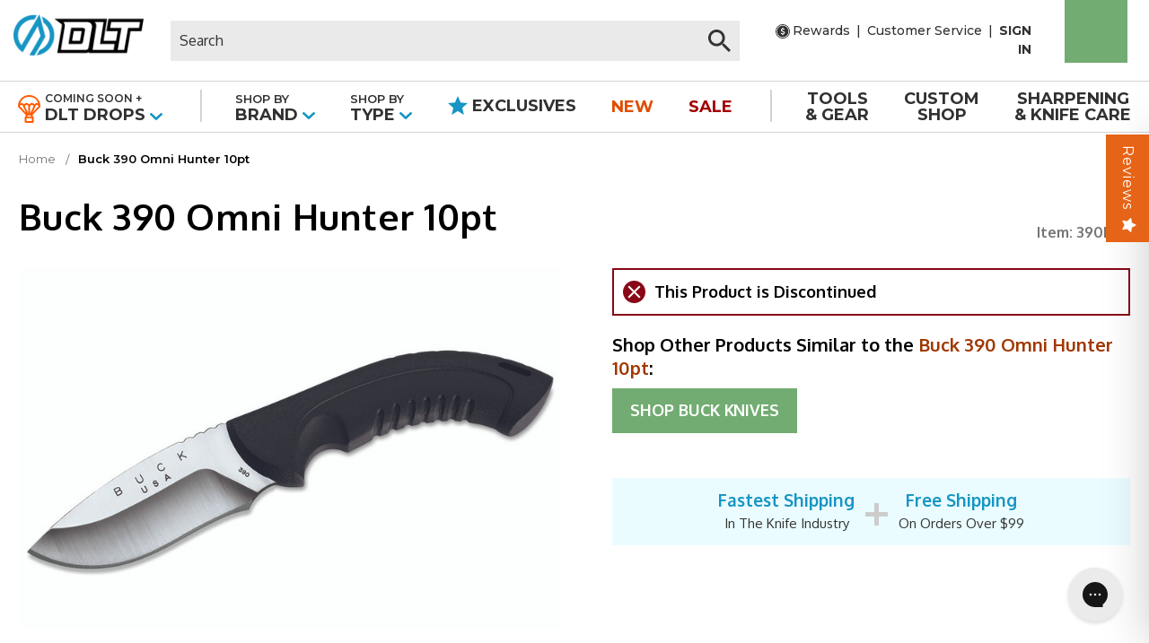

--- FILE ---
content_type: text/html; charset=UTF-8
request_url: https://www.dlttrading.com/buck-390-omni-hunter-10pt
body_size: 60514
content:


<!DOCTYPE html>
<html class="no-js" lang="en">
    <head>
        <title>Buck Omni Hunter 10pt 390</title>
        <link rel="dns-prefetch preconnect" href="https://cdn11.bigcommerce.com/s-t7tzgd0" crossorigin><link rel="dns-prefetch preconnect" href="https://fonts.googleapis.com/" crossorigin><link rel="dns-prefetch preconnect" href="https://fonts.gstatic.com/" crossorigin>
        <meta property="product:price:amount" content="31.95" /><meta property="product:price:currency" content="USD" /><meta property="og:price:standard_amount" content="46" /><meta property="og:url" content="https://www.dlttrading.com/buck-390-omni-hunter-10pt" /><meta property="og:site_name" content="DLT Trading" /><meta name="keywords" content="Buck, Omni, Hunter, 10pt, 390"><meta name="description" content="Blade: 3.25&#039; drop point made of 420HC stainless steelThickness: .140&#039;Length: 7.75 overallWeight: 4.3 ozHandle: Alcryn rubberSheath: Heavy-duty nylonFeatures: Comfortable ergonomic handle"><link rel='canonical' href='https://www.dlttrading.com/buck-390-omni-hunter-10pt' /><meta name='platform' content='bigcommerce.stencil' /><meta property="og:type" content="product" />
<meta property="og:title" content="Buck 390 Omni Hunter 10pt" />
<meta property="og:description" content="Blade: 3.25&#039; drop point made of 420HC stainless steelThickness: .140&#039;Length: 7.75 overallWeight: 4.3 ozHandle: Alcryn rubberSheath: Heavy-duty nylonFeatures: Comfortable ergonomic handle" />
<meta property="og:image" content="https://cdn11.bigcommerce.com/s-t7tzgd0/products/8848/images/36175/390BK_Omni__12895.1431469404.500.659.jpg?c=2" />
<meta property="og:availability" content="oos" />
<meta property="pinterest:richpins" content="enabled" />
        
         

        <link href="https://cdn11.bigcommerce.com/s-t7tzgd0/product_images/DLT_favicon_NEW_32x32%20%281%29.png?t&#x3D;1698813490" rel="shortcut icon">
        <meta name="viewport" content="width=device-width, initial-scale=1">

        <style>
            @font-face {
                font-family: 'Oxygen';
                src: url('assets/fonts/Oxygen-BoldItalic.eot');
                src: url('assets/fonts/Oxygen-BoldItalic.eot?#iefix') format('embedded-opentype'),
                    url('assets/fonts/Oxygen-BoldItalic.woff2') format('woff2'),
                    url('assets/fonts/Oxygen-BoldItalic.woff') format('woff'),
                    url('assets/fonts/Oxygen-BoldItalic.ttf') format('truetype');
                font-weight: bold;
                font-style: italic;
                font-display: swap;
            }

            @font-face {
                font-family: 'Oxygen';
                src: url('assets/fonts/Oxygen-Italic.eot');
                src: url('assets/fonts/Oxygen-Italic.eot?#iefix') format('embedded-opentype'),
                    url('assets/fonts/Oxygen-Italic.woff2') format('woff2'),
                    url('assets/fonts/Oxygen-Italic.woff') format('woff'),
                    url('assets/fonts/Oxygen-Italic.ttf') format('truetype');
                font-weight: normal;
                font-style: italic;
                font-display: swap;
            }
            @font-face {
                font-family: 'Oxygen';
                src: url("https://cdn11.bigcommerce.com/s-t7tzgd0/stencil/01713340-f0cf-013e-39f1-62c7c96730e5/e/c72cb4d0-f2fc-013e-5faf-5a3804699c00/fonts/Oxygen-Bold.eot");
                src: url("https://cdn11.bigcommerce.com/s-t7tzgd0/stencil/01713340-f0cf-013e-39f1-62c7c96730e5/e/c72cb4d0-f2fc-013e-5faf-5a3804699c00/fonts/Oxygen-Bold.eot?#iefix") format('embedded-opentype'),
                    url("https://cdn11.bigcommerce.com/s-t7tzgd0/stencil/01713340-f0cf-013e-39f1-62c7c96730e5/e/c72cb4d0-f2fc-013e-5faf-5a3804699c00/fonts/Oxygen-Bold.woff2") format('woff2'),
                    url("https://cdn11.bigcommerce.com/s-t7tzgd0/stencil/01713340-f0cf-013e-39f1-62c7c96730e5/e/c72cb4d0-f2fc-013e-5faf-5a3804699c00/fonts/Oxygen-Bold.woff") format('woff'),
                    url("https://cdn11.bigcommerce.com/s-t7tzgd0/stencil/01713340-f0cf-013e-39f1-62c7c96730e5/e/c72cb4d0-f2fc-013e-5faf-5a3804699c00/fonts/Oxygen-Bold.ttf") format('truetype');
                font-weight: bold;
                font-style: normal;
                font-display: swap;
            }
            @font-face {
                font-family: 'Oxygen';
                src: url("https://cdn11.bigcommerce.com/s-t7tzgd0/stencil/01713340-f0cf-013e-39f1-62c7c96730e5/e/c72cb4d0-f2fc-013e-5faf-5a3804699c00/fonts/Oxygen.eot");
                src: url("https://cdn11.bigcommerce.com/s-t7tzgd0/stencil/01713340-f0cf-013e-39f1-62c7c96730e5/e/c72cb4d0-f2fc-013e-5faf-5a3804699c00/fonts/Oxygen.eot?#iefix") format('embedded-opentype'),
                    url("https://cdn11.bigcommerce.com/s-t7tzgd0/stencil/01713340-f0cf-013e-39f1-62c7c96730e5/e/c72cb4d0-f2fc-013e-5faf-5a3804699c00/fonts/Oxygen.woff2") format('woff2'),
                    url("https://cdn11.bigcommerce.com/s-t7tzgd0/stencil/01713340-f0cf-013e-39f1-62c7c96730e5/e/c72cb4d0-f2fc-013e-5faf-5a3804699c00/fonts/Oxygen.woff") format('woff'),
                    url("https://cdn11.bigcommerce.com/s-t7tzgd0/stencil/01713340-f0cf-013e-39f1-62c7c96730e5/e/c72cb4d0-f2fc-013e-5faf-5a3804699c00/fonts/Oxygen.ttf") format('truetype');
                font-weight: normal;
                font-style: normal;
                font-display: swap;
            }
        </style>

        <script>
            document.documentElement.className = document.documentElement.className.replace('no-js', 'js');
        </script>
        <style type="text/css" media="screen, print">
            @font-face {
                font-family: "Book Antiqua Italic";
                src: url("https://cdn11.bigcommerce.com/s-t7tzgd0/content/font/antquai.ttf");
            }
            @font-face {
                font-family: "Arial";
                src: url("https://cdn11.bigcommerce.com/s-t7tzgd0/content/font/arial.ttf");
            }
            @font-face {
                font-family: "Book Antiqua";
                src: url("https://cdn11.bigcommerce.com/s-t7tzgd0/content/font/bkant.ttf");
            }
            @font-face {
                font-family: "Script";
                src: url("https://cdn11.bigcommerce.com/s-t7tzgd0/content/font/black_jack.ttf");
            }
            @font-face {
                font-family: "Copperplate";
                src: url("https://cdn11.bigcommerce.com/s-t7tzgd0/content/font/coprgtb.ttf");
            }
            @font-face {
                font-family: "Monotype Corsiva";
                src: url("https://cdn11.bigcommerce.com/s-t7tzgd0/content/font/mtcorsva.ttf");
            }
            @font-face {
                font-family: "Army";
                src: url("https://cdn11.bigcommerce.com/s-t7tzgd0/content/font/stencil.ttf");
            }
         </style>

         <style>

            .product-coming-soon .review-section{
                display: none !important;
            }
            .product-coming-soon #targetbay_reviews{
                display: none !important;
            }
            @media(min-width: 1023px) {
                body#product.product-coming-soon article.productView-description .container{
                        margin-bottom: 0 !important;
                }
            }
         </style>

        <!-- BA Changed google font import for speed increase -->
        <link
        rel="preload"
        href="https://fonts.googleapis.com/css2?family=Oxygen:wght@300;400;700&family=Montserrat:wght@400;500;700;800&display=swap"
        as="style"
        onload="this.onload=null;this.rel='stylesheet'"
        />
        <noscript>
        <link href="https://fonts.googleapis.com/css2?family=Oxygen:wght@300;400;700&family=Montserrat:wght@400;500;700;800&display=swap"
            rel="stylesheet"
            type="text/css"
        />
        </noscript>
        <link
        rel="preload"
        href="https://code.ionicframework.com/ionicons/2.0.1/css/ionicons.min.css"
        as="style"
        onload="this.onload=null;this.rel='stylesheet'"
        />
        <noscript>
        <link
            href="https://code.ionicframework.com/ionicons/2.0.1/css/ionicons.min.css"
            rel="stylesheet"
            type="text/css"
        />
        </noscript>

        <!-- <link href="https://fonts.googleapis.com/css?family=Oxygen:300,400,700" rel="stylesheet">
        <link href="https://fonts.googleapis.com/css?family=Montserrat:400,500,700,800" rel="stylesheet">
        <link rel="stylesheet" href="https://code.ionicframework.com/ionicons/2.0.1/css/ionicons.min.css"> -->

        <script>
    function browserSupportsAllFeatures() {
        return window.Promise
            && window.fetch
            && window.URL
            && window.URLSearchParams
            && window.WeakMap
            // object-fit support
            && ('objectFit' in document.documentElement.style);
    }

    function loadScript(src) {
        var js = document.createElement('script');
        js.src = src;
        js.onerror = function () {
            console.error('Failed to load polyfill script ' + src);
        };
        document.head.appendChild(js);
    }

    if (!browserSupportsAllFeatures()) {
        loadScript('https://cdn11.bigcommerce.com/s-t7tzgd0/stencil/01713340-f0cf-013e-39f1-62c7c96730e5/e/c72cb4d0-f2fc-013e-5faf-5a3804699c00/dist/theme-bundle.polyfills.js');
    }
</script>
        <script>window.consentManagerTranslations = `{"locale":"en","locales":{"consent_manager.data_collection_warning":"en","consent_manager.accept_all_cookies":"en","consent_manager.gdpr_settings":"en","consent_manager.data_collection_preferences":"en","consent_manager.manage_data_collection_preferences":"en","consent_manager.use_data_by_cookies":"en","consent_manager.data_categories_table":"en","consent_manager.allow":"en","consent_manager.accept":"en","consent_manager.deny":"en","consent_manager.dismiss":"en","consent_manager.reject_all":"en","consent_manager.category":"en","consent_manager.purpose":"en","consent_manager.functional_category":"en","consent_manager.functional_purpose":"en","consent_manager.analytics_category":"en","consent_manager.analytics_purpose":"en","consent_manager.targeting_category":"en","consent_manager.advertising_category":"en","consent_manager.advertising_purpose":"en","consent_manager.essential_category":"en","consent_manager.esential_purpose":"en","consent_manager.yes":"en","consent_manager.no":"en","consent_manager.not_available":"en","consent_manager.cancel":"en","consent_manager.save":"en","consent_manager.back_to_preferences":"en","consent_manager.close_without_changes":"en","consent_manager.unsaved_changes":"en","consent_manager.by_using":"en","consent_manager.agree_on_data_collection":"en","consent_manager.change_preferences":"en","consent_manager.cancel_dialog_title":"en","consent_manager.privacy_policy":"en","consent_manager.allow_category_tracking":"en","consent_manager.disallow_category_tracking":"en"},"translations":{"consent_manager.data_collection_warning":"We use cookies (and other similar technologies) to collect data to improve your shopping experience.","consent_manager.accept_all_cookies":"Accept All Cookies","consent_manager.gdpr_settings":"Settings","consent_manager.data_collection_preferences":"Website Data Collection Preferences","consent_manager.manage_data_collection_preferences":"Manage Website Data Collection Preferences","consent_manager.use_data_by_cookies":" uses data collected by cookies and JavaScript libraries to improve your shopping experience.","consent_manager.data_categories_table":"The table below outlines how we use this data by category. To opt out of a category of data collection, select 'No' and save your preferences.","consent_manager.allow":"Allow","consent_manager.accept":"Accept","consent_manager.deny":"Deny","consent_manager.dismiss":"Dismiss","consent_manager.reject_all":"Reject all","consent_manager.category":"Category","consent_manager.purpose":"Purpose","consent_manager.functional_category":"Functional","consent_manager.functional_purpose":"Enables enhanced functionality, such as videos and live chat. If you do not allow these, then some or all of these functions may not work properly.","consent_manager.analytics_category":"Analytics","consent_manager.analytics_purpose":"Provide statistical information on site usage, e.g., web analytics so we can improve this website over time.","consent_manager.targeting_category":"Targeting","consent_manager.advertising_category":"Advertising","consent_manager.advertising_purpose":"Used to create profiles or personalize content to enhance your shopping experience.","consent_manager.essential_category":"Essential","consent_manager.esential_purpose":"Essential for the site and any requested services to work, but do not perform any additional or secondary function.","consent_manager.yes":"Yes","consent_manager.no":"No","consent_manager.not_available":"N/A","consent_manager.cancel":"Cancel","consent_manager.save":"Save","consent_manager.back_to_preferences":"Back to Preferences","consent_manager.close_without_changes":"You have unsaved changes to your data collection preferences. Are you sure you want to close without saving?","consent_manager.unsaved_changes":"You have unsaved changes","consent_manager.by_using":"By using our website, you're agreeing to our","consent_manager.agree_on_data_collection":"By using our website, you're agreeing to the collection of data as described in our ","consent_manager.change_preferences":"You can change your preferences at any time","consent_manager.cancel_dialog_title":"Are you sure you want to cancel?","consent_manager.privacy_policy":"Privacy Policy","consent_manager.allow_category_tracking":"Allow [CATEGORY_NAME] tracking","consent_manager.disallow_category_tracking":"Disallow [CATEGORY_NAME] tracking"}}`;</script>

        <script>
            window.lazySizesConfig = window.lazySizesConfig || {};
            window.lazySizesConfig.loadMode = 1;
        </script>
        <script async src="https://cdn11.bigcommerce.com/s-t7tzgd0/stencil/01713340-f0cf-013e-39f1-62c7c96730e5/e/c72cb4d0-f2fc-013e-5faf-5a3804699c00/dist/theme-bundle.head_async.js"></script>

        <script src="https://cdnjs.cloudflare.com/ajax/libs/jquery/3.6.0/jquery.min.js" integrity="sha512-894YE6QWD5I59HgZOGReFYm4dnWc1Qt5NtvYSaNcOP+u1T9qYdvdihz0PPSiiqn/+/3e7Jo4EaG7TubfWGUrMQ==" crossorigin="anonymous" referrerpolicy="no-referrer"></script>
        <script defer src="https://cdnjs.cloudflare.com/ajax/libs/moment.js/2.30.1/moment.min.js" integrity="sha512-QoJS4DOhdmG8kbbHkxmB/rtPdN62cGWXAdAFWWJPvUFF1/zxcPSdAnn4HhYZSIlVoLVEJ0LesfNlusgm2bPfnA==" crossorigin="anonymous" referrerpolicy="no-referrer"></script>
        <script defer src="https://cdnjs.cloudflare.com/ajax/libs/moment-timezone/0.5.46/moment-timezone-with-data.min.js" integrity="sha512-4MAP/CJtK3ASCmbYjYxWAbHWASAx1UYMc1i83cBdQZXegqFfqSZ9WqpmkRGfvzeAI18yvKiDTlgX/TLNMpxkSQ==" crossorigin="anonymous" referrerpolicy="no-referrer"></script>

        <script src="https://ajax.googleapis.com/ajax/libs/webfont/1.6.26/webfont.js"></script>

        <script>
            WebFont.load({
                custom: {
                    families: ['Karla', 'Roboto', 'Source Sans Pro']
                },
                classes: false
            });
        </script>

        <link href="https://fonts.googleapis.com/css?family=Oxygen:400,700%7CMontserrat:400&display=swap" rel="stylesheet">
        <link data-stencil-stylesheet href="https://cdn11.bigcommerce.com/s-t7tzgd0/stencil/01713340-f0cf-013e-39f1-62c7c96730e5/e/c72cb4d0-f2fc-013e-5faf-5a3804699c00/css/theme-4fa811f0-f2f4-013e-f5ec-6228dd5db589.css" rel="stylesheet">
        
        

        <!-- Start Tracking Code for analytics_googleanalytics4 -->

<script data-cfasync="false" src="https://cdn11.bigcommerce.com/shared/js/google_analytics4_bodl_subscribers-358423becf5d870b8b603a81de597c10f6bc7699.js" integrity="sha256-gtOfJ3Avc1pEE/hx6SKj/96cca7JvfqllWA9FTQJyfI=" crossorigin="anonymous"></script>
<script data-cfasync="false">
  (function () {
    window.dataLayer = window.dataLayer || [];

    function gtag(){
        dataLayer.push(arguments);
    }

    function initGA4(event) {
         function setupGtag() {
            function configureGtag() {
                gtag('js', new Date());
                gtag('set', 'developer_id.dMjk3Nj', true);
                gtag('config', 'G-6753YERB6J');
            }

            var script = document.createElement('script');

            script.src = 'https://www.googletagmanager.com/gtag/js?id=G-6753YERB6J';
            script.async = true;
            script.onload = configureGtag;

            document.head.appendChild(script);
        }

        setupGtag();

        if (typeof subscribeOnBodlEvents === 'function') {
            subscribeOnBodlEvents('G-6753YERB6J', false);
        }

        window.removeEventListener(event.type, initGA4);
    }

    

    var eventName = document.readyState === 'complete' ? 'consentScriptsLoaded' : 'DOMContentLoaded';
    window.addEventListener(eventName, initGA4, false);
  })()
</script>

<!-- End Tracking Code for analytics_googleanalytics4 -->

<!-- Start Tracking Code for analytics_siteverification -->

<meta name="google-site-verification" content="ju-hNaDe8s_mIaeycWg6P1bj0C2HyWjMVyD2vOwG3Gw" />
<meta name="google-site-verification" content="oi6J0LriQyeGtaGoDcE_2aUvK8zOFCUZQ9ENRS-2KN0" />

<!-- End Tracking Code for analytics_siteverification -->


<script type="text/javascript" src="https://checkout-sdk.bigcommerce.com/v1/loader.js" defer ></script>
<script type="text/javascript">
var BCData = {"product_attributes":{"sku":"390BKS","upc":null,"mpn":null,"gtin":null,"weight":{"formatted":"0.30 LBS","value":0.3},"base":true,"image":null,"price":{"without_tax":{"formatted":"$31.95","value":31.95,"currency":"USD"},"tax_label":"Tax","sale_price_without_tax":{"formatted":"$31.95","value":31.95,"currency":"USD"},"non_sale_price_without_tax":{"formatted":"$46.00","value":46,"currency":"USD"},"rrp_without_tax":{"formatted":"$46.00","value":46,"currency":"USD"},"saved":{"formatted":"$14.05","value":14.05,"currency":"USD"}},"stock":0,"instock":false,"stock_message":"Out of stock","purchasable":true,"purchasing_message":"The selected product combination is currently unavailable.","call_for_price_message":null}};
</script>
<script src='https://ecommplugins-trustboxsettings.trustpilot.com/stores/t7tzgd0.js?settings=1668631392091' async></script><script src='https://widget.trustpilot.com/bootstrap/v5/tp.widget.bootstrap.min.js' async></script><script src='https://cdn11.bigcommerce.com/s-t7tzgd0/content/magiczoomplus/magiczoomplus.stencil.js' defer></script><script src='https://procdn.swymrelay.com/code/swym-bigcommerce.js' async  ></script>
                <script type="text/javascript">
                    const trustpilot_settings = {
                        page: "product" === "default" ? "landing" : "product",
                        sku: "390BKS",
                        name: "Buck 390 Omni Hunter 10pt",
                        key: "8rIxatWWshquNFdu",
                        product_id: "8848", // Needed for TrustBoxPreview
                    };
                    const createTrustBoxScript = function() {
                        const trustBoxScript = document.createElement('script');
                        trustBoxScript.async = true;
                        trustBoxScript.src = "https://ecommplugins-scripts.trustpilot.com/v2.1/js/header_bigcommerce.min.js";
                        document.head.appendChild(trustBoxScript);
                    };
                    if (BCData.product_attributes && !BCData.product_attributes.base && "sku" !== 'id') {
                        addEventListener('DOMContentLoaded', () => {
                            const endpoint = "/remote/v1/product-attributes/8848";
                            try {
                                stencilUtils.api.productAttributes.makeRequest(endpoint, "GET", {}, {}, function(err, res) {
                                    trustpilot_settings.sku = res.data["sku"];
                                    createTrustBoxScript();
                                })
                            } catch {
                                fetch(endpoint).then(function(res) {
                                    res.json().then(function(jsonRes) {
                                        trustpilot_settings.sku = jsonRes.data["sku"];
                                        createTrustBoxScript();
                                    });
                                });
                            }
                        });
                    } else {
                        createTrustBoxScript();
                    }
                </script>
            <script type="text/javascript" id="swym-js-page-context">




  




  
  
 var swymproduct = {
    id: 8848,
    title: "Buck 390 Omni Hunter 10pt",
    url:  "https://www.dlttrading.com/buck-390-omni-hunter-10pt",
    options: (true == true ? [{"id":50962,"type":"Configurable_Entry_Checkbox","display_name":"Engrave It!","required":false,"condition":true,"state":"modifier","label":"Engrave It!","value":4610,"noValue":4611,"checked":false,"partial":"input-checkbox"},{"id":50963,"type":"Configurable_Entry_Text","display_name":"Text Preview","required":false,"condition":false,"state":"modifier","values":[],"prefill":"","partial":"input-text","max_length":24},{"id":50964,"type":"Configurable_Entry_Checkbox","display_name":"Engrave the other side!","required":false,"condition":true,"state":"modifier","label":"Engrave the other side! (+$8.99)","value":12648,"noValue":12649,"checked":false,"partial":"input-checkbox"},{"id":50965,"type":"Configurable_Entry_Text","display_name":"Side Two Engraving","required":false,"condition":false,"state":"modifier","values":[],"prefill":"","partial":"input-text","max_length":24},{"id":50966,"type":"Configurable_PickList_Set","display_name":"Font","required":false,"condition":false,"state":"modifier","values":[{"label":"Arial","id":4612,"data":"Arial","selected":false},{"label":"Army","id":4613,"data":"Army","selected":false},{"label":"Book Antiqua","id":4614,"data":"Book Antiqua","selected":false},{"label":"Book Antiqua Italic","id":4628,"data":"Book Antiqua Italic","selected":false},{"label":"Copperplate","id":4629,"data":"Copperplate","selected":false},{"label":"Monotype Corsiva","id":4630,"data":"Monotype Corsiva","selected":false},{"label":"Script","id":4632,"data":"Script","selected":false}],"partial":"set-select"}] : []),
    main_image: {"data":"https://cdn11.bigcommerce.com/s-t7tzgd0/images/stencil/{:size}/products/8848/36175/390BK_Omni__12895.1431469404.jpg?c=2","alt":"Buck 390 Omni Hunter 10pt"},
    price: {"without_tax":{"formatted":"$31.95","value":31.95,"currency":"USD"},"tax_label":"Tax","sale_price_without_tax":{"formatted":"$31.95","value":31.95,"currency":"USD"},"non_sale_price_without_tax":{"formatted":"$46.00","value":46,"currency":"USD"},"rrp_without_tax":{"formatted":"$46.00","value":46,"currency":"USD"},"saved":{"formatted":"$14.05","value":14.05,"currency":"USD"}},
    pre_order:  "",
    can_purchase: false
};


(function() {
  window.swymJSObject = {
    pid: "VGZ1hPVIerLU3OfoygOMVLass/uMn5gKP5VExWwzjAg=",
    storeHash: "t7tzgd0",
    apiToken: "eyJ0eXAiOiJKV1QiLCJhbGciOiJFUzI1NiJ9.eyJjaWQiOlsxXSwiY29ycyI6WyJodHRwczovL3d3dy5kbHR0cmFkaW5nLmNvbSJdLCJlYXQiOjE3NzIwMjE0OTksImlhdCI6MTc3MTg0ODY5OSwiaXNzIjoiQkMiLCJzaWQiOjY3MDg0Mywic3ViIjoiQkMiLCJzdWJfdHlwZSI6MCwidG9rZW5fdHlwZSI6MX0.6zVolnxi0Bz1Px2HjBb19FG89yw1YQV5XvO1_37aJzBjdq2maWs_kigse9XXqhorv9YdfgKIzHzuJUi6Zb8kuA"
  };
  window.getSwymPageContext = function() {
    var pageData = JSON.parse("{\"swym_pagetype\":\"product\",\"swym_cart\":[],\"swym_custid\":null,\"swym_cust_extra_check\":false,\"swym_wls\":null,\"swym_breadcrumbs\":[{\"url\":\"https://www.dlttrading.com/\",\"name\":\"Home\"},{\"url\":\"https://www.dlttrading.com/buck-390-omni-hunter-10pt\",\"name\":\"Buck 390 Omni Hunter 10pt\"}],\"swym_et\":1}");
    pageData.swym_product = swymproduct;
    return pageData;
  };
  window.swymJSBCLoad = function() {
    window.SwymPageContext = window.getSwymPageContext();
    if(!window._swat) {
      (function (s, w, r, e, l, a, y) {
        r['SwymRetailerConfig'] = s;
        r[s] = r[s] || function (k, v) {
          r[s][k] = v;
        };
      })('_swrc', '', window);
      _swrc('RetailerId', swymJSObject.pid);
      _swrc('ApiToken', swymJSObject.apiToken);
      _swrc('Callback', function(){initSwymBC();});
    } else if(window._swat.postLoader) {
      _swrc = window._swat.postLoader;
      _swrc('RetailerId', swymJSObject.pid);
      _swrc('ApiToken', swymJSObject.apiToken);
      _swrc('Callback', function(){initSwymBC();});
    } else {
      initSwymBC();
    }
  };
  swymJSBCLoad();
})();
</script><script>
(function() {
    function processSchemas() {
        var scripts = document.querySelectorAll('script[type="application/ld+json"]');
        var ourProduct = null;
        var tbProduct = null;
        
        scripts.forEach(function(s) {
            try {
                var data = JSON.parse(s.textContent);
                if (data['@type'] === 'Product') {
                    if (data.image && typeof data.image === 'object' && data.image.length > 1) {
                        ourProduct = { element: s, data: data };
                    } else if (data.aggregateRating) {
                        tbProduct = { element: s, data: data };
                    }
                }
            } catch(e) {}
        });
        
        if (tbProduct) {
            if (ourProduct && !ourProduct.data.aggregateRating) {
                ourProduct.data.aggregateRating = tbProduct.data.aggregateRating;
                ourProduct.element.textContent = JSON.stringify(ourProduct.data);
                console.log('DLT: Merged review data into Product schema');
            }
            tbProduct.element.textContent = '';
            console.log('DLT: Cleared TargetBay Product schema');
        }
    }
    
    new MutationObserver(function(mutations) {
        mutations.forEach(function(m) {
            m.addedNodes.forEach(function(node) {
                if (node.tagName === 'SCRIPT' && node.type === 'application/ld+json') {
                    setTimeout(processSchemas, 100);
                }
            });
        });
    }).observe(document.documentElement, { childList: true, subtree: true });
    
    window.addEventListener('load', function() {
        setTimeout(processSchemas, 3000);
        setTimeout(processSchemas, 8000);
    });
})();
</script><script type='text/javascript'>document.sezzleConfig = { "configGroups": [ { "targetXPath": '.productView-price/.price-section/.price--withoutTax', "splitPriceElementsOn": '-' }, { "targetXPath": '.productView-price/.price-section/.price--withTax', "splitPriceElementsOn": ' - '}, { "targetXPath": '.cart-total-grandTotal/SPAN-0', "renderToPath": '../..', "urlMatch": "cart" }] }</script>
 <script data-cfasync="false" src="https://microapps.bigcommerce.com/bodl-events/1.9.4/index.js" integrity="sha256-Y0tDj1qsyiKBRibKllwV0ZJ1aFlGYaHHGl/oUFoXJ7Y=" nonce="" crossorigin="anonymous"></script>
 <script data-cfasync="false" nonce="">

 (function() {
    function decodeBase64(base64) {
       const text = atob(base64);
       const length = text.length;
       const bytes = new Uint8Array(length);
       for (let i = 0; i < length; i++) {
          bytes[i] = text.charCodeAt(i);
       }
       const decoder = new TextDecoder();
       return decoder.decode(bytes);
    }
    window.bodl = JSON.parse(decodeBase64("[base64]"));
 })()

 </script>

<script nonce="">
(function () {
    var xmlHttp = new XMLHttpRequest();

    xmlHttp.open('POST', 'https://bes.gcp.data.bigcommerce.com/nobot');
    xmlHttp.setRequestHeader('Content-Type', 'application/json');
    xmlHttp.send('{"store_id":"670843","timezone_offset":"-6.0","timestamp":"2026-02-23T23:43:06.34541500Z","visit_id":"971bafd2-1af8-4ad1-9406-d1ab6ba38b58","channel_id":1}');
})();
</script>

        
        <script type="text/javascript" src="//cdn.nextopia.net/nxt-app/ef8bae856b8925660cb5c6f4fbbc479f.js" async></script>

        <script type="application/ld+json" >
            {
                "@context": "https://schema.org",
                "@type": "Organization",
                "name": "DLT Trading",
                "url": "https://www.dlttrading.com",
                "contactPoint": {
                    "@type": "ContactPoint",
                    "telephone": "+1-877-622-2397",
                    "contactType": "customer service",
                    "areaServed": "US",
                    "availableLanguage": "English"
                }
            }
        </script>
        <script type="application/ld+json">
            {
                "@context": "https://schema.org",
                "@type": "WebSite",
                "@id": "https://www.dlttrading.com/#website",
                "url": "https://www.dlttrading.com",
                "name": "DLT Trading",
                "description": "Premium knives and EDC gear from authorized dealers",
                "publisher": {
                    "@id": "https://www.dlttrading.com/#organization"
                },
                "potentialAction": {
                    "@type": "SearchAction",
                    "target": {
                        "@type": "EntryPoint",
                        "urlTemplate": "https://www.dlttrading.com//searchresults.html?search_query={search_term_string}"
                    },
                    "query-input": "required name=search_term_string"
                }
            }
        </script>

    </head>
    <body id="product" class=" pages-product                            ">
    <input type='hidden' class='hidden_token_base' value='eyJ0eXAiOiJKV1QiLCJhbGciOiJFUzI1NiJ9.eyJjaWQiOlsxXSwiY29ycyI6WyJodHRwczovL3d3dy5kbHR0cmFkaW5nLmNvbSJdLCJlYXQiOjE3NzIwMjE0OTksImlhdCI6MTc3MTg0ODY5OSwiaXNzIjoiQkMiLCJzaWQiOjY3MDg0Mywic3ViIjoiQkMiLCJzdWJfdHlwZSI6MCwidG9rZW5fdHlwZSI6MX0.6zVolnxi0Bz1Px2HjBb19FG89yw1YQV5XvO1_37aJzBjdq2maWs_kigse9XXqhorv9YdfgKIzHzuJUi6Zb8kuA' />
        <svg data-src="https://cdn11.bigcommerce.com/s-t7tzgd0/stencil/01713340-f0cf-013e-39f1-62c7c96730e5/e/c72cb4d0-f2fc-013e-5faf-5a3804699c00/img/icon-sprite.svg" class="icons-svg-sprite"></svg>
        


<header class="custom-header" role="banner">
    
<div class="main-header">
    <div class="toggleForMob">
        <a href="#" class="mobileMenu-toggle" data-mobile-menu-toggle="menu">
            <span class="mobileMenu-toggleIcon">Toggle menu</span>
        </a>
    </div>
    <div class="custom-toggle-search">
        <span>
          <svg xmlns="http://www.w3.org/2000/svg" width="25.2" height="25.2" viewBox="0 0 25.2 25.2">
            <path id="ic_search_24px" d="M21.01,18.849H19.872l-.4-.389a9.379,9.379,0,1,0-1.009,1.009l.389.4V21.01l7.2,7.19L28.2,26.053Zm-8.645,0a6.484,6.484,0,1,1,6.484-6.484A6.475,6.475,0,0,1,12.365,18.849Z" transform="translate(-3 -3)"/>
          </svg>
        </span>
    </div>
    <div class="logo-and-menu">
        <a href="/" aria-label="home page link">
            <div class="header-logo-image-container">
                <img src="https://cdn11.bigcommerce.com/s-t7tzgd0/images/stencil/original/image-manager/dlt-new-logo-2x.png" alt="DLT Shop Logo" width="160" height="50.92">
            </div>
        </a>
        <div class="menu-right">
            <div class="top-menu">
                <div class="search" id="quickSearch">
                    <div class="container">
    <!-- snippet location forms_search -->
    <form class="form" action="/searchresults.html">
        <fieldset class="form-fieldset">
            <div class="form-field">
                <label class="is-srOnly" for="search_query">Search</label>
                <div class="cutomClose" onclick="clearValue()">
                    <svg xmlns="http://www.w3.org/2000/svg" width="18" height="18" viewBox="0 0 18 18">
                        <g id="Group_3274" data-name="Group 3274" transform="translate(-17 -101)">
                            <g id="Ellipse_32" data-name="Ellipse 32" transform="translate(17 101)" fill="none" stroke="#707070" stroke-width="1">
                                <circle cx="9" cy="9" r="9" stroke="none"/>
                                <circle cx="9" cy="9" r="8.5" fill="none"/>
                            </g>
                            <g id="Group_90" data-name="Group 90" transform="translate(21.662 105.662)">
                                <path id="ic_menu_24px" d="M0,1.227H11.042V0H0Z" transform="translate(0.868 0) rotate(45)" fill="#707070"/>
                                <path id="ic_menu_24px-2" data-name="ic_menu_24px" d="M0,1.227H11.042V0H0Z" transform="translate(0 7.808) rotate(-45)" fill="#707070"/>
                            </g>
                        </g>
                    </svg>
                </div>
                <input class="form-input" data-search-quick name="search_query" id="search_query" data-error-message="Search field cannot be empty." placeholder="Search" autocomplete="off">
                <button style="display:none;" id="searchBtn" class="form-submit" type="submit" value=""><i class="fa fa-search" aria-hidden="true"></i></button>
            </div>
        </fieldset>
    </form>
    <!--<section class="quickSearchResults" data-bind="html: results"></section>-->
</div>
<script>
    // clear input value
    function clearValue(){
        document.querySelector("#search_query").value = "";
        $(".search").removeClass('_open');
    }
</script>

                    <a class="navUser-action navUser-action--quickSearch nav-custom" aria-label="quick search " href="#" data-search="quickSearch"
                        aria-controls="quickSearch" aria-expanded="false"><svg xmlns="http://www.w3.org/2000/svg" width="25.2" height="25.2" viewBox="0 0 25.2 25.2">
                            <path id="ic_search1_24px" d="M21.01,18.849H19.872l-.4-.389a9.379,9.379,0,1,0-1.009,1.009l.389.4V21.01l7.2,7.19L28.2,26.053Zm-8.645,0a6.484,6.484,0,1,1,6.484-6.484A6.475,6.475,0,0,1,12.365,18.849Z" transform="translate(-3 -3)"/>
                          </svg>
                          </i>
                        <!--Search-->
                    </a>
                </div>
                <div class="searchIcon">
                    <a onclick="searchSlide()" class="navUser-action navUser-action--quickSearch" aria-label="Search" href="#" id="mobSearch"
                        aria-controls="quickSearch" aria-expanded="false"><svg xmlns="http://www.w3.org/2000/svg" width="25.2" height="25.2" viewBox="0 0 25.2 25.2">
                            <path id="ic_search_24px" d="M21.01,18.849H19.872l-.4-.389a9.379,9.379,0,1,0-1.009,1.009l.389.4V21.01l7.2,7.19L28.2,26.053Zm-8.645,0a6.484,6.484,0,1,1,6.484-6.484A6.475,6.475,0,0,1,12.365,18.849Z" transform="translate(-3 -3)"/>
                          </svg>
                          </i>
                        <!--Search-->
                    </a>
                </div>
                <div class="account-info">
                    <div class="header-utility">
                        <a class="navPages-action-top rewards" href="/dlt-trading-family-rewards">
                            <svg id="Group_3165" data-name="Group 3165" xmlns="http://www.w3.org/2000/svg" width="16" height="16" viewBox="0 0 16 16">
                                <path id="Path_47165" data-name="Path 47165" d="M22.2,201.564a6.368,6.368,0,1,0,.5,2.471A6.331,6.331,0,0,0,22.2,201.564Zm-4.1,5.093a2.045,2.045,0,0,1-1.228.648v.831a.145.145,0,0,1-.042.11.15.15,0,0,1-.11.043h-.641a.153.153,0,0,1-.152-.152v-.831a3.018,3.018,0,0,1-.607-.147,3.2,3.2,0,0,1-.483-.212,2.994,2.994,0,0,1-.351-.228,2.619,2.619,0,0,1-.221-.178q-.043-.041-.083-.085a.145.145,0,0,1-.01-.2l.49-.641a.147.147,0,0,1,.11-.055l.022,0a.114.114,0,0,1,.095.044l.009.009a2.494,2.494,0,0,0,1.154.594,1.67,1.67,0,0,0,.351.038,1.156,1.156,0,0,0,.677-.2.668.668,0,0,0,.293-.579.488.488,0,0,0-.071-.252.9.9,0,0,0-.159-.2,1.4,1.4,0,0,0-.278-.178c-.136-.069-.237-.118-.314-.152s-.193-.082-.38-.154c-.109-.045-.209-.086-.292-.119s-.172-.072-.293-.126-.223-.105-.3-.147-.164-.1-.268-.169a1.723,1.723,0,0,1-.255-.2c-.067-.068-.136-.146-.207-.233a1.152,1.152,0,0,1-.168-.276,1.9,1.9,0,0,1-.1-.316,1.69,1.69,0,0,1-.04-.37,1.631,1.631,0,0,1,.466-1.15,2.187,2.187,0,0,1,1.211-.637v-.855a.154.154,0,0,1,.152-.152h.641a.148.148,0,0,1,.11.043.146.146,0,0,1,.042.109v.837a2.638,2.638,0,0,1,.524.108,3.061,3.061,0,0,1,.414.16,2.326,2.326,0,0,1,.3.178c.1.07.155.111.185.138s.053.049.071.067a.139.139,0,0,1,.024.181l-.386.693a.128.128,0,0,1-.11.076.149.149,0,0,1-.128-.034s-.02-.018-.069-.057-.105-.075-.185-.126a2.572,2.572,0,0,0-.277-.152,2.169,2.169,0,0,0-.354-.123,1.581,1.581,0,0,0-.407-.055,1.244,1.244,0,0,0-.736.2.64.64,0,0,0-.245.756.536.536,0,0,0,.14.2,2.076,2.076,0,0,0,.188.156,1.657,1.657,0,0,0,.266.147c.117.055.211.1.287.129.094.038.206.082.333.131.162.06.291.111.385.15s.207.09.361.165a2.753,2.753,0,0,1,.359.2,2.975,2.975,0,0,1,.295.238,1.227,1.227,0,0,1,.252.3,1.693,1.693,0,0,1,.15.363,1.584,1.584,0,0,1,.062.446A1.815,1.815,0,0,1,18.1,206.657Z" transform="translate(-8.351 -196.035)" fill="#313131"/>
                                <path id="Path_47166" data-name="Path 47166" d="M13.5,193.188a8,8,0,1,0,8,8A8.009,8.009,0,0,0,13.5,193.188Zm0,15.127a7.127,7.127,0,1,1,7.127-7.127A7.135,7.135,0,0,1,13.5,208.315Z" transform="translate(-5.504 -193.188)" fill="#313131"/>
                            </svg><span>Rewards</span>
                        </a> <span>|</span>
                        <a href="/customer-service" class="service">Customer
                            Service</a> <span>|</span>
                    <a href="/login.php" class="sign-in">Sign In</a>
                </div>
            </div>
            <div class="cart">
                <a class="navUser-action" aria-label="Cart with 0 items" data-cart-preview data-dropdown="cart-preview-dropdown" data-options="align:right"
                    href="/cart.php">
                    <span class="navUser-item-cartLabel">
                        <!--Cart--> <i class="ion-android-cart"></i>
                    </span><span
                        class="countPill cart-quantity">(0)</span>
                </a>
                <div class="dropdown-menu" id="cart-preview-dropdown" data-dropdown-content aria-hidden="true"></div>
            </div>
        </div>
    </div>
   </div>
    <div class="navPages-container" id="menu" data-menu>
        <nav class="navPages">
            <ul class="navPages-list">

                <li class="navPages-item drop shop-by">
                    <a href="#" class="go-back menu-mobile-go-back">
                        <i class="icon navPages-action-moreIcon" aria-hidden="true">
                            <svg>
                                <use xlink:href="#icon-chevron-left" />
                            </svg>
                        </i>
                        <span>Go Back</span>
                    </a>
                    <a href="/dlt-drop-landing" data-collapsible="dlt-drop" class="navPages-action has-subMenu mob">
                        <svg xmlns="http://www.w3.org/2000/svg" width="25.492" height="31.455" viewBox="0 0 25.492 31.455">
                            <g id="noun-parachute-1360001" transform="translate(0)">
                              <path id="Path_53057" data-name="Path 53057" d="M154.018,20.813a.97.97,0,0,0,.084-.11l.029-.039a1,1,0,0,0,.081-.162v-.048a.978.978,0,0,0,.032-.126v-.191a12.746,12.746,0,1,0-25.492,0v.191a1.008,1.008,0,0,0,.032.126v.052a.968.968,0,0,0,.081.162l.029.039a.981.981,0,0,0,.084.107l8.562,8.979v1.875h-.1a.97.97,0,0,0-.97.97v5.238a.97.97,0,0,0,.97.97h8.174a.97.97,0,0,0,.97-.97V32.638a.97.97,0,0,0-.97-.97h-.1V29.793l8.494-8.963ZM142.5,20.454a1.976,1.976,0,0,1,3.938-.2L142.5,28.221Zm-1.94,7.686-3.938-7.893a1.976,1.976,0,0,1,3.938.207Zm-5.875-7.553v.09a.255.255,0,0,0,.026.084h0a.985.985,0,0,0,.039.1v.026l3.33,6.677-7.22-7.667a2.839,2.839,0,0,1,.45-.85,1.976,1.976,0,0,1,3.369,1.393v.029a.97.97,0,0,0,.007.117Zm10.347,6.907,3.256-6.626v-.023a.943.943,0,0,0,.039-.1.413.413,0,0,1,.026-.084.417.417,0,0,0,0-.09.932.932,0,0,0,0-.107v-.026h0a1.972,1.972,0,0,1,3.372-1.39,2.8,2.8,0,0,1,.475.854Zm-3.5-18.137a10.826,10.826,0,0,1,10.276,7.46,3.916,3.916,0,0,0-4.2.87q-.094.094-.181.191-.084-.1-.178-.187a3.909,3.909,0,0,0-5.529,0q-.094.094-.181.191-.084-.1-.178-.187h0a3.909,3.909,0,0,0-5.529,0q-.094.094-.181.191-.084-.1-.178-.187h0a3.916,3.916,0,0,0-4.2-.873,10.826,10.826,0,0,1,10.266-7.466Zm3.117,27.549H138.41v-3.3h6.234Zm-5.174-5.238V30.375h4.1v1.293Z" transform="translate(-128.752 -7.391)" />
                            </g>
                          </svg>
                          <p>Coming Soon +<span>DLT Drops</span></p>
                    </a>
                    <a href="/dlt-drop-landing" class="navPages-action has-subMenu desk">
                        <svg xmlns="http://www.w3.org/2000/svg" width="25.492" height="31.455" viewBox="0 0 25.492 31.455">
                            <g id="noun-parachute-1360001" transform="translate(0)">
                              <path id="Path_53057" data-name="Path 53057" d="M154.018,20.813a.97.97,0,0,0,.084-.11l.029-.039a1,1,0,0,0,.081-.162v-.048a.978.978,0,0,0,.032-.126v-.191a12.746,12.746,0,1,0-25.492,0v.191a1.008,1.008,0,0,0,.032.126v.052a.968.968,0,0,0,.081.162l.029.039a.981.981,0,0,0,.084.107l8.562,8.979v1.875h-.1a.97.97,0,0,0-.97.97v5.238a.97.97,0,0,0,.97.97h8.174a.97.97,0,0,0,.97-.97V32.638a.97.97,0,0,0-.97-.97h-.1V29.793l8.494-8.963ZM142.5,20.454a1.976,1.976,0,0,1,3.938-.2L142.5,28.221Zm-1.94,7.686-3.938-7.893a1.976,1.976,0,0,1,3.938.207Zm-5.875-7.553v.09a.255.255,0,0,0,.026.084h0a.985.985,0,0,0,.039.1v.026l3.33,6.677-7.22-7.667a2.839,2.839,0,0,1,.45-.85,1.976,1.976,0,0,1,3.369,1.393v.029a.97.97,0,0,0,.007.117Zm10.347,6.907,3.256-6.626v-.023a.943.943,0,0,0,.039-.1.413.413,0,0,1,.026-.084.417.417,0,0,0,0-.09.932.932,0,0,0,0-.107v-.026h0a1.972,1.972,0,0,1,3.372-1.39,2.8,2.8,0,0,1,.475.854Zm-3.5-18.137a10.826,10.826,0,0,1,10.276,7.46,3.916,3.916,0,0,0-4.2.87q-.094.094-.181.191-.084-.1-.178-.187a3.909,3.909,0,0,0-5.529,0q-.094.094-.181.191-.084-.1-.178-.187h0a3.909,3.909,0,0,0-5.529,0q-.094.094-.181.191-.084-.1-.178-.187h0a3.916,3.916,0,0,0-4.2-.873,10.826,10.826,0,0,1,10.266-7.466Zm3.117,27.549H138.41v-3.3h6.234Zm-5.174-5.238V30.375h4.1v1.293Z" transform="translate(-128.752 -7.391)" />
                            </g>
                          </svg>
                          <p>Coming Soon +<span>DLT Drops</span></p>
                          <i class="icon navPages-action-moreIcon" aria-hidden="true">
                            <svg>
                                <use xlink:href="#icon-chevron-down" />
                            </svg>
                        </i>
                    </a>
                    <div class="navPage-subMenu navPage-subMenu-horizontal" id="dlt-drop" aria-hidden="true" tabindex="-1">
                        <div class="drop-offer">
                            <p class="drop-offer-title">See what’s dropping and what’s coming next!</p>
                            <div class="drop-offer-cards">
                                <div class="drop-offer-card">
                                    <a href="/dlt-drop-landing">
                                        <div class="drop-offer-card-img">
                                            <img src="https://cdn11.bigcommerce.com/s-t7tzgd0/images/stencil/original/image-manager/drop-menu-shop-2x.png" alt="img">
                                        </div>
                                        <div class="drop-offer-card-content left-drop-content">
                                            <span class="drop-svg">
                                                <svg xmlns="http://www.w3.org/2000/svg" xmlns:xlink="http://www.w3.org/1999/xlink" id="Group_4282" data-name="Group 4282" width="128.664" height="76.919" viewBox="0 0 128.664 76.919"">
                                                    <defs>
                                                      <clipPath id="clip-path-drop">
                                                        <rect id="Rectangle_3834" data-name="Rectangle 3834" width="113.448" height="27.641" transform="translate(0 0)" fill="#fff"/>
                                                      </clipPath>
                                                      <clipPath id="clip-path-2">
                                                        <rect id="Rectangle_3848" data-name="Rectangle 3848" width="128.664" height="43.414" fill="none"/>
                                                      </clipPath>
                                                    </defs>
                                                    <g id="Group_4258" data-name="Group 4258" transform="translate(0 49.278)" clip-path="url(#clip-path-drop)">
                                                      <path id="Path_47604" data-name="Path 47604" d="M133.759,4.466h8.969c6.432,0,10.356,3.334,10.356,8.674,0,7.317-5.311,11.979-12.893,11.979H129.628Zm6.609,15.991c4.367,0,6.816-3.009,6.816-6.963,0-2.744-1.741-4.367-5.1-4.367h-3.423l-2.242,11.33Z" transform="translate(-128.206 -2.049)" fill="#fff"/>
                                                      <path id="Path_47605" data-name="Path 47605" d="M190.2,18.923l3.511,6.2h-6.108l-3.068-5.488h-2.95L180.5,25.119h-5.842l4.131-20.653h8.822c5.281,0,8.32,2.449,8.32,6.58a7.978,7.978,0,0,1-5.724,7.877m-3.423-9.854h-3.068l-1.239,6.048h3.482c2.566,0,4.071-1.239,4.071-3.511,0-1.741-1.239-2.537-3.245-2.537" transform="translate(-148.863 -2.049)" fill="#fff"/>
                                                      <path id="Path_47606" data-name="Path 47606" d="M216.628,16.095c0-7.169,5.311-12.392,12.893-12.392,6.344,0,10.268,3.747,10.268,9.087,0,7.169-5.311,12.392-12.893,12.392-6.344,0-10.268-3.747-10.268-9.087m17.26-2.95c0-2.744-1.77-4.6-4.868-4.6-4.042,0-6.491,3.3-6.491,7.2,0,2.744,1.77,4.6,4.868,4.6,4.042,0,6.491-3.3,6.491-7.2" transform="translate(-168.118 -1.699)" fill="#fff"/>
                                                      <path id="Path_47607" data-name="Path 47607" d="M281.579,11.1c0,5.222-3.983,8.615-10.209,8.615h-4.131l-1.062,5.4-6.756,4.571,5.045-25.224H273.2c5.37,0,8.379,2.449,8.379,6.638m-5.9.5c0-1.741-1.21-2.537-3.245-2.537h-3.069l-1.21,6.048h3.482c2.567,0,4.042-1.239,4.042-3.511" transform="translate(-187.75 -2.049)" fill="#fff"/>
                                                      <path id="Path_47608" data-name="Path 47608" d="M299.6,22.969l2.3-4.367a12.956,12.956,0,0,0,6.874,2.036c2.242,0,3.541-.708,3.541-1.829,0-2.774-10.032-1.239-10.032-7.73,0-4.455,3.806-7.376,9.914-7.376a14.437,14.437,0,0,1,7.435,1.77L317.505,9.81a10.621,10.621,0,0,0-5.665-1.564c-2.419,0-3.718.885-3.718,2.006-.03,2.833,10.032,1.21,10.032,7.583,0,4.425-3.9,7.346-9.943,7.346a16.131,16.131,0,0,1-8.615-2.213" transform="translate(-206.181 -1.699)" fill="#fff"/>
                                                    </g>
                                                    <g id="Group_4281" data-name="Group 4281" transform="translate(0 0)">
                                                      <g id="Group_4279" data-name="Group 4279" transform="translate(0 0)">
                                                        <g id="Group_4278" data-name="Group 4278" clip-path="url(#clip-path-2)">
                                                          <path id="Path_48405" data-name="Path 48405" d="M36.5,0H22.077a7.37,7.37,0,0,1,2.57,7.152V7.2L18.765,43.309H52.988l1.58-9.043H30.779Z" transform="translate(32.812 0.001)" fill="#fff"/>
                                                          <path id="Path_48406" data-name="Path 48406" d="M77.763,0H30.773L29.11,9.158H47.559L41.5,43.411H52.218L58.27,9.158H76.15Z" transform="translate(50.902 0.005)" fill="#fff"/>
                                                          <path id="Path_48407" data-name="Path 48407" d="M47.88,1.492A9.777,9.777,0,0,0,42.422.013H7.185V0H3.961A7.077,7.077,0,0,1,6.613,6L6.6,6.129,0,43.311H40.487c2.7,0,4.205-1.388,4.717-4.367l5.3-30.21a9.639,9.639,0,0,0,.014-3.166A5.823,5.823,0,0,0,47.88,1.492M39.206,12.208c-2,11.459-3.084,17.522-3.186,18.028l-.165.935c-.267,1.421-1.336,3.106-4.931,3.106H12.338L16.816,9.059H35.231c2.9,0,3.746,1.325,3.941,2.435a2.729,2.729,0,0,1,.033.635Z" transform="translate(0 0.004)" fill="#fff"/>
                                                        </g>
                                                      </g>
                                                    </g>
                                                  </svg>
                                            </span>
                                            <span class="btn">shop drops</span>
                                        </div>
                                    </a>
                                </div>
                                <div class="drop-offer-card right-drop">
                                    <a href="/coming-soon">
                                        <div class="drop-offer-card-img">
                                            <img src="https://cdn11.bigcommerce.com/s-t7tzgd0/images/stencil/original/image-manager/drop-menu-comming-2x.png" alt="img">
                                        </div>
                                        <div class="drop-offer-card-content right-drop-content">
                                              <span class="drop-svg">
                                                <svg xmlns="http://www.w3.org/2000/svg" xmlns:xlink="http://www.w3.org/1999/xlink" id="Group_4281" data-name="Group 4281" width="119.347" height="49.928" viewBox="0 0 119.347 49.928">
                                                    <defs>
                                                      <clipPath id="clip-path-dlt">
                                                        <rect id="Rectangle_3848" data-name="Rectangle 3848" width="96.372" height="32.518" fill="none"/>
                                                      </clipPath>
                                                    </defs>
                                                    <path id="Path_48408" data-name="Path 48408" d="M-2.152-6.325h110.5L99.5,43.6H-11Z" transform="translate(11 6.325)" fill="#2ab117"/>
                                                    <g id="Group_4279" data-name="Group 4279" transform="translate(13.116 8.705)">
                                                      <g id="Group_4278" data-name="Group 4278" transform="translate(0 0)" clip-path="url(#clip-path-dlt)">
                                                        <path id="Path_48405" data-name="Path 48405" d="M32.046,0h-10.8a5.52,5.52,0,0,1,1.925,5.357V5.39L18.765,32.44H44.4l1.184-6.773H27.764Z" transform="translate(19.868 0.001)" fill="#fff"/>
                                                        <path id="Path_48406" data-name="Path 48406" d="M65.552,0h-35.2L29.11,6.86H42.929L38.393,32.516h8.025L50.952,6.86H64.344Z" transform="translate(30.821 0.003)" fill="#fff"/>
                                                        <path id="Path_48407" data-name="Path 48407" d="M35.863,1.118A7.323,7.323,0,0,0,31.775.01H5.382V0H2.967A5.3,5.3,0,0,1,4.953,4.5l-.008.093L0,32.442H30.325c2.026,0,3.15-1.04,3.533-3.271L37.832,6.543a7.22,7.22,0,0,0,.01-2.372,4.361,4.361,0,0,0-1.978-3.053m-6.5,8.027c-1.5,8.583-2.31,13.125-2.386,13.5l-.124.7c-.2,1.064-1,2.326-3.693,2.326H9.242L12.6,6.786H26.389c2.174,0,2.806.992,2.952,1.824a2.043,2.043,0,0,1,.025.476Z" transform="translate(0 0.003)" fill="#fff"/>
                                                      </g>
                                                    </g>
                                                  </svg>
                                              </span>
                                              <p>coming soon</p>
                                              <span class="btn">shop coming soon</span>
                                        </div>
                                    </a>
                                </div>
                            </div>
                        </div>
                    </div>
                </li>

                <li class="navPages-item sperator mob">
                    <a class="navPages-action staff-picks" style="pointer-events: none;border: 0;">
                        |
                    </a>
                </li>
                <li class="navPages-item mob stock">
                    <div class="stock-btns">
                        <a href="/newest-arrivals" class="new-arrival">NEW ARRIVALS <span class="arrow"></span></a>
                        <a href="/recently-restocked-products" class="restock">RESTOCKS <span class="arrow"></span></a>
                    </div>
                </li>
                <li class="navPages-item shop-by brands">
                    <a href="#" class="go-back menu-mobile-go-back">
                        <i class="icon navPages-action-moreIcon" aria-hidden="true">
                            <svg>
                                <use xlink:href="#icon-chevron-left" />
                            </svg>
                        </i>
                        <span>Go Back</span>
                    </a>
                    <a class="navPages-action has-subMenu mob" href="/shop-all-brands" data-collapsible="navPages-1">
                        <span>Shop By</span> Brand
                        <i class="icon navPages-action-moreIcon" aria-hidden="true">
                            <svg>
                                <use xlink:href="#icon-chevron-down" />
                            </svg>
                        </i>
                    </a>
                    <a class="navPages-action has-subMenu desk" href="/shop-all-brands">
                        <span>Shop By</span>Brand
                        <i class="icon navPages-action-moreIcon" aria-hidden="true">
                            <svg>
                                <use xlink:href="#icon-chevron-down" />
                            </svg>
                        </i>
                    </a>
                    <div class="navPage-subMenu navPage-subMenu-horizontal" id="navPages-1" aria-hidden="true" tabindex="-1">
                        <div class="_brands">

                            <!-- new brands menu march 2024 -->
                            <div class="top-brands">
                                <h5>TOP-SELLING BRANDS</h5>
                                <div class="top_brands">
                                    <a href="/bark-river-knives"><img
                                            src="https://cdn11.bigcommerce.com/s-t7tzgd0/product_images/uploaded_images/bark-river-knives-brand-menu-2x-2.jpg"
                                            alt="Bark River Knives logo">
                                        <p class="menu-brand-name">Bark River Knives</p>
                                    </a>
                                    <a href="/microtech-knives"><img
                                            src="https://cdn11.bigcommerce.com/s-t7tzgd0/product_images/uploaded_images/microtech-knives-brand-2x-2-2.png"
                                            alt="Microtech Knives logo">
                                        <p class="menu-brand-name">Microtech Knives</p>
                                    </a>
                                    <a href="/spyderco"><img
                                            src="https://cdn11.bigcommerce.com/s-t7tzgd0/product_images/uploaded_images/spyderco-knives-brand-2x.png"
                                            alt="Spyderco logo">
                                        <p class="menu-brand-name">Spyderco Knives</p>
                                    </a>
                                    <a href="/chris-reeve-knives"><img
                                            src="https://cdn11.bigcommerce.com/s-t7tzgd0/product_images/uploaded_images/chris-reeves-knives-brand-2x-2.jpg"
                                            alt="Chris Reeve Knives logo">
                                        <p class="menu-brand-name">Chris Reeves Knives</p>
                                    </a>
                                    <a href="/rick-hinderer-knives"><img
                                            src="https://cdn11.bigcommerce.com/s-t7tzgd0/product_images/uploaded_images/rick-hinderer-knives-brand-2x.png"
                                            alt="Hinderer Knives logo">
                                        <p class="menu-brand-name">Rick Hinderer Knives</p>
                                    </a>
                                    <a href="/medford-knife-tool"><img
                                            src="https://cdn11.bigcommerce.com/s-t7tzgd0/product_images/uploaded_images/medford-knife-and-tool-brand2x.png"
                                            alt="Medford Knife &amp; Tool logo">
                                        <p class="menu-brand-name">Medford Knife and Tool</p>
                                    </a>
                                </div>
                            </div>
                            <div class="pop-brands">
                                <h5>POPULAR BRANDS</h5>
                                <div class="popular_brands">
                                    <a href="/benchmade-knives"><img
                                            src="https://cdn11.bigcommerce.com/s-t7tzgd0/product_images/uploaded_images/bk-pop-brand-2.png"
                                            alt="Benchmade Knives logo">
                                        <p class="menu-brand-name">Benchmade Knives</p>
                                    </a>
                                    <a href="/kershaw-knives"><img
                                            src="https://cdn11.bigcommerce.com/s-t7tzgd0/product_images/uploaded_images/kk-pop-brand-2.png"
                                            alt="Buck Knives logo">
                                        <p class="menu-brand-name">Kershaw Knives</p>
                                    </a>
                                    <a href="/case-knives"><img
                                            src="https://cdn11.bigcommerce.com/s-t7tzgd0/product_images/uploaded_images/ck-pop-brand-2.png"
                                            alt="Case Knives logo">
                                        <p class="menu-brand-name">Case Knives</p>
                                    </a>
                                    <a href="/swiss-army-knives"><img
                                            src="https://cdn11.bigcommerce.com/s-t7tzgd0/product_images/uploaded_images/vsa-pop-brand-2.png"
                                            alt="Swiss Army Knives logo">
                                        <p class="menu-brand-name">Swiss Army Knives</p>
                                    </a>
                                    <a href="/spartan-blades"><img
                                            src="https://cdn11.bigcommerce.com/s-t7tzgd0/product_images/uploaded_images/sbk-pop-brand-2.png"
                                            alt="Spartan Blades logo">
                                        <p class="menu-brand-name">Spartan Blades Knives</p>
                                    </a>
                                    <a href="/lt-wright-knives"><img
                                            src="https://cdn11.bigcommerce.com/s-t7tzgd0/product_images/uploaded_images/lwk-pop-brand-2.png"
                                            alt="LT Wright Knives logo">
                                        <p class="menu-brand-name">LT Wright Knives</p>
                                    </a>

                                    <a href="/pro-tech-knives"> <img
                                            src="https://cdn11.bigcommerce.com/s-t7tzgd0/product_images/uploaded_images/ptk-pop-brand-2.png"
                                            alt="ProTech Knives logo">
                                        <p class="menu-brand-name">Pro-Tech Knives</p>
                                    </a>
                                    <a href="/vehement-knives"><img
                                            src="https://cdn11.bigcommerce.com/s-t7tzgd0/product_images/uploaded_images/vk-pop-brand-2.png"
                                            alt="Vehement Knives logo">
                                        <p class="menu-brand-name">Vehement Knives</p>
                                    </a>
                                    <a href="/zero-tolerance-knives"><img
                                            src="https://cdn11.bigcommerce.com/s-t7tzgd0/product_images/uploaded_images/ztk-pop-brand-2.png"
                                            alt="Zero Tolerance Knives logo">
                                        <p class="menu-brand-name">Zero Tolerance Knives</p>
                                    </a>
                                    <a href="/cold-steel-knives"><img
                                            src="https://cdn11.bigcommerce.com/s-t7tzgd0/product_images/uploaded_images/csk-pop-brand-2.png"
                                            alt="Cold Steel Knives logo">
                                        <p class="menu-brand-name">Cold Steel Knives</p>
                                    </a>
                                    <a href="/demko-knives"><img
                                            src="https://cdn11.bigcommerce.com/s-t7tzgd0/product_images/uploaded_images/dk-pop-brand-2.png"
                                            alt="Demko Knives logo">
                                        <p class="menu-brand-name">Demko Knives</p>
                                    </a>
                                    <a href="/hogue-knives"><img
                                            src="https://cdn11.bigcommerce.com/s-t7tzgd0/product_images/uploaded_images/hk-pop-brand-2.png"
                                            alt="Olamic Cutlery logo">
                                        <p class="menu-brand-name">Hogue Knives</p>
                                    </a>
                                </div>
                            </div>
                            <div class="shopBlock">
                                <a href="/shop-all-brands" class="button button-primary">Shop All Brands</a>
                            </div>
                        </div>
                    </div>
                </li>
                <li class="navPages-item shop_by_type shop-by">
                    <a href="#" class="go-back menu-mobile-go-back">
                        <i class="icon navPages-action-moreIcon" aria-hidden="true">
                            <svg>
                                <use xlink:href="#icon-chevron-left" />
                            </svg>
                        </i>
                        <span>Go Back</span>
                    </a>
                    <a class="navPages-action has-subMenu mob" href="/knives" data-collapsible="navPages-2">
                        <span>Shop By</span> Type
                        <i class="icon navPages-action-moreIcon" aria-hidden="true">
                            <svg>
                                <use xlink:href="#icon-chevron-down" />
                            </svg>
                        </i>
                    </a>
                    <a class="navPages-action has-subMenu desk" href="/knives">
                        <span>Shop By</span>Type
                        <i class="icon navPages-action-moreIcon" aria-hidden="true">
                            <svg>
                                <use xlink:href="#icon-chevron-down" />
                            </svg>
                        </i>
                    </a>
                    <div class="navPage-subMenu navPage-subMenu-horizontal" id="navPages-2" aria-hidden="true"
                        tabindex="-1">

                        <div class="shopBycontainer">
                            <div class="menus">
                                <h4 class="popular-type-title">POPULAR TYPES</h4>
                                <div class="popular-types">
                                    <a href="/fixed-blade-knives">
                                        <img class="lazyload" src="https://cdn11.bigcommerce.com/s-t7tzgd0/stencil/01713340-f0cf-013e-39f1-62c7c96730e5/e/c72cb4d0-f2fc-013e-5faf-5a3804699c00/img/sf/mm/fixed-blade-knives.svg"
                                            alt="fixed-blade-knives"> <span>Fixed Blade Knives</span>
                                    </a>
                                    <a href="/folding-knives">
                                        <img class="lazyload" src="https://cdn11.bigcommerce.com/s-t7tzgd0/stencil/01713340-f0cf-013e-39f1-62c7c96730e5/e/c72cb4d0-f2fc-013e-5faf-5a3804699c00/img/sf/mm/folding-knives.svg" alt="Folding Knives">
                                        <span>Folding Knives</span>
                                    </a>
                                    <a href="/engraved-knives">
                                        <img class="lazyload" src="https://cdn11.bigcommerce.com/s-t7tzgd0/stencil/01713340-f0cf-013e-39f1-62c7c96730e5/e/c72cb4d0-f2fc-013e-5faf-5a3804699c00/img/sf/mm/engraved-knives.svg" alt="Engraved Knives">
                                        <span>Engraved Knives</span>
                                    </a>
                                </div>
                                <h4 class="shop-by-type-title">SHOP BY TYPE</h4>
                                <div class="shop-by-type">
                                    <a href="/accessories"><img class="lazyload" src="https://cdn11.bigcommerce.com/s-t7tzgd0/stencil/01713340-f0cf-013e-39f1-62c7c96730e5/e/c72cb4d0-f2fc-013e-5faf-5a3804699c00/img/sf/mm/accessories.png" alt="Accessories"><img class="lazyload" src="https://cdn11.bigcommerce.com/s-t7tzgd0/stencil/01713340-f0cf-013e-39f1-62c7c96730e5/e/c72cb4d0-f2fc-013e-5faf-5a3804699c00/img/sf/mm/accessories-hover.png" alt="Accessories"><span>Accessories</span></a>
                                    <a href="/pens"><img class="lazyload" src="https://cdn11.bigcommerce.com/s-t7tzgd0/images/stencil/original/image-manager/pen-icon.png" alt="Pens"><img class="lazyload" src="https://cdn11.bigcommerce.com/s-t7tzgd0/images/stencil/original/image-manager/pen-icon-hover.png" alt="Pens"><span>Pens</span></a>
                                    <a href="/axes-and-saws"><img class="lazyload" src="https://cdn11.bigcommerce.com/s-t7tzgd0/stencil/01713340-f0cf-013e-39f1-62c7c96730e5/e/c72cb4d0-f2fc-013e-5faf-5a3804699c00/img/sf/mm/axes-saws.png" alt="Axes-Saws"><img class="lazyload" src="https://cdn11.bigcommerce.com/s-t7tzgd0/stencil/01713340-f0cf-013e-39f1-62c7c96730e5/e/c72cb4d0-f2fc-013e-5faf-5a3804699c00/img/sf/mm/axes-saws-hover.png" alt="Axes-Saws"><span>Axes & Saws</span></a>
                                    <a href="/custom-shop"><img class="lazyload" src="https://cdn11.bigcommerce.com/s-t7tzgd0/stencil/01713340-f0cf-013e-39f1-62c7c96730e5/e/c72cb4d0-f2fc-013e-5faf-5a3804699c00/img/sf/mm/custom-knives.png" alt="Custom Knives"><img class="lazyload" src="https://cdn11.bigcommerce.com/s-t7tzgd0/stencil/01713340-f0cf-013e-39f1-62c7c96730e5/e/c72cb4d0-f2fc-013e-5faf-5a3804699c00/img/sf/mm/custom-knives-hover.png" alt="Custom Knives"><span>Custom Knives</span></a>
                                    <a href="/flashlights"><img class="lazyload" src="https://cdn11.bigcommerce.com/s-t7tzgd0/stencil/01713340-f0cf-013e-39f1-62c7c96730e5/e/c72cb4d0-f2fc-013e-5faf-5a3804699c00/img/sf/mm/flashlights.png" alt="Flashlights"><img class="lazyload" src="https://cdn11.bigcommerce.com/s-t7tzgd0/stencil/01713340-f0cf-013e-39f1-62c7c96730e5/e/c72cb4d0-f2fc-013e-5faf-5a3804699c00/img/sf/mm/flashlights-hover.png" alt="Flashlights"><span>Flashlights</span></a>
                                    <a href="/gear"><img class="lazyload" src="https://cdn11.bigcommerce.com/s-t7tzgd0/stencil/01713340-f0cf-013e-39f1-62c7c96730e5/e/c72cb4d0-f2fc-013e-5faf-5a3804699c00/img/sf/mm/gear.png" alt="Gear"><img class="lazyload" src="https://cdn11.bigcommerce.com/s-t7tzgd0/stencil/01713340-f0cf-013e-39f1-62c7c96730e5/e/c72cb4d0-f2fc-013e-5faf-5a3804699c00/img/sf/mm/gear-hover.png" alt="Gear"><span>Gear</span></a>
                                    <a href="/kitchen-knives-accessories"><img class="lazyload" src="https://cdn11.bigcommerce.com/s-t7tzgd0/stencil/01713340-f0cf-013e-39f1-62c7c96730e5/e/c72cb4d0-f2fc-013e-5faf-5a3804699c00/img/sf/mm/kitchen-knives.png" alt="Kitchen Knives"><img class="lazyload" src="https://cdn11.bigcommerce.com/s-t7tzgd0/stencil/01713340-f0cf-013e-39f1-62c7c96730e5/e/c72cb4d0-f2fc-013e-5faf-5a3804699c00/img/sf/mm/kitchen-knives-hover.png" alt="Kitchen Knives"><span>Kitchen Knives</span></a>
                                    <a href="/knife-leather-care"><img class="lazyload" src="https://cdn11.bigcommerce.com/s-t7tzgd0/stencil/01713340-f0cf-013e-39f1-62c7c96730e5/e/c72cb4d0-f2fc-013e-5faf-5a3804699c00/img/sf/mm/knife-leather-care.png" alt="Knife & Leather Care"><img class="lazyload" src="https://cdn11.bigcommerce.com/s-t7tzgd0/stencil/01713340-f0cf-013e-39f1-62c7c96730e5/e/c72cb4d0-f2fc-013e-5faf-5a3804699c00/img/sf/mm/knife-leather-care-hover.png" alt="Knife & Leather Care"><span>Knife & Leather Care</span></a>
                                    <a href="/multi-tools"><img class="lazyload" src="https://cdn11.bigcommerce.com/s-t7tzgd0/stencil/01713340-f0cf-013e-39f1-62c7c96730e5/e/c72cb4d0-f2fc-013e-5faf-5a3804699c00/img/sf/mm/multi-tools.png" alt="Multi-Tools"><img class="lazyload" src="https://cdn11.bigcommerce.com/s-t7tzgd0/stencil/01713340-f0cf-013e-39f1-62c7c96730e5/e/c72cb4d0-f2fc-013e-5faf-5a3804699c00/img/sf/mm/multi-tools-hover.png" alt="Multi-Tools"><span>Multi-Tools</span></a>
                                    <a href="/sharpening"><img class="lazyload" src="https://cdn11.bigcommerce.com/s-t7tzgd0/stencil/01713340-f0cf-013e-39f1-62c7c96730e5/e/c72cb4d0-f2fc-013e-5faf-5a3804699c00/img/sf/mm/sharperning.png" alt="Sharpening"><img class="lazyload" src="https://cdn11.bigcommerce.com/s-t7tzgd0/stencil/01713340-f0cf-013e-39f1-62c7c96730e5/e/c72cb4d0-f2fc-013e-5faf-5a3804699c00/img/sf/mm/sharperning-hover.png" alt="Sharpening"><span>Sharpening</span></a>
                                    <a href="/bark-river-knife-sheaths"><img class="lazyload" src="https://cdn11.bigcommerce.com/s-t7tzgd0/stencil/01713340-f0cf-013e-39f1-62c7c96730e5/e/c72cb4d0-f2fc-013e-5faf-5a3804699c00/img/sf/mm/sheaths.png" alt="Sheaths"><img class="lazyload" src="https://cdn11.bigcommerce.com/s-t7tzgd0/stencil/01713340-f0cf-013e-39f1-62c7c96730e5/e/c72cb4d0-f2fc-013e-5faf-5a3804699c00/img/sf/mm/sheaths-hover.png" alt="Sheaths"><span>Sheaths</span></a>
                                    <div class="shopBlock">
                                        <a href="/knives" class="button button-primary">Shop all Knives</a>
                                    </div>
                                </div>
                                <div class="exclusive-block">
                                    <div class="_logo">
                                        <a href="/dlt-trading-exclusives">
                                            <svg xmlns="http://www.w3.org/2000/svg" xmlns:xlink="http://www.w3.org/1999/xlink" width="168" height="70" viewBox="0 0 168 70">
                                            <defs>
                                              <clipPath id="clip-path">
                                                <rect id="Rectangle_3074" data-name="Rectangle 3074" width="168" height="70" transform="translate(78 722)" fill="#fff" stroke="#707070" stroke-width="1"/>
                                              </clipPath>
                                            </defs>
                                            <g id="Mask_Group_16" data-name="Mask Group 16" transform="translate(-78 -722)" clip-path="url(#clip-path)">
                                              <path id="Path_47209" data-name="Path 47209" d="M50.54,16.292h-20.3L25.3,45.406H45.782c3.962,0,5.142-1.946,5.435-3.588L51.4,40.74c.115-.579,1.3-7.581,3.513-20.812l.011-.093a3.163,3.163,0,0,0-.037-.733C54.669,17.82,53.74,16.292,50.54,16.292ZM46.108,39.479l-.016.083c-.069,0-.143,0-.222,0H31.946L34.931,21.96H49.066C46.661,36.308,46.175,39.129,46.108,39.479ZM97.076,0l-3.9,22.278,20.417-.074-.129.654-2.819,16.707H88.213L94.513,0H0L11.574,8.495a4.009,4.009,0,0,1,2.014,3.753L5.24,61.514H56.418a10.387,10.387,0,0,0,5.853-1.68l-.265,1.68,44.933.027h23.045l6.26-37.709.238-1.627H156.2L160,0Zm-29.7,15.921L61.53,50.8c-.565,3.442-2.217,5.045-5.2,5.045H11.707l7.275-42.94L19,12.763A8.331,8.331,0,0,0,16.072,5.84h3.557l0,.013H58.467A10.422,10.422,0,0,1,64.484,7.56a6.755,6.755,0,0,1,2.909,4.706A11.725,11.725,0,0,1,67.378,15.921Zm38.892,39.925H68.55l6.484-41.7.007-.05c.478-4.342-1.111-6.841-2.836-8.258H88.1L81.8,45.406h26.214Zm45.477-39.44H132.031L125.359,55.96h-11.8l6.673-39.554H99.9l1.832-10.57h51.793ZM3.047,69.869h7.208l-2,12.958h2.768l2-12.958H20.2l.4-2.606H3.449ZM40.387,67.45c-.682-.1-2.209-.157-4.673-.187h-9.3l-2.4,15.564h2.768l.871-5.645,8.838.011a10.78,10.78,0,0,1,1.512.1,1.026,1.026,0,0,1,.943,1.176c-.021.441-.123,1.26-.3,2.436l-.3,1.922h2.768l.379-2.458c.15-.973.232-1.576.251-1.843a4.527,4.527,0,0,0-.03-1.166,2.149,2.149,0,0,0-.409-.9,2.2,2.2,0,0,0-.417-.4,3.023,3.023,0,0,0,1.525-1.5,10.176,10.176,0,0,0,.6-2.4,6.1,6.1,0,0,0-.074-2.787A2.84,2.84,0,0,0,40.387,67.45Zm-.166,4.573a6.76,6.76,0,0,1-.4,1.517,1.671,1.671,0,0,1-1.522.931c-.64.07-1.889.105-3.714.105H28.053l.726-4.706h6.669c1.585,0,2.78.035,3.552.106a1.962,1.962,0,0,1,1.026.317C40.29,70.508,40.359,71.122,40.221,72.023Zm16.648-4.76L45.845,82.827h3.217l2.19-3.1h11.1l1.225,3.1h3.039l-6.2-15.564Zm-3.8,9.861,5.154-7.255H58.5l2.861,7.255ZM88.4,67.552a25.183,25.183,0,0,0-4.666-.289H73.475l-2.4,15.564H81.616a27.987,27.987,0,0,0,4.21-.22,5.044,5.044,0,0,0,3.884-3.1,17.278,17.278,0,0,0,1.167-4.389c.163-1.05.267-1.921.314-2.587a6.514,6.514,0,0,0-.316-2.98A3.322,3.322,0,0,0,88.4,67.552Zm-.3,7.332c-.364,2.359-.92,3.9-1.653,4.591a3.04,3.04,0,0,1-1.734.685c-.37.041-1.351.062-2.918.062H74.246l1.6-10.352h7.594c1.444,0,2.353.014,2.7.042a4.657,4.657,0,0,1,1.3.266C87.684,70.283,88.522,72.164,88.1,74.884Zm8.615,7.944h2.768l2.4-15.564H99.117Zm27.135-2.806L113.366,67.263h-3.737l-2.4,15.564H110l1.958-12.7,10.443,12.7h3.79l2.4-15.564H125.82Zm28.2-11.828a3.762,3.762,0,0,0-1.8-.721c-.471-.067-1.323-.126-2.6-.181-1.253-.054-2.451-.081-3.562-.081a34.652,34.652,0,0,0-5,.284,4.164,4.164,0,0,0-3.486,2.619,22.741,22.741,0,0,0-1.2,4.878,20.976,20.976,0,0,0-.325,4.854,2.887,2.887,0,0,0,.808,1.825,3.29,3.29,0,0,0,1.847.893c1.191.2,9.721.233,10.873.111a5.842,5.842,0,0,0,2.8-.916,4.513,4.513,0,0,0,1.487-2.233,32.725,32.725,0,0,0,.924-4.509l.082-.516H142.644l-.4,2.606h7.47a8.444,8.444,0,0,1-.576,2.132,1.715,1.715,0,0,1-1.35.763,25.613,25.613,0,0,1-3.844.21q-.419,0-2.389-.022a15.953,15.953,0,0,1-4.1-.306A.968.968,0,0,1,137,79.6a1.143,1.143,0,0,1-.158-.544,22.208,22.208,0,0,1,.4-4.228,13.59,13.59,0,0,1,.972-3.987,1.827,1.827,0,0,1,1.393-.764,37.4,37.4,0,0,1,4.8-.221c1.539,0,2.828.036,3.829.106a9.862,9.862,0,0,1,1.535.2,1.027,1.027,0,0,1,.518.268c.025.03.231.33.032,1.8l-.069.5h2.83l.051-.381a6.761,6.761,0,0,0-.04-2.675A2.875,2.875,0,0,0,152.056,68.193Z" transform="translate(81 727.141)" fill="#525252"/>
                                            </g>
                                          </svg>
                                        </a>
                                    </div>
                                    <div class="information">
                                        <div>
                                            <a href="/dlt-trading-exclusives">
                                                <span class="excl_title">EXCLUSIVES</span>
                                                <span>Get the latest exclusives from the hottest brands!</span>
                                            </a>
                                        </div>
                                        <a class="link" href="/dlt-trading-exclusives">LEARN MORE</a>
                                    </div>
                                </div>
                            </div>
                            <div class="info">
                                <div class="staff-picks">
                                    <a href="/staff-picks">
                                    <img class="lazyload" src="https://cdn11.bigcommerce.com/s-t7tzgd0/product_images/uploaded_images/staff-picks-new.png" alt="">
                                    <div class="staff">
                                        <h3>Staff Picks</h3>
                                        <p>View some of our favorite collections handpicked by the DLT staff.</p>
                                        <div class="btn">
                                            CHECK IT OUT
                                        </div>
                                    </div>
                                </a>
                                </div>
                                <div class="exclusive">
                                    <a href="/top-hunting-and-fillet-knives">
                                    <img class="lazyload" src="https://cdn11.bigcommerce.com/s-t7tzgd0/product_images/uploaded_images/bradford-knives-exclusives.png" alt="">
                                    <div class="hunting">
                                        <div class="box">
                                            <h3>Hunting & Fillet Knives</h3>
                                            <div class="btn">
                                                Shop Now
                                            </div>
                                        </div>
                                    </div>
                                </a>
                                </div>
                            </div>
                        </div>
                    </div>
                </li>
                <li class="navPages-item">
                    <a class="navPages-action exclusive" href="/dlt-trading-exclusives">
                        <svg xmlns="http://www.w3.org/2000/svg" width="22" height="20.9" viewBox="0 0 22 20.9">
                            <path id="Icon_material-star" data-name="Icon material-star" d="M14,19.8l6.8,4.1-1.8-7.733L25,10.964l-7.909-.671L14,3l-3.091,7.293L3,10.964l6.006,5.2L7.2,23.9Z" transform="translate(-3 -3)" fill="#1795c4"/>
                        </svg>
                        Exclusives
                    </a>
                </li>
                <li class="navPages-item new-li">
                    <a class="navPages-action new" href="/newest-arrivals">
                        New
                    </a>
                </li>
                <li class="navPages-item sale-li">
                    <a class="navPages-action sale" href="/knives-on-sale">
                        Sale
                    </a>
                </li>
                <li class="navPages-item sperator">
                    <a class="navPages-action staff-picks" style="pointer-events: none; border: 0;">
                        |
                    </a>
                </li>
                <li class="navPages-item add-on">
                    <a href="https://www.dlttrading.com/tools-gear" class="navPages-action">
                        Tools <span>& Gear</span>
                    </a>
                </li>
                <li class="navPages-item add-on">
                    <a href="https://www.dlttrading.com/custom-shop" class="navPages-action">
                        Custom <span>Shop</span>
                    </a>
                </li>
                
                <li class="navPages-item add-on">
                    <a href="https://www.dlttrading.com/sharpening" class="navPages-action">
                        Sharpening <span>& Knife Care</span>
                    </a>
                </li>
                
                
            </ul>
            <div class="account-info mob">
                <div class="header-utility">
                    <a class="navPages-action-top rewards" href="/dlt-trading-family-rewards">
                        <span>Rewards</span> <svg id="Group_3164" data-name="Group 3164" xmlns="http://www.w3.org/2000/svg" width="16" height="16" viewBox="0 0 16 16">
                            <path id="Path_47167" data-name="Path 47167" d="M22.2,201.564a6.368,6.368,0,1,0,.5,2.471A6.331,6.331,0,0,0,22.2,201.564Zm-4.1,5.093a2.045,2.045,0,0,1-1.228.648v.831a.145.145,0,0,1-.042.11.15.15,0,0,1-.11.043h-.641a.153.153,0,0,1-.152-.152v-.831a3.018,3.018,0,0,1-.607-.147,3.2,3.2,0,0,1-.483-.212,2.994,2.994,0,0,1-.351-.228,2.619,2.619,0,0,1-.221-.178q-.043-.041-.083-.085a.145.145,0,0,1-.01-.2l.49-.641a.147.147,0,0,1,.11-.055l.022,0a.114.114,0,0,1,.095.044l.009.009a2.494,2.494,0,0,0,1.154.594,1.67,1.67,0,0,0,.351.038,1.156,1.156,0,0,0,.677-.2.668.668,0,0,0,.293-.579.488.488,0,0,0-.071-.252.9.9,0,0,0-.159-.2,1.4,1.4,0,0,0-.278-.178c-.136-.069-.237-.118-.314-.152s-.193-.082-.38-.154c-.109-.045-.209-.086-.292-.119s-.172-.072-.293-.126-.223-.105-.3-.147-.164-.1-.268-.169a1.723,1.723,0,0,1-.255-.2c-.067-.068-.136-.146-.207-.233a1.152,1.152,0,0,1-.168-.276,1.9,1.9,0,0,1-.1-.316,1.69,1.69,0,0,1-.04-.37,1.631,1.631,0,0,1,.466-1.15,2.187,2.187,0,0,1,1.211-.637v-.855a.154.154,0,0,1,.152-.152h.641a.148.148,0,0,1,.11.043.146.146,0,0,1,.042.109v.837a2.638,2.638,0,0,1,.524.108,3.061,3.061,0,0,1,.414.16,2.326,2.326,0,0,1,.3.178c.1.07.155.111.185.138s.053.049.071.067a.139.139,0,0,1,.024.181l-.386.693a.128.128,0,0,1-.11.076.149.149,0,0,1-.128-.034s-.02-.018-.069-.057-.105-.075-.185-.126a2.572,2.572,0,0,0-.277-.152,2.169,2.169,0,0,0-.354-.123,1.581,1.581,0,0,0-.407-.055,1.244,1.244,0,0,0-.736.2.64.64,0,0,0-.245.756.536.536,0,0,0,.14.2,2.076,2.076,0,0,0,.188.156,1.657,1.657,0,0,0,.266.147c.117.055.211.1.287.129.094.038.206.082.333.131.162.06.291.111.385.15s.207.09.361.165a2.753,2.753,0,0,1,.359.2,2.975,2.975,0,0,1,.295.238,1.227,1.227,0,0,1,.252.3,1.693,1.693,0,0,1,.15.363,1.584,1.584,0,0,1,.062.446A1.815,1.815,0,0,1,18.1,206.657Z" transform="translate(-8.351 -196.035)" fill="#313131"/>
                            <path id="Path_47168" data-name="Path 47168" d="M13.5,193.188a8,8,0,1,0,8,8A8.009,8.009,0,0,0,13.5,193.188Zm0,15.127a7.127,7.127,0,1,1,7.127-7.127A7.135,7.135,0,0,1,13.5,208.315Z" transform="translate(-5.504 -193.188)" fill="#313131"/>
                        </svg>
                    </a>
                    <a href="/customer-service" class="service">Customer
                        Service</a>
                    <a class="log_in_out" href="/login.php">Sign In</a>
                </div>
            </div>
        </nav>
    </div>
</div>
</div>
<script>
    function searchSlide() {
        document.querySelector('#quickSearch').classList.toggle('_open');
    }

</script>
</header>
        <div class="body ">
     
     
        <div class="container">
        <ul class="breadcrumbs">
        <li class="breadcrumb ">
                <a href="https://www.dlttrading.com/" class="breadcrumb-label">Home</span></a>
        </li>
        <li class="breadcrumb is-active">
                <a href="https://www.dlttrading.com/buck-390-omni-hunter-10pt" class="breadcrumb-label">Buck 390 Omni Hunter 10pt</span></a>
        </li>
</ul>

<script type="application/ld+json"  nonce="">
{
    "@context": "https://schema.org",
    "@type": "BreadcrumbList",
    "itemListElement":
    [
        {
            "@type": "ListItem",
            "position": 1,
            "item": {
                "@id": "https://www.dlttrading.com/",
                "name": "Home"
            }
        },
        {
            "@type": "ListItem",
            "position": 2,
            "item": {
                "@id": "https://www.dlttrading.com/buck-390-omni-hunter-10pt",
                "name": "Buck 390 Omni Hunter 10pt"
            }
        }
    ]
}
</script>

    </div>
    <div>
        <div class="container default-pdp-timer drop-hide">
            
    <!--<input type="hidden" class="timezone_diff" value="-6">-->
    <input type="hidden" class="timezone_diff" value="-6">
    
    <div class="pre-release-timer">
        <div class="drop-logo">
            <img class="lazyload" data-sizes="auto" src="https://cdn11.bigcommerce.com/s-t7tzgd0/stencil/01713340-f0cf-013e-39f1-62c7c96730e5/e/c72cb4d0-f2fc-013e-5faf-5a3804699c00/img/loading.svg" data-src="https://cdn11.bigcommerce.com/s-t7tzgd0/images/stencil/original/image-manager/drop-default-timer.png" alt="logo">
        </div>
        <div class="productView-release-caption-date">
        </div>
        <div class="release-timer">
            <div class="avail-text drop-hide">
                <p class="pr-available">AVAILABLE <span class="pr-avail-in drop-hide">IN</span><span class="pr-avail-now drop-hide">NOW</span></p>
            </div>
            <div class="timer-outer drop-hide">
                <div class="timer-box">
                    <p class="value day"><span id="days-first">0</span><span id="days-second">0</span> <span class="timer-label">DAYS</span></p>
                    <p class="sign">:</p>
                    <p class="value hours"><span id="hours-first">0</span><span id="hours-second">0</span> <span class="timer-label">hours</span></p>
                    <p class="sign">:</p>
                    <p class="value minutes" ><span id="minutes-first">0</span><span id="minutes-second">0</span> <span class="timer-label">minutes</span></p>
                    <p class="sign">:</p>
                    <p class="value seconds"><span id="seconds-first">0</span><span id="seconds-second">0</span> <span class="timer-label">seconds</span></p>
                </div>
            </div>
        </div>
    </div>

        </div>
        
        <div class="container">
                <div class="productView">

    <section class="productView-details details-top">
        <div class="productView-product">
            <h1 class="productView-title">Buck 390 Omni Hunter 10pt</h1>
            <div class="productView-sku">
                Item:
                <span data-product-sku> 390BKS</span>
            </div>
        </div>
    </section>

    <section class="productView-images " data-image-gallery>
        <figure class="productView-image"
                data-image-gallery-main
                data-zoom-image="https://cdn11.bigcommerce.com/s-t7tzgd0/images/stencil/1280x853/products/8848/36175/390BK_Omni__12895.1431469404.jpg?c=2"
                >
            <div class="productView-img-container">
                  <!--<a href="https://cdn11.bigcommerce.com/s-t7tzgd0/images/stencil/1280x853/products/8848/36175/390BK_Omni__12895.1431469404.jpg?c=2">-->
                    <img class="productView-image--default lazyload"
                         data-sizes="auto"
                         src="https://cdn11.bigcommerce.com/s-t7tzgd0/stencil/01713340-f0cf-013e-39f1-62c7c96730e5/e/c72cb4d0-f2fc-013e-5faf-5a3804699c00/img/loading.svg"
                         data-src="https://cdn11.bigcommerce.com/s-t7tzgd0/images/stencil/756x504/products/8848/36175/390BK_Omni__12895.1431469404.jpg?c=2"
                         alt="Buck 390 Omni Hunter 10pt" title="Buck 390 Omni Hunter 10pt" data-main-image>
                <!--</a>-->
            </div>
        </figure>
        <ul class="productView-thumbnails">
                <li class="productView-thumbnail">
                    <a
                        class="productView-thumbnail-link"
                        href="https://cdn11.bigcommerce.com/s-t7tzgd0/images/stencil/1280x853/products/8848/36175/390BK_Omni__12895.1431469404.jpg?c=2"
                        data-image-gallery-item
                        data-image-gallery-new-image-url="https://cdn11.bigcommerce.com/s-t7tzgd0/images/stencil/756x504/products/8848/36175/390BK_Omni__12895.1431469404.jpg?c=2"
                        data-image-gallery-new-image-srcset="https://cdn11.bigcommerce.com/s-t7tzgd0/images/stencil/80w/products/8848/36175/390BK_Omni__12895.1431469404.jpg?c=2 80w, https://cdn11.bigcommerce.com/s-t7tzgd0/images/stencil/160w/products/8848/36175/390BK_Omni__12895.1431469404.jpg?c=2 160w, https://cdn11.bigcommerce.com/s-t7tzgd0/images/stencil/320w/products/8848/36175/390BK_Omni__12895.1431469404.jpg?c=2 320w, https://cdn11.bigcommerce.com/s-t7tzgd0/images/stencil/640w/products/8848/36175/390BK_Omni__12895.1431469404.jpg?c=2 640w, https://cdn11.bigcommerce.com/s-t7tzgd0/images/stencil/960w/products/8848/36175/390BK_Omni__12895.1431469404.jpg?c=2 960w, https://cdn11.bigcommerce.com/s-t7tzgd0/images/stencil/1280w/products/8848/36175/390BK_Omni__12895.1431469404.jpg?c=2 1280w, https://cdn11.bigcommerce.com/s-t7tzgd0/images/stencil/1920w/products/8848/36175/390BK_Omni__12895.1431469404.jpg?c=2 1920w, https://cdn11.bigcommerce.com/s-t7tzgd0/images/stencil/2560w/products/8848/36175/390BK_Omni__12895.1431469404.jpg?c=2 2560w"
                        data-image-gallery-zoom-image-url="https://cdn11.bigcommerce.com/s-t7tzgd0/images/stencil/1280x853/products/8848/36175/390BK_Omni__12895.1431469404.jpg?c=2"
                    >
                    <img class="lazyload" data-sizes="auto" src="https://cdn11.bigcommerce.com/s-t7tzgd0/stencil/01713340-f0cf-013e-39f1-62c7c96730e5/e/c72cb4d0-f2fc-013e-5faf-5a3804699c00/img/loading.svg" data-src="https://cdn11.bigcommerce.com/s-t7tzgd0/images/stencil/135x90/products/8848/36175/390BK_Omni__12895.1431469404.jpg?c=2" alt="Buck 390 Omni Hunter 10pt" title="Buck 390 Omni Hunter 10pt">
                    </a>
                </li>
        </ul>
        <div class="ask-question">
            <a href="javascript:void(0)" onclick="tbrForm.tbTabClick('tbQuestionSection','scroll',0)">Ask a Question</a>
        </div>
    </section>

     <div id="productVideoModal" class="modal modal--large" data-reveal>
        <div class="modal-header">
                <h2 class="modal-header-title"></h2>
                <a href="#" class="modal-close" aria-label="Close"><span aria-hidden="true">&#215;</span></a>
            </div>
            <div class="modal-body">
                    <div class="videoGallery-main">
                            <iframe
                            class="lazyload"
                            type="text/html"
                            width="640"
                            height="390"
                            frameborder="0"
                            webkitAllowFullScreen
                            mozallowfullscreen
                            allowFullScreen
                            data-src="//www.youtube.com/embed/"
                            data-video-player>
                        </iframe>
                    </div>
            </div>

    </div>
     <section class="productView-details default-pdp discontinued-product-section">

        <div class="product-discontinued-section">
            <div class="product-discontinued">
                 <p><img src="https://cdn11.bigcommerce.com/s-t7tzgd0/images/stencil/original/image-manager/product-discontinue.png" alt="message" />This Product is Discontinued</p>
            </div>
        </div>
 
        <div class="productView-rating">
            </div>
            <div class="earn-point">
                <p><span><img src="https://cdn11.bigcommerce.com/s-t7tzgd0/stencil/01713340-f0cf-013e-39f1-62c7c96730e5/e/c72cb4d0-f2fc-013e-5faf-5a3804699c00/img/sp/gift.png" alt="Rewards"></span> Earn <span id="rewardPoints"></span> <a href="/dlt-trading-family-rewards">Reward Points!</a></p>
            </div>
             <div class="productView-price">
                
        <div class="price-section price-section--withoutTax rrp-price--withoutTax" >
                    MSRP:
            <span data-product-rrp-price-without-tax class="price price--rrp">
                $46.00
            </span>
        </div>
        <div class="price-section price-section--withoutTax non-sale-price--withoutTax" >
                    Was:
            <span data-product-non-sale-price-without-tax class="price price--non-sale">
                $46.00
            </span>
        </div>
        <div class="price-section price-section--withoutTax">
            <span class="price-label" style="display: none;">
                
            </span>
            <span class="price-now-label" >
                    Our Price:
            </span>
            <span data-product-price-without-tax data-attr-product-price ="31.95" class="price price--withoutTax">$31.95</span>
        </div>
         <div class="price-section price-section--saving price" >
                <span class="price">(You save</span>
                <span data-product-price-saved class="price price--saving">
                    $14.05
                </span>
                <span class="price">)</span>
         </div>
        </div>
        <div data-content-region="product_below_price"><div data-layout-id="71c69e7c-5ad8-482d-b959-799b7291d3cd">       <div data-widget-id="c36df83d-c9c8-43bb-9e7f-e613310dc070" data-placement-id="efea3947-b4ca-4e4f-bec0-160cfa1ec07c" data-placement-status="ACTIVE"><style media="screen">
  #banner-region-c36df83d-c9c8-43bb-9e7f-e613310dc070 {
    display: block;
    width: 100%;
    max-width: 545px;
  }
</style>

<div id="banner-region-c36df83d-c9c8-43bb-9e7f-e613310dc070">
  <div data-pp-style-logo-position="left" data-pp-style-logo-type="inline" data-pp-style-text-color="black" data-pp-style-text-size="12" id="paypal-bt-proddetails-messaging-banner">
  </div>
  <script defer="" nonce="">
    (function () {
      // Price container with data-product-price-with-tax has bigger priority for product amount calculations
      const priceContainer = document.querySelector('[data-product-price-with-tax]')?.innerText
              ? document.querySelector('[data-product-price-with-tax]')
              : document.querySelector('[data-product-price-without-tax]');

      if (priceContainer) {
        renderMessageIfPossible();

        const config = {
          childList: true,    // Observe direct child elements
          subtree: true,      // Observe all descendants
          attributes: false,  // Do not observe attribute changes
        };

        const observer = new MutationObserver((mutationsList) => {
          if (mutationsList.length > 0) {
            renderMessageIfPossible();
          }
        });

        observer.observe(priceContainer, config);
      }

      function renderMessageIfPossible() {
        const amount = getPriceAmount(priceContainer.innerText)[0];

        if (amount) {
          renderMessage(amount);
        }
      }

      function getPriceAmount(text) {
        /*
         INFO:
         - extracts a string from a pattern: [number][separator][number][separator]...
           [separator] - any symbol but a digit, including whitespaces
         */
        const pattern = /\d+(?:[^\d]\d+)+(?!\d)/g;
        const matches = text.match(pattern);
        const results = [];

        // if there are no matches
        if (!matches?.length) {
          const amount = text.replace(/[^\d]/g, '');

          if (!amount) return results;

          results.push(amount);

          return results;
        }

        matches.forEach(str => {
          const sepIndexes = [];

          for (let i = 0; i < str.length; i++) {
            // find separator index and push to array
            if (!/\d/.test(str[i])) {
              sepIndexes.push(i);
            }
          }
          if (sepIndexes.length === 0) return;
          // assume the last separator is the decimal
          const decIndex = sepIndexes[sepIndexes.length - 1];

          // cut the substr to the separator with replacing non-digit chars
          const intSubstr = str.slice(0, decIndex).replace(/[^\d]/g, '');
          // cut the substr after the separator with replacing non-digit chars
          const decSubstr = str.slice(decIndex + 1).replace(/[^\d]/g, '');

          if (!intSubstr) return;

          const amount = decSubstr ? `${intSubstr}.${decSubstr}` : intSubstr;
          // to get floating point number
          const number = parseFloat(amount);

          if (!isNaN(number)) {
            results.push(String(number));
          }
        });

        return results;
      }

      function renderMessage(amount) {
        const messagesOptions = {
          amount,
          placement: 'product',
        };

        const paypalScriptParams = {
          'client-id': 'AQ3RkiNHQ53oodRlTz7z-9ETC9xQNUgOLHjVDII9sgnF19qLXJzOwShAxcFW7OT7pVEF5B9bwjIArOvE',
          components: ['messages'],
          'data-partner-attribution-id': 'BigCommerceInc_SP_BC_P4P',
          'merchant-id': '',
          'data-namespace': 'paypalMessages'
        };

        if (!window.paypalMessages) {
          loadScript(paypalScriptParams).then(() => {
            window.paypalMessages.Messages(messagesOptions).render('#paypal-bt-proddetails-messaging-banner');
          });
        } else {
          window.paypalMessages.Messages(messagesOptions).render('#paypal-bt-proddetails-messaging-banner');
        }
      }

      function loadScript(paypalScriptParams) {
        return new Promise((resolve, reject) => {
          const script = document.createElement('script');
          script.type = 'text/javascript';
          script.src = 'https://unpkg.com/@paypal/paypal-js@3.1.6/dist/paypal.browser.min.js';
          script.integrity = 'sha384-ixafT4J9V4G5ltzIzhcmeyo1TvVbMf3eH73We7APYo338opA0FlgZ5VtBzMnMEEg';
          script.crossOrigin = 'anonymous';
          script.nonce = '';

          script.onload = () =>
            window.paypalLoadScript(paypalScriptParams).then(() => resolve());

          script.onerror = event => {
            reject(event);
          };

          document.head.appendChild(script);
        });
      }
    }());
  </script>
</div>
</div>
</div></div>
        
        <dl class="productView-info">
            <div class="bulkPricing">
                    <ul>
                        <li>
                            Buy 6 - 11
                            and get $1.00 off
                        </li>
                        <li>
                            Buy 12 or above
                            and get $2.00 off
                        </li>
                    </ul>
            </div>

       
        </dl>
        <div class="productView-options"> 
            <div class="coming-soon-box drop-hide">
                <button class="coming-soon">coming soon</button>
            </div>
            
            <form class="form drop-hide" method="post" action="https://www.dlttrading.com/cart.php" enctype="multipart/form-data"
                  data-cart-item-add>
                <input type="hidden" name="action" value="add">
                <input type="hidden" name="product_id" value="8848"/>
                <div class="option-set" data-product-option-change style="display:none;" >
                        <h4 class="option-set-title" >Options:</h4>
                        <div class="form-field engraveIt " data-product-attribute="input-checkbox">

    <input
        class="form-checkbox"
        type="checkbox"
        name="attribute[50962]"
        id="attribute-check-50962"
        value="4610"
        >

    <label class="form-label " for="attribute-check-50962">
        <span class="engrave-box">Engrave It!</span> <span class="engraveUpcharge">+ $8.99</span> 
    </label>
</div>

                        <div class="form-field engravePreview " data-product-attribute="input-text">
    <label class="form-label form-label--alternate form-label--inlineSmall" for="attribute_text_50963">
        Text Preview:

    </label>

    <input class="form-input form-input--small" type="text" id="attribute_text_50963" name="attribute[50963]" value="" >
</div>


                        <div class="form-field  engraveItTwo" data-product-attribute="input-checkbox">

    <input
        class="form-checkbox"
        type="checkbox"
        name="attribute[50964]"
        id="attribute-check-50964"
        value="12648"
        >

    <label class="form-label " for="attribute-check-50964">
        <span class="engrave-box">Engrave the other side! (+$8.99)</span> 
    </label>
</div>

                        <div class="form-field  engravePreviewTwo" data-product-attribute="input-text">
    <label class="form-label form-label--alternate form-label--inlineSmall" for="attribute_text_50965">
        Side Two Engraving:

    </label>

    <input class="form-input form-input--small" type="text" id="attribute_text_50965" name="attribute[50965]" value="" >
</div>


                        <div class="form-field engraveFont" data-product-attribute="set-select">
    <label class="form-label form-label--alternate form-label--inlineSmall" for="attribute_select_50966">
        Font:

    </label>

    <select class="form-select form-select--small" name="attribute[50966]" id="attribute_select_50966" >
        <option value="">Choose Options</option>
            <option data-product-attribute-value="4612" value="4612" >Arial</option>
            <option data-product-attribute-value="4613" value="4613" >Army</option>
            <option data-product-attribute-value="4614" value="4614" >Book Antiqua</option>
            <option data-product-attribute-value="4628" value="4628" >Book Antiqua Italic</option>
            <option data-product-attribute-value="4629" value="4629" >Copperplate</option>
            <option data-product-attribute-value="4630" value="4630" >Monotype Corsiva</option>
            <option data-product-attribute-value="4632" value="4632" >Script</option>
    </select>
</div>

                </div>
                <div class="form-action">
                    <div class="button button--primary oos-button">Out of Stock</div>
                </div>
            </form>
                <form action="/wishlist.php?action&#x3D;add&amp;product_id&#x3D;8848" class="form form-wishlist form-action" data-wishlist-add method="post">
    <a aria-controls="wishlist-dropdown"
       aria-expanded="false"
       class="button dropdown-menu-button"
       data-dropdown="wishlist-dropdown"
       href="#"
    >
         <img src="https://cdn11.bigcommerce.com/s-t7tzgd0/stencil/01713340-f0cf-013e-39f1-62c7c96730e5/e/c72cb4d0-f2fc-013e-5faf-5a3804699c00/img/ip/wishlist-icon.png" alt="Wishlist Icon">
        <span>Add to Wish List</span>
        <!--<i aria-hidden="true" class="icon">
            <svg>
                <use xlink:href="#icon-chevron-down" />
            </svg>
        </i>-->
    </a>
    <ul aria-hidden="true" class="dropdown-menu" data-dropdown-content id="wishlist-dropdown">
        <li>
            <input class="button" type="submit" value="Add to My Wish List">
        </li>
        <li>
            <a data-wishlist class="button" href="/wishlist.php?action=addwishlist&product_id=8848">Create New Wish List</a>
        </li>
    </ul>
</form>

            <!-- instockalerts-->
            <br /><br />&nbsp;
            <div id="instock-notify-box" 
            data-button-background-color="#212121" 
            data-button-font-color="#ffffff" 
            data-id="8848" 
            data-title="Buck 390 Omni Hunter 10pt" 
            data-stock_level="" 
            data-out_of_stock="true" 
            data-sku = "390BKS"
            data-url="https://www.dlttrading.com" 
            data-can_purchase="false"></div>
            <!-- /. instockalerts-->
             
        </div>

                <div class="customField_discontinued"></div>  
        
    <div class="discontinued-product-section" style="display: none;"> 
        <div class="shop-other-product" >
            <p>Shop Other Products Similar to the <span>Buck 390 Omni Hunter 10pt</span>:</p>
            <input type="hidden" name="Discontinued-category-name" value="Buck Knives" class="discontinued_category_name">
        </div>
        <div class="shop-folding-knives">
            <input type="hidden" name="Discontinued-category-link" value="/buck-knives" class="discontinued_category_link">
            <a href="/buck-knives">SHOP <span class="custom_category_name"></span></a>
            <!-- <a href="#">SHOP FOLDING KNIVES</a> -->
        </div>
    </div>

    <div class="discontinued-product-section-card" style="display: none;"> 

         <div class="product-list-section">
            <p class="product-list-title">Try the <span></span> Instead:</p>
             <ul class="product-list-item">
                <li class="product">
                   <article class="card">
                      <figure class="card-figure">
                            <a href="">
                                <div class="card-img-container"> 
                                </div>
                            </a>
                      </figure>
                      <div class="card-body">
                          <h4 class="card-title">
                                <a href=""></a>
                           </h4> 


                           <div class="price-section price-section--withoutTax">
                                <span class="price-now-label">
                                        Our Price:
                                </span>
                                <span data-product-price-without-tax="" data-attr-product-price="" class="price price--withoutTax"></span>
                           </div>
                           <div class="product-label-section"> 
                           </div>
                      </div>
                   </article>
                </li>
             </ul>
             <div class="go-to-product">
                 <a href="">Go To Product</a>
             </div>
        </div>

    </div>
        
        <div class="productView-info-links">
            <ul>
                <!-- <li><a href="javascript:void(0)" onclick="tbrForm.tbTabClick('tbQuestionSection','scroll',0)"><span><img src="https://cdn11.bigcommerce.com/s-t7tzgd0/stencil/01713340-f0cf-013e-39f1-62c7c96730e5/e/c72cb4d0-f2fc-013e-5faf-5a3804699c00/img/ip/feedback-icon.png" alt="Ask a Question"></span>Ask a Question</a></li>
                <li><span><img src="https://cdn11.bigcommerce.com/s-t7tzgd0/stencil/01713340-f0cf-013e-39f1-62c7c96730e5/e/c72cb4d0-f2fc-013e-5faf-5a3804699c00/img/sp/free-ship-icon.png" alt="Free Shipping"></span>Free Shipping on Orders Over $99</li>
                <li><span><img src="https://cdn11.bigcommerce.com/s-t7tzgd0/stencil/01713340-f0cf-013e-39f1-62c7c96730e5/e/c72cb4d0-f2fc-013e-5faf-5a3804699c00/img/ip/star-icon.png" alt="Rewards"></span> Earn <span id="rewardPoints"></span> <a href="/dlt-trading-family-rewards">Reward Points!</a></li> -->
                 <li><p>Fastest Shipping</p>in the Knife Industry</li>
                 <li>+</li>
                 <li><p>Free Shipping</p>on Orders Over $99</li>
            </ul>
        </div>
        <!-- snippet location product_details -->
    </section>
</div>
<div id="previewModal" class="modal modal--large" data-reveal>
    <a href="#" class="modal-close" aria-label="Close" role="button">
        <span aria-hidden="true">&#215;</span>
    </a>
    <div class="modal-content"></div>
    <div class="loadingOverlay"></div>
</div>


          <div>
           <h4></h4>           <h4></h4>           <h4></h4>
            <p></p>            <p></p>            <p></p>
            </div>
          
        <!-- snippet location product_details -->
    </div>
</section>
<script>
    if($('div').hasClass('customField_discontinued')){
        $('.box, .earn-point, .productView-price, .productView-info, .productView-options').hide();
        if(($('.discontinued-product-section').children().children('input.discontinued_category_name') && $('.discontinued-product-section').children().children('input.discontinued_category_link')).length > 0){ 
             $('.discontinued-product-section').show();
            var customDisCategoryName = $('.discontinued_category_name').val();
            $('.custom_category_name').append(customDisCategoryName);
        } 
        
        if(($('.discontinued-product-section-card').children('input.discontinued_product_id')).length > 0){
            $('.discontinued-product-section-card').show();

            var This = $('.discontinued-product-section-card');
            var productId = $('.discontinued_product_id').val(); 
            var hidden_token = $(".hidden_token_base").val(); 

            fetch("/graphql", {
            method: "POST",
            credentials: "same-origin",
            headers: {
                "Content-Type": "application/json",
                Authorization: "Bearer " + hidden_token + "",
            },
            body: JSON.stringify({
                query: `query productDetail {
                        site {
                            product(entityId: `+productId+`){
                            entityId
                            sku
                            path
                            name
                            prices{
                                price{
                                value
                                }
                                salePrice{
                                value
                                }
                                basePrice{
                                value
                                }
                                retailPrice{
                                value
                                }
                            }
                            images{
                                edges{
                                node{
                                    url(width:500, height:500)
                                }
                                }
                            }
                            customFields{
                                edges{
                                node{
                                    entityId
                                    name
                                    value
                                }
                                }
                            }
                            }
                        }
                        }`,
                }),
            })
            .then(function (response) {
                return response.json();
            })
            .then(function (response) {
                // console.log(response.data.site.product);
                var prodDetails = response.data.site.product; 
                var prodId = prodDetails.entityId; 
                var prodName = prodDetails.name;  
                var ProdPrice = ''; 
                var prodBasePrice = prodDetails.prices.basePrice.value;
                if(prodDetails.prices.salePrice == '' || prodDetails.prices.salePrice == null){
                    var ProdPrice = prodBasePrice; 

                }else{ 
                    var ProdPrice = prodDetails.prices.salePrice.value; 
                }
               
                //retail price
                // var prodRetailPrice = ''
                // if(prodDetails.prices.retailPrice == '' || prodDetails.prices.retailPrice == null){
                //     var prodRetailPrice = null; 
                //     console.log('no retailPrice');  
                // }else{ 
                //     var prodRetailPrice = prodDetails.prices.retailPrice.value;
                //     console.log('retailPrice'); 
                // } 

                var prodImage = prodDetails.images.edges;
                $(prodImage).each(function(i,v){ 
                  var imgContent =  '<img class="card-image lazyautosizes ls-is-cached lazyloaded" data-sizes="auto" src="/stencil/00000000-0000-0000-0000-000000000001/img/loading.svg" srcset="'+prodImage[0].node.url+'" alt="" title="" sizes="275px">';
                  $(This).find('.card-img-container').append(imgContent);
                })
                var customFields = prodDetails.customFields.edges;
                $(customFields).each(function(i,v){  
                    if(customFields[i].node.name == 'Country of Origin' && customFields[i].node.value == 'USA'){ 
                       var countryName = customFields[i].node.value.toUpperCase();
                       var countrySection = '<p><img src="https://cdn7.bigcommerce.com/s-r4giz/stencil/12a50830-8865-0136-0a7e-013f4fa6822e/img/sp/made-usa-icon.png" alt="label" />Made In '+countryName+'</p>'; 
                       $(This).find('.product-label-section').append($.trim(countrySection));
                    }
                })
                var prodPath = prodDetails.path; 

                $(This).find('.product-list-title span, .card-title a').append(prodName);
                $(This).find('.card-figure a, .card-title a, .go-to-product a').attr('href', prodPath); 
                $(This).find('.price-section--withoutTax').find('.price--withoutTax').append('$'+ProdPrice);  
                // retail price
                // if(prodRetailPrice =='' || prodRetailPrice == null){
                //     $("#rrp-price--withoutTax").hide(); 
                // }else{
                //     $("#rrp-price--withoutTax").show();
                //     $(This).find('.rrp-price--withoutTax').find('.price--rrp').append(prodRetailPrice); 
                // } 
                
            })
        } 
    }
</script>
        </div>

        <div data-content-region="product_below_content"></div>
         <article class="productView-description">
            <div class="container">
                    <div class="productView-description">
    <p style="margin-top: 0px; font-family: Verdana, Arial, Helvetica; font-size: 11px; color: #000000; line-height: normal;"><span style="color: #000000; font-family: verdana, arial; font-size: 11px; line-height: normal;">Compact, heavy-duty, hunting knife with contoured handle, finger groove, grip ridges and lanyard hole. Sheath Included.</span></p> <ul style="margin: 0px; padding-left: 20px; color: #000000; font-family: verdana, arial; font-size: 11px; line-height: normal;"> <li>Weight: 4.3 oz.</li> <li>Handle Material: Full Tang with Rubberized Thermoplastic in Black</li> <li>Blade Steel: 420HC</li> <li>Length Overall: 7 3/4"</li> <li>Blade Length: 3 1/4"</li> </ul>
    <!-- snippet location product_description -->
</div>



                <div class="clear"></div>
            </div>
        </article>

        <section class="reviews-banners-pdp">
            <div class="review-top">
                <h2 class="review-description"><span class="quote-mark">&ldquo;</span><span class="review-text">Very quick shipping, awesome customer service.</span><span class="quote-mark">&rdquo;</span></h2>
                <p class="review-rating">
                    <svg id="Trustpilot_ratings_5star-RGB" xmlns="http://www.w3.org/2000/svg" width="180" height="33.75" viewBox="0 0 180 33.75">
                        <g id="Group_7654" data-name="Group 7654">
                            <rect id="Rectangle-path" width="33.75" height="33.75" fill="#00b67a"/>
                            <rect id="Rectangle-path-2" data-name="Rectangle-path" width="33.75" height="33.75" transform="translate(36.563)" fill="#00b67a"/>
                            <rect id="Rectangle-path-3" data-name="Rectangle-path" width="33.75" height="33.75" transform="translate(73.125)" fill="#00b67a"/>
                            <rect id="Rectangle-path-4" data-name="Rectangle-path" width="33.75" height="33.75" transform="translate(109.688)" fill="#00b67a"/>
                            <rect id="Rectangle-path-5" data-name="Rectangle-path" width="33.75" height="33.75" transform="translate(146.25)" fill="#00b67a"/>
                            <path id="Shape" d="M26.212,33.251l5.133-1.3,2.145,6.609Zm11.813-8.543H28.99L26.212,16.2l-2.777,8.508H14.4l7.313,5.273-2.777,8.508,7.313-5.273,4.5-3.234,7.277-5.273Z" transform="translate(-9.337 -10.505)" fill="#fff"/>
                            <path id="Shape-2" data-name="Shape" d="M130.212,33.251l5.133-1.3,2.145,6.609Zm11.813-8.543H132.99L130.212,16.2l-2.777,8.508H118.4l7.313,5.273-2.777,8.508,7.312-5.273,4.5-3.234,7.277-5.273Z" transform="translate(-76.775 -10.505)" fill="#fff"/>
                            <path id="Shape-3" data-name="Shape" d="M234.212,33.251l5.133-1.3,2.145,6.609Zm11.813-8.543H236.99L234.212,16.2l-2.777,8.508H222.4l7.313,5.273-2.777,8.508,7.313-5.273,4.5-3.234,7.277-5.273Z" transform="translate(-144.212 -10.505)" fill="#fff"/>
                            <path id="Shape-4" data-name="Shape" d="M338.213,33.251l5.133-1.3,2.145,6.609Zm11.813-8.543H340.99L338.213,16.2l-2.777,8.508H326.4l7.313,5.273-2.777,8.508,7.313-5.273,4.5-3.234,7.277-5.273Z" transform="translate(-211.65 -10.505)" fill="#fff"/>
                            <path id="Shape-5" data-name="Shape" d="M442.212,33.251l5.133-1.3,2.145,6.609Zm11.813-8.543H444.99L442.212,16.2l-2.777,8.508H430.4l7.313,5.273-2.777,8.508,7.313-5.273,4.5-3.234,7.277-5.273Z" transform="translate(-279.087 -10.505)" fill="#fff"/>
                        </g>
                    </svg>
                    <span class="name">- Andres H.</span>
                </p>
            </div>
            <div class="review-bottom">
                <div class="container">
                    <div class="review-content-wrapper">
                        <div class="content-left">
                            <p class="sub-heading">TRUSTED WITH OVER</p>
                            <p class="reviews-number">22<span class="comma-mark">,</span>000</p>
                            <p class="sub-heading">CUSTOMER REVIEWS</p>
                        </div>
                        <div class="content-right">
                            <div class="rating-left">
                                <span class="top">4.9</span>
                                <span class="bottom">EXCELLENT</span>
                            </div>
                            <div class="rating-right">
                                <svg id="Trustpilot_Logo_2022" xmlns="http://www.w3.org/2000/svg" width="213.313" height="52.377" viewBox="0 0 213.313 52.377">
                                    <path id="Path_53206" data-name="Path 53206" d="M297.619,98.6h21.595v4.029h-8.491v22.649h-4.669V102.629H297.6V98.6Zm20.672,7.361h3.991v3.728h.075a4.381,4.381,0,0,1,.734-1.525,6.789,6.789,0,0,1,1.3-1.356,6.924,6.924,0,0,1,1.694-1,5.184,5.184,0,0,1,1.9-.377c.49,0,.847.019,1.036.038s.377.056.584.075v4.1c-.3-.056-.6-.094-.923-.132a7.82,7.82,0,0,0-.923-.056,4.989,4.989,0,0,0-2.033.433,4.685,4.685,0,0,0-1.657,1.261,6.406,6.406,0,0,0-1.13,2.071,8.777,8.777,0,0,0-.414,2.843v9.188h-4.255v-19.3Zm30.877,19.317h-4.18v-2.692h-.075a5.8,5.8,0,0,1-2.335,2.335,6.387,6.387,0,0,1-3.163.885c-2.542,0-4.387-.621-5.516-1.883s-1.694-3.163-1.694-5.7V105.961h4.255V117.8a5.2,5.2,0,0,0,.979,3.6,3.545,3.545,0,0,0,2.73,1.054,5.234,5.234,0,0,0,2.24-.414,3.778,3.778,0,0,0,1.45-1.111,4.264,4.264,0,0,0,.81-1.657,8.16,8.16,0,0,0,.245-2.09v-11.2h4.255Zm7.248-6.194a3.277,3.277,0,0,0,1.412,2.617,5.7,5.7,0,0,0,2.956.753,12.646,12.646,0,0,0,1.356-.094,5.691,5.691,0,0,0,1.431-.358,2.751,2.751,0,0,0,1.111-.772,1.872,1.872,0,0,0,.4-1.318,1.819,1.819,0,0,0-.6-1.337,4.24,4.24,0,0,0-1.431-.847,14.362,14.362,0,0,0-2-.546c-.753-.151-1.506-.32-2.278-.49a21.619,21.619,0,0,1-2.3-.64,7.012,7.012,0,0,1-1.977-1.017,4.47,4.47,0,0,1-1.393-1.619,5.063,5.063,0,0,1-.527-2.448,4.411,4.411,0,0,1,.772-2.636,5.852,5.852,0,0,1,1.939-1.713,8.985,8.985,0,0,1,2.617-.923,15.929,15.929,0,0,1,2.749-.264,12.817,12.817,0,0,1,2.862.32,7.376,7.376,0,0,1,2.466,1.035,6.1,6.1,0,0,1,1.826,1.845,6.424,6.424,0,0,1,.923,2.749h-4.443a2.65,2.65,0,0,0-1.393-2.052,5.707,5.707,0,0,0-2.523-.527,7.923,7.923,0,0,0-1.073.075,5.874,5.874,0,0,0-1.167.282,2.531,2.531,0,0,0-.923.6,1.456,1.456,0,0,0-.377,1.036,1.61,1.61,0,0,0,.546,1.261,4.566,4.566,0,0,0,1.412.81,14.364,14.364,0,0,0,2,.546c.753.151,1.525.32,2.316.49.772.169,1.525.4,2.278.64a6.877,6.877,0,0,1,2,1.017,5.01,5.01,0,0,1,1.412,1.6,4.88,4.88,0,0,1,.546,2.391,5.2,5.2,0,0,1-.791,2.918,6.258,6.258,0,0,1-2.033,1.939,9.56,9.56,0,0,1-2.786,1.092,13.981,13.981,0,0,1-3.031.339,12.858,12.858,0,0,1-3.389-.414,8.25,8.25,0,0,1-2.692-1.243,6.162,6.162,0,0,1-1.789-2.09,6.862,6.862,0,0,1-.7-2.975h4.293Zm14.045-13.123h3.219v-5.8h4.255v5.8h3.841v3.182h-3.841v10.317a10.515,10.515,0,0,0,.056,1.167,2.147,2.147,0,0,0,.264.828,1.207,1.207,0,0,0,.621.508,3.035,3.035,0,0,0,1.13.169c.3,0,.6,0,.9-.019a4.986,4.986,0,0,0,.9-.132v3.295c-.471.056-.941.094-1.374.151a11.008,11.008,0,0,1-1.374.075,9.523,9.523,0,0,1-2.711-.32,3.518,3.518,0,0,1-1.6-.941,3.266,3.266,0,0,1-.791-1.544,11.609,11.609,0,0,1-.245-2.127v-11.39H370.5v-3.219Zm14.328,0h4.029v2.617h.075a5.257,5.257,0,0,1,2.5-2.41,8.251,8.251,0,0,1,3.483-.734,9.016,9.016,0,0,1,3.973.81,7.765,7.765,0,0,1,2.824,2.2,9.637,9.637,0,0,1,1.676,3.276,13.722,13.722,0,0,1,.565,3.991,13.873,13.873,0,0,1-.508,3.765,10.078,10.078,0,0,1-1.525,3.238,7.487,7.487,0,0,1-2.6,2.24,7.707,7.707,0,0,1-3.709.847,10.4,10.4,0,0,1-1.864-.169,8.208,8.208,0,0,1-1.789-.546,6.46,6.46,0,0,1-1.581-.96,5.966,5.966,0,0,1-1.224-1.356h-.075v9.64h-4.255Zm14.873,9.677a9.616,9.616,0,0,0-.339-2.542,6.857,6.857,0,0,0-1.017-2.184,5.181,5.181,0,0,0-1.676-1.525,5.172,5.172,0,0,0-6.364,1.28,8.271,8.271,0,0,0-1.356,4.97,9.539,9.539,0,0,0,.358,2.711,6.056,6.056,0,0,0,1.073,2.146,5.081,5.081,0,0,0,1.694,1.412,5.31,5.31,0,0,0,4.763-.075,5.21,5.21,0,0,0,1.657-1.544,6.415,6.415,0,0,0,.941-2.165A12.1,12.1,0,0,0,399.662,115.639ZM407.175,98.6h4.255v4.029h-4.255Zm0,7.361h4.255v19.317h-4.255V105.961Zm8.058-7.361h4.255v26.678h-4.255Zm17.3,27.205a10.523,10.523,0,0,1-4.123-.772,8.64,8.64,0,0,1-4.97-5.328,12.424,12.424,0,0,1-.659-4.1,12.279,12.279,0,0,1,.659-4.067,9.181,9.181,0,0,1,1.9-3.219,8.671,8.671,0,0,1,3.069-2.109,11.4,11.4,0,0,1,8.246,0,8.64,8.64,0,0,1,4.97,5.328,12.281,12.281,0,0,1,.659,4.067,12.427,12.427,0,0,1-.659,4.1,9.181,9.181,0,0,1-1.9,3.219,8.671,8.671,0,0,1-3.069,2.109A10.523,10.523,0,0,1,432.535,125.805Zm0-3.37a4.934,4.934,0,0,0,2.466-.6,5.249,5.249,0,0,0,1.713-1.563,7.018,7.018,0,0,0,1-2.184,9.736,9.736,0,0,0,0-4.952,6.444,6.444,0,0,0-1-2.184A5.194,5.194,0,0,0,435,109.407a5.35,5.35,0,0,0-4.933,0,5.406,5.406,0,0,0-1.713,1.544,6.823,6.823,0,0,0-1,2.184,9.735,9.735,0,0,0,0,4.952,6.611,6.611,0,0,0,1,2.184,5.248,5.248,0,0,0,1.713,1.563A4.745,4.745,0,0,0,432.535,122.435Zm11-16.474h3.219v-5.8H451v5.8h3.841v3.182H451v10.317a10.533,10.533,0,0,0,.056,1.167,2.147,2.147,0,0,0,.264.828,1.208,1.208,0,0,0,.621.508,3.034,3.034,0,0,0,1.13.169c.3,0,.6,0,.9-.019a4.984,4.984,0,0,0,.9-.132v3.295c-.471.056-.941.094-1.374.151a11.011,11.011,0,0,1-1.374.075,9.525,9.525,0,0,1-2.711-.32,3.518,3.518,0,0,1-1.6-.941,3.266,3.266,0,0,1-.791-1.544,11.6,11.6,0,0,1-.245-2.127v-11.39h-3.219v-3.219Z" transform="translate(-241.57 -80.036)" fill="#191919"/>
                                    <path id="Path_53207" data-name="Path 53207" d="M51.078,18.564H31.573L25.549,0,19.505,18.564,0,18.545,15.8,30.029,9.753,48.574l15.8-11.466L41.326,48.574,35.3,30.029Z" fill="#00b67a"/>
                                    <path id="Path_53208" data-name="Path 53208" d="M146.808,163.7l-1.356-4.2-9.753,7.079Z" transform="translate(-110.151 -129.471)" fill="#005128"/>
                                </svg>
                                <a href="https://www.trustpilot.com/review/dlttrading.com?utm_medium=trustbox&utm_source=Grid" target="_blank" class="button button--primary">VIEW TRUSTPILOT REVIEWS</a>
                            </div>
                        </div>
                    </div>
                </div>
            </div>
        </section>


    </div>

    <script type="application/ld+json">
    {
        "@context": "https://schema.org/",
        "@type": "Product",
        "name": "Buck 390 Omni Hunter 10pt",
        "sku": "390BKS",
        
        
        "url" : "https://www.dlttrading.com/buck-390-omni-hunter-10pt",
        "brand": {
            "@type": "Brand",
            "url": "https://www.dlttrading.com/brands/Buck.html",
            "name": "Buck"
        },
        "description": "Compact, heavy-duty, hunting knife with contoured handle, finger groove, grip ridges and lanyard hole. Sheath Included.  Weight: 4.3 oz. Handle Material: Full Tang with Rubberized Thermoplastic in Black Blade Steel: 420HC Length Overall: 7 3/4\" Blade Length: 3 1/4\"",
        "category": "Discontinued/Complete",
        "image": [
            "https://cdn11.bigcommerce.com/s-t7tzgd0/images/stencil/1280x853/products/8848/36175/390BK_Omni__12895.1431469404.jpg?c=2"
        ],
        "offers": {
            "@type": "Offer",
            "priceCurrency": "USD",
            "price": "31.95",
            "itemCondition" : "https://schema.org/NewCondition",
            "availability" : "https://schema.org/OutOfStock",
            "url" : "https://www.dlttrading.com/buck-390-omni-hunter-10pt",
            "priceValidUntil": "2027-02-23",
            "seller": {
                "@type": "Organization",
                "name": "DLT Trading",
                "url": "https://www.dlttrading.com"
            }
        },
        "manufacturer": {
            "@type": "Organization",
            "name": "Buck",
            "address": {
                "@type": "PostalAddress",
                "addressCountry": ""
            }
        },
        "additionalProperty": [
            
                {
                    "@type": "PropertyValue",
                    "name": "Discontinued",
                    "value": "Yes"
                }
            ,
                {
                    "@type": "PropertyValue",
                    "name": "Discontinued-category-name",
                    "value": "Buck Knives"
                }
            ,
                {
                    "@type": "PropertyValue",
                    "name": "Discontinued-category-link",
                    "value": "/buck-knives"
                }
            
        ]
    }
</script>
    <script>
        $(".body").addClass("pdp-page-content");
    </script>
    <script type="text/javascript">
    $(document).ready(function(){
      $(".productView-description").find(".tab-heading-container").click(function(){
         if($(this).parents(".tab-description-section").find(".tab-content-container").hasClass("desc-is-active")){ 
            $(this).parents(".tab-description-section").find(".tab-content-container").removeClass("desc-is-active");
            $(this).parents(".tab-description-section").find(".tab-heading-container").removeClass("desc-is-active");
            $(this).find(".expand").html('+');
         }else{
            $(".description-container").find(".tab-content-container").each(function(){
               $(this).removeClass("desc-is-active"); 
            });
            $(".description-container").find(".tab-heading-container").each(function(){
               $(this).removeClass("desc-is-active"); 
               $(this).find(".expand").html('+');
            });
            $(this).parents(".tab-description-section").find(".tab-content-container").addClass("desc-is-active");
            $(this).parents(".tab-description-section").find(".tab-heading-container").addClass("desc-is-active");
            $(this).find(".expand").html('-');
         }
      });
   });
</script>

<script>
document.addEventListener('DOMContentLoaded', function() {

const date = new Date('02/23/2026 23:89');

// Set the date we're counting down to
if ($(".release_time").length >= 1 && $(".release_time").val() != "") {
    var release_time = $(".release_time").val();
    var countDownDate = new Date(release_time).getTime();
  

        var timestamp = 1771890186;

        var newDateCurrent = moment.utc(moment.unix(timestamp).format()).format();
        let tempCurrentDate = newDateCurrent;
        let tempDatetime = new Date(release_time);

        let r_full_year = tempDatetime.getFullYear();
        let r_month = tempDatetime.getMonth() + 1;
        let r_day = tempDatetime.getDate();
        let r_hour = tempDatetime.getHours();
        let r_min = tempDatetime.getMinutes();
        let r_sec = tempDatetime.getSeconds();
        if (r_month.toString().length != 2) {
            r_month = "0" + r_month;
        }

        if (r_day.toString().length != 2) {
            r_day = "0" + r_day;
        }
        if (r_hour.toString().length != 2) {
            r_hour = "0" + r_hour;
        }
        if (r_min.toString().length != 2) {
            r_min = "0" + r_min;
        }

        if (r_sec.toString().length != 2) {
            r_sec = "0" + r_sec;
        }

        // console.log('tempDatetime',tempDatetime)
        // console.log('r_full_year',r_full_year)
        // console.log('r_month',r_month)
        // console.log('r_day',r_day)
        // console.log('r_sec',r_sec)
        // console.log('r_sec',r_sec)
        // console.log('r_sec',r_sec)
        
        var tz = 'America/chicago'; // set the timezone
        var now_date = moment(tempDatetime).tz(tz);
        // console.log('now_date',now_date)
        var addZone = ''; 
        
        
        // Check if the current date and time is in DST
        console.log(now_date.isDST());
        if (now_date.isDST() == true) {
            addZone = '05:00'; 
            console.log('The current time is in Daylight Saving Time');
        }else{
            addZone = '06:00';  
            console.log('The current time is not in Daylight Saving Time');
        }
             
        let release_temp_date = r_full_year + "-" + r_month + "-" + r_day + "T" + r_hour + ":" + r_min + ":" + r_sec + "-" + addZone;
        let final_temp_release_date = release_temp_date;

        let custom_temp_current_time = moment(newDateCurrent).tz("America/chicago").format();
        let custom_temp_release_time = moment(release_temp_date).tz("America/chicago").format();

        // console.log('custom_temp_current_time',custom_temp_current_time);
        // console.log('custom_temp_release_time',custom_temp_release_time);


        let custom_current_time = new Date(custom_temp_current_time).getTime();
        let custom_release_time = new Date(custom_temp_release_time).getTime();

        // console.log('custom_current_time',custom_current_time);
        // console.log('custom_release_time',custom_release_time);
        
        let final_current_time = custom_current_time;
        let final_release_time = custom_release_time;

        if ($(".timezone_diff").val() != "") {
            var diff_time = parseInt($(".timezone_diff").val()) + 1;
        } else {
            var diff_time = 0;
        }

     
        //var t_now=calcTime(diff_time);

        // Find the distance between now and the count down date
        var t_distance = final_release_time - final_current_time;

        // console.log('t_distance',t_distance);
        if (t_distance < 0) {
            $(".productView-options .form").removeClass("drop-hide");
            $(".timer-stock-box").removeClass("drop-hide");
            // console.log('t_distance_less_0',t_distance);
            // $(".productView-release-caption-date").hide();
            $(".productView-release-caption-date").removeClass('drop-caption-hide');
            $(".earn-point").removeClass("drop-hide");
            $(".productView-info").removeClass("drop-hide");
            $(".pr-avail-in").addClass("drop-hide");
            $(".pr-avail-now").removeClass("drop-hide");
            $(".productView-details.bottom").removeClass("pre-release-top");
            $(".productView-details.bottom").addClass("post-release-top");

        } else {
        // console.log('t_distance_greater_0',t_distance);
            const monthNames = ["January", "February", "March", "April", "May", "June",
            "July", "August", "September", "October", "November", "December"
            ];
            

        let et = new Date(release_time);
        let dateIn2Digit = String(et.getDate()).padStart(2, '0');
        var gminutes = et.getMinutes();
        let getCMonth = monthNames[et.getMonth()];
        var ghours = et.getHours();
          var gampm = ghours >= 12 ? 'pm' : 'am';
          ghours = ghours % 12;
          ghours = ghours ? ghours : 12;
        let hoursIn2Digit = String(ghours);
        gminutes = gminutes < 10 ? '0'+gminutes : gminutes;
        console.log(gminutes);
        if(gminutes == '00'){
           gminutes ="";
        }else{
            gminutes =":"+gminutes;
        }
        let final_content = '<img class="lazyload" data-sizes="auto" src="https://cdn11.bigcommerce.com/s-t7tzgd0/stencil/01713340-f0cf-013e-39f1-62c7c96730e5/e/c72cb4d0-f2fc-013e-5faf-5a3804699c00/img/loading.svg" data-src="https://cdn11.bigcommerce.com/s-t7tzgd0/images/stencil/original/image-manager/calendar-sharp.png" alt="logo"> <p>This item drops <span class="date-and-time">'+getCMonth+' '+dateIn2Digit+'</span> at <span class="date-and-time">'+hoursIn2Digit+gminutes+gampm+' CST</span></p>';
        $('.productView-release-caption-date').html(final_content);
            // $(".productView-release-caption-date").show();
            $(".productView-release-caption-date").addClass('drop-caption-hide');

            // Update the count down every 1 second
            var x = setInterval(function() {

                var now = calcTime($(".timezone_diff").val());
                if ($(".timezone_diff").val() != "") {
                    var now = calcTime(parseInt($(".timezone_diff").val()) + 1);
                } else {
                    var now = 0;
                }

                let FcurrentDate = moment(tempCurrentDate)
                    .add(1, 'seconds')
                    .format();
                tempCurrentDate = FcurrentDate;
            //  console.log('FcurrentDate_g',FcurrentDate)
            //  console.log('tempCurrentDate_g',tempCurrentDate)
                
                // Find the distance between now and the count down date
                var distance = final_release_time - new Date(moment(FcurrentDate).tz("America/chicago").format()).getTime();

            //  console.log('distance_g',distance)

                // Time calculations for days, hours, minutes and seconds
                var days = Math.floor(distance / (1000 * 60 * 60 * 24));
                var hours = Math.floor((distance % (1000 * 60 * 60 * 24)) / (1000 * 60 * 60));
                var minutes = Math.floor((distance % (1000 * 60 * 60)) / (1000 * 60));
                var seconds = Math.floor((distance % (1000 * 60)) / 1000);

                if (hours < "10") {
                    hours = "0" + hours;
                }
                if (minutes < "10") {
                    minutes = "0" + minutes;
                }
                if (seconds < "10") {
                    seconds = "0" + seconds;
                }

                var daysf = Math.floor(days / 10);
                var dayss = days % 10;
                var hoursf = Math.floor(hours / 10);
                var hourss = hours % 10;
                var secondsf = Math.floor(seconds / 10);
                var secondss = seconds % 10;
                var minutesf = Math.floor(minutes / 10);
                var minutess = minutes % 10;


                if (daysf != -1) {
                    $("#days-first").html(daysf);
                    $("#days-second").html(dayss);
                    $("#hours-first").html(hoursf);
                    $("#hours-second").html(hourss);
                    $("#minutes-first").html(minutesf);
                    $("#minutes-second").html(minutess);
                    $("#seconds-first").html(secondsf);
                    $("#seconds-second").html(secondss);
                } else {
                    $("#days-first").html('0');
                    $("#days-second").html('0');
                    $("#hours-first").html('0');
                    $("#hours-second").html('0');
                    $("#minutes-first").html('0');
                    $("#minutes-second").html('0');
                    $("#seconds-first").html('0');
                    $("#seconds-second").html('0');
                }

                // If the count down is over, write some text 
                if (distance < 0) {
                    // $(".earn-point").removeClass("drop-hide");
                    // $(".productView-info").removeClass("drop-hide");
                    // $(".pr-avail-in").addClass("drop-hide");
                    // $(".pr-avail-now").removeClass("drop-hide");
                    // $(".productView-details.bottom").removeClass("pre-release-top");
                    // $(".productView-details.bottom").addClass("post-release-top");
                    // $(".timer-outer").addClass("drop-hide");
                    // $(".productView-options .form").removeClass("drop-hide");
                    // $(".productView-options .coming-soon-box").addClass("drop-hide");
                    clearInterval(x);
                    location.reload();
                    //document.getElementById("demo").innerHTML = "EXPIRED";
                } else {
                    $(".earn-point").addClass("drop-hide");
                    $(".productView-info").addClass("drop-hide");
                    $(".pr-avail-in").removeClass("drop-hide");
                    $(".pr-avail-now").addClass("drop-hide");
                    $(".productView-details.bottom").addClass("pre-release-top");
                    $(".productView-details.bottom").removeClass("post-release-top");
                    $(".productView-options .form").addClass("drop-hide");
                    $(".timer-stock-box").addClass("drop-hide");
                    $(".productView-options .coming-soon-box").removeClass("drop-hide");
                    $(".timer-outer").removeClass("drop-hide");
                    $(".default-pdp-timer").removeClass("drop-hide");
                }
            }, 1000);

        }

} else {
    $(".productView-options .form").removeClass("drop-hide");
    $(".timer-stock-box").removeClass("drop-hide");
    // $(".productView-release-caption-date").hide();
    $(".productView-release-caption-date").removeClass('drop-caption-hide')
    $(".earn-point").removeClass("drop-hide");
    $(".productView-info").removeClass("drop-hide");
    $(".pr-avail-in").addClass("drop-hide");
    $(".pr-avail-now").removeClass("drop-hide");
    $(".productView-details.bottom").removeClass("pre-release-top");
    $(".productView-details.bottom").addClass("post-release-top");
}

function calcTime(offset) {

    d = new Date();
    utc = d.getTime() + (d.getTimezoneOffset() * 60000);
    return utc + (3600000 * offset);

}

}); // end DOMContentLoaded
</script>

    <div id="modal" class="modal" data-reveal data-prevent-quick-search-close>
    <a href="#" class="modal-close" aria-label="Close" role="button">
        <span aria-hidden="true">&#215;</span>
    </a>
    <div class="modal-content"></div>
    <div class="loadingOverlay"></div>
</div>
</div>
        <footer class="custom-footer" role="contentinfo">
    <div class="mainContainer">
        <div class="col">
            <div class="sign_up">
                <div class="forMaxContainer">
                        <h5 class="footer-info-heading">Get exclusive benefits by joining DLT Insiders!</h5>
<p>Receive the latest news, exclusive deals &amp; more!</p>

<form class="form" action="/subscribe.php" method="post">
    <fieldset class="form-fieldset">
        <input type="hidden" name="action" value="subscribe">
        <input type="hidden" name="nl_first_name" value="bc">
        <input type="hidden" name="check" value="1">
        <div class="form-field">
            <label class="form-label is-srOnly" for="nl_email">Email Address</label>
            <div class="form-prefixPostfix wrap">
                <input class="form-input"
                       id="nl_email"
                       name="nl_email"
                       type="email"
                       value=""
                       placeholder="Enter Email"
                       aria-describedby="alertBox-message-text"
                       aria-required="true"
                       required
                >
                <input class="button button--primary form-prefixPostfix-button--postfix"
                       type="submit"
                       value="Sign Up"
                >
            </div>
        </div>
    </fieldset>
</form>
                </div>
                <article class="social-icons">
                    <ul>
                        <li>
                            <a href="https://www.facebook.com/DLTTrading/" aria-label="Facebook social link" target="_blank" class="icon">
                                <svg xmlns="http://www.w3.org/2000/svg" width="28.171" height="28" viewBox="0 0 28.171 28">
                                    <path id="Path_53204" data-name="Path 53204" d="M-771.829,14.086A14.086,14.086,0,0,0-785.914,0,14.086,14.086,0,0,0-800,14.086,14.089,14.089,0,0,0-788.115,28V18.157h-3.576V14.086h3.576v-3.1c0-3.53,2.1-5.48,5.32-5.48a21.655,21.655,0,0,1,3.153.275V9.244h-1.776a2.036,2.036,0,0,0-2.3,2.2v2.642h3.907l-.625,4.072h-3.282V28A14.089,14.089,0,0,0-771.829,14.086Z" transform="translate(800)"/>
                                </svg>
                            </a>
                        </li>
                        <li>
                            <a href="https://www.instagram.com/dlttrading/" aria-label="Instagram social link" target="_blank" class="icon">
                                <svg xmlns="http://www.w3.org/2000/svg" width="28" height="28" viewBox="0 0 28 28">
                                    <path id="Icon_simple-instagram" data-name="Icon simple-instagram" d="M14,0C10.2,0,9.722.018,8.229.084a10.323,10.323,0,0,0-3.4.651A6.856,6.856,0,0,0,2.35,2.35,6.831,6.831,0,0,0,.735,4.83a10.293,10.293,0,0,0-.651,3.4C.014,9.722,0,10.2,0,14s.018,4.278.084,5.771a10.33,10.33,0,0,0,.651,3.4A6.866,6.866,0,0,0,2.35,25.65a6.846,6.846,0,0,0,2.48,1.615,10.336,10.336,0,0,0,3.4.651C9.722,27.986,10.2,28,14,28s4.278-.018,5.771-.084a10.36,10.36,0,0,0,3.4-.651,7.155,7.155,0,0,0,4.095-4.095,10.33,10.33,0,0,0,.651-3.4C27.986,18.278,28,17.8,28,14s-.018-4.278-.084-5.771a10.353,10.353,0,0,0-.651-3.4A6.871,6.871,0,0,0,25.65,2.35,6.821,6.821,0,0,0,23.17.735a10.3,10.3,0,0,0-3.4-.651C18.278.014,17.8,0,14,0Zm0,2.52c3.737,0,4.182.019,5.658.083a7.714,7.714,0,0,1,2.6.484,4.607,4.607,0,0,1,2.658,2.657,7.73,7.73,0,0,1,.482,2.6c.066,1.477.082,1.92.082,5.658s-.017,4.182-.086,5.658a7.879,7.879,0,0,1-.491,2.6,4.445,4.445,0,0,1-1.049,1.612,4.368,4.368,0,0,1-1.61,1.045,7.787,7.787,0,0,1-2.607.482c-1.486.066-1.924.082-5.669.082S9.781,25.46,8.3,25.391A7.939,7.939,0,0,1,5.688,24.9a4.336,4.336,0,0,1-1.609-1.049,4.251,4.251,0,0,1-1.05-1.61,7.945,7.945,0,0,1-.49-2.607c-.052-1.47-.071-1.924-.071-5.651s.019-4.184.071-5.671a7.936,7.936,0,0,1,.49-2.606,4.15,4.15,0,0,1,1.05-1.611A4.141,4.141,0,0,1,5.688,3.046a7.749,7.749,0,0,1,2.591-.491c1.487-.052,1.925-.07,5.669-.07L14,2.52Zm0,4.291A7.189,7.189,0,1,0,21.189,14,7.189,7.189,0,0,0,14,6.811Zm0,11.856A4.667,4.667,0,1,1,18.667,14,4.665,4.665,0,0,1,14,18.667ZM23.154,6.527a1.68,1.68,0,1,1-1.68-1.679A1.681,1.681,0,0,1,23.154,6.527Z"/>
                                </svg>
                            </a>
                        </li>
                        <li>
                            <a href="https://www.youtube.com/channel/UCUxtg0ap4AKG37sX6BPrdEw" aria-label="Youtube social link" target="_blank" class="icon">
                                <svg xmlns="http://www.w3.org/2000/svg" width="39.569" height="28" viewBox="0 0 39.569 28">
                                    <path id="Path_53205" data-name="Path 53205" d="M862.351,377.907H839.218A8.218,8.218,0,0,0,831,386.125v11.564a8.218,8.218,0,0,0,8.218,8.218h23.133a8.218,8.218,0,0,0,8.218-8.218V386.125a8.218,8.218,0,0,0-8.218-8.218Zm-5.558,14.563-10.82,5.16a.434.434,0,0,1-.622-.392V386.595a.435.435,0,0,1,.631-.388l10.82,5.483a.434.434,0,0,1-.009.78Zm0,0" transform="translate(-831 -377.907)"/>
                                </svg>
                            </a>
                        </li>
                    </ul>
                </article>
            </div>
        </div>
        <div class="col rowMenu">
            <div class="links">
                <article class="footer-info-col footer-info-links footer-info-col--small" data-section-type="footer-categories">
                    <h5 class="footer-info-heading">My Account</h5>
                    <ul class="footer-info-list" >
                      <li><a href="/account.php?action=order_status">Order Status</a></li>
                      <li><a href="/wishlist.php">Wishlist</a></li>
                      <li><a href="/login.php" aria-label="Login Link">Sign In</li>
                      <li><a href="/login.php?action=create_account" >Create an Account</a></li>

                    </ul>
                </article>
                <article class="footer-info-col footer-info-links footer-info-col--small" data-section-type="footer-categories">
                        <h5 class="footer-info-heading">Featured Brands</h5>
                        <ul class="footer-info-list">
                          <li><a href="/bark-river-knives">Bark River</a></li>
                          <li><a href="/microtech-knives">Microtech</a></li>
                          <li><a href="/spyderco">Spyderco</a></li>
                          <li><a href="/rick-hinderer-knives">Rick Hinderer</a></li>
                        </ul>
                </article>
                <article class="footer-info-col footer-info-links footer-info-col--small" data-section-type="footer-categories">
                    <h5 class="footer-info-heading">Help Desk</h5>
                    <ul class="footer-info-list">
                        <li><a href="/contact-us">Contact Us</a></li>
                        <li><a href="/customer-service">Customer Service</a></li>
                        <li><a href="/about-dlt-trading">About Us</a></li>
                        <li><a href="/facebook-insiders">DLT Insiders</a></li>
                        <li><a href="https://blog.dlttrading.com/" target="_blank">DLT Blog</a></li>
                        <li><a href="/shipping-returns">Shipping &amp; Returns</a></li>
                        <li><a href="/reviews">Reviews</a></li>
                        <li><a href="/sitemap.php">Sitemap</a></li>
                    </ul>
                </article>
            </div>
            <div class="footer-copyright">
                <div class="address-section">
                  <p><a href="tel:8776222397"><img class="lazyload" src="https://cdn11.bigcommerce.com/s-t7tzgd0/stencil/01713340-f0cf-013e-39f1-62c7c96730e5/e/c72cb4d0-f2fc-013e-5faf-5a3804699c00/img/sf/phone.png" loading="lazy" alt="phone" /><b>Phone:</b> (877) 622-2397</a>, <b>Hours:</b> Mon-Fri, 8-5 CT</p>
                </div>
                <div class="Copyright-section">
                    &copy; 2026 DLT Trading. All Rights Reserved. <span>Site Design by <a href="https://eystudios.com/" target="_blank">EYStudios</a>.</span>
                </div>
            </div>
        </div>
    </div>
</footer>

<script>

    $(window).scroll(function(){
        if ($(window).scrollTop() >= 170) {
            $('.custom-sticky').addClass('stick-head');
        }
        else {
            $('.custom-sticky').removeClass('stick-head');
        }
    });

    $(".custom-sticky header.custom-header .custom-toggle-search").click(function(){
      $(".custom-sticky header.custom-header .main-header .logo-and-menu .menu-right .top-menu .search").slideToggle();
    });
    
    $(document).ready(function(){
        setInterval(() => {
            if($("#smile-ui-container").length > 0){
                if($(".zIndexApplied").length == 0){
                    $('#smile-ui-container').css('z-index', 2147483646);
                    $('#smile-ui-container').addClass('zIndexApplied');
                }
            }
        }, 1000);

        $(".chris-reeve-header .category-toggle-menu").click(function(){
            $('.chris-reeve-header .menu-wrap').slideToggle();
            $(this).toggleClass("active");
            $('.chris-reeve-header + .menu--bg').toggleClass("active");
        });

        $(".chris-reeve-header + .menu--bg").click(function(){
            $('.chris-reeve-header .menu-wrap').hide();
            $('.category-toggle-menu').removeClass("active");
            $(this).removeClass("active");
        });

        $(function () {
            $('.chris-reeve-header .row .right-block .menu-wrap > ul > li.has-sub').mouseenter(function () {
                $('.chris-reeve-header + .menu--bg').addClass("is-active");
            }).mouseleave(function () {
                $('.chris-reeve-header + .menu--bg').removeClass("is-active");
            });
        });

        $(".chris-reeve-header .row .right-block .menu-wrap > ul > li .main-item .more").click(function(){
            $('.mobile-menu').show();
            $(this).parent().hide();
            $(this).parent().parent().siblings().addClass('hide');
        });

        $(".chris-reeve-header .mobile-menu .menu-inner .top-block .back").click(function(){
            $('.mobile-menu').hide();
            $('.chris-reeve-header .row .right-block .menu-wrap > ul > li .main-item').show();
            $('.chris-reeve-header .row .right-block .menu-wrap > ul > li').removeClass('hide');
        });
    });

    // microtech header - start
    $(document).ready(function() {
        if(window.innerWidth >= 1024) {
            $('.microtech-header li.has-sub').mouseenter(function() {
                $(this).addClass('item-active');
                $('.microtech-header + .menu--bg').addClass("is-active");
                $('body').addClass('active-microtech-header');
            });
            $('.microtech-header li.has-sub').mouseleave(function() {
                $(this).removeClass('item-active');
                $('.microtech-header + .menu--bg').removeClass("is-active");
                $('body').removeClass('active-microtech-header');
            });
        } else {
            $('.microtech-header li.has-sub .main-item').on('click', function() {
                $('.microtech-header .menu-wrap > ul > li').hide();
                $(this).parent().show();
                $(this).hide();
                $(this).siblings('.mobile-menu').show();
            });

            $('.microtech-header li.has-sub .top-block .back').on('click', function() {
                $('.microtech-header .menu-wrap > ul > li').show();
                $('.microtech-header .menu-wrap > ul > li .main-item').show();
                $('.mobile-menu').hide();
            });
        }
        
        $('.microtech-header .category-toggle-menu').on('click', function() {
            $(this).toggleClass('active');
            $('.microtech-header .menu-wrap').fadeToggle(400);
            $('.microtech-header + .menu--bg').toggleClass("active");
            $('body').toggleClass('active-microtech-header');
        });
    });
    // microtech header - end
</script>

        <script>window.__webpack_public_path__ = "https://cdn11.bigcommerce.com/s-t7tzgd0/stencil/01713340-f0cf-013e-39f1-62c7c96730e5/e/c72cb4d0-f2fc-013e-5faf-5a3804699c00/dist/";</script>
        <script src="https://cdn11.bigcommerce.com/s-t7tzgd0/stencil/01713340-f0cf-013e-39f1-62c7c96730e5/e/c72cb4d0-f2fc-013e-5faf-5a3804699c00/dist/theme-bundle.main.js"></script>
        <script>
            window.stencilBootstrap("product", "{\"swym_pagetype\":\"product\",\"swym_cart\":[],\"swym_custid\":null,\"swym_cust_extra_check\":false,\"swym_wls\":null,\"swym_breadcrumbs\":[{\"url\":\"https://www.dlttrading.com/\",\"name\":\"Home\"},{\"url\":\"https://www.dlttrading.com/buck-390-omni-hunter-10pt\",\"name\":\"Buck 390 Omni Hunter 10pt\"}],\"swym_et\":1,\"productId\":8848,\"zoomSize\":\"1280x853\",\"productSize\":\"756x504\",\"genericError\":\"Oops! Something went wrong.\",\"maintenanceModeSettings\":[],\"adminBarLanguage\":\"{\\\"locale\\\":\\\"en\\\",\\\"locales\\\":{\\\"admin.maintenance_header\\\":\\\"en\\\",\\\"admin.maintenance_tooltip\\\":\\\"en\\\",\\\"admin.maintenance_showstore_link\\\":\\\"en\\\",\\\"admin.prelaunch_header\\\":\\\"en\\\",\\\"admin.page_builder_link\\\":\\\"en\\\"},\\\"translations\\\":{\\\"admin.maintenance_header\\\":\\\"Your store is down for maintenance.\\\",\\\"admin.maintenance_tooltip\\\":\\\"Only administrators can view the store at the moment. Visit your control panel settings page to disable maintenance mode.\\\",\\\"admin.maintenance_showstore_link\\\":\\\"Click here to see what your visitors will see.\\\",\\\"admin.prelaunch_header\\\":\\\"Your storefront is private. Share your site with preview code:\\\",\\\"admin.page_builder_link\\\":\\\"Design this page in Page Builder\\\"}}\",\"urls\":{\"home\":\"https://www.dlttrading.com/\",\"account\":{\"index\":\"/account.php\",\"orders\":{\"all\":\"/account.php?action=order_status\",\"completed\":\"/account.php?action=view_orders\",\"save_new_return\":\"/account.php?action=save_new_return\"},\"update_action\":\"/account.php?action=update_account\",\"returns\":\"/account.php?action=view_returns\",\"addresses\":\"/account.php?action=address_book\",\"inbox\":\"/account.php?action=inbox\",\"send_message\":\"/account.php?action=send_message\",\"add_address\":\"/account.php?action=add_shipping_address\",\"wishlists\":{\"all\":\"/wishlist.php\",\"add\":\"/wishlist.php?action=addwishlist\",\"edit\":\"/wishlist.php?action=editwishlist\",\"delete\":\"/wishlist.php?action=deletewishlist\"},\"details\":\"/account.php?action=account_details\",\"recent_items\":\"/account.php?action=recent_items\",\"payment_methods\":{\"all\":\"/account.php?action=payment_methods\"}},\"brands\":\"https://www.dlttrading.com/brands/\",\"gift_certificate\":{\"purchase\":\"/giftcertificates.php\",\"redeem\":\"/giftcertificates.php?action=redeem\",\"balance\":\"/giftcertificates.php?action=balance\"},\"auth\":{\"login\":\"/login.php\",\"check_login\":\"/login.php?action=check_login\",\"create_account\":\"/login.php?action=create_account\",\"save_new_account\":\"/login.php?action=save_new_account\",\"forgot_password\":\"/login.php?action=reset_password\",\"send_password_email\":\"/login.php?action=send_password_email\",\"save_new_password\":\"/login.php?action=save_new_password\",\"logout\":\"/login.php?action=logout\"},\"product\":{\"post_review\":\"/postreview.php\"},\"cart\":\"/cart.php\",\"checkout\":{\"single_address\":\"/checkout\",\"multiple_address\":\"/checkout.php?action=multiple\"},\"rss\":{\"products\":{\"new\":\"/rss.php?type=rss\",\"new_atom\":\"/rss.php?type=atom\",\"popular\":\"/rss.php?action=popularproducts&type=rss\",\"popular_atom\":\"/rss.php?action=popularproducts&type=atom\",\"featured\":\"/rss.php?action=featuredproducts&type=rss\",\"featured_atom\":\"/rss.php?action=featuredproducts&type=atom\",\"search\":\"/rss.php?action=searchproducts&type=rss\",\"search_atom\":\"/rss.php?action=searchproducts&type=atom\"}},\"contact_us_submit\":\"/pages.php?action=sendContactForm\",\"search\":\"/search.php\",\"compare\":\"/compare\",\"sitemap\":\"/sitemap.php\",\"subscribe\":{\"action\":\"/subscribe.php\"}},\"secureBaseUrl\":\"https://www.dlttrading.com\",\"cartId\":null,\"channelId\":1,\"template\":\"pages/product\",\"validationDictionaryJSON\":\"{\\\"locale\\\":\\\"en\\\",\\\"locales\\\":{\\\"validation_messages.valid_email\\\":\\\"en\\\",\\\"validation_messages.password\\\":\\\"en\\\",\\\"validation_messages.password_match\\\":\\\"en\\\",\\\"validation_messages.invalid_password\\\":\\\"en\\\",\\\"validation_messages.field_not_blank\\\":\\\"en\\\",\\\"validation_messages.certificate_amount\\\":\\\"en\\\",\\\"validation_messages.certificate_amount_range\\\":\\\"en\\\",\\\"validation_messages.price_min_evaluation\\\":\\\"en\\\",\\\"validation_messages.price_max_evaluation\\\":\\\"en\\\",\\\"validation_messages.price_min_not_entered\\\":\\\"en\\\",\\\"validation_messages.price_max_not_entered\\\":\\\"en\\\",\\\"validation_messages.price_invalid_value\\\":\\\"en\\\",\\\"validation_messages.invalid_gift_certificate\\\":\\\"en\\\"},\\\"translations\\\":{\\\"validation_messages.valid_email\\\":\\\"You must enter a valid email.\\\",\\\"validation_messages.password\\\":\\\"You must enter a password.\\\",\\\"validation_messages.password_match\\\":\\\"Your passwords do not match.\\\",\\\"validation_messages.invalid_password\\\":\\\"Passwords must be at least 7 characters and contain both alphabetic and numeric characters.\\\",\\\"validation_messages.field_not_blank\\\":\\\" field cannot be blank.\\\",\\\"validation_messages.certificate_amount\\\":\\\"You must enter a gift certificate amount.\\\",\\\"validation_messages.certificate_amount_range\\\":\\\"You must enter a certificate amount between [MIN] and [MAX]\\\",\\\"validation_messages.price_min_evaluation\\\":\\\"Min. price must be less than max. price.\\\",\\\"validation_messages.price_max_evaluation\\\":\\\"Min. price must be less than max. price.\\\",\\\"validation_messages.price_min_not_entered\\\":\\\"Min. price is required.\\\",\\\"validation_messages.price_max_not_entered\\\":\\\"Max. price is required.\\\",\\\"validation_messages.price_invalid_value\\\":\\\"Input must be greater than 0.\\\",\\\"validation_messages.invalid_gift_certificate\\\":\\\"Please enter your valid certificate code.\\\"}}\",\"validationFallbackDictionaryJSON\":\"{\\\"locale\\\":\\\"en\\\",\\\"locales\\\":{\\\"validation_fallback_messages.valid_email\\\":\\\"en\\\",\\\"validation_fallback_messages.password\\\":\\\"en\\\",\\\"validation_fallback_messages.password_match\\\":\\\"en\\\",\\\"validation_fallback_messages.invalid_password\\\":\\\"en\\\",\\\"validation_fallback_messages.field_not_blank\\\":\\\"en\\\",\\\"validation_fallback_messages.certificate_amount\\\":\\\"en\\\",\\\"validation_fallback_messages.certificate_amount_range\\\":\\\"en\\\",\\\"validation_fallback_messages.price_min_evaluation\\\":\\\"en\\\",\\\"validation_fallback_messages.price_max_evaluation\\\":\\\"en\\\",\\\"validation_fallback_messages.price_min_not_entered\\\":\\\"en\\\",\\\"validation_fallback_messages.price_max_not_entered\\\":\\\"en\\\",\\\"validation_fallback_messages.price_invalid_value\\\":\\\"en\\\",\\\"validation_fallback_messages.invalid_gift_certificate\\\":\\\"en\\\"},\\\"translations\\\":{\\\"validation_fallback_messages.valid_email\\\":\\\"You must enter a valid email.\\\",\\\"validation_fallback_messages.password\\\":\\\"You must enter a password.\\\",\\\"validation_fallback_messages.password_match\\\":\\\"Your passwords do not match.\\\",\\\"validation_fallback_messages.invalid_password\\\":\\\"Passwords must be at least 7 characters and contain both alphabetic and numeric characters.\\\",\\\"validation_fallback_messages.field_not_blank\\\":\\\" field cannot be blank.\\\",\\\"validation_fallback_messages.certificate_amount\\\":\\\"You must enter a gift certificate amount.\\\",\\\"validation_fallback_messages.certificate_amount_range\\\":\\\"You must enter a certificate amount between [MIN] and [MAX]\\\",\\\"validation_fallback_messages.price_min_evaluation\\\":\\\"Min. price must be less than max. price.\\\",\\\"validation_fallback_messages.price_max_evaluation\\\":\\\"Min. price must be less than max. price.\\\",\\\"validation_fallback_messages.price_min_not_entered\\\":\\\"Min. price is required.\\\",\\\"validation_fallback_messages.price_max_not_entered\\\":\\\"Max. price is required.\\\",\\\"validation_fallback_messages.price_invalid_value\\\":\\\"Input must be greater than 0.\\\",\\\"validation_fallback_messages.invalid_gift_certificate\\\":\\\"Please enter your valid certificate code.\\\"}}\",\"validationDefaultDictionaryJSON\":\"{\\\"locale\\\":\\\"en\\\",\\\"locales\\\":{\\\"validation_default_messages.valid_email\\\":\\\"en\\\",\\\"validation_default_messages.password\\\":\\\"en\\\",\\\"validation_default_messages.password_match\\\":\\\"en\\\",\\\"validation_default_messages.invalid_password\\\":\\\"en\\\",\\\"validation_default_messages.field_not_blank\\\":\\\"en\\\",\\\"validation_default_messages.certificate_amount\\\":\\\"en\\\",\\\"validation_default_messages.certificate_amount_range\\\":\\\"en\\\",\\\"validation_default_messages.price_min_evaluation\\\":\\\"en\\\",\\\"validation_default_messages.price_max_evaluation\\\":\\\"en\\\",\\\"validation_default_messages.price_min_not_entered\\\":\\\"en\\\",\\\"validation_default_messages.price_max_not_entered\\\":\\\"en\\\",\\\"validation_default_messages.price_invalid_value\\\":\\\"en\\\",\\\"validation_default_messages.invalid_gift_certificate\\\":\\\"en\\\"},\\\"translations\\\":{\\\"validation_default_messages.valid_email\\\":\\\"You must enter a valid email.\\\",\\\"validation_default_messages.password\\\":\\\"You must enter a password.\\\",\\\"validation_default_messages.password_match\\\":\\\"Your passwords do not match.\\\",\\\"validation_default_messages.invalid_password\\\":\\\"Passwords must be at least 7 characters and contain both alphabetic and numeric characters.\\\",\\\"validation_default_messages.field_not_blank\\\":\\\"The field cannot be blank.\\\",\\\"validation_default_messages.certificate_amount\\\":\\\"You must enter a gift certificate amount.\\\",\\\"validation_default_messages.certificate_amount_range\\\":\\\"You must enter a certificate amount between [MIN] and [MAX]\\\",\\\"validation_default_messages.price_min_evaluation\\\":\\\"Min. price must be less than max. price.\\\",\\\"validation_default_messages.price_max_evaluation\\\":\\\"Min. price must be less than max. price.\\\",\\\"validation_default_messages.price_min_not_entered\\\":\\\"Min. price is required.\\\",\\\"validation_default_messages.price_max_not_entered\\\":\\\"Max. price is required.\\\",\\\"validation_default_messages.price_invalid_value\\\":\\\"Input must be greater than 0.\\\",\\\"validation_default_messages.invalid_gift_certificate\\\":\\\"Please enter your valid certificate code.\\\"}}\",\"carouselArrowAndDotAriaLabel\":\"Go to slide [SLIDE_NUMBER] of [SLIDES_QUANTITY]\",\"carouselActiveDotAriaLabel\":\"active\",\"carouselContentAnnounceMessage\":\"You are currently on slide [SLIDE_NUMBER] of [SLIDES_QUANTITY]\"}").load();
        </script>
        <script type="text/javascript" src="https://cdn11.bigcommerce.com/shared/js/csrf-protection-header-5eeddd5de78d98d146ef4fd71b2aedce4161903e.js"></script>
<script type="text/javascript" src="https://cdn11.bigcommerce.com/r-a0c1b56d716e65d7657edb91e28112eb8724c265/javascript/visitor_stencil.js"></script>
<script src='https://static.affiliatly.com/bigcommerce/v3/bigcommerce.js?affiliatly_code=AF-108725' ></script><script src='https://io.dropinblog.com/embedjs/recentposts/a09e5280-7cbc-45c1-863f-138561dc9c1f.js'   ></script><script src='https://widget.sezzle.com/v1/javascript/price-widget?uuid=ec19084b-acdb-448c-ab03-44dd5cdf7d5f' async  ></script><script defer async>
  function swymCallbackFn(swat) {
    console.log("SwymPageContext : ", SwymPageContext);
    if (SwymPageContext.swym_product && SwymPageContext.swym_product.id) {
      swat.swymApiPost({
        endpoint: '/getPlatformProducts',
        v2: true,
        params: {
          productids: [SwymPageContext.swym_product.id]
        },
        callbackFn: function(response) {
          var variantInfo = response[0].productdata.variants[0];
          console.log("Swym Variant info : ", variantInfo);
          if (variantInfo && variantInfo.inventory_level == 0) {
            window.swymCustomButtonSwymVariantInfo = variantInfo;
            var watchlistBtn = document.querySelector(".swym-add-to-watchlist");
            console.log("Before Swym Button Block")
            if (watchlistBtn) {
              injectCustomWatchlistButton(swat);
            } else {
              console.log("Swym Button Block NOT Present")
            }
          } else {
            window.swymCustomButtonSwymVariantInfo = false;
            observer.disconnect();
          }
        }
      });
    } else {
      console.warn("SwymPageContext.swym_product.id is not available !");
    }

    function injectCustomWatchlistButton() {
      if (!window.swymCustomButtonSwymVariantInfo) {
        return;
      }
      console.log("After Swym Button Block")
      var variantInfo = window.swymCustomButtonSwymVariantInfo;
      var watchlistBtn = document.querySelector(".swym-add-to-watchlist");
      var newWatchlistBtn = watchlistBtn.cloneNode(true);
      newWatchlistBtn.disabled = false;
      newWatchlistBtn.onclick = function(evt) {
        swat.addToWatchList(evt, {
          epi: variantInfo.id,
          empi: SwymPageContext.swym_product.id,
          et: 8,
          iu: variantInfo.image_url || (stencilUtils && stencilUtils.tools.image.getSrc(SwymPageContext.swym_product.main_image.data, {
            width: 300,
            height: 300
          })),
          pr: variantInfo.calculated_price
        }, function(r) {
          console.log("response", r);
        });
      }
      console.log("Swym Button Block")
      watchlistBtn.parentNode.replaceChild(newWatchlistBtn, watchlistBtn);
      newWatchlistBtn.style.display = "block";
    }

    function checkAndInjectButton() {
      const watchlistBtn = document.querySelector('.productView-options .swym-add-to-watchlist');
      if (watchlistBtn) {
        injectCustomWatchlistButton();
        observer.disconnect();
      }
    }
    const observer = new MutationObserver(() => {
      checkAndInjectButton();
    });
    // Assuming you have a target element to observe
    const targetElement = document.querySelector('.productView-options');
    if (targetElement) {
      observer.observe(targetElement, {
        childList: true,
        subtree: true
      });
    }
  }
  if (!window.SwymCallbacks) {
    window.SwymCallbacks = [];
  }
  window.SwymCallbacks.push(swymCallbackFn);
</script><script>
	var customFields = [];
	customFields.push({'name':"Discontinued",'value':"Yes"});
	customFields.push({'name':"Discontinued-category-name",'value':"Buck Knives"});
	customFields.push({'name':"Discontinued-category-link",'value':"/buck-knives"});
	function removeWatchlistElem() {
		customFields.forEach(function(cf) {
			if (cf.name === "swym-disabled" && cf.value === "true") {
				var watchlistElem = document.querySelector(".swym-button-bar.swym-isa-button-bar.swym-inject")
				if (watchlistElem) {
				var watchlistElemParent = watchlistElem.parentNode;
				watchlistElemParent.removeChild(watchlistElem);
				}
			}
		});
	}
	function swymCallbackFn(swat){
		removeWatchlistElem();	

		var watchlistElemContainerObserver = new MutationObserver(removeWatchlistElem);
		var watchlistElemContainer = document.querySelector(".productView-options");
		var observerConfig = { childList: true };
		if (watchlistElemContainer) {
			watchlistElemContainerObserver.observe(watchlistElemContainer, observerConfig);
		}
	}
 	
	 if(!window.SwymCallbacks){
	  window.SwymCallbacks = [];
	 }
	 window.SwymCallbacks.push(swymCallbackFn);

</script>
<!--Gorgias Chat Widget Start--><script async id="gorgias-chat-widget-install-v2" src="https://config.gorgias.chat/gorgias-chat-bundle-loader.js?applicationId=21055"></script><!--Gorgias Chat Widget End-->
          <script>
            
	(async function() {
		const IS_DEV = typeof module !== 'undefined'
		const HOSTNAME = 'https://framework.zenobuilder.com'
		const CHANNEL_ID = '1'
		const ANIMATION_STYLES = 'ANIMATION_STYLES'

		function announcementBarsRenderer({configs, body, screen, pageType}) {
			// Remove existing widget
			body.querySelectorAll('.zn-abs').forEach(element => element.remove())

			let html = _makeDom('div', ['zn-abs'], {
				'data-is-dev': IS_DEV,
				'data-screen': screen
			})

			let bannerQuantity = 0
			let banners = []
			for (let config of configs) {
				let abHtml = announcementBarRenderer({config, screen, pageType})
				if (abHtml) {
					banners.push(abHtml)
					html.appendChild(abHtml)
					bannerQuantity++
				}
			}

			html.setAttribute('data-quantity', bannerQuantity)

			let css = _makeCss()
			html.appendChild(css)
	
			body.prepend(html)

			// Animate between banners
			if (bannerQuantity > 1) {
				body.style.overflowX = 'hidden'
				html.prepend(banners[bannerQuantity-1].cloneNode(true))
				bannerQuantity++
				let currentBanner = 1
				html.style.width = 100 * bannerQuantity + '%'

				html.addEventListener('transitionend', changeCurrentBanner)

				function changeCurrentBanner() {
					html.classList.remove('sliding')
					currentBanner = (currentBanner + 1) % bannerQuantity
					if (currentBanner == 0) currentBanner = 1
					html.style.transform = `translateX(${-100 * (currentBanner - 1) / bannerQuantity}%)`
				}
				
				function slide() {
					html.classList.add('sliding')
					html.style.transform = `translateX(${-100 * currentBanner / bannerQuantity}%)`
				}

				slide()
				changeCurrentBanner()
				setInterval(() => {
					slide()
				}, 3000)
			}
		}
	
		function announcementBarRenderer({config, screen, pageType}) {
			// Configs
			let id = config['id']
			let visibilityLg = config['visibility-lg'] === 'true'
			let visibilitySm = config['visibility-sm'] === 'true'
			let closeButton = config['close-button'] === 'true'
			let message = config['message']
			let actionType = config['action']
			let buttonText = config['button-text']
			let actionUrl = config['action-url']
			let couponCode = config['coupon-code']
			let shareUrl = config['share-url']
			let shareFacebook = config['share-facebook'] === 'true'
			let shareTwitter = config['share-twitter'] === 'true'
			let sharePinterest = config['share-pinterest'] === 'true'
			let shareLinkedIn = config['share-linkedin'] === 'true'
			let fontSize = config['font-size']
			let textColor = config['text-color']
			let backgroundType = config['background-type']
			let backgroundColor = config['background-color']
			let gradientColor1 = config['gradient-color-1']
			let gradientColor2 = config['gradient-color-2']
			let gradientAngle = config['gradient-angle']
			let backgroundImage = config['background-image']
			let buttonTextColor = config['button-text-color']
			let buttonColor = config['button-color']
			let buttonAnimation = config['button-animation']
			let visibilityPages = config['visibility-pages']
			let utmCode = config['utm-code']
	
			return _render()
	
			function _render() {
				if (!IS_DEV) {
					if (closeButton && localStorage[`znABHide-${id}`]) return

					if (screen === 'lg' && !visibilityLg) return
					if (screen === 'sm' && !visibilitySm) return

					if (pageType) {
						switch (visibilityPages) {
							case 'home':
								if (pageType != 'default') return

							case 'product':
								if (pageType != 'product') return
								break
						}
					}

					if (utmCode) {
						let codes = utmCode.split(',')
															.map(query => ({
																key: query.trim().split('=')[0],
																value: query.trim().split('=')[1]
															}))
															.filter(param => param.key && param.value)

						if (codes.length > 0) {
							let match = false
							let urlParams = new URLSearchParams(window.location.search)

							for (let code of codes) {
								if (urlParams.get(code.key) == code.value) {
									match = true
									break
								}
							}

							if (!match) return
						}
					}
				}
	
				return _makeHtml()
			}
	
			function _makeHtml() {
				let backgroundStyle = ''
				switch (backgroundType) {
					case 'color':
						backgroundStyle = `background-color: ${backgroundColor}`
						break

					case 'gradient':
						backgroundStyle = `background-image: linear-gradient(${gradientAngle}deg, ${gradientColor1}, ${gradientColor2})`
						break

					case 'image':
						backgroundStyle = `background-image: url(${backgroundImage})`
						break
				}

				let wrapper = _makeDom('div', ['zn-ab'], {
					style: `${backgroundStyle}; font-size: ${fontSize}px`
				})
	
				let inner = _makeDom('div', 'zn-ab__inner')

				_makeMessage(wrapper, inner)
				_makeAction(wrapper, inner)
				_makeCloseButton(wrapper, inner)
	
				wrapper.appendChild(inner)
	
				return wrapper
			}

			function _makeMessage(wrapper, parent) {
				if (!message) return

				let messageEl = _makeDom('div', ['zn-ab__message'], {
					style: `color: ${textColor}`,
					innerHTML: message
				})
	
				parent.appendChild(messageEl)
			}
	
			function _makeAction(wrapper, parent) {
				switch (actionType) {
					case 'button': {
						let button = _makeDom('button', ['zn-ab__button'], {
							'data-animation': buttonAnimation,
							style: `background-color: ${buttonColor}`,
							innerHTML: `<a style="color: ${buttonTextColor}" ${IS_DEV ? '' : `href="${actionUrl}"`} target="${!_isSameDomainUrl(actionUrl, window.location.origin) ? '_blank' : '_self'}">${buttonText}</a>`
						})
						parent.appendChild(button)
						break
					}

					case 'entire': {
						wrapper.style.cursor = 'pointer'

						if (!IS_DEV) {
							wrapper.addEventListener('click', function() {
								if (!_isSameDomainUrl(actionUrl, window.location.origin)) {
									window.open(actionUrl)
								} else {
									window.location.href = actionUrl
								}
							})
						}
						break
					}

					case 'coupon': {
						let button = _makeDom('button', ['zn-ab__button', 'zn-ab__button--coupon'], {
							'data-animation': buttonAnimation,
							style: `border-color: ${buttonColor}`,
							innerHTML: `
								<a style="color: ${buttonColor}">${couponCode}</a>
								<span class="zn-tooltip">Copy to clipboard</span>
							`
						})

						let tooltip = button.querySelector('.zn-tooltip')

						button.addEventListener('click', function() {
							if (!IS_DEV) {
								navigator.clipboard.writeText(couponCode)
							}
							tooltip.innerHTML = 'Copied to clipboard'
						})

						button.addEventListener('mouseout', function() {
							tooltip.innerHTML = 'Copy to clipboard'
						})

						parent.appendChild(button)
						break
					}

					case 'social':
						let socialWrapper = _makeDom('div', 'zn-ab__social-buttons')

						if (shareFacebook) {
							socialWrapper.appendChild(_makeDom('span', 'zn-ab__social-button', {
								'data-ref': 'facebook',
								'data-animation': buttonAnimation,
								style: `background-color: ${buttonColor}`,
								innerHTML: `<svg fill="${buttonTextColor}" width="512" height="512" enable-background="new 0 0 24 24" viewBox="0 0 24 24"><path d="m15.997 3.985h2.191v-3.816c-.378-.052-1.678-.169-3.192-.169-3.159 0-5.323 1.987-5.323 5.639v3.361h-3.486v4.266h3.486v10.734h4.274v-10.733h3.345l.531-4.266h-3.877v-2.939c.001-1.233.333-2.077 2.051-2.077z"/></svg>`
							}))
						}

						if (shareTwitter) {
							socialWrapper.appendChild(_makeDom('span', 'zn-ab__social-button', {
								'data-ref': 'twitter',
								'data-animation': buttonAnimation,
								style: `background-color: ${buttonColor}`,
								innerHTML: `<svg fill="${buttonTextColor}" x="0px" y="0px" viewBox="0 0 512 512" style="enable-background:new 0 0 512 512;"> <g> <g> <path d="M512,97.248c-19.04,8.352-39.328,13.888-60.48,16.576c21.76-12.992,38.368-33.408,46.176-58.016 c-20.288,12.096-42.688,20.64-66.56,25.408C411.872,60.704,384.416,48,354.464,48c-58.112,0-104.896,47.168-104.896,104.992 c0,8.32,0.704,16.32,2.432,23.936c-87.264-4.256-164.48-46.08-216.352-109.792c-9.056,15.712-14.368,33.696-14.368,53.056 c0,36.352,18.72,68.576,46.624,87.232c-16.864-0.32-33.408-5.216-47.424-12.928c0,0.32,0,0.736,0,1.152 c0,51.008,36.384,93.376,84.096,103.136c-8.544,2.336-17.856,3.456-27.52,3.456c-6.72,0-13.504-0.384-19.872-1.792 c13.6,41.568,52.192,72.128,98.08,73.12c-35.712,27.936-81.056,44.768-130.144,44.768c-8.608,0-16.864-0.384-25.12-1.44 C46.496,446.88,101.6,464,161.024,464c193.152,0,298.752-160,298.752-298.688c0-4.64-0.16-9.12-0.384-13.568 C480.224,136.96,497.728,118.496,512,97.248z"/> </g> </g> <g> </g> <g> </g> <g> </g> <g> </g> <g> </g> <g> </g> <g> </g> <g> </g> <g> </g> <g> </g> <g> </g> <g> </g> <g> </g> <g> </g> <g> </g> </svg>`
							}))
						}

						if (sharePinterest) {
							socialWrapper.appendChild(_makeDom('span', 'zn-ab__social-button', {
								'data-ref': 'pinterest',
								'data-animation': buttonAnimation,
								style: `background-color: ${buttonColor}`,
								innerHTML: `<svg fill="${buttonTextColor}" id="Bold" enable-background="new 0 0 24 24" height="512" viewBox="0 0 24 24" width="512"><path d="m12.326 0c-6.579.001-10.076 4.216-10.076 8.812 0 2.131 1.191 4.79 3.098 5.633.544.245.472-.054.94-1.844.037-.149.018-.278-.102-.417-2.726-3.153-.532-9.635 5.751-9.635 9.093 0 7.394 12.582 1.582 12.582-1.498 0-2.614-1.176-2.261-2.631.428-1.733 1.266-3.596 1.266-4.845 0-3.148-4.69-2.681-4.69 1.49 0 1.289.456 2.159.456 2.159s-1.509 6.096-1.789 7.235c-.474 1.928.064 5.049.111 5.318.029.148.195.195.288.073.149-.195 1.973-2.797 2.484-4.678.186-.685.949-3.465.949-3.465.503.908 1.953 1.668 3.498 1.668 4.596 0 7.918-4.04 7.918-9.053-.016-4.806-4.129-8.402-9.423-8.402z"/></svg>`
							}))
						}

						if (shareLinkedIn) {
							socialWrapper.appendChild(_makeDom('span', 'zn-ab__social-button', {
								'data-ref': 'linkedin',
								'data-animation': buttonAnimation,
								style: `background-color: ${buttonColor}`,
								innerHTML: `<svg fill="${buttonTextColor}" id="Bold" enable-background="new 0 0 24 24" height="512" viewBox="0 0 24 24" width="512"><path d="m23.994 24v-.001h.006v-8.802c0-4.306-.927-7.623-5.961-7.623-2.42 0-4.044 1.328-4.707 2.587h-.07v-2.185h-4.773v16.023h4.97v-7.934c0-2.089.396-4.109 2.983-4.109 2.549 0 2.587 2.384 2.587 4.243v7.801z"/><path d="m.396 7.977h4.976v16.023h-4.976z"/><path d="m2.882 0c-1.591 0-2.882 1.291-2.882 2.882s1.291 2.909 2.882 2.909 2.882-1.318 2.882-2.909c-.001-1.591-1.292-2.882-2.882-2.882z"/></svg>`
							}))
						}

						if (!IS_DEV) {
							socialWrapper.querySelectorAll('.zn-ab__social-button').forEach(button => {
								button.addEventListener('click', () => {
									let pageUrl = shareUrl || document.URL
									let platform = button.getAttribute('data-ref')
									let platformShareUrl = ''
									switch (platform) {
										case 'facebook':
											platformShareUrl = 'https://www.facebook.com/sharer.php?u='
											break
										case 'twitter':
											platformShareUrl = 'https://twitter.com/intent/tweet?url='
											break
										case 'pinterest':
											platformShareUrl = 'http://pinterest.com/pin/create/button/?url='
											break
										case 'linkedin':
											platformShareUrl = 'https://www.linkedin.com/shareArticle?mini=true&url='
											break
									}

									window.open(platformShareUrl + encodeURIComponent(pageUrl), 'Share', `menubar=no,toolbar=no,status=no,width=640,height=640,top=${(screen.height - 640) / 2},left=${(screen.width - 640) / 2}`)
								})
							})
						}

						parent.appendChild(socialWrapper)

						break
				}
			}

			function _makeCloseButton(wrapper, parent) {
				if (!closeButton) return

				let closeButtonEl = _makeDom('div', ['zn-ab__close-button'], {
					innerHTML: `<svg fill="${buttonColor}" viewBox="0 0 20 20" class="Icon_Icon__Dm3QW" style="width: 1.5em; height: 1.5em;"><path d="M13.97 15.03a.75.75 0 1 0 1.06-1.06l-3.97-3.97 3.97-3.97a.75.75 0 0 0-1.06-1.06l-3.97 3.97-3.97-3.97a.75.75 0 0 0-1.06 1.06l3.97 3.97-3.97 3.97a.75.75 0 1 0 1.06 1.06l3.97-3.97 3.97 3.97Z"></path></svg>`
				})

				if (!IS_DEV) {
					closeButtonEl.addEventListener('click', function() {
						localStorage[`znABHide-${id}`] = true
						wrapper.remove()
					})
				}
	
				parent.appendChild(closeButtonEl)
			}
		}

		/**
		 * @return {string}
		 */
		function _makeCss() {
			return _makeDom('style', '', {
				innerText: `
					.zn-abs {
						display: flex;
						align-items: flex-start;
					}
					
					.zn-abs.sliding {
						transition: transform 0.5s;
					}

					.zn-ab {
						position: relative;
						width: 100%;
						box-shadow: 0 2px 5px rgba(0, 0, 0, .1);
						background-size: contain;
						z-index: 999999999999;
						transition: all 0.5s;
					}

					.zn-ab[data-status="hide"] {
						visibility: hidden;
					}
					
					.zn-ab .zn-ab__inner {
						min-height: calc(1em + 36px);
						max-width: 1200px;
						display: flex;
						justify-content: center;
						align-items: center;
						gap: 1em;
						line-height: 1;
						padding: 0 16px;
						margin: auto;
					}

					.zn-ab .zn-ab__message {
						margin: 8px 0;
						line-height: calc(1em + 8px);
					}
					
					/* Button */
					.zn-ab__button {
						position: relative;
						border: none;
						border-radius: 3px;
						padding: 10px 12px;
						text-wrap: nowrap;
						cursor: pointer;
					}

					.zn-ab__button a {
						display: block;
						font-weight: bold;
						text-decoration: none;
					}

					/* Coupon button */
					.zn-ab__button--coupon {
						background-color: transparent;
						padding: 8px 10px;
						border-width: 2px;
						border-style: dashed;
					}

					.zn-ab__button--coupon .zn-tooltip {
						visibility: hidden;
						opacity: 0;
						transition: opacity 0.3s;
						font-size: 14px;
						width: 140px;
						background-color: #555;
						color: #fff;
						text-align: center;
						border-radius: 6px;
						padding: 6px;
						position: absolute;
						top: calc(100% + 16px);
						left: 50%;
						transform: translateX(-50%);
					}

					.zn-ab__button--coupon .zn-tooltip::after {
						content: "";
						position: absolute;
						bottom: 100%;
						left: 50%;
						margin-left: -5px;
						border-width: 5px;
						border-style: solid;
						border-color: transparent transparent #555 transparent;
					}

					.zn-ab__button--coupon:hover .zn-tooltip {
						visibility: visible;
						opacity: 1;
					}

					/* Social shares */
					.zn-ab__social-buttons {
						display: flex;
						justify-content: center;
						align-items: center;
						gap: 0.5em;
					}

					.zn-ab__social-button {
						padding: 10px;
						border-radius: 3px;
						cursor: pointer;
					}

					.zn-ab__social-button svg {
						width: 1em;
						height: 1em;
					}

					/* Close button */
					.zn-ab__close-button {
						position: absolute;
						right: 16px;
						cursor: pointer;
					}

					/* Mobile layout */
					.zn-abs[data-screen="sm"] .zn-ab__inner {
						display: block;
					}

					.zn-abs[data-screen="sm"] .zn-ab__message {
						text-align: center;
					}

					.zn-abs[data-screen="sm"] .zn-ab__button {
						display: block;
						margin: auto;
						margin-bottom: 8px;
					}

					.zn-abs[data-screen="sm"] .zn-ab__social-buttons {
						margin-bottom: 8px;
					}

					${ANIMATION_STYLES}
				`
			})
		}
	
		/**
		 * @param {string} tagName 
		 * @param {string|string[]} classNames 
		 * @param {object} attributes 
		 * @param {HTMLElement[]} children 
		 * @return {HTMLElement}
		 */
		function _makeDom(tagName, classNames = '', attributes = {}, children = []) {
			const el = document.createElement(tagName)
		
			if (Array.isArray(classNames)) {
				classNames = classNames.filter(className => className)
				el.classList.add(...classNames)
			} else if (classNames) {
				el.classList.add(classNames)
			}
		
			for (const attrName in attributes) {
				if (el[attrName] === undefined) {
					el.setAttribute(attrName, attributes[attrName])
				} else {
					el[attrName] = attributes[attrName]
				}
			}
		
			for (const child of children) {
				el.appendChild(child)
			}
		
			return el
		}

		/**
		 * @param {string} url1 
		 * @param {string} url2 
		 * @return {boolean}
		 */
		function _isSameDomainUrl(url1, url2) {
			try {
				var url1Obj = new URL(url1)
				var url2Obj = new URL(url2)
				
				if (url1Obj.hostname != url2Obj.hostname) return false
			} catch (e) {
				// Do nothing
			}
			return true
		}
	
		if (IS_DEV) {
			announcementBarsRenderer({configs, body, screen, pageType: ''})
		} else {
			let screen = window.innerWidth < 768 ? 'sm' : 'lg'
			
			let {isActive, configs} = await _fetchShopData()
			if (!isActive) return

			announcementBarsRenderer({
				configs,
				body: document.body,
				screen,
				pageType: 'product'
			})
		}

		async function _fetchShopData() {
			try {
				let {isActive, configs} = JSON.parse(sessionStorage.znABConfig)
				return {isActive, configs}
			} catch (err) {}

			let storeHash = 't7tzgd0'

			let response = await fetch(`${HOSTNAME}/zeno-bc-announcement-bar/openApi/shops/configs/${storeHash}?channel=${CHANNEL_ID}`, {
				headers: {
					'Content-Type': 'application/json'
				}
			})

			let {isActive, configs} = await response.json()

			sessionStorage.znABConfig = JSON.stringify({isActive, configs})

			return {isActive, configs}
		}
	})()

          </script>
        <!-- TargetBay Script Starts -->

<script>
var fullUrlBlock=window.location.pathname;if(fullUrlBlock.indexOf("/order-confirmation")===-1)
var pageNameCheck = '';
var tb_product_id = '8848';
if(tb_product_id === ''){
    pageNameCheck = 'Buck Omni Hunter 10pt 390';
}
var tbCustomerNameCheck = "";
var tbcustomer_id = "";
if (tbcustomer_id === '') {
    tbCustomerNameCheck = 'anonymous';
}
    
   //  var h = document.getElementsByClassName('productView-details bottom post-release-top')[0];
  //if (h !== null && h !== undefined) {
 //h.insertAdjacentHTML('afterend', '<div class="test"></div>');
  //}
    
   if(tb_product_id !== ''){
  var checkClassExit = document.getElementsByClassName('productView-details bottom post-release-top')[0];
  if (checkClassExit !== null && checkClassExit !== undefined) {
  checkClassExit.className += " product-name";
  } 

  var dta = document.getElementsByClassName('custom-footer')[0];
  if (dta !== null && dta !== undefined) {
   dta.insertAdjacentHTML('beforebegin', '<div class="container"><div id="targetbay_reviews"></div></div>');
  }
   }
    
var tbConfig = {
    platform: 'bc',
    apiStatus: 'app',
     apiKey: 'c5e7fba7-577a-4448-aa63-3610c382b265',
	apiToken: '04bc15c0-1550-4f74-824f-bc08bcf4fcfc',
	apiUrl: '/webhooks/',
    apiVersion: 'v1',
    trackingType: '1',
    productName: 'Buck 390 Omni Hunter 10pt',
    productId: '8848',
	productImageUrl: 'https://cdn11.bigcommerce.com/s-t7tzgd0/images/stencil/original/products/8848/36175/390BK_Omni__12895.1431469404.jpg?c=2',
    productUrl: 'https://www.dlttrading.com/buck-390-omni-hunter-10pt',
    productPrice: '31.95',
    productSku: '390BKS',
    productStock: '',
    childProduct: '0',
    userId: '',
    userMail: '',
    userName: tbCustomerNameCheck,
    userAvatar: '',
    pageName: pageNameCheck,
    pageUrl: '',
    pageData: '""',
    orderId: '',
    tbTrack: true,
    tbMessage: true,
    tbApiUrl: '',
    tbAccessToken: '',
    tbWooBulkReview: true,
    tbRecommendations: true,
    tbReview: {
        tbSiteReview: true,
        tbProductReview: true,
        tbBulkReview: true,
        tbCustomProductReview: true,
        tbQa: true,
        tbReviewBadge: true
    }
};  

var sNew = document.scripts[0], gNew;
gNew = document.createElement('script');
gNew.src = 'https://' + tbConfig.apiStatus + '.targetbay.com/js/tb-bigcommerce-sub.js';
gNew.type = 'text/javascript';
gNew.async = true;
function greet() {
          
}
    window.onload = function(){
    	<!--let intervalId = setTimeout(greet, 1000);-->
        sNew.parentNode.insertBefore(gNew, sNew);
		};
</script>

<!-- TargetBay Script Ends -->
<script class="smile-bigcommerce-init"
  src="https://js.smile.io/v1/smile-bigcommerce.js"
  data-channel-key="pk_CC8YAmxWmf27R6fRhU6rKa8y"
></script>
<script>if(void 0===window._SaleSchedulerCountdown){function t(){"use strict";var t={};t.settings={store:""},t.data={products:[]},t.unixtime=0,t.targetURL=null,t.productName=null,t.component=function(t,e){return parseFloat(t)/parseFloat(e)},t.getParameterByName=function(t,e){e||(e=window.location.href);var r=RegExp("[?&]"+(t=t.replace(/[\[\]]/g,"\\$&"))+"(=([^&#]*)|&|#|$)").exec(e);return r?r[2]?decodeURIComponent(r[2].replace(/\+/g," ")):"":null},t.getStore=function(){for(var e=document.getElementsByTagName("link"),r=0;r<e.length;r++){var n=e[r].getAttribute("href");if(n.includes("bigcommerce.com/s-")){for(var o=n.split("/"),a=0;a<o.length;a++)if("s-"==o[a].substring(0,2))return t.settings.store=o[a].substring(2),console.log("Countdown, Store:"+t.settings.store),!0}}return!1},t.getMetaName=function(){for(var e=document.getElementsByTagName("meta"),r=0;r<e.length;r++)if("og:title"==e[r].getAttribute("property"))return t.productName=e[r].getAttribute("content"),!0;return!1},t.renderTimer=function(){var e=t.data.product.sale.dtEndTime-parseInt(Date.now()/1e3)-1;if(--e<=0)return"";var r=Math.floor(e/86400),n=Math.floor(e%86400/3600),o=Math.floor(e%3600/60),a=Math.floor(e%60);r=parseInt(r),n=parseInt(n),o=parseInt(o),a=parseInt(a),r=r<10?"0"+r:r,n=n<10?"0"+n:n,o=o<10?"0"+o:o,a=a<10?"0"+a:a;var i="display:inline-block;padding:8px;min-width:48px;background-color:"+t.data.product.timer.fgcolor+";color:"+t.data.product.timer.bgcolor+";border-radius:6px;border:1px solid "+t.data.product.timer.bgcolor+";filter:drop-shadow(1px 1px 2px #888);font-size:"+1.1*parseFloat(t.data.product.timer.fontsize)+"px;",s="background-color:transparent !important; padding:0px !important; border:none !important; text-align:center; vertical-align:middle !important;",d='<table style="border:none !important; background-color:transparent !important; vertical-align:middle !important;"><tr style="background-color:transparent !important;"><td colspan="8" style="'+s+'; padding-bottom:6px !important; text-align:left !important;">'+t.data.product.timer.prefix+'</td></tr><tr style="background-color:transparent !important;">';return d+='<td style="'+s+'"><span style="'+i+'">'+r+"</span></td>",d+='<td style="'+s+'"><span style="display:inline-block; padding:0px 4px 0px; 4px;">:</span></td>',d+='<td style="'+s+'"><span style="'+i+'">'+n+"</span></td>",d+='<td style="'+s+'"><span style="display:inline-block; padding:0px 4px 0px; 4px;">:</span></td>',d+='<td style="'+s+'"><span style="'+i+'">'+o+"</span></td>",d+='<td style="'+s+'"><span style="display:inline-block; padding:0px 4px 0px; 4px;">:</span></td>',d+='<td style="'+s+'"><span style="'+i+'">'+a+"</span></td>",d+="</tr>",d+='<tr style="background-color:transparent !important; font-size:.90em;"><td style="'+s+'">Days</td><td style="'+s+'"></td><td style="'+s+'">Hrs.</td><td style="'+s+'"></td><td style="'+s+'">Mins.</td><td style="'+s+'"></td><td style="'+s+'">Secs.</td></tr>',d+='<tr style="background-color:transparent !important;"><td colspan="8" style="'+s+'; padding-top:12px !important; text-align:left !important;">'+t.data.product.timer.postfix+"</td></tr></table>"},t.getJSON=function(t,e){return new Promise((r,n)=>{var o;let a=e?"?"+Object.entries(o=e).map(t=>`${t[0]}=${t[1]}`).join("&"):"",i=new XMLHttpRequest;i.open("GET",`${t}${a}`),i.onload=function(){i.status>=200&&i.status<400?r(JSON.parse(i.responseText)):r(i.responseText)},i.onerror=()=>n(i.statusText),i.send()})},t.run=function(){if(!1==t.getStore()){console.log("Countdown: Store not found");return}if(t.getMetaName()){for(var e,r,n=["productView-price","price-withouttax"],o=0;o<n.length&&void 0===(e=document.getElementsByClassName(n[o])[0]);o++);if(void 0!==(r=document.getElementsByName("product_id"))&&void 0!==e){t.settings.product_id=parseInt(document.getElementsByName("product_id")[0].value);var a={store_name:t.settings.store,action:"sale_product",product_id:t.settings.product_id};this.getJSON("https://saleschedulerapp.com/api/",a).then(function(r){if(t.data=r,t.data.product.hasOwnProperty("timer")){var n=document.createElement("div");n.id=t.settings.store,n.className="price-section",n.style.fontSize=t.data.product.timer.fontsize,n.style.marginTop="12px",n.style.float="none",n.style.display="block",n.innerHTML=t.renderTimer(),e.appendChild(n),setInterval(function(){document.getElementById(t.settings.store).innerHTML=t.renderTimer()},1e3)}else console.log("Countdown timer turned off - see Create Sale->Details TAB")});return}console.log("Countdown: productView-price not found.")}else console.log("Countdown: og:META not found")},t.run()}window._SaleSchedulerCountdown=!0,t()}</script><script>
(function() {
    'use strict';

    console.log('Cart Upsell Script Starting');

    // Configuration
    const CONFIG_URL = '/content/config/upsell.json';
    const CACHE_KEY = 'cart_upsell_config';
    const CACHE_TTL = 5 * 60 * 1000; // 5 minutes
    const DISPLAY_LIMIT = 4;
    // Real-time tracking disabled - using nightly attribution job instead
    // const TRACKING_URL = '/admin/cart-upsell/track-click';
    const STOREFRONT_TOKEN = 'eyJ0eXAiOiJKV1QiLCJhbGciOiJFUzI1NiJ9.[base64].-sRP_eqOKw3qgYB1sd9zXYIRK3UdOrh0CODHh5PbYKcchw2vNOkljJk_KtcPjCkDSrwwXfc621D5Fo2kvO1GIw';

    // Get or generate session ID for tracking
    function getSessionId() {
        let sessionId = sessionStorage.getItem('upsell_session_id');
        if (!sessionId) {
            sessionId = 'sess_' + Date.now() + '_' + Math.random().toString(36).substr(2, 9);
            sessionStorage.setItem('upsell_session_id', sessionId);
        }
        return sessionId;
    }

    // Fetch config with caching
    async function fetchConfig() {
        const cached = localStorage.getItem(CACHE_KEY);
        if (cached) {
            try {
                const { data, timestamp } = JSON.parse(cached);
                if (Date.now() - timestamp < CACHE_TTL) {
                    return data;
                }
            } catch (e) {}
        }

        try {
            const resp = await fetch(CONFIG_URL);
            if (!resp.ok) throw new Error('Config not found');
            const data = await resp.json();
            localStorage.setItem(CACHE_KEY, JSON.stringify({ data, timestamp: Date.now() }));
            return data;
        } catch (e) {
            console.error('Failed to fetch upsell config:', e);
            return null;
        }
    }

    // Get current cart via Storefront API
    async function getCart() {
        try {
            const resp = await fetch('/api/storefront/carts', {
                credentials: 'same-origin'
            });
            if (!resp.ok) return null;
            const carts = await resp.json();
            return carts.length > 0 ? carts[0] : null;
        } catch (e) {
            console.error('Failed to fetch cart:', e);
            return null;
        }
    }

    // Fetch product details via Storefront GraphQL
    async function fetchProducts(productIds) {
        if (!productIds.length) return [];

        const query = `
            query getProducts($entityIds: [Int!]) {
                site {
                    products(entityIds: $entityIds, first: ${DISPLAY_LIMIT}) {
                        edges {
                            node {
                                entityId
                                name
                                path
                                addToCartUrl
                                brand {
                                    name
                                }
                                prices {
                                    price { value currencyCode }
                                    salePrice { value currencyCode }
                                }
                                defaultImage {
                                    url(width: 300)
                                    altText
                                }
                                productOptions {
                                    edges {
                                        node {
                                            isRequired
                                        }
                                    }
                                }
                                inventory {
                                    isInStock
                                }
                            }
                        }
                    }
                }
            }
        `;

        try {
            const resp = await fetch('/graphql', {
                method: 'POST',
                headers: {
                    'Content-Type': 'application/json',
                    'Authorization': `Bearer ${STOREFRONT_TOKEN}`
                },
                credentials: 'same-origin',
                body: JSON.stringify({ query, variables: { entityIds: productIds } })
            });
            const result = await resp.json();
            return result.data?.site?.products?.edges?.map(e => e.node) || [];
        } catch (e) {
            console.error('Failed to fetch product details:', e);
            return [];
        }
    }

    // Fetch brand IDs for cart products via GraphQL
    async function fetchCartProductBrands(productIds) {
        if (!productIds.length) return {};

        const query = `
            query getCartProductBrands($entityIds: [Int!]) {
                site {
                    products(entityIds: $entityIds, first: 50) {
                        edges {
                            node {
                                entityId
                                brand {
                                    entityId
                                }
                            }
                        }
                    }
                }
            }
        `;

        try {
            const resp = await fetch('/graphql', {
                method: 'POST',
                headers: {
                    'Content-Type': 'application/json',
                    'Authorization': `Bearer ${STOREFRONT_TOKEN}`
                },
                credentials: 'same-origin',
                body: JSON.stringify({ query, variables: { entityIds: productIds } })
            });
            const result = await resp.json();
            const brandMap = {};
            result.data?.site?.products?.edges?.forEach(e => {
                if (e.node.brand?.entityId) {
                    brandMap[e.node.entityId] = e.node.brand.entityId;
                }
            });
            console.log('Upsell: cart product brand map =', brandMap);
            return brandMap;
        } catch (e) {
            console.error('Failed to fetch cart product brands:', e);
            return {};
        }
    }

    // Select upsell products based on priority logic
    function selectUpsellProducts(config, cart, cartBrandMap) {
        const selected = [];
        const selectedIds = new Set();

        // Get cart product IDs
        const cartProductIds = new Set();
        const cartBrandIds = new Set();

        if (cart?.lineItems?.physicalItems) {
            cart.lineItems.physicalItems.forEach(item => {
                cartProductIds.add(item.productId);
                // Get brand from our lookup map
                const brandId = cartBrandMap[item.productId];
                if (brandId) cartBrandIds.add(brandId);
            });
        }

        console.log('Upsell: cart product IDs =', [...cartProductIds]);
        console.log('Upsell: cart brand IDs =', [...cartBrandIds]);

        // Helper to add products without duplicates
        function addProducts(ids, type, triggerId) {
            for (const id of ids) {
                if (selected.length >= DISPLAY_LIMIT) break;
                if (selectedIds.has(id) || cartProductIds.has(id)) continue;
                selectedIds.add(id);
                selected.push({ productId: id, type, triggerId });
            }
        }

        // 1. Product-specific mappings (highest priority)
        if (config.product_mappings) {
            for (const cartPid of cartProductIds) {
                const mappings = config.product_mappings[cartPid.toString()];
                if (mappings) {
                    addProducts(mappings, 'product', cartPid);
                }
            }
        }

        // 2. Brand-specific mappings
        if (config.brand_mappings) {
            for (const brandId of cartBrandIds) {
                const mappings = config.brand_mappings[brandId.toString()];
                if (mappings) {
                    console.log('Upsell: found brand mapping for brand', brandId, ':', mappings);
                    addProducts(mappings, 'brand', brandId);
                }
            }
        }

        // 3. Evergreen fallback
        if (config.evergreen && selected.length < DISPLAY_LIMIT) {
            addProducts(config.evergreen, 'evergreen', null);
        }

        return selected;
    }

    // Track click - disabled for now, using nightly attribution job instead
    function trackClick(productId, upsellType, triggerId) {
        // No-op: real-time tracking requires endpoint accessible from storefront
        // Attribution is handled by nightly job correlating orders with upsell products
    }

    // Add to cart
    async function addToCart(cart, productId, upsellType, triggerId) {
        // Track click FIRST (before any potential page reload)
        trackClick(productId, upsellType, triggerId);

        try {
            const cartId = cart.id;
            const resp = await fetch(`/api/storefront/carts/${cartId}/items`, {
                method: 'POST',
                headers: { 'Content-Type': 'application/json' },
                credentials: 'same-origin',
                body: JSON.stringify({
                    lineItems: [{
                        productId: productId,
                        quantity: 1
                    }]
                })
            });

            if (resp.ok) {
                // Reload page to show updated cart
                window.location.reload();
            } else {
                const error = await resp.json();
                alert(error.title || 'Failed to add to cart');
            }
        } catch (e) {
            console.error('Add to cart failed:', e);
            alert('Failed to add to cart. Please try again.');
        }
    }

    // Format price
    function formatPrice(priceObj) {
        if (!priceObj) return '';
        return new Intl.NumberFormat('en-US', {
            style: 'currency',
            currency: priceObj.currencyCode || 'USD'
        }).format(priceObj.value);
    }

    // Check if product has required options
    function hasRequiredOptions(product) {
        const options = product.productOptions?.edges || [];
        return options.some(e => e.node.isRequired);
    }

    // Render the upsell widget
    function renderWidget(products, selections, cart) {
        // Create container
        const container = document.createElement('div');
        container.id = 'cart-upsell-widget';
        container.innerHTML = `
            <style>
                #cart-upsell-widget {
                    margin: 30px 0;
                    padding: 0;
                    background: transparent;
                }
                #cart-upsell-widget h3 {
                    margin: 0 0 20px 0;
                    font-size: 1.1rem;
                    font-weight: 700;
                    color: #333;
                    text-transform: uppercase;
                    letter-spacing: 0.5px;
                }
                .upsell-grid {
                    display: grid;
                    grid-template-columns: repeat(4, 1fr);
                    gap: 20px;
                }
                @media (max-width: 992px) {
                    .upsell-grid { grid-template-columns: repeat(2, 1fr); }
                }
                @media (max-width: 576px) {
                    .upsell-grid { grid-template-columns: 1fr; }
                }
                .upsell-card {
                    background: #fff;
                    border: 1px solid #e5e5e5;
                    padding: 15px;
                    text-align: center;
                    transition: border-color 0.2s;
                }
                .upsell-card:hover {
                    border-color: #f47920;
                }
                .upsell-card img {
                    width: 100%;
                    height: 140px;
                    object-fit: contain;
                    margin-bottom: 12px;
                }
                .upsell-card .product-brand {
                    font-size: 0.75rem;
                    font-weight: 600;
                    color: #f47920;
                    text-transform: uppercase;
                    margin-bottom: 4px;
                    letter-spacing: 0.5px;
                }
                .upsell-card .product-name {
                    font-size: 0.9rem;
                    font-weight: 400;
                    margin-bottom: 8px;
                    color: #333;
                    display: -webkit-box;
                    -webkit-line-clamp: 2;
                    -webkit-box-orient: vertical;
                    overflow: hidden;
                    min-height: 2.6em;
                    line-height: 1.3;
                }
                .upsell-card .product-name a {
                    color: inherit;
                    text-decoration: none;
                }
                .upsell-card .product-name a:hover {
                    color: #f47920;
                }
                .upsell-card .product-price {
                    font-size: 1rem;
                    font-weight: 600;
                    color: #333;
                    margin-bottom: 12px;
                }
                .upsell-card .product-price .sale-price {
                    color: #c00;
                }
                .upsell-card .product-price .original-price {
                    text-decoration: line-through;
                    color: #999;
                    font-size: 0.85rem;
                    margin-left: 5px;
                }
                .upsell-card .upsell-btn {
                    display: inline-block;
                    padding: 10px 20px;
                    background: rgb(61, 149, 206);
                    color: #fff;
                    border: none;
                    border-radius: 3px;
                    cursor: pointer;
                    font-size: 0.8rem;
                    font-weight: 600;
                    text-transform: uppercase;
                    text-decoration: none;
                    letter-spacing: 0.5px;
                    transition: background 0.2s;
                }
                .upsell-card .upsell-btn:hover {
                    background: rgb(45, 125, 175);
                    color: #fff;
                }
                .upsell-card .upsell-btn.choose-options {
                    background: #333;
                }
                .upsell-card .upsell-btn.choose-options:hover {
                    background: #555;
                }
            </style>
            <h3>You Might Also Like</h3>
            <div class="upsell-grid"></div>
        `;

        const grid = container.querySelector('.upsell-grid');

        // Create product map for quick lookup
        const productMap = {};
        products.forEach(p => productMap[p.entityId] = p);

        console.log('Upsell renderWidget: productMap =', productMap);

        // Render each product
        let rendered = 0;
        selections.forEach(sel => {
            const product = productMap[sel.productId];
            console.log('Upsell render: checking product', sel.productId, '- found:', !!product, '- isInStock:', product?.inventory?.isInStock);
            if (!product || !product.inventory?.isInStock) return;
            rendered++;

            const hasOptions = hasRequiredOptions(product);
            const card = document.createElement('div');
            card.className = 'upsell-card';

            // Price display - only show sale format if prices are actually different
            let priceHtml = '';
            const price = product.prices?.price?.value;
            const salePrice = product.prices?.salePrice?.value;

            if (salePrice && price && salePrice < price) {
                // Prices are different - show sale price with strikethrough original
                priceHtml = `
                    <span class="sale-price">${formatPrice(product.prices.salePrice)}</span>
                    <span class="original-price">${formatPrice(product.prices.price)}</span>
                `;
            } else if (price) {
                // Just show the regular price
                priceHtml = formatPrice(product.prices.price);
            }

            // Button
            let buttonHtml = '';
            if (hasOptions) {
                buttonHtml = `<a href="${product.path}" class="upsell-btn choose-options"
                    data-product-id="${product.entityId}"
                    data-upsell-type="${sel.type}"
                    data-trigger-id="${sel.triggerId || ''}">Choose Options</a>`;
            } else {
                buttonHtml = `<button class="upsell-btn add-to-cart"
                    data-product-id="${product.entityId}"
                    data-upsell-type="${sel.type}"
                    data-trigger-id="${sel.triggerId || ''}">Add to Cart</button>`;
            }

            card.innerHTML = `
                <a href="${product.path}">
                    <img src="${product.defaultImage?.url || '/content/images/default-product.png'}"
                         alt="${product.defaultImage?.altText || product.name}">
                </a>
                ${product.brand?.name ? `<div class="product-brand">${product.brand.name}</div>` : ''}
                <div class="product-name"><a href="${product.path}">${product.name}</a></div>
                <div class="product-price">${priceHtml}</div>
                ${buttonHtml}
            `;

            grid.appendChild(card);
        });

        // Add click handlers
        grid.querySelectorAll('.add-to-cart').forEach(btn => {
            btn.addEventListener('click', function() {
                const productId = parseInt(this.dataset.productId);
                const upsellType = this.dataset.upsellType;
                const triggerId = this.dataset.triggerId ? parseInt(this.dataset.triggerId) : null;
                this.textContent = 'Adding...';
                this.disabled = true;
                addToCart(cart, productId, upsellType, triggerId);
            });
        });

        // Track clicks on "Choose Options" links
        grid.querySelectorAll('.choose-options').forEach(link => {
            link.addEventListener('click', function() {
                const productId = parseInt(this.dataset.productId);
                const upsellType = this.dataset.upsellType;
                const triggerId = this.dataset.triggerId ? parseInt(this.dataset.triggerId) : null;
                trackClick(productId, upsellType, triggerId);
            });
        });

        console.log('Upsell render: rendered', rendered, 'products into grid');

        // Target: Insert directly after .continue-shopping (Keep Shopping div)
        const keepShoppingDiv = document.querySelector('.continue-shopping');

        if (keepShoppingDiv && keepShoppingDiv.parentNode) {
            keepShoppingDiv.parentNode.insertBefore(container, keepShoppingDiv.nextSibling);
            console.log('Upsell DOM: inserted after .continue-shopping');
        } else {
            // Fallback: append to main content area
            const main = document.querySelector('main') || document.querySelector('.page-content');
            if (main) {
                main.appendChild(container);
                console.log('Upsell DOM: fallback - appended to main');
            } else {
                console.log('Upsell DOM: NO VALID INSERTION POINT FOUND!');
            }
        }
    }

    // Main initialization
    async function init() {
        console.log('Upsell init: pathname =', window.location.pathname);

        // Only run on cart page
        if (!window.location.pathname.includes('/cart')) {
            console.log('Upsell: Not on cart page, exiting');
            return;
        }

        const [config, cart] = await Promise.all([fetchConfig(), getCart()]);

        console.log('Upsell: config =', config);
        console.log('Upsell: cart =', cart);

        if (!config || !cart) {
            console.log('Upsell widget: No config or empty cart');
            return;
        }

        // Get cart product IDs to fetch their brands
        const cartProductIds = cart.lineItems?.physicalItems?.map(item => item.productId) || [];

        // Fetch brand info for cart products (needed for brand mappings)
        const cartBrandMap = await fetchCartProductBrands(cartProductIds);

        const selections = selectUpsellProducts(config, cart, cartBrandMap);
        console.log('Upsell: selections =', selections);

        if (!selections.length) {
            console.log('Upsell widget: No products to show');
            return;
        }

        const productIds = selections.map(s => s.productId);
        console.log('Upsell: fetching products', productIds);
        const products = await fetchProducts(productIds);
        console.log('Upsell: fetched products =', products);

        if (products.length) {
            console.log('Upsell: rendering widget with', products.length, 'products');
            renderWidget(products, selections, cart);
        } else {
            console.log('Upsell: No products returned from GraphQL');
        }
    }

    // Run when DOM is ready
    if (document.readyState === 'loading') {
        document.addEventListener('DOMContentLoaded', init);
    } else {
        init();
    }
})();
</script><script>
document.addEventListener('DOMContentLoaded', function() {
    document.querySelectorAll('[data-attr-product-price="0"]').forEach(function(el) {
        // Hide price
        el.closest('.price-section').style.display = 'none';
        
        // Find the thumbnail container for this product
        var card = el.closest('.card');
        if (card) {
            var imgContainer = card.querySelector('.card-img-container');
            if (imgContainer) {
                imgContainer.style.position = 'relative';
                
                var overlay = document.createElement('div');
                overlay.innerHTML = '<svg xmlns="http://www.w3.org/2000/svg" width="55" height="55" viewBox="0 0 54.779 54.779"><circle cx="27.389" cy="27.389" r="27.389" fill="#000" opacity="0.6"/><polygon points="21,16 40,27.5 21,39" fill="#fff"/></svg>';
                overlay.style.cssText = 'position:absolute;top:50%;left:50%;transform:translate(-50%,-50%);z-index:2;pointer-events:none;';
                
                imgContainer.appendChild(overlay);
            }
        }
    });
});
</script><script>
(function() {
  "use strict";

  // Only run on the SAK finder page
  if (window.location.pathname.replace(/\/+$/, "") !== "/swiss-army-knife-finder") return;

  // Inject CSS from WebDAV
  var link = document.createElement("link");
  link.rel = "stylesheet";
  link.href = "/content/config/sak-finder.css";
  document.head.appendChild(link);

  var DATA_URL = "/content/config/sak-finder.json";

  // State
  var data = null;
  var selectedTools = new Set();
  var selectedSize = null;   // null = All
  var selectedMaterials = new Set();
  var bladelessOnly = false;
  var bladeToolId = null;  // resolved from data.tools on load

  // DOM refs (resolved on init)
  var els = {};

  function init() {
    var root = document.getElementById("sakFinder");
    if (!root) return;

    els.loading  = document.getElementById("sakLoading");
    els.error    = document.getElementById("sakError");
    els.content  = document.getElementById("sakContent");
    els.toolPills     = document.getElementById("sakToolPills");
    els.sizePills     = document.getElementById("sakSizePills");
    els.materialPills = document.getElementById("sakMaterialPills");
    els.grid          = document.getElementById("sakGrid");
    els.empty         = document.getElementById("sakEmpty");
    els.resultBar     = document.getElementById("sakResultBar");
    els.resultCount   = document.getElementById("sakResultCount");
    els.activeFilters = document.getElementById("sakActiveFilters");
    els.clearAll      = document.getElementById("sakClearAll");
    els.emptyClear    = document.getElementById("sakEmptyClear");

    // Read hash state
    readHash();

    // Event listeners
    els.clearAll.addEventListener("click", function(e) { e.preventDefault(); clearAll(); });
    els.emptyClear.addEventListener("click", function(e) { e.preventDefault(); clearAll(); });
    window.addEventListener("hashchange", function() { readHash(); applyFilters(); });

    // Fetch data
    fetchData();
  }

  function fetchData() {
    fetch(DATA_URL)
      .then(function(r) {
        if (!r.ok) throw new Error("HTTP " + r.status);
        return r.json();
      })
      .then(function(json) {
        data = json;
        els.loading.style.display = "none";
        els.content.style.display = "block";
        buildFilterUI();
        applyFilters();
        injectJsonLd();
        renderFaqs();
        injectFaqJsonLd();
      })
      .catch(function() {
        els.loading.style.display = "none";
        els.error.style.display = "block";
      });
  }

  // ---- JSON-LD Structured Data (injected once on load) ----

  function injectJsonLd() {
    var items = data.products.map(function(p, i) {
      var price = (p.sale_price && p.sale_price < p.price) ? p.sale_price : p.price;
      return {
        "@type": "ListItem",
        "position": i + 1,
        "item": {
          "@type": "Product",
          "name": p.name,
          "image": p.image || "",
          "url": "https://www.dlttrading.com" + p.url,
          "offers": {
            "@type": "Offer",
            "price": Number(price).toFixed(2),
            "priceCurrency": "USD",
            "availability": p.in_stock ? "https://schema.org/InStock" : "https://schema.org/OutOfStock"
          }
        }
      };
    });

    var schema = {
      "@context": "https://schema.org",
      "@type": "ItemList",
      "name": "Swiss Army Knives",
      "numberOfItems": data.products.length,
      "itemListElement": items
    };

    var script = document.createElement("script");
    script.type = "application/ld+json";
    script.textContent = JSON.stringify(schema);
    document.head.appendChild(script);
  }

  // ---- FAQ Rendering ----

  function renderFaqs() {
    if (!data.faqs || data.faqs.length === 0) return;
    var container = document.getElementById("sak-faq");
    var list = document.getElementById("sakFaqList");
    if (!container || !list) return;
    container.style.display = "block";

    var html = "";
    data.faqs.forEach(function(f, i) {
      html += '<div class="sak-faq-item">' +
        '<div class="sak-faq-q" data-faq-index="' + i + '">' +
          '<span>' + esc(f.question) + '</span>' +
          '<span class="sak-faq-toggle">+</span>' +
        '</div>' +
        '<div class="sak-faq-a">' + f.answer + '</div>' +
      '</div>';
    });
    list.innerHTML = html;

    list.addEventListener("click", function(e) {
      var q = e.target.closest(".sak-faq-q");
      if (!q) return;
      var item = q.parentElement;
      var isOpen = item.classList.contains("open");
      item.classList.toggle("open");
      q.querySelector(".sak-faq-toggle").textContent = isOpen ? "+" : "\u2212";
    });
  }

  function injectFaqJsonLd() {
    if (!data.faqs || data.faqs.length === 0) return;
    var schema = {
      "@context": "https://schema.org",
      "@type": "FAQPage",
      "mainEntity": data.faqs.map(function(f) {
        return {
          "@type": "Question",
          "name": f.question,
          "acceptedAnswer": {
            "@type": "Answer",
            "text": f.answer
          }
        };
      })
    };
    var script = document.createElement("script");
    script.type = "application/ld+json";
    script.textContent = JSON.stringify(schema);
    document.head.appendChild(script);
  }

  // ---- Filter UI ----

  function buildFilterUI() {
    // Derive sizes and materials from actual products (only show what exists)
    var sizeSet = new Set();
    var matSet = new Set();
    data.products.forEach(function(p) {
      if (p.size_mm) sizeSet.add(p.size_mm);
      if (p.material) matSet.add(p.material);
    });
    var activeSizes = Array.from(sizeSet).sort(function(a, b) { return a - b; });
    // Preserve the order from data.materials for materials that have products
    var activeMaterials = data.materials.filter(function(m) { return matSet.has(m); });

    // Find the Blade tool ID by name
    bladeToolId = null;
    data.tools.forEach(function(t) {
      if (t.name === "Blade") bladeToolId = t.id;
    });

    // Tool pills — only show tools that at least one product has
    var toolIdSet = new Set();
    data.products.forEach(function(p) {
      p.tools.forEach(function(tid) { toolIdSet.add(tid); });
    });
    var activeTools = data.tools.filter(function(t) { return toolIdSet.has(t.id); });

    // Bladeless pill first, then separator, then tool pills
    var html = '<span class="sak-pill sak-pill-bladeless' + (bladelessOnly ? " active" : "") +
               '" data-bladeless="1">Bladeless</span>' +
               '<span class="sak-pill-sep"></span>';
    activeTools.forEach(function(t) {
      var cls = selectedTools.has(t.id) ? "sak-pill active" : "sak-pill";
      html += '<span class="' + cls + '" data-tool-id="' + t.id + '">' + esc(t.name) + '</span>';
    });
    els.toolPills.innerHTML = html;
    els.toolPills.addEventListener("click", function(e) {
      // Handle Bladeless pill
      var blPill = e.target.closest("[data-bladeless]");
      if (blPill) {
        bladelessOnly = !bladelessOnly;
        blPill.classList.toggle("active");
        // When bladeless is on, deselect Blade tool if selected
        if (bladelessOnly && bladeToolId !== null && selectedTools.has(bladeToolId)) {
          selectedTools.delete(bladeToolId);
          var bladePill = els.toolPills.querySelector('[data-tool-id="' + bladeToolId + '"]');
          if (bladePill) bladePill.classList.remove("active");
        }
        writeHash();
        applyFilters();
        return;
      }
      var pill = e.target.closest(".sak-pill");
      if (!pill || pill.classList.contains("disabled")) return;
      var id = parseInt(pill.getAttribute("data-tool-id"));
      if (selectedTools.has(id)) selectedTools.delete(id); else selectedTools.add(id);
      // If selecting Blade, turn off bladeless
      if (id === bladeToolId && selectedTools.has(id) && bladelessOnly) {
        bladelessOnly = false;
        var blPillEl = els.toolPills.querySelector("[data-bladeless]");
        if (blPillEl) blPillEl.classList.remove("active");
      }
      pill.classList.toggle("active");
      writeHash();
      applyFilters();
    });

    // Size pills
    html = '<span class="sak-pill sak-pill-all' + (selectedSize === null ? " active" : "") + '" data-size="">All</span>';
    activeSizes.forEach(function(s) {
      var cls = selectedSize === s ? "sak-pill active" : "sak-pill";
      html += '<span class="' + cls + '" data-size="' + s + '">' + s + 'mm</span>';
    });
    els.sizePills.innerHTML = html;
    els.sizePills.addEventListener("click", function(e) {
      var pill = e.target.closest(".sak-pill");
      if (!pill || pill.classList.contains("disabled")) return;
      var val = pill.getAttribute("data-size");
      var newSize = val ? parseInt(val) : null;
      if (newSize === selectedSize) {
        // Click again to deselect — revert to All
        selectedSize = null;
        els.sizePills.querySelectorAll(".sak-pill").forEach(function(p) { p.classList.remove("active"); });
        els.sizePills.querySelector('[data-size=""]').classList.add("active");
      } else {
        selectedSize = newSize;
        els.sizePills.querySelectorAll(".sak-pill").forEach(function(p) { p.classList.remove("active"); });
        pill.classList.add("active");
      }
      writeHash();
      applyFilters();
    });

    // Material pills (multi-select, like tools)
    html = "";
    activeMaterials.forEach(function(m) {
      var cls = selectedMaterials.has(m) ? "sak-pill active" : "sak-pill";
      html += '<span class="' + cls + '" data-mat="' + esc(m) + '">' + esc(m) + '</span>';
    });
    els.materialPills.innerHTML = html;
    els.materialPills.addEventListener("click", function(e) {
      var pill = e.target.closest(".sak-pill");
      if (!pill || pill.classList.contains("disabled")) return;
      var val = pill.getAttribute("data-mat");
      if (selectedMaterials.has(val)) selectedMaterials.delete(val); else selectedMaterials.add(val);
      pill.classList.toggle("active");
      writeHash();
      applyFilters();
    });
  }

  // ---- Filtering ----

  function applyFilters() {
    var toolArr = Array.from(selectedTools);
    var filtered = data.products.filter(function(p) {
      // Bladeless: exclude products that have a blade
      if (bladelessOnly && bladeToolId !== null && p.tools.indexOf(bladeToolId) !== -1) return false;
      // AND logic: product must have ALL selected tools
      for (var i = 0; i < toolArr.length; i++) {
        if (p.tools.indexOf(toolArr[i]) === -1) return false;
      }
      // Size
      if (selectedSize !== null && p.size_mm !== selectedSize) return false;
      // Material (OR logic: product must match ANY selected material)
      if (selectedMaterials.size > 0 && !selectedMaterials.has(p.material)) return false;
      return true;
    });

    // Sort: in-stock first, then by most popular (qty_sold desc), then by name
    filtered.sort(function(a, b) {
      if (a.in_stock !== b.in_stock) return a.in_stock ? -1 : 1;
      if ((b.qty_sold || 0) !== (a.qty_sold || 0)) return (b.qty_sold || 0) - (a.qty_sold || 0);
      return a.name.localeCompare(b.name);
    });

    renderGrid(filtered);
    renderSummary(filtered.length, data.products.length);
    updatePillAvailability(filtered);
  }

  // ---- Pill Availability (grey out impossible combos) ----

  function updatePillAvailability(filtered) {
    // Build set of all tool IDs present in the current filtered results
    var availableTools = new Set();
    filtered.forEach(function(p) {
      p.tools.forEach(function(tid) { availableTools.add(tid); });
    });

    // For each tool pill, disable it if: not currently selected AND not in any filtered product
    els.toolPills.querySelectorAll(".sak-pill[data-tool-id]").forEach(function(pill) {
      var id = parseInt(pill.getAttribute("data-tool-id"));
      // Disable Blade pill when bladeless mode is on
      if (bladelessOnly && id === bladeToolId) {
        pill.classList.add("disabled");
      } else if (selectedTools.has(id)) {
        // Active pills stay enabled
        pill.classList.remove("disabled");
      } else if (availableTools.has(id)) {
        pill.classList.remove("disabled");
      } else {
        pill.classList.add("disabled");
      }
    });

    // Same for size pills
    var availableSizes = new Set();
    filtered.forEach(function(p) {
      if (p.size_mm) availableSizes.add(p.size_mm);
    });
    els.sizePills.querySelectorAll(".sak-pill").forEach(function(pill) {
      var val = pill.getAttribute("data-size");
      if (!val) return; // skip "All" pill
      var size = parseInt(val);
      if (selectedSize === size) {
        pill.classList.remove("disabled");
      } else if (availableSizes.has(size)) {
        pill.classList.remove("disabled");
      } else {
        pill.classList.add("disabled");
      }
    });

    // Material pills — compute availability from tools+size only (ignore material filter)
    // since materials are OR logic, adding another can only expand results
    var toolArr = Array.from(selectedTools);
    var availableMats = new Set();
    data.products.forEach(function(p) {
      if (bladelessOnly && bladeToolId !== null && p.tools.indexOf(bladeToolId) !== -1) return;
      for (var i = 0; i < toolArr.length; i++) {
        if (p.tools.indexOf(toolArr[i]) === -1) return;
      }
      if (selectedSize !== null && p.size_mm !== selectedSize) return;
      if (p.material) availableMats.add(p.material);
    });
    els.materialPills.querySelectorAll(".sak-pill").forEach(function(pill) {
      var val = pill.getAttribute("data-mat");
      if (selectedMaterials.has(val)) {
        pill.classList.remove("disabled");
      } else if (availableMats.has(val)) {
        pill.classList.remove("disabled");
      } else {
        pill.classList.add("disabled");
      }
    });
  }

  // ---- Render Grid ----

  function renderGrid(products) {
    if (products.length === 0) {
      els.grid.style.display = "none";
      els.empty.style.display = "block";
      return;
    }
    els.grid.style.display = "grid";
    els.empty.style.display = "none";

    // Build tool name lookup
    var toolMap = {};
    data.tools.forEach(function(t) { toolMap[t.id] = t.name; });

    var html = "";
    products.forEach(function(p) {
      var oosClass = p.in_stock ? "" : " oos";
      var imgHtml = p.image
        ? '<img src="' + esc(p.image) + '" alt="' + esc(p.name) + '" loading="lazy">'
        : '<span class="sak-no-img">&#128295;</span>';

      var badgeOos = p.in_stock ? "" : '<span class="sak-badge-oos">Out of Stock</span>';

      var displayPrice = (p.sale_price && p.sale_price < p.price) ? p.sale_price : p.price;
      var priceHtml = '$' + fmtPrice(displayPrice);

      // Meta tags
      var metaHtml = "";
      if (p.size_mm) metaHtml += '<span class="sak-meta-tag">' + p.size_mm + 'mm</span>';
      if (p.material) metaHtml += '<span class="sak-meta-tag">' + esc(p.material) + '</span>';
      metaHtml += '<span class="sak-meta-tag sak-meta-tools">' + p.tools.length + ' tool' + (p.tools.length !== 1 ? 's' : '') + '</span>';

      html += '<a class="sak-card' + oosClass + '" href="' + esc(p.url) + '">' +
        '<div class="sak-card-img">' + imgHtml + badgeOos + '</div>' +
        '<div class="sak-card-body">' +
          '<div class="sak-card-name">' + esc(p.name) + '</div>' +
          '<div class="sak-card-meta">' + metaHtml + '</div>' +
          '<div class="sak-card-price">' + priceHtml + '</div>' +
        '</div>' +
      '</a>';
    });

    els.grid.innerHTML = html;
  }

  // ---- Filter Summary ----

  function renderSummary(shown, total) {
    var hasFilters = bladelessOnly || selectedTools.size > 0 || selectedSize !== null || selectedMaterials.size > 0;

    if (!hasFilters) {
      els.resultBar.style.display = "flex";
      els.resultCount.innerHTML = "Showing all <strong>" + total + "</strong> knives";
      els.activeFilters.innerHTML = "";
      els.clearAll.style.display = "none";
      return;
    }

    els.resultBar.style.display = "flex";
    els.resultCount.innerHTML = "Showing <strong>" + shown + "</strong> of " + total + " knives";
    els.clearAll.style.display = "inline";

    // Build tool name lookup
    var toolMap = {};
    data.tools.forEach(function(t) { toolMap[t.id] = t.name; });

    var tags = "";
    if (bladelessOnly) {
      tags += '<span class="sak-filter-tag">Bladeless' +
              ' <span class="sak-tag-x" data-remove="bladeless">&times;</span></span>';
    }
    selectedTools.forEach(function(id) {
      var name = toolMap[id] || ("#" + id);
      tags += '<span class="sak-filter-tag">' + esc(name) +
              ' <span class="sak-tag-x" data-remove-tool="' + id + '">&times;</span></span>';
    });
    if (selectedSize !== null) {
      tags += '<span class="sak-filter-tag">' + selectedSize + 'mm' +
              ' <span class="sak-tag-x" data-remove="size">&times;</span></span>';
    }
    selectedMaterials.forEach(function(mat) {
      tags += '<span class="sak-filter-tag">' + esc(mat) +
              ' <span class="sak-tag-x" data-remove-mat="' + esc(mat) + '">&times;</span></span>';
    });
    els.activeFilters.innerHTML = tags;

    // Delegated click for X buttons
    els.activeFilters.onclick = function(e) {
      var x = e.target.closest(".sak-tag-x");
      if (!x) return;
      var removeToolId = x.getAttribute("data-remove-tool");
      var removeType = x.getAttribute("data-remove");
      var removeMat = x.getAttribute("data-remove-mat");
      if (removeType === "bladeless") {
        bladelessOnly = false;
        var blPillEl = els.toolPills.querySelector("[data-bladeless]");
        if (blPillEl) blPillEl.classList.remove("active");
      } else if (removeToolId) {
        selectedTools.delete(parseInt(removeToolId));
        var pill = els.toolPills.querySelector('[data-tool-id="' + removeToolId + '"]');
        if (pill) pill.classList.remove("active");
      } else if (removeType === "size") {
        selectedSize = null;
        els.sizePills.querySelectorAll(".sak-pill").forEach(function(p) { p.classList.remove("active"); });
        els.sizePills.querySelector('[data-size=""]').classList.add("active");
      } else if (removeMat) {
        selectedMaterials.delete(removeMat);
        var matPill = els.materialPills.querySelector('[data-mat="' + removeMat + '"]');
        if (matPill) matPill.classList.remove("active");
      }
      writeHash();
      applyFilters();
    };
  }

  // ---- Clear All ----

  function clearAll() {
    selectedTools.clear();
    selectedSize = null;
    selectedMaterials.clear();
    bladelessOnly = false;

    // Reset pill UI
    els.toolPills.querySelectorAll(".sak-pill").forEach(function(p) { p.classList.remove("active"); });
    els.sizePills.querySelectorAll(".sak-pill").forEach(function(p) { p.classList.remove("active"); });
    els.sizePills.querySelector('[data-size=""]').classList.add("active");
    els.materialPills.querySelectorAll(".sak-pill").forEach(function(p) { p.classList.remove("active"); });

    writeHash();
    applyFilters();
  }

  // ---- URL Hash for shareability ----

  function writeHash() {
    var parts = [];
    if (bladelessOnly) parts.push("bladeless=1");
    if (selectedTools.size > 0) parts.push("tools=" + Array.from(selectedTools).join(","));
    if (selectedSize !== null) parts.push("size=" + selectedSize);
    if (selectedMaterials.size > 0) parts.push("material=" + Array.from(selectedMaterials).map(encodeURIComponent).join(","));
    var hash = parts.length > 0 ? "#" + parts.join("&") : "";
    if (window.history && window.history.replaceState) {
      window.history.replaceState(null, "", window.location.pathname + window.location.search + hash);
    } else {
      window.location.hash = hash;
    }
  }

  function readHash() {
    var hash = window.location.hash.replace(/^#/, "");
    if (!hash) return;
    var params = {};
    hash.split("&").forEach(function(pair) {
      var kv = pair.split("=");
      if (kv.length === 2) params[kv[0]] = decodeURIComponent(kv[1]);
    });
    if (params.bladeless === "1") {
      bladelessOnly = true;
    }
    if (params.tools) {
      params.tools.split(",").forEach(function(id) {
        var n = parseInt(id);
        if (!isNaN(n)) selectedTools.add(n);
      });
    }
    if (params.size) {
      var s = parseInt(params.size);
      if (!isNaN(s)) selectedSize = s;
    }
    if (params.material) {
      params.material.split(",").forEach(function(m) {
        var decoded = decodeURIComponent(m);
        if (decoded) selectedMaterials.add(decoded);
      });
    }
  }

  // ---- Helpers ----

  function esc(str) {
    if (!str) return "";
    var d = document.createElement("div");
    d.appendChild(document.createTextNode(str));
    return d.innerHTML;
  }

  function fmtPrice(n) {
    return Number(n).toFixed(2);
  }

  // ---- Boot ----

  if (document.readyState === "loading") {
    document.addEventListener("DOMContentLoaded", init);
  } else {
    init();
  }

})();
</script>
<script>
(function() {
  "use strict";

  // Only run on the hardware finder page
  if (window.location.pathname.replace(/\/+$/, "") !== "/hinderer-hardware-finder") return;

  // Inject CSS from WebDAV
  var link = document.createElement("link");
  link.rel = "stylesheet";
  link.href = "/content/config/hinderer-hardware.css";
  document.head.appendChild(link);

  var DATA_URL = "/content/config/hinderer-hardware.json";

  // State
  var data = null;
  var selectedModelId = null;
  var hideOos = false;
  var cartItems = {};  // productId -> {name, id}
  var cartId = null;
  var addingToCart = false;

  // DOM refs
  var els = {};

  function init() {
    var root = document.getElementById("hwFinder");
    if (!root) return;

    els.loading = document.getElementById("hwLoading");
    els.error = document.getElementById("hwError");
    els.content = document.getElementById("hwContent");
    els.models = document.getElementById("hwModels");
    els.results = document.getElementById("hwResults");
    els.resultHeader = document.getElementById("hwResultHeader");
    els.categorySections = document.getElementById("hwCategorySections");
    els.empty = document.getElementById("hwEmpty");

    // OOS toggle
    var oosCheckbox = document.getElementById("hwHideOos");
    oosCheckbox.checked = hideOos;
    oosCheckbox.addEventListener("change", function() {
      hideOos = this.checked;
      writeHash();
      render();
    });

    // Read hash state
    readHash();
    oosCheckbox.checked = hideOos;

    window.addEventListener("hashchange", function() {
      readHash();
      oosCheckbox.checked = hideOos;
      if (data) render();
    });

    fetchData();
  }

  function fetchData() {
    fetch(DATA_URL)
      .then(function(r) {
        if (!r.ok) throw new Error("HTTP " + r.status);
        return r.json();
      })
      .then(function(json) {
        data = json;
        els.loading.style.display = "none";
        els.content.style.display = "block";
        buildBanner();
        buildGallery();
        buildModelPills();
        render();
        buildVideo();
      })
      .catch(function() {
        els.loading.style.display = "none";
        els.error.style.display = "block";
      });
  }

  // ---- Banner ----

  function buildBanner() {
    var desktop = data.banner_desktop;
    var mobile = data.banner_mobile;
    var banner = document.getElementById("hwBanner");

    if (!desktop) {
      // No image — show as dark text strip fallback
      banner.classList.add("hw-banner--no-image");
      banner.style.display = "block";
      return;
    }

    var img = document.getElementById("hwBannerImg");
    var mobileSrc = document.getElementById("hwBannerMobileSrc");

    // Test if desktop banner actually exists
    var testImg = new Image();
    testImg.onload = function() {
      img.src = desktop;
      if (mobile) mobileSrc.setAttribute("srcset", mobile);
      banner.style.display = "block";
    };
    testImg.onerror = function() {
      // Image failed to load — show as dark text strip
      banner.classList.add("hw-banner--no-image");
      banner.style.display = "block";
    };
    testImg.src = desktop;
  }

  // ---- Gallery ----

  function buildGallery() {
    var gallery = data.gallery;
    if (!gallery || gallery.length === 0) return;

    var track = document.getElementById("hwGalleryTrack");
    var html = "";
    gallery.forEach(function(item, idx) {
      var compareClass = item.after_image_url ? " hw-has-compare" : "";
      html += '<div class="hw-gallery-item' + compareClass + '" data-gallery-idx="' + idx + '">';
      html += '<img src="' + esc(item.image_url) + '" alt="' + esc(item.caption) + '" loading="lazy">';
      if (item.caption) {
        html += '<div class="hw-gallery-caption">' + esc(item.caption) + '</div>';
      }
      html += '</div>';
    });
    track.innerHTML = html;
    document.getElementById("hwGalleryHeading").style.display = "block";
    document.getElementById("hwGallery").style.display = "block";

    // Click to open lightbox
    track.addEventListener("click", function(e) {
      var item = e.target.closest(".hw-gallery-item");
      if (!item) return;
      var idx = parseInt(item.getAttribute("data-gallery-idx"));
      openLightbox(idx);
    });
  }

  // ---- Lightbox ----

  var lightboxIdx = 0;
  var lightboxShowingAfter = false;

  function openLightbox(idx) {
    var gallery = data.gallery;
    if (!gallery || gallery.length === 0) return;
    lightboxIdx = idx;
    lightboxShowingAfter = false;

    var lb = document.getElementById("hwLightbox");
    var img = document.getElementById("hwLightboxImg");
    var imgAfter = document.getElementById("hwLightboxImgAfter");
    var cap = document.getElementById("hwLightboxCaption");
    var counter = document.getElementById("hwLightboxCounter");
    var wrap = document.getElementById("hwLightboxImgWrap");
    var stateLabel = document.getElementById("hwLightboxStateLabel");
    var tapHint = document.getElementById("hwLightboxTapHint");
    var toggle = document.getElementById("hwLightboxToggle");
    var btnBefore = document.getElementById("hwToggleBefore");
    var btnAfter = document.getElementById("hwToggleAfter");

    var item = gallery[idx];
    img.src = item.image_url;
    cap.textContent = item.caption || "";
    counter.textContent = (idx + 1) + " / " + gallery.length;

    // Reset crossfade classes
    img.classList.remove("hw-compare-hidden");
    imgAfter.classList.remove("hw-compare-visible");

    if (item.after_image_url) {
      // Preload after image
      imgAfter.src = item.after_image_url;
      imgAfter.style.display = "block";
      wrap.classList.add("hw-has-compare");
      stateLabel.textContent = "BEFORE";
      stateLabel.style.display = "block";
      tapHint.style.display = "block";
      // Reset animation
      tapHint.style.animation = "none";
      tapHint.offsetHeight;
      tapHint.style.animation = "";
      toggle.style.display = "flex";
      btnBefore.classList.add("active");
      btnAfter.classList.remove("active");
    } else {
      imgAfter.style.display = "none";
      imgAfter.src = "";
      wrap.classList.remove("hw-has-compare");
      stateLabel.style.display = "none";
      tapHint.style.display = "none";
      toggle.style.display = "none";
    }

    // Show/hide nav arrows
    var prev = document.getElementById("hwLightboxPrev");
    var next = document.getElementById("hwLightboxNext");
    if (prev) prev.style.display = gallery.length > 1 ? "flex" : "none";
    if (next) next.style.display = gallery.length > 1 ? "flex" : "none";

    lb.style.display = "flex";
    document.body.style.overflow = "hidden";
  }

  function closeLightbox() {
    document.getElementById("hwLightbox").style.display = "none";
    document.body.style.overflow = "";
  }

  function lightboxNav(dir) {
    var gallery = data.gallery;
    if (!gallery) return;
    var newIdx = (lightboxIdx + dir + gallery.length) % gallery.length;
    openLightbox(newIdx);
  }

  function toggleBeforeAfter() {
    lightboxShowingAfter = !lightboxShowingAfter;

    var img = document.getElementById("hwLightboxImg");
    var imgAfter = document.getElementById("hwLightboxImgAfter");
    var stateLabel = document.getElementById("hwLightboxStateLabel");
    var tapHint = document.getElementById("hwLightboxTapHint");
    var btnBefore = document.getElementById("hwToggleBefore");
    var btnAfter = document.getElementById("hwToggleAfter");

    if (lightboxShowingAfter) {
      img.classList.add("hw-compare-hidden");
      imgAfter.classList.add("hw-compare-visible");
      stateLabel.textContent = "AFTER";
      btnBefore.classList.remove("active");
      btnAfter.classList.add("active");
    } else {
      img.classList.remove("hw-compare-hidden");
      imgAfter.classList.remove("hw-compare-visible");
      stateLabel.textContent = "BEFORE";
      btnBefore.classList.add("active");
      btnAfter.classList.remove("active");
    }

    // Hide tap hint after first interaction
    tapHint.style.display = "none";
  }

  // ---- Video ----

  function buildVideo() {
    var url = data.youtube_url;
    if (!url) return;

    var videoId = extractYouTubeId(url);
    if (!videoId) return;

    // Set subtitle text if provided
    var title = data.youtube_title || "";
    var titleEl = document.getElementById("hwVideoTitle");
    if (titleEl && title) {
      titleEl.textContent = title;
    }

    // Build iframe dynamically — BigCommerce editor strips id/loading from iframes
    var wrap = document.querySelector("#hwVideo .hw-video-wrap");
    if (wrap) {
      wrap.innerHTML = '<iframe src="https://www.youtube-nocookie.com/embed/' + videoId + '" allowfullscreen loading="lazy"></iframe>';
    }
    document.getElementById("hwVideo").style.display = "block";

    var videoLink = document.getElementById("hwBannerVideoLink");
    if (videoLink) videoLink.style.display = "inline-block";
  }

  function extractYouTubeId(url) {
    if (!url) return null;
    var m = url.match(/(?:youtube\.com\/watch\?v=|youtu\.be\/|youtube\.com\/embed\/)([a-zA-Z0-9_-]{11})/);
    return m ? m[1] : null;
  }

  // ---- Model Pills ----

  function buildModelPills() {
    var html = "";
    data.models.forEach(function(m) {
      var cls = selectedModelId === m.id ? "hw-pill active" : "hw-pill";
      html += '<span class="' + cls + '" data-model-id="' + m.id + '">' + esc(m.name) + '</span>';
    });
    els.models.innerHTML = html;

    els.models.addEventListener("click", function(e) {
      var pill = e.target.closest(".hw-pill");
      if (!pill) return;
      var id = parseInt(pill.getAttribute("data-model-id"));

      // Toggle: clicking same model deselects
      if (selectedModelId === id) {
        selectedModelId = null;
      } else {
        selectedModelId = id;
      }

      // Update active state
      els.models.querySelectorAll(".hw-pill").forEach(function(p) { p.classList.remove("active"); });
      if (selectedModelId !== null) pill.classList.add("active");

      writeHash();
      render();
    });
  }

  // ---- Render Results ----

  function render() {
    if (selectedModelId === null) {
      els.results.style.display = "none";
      els.empty.style.display = "none";
      return;
    }

    // Find model name
    var model = null;
    for (var i = 0; i < data.models.length; i++) {
      if (data.models[i].id === selectedModelId) { model = data.models[i]; break; }
    }
    if (!model) {
      els.results.style.display = "none";
      els.empty.style.display = "none";
      return;
    }

    // Filter products compatible with this model
    var compatible = [];
    data.products.forEach(function(p) {
      if (hideOos && !p.in_stock) return;
      var matchingCats = [];
      p.compatibility.forEach(function(c) {
        if (c.model_id === selectedModelId) {
          matchingCats.push(c.category_id);
        }
      });
      if (matchingCats.length > 0) {
        compatible.push({product: p, category_ids: matchingCats});
      }
    });

    if (compatible.length === 0) {
      els.results.style.display = "none";

      // Check if there ARE products but all OOS (only when hiding OOS)
      if (hideOos) {
        var totalForModel = 0;
        data.products.forEach(function(p) {
          p.compatibility.forEach(function(c) {
            if (c.model_id === selectedModelId) totalForModel++;
          });
        });
        if (totalForModel > 0) {
          els.empty.style.display = "block";
          els.empty.innerHTML =
            '<h3>No hardware in stock for this model</h3>' +
            '<p><a href="#" id="hwShowOos" style="color:var(--hw-gunmetal);font-weight:600;">Show out of stock products</a></p>';
          document.getElementById("hwShowOos").addEventListener("click", function(e) {
            e.preventDefault();
            hideOos = false;
            var cb = document.getElementById("hwHideOos");
            if (cb) cb.checked = false;
            writeHash();
            render();
          });
          return;
        }
      }

      els.empty.style.display = "block";
      els.empty.innerHTML =
        '<h3>No hardware found for this model</h3>' +
        '<p>We haven\'t mapped hardware for this model yet. Check back soon!</p>';
      return;
    }

    els.empty.style.display = "none";
    els.results.style.display = "block";
    els.resultHeader.innerHTML = '<h2>Hardware for ' + esc(model.name) + '</h2>' +
      '<p class="hw-result-count">' + compatible.length + ' product' + (compatible.length !== 1 ? 's' : '') + ' found</p>';

    // Build category lookup
    var catMap = {};
    data.categories.forEach(function(c) { catMap[c.id] = c; });

    // Group products by category
    var grouped = {};
    var catOrder = [];
    compatible.forEach(function(item) {
      item.category_ids.forEach(function(catId) {
        if (!grouped[catId]) {
          grouped[catId] = [];
          catOrder.push(catId);
        }
        // Avoid duplicates if product maps to same model+category twice
        var exists = grouped[catId].some(function(p) { return p.id === item.product.id; });
        if (!exists) grouped[catId].push(item.product);
      });
    });

    // Sort catOrder by category sort_order
    catOrder.sort(function(a, b) {
      var ca = catMap[a] || {sort_order: 999};
      var cb = catMap[b] || {sort_order: 999};
      return ca.sort_order - cb.sort_order;
    });
    // Deduplicate
    var seen = {};
    catOrder = catOrder.filter(function(id) {
      if (seen[id]) return false;
      seen[id] = true;
      return true;
    });

    // Render category sections
    var html = "";
    catOrder.forEach(function(catId) {
      var cat = catMap[catId];
      if (!cat) return;
      var products = grouped[catId];

      // Sort: in-stock first, then alphabetical
      products.sort(function(a, b) {
        if (a.in_stock !== b.in_stock) return a.in_stock ? -1 : 1;
        return a.name.localeCompare(b.name);
      });

      html += '<div class="hw-category-section">';
      html += '<h3 class="hw-category-title">' + esc(cat.name) + ' <span class="hw-category-count">(' + products.length + ')</span></h3>';
      html += '<div class="hw-grid">';

      products.forEach(function(p) {
        var oosClass = p.in_stock ? "" : " oos";
        var imgHtml = p.image
          ? '<img src="' + esc(p.image) + '" alt="' + esc(p.name) + '" loading="lazy">'
          : '<span class="hw-no-img">&#128295;</span>';

        var badgeOos = p.in_stock ? "" : '<span class="hw-badge-oos">Out of Stock</span>';

        var displayPrice = (p.sale_price && p.sale_price < p.price) ? p.sale_price : p.price;
        var priceHtml = '$' + fmtPrice(displayPrice);
        if (p.sale_price && p.sale_price < p.price) {
          priceHtml = '<span class="hw-price-sale">' + priceHtml + '</span> <span class="hw-price-orig">$' + fmtPrice(p.price) + '</span>';
        }

        var checkedAttr = cartItems[p.id] ? " checked" : "";
        var cartCheckbox = p.in_stock
          ? '<label class="hw-cart-cb" onclick="event.stopPropagation()"><input type="checkbox" data-pid="' + p.id + '" data-pname="' + esc(p.name) + '"' + checkedAttr + '><span class="hw-cart-cb-box"></span><span class="hw-cart-cb-label">Add to cart</span></label>'
          : '';
        var cartBtn = p.in_stock
          ? '<button class="hw-add-btn" data-pid="' + p.id + '" title="Add to cart">' +
            '<svg width="14" height="14" viewBox="0 0 24 24" fill="none" stroke="currentColor" stroke-width="2.5" stroke-linecap="round" stroke-linejoin="round"><circle cx="9" cy="21" r="1"/><circle cx="20" cy="21" r="1"/><path d="M1 1h4l2.68 13.39a2 2 0 0 0 2 1.61h9.72a2 2 0 0 0 2-1.61L23 6H6"/></svg>' +
            '</button>'
          : '';

        html += '<div class="hw-card' + oosClass + '" data-pid="' + p.id + '">' +
          cartCheckbox +
          '<a href="' + esc(p.url) + '" class="hw-card-link">' +
            '<div class="hw-card-img">' + imgHtml + badgeOos + '</div>' +
            '<div class="hw-card-body">' +
              '<div class="hw-card-name">' + esc(p.name) + '</div>' +
              '<div class="hw-card-price-row">' +
                '<div class="hw-card-price">' + priceHtml + '</div>' +
                cartBtn +
              '</div>' +
            '</div>' +
          '</a>' +
        '</div>';
      });

      html += '</div></div>';
    });

    els.categorySections.innerHTML = html;
  }

  // ---- URL Hash ----

  function writeHash() {
    var parts = [];
    if (selectedModelId !== null) parts.push("model=" + selectedModelId);
    if (!hideOos) parts.push("oos=1");
    var hash = parts.length > 0 ? "#" + parts.join("&") : "";
    if (window.history && window.history.replaceState) {
      window.history.replaceState(null, "", window.location.pathname + window.location.search + hash);
    } else {
      window.location.hash = hash;
    }
  }

  function readHash() {
    var hash = window.location.hash.replace(/^#/, "");
    if (!hash) return;
    var params = {};
    hash.split("&").forEach(function(pair) {
      var kv = pair.split("=");
      if (kv.length === 2) params[kv[0]] = kv[1];
    });
    if (params.model) {
      var n = parseInt(params.model);
      if (!isNaN(n)) selectedModelId = n;
    }
    if (params.oos === "1") {
      hideOos = false;
    }
  }

  // ---- Helpers ----

  function esc(str) {
    if (!str) return "";
    var d = document.createElement("div");
    d.appendChild(document.createTextNode(str));
    return d.innerHTML;
  }

  function fmtPrice(n) {
    return Number(n).toFixed(2);
  }

  // ---- Cart Functions ----

  function showToast(msg, isError) {
    var toast = document.getElementById("hwToast");
    toast.textContent = msg;
    toast.className = "hw-toast" + (isError ? " hw-toast-error" : "") + " hw-toast-show";
    setTimeout(function() { toast.className = "hw-toast"; }, 3000);
  }

  function updateCartBar() {
    var keys = Object.keys(cartItems);
    var bar = document.getElementById("hwCartBar");
    var count = document.getElementById("hwCartBarCount");
    if (keys.length > 0) {
      bar.style.display = "flex";
      count.textContent = keys.length + " item" + (keys.length !== 1 ? "s" : "") + " selected";
    } else {
      bar.style.display = "none";
    }
  }

  function toggleCartItem(pid, name, checked) {
    if (checked) {
      cartItems[pid] = { name: name, id: pid };
    } else {
      delete cartItems[pid];
    }
    updateCartBar();
  }

  function addSingleToCart(productId) {
    if (addingToCart) return;
    addingToCart = true;
    var btn = document.querySelector('.hw-add-btn[data-pid="' + productId + '"]');
    if (btn) btn.classList.add("hw-adding");

    doAddToCart([productId], function(ok) {
      addingToCart = false;
      if (btn) btn.classList.remove("hw-adding");
      if (ok) {
        showToast("Added to cart!");
        updateHeaderCartCount();
      } else {
        showToast("Failed to add to cart", true);
      }
    });
  }

  function addSelectedToCart() {
    var pids = Object.keys(cartItems).map(Number);
    if (pids.length === 0 || addingToCart) return;
    addingToCart = true;
    var barBtn = document.getElementById("hwCartBarBtn");
    barBtn.textContent = "Adding...";
    barBtn.disabled = true;

    doAddToCart(pids, function(ok) {
      addingToCart = false;
      barBtn.disabled = false;
      barBtn.innerHTML = '<svg width="16" height="16" viewBox="0 0 24 24" fill="none" stroke="currentColor" stroke-width="2.5" stroke-linecap="round" stroke-linejoin="round"><circle cx="9" cy="21" r="1"/><circle cx="20" cy="21" r="1"/><path d="M1 1h4l2.68 13.39a2 2 0 0 0 2 1.61h9.72a2 2 0 0 0 2-1.61L23 6H6"/></svg> Add to Cart';
      if (ok) {
        showToast("Added " + pids.length + " item" + (pids.length !== 1 ? "s" : "") + " to cart!");
        cartItems = {};
        document.querySelectorAll(".hw-cart-cb input").forEach(function(cb) { cb.checked = false; });
        updateCartBar();
        updateHeaderCartCount();
      } else {
        showToast("Failed to add to cart", true);
      }
    });
  }

  function doAddToCart(productIds, callback) {
    var lineItems = productIds.map(function(pid) {
      return { quantity: 1, productId: pid };
    });

    // Try to get existing cart first
    fetch("/api/storefront/carts", { credentials: "same-origin" })
      .then(function(r) { return r.json(); })
      .then(function(carts) {
        if (carts && carts.length > 0) {
          cartId = carts[0].id;
          return fetch("/api/storefront/carts/" + cartId + "/items", {
            method: "POST",
            credentials: "same-origin",
            headers: { "Content-Type": "application/json" },
            body: JSON.stringify({ lineItems: lineItems })
          });
        } else {
          return fetch("/api/storefront/carts", {
            method: "POST",
            credentials: "same-origin",
            headers: { "Content-Type": "application/json" },
            body: JSON.stringify({ lineItems: lineItems })
          });
        }
      })
      .then(function(r) {
        if (!r.ok) throw new Error("HTTP " + r.status);
        return r.json();
      })
      .then(function(cart) {
        if (cart && cart.id) cartId = cart.id;
        callback(true);
      })
      .catch(function() {
        callback(false);
      });
  }

  function updateHeaderCartCount() {
    // Update BigCommerce theme cart counter if present
    fetch("/api/storefront/carts", { credentials: "same-origin" })
      .then(function(r) { return r.json(); })
      .then(function(carts) {
        if (!carts || carts.length === 0) return;
        var total = 0;
        var items = carts[0].lineItems;
        if (items.physicalItems) items.physicalItems.forEach(function(i) { total += i.quantity; });
        if (items.digitalItems) items.digitalItems.forEach(function(i) { total += i.quantity; });
        // Common BigCommerce header cart count selectors
        var el = document.querySelector(".navUser-action .countPill--positive, .cart-quantity, [data-cart-quantity]");
        if (el) el.textContent = total;
      })
      .catch(function() {});
  }

  // Event delegation for card buttons, checkboxes, and lightbox
  document.addEventListener("click", function(e) {
    // Before/After toggle pills
    if (e.target.id === "hwToggleBefore" && lightboxShowingAfter) { toggleBeforeAfter(); return; }
    if (e.target.id === "hwToggleAfter" && !lightboxShowingAfter) { toggleBeforeAfter(); return; }

    // Image wrap click to toggle (only when compare available)
    var imgWrap = e.target.closest("#hwLightboxImgWrap.hw-has-compare");
    if (imgWrap && !e.target.closest(".hw-lightbox-nav") && !e.target.closest(".hw-lightbox-close")) {
      toggleBeforeAfter();
      return;
    }

    // Lightbox close (backdrop or close button)
    if (e.target.closest(".hw-lightbox-close") || e.target.id === "hwLightbox") {
      closeLightbox();
      return;
    }
    // Lightbox nav
    if (e.target.closest("#hwLightboxPrev")) { lightboxNav(-1); return; }
    if (e.target.closest("#hwLightboxNext")) { lightboxNav(1); return; }

    // Banner video link — smooth scroll to video
    var videoLink = e.target.closest("#hwBannerVideoLink");
    if (videoLink) {
      e.preventDefault();
      var videoEl = document.getElementById("hwVideo");
      if (videoEl) videoEl.scrollIntoView({ behavior: "smooth", block: "start" });
      return;
    }

    // Add to cart button
    var addBtn = e.target.closest(".hw-add-btn");
    if (addBtn) {
      e.preventDefault();
      e.stopPropagation();
      var pid = parseInt(addBtn.getAttribute("data-pid"));
      addSingleToCart(pid);
      return;
    }

    // Floating bar add to cart
    if (e.target.closest("#hwCartBarBtn")) {
      addSelectedToCart();
      return;
    }
  });

  // Keyboard nav for lightbox
  document.addEventListener("keydown", function(e) {
    var lb = document.getElementById("hwLightbox");
    if (!lb || lb.style.display === "none") return;
    if (e.key === "Escape") closeLightbox();
    if (e.key === "ArrowLeft") lightboxNav(-1);
    if (e.key === "ArrowRight") lightboxNav(1);
  });

  // Checkbox change delegation
  document.addEventListener("change", function(e) {
    if (e.target.matches(".hw-cart-cb input")) {
      var pid = parseInt(e.target.getAttribute("data-pid"));
      var name = e.target.getAttribute("data-pname");
      toggleCartItem(pid, name, e.target.checked);
    }
  });

  // ---- Boot ----

  if (document.readyState === "loading") {
    document.addEventListener("DOMContentLoaded", init);
  } else {
    init();
  }

})();
</script>
<!--rewards tab display-->
<!--<div class="sweettooth-init"
  data-external-customer-id=""
  data-channel-api-key="pk_CC8YAmxWmf27R6fRhU6rKa8y">
</div>
<script async src="https://cdn.sweettooth.io/assets/storefront.js"></script>
<div class="sweettooth-tab"></div>
-->
<script class="smile-bigcommerce-init" src="https://js.smile.io/v1/smile-bigcommerce.js" data-channel-key="pk_CC8YAmxWmf27R6fRhU6rKa8y"></script>
<!--end rewards tab display-->


<!--affiliately-->
<script type="text/javascript" src="https://www.affiliatly.com/bigcommerce/bigcommerce_nc.js?affiliatly_code=AF-108725"></script>
<!--end affiliately-->

<!--wishpond-->
<script async type="text/javascript" src="https://cdn.wishpond.net/connect.js?merchantId=710363&amp;writeKey=5bfd39e0f087"></script>
<!--end wishpond-->


<style>
    .targetbay-reviews-count-field {
    display: block !important;
}
    </style>
    </body>
</html>


--- FILE ---
content_type: text/html
request_url: https://media.sezzle.com/shopify-app/assets/sezzle-modal-4.0.4.html
body_size: 28543
content:
<div id="sezzle-modal-container" role="dialog" aria-label="Sezzle Modal" aria-description="Learn more about Sezzle"><div class="sezzle-modal"><div><button role="button" aria-label="Close Sezzle Modal" class="close-sezzle-modal"></button></div><div class="sezzle-logo" title="Sezzle"></div><div id="sezzle-modal-core-content" class="sezzle-modal-content"></div></div></div><style>@import url(https://fonts.cdnfonts.com/css/satoshi);@import url(https://fonts.cdnfonts.com/css/roboto);@import url(https://fonts.googleapis.com/css2?family=Nunito+Sans:wght@600&display=swap);.sezzle-modal-open{bottom:0;left:0;position:fixed;right:0;top:0}.sezzle-checkout-modal-lightbox *{background-color:unset;border:unset;-webkit-box-shadow:unset;box-shadow:unset;-webkit-box-sizing:border-box;box-sizing:border-box;color:unset;font-family:unset;font-size:unset;font-weight:unset;line-height:normal;margin:unset;padding:unset;stroke:none;vertical-align:baseline}.sezzle-checkout-modal-lightbox{background-color:rgba(5,31,52,.57);color:unset;display:none;height:100vh;left:0;overflow-x:hidden;overflow-y:auto;position:fixed;top:0;width:100vw;z-index:2147483647}.sezzle-checkout-modal-lightbox .sezzle-checkout-modal-hidden{margin-top:0;-webkit-transition:all .4s ease;transition:all .4s ease}.sezzle-checkout-modal-lightbox .sezzle-checkout-modal{background-color:#fff;border-radius:20px;-webkit-box-shadow:0 10px 20px rgba(5,31,52,.19),0 6px 6px rgba(5,31,52,.2);box-shadow:0 10px 20px rgba(5,31,52,.19),0 6px 6px rgba(5,31,52,.2);color:#303030;font-family:Satoshi,Open Sans,sans-serif;left:50%;margin-left:-325px;margin-top:-384px;position:fixed;top:50%;-webkit-transition:all .4s ease;transition:all .4s ease;width:650px;z-index:99999998}@media (max-width:650px){.sezzle-checkout-modal-lightbox .sezzle-checkout-modal{border-radius:0;font-size:15px;height:100%;left:0;margin:0;max-width:100%;min-width:320px;overflow:auto;padding:50px 20px;position:relative;top:0}}@media (max-height:767px) and (min-width:651px){.sezzle-checkout-modal-lightbox .sezzle-checkout-modal{left:0;margin:20px auto;position:relative;top:0}}.sezzle-checkout-modal-lightbox .sezzle-checkout-modal h1{font-size:18px;margin:0 auto;text-align:center}@media (max-width:450px){.sezzle-checkout-modal-lightbox .sezzle-checkout-modal h1 .sezzle-checkout-modal h1{font-size:16px}}.sezzle-checkout-modal-lightbox .sezzle-checkout-modal p{-webkit-box-sizing:border-box;box-sizing:border-box;color:#5e5e5e;display:block;font-size:12pt;font-weight:300;letter-spacing:.25px;line-height:25px;margin:5px 0!important;text-align:center;text-transform:none}@media (max-width:768px){.sezzle-checkout-modal-lightbox .sezzle-checkout-modal p{text-align:center}}@media (max-width:450px){.sezzle-checkout-modal-lightbox .sezzle-checkout-modal p{font-size:11pt;letter-spacing:.5px;line-height:18px;text-align:center}}.sezzle-checkout-modal-lightbox .sezzle-checkout-modal p small{-webkit-box-sizing:border-box;box-sizing:border-box;display:block;font-size:11pt;opacity:.8}@media (max-width:450px){.sezzle-checkout-modal-lightbox .sezzle-checkout-modal p small{font-size:7.5pt}}.sezzle-checkout-modal-lightbox .sezzle-checkout-modal a{color:#17ce6a;display:block;font-size:8pt;font-weight:500;letter-spacing:.25px;margin:4px auto 0;opacity:.65;text-align:left;text-decoration:none;text-transform:lowercase;-webkit-transition:.15s;transition:.15s}.sezzle-checkout-modal-lightbox .sezzle-checkout-modal a:hover{opacity:1;-webkit-transition:.1s;transition:.1s}.sezzle-checkout-modal-lightbox .sezzle-checkout-modal h2{color:unset;font-size:18px;margin:0 auto;text-align:center}@media (max-width:768px){.sezzle-checkout-modal-lightbox .sezzle-checkout-modal h2{text-align:center}}.sezzle-checkout-modal-lightbox .sezzle-checkout-modal h2 img{display:inline-block;height:30px!important;margin:0 4px;position:relative;top:6px;vertical-align:initial;width:auto}.sezzle-checkout-modal-hidden{height:100%;width:100%;-webkit-font-smoothing:antialiased;margin-top:0;-webkit-transition:all .4s ease;transition:all .4s ease}@media screen and (min-width:0px) and (max-width:280px){.sezzle-checkout-modal-hidden{display:none}}.sezzle-checkout-modal-hidden.sezzle-four-pay .sezzle-modal{background-color:#fff;border-radius:10px;-webkit-box-shadow:0 10px 20px rgba(5,31,52,.19),0 6px 6px rgba(5,31,52,.2);box-shadow:0 10px 20px rgba(5,31,52,.19),0 6px 6px rgba(5,31,52,.2);-webkit-box-sizing:border-box;box-sizing:border-box;color:#303030;font-family:Satoshi,Open Sans,sans-serif;gap:16px;height:auto;left:50%;max-height:100%;overflow:auto;padding:20px 0;position:absolute;top:50%;-webkit-transform:translate(-50%,-50%);transform:translate(-50%,-50%);width:391px}@media screen and (max-width:768px){.sezzle-checkout-modal-hidden.sezzle-four-pay .sezzle-modal{border-radius:0;height:100vh;padding:20px 0 2px;width:100vw}}.sezzle-checkout-modal-hidden.sezzle-four-pay .sezzle-modal div button.close-sezzle-modal{background:0 0;border:none;-webkit-box-shadow:none;box-shadow:none;cursor:pointer;height:24px;opacity:.2;outline:0;padding:0;position:absolute;right:16px;top:16px;width:24px}.sezzle-checkout-modal-hidden.sezzle-four-pay .sezzle-modal div button.close-sezzle-modal:hover{opacity:1}.sezzle-checkout-modal-hidden.sezzle-four-pay .sezzle-modal div button.close-sezzle-modal:focus{opacity:.5}@media screen and (max-width:600px){.sezzle-checkout-modal-hidden.sezzle-four-pay .sezzle-modal div button.close-sezzle-modal{opacity:.8}.sezzle-checkout-modal-hidden.sezzle-four-pay .sezzle-modal div button.close-sezzle-modal:focus{opacity:1}}.sezzle-checkout-modal-hidden.sezzle-four-pay .sezzle-modal div button.close-sezzle-modal:before{background-color:#5e5e5e;content:" ";height:15px;left:10px;position:absolute;top:0;-webkit-transform:rotate(45deg);transform:rotate(45deg);width:2px}.sezzle-checkout-modal-hidden.sezzle-four-pay .sezzle-modal div button.close-sezzle-modal:after{background-color:#5e5e5e;content:" ";height:15px;left:10px;position:absolute;top:0;-webkit-transform:rotate(-45deg);transform:rotate(-45deg);width:2px}.sezzle-checkout-modal-hidden.sezzle-four-pay .sezzle-modal .sezzle-logo{background-image:url(https://media.sezzle.com/branding/2.0/Sezzle_Logo_FullColor.svg);background-repeat:no-repeat;display:block;height:29.39px;margin:10px auto 0;width:120px}.sezzle-checkout-modal-hidden.sezzle-four-pay .sezzle-modal .sezzle-modal-content{font-family:Satoshi,Open Sans,sans-serif;height:auto;padding:0 16px;text-align:center}.sezzle-checkout-modal-hidden.sezzle-four-pay .sezzle-modal .sezzle-modal-content .tp-widget-wrapper{font-size:12px;margin:16px 0}.sezzle-checkout-modal-hidden.sezzle-four-pay .sezzle-modal .sezzle-modal-content .tp-widget-wrapper a{color:#303030;text-decoration:none}.sezzle-checkout-modal-hidden.sezzle-four-pay .sezzle-modal .sezzle-modal-content .tp-widget-wrapper .tp-review-status{color:#382757;font-family:Roboto;font-size:11.06px;font-weight:700;line-height:23.95px;word-wrap:break-word;display:inline-block}.sezzle-checkout-modal-hidden.sezzle-four-pay .sezzle-modal .sezzle-modal-content .tp-widget-wrapper .tp-widget-trustscore{display:inline-block;font-weight:500}.sezzle-checkout-modal-hidden.sezzle-four-pay .sezzle-modal .sezzle-modal-content .tp-widget-wrapper .tp-widget-stars{display:inline-block;margin-left:7px;position:relative;top:3px;width:80px}.sezzle-checkout-modal-hidden.sezzle-four-pay .sezzle-modal .sezzle-modal-content .tp-widget-wrapper .tp-widget-stars div .tp-stars--4--half div svg{display:block;position:absolute}.sezzle-checkout-modal-hidden.sezzle-four-pay .sezzle-modal .sezzle-modal-content .tp-widget-wrapper .tp-widget-stars div .tp-stars--4--half div svg .tp-star:nth-of-type(-n+4) .tp-star__canvas{fill:#00b67a}.sezzle-checkout-modal-hidden.sezzle-four-pay .sezzle-modal .sezzle-modal-content .tp-widget-wrapper .tp-widget-stars div .tp-stars--4--half div svg .tp-star .tp-star__canvas{fill:#dcdce6}.sezzle-checkout-modal-hidden.sezzle-four-pay .sezzle-modal .sezzle-modal-content .tp-widget-wrapper .tp-widget-stars div .tp-stars--4--half div svg .tp-star .tp-star__canvas--half{fill:#00b67a}.sezzle-checkout-modal-hidden.sezzle-four-pay .sezzle-modal .sezzle-modal-content .tp-widget-wrapper .tp-widget-stars div .tp-stars--4--half div svg .tp-star .tp-star__shape{fill:#fff}.sezzle-checkout-modal-hidden.sezzle-four-pay .sezzle-modal .sezzle-modal-content .tp-widget-wrapper .widget-info{display:inline-block}.sezzle-checkout-modal-hidden.sezzle-four-pay .sezzle-modal .sezzle-modal-content .tp-widget-wrapper .widget-info .tp-widget-review-count{display:inline-block;font-size:12px;font-weight:700;line-height:23.95px;margin-left:7px}.sezzle-checkout-modal-hidden.sezzle-four-pay .sezzle-modal .sezzle-modal-content .tp-widget-wrapper .widget-info .tp-widget-rating{display:inline-block;font-size:12px;line-height:23.95px}.sezzle-checkout-modal-hidden.sezzle-four-pay .sezzle-modal .sezzle-modal-content .tp-widget-wrapper .widget-info .tp-widget-logo{display:inline-block;line-height:23.95px;margin-left:7px;position:relative;top:3px;width:60px}.sezzle-checkout-modal-hidden.sezzle-four-pay .sezzle-modal .sezzle-modal-content .sezzle-header{color:#303030;display:block;float:none;font-family:Satoshi,Open Sans,sans-serif;font-size:26px;font-style:normal;font-weight:700;letter-spacing:.1px;line-height:35px;margin:16px 0;position:relative;text-align:center}.sezzle-checkout-modal-hidden.sezzle-four-pay .sezzle-modal .sezzle-modal-content .sezzle-row{color:#303030;display:block;font-family:Satoshi,Open Sans,sans-serif;font-size:15px;font-style:normal;font-weight:400;letter-spacing:.4px;line-height:21px;margin:12px 0 24px;text-align:center}.sezzle-checkout-modal-hidden.sezzle-four-pay .sezzle-modal .sezzle-modal-content .sezzle-row span{display:block;font-family:Satoshi,Open Sans,sans-serif}.sezzle-checkout-modal-hidden.sezzle-four-pay .sezzle-modal .sezzle-modal-content .sezzle-row span sup{font-family:Satoshi,Open Sans,sans-serif;font-size:.75em;position:unset;vertical-align:super}.sezzle-checkout-modal-hidden.sezzle-four-pay .sezzle-modal .sezzle-modal-content .sezzle-four-pay{display:-webkit-box;display:-ms-flexbox;display:flex;-webkit-box-orient:vertical;-webkit-box-direction:normal;-ms-flex-direction:column;flex-direction:column;-webkit-box-align:center;-ms-flex-align:center;align-items:center;background:rgba(131,51,212,.05);border-radius:11.483px;padding:18.37px}.sezzle-checkout-modal-hidden.sezzle-four-pay .sezzle-modal .sezzle-modal-content .sezzle-four-pay.sezzle-four-pay-fr-es{margin:0}.sezzle-checkout-modal-hidden.sezzle-four-pay .sezzle-modal .sezzle-modal-content .sezzle-four-pay .sezzle-pie-area{display:-webkit-box;display:-ms-flexbox;display:flex;-webkit-box-align:start;-ms-flex-align:start;align-items:flex-start;-webkit-box-pack:justify;-ms-flex-pack:justify;gap:18.373px;justify-content:space-between}.sezzle-checkout-modal-hidden.sezzle-four-pay .sezzle-modal .sezzle-modal-content .sezzle-four-pay .sezzle-pie-area .due-today{display:-webkit-box;display:-ms-flexbox;display:flex;padding:18.373px;-webkit-box-orient:vertical;-webkit-box-direction:normal;-ms-flex-direction:column;flex-direction:column;-webkit-box-align:center;-ms-flex-align:center;align-items:center;background:#fff;border-radius:11.483px;gap:9.187px}.sezzle-checkout-modal-hidden.sezzle-four-pay .sezzle-modal .sezzle-modal-content .sezzle-four-pay .sezzle-pie-area .future-payments{display:-webkit-box;display:-ms-flexbox;display:flex;padding:18.373px;-webkit-box-align:start;-ms-flex-align:start;align-items:flex-start;background:#fff;border-radius:11.483px;gap:18.373px}.sezzle-checkout-modal-hidden.sezzle-four-pay .sezzle-modal .sezzle-modal-content .sezzle-four-pay .sezzle-pie-area .payment-item{display:-webkit-inline-box;display:-ms-inline-flexbox;display:inline-flex;-webkit-box-orient:vertical;-webkit-box-direction:normal;-ms-flex-direction:column;flex-direction:column;-webkit-box-pack:center;-ms-flex-pack:center;justify-content:center;-webkit-box-align:center;-ms-flex-align:center;align-items:center;gap:9.19px}.sezzle-checkout-modal-hidden.sezzle-four-pay .sezzle-modal .sezzle-modal-content .sezzle-four-pay .sezzle-pie-area .payment-item .pie-icon{position:relative}.sezzle-checkout-modal-hidden.sezzle-four-pay .sezzle-modal .sezzle-modal-content .sezzle-four-pay .sezzle-pie-area .payment-item .pie-icon svg{height:45.93px;width:45.93px}.sezzle-checkout-modal-hidden.sezzle-four-pay .sezzle-modal .sezzle-modal-content .sezzle-four-pay .sezzle-pie-area .payment-item .breakdown-row{display:-webkit-box;display:-ms-flexbox;display:flex;-webkit-box-orient:vertical;-webkit-box-direction:normal;-ms-flex-direction:column;flex-direction:column;-webkit-box-pack:center;-ms-flex-pack:center;justify-content:center;-webkit-box-align:center;-ms-flex-align:center;align-items:center;gap:2.3px}.sezzle-checkout-modal-hidden.sezzle-four-pay .sezzle-modal .sezzle-modal-content .sezzle-four-pay .sezzle-pie-area .payment-item .breakdown-row .percentage{color:#8333d4;font-family:Satoshi,Open Sans,sans-serif;font-size:17.22px;font-weight:400;letter-spacing:.17px;line-height:24.11px;text-align:center;word-wrap:break-word}.sezzle-checkout-modal-hidden.sezzle-four-pay .sezzle-modal .sezzle-modal-content .sezzle-four-pay .sezzle-pie-area .payment-item .breakdown-row .due{color:#5e5e5e;font-family:Satoshi,Open Sans,sans-serif;font-size:13.78px;font-weight:400;letter-spacing:.46px;line-height:19.52px;text-align:center;white-space:nowrap}.sezzle-checkout-modal-hidden.sezzle-four-pay .sezzle-modal .sezzle-modal-content .sezzle-four-pay .sezzle-pie-area .payment-item .breakdown-row .due sup{font-family:Satoshi,Open Sans,sans-serif;font-size:.75em;position:unset;vertical-align:super}.sezzle-checkout-modal-hidden.sezzle-four-pay .sezzle-modal .sezzle-modal-content .sezzle-features{margin:16px 0}.sezzle-checkout-modal-hidden.sezzle-four-pay .sezzle-modal .sezzle-modal-content .sezzle-features .single-feature{text-align:center;-ms-flex-item-align:stretch;align-self:stretch;color:#303030;font-family:Satoshi,Open Sans,sans-serif!important;font-size:17px;font-style:normal;font-weight:700;letter-spacing:.2px;line-height:23px}.sezzle-checkout-modal-hidden.sezzle-four-pay .sezzle-modal .sezzle-modal-content .sezzle-features.hide{display:none}.sezzle-checkout-modal-hidden.sezzle-four-pay .sezzle-modal .sezzle-modal-content .sezzle-giveaway,.sezzle-checkout-modal-hidden.sezzle-four-pay .sezzle-modal .sezzle-modal-content .sezzle-promo{font-size:17px;font-weight:700;line-height:23px;margin:16px 0}.sezzle-checkout-modal-hidden.sezzle-four-pay .sezzle-modal .sezzle-modal-content .sezzle-giveaway.hide,.sezzle-checkout-modal-hidden.sezzle-four-pay .sezzle-modal .sezzle-modal-content .sezzle-promo.hide{display:none}.sezzle-checkout-modal-hidden.sezzle-four-pay .sezzle-modal .sezzle-modal-content .sezzle-giveaway sup,.sezzle-checkout-modal-hidden.sezzle-four-pay .sezzle-modal .sezzle-modal-content .sezzle-promo sup{font-family:Satoshi,Open Sans,sans-serif;font-size:.75em;position:unset;vertical-align:super}.sezzle-checkout-modal-hidden.sezzle-four-pay .sezzle-modal .sezzle-modal-content .terms{color:#5e5e5e;font-family:Satoshi,Open Sans,sans-serif!important;font-size:11px;font-style:normal;font-weight:400;line-height:12px;margin:0 0 10px;text-align:center}.sezzle-checkout-modal-hidden.sezzle-four-pay .sezzle-modal .sezzle-modal-content .terms sup{font-family:Satoshi,Open Sans,sans-serif;font-size:.75em;padding-right:2px;position:unset;vertical-align:super}.sezzle-checkout-modal-hidden.sezzle-four-pay .sezzle-modal .sezzle-modal-content .terms span{font-family:Satoshi,Open Sans,sans-serif}.sezzle-checkout-modal-hidden.sezzle-four-pay .sezzle-modal .sezzle-modal-content .terms a{color:#8333d4;font-family:Satoshi,Open Sans,sans-serif;text-decoration:underline}.sezzle-checkout-modal-hidden.sezzle-four-pay .sezzle-modal .sezzle-modal-content .terms a:hover{color:#af0fda}.sezzle-checkout-modal-hidden.sezzle-four-pay .sezzle-modal .sezzle-modal-content .terms.hide{display:none}.sezzle-checkout-modal-hidden.sezzle-four-pay .sezzle-modal .sezzle-modal-content .close-btn-container{display:-webkit-box;display:-ms-flexbox;display:flex;margin-top:10px;-webkit-box-pack:center;-ms-flex-pack:center;justify-content:center}@media screen and (max-width:768px){.sezzle-checkout-modal-hidden.sezzle-four-pay .sezzle-modal .sezzle-modal-content .close-btn-container{bottom:0;position:sticky}}.sezzle-checkout-modal-hidden.sezzle-four-pay .sezzle-modal .sezzle-modal-content .close-btn{display:-webkit-box;display:-ms-flexbox;display:flex;height:48px;padding:13px 16px;position:static;width:95%;-webkit-box-pack:center;-ms-flex-pack:center;justify-content:center;-webkit-box-align:center;-ms-flex-align:center;align-items:center;gap:10px;-ms-flex-negative:0;background:#382757;border-radius:100px;flex-shrink:0}.sezzle-checkout-modal-hidden.sezzle-four-pay .sezzle-modal .sezzle-modal-content .close-btn:hover{background:#7d25cb}.sezzle-checkout-modal-hidden.sezzle-four-pay .sezzle-modal .sezzle-modal-content .close-btn{color:#fff;font-family:Satoshi,Open Sans,sans-serif;font-size:15px;font-style:normal;font-weight:500;letter-spacing:.25px;line-height:24px}.sezzle-checkout-modal-hidden.sezzle-five-pay .sezzle-modal{background-color:#f4f4f4;border-radius:10px;-webkit-box-shadow:0 10px 20px rgba(5,31,52,.19),0 6px 6px rgba(5,31,52,.2);box-shadow:0 10px 20px rgba(5,31,52,.19),0 6px 6px rgba(5,31,52,.2);-webkit-box-sizing:border-box;box-sizing:border-box;color:#303030;font-family:Satoshi,Open Sans,sans-serif;gap:10px;height:auto;left:50%;max-height:100%;overflow:auto;padding:16px;position:absolute;top:50%;-webkit-transform:translate(-50%,-50%);transform:translate(-50%,-50%);width:-webkit-fit-content;width:-moz-fit-content;width:fit-content}@media screen and (max-width:768px){.sezzle-checkout-modal-hidden.sezzle-five-pay .sezzle-modal{border-radius:0;height:100vh;padding:20px 0 2px;width:100vw}}.sezzle-checkout-modal-hidden.sezzle-five-pay .sezzle-modal button.close-sezzle-modal{background:0 0;border:none;-webkit-box-shadow:none;box-shadow:none;cursor:pointer;height:24px;opacity:.2;outline:0;padding:0;position:absolute;right:16px;top:16px;width:24px}.sezzle-checkout-modal-hidden.sezzle-five-pay .sezzle-modal button.close-sezzle-modal:hover{opacity:1}.sezzle-checkout-modal-hidden.sezzle-five-pay .sezzle-modal button.close-sezzle-modal:focus{opacity:.5}@media screen and (max-width:600px){.sezzle-checkout-modal-hidden.sezzle-five-pay .sezzle-modal button.close-sezzle-modal{opacity:.8}.sezzle-checkout-modal-hidden.sezzle-five-pay .sezzle-modal button.close-sezzle-modal:focus{opacity:1}}.sezzle-checkout-modal-hidden.sezzle-five-pay .sezzle-modal button.close-sezzle-modal:before{background-color:#5e5e5e;content:" ";height:15px;left:10px;position:absolute;top:0;-webkit-transform:rotate(45deg);transform:rotate(45deg);width:2px}.sezzle-checkout-modal-hidden.sezzle-five-pay .sezzle-modal button.close-sezzle-modal:after{background-color:#5e5e5e;content:" ";height:15px;left:10px;position:absolute;top:0;-webkit-transform:rotate(-45deg);transform:rotate(-45deg);width:2px}.sezzle-checkout-modal-hidden.sezzle-five-pay .sezzle-modal .sezzle-logo{background-image:url(https://media.sezzle.com/branding/2.0/Sezzle_Logo_FullColor.svg);background-repeat:no-repeat;display:block;height:29.39px;margin:10px auto 0;width:120px}.sezzle-checkout-modal-hidden.sezzle-five-pay .sezzle-modal .sezzle-modal-content{display:-webkit-box;display:-ms-flexbox;display:flex;-webkit-box-orient:vertical;-webkit-box-direction:normal;-ms-flex-direction:column;flex-direction:column;gap:8px;width:326px}.sezzle-checkout-modal-hidden.sezzle-five-pay .sezzle-modal .sezzle-modal-content .trusted{color:#5e5e5e;font-family:Satoshi,Open Sans,sans-serif;font-size:11px;font-weight:400;letter-spacing:.2px;line-height:17px;margin:8px auto 0}.sezzle-checkout-modal-hidden.sezzle-five-pay .sezzle-modal .sezzle-modal-content .sezzle-header{color:#303030;font-family:Satoshi,Open Sans,sans-serif;font-size:21px;font-weight:700;letter-spacing:.1px;line-height:28px;margin:auto;text-align:center}.sezzle-checkout-modal-hidden.sezzle-five-pay .sezzle-modal .sezzle-modal-content .payment-plan-wrapper .sample-payments{display:-webkit-box;display:-ms-flexbox;display:flex;-webkit-box-pack:justify;-ms-flex-pack:justify;justify-content:space-between;margin:8px auto;padding:0 16px}.sezzle-checkout-modal-hidden.sezzle-five-pay .sezzle-modal .sezzle-modal-content .payment-plan-wrapper .sample-payments.sezzle-five-pay-fr{padding:0}.sezzle-checkout-modal-hidden.sezzle-five-pay .sezzle-modal .sezzle-modal-content .payment-plan-wrapper .sample-payments .sample-payments-title{color:#303030;font-family:Satoshi,Open Sans,sans-serif;font-size:15px;font-weight:400;letter-spacing:.15px;line-height:21px;text-align:center;-ms-flex-line-pack:center;align-content:center}.sezzle-checkout-modal-hidden.sezzle-five-pay .sezzle-modal .sezzle-modal-content .payment-plan-wrapper .sample-payments .input-amount-container{border-radius:10px;height:58px;padding:0 16px;width:-webkit-min-content;width:-moz-min-content;width:min-content;-ms-flex-line-pack:center;align-content:center;border:1px solid #767676}.sezzle-checkout-modal-hidden.sezzle-five-pay .sezzle-modal .sezzle-modal-content .payment-plan-wrapper .sample-payments .input-amount-container .input-amount-label{color:#5e5e5e;font-family:Satoshi,Open Sans,sans-serif;font-size:12px;font-weight:500;letter-spacing:.4px;line-height:17px;vertical-align:middle}.sezzle-checkout-modal-hidden.sezzle-five-pay .sezzle-modal .sezzle-modal-content .payment-plan-wrapper .sample-payments .input-amount-container .input-amount{background:0 0;border:none;color:#303030;font-family:Satoshi,Open Sans,sans-serif;font-size:15px;font-weight:500;letter-spacing:.15px;line-height:21px;vertical-align:middle;width:75px}.sezzle-checkout-modal-hidden.sezzle-five-pay .sezzle-modal .sezzle-modal-content .payment-plan-wrapper .sample-payments .input-amount-container .input-amount:focus-visible{outline:0}.sezzle-checkout-modal-hidden.sezzle-five-pay .sezzle-modal .sezzle-modal-content .payment-plan-wrapper .sample-payments .input-amount-container:focus-within{border:2px solid #af0fda}.sezzle-checkout-modal-hidden.sezzle-five-pay .sezzle-modal .sezzle-modal-content .payment-plan-wrapper .payment-cards{background-color:#fff;border-radius:10px}.sezzle-checkout-modal-hidden.sezzle-five-pay .sezzle-modal .sezzle-modal-content .payment-plan-wrapper .payment-cards .payment-card{display:-webkit-box;display:-ms-flexbox;display:flex;gap:8px;padding:16px;-webkit-box-orient:vertical;-webkit-box-direction:normal;-ms-flex-direction:column;flex-direction:column}.sezzle-checkout-modal-hidden.sezzle-five-pay .sezzle-modal .sezzle-modal-content .payment-plan-wrapper .payment-cards .payment-card:first-child{border-bottom:3px solid #f4f4f4}.sezzle-checkout-modal-hidden.sezzle-five-pay .sezzle-modal .sezzle-modal-content .payment-plan-wrapper .payment-cards .payment-card .plan-summary .purple{display:-webkit-box;display:-ms-flexbox;display:flex;-webkit-box-pack:justify;-ms-flex-pack:justify;justify-content:space-between}.sezzle-checkout-modal-hidden.sezzle-five-pay .sezzle-modal .sezzle-modal-content .payment-plan-wrapper .payment-cards .payment-card .plan-summary .purple .left{text-align:left}.sezzle-checkout-modal-hidden.sezzle-five-pay .sezzle-modal .sezzle-modal-content .payment-plan-wrapper .payment-cards .payment-card .plan-summary .purple .left .price{color:#8333d4;font-family:Satoshi,Open Sans,sans-serif;font-size:17px;font-weight:700;letter-spacing:.2px;line-height:23px}.sezzle-checkout-modal-hidden.sezzle-five-pay .sezzle-modal .sezzle-modal-content .payment-plan-wrapper .payment-cards .payment-card .plan-summary .purple .left .due{color:#8333d4;font-family:Satoshi,Open Sans,sans-serif;font-size:15px;font-weight:700;letter-spacing:.15px;line-height:21px}.sezzle-checkout-modal-hidden.sezzle-five-pay .sezzle-modal .sezzle-modal-content .payment-plan-wrapper .payment-cards .payment-card .plan-summary .purple .right{background-color:#f9f5fd;border-radius:24px;height:-webkit-fit-content;height:-moz-fit-content;height:fit-content;padding:4px 10px;width:-webkit-fit-content;width:-moz-fit-content;width:fit-content;-webkit-box-align:center;-ms-flex-align:center;align-items:center;display:-webkit-box;display:-ms-flexbox;display:flex}.sezzle-checkout-modal-hidden.sezzle-five-pay .sezzle-modal .sezzle-modal-content .payment-plan-wrapper .payment-cards .payment-card .plan-summary .purple .right .pill{color:#8333d4;font-family:Satoshi,Open Sans,sans-serif;font-size:12px;font-weight:500;letter-spacing:.4px;line-height:17px;width:-webkit-fit-content;width:-moz-fit-content;width:fit-content}.sezzle-checkout-modal-hidden.sezzle-five-pay .sezzle-modal .sezzle-modal-content .payment-plan-wrapper .payment-cards .payment-card .plan-summary .grey{color:#5e5e5e;font-family:Satoshi,Open Sans,sans-serif;font-size:12px;font-weight:400;letter-spacing:.4px;line-height:17px;text-align:left}.sezzle-checkout-modal-hidden.sezzle-five-pay .sezzle-modal .sezzle-modal-content .payment-plan-wrapper .payment-cards .payment-card .payment-breakdown{display:-webkit-box;display:-ms-flexbox;display:flex;-webkit-box-pack:center;-ms-flex-pack:center;justify-content:center}.sezzle-checkout-modal-hidden.sezzle-five-pay .sezzle-modal .sezzle-modal-content .payment-plan-wrapper .payment-cards .payment-card .payment-breakdown .installment{display:-webkit-box;display:-ms-flexbox;display:flex;width:-webkit-fill-available;-webkit-box-orient:vertical;-webkit-box-direction:normal;-ms-flex-direction:column;flex-direction:column;gap:8px}.sezzle-checkout-modal-hidden.sezzle-five-pay .sezzle-modal .sezzle-modal-content .payment-plan-wrapper .payment-cards .payment-card .payment-breakdown .installment .graphic{display:-webkit-box;display:-ms-flexbox;display:flex;-webkit-box-pack:justify;-ms-flex-pack:justify;justify-content:space-between}.sezzle-checkout-modal-hidden.sezzle-five-pay .sezzle-modal .sezzle-modal-content .payment-plan-wrapper .payment-cards .payment-card .payment-breakdown .installment .graphic .dash{display:-webkit-box;display:-ms-flexbox;display:flex;-webkit-box-align:center;-ms-flex-align:center;align-items:center}.sezzle-checkout-modal-hidden.sezzle-five-pay .sezzle-modal .sezzle-modal-content .payment-plan-wrapper .payment-cards .payment-card .payment-breakdown .installment .graphic .dot{display:-webkit-box;display:-ms-flexbox;display:flex}.sezzle-checkout-modal-hidden.sezzle-five-pay .sezzle-modal .sezzle-modal-content .payment-plan-wrapper .payment-cards .payment-card .payment-breakdown .installment .graphic .dot svg{width:16px}.sezzle-checkout-modal-hidden.sezzle-five-pay .sezzle-modal .sezzle-modal-content .payment-plan-wrapper .payment-cards .payment-card .payment-breakdown .installment .detail .amount{color:#5e5e5e;font-family:Satoshi,Open Sans,sans-serif;font-size:12px;font-weight:500;letter-spacing:.4px;line-height:17px;text-align:center}.sezzle-checkout-modal-hidden.sezzle-five-pay .sezzle-modal .sezzle-modal-content .payment-plan-wrapper .payment-cards .payment-card .payment-breakdown .installment .detail .due{color:#5e5e5e;font-family:Satoshi,Open Sans,sans-serif;font-size:11px;font-weight:400;letter-spacing:.2px;line-height:17px;text-align:center}.sezzle-checkout-modal-hidden.sezzle-five-pay .sezzle-modal .sezzle-modal-content .payment-plan-wrapper .payment-cards .payment-card .payment-breakdown .installment .detail.first-installment .amount{color:#303030;font-weight:700}.sezzle-checkout-modal-hidden.sezzle-five-pay .sezzle-modal .sezzle-modal-content .payment-plan-wrapper .payment-cards .payment-card .payment-breakdown .installment .detail.first-installment .due{color:#303030}.sezzle-checkout-modal-hidden.sezzle-five-pay .sezzle-modal .sezzle-modal-content .how-to-sezzle{display:-webkit-box;display:-ms-flexbox;display:flex;-webkit-box-orient:vertical;-webkit-box-direction:normal;-ms-flex-direction:column;flex-direction:column;padding-top:8px}.sezzle-checkout-modal-hidden.sezzle-five-pay .sezzle-modal .sezzle-modal-content .how-to-sezzle .carousel-header{display:-webkit-box;display:-ms-flexbox;display:flex;-webkit-box-pack:justify;-ms-flex-pack:justify;justify-content:space-between}.sezzle-checkout-modal-hidden.sezzle-five-pay .sezzle-modal .sezzle-modal-content .how-to-sezzle .carousel-header .how-to-text-wrapper{display:-webkit-box;display:-ms-flexbox;display:flex;gap:4px}.sezzle-checkout-modal-hidden.sezzle-five-pay .sezzle-modal .sezzle-modal-content .how-to-sezzle .carousel-header .how-to-text-wrapper .how-to-text{color:#303030;font-family:Satoshi,Open Sans,sans-serif;font-size:13px;font-weight:500;letter-spacing:.4px;line-height:17px;-ms-flex-line-pack:center;align-content:center}.sezzle-checkout-modal-hidden.sezzle-five-pay .sezzle-modal .sezzle-modal-content .how-to-sezzle .carousel-header .how-to-text-wrapper .how-to-logo{display:-webkit-box;display:-ms-flexbox;display:flex;-webkit-box-align:center;-ms-flex-align:center;align-items:center}.sezzle-checkout-modal-hidden.sezzle-five-pay .sezzle-modal .sezzle-modal-content .how-to-sezzle .carousel-header .how-to-text-wrapper .how-to-logo svg{height:24px;width:57.1666717529px}.sezzle-checkout-modal-hidden.sezzle-five-pay .sezzle-modal .sezzle-modal-content .how-to-sezzle .carousel-header .arrows{display:-webkit-box;display:-ms-flexbox;display:flex;gap:4px;-webkit-box-orient:horizontal;-webkit-box-direction:normal;-ms-flex-direction:row;flex-direction:row}.sezzle-checkout-modal-hidden.sezzle-five-pay .sezzle-modal .sezzle-modal-content .how-to-sezzle .carousel-header .arrows .arrow.disabled{-webkit-filter:grayscale(1) opacity(.5);filter:grayscale(1) opacity(.5)}.sezzle-checkout-modal-hidden.sezzle-five-pay .sezzle-modal .sezzle-modal-content .how-to-sezzle .carousel-header .arrows .arrow svg{height:24px;width:24px}.sezzle-checkout-modal-hidden.sezzle-five-pay .sezzle-modal .sezzle-modal-content .how-to-sezzle .carousel{display:-webkit-box;display:-ms-flexbox;display:flex;gap:8px;-webkit-box-orient:horizontal;-webkit-box-direction:normal;-ms-flex-direction:row;flex-direction:row;overflow:hidden}.sezzle-checkout-modal-hidden.sezzle-five-pay .sezzle-modal .sezzle-modal-content .how-to-sezzle .carousel.position-1{-webkit-box-pack:start;-ms-flex-pack:start;justify-content:start}.sezzle-checkout-modal-hidden.sezzle-five-pay .sezzle-modal .sezzle-modal-content .how-to-sezzle .carousel.position-2{-webkit-box-pack:center;-ms-flex-pack:center;justify-content:center}.sezzle-checkout-modal-hidden.sezzle-five-pay .sezzle-modal .sezzle-modal-content .how-to-sezzle .carousel.position-3{-webkit-box-pack:end;-ms-flex-pack:end;justify-content:end}.sezzle-checkout-modal-hidden.sezzle-five-pay .sezzle-modal .sezzle-modal-content .how-to-sezzle .carousel .carousel-item{background-color:#fff;border-radius:10px;display:-webkit-box;display:-ms-flexbox;display:flex;padding:16px 12px}.sezzle-checkout-modal-hidden.sezzle-five-pay .sezzle-modal .sezzle-modal-content .how-to-sezzle .carousel .carousel-item .carousel-item-content{display:-webkit-box;display:-ms-flexbox;display:flex;width:260px;-webkit-box-orient:horizontal;-webkit-box-direction:normal;-ms-flex-direction:row;flex-direction:row;-webkit-box-align:center;-ms-flex-align:center;align-items:center}.sezzle-checkout-modal-hidden.sezzle-five-pay .sezzle-modal .sezzle-modal-content .how-to-sezzle .carousel .carousel-item .carousel-item-content .step-number{background-color:#f9f5fd;border-radius:31.04px;display:-webkit-box;display:-ms-flexbox;display:flex;height:20px;padding:0 2.47px}.sezzle-checkout-modal-hidden.sezzle-five-pay .sezzle-modal .sezzle-modal-content .how-to-sezzle .carousel .carousel-item .carousel-item-content .step-number .step-number-content{color:#8333d4;display:-webkit-box;display:-ms-flexbox;display:flex;font-family:Satoshi,Open Sans,sans-serif;font-size:12px;font-weight:500;letter-spacing:.4px;line-height:17px;width:17px;-webkit-box-align:center;-ms-flex-align:center;align-items:center;-webkit-box-pack:center;-ms-flex-pack:center;justify-content:center}.sezzle-checkout-modal-hidden.sezzle-five-pay .sezzle-modal .sezzle-modal-content .how-to-sezzle .carousel .carousel-item .carousel-item-content .step-name{color:#303030;font-family:Satoshi,Open Sans,sans-serif;font-size:12px;font-weight:400;letter-spacing:.4px;line-height:17px;padding:0 25px 0 8px;text-align:left}.sezzle-checkout-modal-hidden.sezzle-five-pay .sezzle-modal .sezzle-modal-content .how-to-sezzle .carousel .carousel-item .carousel-item-content .step-image svg{height:29.4137878418px;width:28.5557861328px}.sezzle-checkout-modal-hidden.sezzle-five-pay .sezzle-modal .sezzle-modal-content .how-to-sezzle .carousel-dots{display:-webkit-box;display:-ms-flexbox;display:flex;-webkit-box-orient:horizontal;-webkit-box-direction:normal;-ms-flex-direction:row;flex-direction:row;gap:8px;-webkit-box-pack:center;-ms-flex-pack:center;justify-content:center}.sezzle-checkout-modal-hidden.sezzle-five-pay .sezzle-modal .sezzle-modal-content .how-to-sezzle .carousel-dots .dot:not(.active){-webkit-filter:grayscale(1) opacity(.25);filter:grayscale(1) opacity(.25)}.sezzle-checkout-modal-hidden.sezzle-five-pay .sezzle-modal .sezzle-modal-content .how-to-sezzle .carousel-dots .dot svg{height:20px;width:6px}.sezzle-checkout-modal-hidden.sezzle-five-pay .sezzle-modal .sezzle-modal-content .terms-container{display:-webkit-box;display:-ms-flexbox;display:flex;gap:8px;-webkit-box-orient:vertical;-webkit-box-direction:normal;-ms-flex-direction:column;flex-direction:column}.sezzle-checkout-modal-hidden.sezzle-five-pay .sezzle-modal .sezzle-modal-content .terms-container .terms{color:#5e5e5e;font-family:Satoshi,Open Sans,sans-serif;font-size:9px;font-weight:400;letter-spacing:.2px;line-height:12px;margin:0;text-align:center}.sezzle-checkout-modal-hidden.sezzle-five-pay .sezzle-modal .sezzle-modal-content .terms-container .terms sup{font-family:Satoshi,Open Sans,sans-serif;font-size:.75em;padding-right:2px;position:unset;vertical-align:super}.sezzle-checkout-modal-hidden.sezzle-five-pay .sezzle-modal .sezzle-modal-content .terms-container .terms a{color:#8333d4;font-family:Satoshi,Open Sans,sans-serif;font-size:9px;font-weight:400;letter-spacing:.2px;line-height:12px}.sezzle-checkout-modal-hidden.long-term .sezzle-modal{background-color:#fff;background-image:none;border-radius:10px;-webkit-box-shadow:0 10px 20px rgba(5,31,52,.19),0 6px 6px rgba(5,31,52,.2);box-shadow:0 10px 20px rgba(5,31,52,.19),0 6px 6px rgba(5,31,52,.2);-webkit-box-sizing:border-box;box-sizing:border-box;color:#303030;font-family:Satoshi,Open Sans,sans-serif;gap:16px;height:auto;left:50%;max-height:100%;overflow:auto;padding:20px 0;position:absolute;top:50%;-webkit-transform:translate(-50%,-50%);transform:translate(-50%,-50%);width:391px}@media screen and (max-width:768px){.sezzle-checkout-modal-hidden.long-term .sezzle-modal{border-radius:0;height:100vh;padding:20px 0 2px;width:100vw}}.sezzle-checkout-modal-hidden.long-term .sezzle-modal div button.close-sezzle-modal{background:0 0;border:none;-webkit-box-shadow:none;box-shadow:none;cursor:pointer;height:24px;opacity:.2;outline:0;padding:0;position:absolute;right:16px;top:16px;width:24px}.sezzle-checkout-modal-hidden.long-term .sezzle-modal div button.close-sezzle-modal:hover{opacity:1}.sezzle-checkout-modal-hidden.long-term .sezzle-modal div button.close-sezzle-modal:focus{opacity:.5}@media screen and (max-width:600px){.sezzle-checkout-modal-hidden.long-term .sezzle-modal div button.close-sezzle-modal{opacity:.8}.sezzle-checkout-modal-hidden.long-term .sezzle-modal div button.close-sezzle-modal:focus{opacity:1}}.sezzle-checkout-modal-hidden.long-term .sezzle-modal div button.close-sezzle-modal:before{background-color:#5e5e5e;content:" ";height:15px;left:10px;position:absolute;top:0;-webkit-transform:rotate(45deg);transform:rotate(45deg);width:2px}.sezzle-checkout-modal-hidden.long-term .sezzle-modal div button.close-sezzle-modal:after{background-color:#5e5e5e;content:" ";height:15px;left:10px;position:absolute;top:0;-webkit-transform:rotate(-45deg);transform:rotate(-45deg);width:2px}.sezzle-checkout-modal-hidden.long-term .sezzle-modal .sezzle-logo{background-image:url(https://media.sezzle.com/branding/2.0/Sezzle_Logo_FullColor.svg);background-position:50%;background-repeat:no-repeat;display:block;height:24px;margin:10px auto 20px;width:98px}.sezzle-checkout-modal-hidden.long-term .sezzle-modal .sezzle-modal-content{height:auto;padding:0 16px;text-align:center;width:auto}.sezzle-checkout-modal-hidden.long-term .sezzle-modal .sezzle-modal-content .sezzle-header{font-size:24px;font-weight:700;line-height:30px;margin:10px auto}.sezzle-checkout-modal-hidden.long-term .sezzle-modal .sezzle-modal-content .sezzle-row{font-size:15px;line-height:20px;margin:8px auto}.sezzle-checkout-modal-hidden.long-term .sezzle-modal .sezzle-modal-content .sezzle-lt-payments{border:1px solid #e5e5e5;border-radius:5px;display:block;height:-webkit-fit-content;height:-moz-fit-content;height:fit-content;margin:20px auto;max-width:502px;-webkit-box-orient:vertical;-webkit-box-direction:normal;-ms-flex-direction:column;flex-direction:column;-webkit-box-align:center;-ms-flex-align:center;align-items:center;font-family:Satoshi,Open Sans,sans-serif;gap:24px;padding:0}.sezzle-checkout-modal-hidden.long-term .sezzle-modal .sezzle-modal-content .sezzle-lt-payments .sezzle-lt-payment-header{display:block;font-family:Satoshi,Open Sans,sans-serif;font-size:15px;font-style:normal;font-weight:600;line-height:20px;-webkit-box-align:center;-ms-flex-align:center;align-items:center;border-bottom:1px solid #e5e5e5;color:#303030;letter-spacing:-.3px;padding:15px;text-align:center}.sezzle-checkout-modal-hidden.long-term .sezzle-modal .sezzle-modal-content .sezzle-lt-payments .sezzle-lt-payment-header span{font-size:17px;font-weight:700;line-height:22px}.sezzle-checkout-modal-hidden.long-term .sezzle-modal .sezzle-modal-content .sezzle-lt-payments .sezzle-lt-payment-options{border-bottom:1px solid #e5e5e5;font-size:12px;line-height:14px;margin:0 20px;padding:20px 0}.sezzle-checkout-modal-hidden.long-term .sezzle-modal .sezzle-modal-content .sezzle-lt-payments .sezzle-lt-payment-options .plan{display:-webkit-box;display:-ms-flexbox;display:flex;-webkit-box-pack:justify;-ms-flex-pack:justify;font-size:12px;justify-content:space-between;padding-bottom:10px}.sezzle-checkout-modal-hidden.long-term .sezzle-modal .sezzle-modal-content .sezzle-lt-payments .sezzle-lt-payment-options .plan .monthly-amount span{color:#8333d4;font-size:17px;font-weight:600;letter-spacing:-.3px;line-height:22px}.sezzle-checkout-modal-hidden.long-term .sezzle-modal .sezzle-modal-content .sezzle-lt-payments .sezzle-lt-payment-options .plan .monthly-amount .per-month{font-size:13px}.sezzle-checkout-modal-hidden.long-term .sezzle-modal .sezzle-modal-content .sezzle-lt-payments .sezzle-lt-payment-options .plan .term-length{background:rgba(41,211,162,.1);border-radius:100px;color:#00804a;display:-webkit-box;display:-ms-flexbox;display:flex;font-size:12px;font-weight:600;padding:2px 8px;-webkit-box-align:center;-ms-flex-align:center;align-items:center}.sezzle-checkout-modal-hidden.long-term .sezzle-modal .sezzle-modal-content .sezzle-lt-payments .sezzle-lt-payment-options .plan-details{display:-webkit-box;display:-ms-flexbox;display:flex;-webkit-box-pack:justify;-ms-flex-pack:justify;justify-content:space-between}.sezzle-checkout-modal-hidden.long-term .sezzle-modal .sezzle-modal-content .sezzle-lt-payments .sezzle-lt-payment-options .plan-details .adjusted-total{color:#5e5e5e;font-size:12px;font-weight:400;line-height:16px;text-align:left;width:-webkit-fit-content;width:-moz-fit-content;width:fit-content}.sezzle-checkout-modal-hidden.long-term .sezzle-modal .sezzle-modal-content .sezzle-lt-payments .sezzle-lt-payment-options .plan-details .adjusted-total span{display:block}.sezzle-checkout-modal-hidden.long-term .sezzle-modal .sezzle-modal-content .sezzle-lt-payments .sezzle-lt-payment-options .plan-details .interest-amount{color:#5e5e5e;font-size:12px;font-weight:400;line-height:16px;text-align:left;width:-webkit-fit-content;width:-moz-fit-content;width:fit-content}.sezzle-checkout-modal-hidden.long-term .sezzle-modal .sezzle-modal-content .sezzle-lt-payments .sezzle-lt-payment-options .plan-details .interest-amount span{display:block}.sezzle-checkout-modal-hidden.long-term .sezzle-modal .sezzle-modal-content .sezzle-lt-payments .sezzle-lt-payment-options .plan-details .sample-apr{color:#5e5e5e;font-size:12px;font-weight:400;line-height:16px;text-align:left;width:-webkit-fit-content;width:-moz-fit-content;width:fit-content}.sezzle-checkout-modal-hidden.long-term .sezzle-modal .sezzle-modal-content .sezzle-lt-payments .sezzle-lt-payment-options .plan-details .sample-apr span{display:block}.sezzle-checkout-modal-hidden.long-term .sezzle-modal .sezzle-modal-content .sezzle-lt-payments:last-child{border:none}.sezzle-checkout-modal-hidden.long-term .sezzle-modal .sezzle-modal-content .details{font-family:Satoshi,Open Sans,sans-serif;font-size:17px;font-weight:600;letter-spacing:-.3px;line-height:22px;margin:16px auto}.sezzle-checkout-modal-hidden.long-term .sezzle-modal .sezzle-modal-content .terms{border-top:1px solid #e5e5e5;color:#5e5e5e;font-family:Satoshi,Open Sans,sans-serif!important;font-size:11px;font-style:normal;font-weight:400;line-height:13px;margin:10px auto 0;padding:12px 0 0;text-align:center}.sezzle-checkout-modal-hidden.long-term .sezzle-modal .sezzle-modal-content .terms p{margin:0 0 10px}.sezzle-checkout-modal-hidden.long-term .sezzle-modal .sezzle-modal-content .terms p a{color:#8333d4;font-family:Satoshi,Open Sans,sans-serif;text-decoration:underline}.sezzle-checkout-modal-hidden.long-term .sezzle-modal .sezzle-modal-content .terms p a:hover{color:#af0fda}</style><script>var ModalUI;(()=>{"use strict";var e={d:(n,t)=>{for(var a in t)e.o(t,a)&&!e.o(n,a)&&Object.defineProperty(n,a,{enumerable:!0,get:t[a]})},o:(e,n)=>Object.prototype.hasOwnProperty.call(e,n),r:e=>{"undefined"!=typeof Symbol&&Symbol.toStringTag&&Object.defineProperty(e,Symbol.toStringTag,{value:"Module"}),Object.defineProperty(e,"__esModule",{value:!0})}},n={};e.r(n),e.d(n,{load:()=>b});const t=JSON.parse('{"LTadjustedTotal":"Total Payment:","LTinterest":"Total Interest:","LTmonthlyAmount":"/ month","LTperMonth":"per month","LTpercent":"percent","LTreadApr":"A.P.R.","LTsampleApr":"APR:","LTsezzleHeader":"Make easy monthly payments on your&nbsp;order","LTsezzlePaymentHeader":"Sample payments for","LTsezzleRowChild":"Checking eligibility won\'t affect your credit.","LTsingleFeatureAffordable":"Affordable monthly plans","LTsingleFeaturePrequalify":"Simple, quick pre-qualification","LTsingleFeatureTrusted":"Trusted by over 10&nbsp;million consumers","LTtermLength":"months","LTterms1":"Signing up for Sezzle will not impact your credit score. Learn&nbsp;more&nbsp;about <a href=\\"https://sezzle.com/how-it-works\\" target=\\"_blank\\">Sezzle buy now, pay later.</a>","LTterms2":"Subject to approval. <a href=\\"https://legal.sezzle.com/user\\" target=\\"_blank\\">Click here for complete terms.</a> First payment date and amount may fluctuate based on eligibility and time of merchant order completion.","LTterms3":"* Subject to credit approval by a third party lender. Rates from 9.99% - 34.99% APR; terms from 3 months – 48 months, which may vary by lender. 0% APR options may be available. APRs will vary depending on credit qualifications, loan amount, term, and lender. Minimum purchase is required.","PI4close":"Close","PI4completePurchase":"2. Complete your purchase with a 25% down payment.","PI4giveawayModal":"Place an order within <span class=\'sezzle-giveaway-timer\'></span> for a chance to win ${award} Sezzle Spend!<sup>4</sup>","PI4giveawayTerms":"<sup>4</sup>No purchase necessary. <a href=\'https://sezzle.com/countdown-giveaway-rules/\' target=\'_blank\'>See official rules for details</a>","PI4pieAlt":"pie at","PI4promoModal":"Place an order today and receive {money}&nbsp;Sezzle Spend!<sup>4</sup>","PI4promoTerms":"<sup>4</sup>{money} in Sezzle Spend will be credited to your account after your purchase, you may use the Sezzle Spend on a future Sezzle purchase. Offer only valid for new Sezzle customers.","PI4schedulePayments":"3. Schedule the rest of your payments.","PI4selectSezzle":"1. Pay later by selecting Sezzle at checkout.","PI4sezzleHeader":"Buy Now. Pay Later.","PI4sezzleHeaderChild":"Available for purchases of $20 to $2,500.<sup>1</sup>","PI4sezzleHeaderChild2":"Instant decision. No impact to your credit score.<sup>2</sup>","PI4trustPilotReviewStatus":"Excellent","PI4trustPilotReviews":"reviews on","PI4trustPilotReviewsCount":"14K+","PI4trustPilotTitle":"4.3 out of 5 star rating on Trustpilot","PI5Amount":"Amount*","PI5SeePlans":"See payment plans for","PI5Step1":"Choose \'Buy Now, Pay Later with Sezzle\' at checkout","PI5Step2":"Select your payment plan","PI5Step3":"Complete your order! That\'s it!","PI5every2Weeks":"every 2 weeks","PI5header":"Pay over time with Sezzle\'s flexible payment option","PI5howToPay":"How to pay with","PI5payIn":"Pay in","PI5samplePayments":"Sample payment plans for","PI5trusted":"Trusted by millions of shoppers","PI5weeks":"weeks","linkToCompleteTerms":"<a href=\\"https://legal.sezzle.com/user\\" target=\\"_blank\\">Click here for complete terms.</a>","terms1":"<sup>1</sup>First payment date and amount may fluctuate based on eligibility and time of merchant order completion. Late fees and failed payment fees may apply.","terms2":"<sup>2</sup>Signing up for Sezzle will not impact your credit score. You may opt-in to our free credit reporting program, Sezzle Up, to have your payments reported to credit bureaus.","termsHiw":"<a href=\'https://sezzle.com/how-it-works\' target=\'_blank\'>Learn more about Sezzle buy now, pay later here.</a>","today":"Today","webBankTerms":"<sup>3</sup>Pay later loans are originated by WebBank or Sezzle. Refer to your loan agreement for lender information.","week":"Week"}'),a=JSON.parse('{"LTadjustedTotal":"Paiement Total:","LTinterest":"Intérêt Total:","LTmonthlyAmount":"/ mois","LTperMonth":"par mois","LTpercent":"pour cent","LTreadApr":"T.A.E.G.","LTsampleApr":"TAEG:","LTsezzleHeader":"Effectuez des paiements mensuels faciles sur votre&nbsp;achat","LTsezzlePaymentHeader":"Exemples de paiements pour","LTsezzleRowChild":"La vérification de l’éligibilité n’affectera pas votre crédit.","LTsingleFeatureAffordable":"Forfaits mensuels abordables","LTsingleFeaturePrequalify":"Pré-qualification simple et rapide","LTsingleFeatureTrusted":"Approuvé par plus de 10&nbsp;millions de consommateurs","LTtermLength":"mois","LTterms1":"L\'inscription à Sezzle n\'aura aucun impact sur votre score de crédit. En savoir&nbsp;plus&nbsp;sur <a href=\\"https://sezzle.com/fr-ca/how-it-works/\\" target=\\"_blank\\">Achetez maintenant, payez plus tard avec Sezzle.</a>","LTterms2":"Sous réserve d\'approbation. <a href=\\"https://legal.sezzle.com/user/fr-ca/\\" target=\\"_blank\\">Cliquez ici pour connaître les conditions complètes.</a> La date et le montant du premier paiement peuvent fluctuer en fonction de l\'éligibilité et de l\'heure de finalisation de la commande du marchand.","LTterms3":"* Sous réserve de l\'approbation du crédit par un prêteur tiers. Tarifs de 9,99 % à 34,99 % TAEG ; durées de 3 à 48 mois pouvant varier selon le prêteur. Des options de 0 % TAEG peuvent être disponibles. Les TAEG varient en fonction des qualifications en matière de crédit, du montant du prêt, de la durée et du prêteur. Un achat minimum est requis.","PI4close":"Fermer","PI4completePurchase":"2. Complétez votre achat avec un acompte de 25 %.","PI4giveawayModal":"Passez une commande dans <span class=\'sezzle-giveaway-timer\'> </span> pour avoir une chance de gagner {award} $ en dépenses Sezzle!<sup>4</sup>","PI4giveawayTerms":"<sup>4</sup>Aucun achat nécessaire. <a href=\'https://sezzle.com/countdown-giveaway-rules/\' target=\'_blank\'>Consultez les règles officielles pour plus de détails</a>","PI4pieAlt":"graphique circulaire à","PI4promoModal":"Passez une commande aujourd\'hui et recevez {money}&nbsp;Sezzle Spend!<sup>4</sup>","PI4promoTerms":"<sup>4</sup>{money} dans Sezzle Spend sera crédité sur votre compte après votre achat, vous pouvez utiliser le Sezzle Spend sur un futur achat Sezzle. L\'offre n\'est valable que pour les nouveaux clients Sezzle.","PI4schedulePayments":"3. Planifiez le reste de vos paiements.","PI4selectSezzle":"1. Payez plus tard en sélectionnant Sezzle au moment du paiement.","PI4sezzleHeader":"Achetez maintenant. Payez plus tard.","PI4sezzleHeaderChild":"Disponible pour des achats de 20 $ à 2 500 $.<sup>1</sup>","PI4sezzleHeaderChild2":"Décision instantanée. Aucun impact sur votre cote de crédit.<sup>2</sup>","PI4trustPilotReviewStatus":"Excellent","PI4trustPilotReviews":"Avis sur","PI4trustPilotReviewsCount":"14 000 +","PI4trustPilotTitle":"Note de 4,3 sur 5 étoiles sur Trustpilot","PI5Amount":"Montant*","PI5SeePlans":"Voir les plans de paiement pour","PI5Step1":"Choisissez « Achetez maintenant, payez plus tard avec Sezzle » au moment du paiement.","PI5Step2":"Sélectionnez votre plan de paiement","PI5Step3":"Terminez votre commande ! C\'est tout !","PI5every2Weeks":"toutes les 2 semaines","PI5header":"Payez au fil du temps avec l\'option de paiement flexible de Sezzle","PI5howToPay":"Comment payer avec","PI5payIn":"Payer en","PI5samplePayments":"Exemples de plans de paiement pour","PI5trusted":"Des millions d\'acheteurs nous font confiance","PI5weeks":"semaines","linkToCompleteTerms":"<a href=\\"https://legal.sezzle.com/user/fr-ca/\\" target=\\"_blank\\">Cliquez ici pour découvrir les conditions complètes.</a>","terms1":"<sup>1</sup>La date et le montant du premier paiement peuvent fluctuer en fonction de l\'éligibilité et du moment où la commande du marchand est finalisée. Des frais de retard et des frais d\'échec de paiement peuvent s\'appliquer.","terms2":"<sup>2</sup>L\'inscription à Sezzle n\'aura aucun impact sur votre score de crédit. Vous pouvez opter pour notre programme gratuit de rapport de crédit, Sezzle Up, pour que vos paiements soient signalés aux agences d\'évaluation du crédit.","termsHiw":"<a href=\'https://sezzle.com/fr-ca/how-it-works/\' target=\'_blank\'>Apprenez-en plus sur « Achetez maintenant, payez plus tard avec Sezzle » ici.</a>","today":"Aujourd\'hui","webBankTerms":"<sup>3</sup>Les prêts à remboursement différé sont proposés par WebBank ou Sezzle. Consultez votre contrat de prêt pour obtenir des informations sur le prêteur.","week":"Semaine"}'),s=JSON.parse('{"LTadjustedTotal":"Pago Total:","LTinterest":"Interés Total:","LTmonthlyAmount":"/ mes","LTperMonth":"por mes","LTpercent":"por ciento","LTreadApr":"T.A.E.","LTsampleApr":"TAE:","LTsezzleHeader":"Realice pagos mensuales sencillos en su&nbsp;pedido","LTsezzlePaymentHeader":"Ejemplos de pagos para","LTsezzleRowChild":"Verificar la elegibilidad no afectará su crédito.","LTsingleFeatureAffordable":"Planes mensuales asequibles","LTsingleFeaturePrequalify":"Precalificación sencilla y rápida","LTsingleFeatureTrusted":"Con la confianza de más de 10&nbsp;millones de consumidores","LTtermLength":"meses","LTterms1":"Registrarse en Sezzle no afectará su puntaje crediticio. Obtenga más información en <a href=\\"https://sezzle.com/how-it-works\\" target=\\"_blank\\">Compre ahora, pague después con Sezzle.</a>","LTterms2":"Sujeto a aprobación. <a href=\\"https://legal.sezzle.com/user\\" target=\\"_blank\\">Haga clic aquí para conocer los términos completos.</a> La fecha y el monto del primer pago pueden fluctuar según la elegibilidad del comerciante y el tiempo de finalización del pedido.","LTterms3":"* Sujeto a aprobación crediticia por parte de un prestamista externo. Tasas desde 9,99% hasta 34,99% TAE; plazos de 3 a 48 meses que pueden variar dependiendo del prestamista. Pueden estar disponibles opciones con 0% APR. Las APR varían según las calificaciones crediticias, el monto del préstamo, el plazo y el prestamista. Se requiere una compra mínima.","PI4close":"Cerca","PI4completePurchase":"2. Completa tu compra con un pago inicial del 25%.","PI4giveawayModal":"¡Realice un pedido dentro de <span class=\'sezzle-giveaway-timer\'></span> para tener la oportunidad de ganar $ {award} en gastos de Sezzle!<sup>4</sup>","PI4giveawayTerms":"<sup>4</sup>No es necesaria ninguna compra. <a href=\'https://sezzle.com/countdown-giveaway-rules/\' target=\'_blank\'>Consulta las reglas oficiales para obtener más detalles</a>","PI4pieAlt":"pastel en","PI4promoModal":"¡Haz un pedido hoy y recibe {money}&nbsp;Sezzle Spend!<sup>4</sup>","PI4promoTerms":"<sup>4</sup>{money} en Sezzle Spend se acreditará a su cuenta después de su compra, puede usar el Sezzle Spend en una futura compra de Sezzle. Oferta válida únicamente para nuevos clientes de Sezzle.","PI4schedulePayments":"3. Programa el resto de tus pagos.","PI4selectSezzle":"1. Pague más tarde seleccionando Sezzle al finalizar la compra.","PI4sezzleHeader":"Compra ahora. Paga después.","PI4sezzleHeaderChild":"Disponible para compras de $20 a $2,500.<sup>1</sup>","PI4sezzleHeaderChild2":"Decisión instantánea. No afecta su calificación crediticia.<sup>2</sup>","PI4trustPilotReviewStatus":"Excelente","PI4trustPilotReviews":"Reseñas sobre","PI4trustPilotReviewsCount":"14K+","PI4trustPilotTitle":"4,3 de 5 estrellas en Trustpilot","PI5Amount":"Cantidad*","PI5SeePlans":"Ver planes de pago para","PI5Step1":"Seleccione \\"Comprar ahora, pagar después con Sezzle\\" al finalizar la compra.","PI5Step2":"Seleccione su plan de pago","PI5Step3":"¡Completa tu pedido! ¡Listo!","PI5every2Weeks":"cada 2 semanas","PI5header":"Pague con el tiempo con la opción de pago flexible de Sezzle","PI5howToPay":"Cómo pagar con","PI5payIn":"Ingresar","PI5samplePayments":"Ejemplos de planes de pago para","PI5trusted":"Con la confianza de millones de compradores","PI5weeks":"semanas","linkToCompleteTerms":"<a href=\\"https://legal.sezzle.com/user\\" target=\\"_blank\\">Haga clic aquí para conocer los términos completos.</a>","terms1":"<sup>1</sup>La fecha y el monto del primer pago pueden fluctuar dependiendo de la elegibilidad y del momento en que se complete el pedido del comerciante. Se pueden aplicar cargos por pagos atrasados ​​y pagos fallidos.","terms2":"<sup>2</sup>Registrarse en Sezzle no afectará su puntaje crediticio. Puede optar por nuestro programa gratuito de informes de crédito, Sezzle Up, para que sus pagos se informen a las agencias de informes de crédito.","termsHiw":"<a href=\'https://sezzle.com/how-it-works\' target=\'_blank\'>Obtenga más información sobre \\"Compre ahora, pague después con Sezzle\\" aquí.</a>","today":"Hoy","webBankTerms":"<sup>3</sup>Los préstamos con pago a plazos son gestionados por WebBank o Sezzle. Consulte su contrato de préstamo para obtener información sobre el prestamista.","week":"Semana"}');function i(e){return i="function"==typeof Symbol&&"symbol"==typeof Symbol.iterator?function(e){return typeof e}:function(e){return e&&"function"==typeof Symbol&&e.constructor===Symbol&&e!==Symbol.prototype?"symbol":typeof e},i(e)}function l(e,n){for(var t=0;t<n.length;t++){var a=n[t];a.enumerable=a.enumerable||!1,a.configurable=!0,"value"in a&&(a.writable=!0),Object.defineProperty(e,o(a.key),a)}}function o(e){var n=function(e){if("object"!=i(e)||!e)return e;var n=e[Symbol.toPrimitive];if(void 0!==n){var t=n.call(e,"string");if("object"!=i(t))return t;throw new TypeError("@@toPrimitive must return a primitive value.")}return String(e)}(e);return"symbol"==i(n)?n:n+""}const r=function(){return e=function e(){!function(e,n){if(!(e instanceof n))throw new TypeError("Cannot call a class as a function")}(this,e),this.init()},(n=[{key:"init",value:function(){this.Translation={en:t,es:s,fr:a}}},{key:"get",value:function(e){return this.Translation[e]}}])&&l(e.prototype,n),Object.defineProperty(e,"prototype",{writable:!1}),e;var e,n}();function d(e){return d="function"==typeof Symbol&&"symbol"==typeof Symbol.iterator?function(e){return typeof e}:function(e){return e&&"function"==typeof Symbol&&e.constructor===Symbol&&e!==Symbol.prototype?"symbol":typeof e},d(e)}function c(e,n){for(var t=0;t<n.length;t++){var a=n[t];a.enumerable=a.enumerable||!1,a.configurable=!0,"value"in a&&(a.writable=!0),Object.defineProperty(e,p(a.key),a)}}function p(e){var n=function(e){if("object"!=d(e)||!e)return e;var n=e[Symbol.toPrimitive];if(void 0!==n){var t=n.call(e,"string");if("object"!=d(t))return t;throw new TypeError("@@toPrimitive must return a primitive value.")}return String(e)}(e);return"symbol"==d(n)?n:n+""}const v=function(){return e=function e(n){!function(e,n){if(!(e instanceof n))throw new TypeError("Cannot call a class as a function")}(this,e),this.language=n},(n=[{key:"getContent",value:function(){var e=(new r).get(this.language);return'\n            <div id="tp-widget-wrapper" class="tp-widget-wrapper visible">\n                <a id="profile-link" target="_blank" href="https://www.trustpilot.com/review/sezzle.com?utm_medium=trustbox&amp;utm_source=MicroCombo">\n                <div id="tp-review-status" class="tp-review-status">'.concat(e.PI4trustPilotReviewStatus,'</div>\n                    \x3c!-- Stars --\x3e\n                    <div id="tp-widget-stars" class="tp-widget-stars">\n                        <div class="">\n                            <div class="tp-stars tp-stars--4 tp-stars--4--half">\n                                <div style="position: relative; height: 0; width: 100%; padding: 0; padding-bottom: 18.326693227091635%;">\n\n                                    <svg role="img" viewBox="0 0 251 46" xmlns="http://www.w3.org/2000/svg" style="position: absolute; height: 100%; width: 100%; left: 0; top: 0;">\n                                        <title id="starRating-tfnn0cd6r0c" lang="en-US">').concat(e.PI4trustPilotTitle,'</title>\n                                        <g class="tp-star">\n                                            <path class="tp-star__canvas" fill="#dcdce6" d="M0 46.330002h46.375586V0H0z"></path>\n                                            <path class="tp-star__shape" d="M39.533936 19.711433L13.230239 38.80065l3.838216-11.797827L7.02115 19.711433h12.418975l3.837417-11.798624 3.837418 11.798624h12.418975zM23.2785 31.510075l7.183595-1.509576 2.862114 8.800152L23.2785 31.510075z" fill="#FFF"></path>\n                                        </g>\n                                        <g class="tp-star">\n                                            <path class="tp-star__canvas" fill="#dcdce6" d="M51.24816 46.330002h46.375587V0H51.248161z"></path>\n                                            <path class="tp-star__canvas--half" fill="#dcdce6" d="M51.24816 46.330002h23.187793V0H51.248161z"></path>\n                                            <path class="tp-star__shape" d="M74.990978 31.32991L81.150908 30 84 39l-9.660206-7.202786L64.30279 39l3.895636-11.840666L58 19.841466h12.605577L74.499595 8l3.895637 11.841466H91L74.990978 31.329909z" fill="#FFF"></path>\n                                        </g>\n                                        <g class="tp-star">\n                                            <path class="tp-star__canvas" fill="#dcdce6" d="M102.532209 46.330002h46.375586V0h-46.375586z"></path>\n                                            <path class="tp-star__canvas--half" fill="#dcdce6" d="M102.532209 46.330002h23.187793V0h-23.187793z"></path>\n                                            <path class="tp-star__shape" d="M142.066994 19.711433L115.763298 38.80065l3.838215-11.797827-10.047304-7.291391h12.418975l3.837418-11.798624 3.837417 11.798624h12.418975zM125.81156 31.510075l7.183595-1.509576 2.862113 8.800152-10.045708-7.290576z" fill="#FFF"></path>\n                                        </g>\n                                        <g class="tp-star">\n                                            <path class="tp-star__canvas" fill="#dcdce6" d="M153.815458 46.330002h46.375586V0h-46.375586z"></path>\n                                            <path class="tp-star__canvas--half" fill="#dcdce6" d="M153.815458 46.330002h23.187793V0h-23.187793z"></path>\n                                            <path class="tp-star__shape" d="M193.348355 19.711433L167.045457 38.80065l3.837417-11.797827-10.047303-7.291391h12.418974l3.837418-11.798624 3.837418 11.798624h12.418974zM177.09292 31.510075l7.183595-1.509576 2.862114 8.800152-10.045709-7.290576z" fill="#FFF"></path>\n                                        </g>\n                                        <g class="tp-star">\n                                            <path class="tp-star__canvas" fill="#dcdce6" d="M205.064416 46.330002h46.375587V0h-46.375587z"></path>\n                                            <path class="tp-star__canvas--half" fill="#dcdce6" d="M205.064416 46.330002h23.187793V0h-23.187793z"></path>\n                                            <path class="tp-star__shape" d="M244.597022 19.711433l-26.3029 19.089218 3.837419-11.797827-10.047304-7.291391h12.418974l3.837418-11.798624 3.837418 11.798624h12.418975zm-16.255436 11.798642l7.183595-1.509576 2.862114 8.800152-10.045709-7.290576z" fill="#FFF"></path>\n                                        </g>\n                                    </svg>\n                                </div>\n                            </div>\n                        </div>\n                    </div>\n                    <div class="widget-info">\n                        \x3c!-- Business Info --\x3e\n                        <div id="tp-widget-review-count" class="tp-widget-review-count">').concat(e.PI4trustPilotReviewsCount,'</div>\n                        <div id="tp-widget-rating" class="tp-widget-rating">').concat(e.PI4trustPilotReviews,'</div>\n                        \x3c!-- Logo --\x3e\n                        <div id="tp-widget-logo" class="tp-widget-logo">\n                            <div class="">\n                                <div style="position: relative; height: 0; width: 100%; padding: 0; padding-bottom: 24.6031746031746%;">\n                                    <svg role="img" viewBox="0 0 126 31" xmlns="http://www.w3.org/2000/svg" style="position: absolute; height: 100%; width: 100%; left: 0; top: 0;">\n                                        <title id="trustpilotLogo-wwxihtot4h">Trustpilot</title>\n                                        <path class="tp-logo__text" d="M33.074774 11.07005H45.81806v2.364196h-5.010656v13.290316h-2.755306V13.434246h-4.988435V11.07005h.01111zm12.198892 4.319629h2.355341v2.187433h.04444c.077771-.309334.222203-.60762.433295-.894859.211092-.287239.466624-.56343.766597-.79543.299972-.243048.633276-.430858.999909-.585525.366633-.14362.744377-.220953 1.12212-.220953.288863 0 .499955.011047.611056.022095.1111.011048.222202.033143.344413.04419v2.408387c-.177762-.033143-.355523-.055238-.544395-.077333-.188872-.022096-.366633-.033143-.544395-.033143-.422184 0-.822148.08838-1.199891.254096-.377744.165714-.699936.41981-.977689.740192-.277753.331429-.499955.729144-.666606 1.21524-.166652.486097-.244422 1.03848-.244422 1.668195v5.39125h-2.510883V15.38968h.01111zm18.220567 11.334883H61.02779v-1.579813h-.04444c-.311083.574477-.766597 1.02743-1.377653 1.369908-.611055.342477-1.233221.51924-1.866497.51924-1.499864 0-2.588654-.364573-3.25526-1.104765-.666606-.740193-.999909-1.856005-.999909-3.347437V15.38968h2.510883v6.948968c0 .994288.188872 1.701337.577725 2.1101.377744.408763.922139.618668 1.610965.618668.533285 0 .96658-.077333 1.322102-.243048.355524-.165714.644386-.37562.855478-.65181.222202-.265144.377744-.596574.477735-.972194.09999-.37562.144431-.784382.144431-1.226288v-6.573349h2.510883v11.323836zm4.27739-3.634675c.07777.729144.355522 1.237336.833257 1.535623.488844.287238 1.06657.441905 1.744286.441905.233312 0 .499954-.022095.799927-.055238.299973-.033143.588836-.110476.844368-.209905.266642-.099429.477734-.254096.655496-.452954.166652-.198857.244422-.452953.233312-.773335-.01111-.320381-.133321-.585525-.355523-.784382-.222202-.209906-.499955-.364573-.844368-.497144-.344413-.121525-.733267-.232-1.17767-.320382-.444405-.088381-.888809-.18781-1.344323-.287239-.466624-.099429-.922138-.232-1.355432-.37562-.433294-.14362-.822148-.342477-1.166561-.596573-.344413-.243048-.622166-.56343-.822148-.950097-.211092-.386668-.311083-.861716-.311083-1.436194 0-.618668.155542-1.12686.455515-1.54667.299972-.41981.688826-.75124 1.14434-1.005336.466624-.254095.97769-.430858 1.544304-.541334.566615-.099429 1.11101-.154667 1.622075-.154667.588836 0 1.15545.066286 1.688736.18781.533285.121524 1.02213.320381 1.455423.60762.433294.276191.788817.640764 1.07768 1.08267.288863.441905.466624.98324.544395 1.612955h-2.621984c-.122211-.596572-.388854-1.005335-.822148-1.204193-.433294-.209905-.933248-.309334-1.488753-.309334-.177762 0-.388854.011048-.633276.04419-.244422.033144-.466624.088382-.688826.165715-.211092.077334-.388854.198858-.544395.353525-.144432.154667-.222203.353525-.222203.60762 0 .309335.111101.552383.322193.740193.211092.18781.488845.342477.833258.475048.344413.121524.733267.232 1.177671.320382.444404.088381.899918.18781 1.366542.287239.455515.099429.899919.232 1.344323.37562.444404.14362.833257.342477 1.17767.596573.344414.254095.622166.56343.833258.93905.211092.37562.322193.850668.322193 1.40305 0 .673906-.155541 1.237336-.466624 1.712385-.311083.464001-.711047.850669-1.199891 1.137907-.488845.28724-1.04435.508192-1.644295.640764-.599946.132572-1.199891.198857-1.788727.198857-.722156 0-1.388762-.077333-1.999818-.243048-.611056-.165714-1.14434-.408763-1.588745-.729144-.444404-.33143-.799927-.740192-1.05546-1.226289-.255532-.486096-.388853-1.071621-.411073-1.745528h2.533103v-.022095zm8.288135-7.700208h1.899828v-3.402675h2.510883v3.402675h2.26646v1.867052h-2.26646v6.054109c0 .265143.01111.486096.03333.684954.02222.18781.07777.353524.155542.486096.07777.132572.199981.232.366633.298287.166651.066285.377743.099428.666606.099428.177762 0 .355523 0 .533285-.011047.177762-.011048.355523-.033143.533285-.077334v1.933338c-.277753.033143-.555505.055238-.811038.088381-.266642.033143-.533285.04419-.811037.04419-.666606 0-1.199891-.066285-1.599855-.18781-.399963-.121523-.722156-.309333-.944358-.552381-.233313-.243049-.377744-.541335-.466625-.905907-.07777-.364573-.13332-.784383-.144431-1.248384v-6.683825h-1.899827v-1.889147h-.02222zm8.454788 0h2.377562V16.9253h.04444c.355523-.662858.844368-1.12686 1.477644-1.414098.633276-.287239 1.310992-.430858 2.055369-.430858.899918 0 1.677625.154667 2.344231.475048.666606.309335 1.222111.740193 1.666515 1.292575.444405.552382.766597 1.193145.9888 1.92229.222202.729145.333303 1.513527.333303 2.3421 0 .762288-.099991 1.50248-.299973 2.20953-.199982.718096-.499955 1.347812-.899918 1.900194-.399964.552383-.911029.98324-1.533194 1.31467-.622166.33143-1.344323.497144-2.18869.497144-.366634 0-.733267-.033143-1.0999-.099429-.366634-.066286-.722157-.176762-1.05546-.320381-.333303-.14362-.655496-.33143-.933249-.56343-.288863-.232-.522175-.497144-.722157-.79543h-.04444v5.656393h-2.510883V15.38968zm8.77698 5.67849c0-.508193-.06666-1.005337-.199981-1.491433-.133321-.486096-.333303-.905907-.599946-1.281527-.266642-.37562-.599945-.673906-.988799-.894859-.399963-.220953-.855478-.342477-1.366542-.342477-1.05546 0-1.855387.364572-2.388672 1.093717-.533285.729144-.799928 1.701337-.799928 2.916578 0 .574478.066661 1.104764.211092 1.59086.144432.486097.344414.905908.633276 1.259432.277753.353525.611056.629716.99991.828574.388853.209905.844367.309334 1.355432.309334.577725 0 1.05546-.121524 1.455423-.353525.399964-.232.722157-.541335.97769-.905907.255531-.37562.444403-.79543.555504-1.270479.099991-.475049.155542-.961145.155542-1.458289zm4.432931-9.99812h2.510883v2.364197h-2.510883V11.07005zm0 4.31963h2.510883v11.334883h-2.510883V15.389679zm4.755124-4.31963h2.510883v15.654513h-2.510883V11.07005zm10.210184 15.963847c-.911029 0-1.722066-.154667-2.433113-.452953-.711046-.298287-1.310992-.718097-1.810946-1.237337-.488845-.530287-.866588-1.160002-1.12212-1.889147-.255533-.729144-.388854-1.535622-.388854-2.408386 0-.861716.133321-1.657147.388853-2.386291.255533-.729145.633276-1.35886 1.12212-1.889148.488845-.530287 1.0999-.93905 1.810947-1.237336.711047-.298286 1.522084-.452953 2.433113-.452953.911028 0 1.722066.154667 2.433112.452953.711047.298287 1.310992.718097 1.810947 1.237336.488844.530287.866588 1.160003 1.12212 1.889148.255532.729144.388854 1.524575.388854 2.38629 0 .872765-.133322 1.679243-.388854 2.408387-.255532.729145-.633276 1.35886-1.12212 1.889147-.488845.530287-1.0999.93905-1.810947 1.237337-.711046.298286-1.522084.452953-2.433112.452953zm0-1.977528c.555505 0 1.04435-.121524 1.455423-.353525.411074-.232.744377-.541335 1.01102-.916954.266642-.37562.455513-.806478.588835-1.281527.12221-.475049.188872-.961145.188872-1.45829 0-.486096-.066661-.961144-.188872-1.44724-.122211-.486097-.322193-.905907-.588836-1.281527-.266642-.37562-.599945-.673907-1.011019-.905907-.411074-.232-.899918-.353525-1.455423-.353525-.555505 0-1.04435.121524-1.455424.353525-.411073.232-.744376.541334-1.011019.905907-.266642.37562-.455514.79543-.588835 1.281526-.122211.486097-.188872.961145-.188872 1.447242 0 .497144.06666.98324.188872 1.458289.12221.475049.322193.905907.588835 1.281527.266643.37562.599946.684954 1.01102.916954.411073.243048.899918.353525 1.455423.353525zm6.4883-9.66669h1.899827v-3.402674h2.510883v3.402675h2.26646v1.867052h-2.26646v6.054109c0 .265143.01111.486096.03333.684954.02222.18781.07777.353524.155541.486096.077771.132572.199982.232.366634.298287.166651.066285.377743.099428.666606.099428.177762 0 .355523 0 .533285-.011047.177762-.011048.355523-.033143.533285-.077334v1.933338c-.277753.033143-.555505.055238-.811038.088381-.266642.033143-.533285.04419-.811037.04419-.666606 0-1.199891-.066285-1.599855-.18781-.399963-.121523-.722156-.309333-.944358-.552381-.233313-.243049-.377744-.541335-.466625-.905907-.07777-.364573-.133321-.784383-.144431-1.248384v-6.683825h-1.899827v-1.889147h-.02222z" fill="#191919"></path>\n                                        <path class="tp-logo__star" fill="#00B67A" d="M30.141707 11.07005H18.63164L15.076408.177071l-3.566342 10.892977L0 11.059002l9.321376 6.739063-3.566343 10.88193 9.321375-6.728016 9.310266 6.728016-3.555233-10.88193 9.310266-6.728016z"></path>\n                                        <path class="tp-logo__star-notch" fill="#005128" d="M21.631369 20.26169l-.799928-2.463625-5.755033 4.153914z"></path>\n                                    </svg>\n                                </div>\n                            </div>\n                        </div>\n                    </div>\n                </a>\n            </div>\n\n            <header class=\'sezzle-header\'>').concat(e.PI4sezzleHeader,"</header>\n            <p class='sezzle-row'>\n                <span>").concat(e.PI4sezzleHeaderChild,"</span>\n                <span>").concat(e.PI4sezzleHeaderChild2,"</span>\n            </p>\n\n            <div class='sezzle-four-pay ").concat("en"!==this.language?"sezzle-four-pay-fr-es":"",'\'>\n                    <div class="sezzle-pie-area">\n                        <div class="due-today ">\n                            <div class="payment-item">\n                                <div class="pie-icon" title=\'').concat(e.PI4pieAlt,' 25%\'>\n                                    <svg xmlns="http://www.w3.org/2000/svg" width="46" height="47" viewBox="0 0 46 47" fill="none">\n                                        <path d="M45.9594 23.0996C45.9594 35.7835 35.677 46.0659 22.9931 46.0659C10.3092 46.0659 0.0268555 35.7835 0.0268555 23.0996C0.0268555 10.4157 10.3092 0.133301 22.9931 0.133301C35.677 0.133301 45.9594 10.4157 45.9594 23.0996ZM11.51 23.0996C11.51 29.4415 16.6512 34.5827 22.9931 34.5827C29.3351 34.5827 34.4763 29.4415 34.4763 23.0996C34.4763 16.7576 29.3351 11.6164 22.9931 11.6164C16.6512 11.6164 11.51 16.7576 11.51 23.0996Z" fill="#8333D4" fill-opacity="0.05"/>\n                                        <path d="M22.9927 0.133171C26.0086 0.133171 28.9951 0.727215 31.7815 1.88138C34.5679 3.03554 37.0997 4.72722 39.2323 6.85984C41.3649 8.99245 43.0566 11.5242 44.2107 14.3106C45.3649 17.097 45.9589 20.0835 45.9589 23.0994L34.4758 23.0994C34.4758 21.5915 34.1788 20.0982 33.6017 18.705C33.0246 17.3118 32.1788 16.0459 31.1125 14.9796C30.0462 13.9133 28.7803 13.0675 27.3871 12.4904C25.9939 11.9133 24.5007 11.6163 22.9927 11.6163L22.9927 0.133171Z" fill="#8333D4"/>\n                                        <path d="M45.9589 23.0994C45.9589 26.2704 43.3884 28.8408 40.2174 28.8408C37.0464 28.8408 34.4758 26.2704 34.4758 23.0994C34.4758 19.9285 37.0464 17.3577 40.2174 17.3577C43.3884 17.3577 45.9589 19.9285 45.9589 23.0994Z" fill="#8333D4"/>\n                                        <ellipse cx="40.2181" cy="23.0995" rx="5.74157" ry="5.74157" fill="#8333D4"/>\n                                    </svg>\n                                </div>\n                                <div class="breakdown-row">\n                                    <div class="percentage">25%</div>\n                                    <div class="due">').concat(e.today,'</div>\n                                </div>\n                            </div>\n                        </div>\n                        <div class="future-payments">\n                            <div class="payment-item">\n                                <div class="pie-icon" title=\'').concat(e.PI4pieAlt,' 50%\'>\n                                    <svg xmlns="http://www.w3.org/2000/svg" width="47" height="47" viewBox="0 0 47 47" fill="none">\n                                        <path d="M46.1933 23.0998C46.1933 35.7837 35.9109 46.0661 23.227 46.0661C10.5431 46.0661 0.260742 35.7837 0.260742 23.0998C0.260742 10.4159 10.5431 0.133545 23.227 0.133545C35.9109 0.133545 46.1933 10.4159 46.1933 23.0998ZM11.7439 23.0998C11.7439 29.4418 16.8851 34.583 23.227 34.583C29.569 34.583 34.7101 29.4418 34.7101 23.0998C34.7101 16.7579 29.569 11.6167 23.227 11.6167C16.8851 11.6167 11.7439 16.7579 11.7439 23.0998Z" fill="#8333D4" fill-opacity="0.05"/>\n                                        <path fill-rule="evenodd" clip-rule="evenodd" d="M23.2953 46.0655C35.9478 46.0287 46.1933 35.7605 46.1933 23.0993C46.1933 10.4154 35.911 0.133057 23.2271 0.133057V11.6162C29.569 11.6162 34.7102 16.7574 34.7102 23.0993C34.7102 29.4413 29.569 34.5825 23.2271 34.5825V34.5828C20.0562 34.5829 17.4858 37.1535 17.4858 40.3243C17.4858 43.4953 20.0564 46.0659 23.2274 46.0659C23.2501 46.0659 23.2727 46.0658 23.2953 46.0655Z" fill="#8333D4"/>\n                                    </svg>\n                                </div>\n                                <div class="breakdown-row">\n                                    <div class="percentage">25%</div>\n                                    <div class="due">').concat(e.week,' 2</div>\n                                </div>\n                            </div>\n                            <div class="payment-item">\n                                <div class="pie-icon" title=\'').concat(e.PI4pieAlt,' 75%\'>\n                                <svg xmlns="http://www.w3.org/2000/svg" width="47" height="47" viewBox="0 0 47 47" fill="none">\n                                    <path d="M46.0663 23.0996C46.0663 35.7835 35.784 46.0659 23.1001 46.0659C10.4161 46.0659 0.133789 35.7835 0.133789 23.0996C0.133789 10.4157 10.4161 0.133301 23.1001 0.133301C35.784 0.133301 46.0663 10.4157 46.0663 23.0996ZM11.6169 23.0996C11.6169 29.4415 16.7581 34.5827 23.1001 34.5827C29.442 34.5827 34.5832 29.4415 34.5832 23.0996C34.5832 16.7576 29.442 11.6164 23.1001 11.6164C16.7581 11.6164 11.6169 16.7576 11.6169 23.0996Z" fill="#8333D4" fill-opacity="0.05"/>\n                                    <path d="M23.1001 0.133368C27.6424 0.133368 32.0826 1.48031 35.8594 4.00388C39.6362 6.52745 42.5799 10.1143 44.3181 14.3108C46.0564 18.5074 46.5112 23.1251 45.625 27.5801C44.7389 32.0352 42.5516 36.1274 39.3397 39.3392C36.1278 42.5511 32.0356 44.7385 27.5806 45.6246C23.1255 46.5108 18.5078 46.056 14.3112 44.3177C10.1147 42.5795 6.52787 39.6358 4.0043 35.859C1.48074 32.0822 0.133788 27.6419 0.133788 23.0996L11.6169 23.0996C11.6169 25.3708 12.2904 27.5909 13.5522 29.4793C14.814 31.3677 16.6074 32.8395 18.7057 33.7087C20.8039 34.5778 23.1128 34.8052 25.3403 34.3621C27.5678 33.9191 29.6139 32.8254 31.2199 31.2194C32.8258 29.6135 33.9195 27.5674 34.3625 25.3399C34.8056 23.1124 34.5782 20.8035 33.7091 18.7052C32.84 16.607 31.3681 14.8135 29.4797 13.5518C27.5914 12.29 25.3712 11.6165 23.1001 11.6165L23.1001 0.133368Z" fill="#8333D4"/>\n                                    <path d="M11.6169 23.0996C11.6169 26.2706 9.04634 28.8412 5.87536 28.8412C2.70438 28.8412 0.133788 26.2706 0.133788 23.0996C0.133788 19.9287 2.70438 17.3581 5.87536 17.3581C9.04634 17.3581 11.6169 19.9287 11.6169 23.0996Z" fill="#8333D4"/>\n                                    <ellipse cx="5.87536" cy="23.0997" rx="5.74157" ry="5.74157" fill="#8333D4"/>\n                                </svg>\n                                </div>\n                                <div class="breakdown-row">\n                                    <div class="percentage">25%</div>\n                                    <div class="due">').concat(e.week,' 4</div>\n                                </div>\n                            </div>\n                            <div class="payment-item">\n                                <div class="pie-icon" title=\'').concat(e.PI4pieAlt,' 100%\'>\n                                    <svg xmlns="http://www.w3.org/2000/svg" width="47" height="47" viewBox="0 0 47 47" fill="none">\n                                        <path d="M46.4394 23.0996C46.4394 35.7835 36.157 46.0659 23.4731 46.0659C10.7892 46.0659 0.506836 35.7835 0.506836 23.0996C0.506836 10.4157 10.7892 0.133301 23.4731 0.133301C36.157 0.133301 46.4394 10.4157 46.4394 23.0996ZM11.99 23.0996C11.99 29.4415 17.1311 34.5827 23.4731 34.5827C29.8151 34.5827 34.9562 29.4415 34.9562 23.0996C34.9562 16.7576 29.8151 11.6164 23.4731 11.6164C17.1311 11.6164 11.99 16.7576 11.99 23.0996Z" fill="#8333D4"/>\n                                    </svg>\n                                </div>\n                                <div class="breakdown-row">\n                                    <div class="percentage">25%</div>\n                                    <div class="due">').concat(e.week," 6<sup>3</sup></span></div>\n                                </div>\n                            </div>\n                        </div>\n                    </div>\n            </div>\n\n            <div class='sezzle-features'>\n                <p class='single-feature'>").concat(e.PI4selectSezzle,"</p>\n                <p class='single-feature'>").concat(e.PI4completePurchase,"</p>\n                <p class='single-feature'>").concat(e.PI4schedulePayments,'</p>\n            </div>\n\n            <div class="sezzle-giveaway hide">&#128176;').concat(e.PI4giveawayModal,'&#129297;</div>\n            <div class="sezzle-promo hide">&#128176;').concat(e.PI4promoModal,'&#129297;</div>\n\n            <div class="terms-container">\n                <p class="terms"><span>').concat(e.terms1,"</span><br /><span>").concat(e.termsHiw,'</span></p>\n                <p class="terms">').concat(e.terms2,'</p>\n                <p class="terms">\n                    <span class="webbank-terms">').concat(e.webBankTerms,"</span>\n                    <br />\n                    <span>").concat(e.linkToCompleteTerms,'</span>\n                </p>\n                <p class="terms giveaway-terms hide">').concat(e.PI4giveawayTerms,'</p>\n                <p class="terms promo-terms hide">').concat(e.PI4promoTerms,'</p>\n            </div>\n            <div class="close-btn-container">\n                <button class="close-btn">').concat(e.PI4close,"</button>\n            </div>\n            ")}}])&&c(e.prototype,n),Object.defineProperty(e,"prototype",{writable:!1}),e;var e,n}();function u(e){return u="function"==typeof Symbol&&"symbol"==typeof Symbol.iterator?function(e){return typeof e}:function(e){return e&&"function"==typeof Symbol&&e.constructor===Symbol&&e!==Symbol.prototype?"symbol":typeof e},u(e)}function h(e,n){for(var t=0;t<n.length;t++){var a=n[t];a.enumerable=a.enumerable||!1,a.configurable=!0,"value"in a&&(a.writable=!0),Object.defineProperty(e,m(a.key),a)}}function m(e){var n=function(e){if("object"!=u(e)||!e)return e;var n=e[Symbol.toPrimitive];if(void 0!==n){var t=n.call(e,"string");if("object"!=u(t))return t;throw new TypeError("@@toPrimitive must return a primitive value.")}return String(e)}(e);return"symbol"==u(n)?n:n+""}const C=function(){return e=function e(n,t){!function(e,n){if(!(e instanceof n))throw new TypeError("Cannot call a class as a function")}(this,e),this.language=n,this.modal5Payment=t},(n=[{key:"getContent",value:function(){var e=(new r).get(this.language);return"\n            <p class='trusted'>".concat(e.PI5trusted,"</p>\n            <header class='sezzle-header'>").concat(e.PI5header,"</header>\n            <div class='payment-plan-wrapper'>\n                <p class='sample-payments ").concat("fr"===this.language?"sezzle-five-pay-fr":"",'\'>\n                    <span class="sample-payments-title">').concat(e.PI5SeePlans,'</span>\n                    <span class="input-amount-container"> \n                        <label class="input-amount-label" htmlFor="PI5-input-amount">').concat(e.PI5Amount,"</label>\n                        <input class='price input-amount' id=\"PI5-input-amount\" value='").concat(this.modal5Payment.productPrice,"'/>\n                    </span>\n                </p>\n                <div class='payment-cards'>\n                    <div class='payment-card 4-pay-installment-card'>\n                        <div class='plan-summary'>\n                            <div class='purple'>\n                                <div class='left'>\n                                    <span class='price 4-pay-installment'>").concat(this.modal5Payment.pi4InstallmentAmount,"</span> \n                                    <span class='due'>").concat(e.today,"</span>\n                                </div>\n                                <div class='right'>\n                                    <span class='pill'>").concat(e.PI5payIn," 4</span>\n                                </div>\n                            </div>\n                            <div class='grey'>\n                                <span class=\"4-pay-installment\">").concat(this.modal5Payment.pi4InstallmentAmount,"</span> ").concat(e.PI5every2Weeks,'\n                            </div>\n                        </div>\n                        <div class=\'payment-breakdown\'>\n                            <div class=\'installment\'>\n                                <div class=\'graphic\'>\n                                    <div class=\'dash left fourth\'>\n                                        <svg width="30" height="2" viewBox="0 0 30 2" fill="#E8E8E8" xmlns="http://www.w3.org/2000/svg" style="visibility: hidden">\n                                            <rect x="0.75" width="30" height="2" fill="#E8E8E8"/>\n                                        </svg>\n                                    </div>\n                                    <div class=\'dot\'>\n                                        <svg width="17" height="16" viewBox="0 0 17 16" fill="none" xmlns="http://www.w3.org/2000/svg">\n                                            <path fill-rule="evenodd" clip-rule="evenodd" d="M8.39999 16C12.8183 16 16.4 12.4183 16.4 8C16.4 3.58172 12.8183 0 8.39999 0C3.98172 0 0.399994 3.58172 0.399994 8C0.399994 12.4183 3.98172 16 8.39999 16Z" fill="white"/>\n                                            <path fill-rule="evenodd" clip-rule="evenodd" d="M8.39999 12C10.6091 12 12.4 10.2091 12.4 8C12.4 5.79086 10.6091 4 8.39999 4C6.19085 4 4.39999 5.79086 4.39999 8C4.39999 10.2091 6.19085 12 8.39999 12Z" fill="#8333D4"/>\n                                        </svg>\n                                    </div>\n                                    <div class=\'dash right fourth\'>\n                                        <svg width="30" height="2" viewBox="0 0 30 2" fill="#E8E8E8" xmlns="http://www.w3.org/2000/svg">\n                                            <rect x="0.75" width="30" height="2" fill="#E8E8E8"/>\n                                        </svg>\n                                    </div>\n                                </div>\n                                <div class=\'detail first-installment\'>\n                                    <div class=\'amount 4-pay-installment\'>\n                                        ').concat(this.modal5Payment.pi4InstallmentAmount,"\n                                    </div>\n                                    <div class='due'>\n                                        ").concat(e.today,'\n                                    </div>\n                                </div>\n                            </div>\n                            <div class=\'installment\'>\n                                <div class=\'graphic\'>\n                                    <div class=\'dash left fourth\'>\n                                        <svg width="30" height="2" viewBox="0 0 30 2" fill="#E8E8E8" xmlns="http://www.w3.org/2000/svg">\n                                            <rect x="0.75" width="30" height="2" fill="#E8E8E8"/>\n                                        </svg>\n                                    </div>\n                                    <div class=\'dot\'>\n                                        <svg width="17" height="16" viewBox="0 0 17 16" fill="none" xmlns="http://www.w3.org/2000/svg">\n                                            <path fill-rule="evenodd" clip-rule="evenodd" d="M8.39999 16C12.8183 16 16.4 12.4183 16.4 8C16.4 3.58172 12.8183 0 8.39999 0C3.98172 0 0.399994 3.58172 0.399994 8C0.399994 12.4183 3.98172 16 8.39999 16Z" fill="white"/>\n                                            <path fill-rule="evenodd" clip-rule="evenodd" d="M8.39999 12C10.6091 12 12.4 10.2091 12.4 8C12.4 5.79086 10.6091 4 8.39999 4C6.19085 4 4.39999 5.79086 4.39999 8C4.39999 10.2091 6.19085 12 8.39999 12Z" fill="#8333D4"/>\n                                        </svg>\n                                    </div>\n                                    <div class=\'dash right fourth\'>\n                                        <svg width="30" height="2" viewBox="0 0 30 2" fill="#E8E8E8" xmlns="http://www.w3.org/2000/svg">\n                                            <rect x="0.75" width="30" height="2" fill="#E8E8E8"/>\n                                        </svg>\n                                    </div>\n                                </div>\n                                <div class=\'detail\'>\n                                    <div class=\'amount 4-pay-installment\'>\n                                        ').concat(this.modal5Payment.pi4InstallmentAmount,"\n                                    </div>\n                                    <div class='due'>\n                                        2 ").concat(e.PI5weeks,'\n                                    </div>\n                                </div>\n                            </div>\n                            <div class=\'installment\'>\n                                <div class=\'graphic\'>\n                                    <div class=\'dash left fourth\'>\n                                        <svg width="30" height="2" viewBox="0 0 30 2" fill="#E8E8E8" xmlns="http://www.w3.org/2000/svg">\n                                            <rect x="0.75" width="30" height="2" fill="#E8E8E8"/>\n                                        </svg>\n                                    </div>\n                                    <div class=\'dot\'>\n                                        <svg width="17" height="16" viewBox="0 0 17 16" fill="none" xmlns="http://www.w3.org/2000/svg">\n                                            <path fill-rule="evenodd" clip-rule="evenodd" d="M8.39999 16C12.8183 16 16.4 12.4183 16.4 8C16.4 3.58172 12.8183 0 8.39999 0C3.98172 0 0.399994 3.58172 0.399994 8C0.399994 12.4183 3.98172 16 8.39999 16Z" fill="white"/>\n                                            <path fill-rule="evenodd" clip-rule="evenodd" d="M8.39999 12C10.6091 12 12.4 10.2091 12.4 8C12.4 5.79086 10.6091 4 8.39999 4C6.19085 4 4.39999 5.79086 4.39999 8C4.39999 10.2091 6.19085 12 8.39999 12Z" fill="#8333D4"/>\n                                        </svg>\n                                    </div>\n                                    <div class=\'dash right fourth\'>\n                                        <svg width="30" height="2" viewBox="0 0 30 2" fill="#E8E8E8" xmlns="http://www.w3.org/2000/svg">\n                                            <rect x="0.75" width="30" height="2" fill="#E8E8E8"/>\n                                        </svg>\n                                    </div>\n                                </div>\n                                <div class=\'detail\'>\n                                    <div class=\'amount 4-pay-installment\'>\n                                        ').concat(this.modal5Payment.pi4InstallmentAmount,"\n                                    </div>\n                                    <div class='due'>\n                                        4 ").concat(e.PI5weeks,'\n                                    </div>\n                                </div>\n                            </div>\n                            <div class=\'installment\'>\n                                <div class=\'graphic\'>\n                                    <div class=\'dash left fourth\'>\n                                        <svg width="30" height="2" viewBox="0 0 30 2" fill="#E8E8E8" xmlns="http://www.w3.org/2000/svg">\n                                            <rect x="0.75" width="30" height="2" fill="#E8E8E8"/>\n                                        </svg>\n                                    </div>\n                                    <div class=\'dot\'>\n                                        <svg width="17" height="16" viewBox="0 0 17 16" fill="none" xmlns="http://www.w3.org/2000/svg">\n                                            <path fill-rule="evenodd" clip-rule="evenodd" d="M8.39999 16C12.8183 16 16.4 12.4183 16.4 8C16.4 3.58172 12.8183 0 8.39999 0C3.98172 0 0.399994 3.58172 0.399994 8C0.399994 12.4183 3.98172 16 8.39999 16Z" fill="white"/>\n                                            <path fill-rule="evenodd" clip-rule="evenodd" d="M8.39999 12C10.6091 12 12.4 10.2091 12.4 8C12.4 5.79086 10.6091 4 8.39999 4C6.19085 4 4.39999 5.79086 4.39999 8C4.39999 10.2091 6.19085 12 8.39999 12Z" fill="#8333D4"/>\n                                        </svg>\n                                    </div>\n                                    <div class=\'dash right fourth\'>\n                                        <svg width="30" height="2" viewBox="0 0 30 2" fill="#E8E8E8" xmlns="http://www.w3.org/2000/svg" style="visibility: hidden">\n                                            <rect x="0.75" width="30" height="2" fill="#E8E8E8"/>\n                                        </svg>\n                                    </div>\n                                </div>\n                                <div class=\'detail\'>\n                                    <div class=\'amount 4-pay-installment\'>\n                                        ').concat(this.modal5Payment.pi4InstallmentAmount,"\n                                    </div>\n                                    <div class='due'>\n                                        6 ").concat(e.PI5weeks,"\n                                    </div>\n                                </div>\n                            </div>\n                        </div>\n                    </div>\n                    <div class='payment-card 5-pay-installment-card'>\n                        <div class='plan-summary'>\n                            <div class='purple'>\n                                <div class='left'>\n                                    <span class='price 5-pay-installment'>").concat(this.modal5Payment.pi5InstallmentAmount,"</span> \n                                    <span class='due'>").concat(e.today,"</span>\n                                </div>\n                                <div class='right'>\n                                    <span class='pill'>").concat(e.PI5payIn," 5</span>\n                                </div>\n                            </div>\n                            <div class='grey'>\n                                <span class=\"5-pay-installment\">").concat(this.modal5Payment.pi5InstallmentAmount,"</span> ").concat(e.PI5every2Weeks,'\n                            </div>\n                        </div>\n                        <div class=\'payment-breakdown\'>\n                            <div class=\'installment\'>\n                                <div class=\'graphic\'>\n                                    <div class=\'dash left fifth\'>\n                                        <svg width="22" height="2" viewBox="0 0 22 2" fill="#E8E8E8" xmlns="http://www.w3.org/2000/svg" style="visibility: hidden">\n                                            <rect x="0.399994" width="22" height="2" fill="#E8E8E8"/>\n                                        </svg>\n                                    </div>\n                                    <div class=\'dot\'>\n                                        <svg width="17" height="16" viewBox="0 0 17 16" fill="none" xmlns="http://www.w3.org/2000/svg">\n                                            <path fill-rule="evenodd" clip-rule="evenodd" d="M8.39999 16C12.8183 16 16.4 12.4183 16.4 8C16.4 3.58172 12.8183 0 8.39999 0C3.98172 0 0.399994 3.58172 0.399994 8C0.399994 12.4183 3.98172 16 8.39999 16Z" fill="white"/>\n                                            <path fill-rule="evenodd" clip-rule="evenodd" d="M8.39999 12C10.6091 12 12.4 10.2091 12.4 8C12.4 5.79086 10.6091 4 8.39999 4C6.19085 4 4.39999 5.79086 4.39999 8C4.39999 10.2091 6.19085 12 8.39999 12Z" fill="#8333D4"/>\n                                        </svg>\n                                    </div>\n                                    <div class=\'dash right fifth\'>\n                                        <svg width="22" height="2" viewBox="0 0 22 2" fill="#E8E8E8" xmlns="http://www.w3.org/2000/svg">\n                                            <rect x="0.399994" width="22" height="2" fill="#E8E8E8"/>\n                                        </svg>\n                                    </div>\n                                </div>\n                                <div class=\'detail first-installment\'>\n                                    <div class=\'amount 5-pay-installment\'>\n                                        ').concat(this.modal5Payment.pi5InstallmentAmount,"\n                                    </div>\n                                    <div class='due'>\n                                        ").concat(e.today,'\n                                    </div>\n                                </div>\n                            </div>\n                            <div class=\'installment\'>\n                                <div class=\'graphic\'>\n                                    <div class=\'dash left fifth\'>\n                                        <svg width="22" height="2" viewBox="0 0 22 2" fill="#E8E8E8" xmlns="http://www.w3.org/2000/svg">\n                                            <rect x="0.399994" width="22" height="2" fill="#E8E8E8"/>\n                                        </svg>\n                                    </div>\n                                    <div class=\'dot\'>\n                                        <svg width="17" height="16" viewBox="0 0 17 16" fill="none" xmlns="http://www.w3.org/2000/svg">\n                                            <path fill-rule="evenodd" clip-rule="evenodd" d="M8.39999 16C12.8183 16 16.4 12.4183 16.4 8C16.4 3.58172 12.8183 0 8.39999 0C3.98172 0 0.399994 3.58172 0.399994 8C0.399994 12.4183 3.98172 16 8.39999 16Z" fill="white"/>\n                                            <path fill-rule="evenodd" clip-rule="evenodd" d="M8.39999 12C10.6091 12 12.4 10.2091 12.4 8C12.4 5.79086 10.6091 4 8.39999 4C6.19085 4 4.39999 5.79086 4.39999 8C4.39999 10.2091 6.19085 12 8.39999 12Z" fill="#8333D4"/>\n                                        </svg>\n                                    </div>\n                                    <div class=\'dash right fifth\'>\n                                        <svg width="22" height="16" viewBox="0 0 22 16" fill="#E8E8E8" xmlns="http://www.w3.org/2000/svg">\n                                            <rect x="0.399994" y="7" width="22" height="2" fill="#E8E8E8"/>\n                                        </svg>\n                                    </div>\n                                </div>\n                                <div class=\'detail\'>\n                                    <div class=\'amount 5-pay-installment\'>\n                                        ').concat(this.modal5Payment.pi5InstallmentAmount,"\n                                    </div>\n                                    <div class='due'>\n                                        2 ").concat(e.PI5weeks,'\n                                    </div>\n                                </div>\n                            </div>\n                            <div class=\'installment\'>\n                                <div class=\'graphic\'>\n                                    <div class=\'dash left fifth\'>\n                                        <svg width="22" height="16" viewBox="0 0 22 16" fill="#E8E8E8" xmlns="http://www.w3.org/2000/svg">\n                                            <rect x="0.399994" y="7" width="22" height="2" fill="#E8E8E8"/>\n                                        </svg>\n                                    </div>\n                                    <div class=\'dot\'>\n                                        <svg width="17" height="16" viewBox="0 0 17 16" fill="none" xmlns="http://www.w3.org/2000/svg">\n                                            <path fill-rule="evenodd" clip-rule="evenodd" d="M8.39999 16C12.8183 16 16.4 12.4183 16.4 8C16.4 3.58172 12.8183 0 8.39999 0C3.98172 0 0.399994 3.58172 0.399994 8C0.399994 12.4183 3.98172 16 8.39999 16Z" fill="white"/>\n                                            <path fill-rule="evenodd" clip-rule="evenodd" d="M8.39999 12C10.6091 12 12.4 10.2091 12.4 8C12.4 5.79086 10.6091 4 8.39999 4C6.19085 4 4.39999 5.79086 4.39999 8C4.39999 10.2091 6.19085 12 8.39999 12Z" fill="#8333D4"/>\n                                        </svg>\n                                    </div>\n                                    <div class=\'dash right fifth\'>\n                                        <svg width="22" height="16" viewBox="0 0 22 16" fill="#E8E8E8" xmlns="http://www.w3.org/2000/svg">\n                                            <rect x="0.399994" y="7" width="22" height="2" fill="#E8E8E8"/>\n                                        </svg>\n                                    </div>\n                                </div>\n                                <div class=\'detail\'>\n                                    <div class=\'amount 5-pay-installment\'>\n                                        ').concat(this.modal5Payment.pi5InstallmentAmount,"\n                                    </div>\n                                    <div class='due'>\n                                        4 ").concat(e.PI5weeks,'\n                                    </div>\n                                </div>\n                            </div>\n                            <div class=\'installment\'>\n                                <div class=\'graphic\'>\n                                    <div class=\'dash left fifth\'>\n                                        <svg width="22" height="16" viewBox="0 0 22 16" fill="#E8E8E8" xmlns="http://www.w3.org/2000/svg">\n                                            <rect x="0.399994" y="7" width="22" height="2" fill="#E8E8E8"/>\n                                        </svg>\n                                    </div>\n                                    <div class=\'dot\'>\n                                        <svg width="17" height="16" viewBox="0 0 17 16" fill="none" xmlns="http://www.w3.org/2000/svg">\n                                            <path fill-rule="evenodd" clip-rule="evenodd" d="M8.39999 16C12.8183 16 16.4 12.4183 16.4 8C16.4 3.58172 12.8183 0 8.39999 0C3.98172 0 0.399994 3.58172 0.399994 8C0.399994 12.4183 3.98172 16 8.39999 16Z" fill="white"/>\n                                            <path fill-rule="evenodd" clip-rule="evenodd" d="M8.39999 12C10.6091 12 12.4 10.2091 12.4 8C12.4 5.79086 10.6091 4 8.39999 4C6.19085 4 4.39999 5.79086 4.39999 8C4.39999 10.2091 6.19085 12 8.39999 12Z" fill="#8333D4"/>\n                                        </svg>\n                                    </div>\n                                    <div class=\'dash right fifth\'>\n                                        <svg width="22" height="16" viewBox="0 0 22 16" fill="#E8E8E8" xmlns="http://www.w3.org/2000/svg">\n                                            <rect x="0.399994" y="7" width="22" height="2" fill="#E8E8E8"/>\n                                        </svg>\n                                    </div>\n                                </div>\n                                <div class=\'detail\'>\n                                    <div class=\'amount 5-pay-installment\'>\n                                        ').concat(this.modal5Payment.pi5InstallmentAmount,"\n                                    </div>\n                                    <div class='due'>\n                                        6 ").concat(e.PI5weeks,'\n                                    </div>\n                                </div>\n                            </div>\n                            <div class=\'installment\'>\n                                <div class=\'graphic\'>\n                                    <div class=\'dash left fifth\'>\n                                        <svg width="22" height="16" viewBox="0 0 22 16" fill="#E8E8E8" xmlns="http://www.w3.org/2000/svg">\n                                            <rect x="0.399994" y="7" width="22" height="2" fill="#E8E8E8"/>\n                                        </svg>\n                                    </div>\n                                    <div class=\'dot\'>\n                                        <svg width="17" height="16" viewBox="0 0 17 16" fill="none" xmlns="http://www.w3.org/2000/svg">\n                                            <path fill-rule="evenodd" clip-rule="evenodd" d="M8.39999 16C12.8183 16 16.4 12.4183 16.4 8C16.4 3.58172 12.8183 0 8.39999 0C3.98172 0 0.399994 3.58172 0.399994 8C0.399994 12.4183 3.98172 16 8.39999 16Z" fill="white"/>\n                                            <path fill-rule="evenodd" clip-rule="evenodd" d="M8.39999 12C10.6091 12 12.4 10.2091 12.4 8C12.4 5.79086 10.6091 4 8.39999 4C6.19085 4 4.39999 5.79086 4.39999 8C4.39999 10.2091 6.19085 12 8.39999 12Z" fill="#8333D4"/>\n                                        </svg>\n                                    </div>\n                                    <div class=\'dash right fifth\'>\n                                        <svg width="22" height="2" viewBox="0 0 22 2" fill="#E8E8E8" xmlns="http://www.w3.org/2000/svg" style="visibility: hidden">\n                                            <rect x="0.399994" width="22" height="2" fill="#E8E8E8"/>\n                                        </svg>\n                                    </div>\n                                </div>\n                                <div class=\'detail\'>\n                                    <div class=\'amount 5-pay-installment\'>\n                                        ').concat(this.modal5Payment.pi5InstallmentAmount,"\n                                    </div>\n                                    <div class='due'>\n                                        8 ").concat(e.PI5weeks,"\n                                    </div>\n                                </div>\n                            </div>\n                        </div>\n                    </div>\n                </div>\n            </div>\n            <div class='how-to-sezzle'>\n                <div class='carousel-header'>\n                    <div class='how-to-text-wrapper'>\n                        <span class='how-to-text'>").concat(e.PI5howToPay,'</span>\n                        <div class=\'how-to-logo\'>\n                            <svg width="58" height="14" viewBox="0 0 58 14" fill="none" xmlns="http://www.w3.org/2000/svg">\n                                <path d="M0.969597 9.41471C2.2624 10.681 4.35809 10.681 5.65089 9.41471L5.7748 9.29334C6.42084 8.66055 5.12804 5.34085 5.7748 4.70805L0.969597 9.41471Z" fill="url(#paint0_linear_366_310)"/>\n                                <path d="M5.89942 4.58599L5.77552 4.70736C5.12947 5.34015 6.42156 8.65985 5.77552 9.29265L10.5807 4.58599C9.93396 3.9532 9.08737 3.6368 8.24007 3.6368C7.39277 3.6361 6.54547 3.9532 5.89942 4.58599Z" fill="url(#paint1_linear_366_310)"/>\n                                <path d="M0.969599 4.82942C-0.3232 6.09571 -0.3232 8.14843 0.969599 9.41471L5.90014 4.58529C7.19294 3.319 7.19294 1.26629 5.90014 0L0.969599 4.82942Z" fill="url(#paint2_linear_366_310)"/>\n                                <path d="M5.65089 9.41471C4.35809 10.681 4.35809 12.7337 5.65089 14L10.5814 9.17058C11.8742 7.90429 11.8742 5.85157 10.5814 4.58529L5.65089 9.41471Z" fill="url(#paint3_linear_366_310)"/>\n                                <path fill-rule="evenodd" clip-rule="evenodd" d="M29.3202 6.07817C29.5143 6.37212 29.6626 6.69132 29.7621 7.02526C29.8588 7.35007 29.6683 7.69172 29.3367 7.78713L24.1318 9.28212C24.3546 9.64552 24.6676 9.94228 25.0422 10.1422C25.6101 10.4453 26.2834 10.5161 26.9008 10.3386C27.183 10.2573 27.4437 10.131 27.6743 9.96262C27.685 9.94999 27.7058 9.93175 27.7273 9.91492C27.978 9.72129 28.1843 9.48417 28.3397 9.21197C28.4507 9.01694 28.6613 8.89627 28.8897 8.89627C28.9972 8.89627 29.1032 8.92363 29.197 8.97485C29.5 9.14111 29.6088 9.51784 29.4391 9.81459C29.3438 9.98226 29.2343 10.1429 29.1125 10.293L29.0824 10.3295C28.6061 10.9034 27.9758 11.3117 27.2532 11.5186C26.9115 11.6176 26.5598 11.6674 26.2075 11.6674C25.5944 11.6674 24.9834 11.5137 24.4405 11.2226C23.672 10.8115 23.1449 10.2608 22.8304 9.53959C22.8283 9.53538 22.7273 9.2716 22.6643 9.06535L22.6614 9.05623C22.3871 8.13019 22.4959 7.15504 22.9672 6.30828C23.4414 5.45731 24.2242 4.83995 25.1725 4.56915C26.1115 4.30116 27.1321 4.4085 27.9866 4.86521C28.5281 5.15564 28.9886 5.57517 29.3202 6.07817ZM27.3842 5.94348C27.0232 5.75125 26.62 5.64953 26.2175 5.64953C25.9861 5.64953 25.7534 5.6825 25.5256 5.74774C24.8996 5.92804 24.3832 6.33564 24.0709 6.89617C23.8632 7.26869 23.7601 7.68541 23.7716 8.10423L28.3032 6.80216C28.2942 6.78779 28.285 6.77342 28.2758 6.75933C28.2725 6.75415 28.2692 6.74902 28.2659 6.74394C28.0453 6.4107 27.7402 6.13359 27.3842 5.94348Z" fill="#382757"/>\n                                <path d="M36.4424 10.4958H32.9988L36.85 4.955C36.923 4.85047 36.9302 4.71578 36.87 4.60353C36.8098 4.49128 36.6917 4.42183 36.562 4.42183H31.6659C31.3407 4.42183 31.0764 4.6807 31.0764 4.9992C31.0764 5.3177 31.3407 5.57657 31.6659 5.57657H34.9469L31.0972 11.1174C31.0241 11.2226 31.017 11.3573 31.0771 11.4688C31.1373 11.5811 31.2555 11.6498 31.3851 11.6498H36.4417C36.7669 11.6498 37.0312 11.391 37.0312 11.0725C37.0319 10.7554 36.7676 10.4958 36.4424 10.4958Z" fill="#382757"/>\n                                <path d="M44.0717 10.4958H40.6288L44.4793 4.955C44.5523 4.85047 44.5595 4.71578 44.4993 4.60353C44.4391 4.49198 44.321 4.42253 44.1913 4.42253H39.2959C38.9707 4.42253 38.7064 4.6814 38.7064 4.9999C38.7064 5.3184 38.9707 5.57727 39.2959 5.57727H42.5769L38.7272 11.1181C38.6549 11.2233 38.647 11.358 38.7071 11.4695C38.768 11.5818 38.8855 11.6505 39.0151 11.6505H44.0717C44.3969 11.6505 44.6612 11.3917 44.6612 11.0732C44.6612 10.7554 44.3969 10.4958 44.0717 10.4958Z" fill="#382757"/>\n                                <path d="M47.4717 1.29575C47.1465 1.29575 46.8822 1.55462 46.8822 1.87312V11.0935C46.8822 11.412 47.1465 11.6709 47.4717 11.6709C47.7968 11.6709 48.0611 11.4113 48.0611 11.0935V1.87312C48.0611 1.55462 47.7968 1.29575 47.4717 1.29575Z" fill="#382757"/>\n                                <path fill-rule="evenodd" clip-rule="evenodd" d="M56.7003 6.07888C56.8937 6.37352 57.0427 6.69202 57.1415 7.02596C57.2382 7.35007 57.0477 7.69172 56.7161 7.78713L51.5105 9.28353C51.7325 9.64693 52.0462 9.94368 52.4208 10.1436C52.9888 10.4467 53.6628 10.5175 54.2795 10.3401C54.5624 10.2587 54.8231 10.1324 55.0537 9.96402C55.0652 9.9514 55.0852 9.93316 55.1074 9.91632C55.3574 9.72269 55.5637 9.48627 55.7191 9.21337C55.8301 9.01834 56.0407 8.89768 56.2691 8.89768C56.3766 8.89768 56.4826 8.92504 56.5764 8.97625C56.8794 9.14252 56.9882 9.51924 56.8185 9.816C56.7239 9.98156 56.6144 10.1422 56.4926 10.293L56.4618 10.3316C55.9862 10.9048 55.3559 11.3131 54.6333 11.52C54.2916 11.619 53.9392 11.6688 53.5876 11.6688C52.9745 11.6688 52.3635 11.5151 51.8206 11.224C51.0521 10.8122 50.525 10.2622 50.2105 9.54099C50.2084 9.53608 50.1074 9.2723 50.0444 9.06675L50.0415 9.05693C49.7679 8.13089 49.8761 7.15504 50.3481 6.30898C50.8215 5.45801 51.6043 4.84065 52.5526 4.56986C53.4923 4.30187 54.5115 4.4092 55.3667 4.86591C55.9074 5.15635 56.3687 5.57587 56.7003 6.07888ZM54.7643 5.94348C54.4033 5.75125 54.0001 5.64953 53.5976 5.64953C53.3655 5.64953 53.1328 5.6825 52.9057 5.74774C52.2797 5.92804 51.7633 6.33564 51.451 6.89617C51.2433 7.26869 51.1402 7.68471 51.1517 8.10423L55.6833 6.80216C55.6744 6.7878 55.6651 6.77344 55.656 6.75935C55.6526 6.75417 55.6493 6.74903 55.646 6.74394C55.4247 6.4107 55.1203 6.13359 54.7643 5.94348Z" fill="#382757"/>\n                                <path d="M20.6867 8.44027C20.512 8.18982 20.2592 7.98076 19.9368 7.8194C19.409 7.55632 18.725 7.43566 18.0689 7.33534L17.9651 7.3199C17.5045 7.24975 17.0282 7.17679 16.7224 7.02525C16.4911 6.9102 16.4087 6.78112 16.4087 6.52926C16.4087 6.04169 16.9509 5.67408 17.6693 5.67408C18.5273 5.67408 19.0057 5.91962 19.5429 6.24023C19.6425 6.29986 19.7571 6.33143 19.8731 6.33143C20.0966 6.33143 20.2993 6.22058 20.416 6.03397C20.5041 5.89226 20.5313 5.72529 20.4912 5.56324C20.4511 5.40188 20.3494 5.26508 20.2047 5.17879C19.9075 5.0006 19.5823 4.81539 19.1719 4.67087C18.7099 4.50882 18.2186 4.42954 17.67 4.42954C17.0082 4.42954 16.3886 4.62668 15.9267 4.98446C15.4189 5.37733 15.1388 5.92593 15.1388 6.52926C15.1388 7.25185 15.4883 7.80747 16.1494 8.1351C16.635 8.37572 17.2123 8.46342 17.7702 8.5483L17.8734 8.56374C19.3044 8.78332 19.7184 8.98116 19.7184 9.44488C19.7184 10.0194 19.1311 10.3955 18.2222 10.4032H18.1892C17.2137 10.4032 16.6665 10.0363 16.3729 9.83914C16.3242 9.80687 16.2826 9.77811 16.2411 9.75285C16.1401 9.69112 16.0241 9.65885 15.9052 9.65885C15.6846 9.65885 15.4826 9.76829 15.3659 9.95139C15.1804 10.2425 15.2713 10.627 15.5685 10.8087C15.585 10.8185 15.6101 10.8353 15.638 10.8543L15.6552 10.8655C16.004 11.0991 16.8205 11.6477 18.1892 11.6477H18.2329C19.0222 11.6407 19.6998 11.4331 20.194 11.0458C20.7061 10.6438 20.9883 10.0756 20.9883 9.44558C20.9876 9.06324 20.8859 8.72579 20.6867 8.44027Z" fill="#382757"/>\n                                <defs>\n                                    <linearGradient id="paint0_linear_366_310" x1="6.70119" y1="8.23486" x2="4.07958" y2="5.85164" gradientUnits="userSpaceOnUse">\n                                        <stop stop-color="#CE5DCB"/>\n                                        <stop offset="0.2095" stop-color="#C558CC"/>\n                                        <stop offset="0.5525" stop-color="#AC4ACF"/>\n                                        <stop offset="0.9845" stop-color="#8534D4"/>\n                                        <stop offset="1" stop-color="#8333D4"/>\n                                    </linearGradient>\n                                    <linearGradient id="paint1_linear_366_310" x1="5.58896" y1="9.29233" x2="10.5806" y2="9.29233" gradientUnits="userSpaceOnUse">\n                                        <stop offset="0.0237" stop-color="#FF5667"/>\n                                        <stop offset="0.6592" stop-color="#FC8B82"/>\n                                        <stop offset="1" stop-color="#FBA28E"/>\n                                    </linearGradient>\n                                    <linearGradient id="paint2_linear_366_310" x1="-0.000179058" y1="9.41484" x2="6.86972" y2="9.41484" gradientUnits="userSpaceOnUse">\n                                        <stop stop-color="#00B874"/>\n                                        <stop offset="0.5126" stop-color="#29D3A2"/>\n                                        <stop offset="0.6817" stop-color="#53DFB6"/>\n                                        <stop offset="1" stop-color="#9FF4D9"/>\n                                    </linearGradient>\n                                    <linearGradient id="paint3_linear_366_310" x1="4.6811" y1="14" x2="11.5509" y2="14" gradientUnits="userSpaceOnUse">\n                                        <stop stop-color="#FCD77E"/>\n                                        <stop offset="0.5241" stop-color="#FEA500"/>\n                                        <stop offset="1" stop-color="#FF5B00"/>\n                                    </linearGradient>\n                                </defs>\n                            </svg>\n                        </div>\n                    </div>\n                    <div class=\'arrows\'>\n                        <div class=\'arrow arrow-left disabled\'>\n                            <svg width="24" height="24" viewBox="0 0 24 24" fill="none" xmlns="http://www.w3.org/2000/svg">\n                                <path d="M14.5 16.4078C14.825 16.0828 14.825 15.5578 14.5 15.2328L11.2667 11.9995L14.5 8.76614C14.825 8.44114 14.825 7.91614 14.5 7.59114C14.175 7.26614 13.65 7.26614 13.325 7.59114L9.5 11.4161C9.175 11.7411 9.175 12.2661 9.5 12.5911L13.325 16.4161C13.6417 16.7328 14.175 16.7328 14.5 16.4078Z" fill="#8333D4"/>\n                            </svg>\n                        </div>\n                        <div class=\'arrow arrow-right\'>\n                            <svg width="24" height="24" viewBox="0 0 24 24" fill="none" xmlns="http://www.w3.org/2000/svg">\n                                <path d="M9.5 7.59219C9.175 7.91719 9.175 8.44219 9.5 8.76719L12.7333 12.0005L9.5 15.2339C9.175 15.5589 9.175 16.0839 9.5 16.4089C9.825 16.7339 10.35 16.7339 10.675 16.4089L14.5 12.5839C14.825 12.2589 14.825 11.7339 14.5 11.4089L10.675 7.58386C10.3583 7.26719 9.825 7.26719 9.5 7.59219Z" fill="#8333D4"/>\n                            </svg>\n                        </div>\n                    </div>\n                </div>\n                <div class=\'carousel position-1\'>\n                    <div class=\'carousel-item\'>\n                        <div class=\'carousel-item-content\'>\n                            <div class=\'step-number\'>\n                                <span class=\'step-number-content\'>1</span>\n                            </div>\n                            <div class=\'step-name\'>').concat(e.PI5Step1,'</div>\n                            <div class=\'step-image\'>\n                                <svg width="29" height="30" viewBox="0 0 29 30" fill="none" xmlns="http://www.w3.org/2000/svg">\n                                    <path d="M4.20398 0.532364H23.2401C25.1839 0.532364 26.7606 2.10906 26.7606 4.05287V14.5919C26.7605 16.5356 25.1838 18.1115 23.2401 18.1115H4.20398C2.26027 18.1115 0.683633 16.5356 0.683472 14.5919V4.05287C0.683472 2.10906 2.26017 0.532364 4.20398 0.532364Z" fill="#F9F5FD" stroke="#E8E8E8" stroke-width="0.479474"/>\n                                    <path d="M9.92301 11.1327C10.8766 12.0668 12.4225 12.0668 13.3761 11.1327L13.4675 11.0432C13.944 10.5764 12.9904 8.12767 13.4675 7.6609L9.92301 11.1327Z" fill="url(#paint0_linear_366_339)"/>\n                                    <path d="M13.5596 7.57113L13.4682 7.66065C12.9917 8.12742 13.9447 10.5762 13.4682 11.0429L17.0127 7.57113C16.5356 7.10436 15.9112 6.87097 15.2861 6.87097C14.6611 6.87046 14.0361 7.10436 13.5596 7.57113Z" fill="url(#paint1_linear_366_339)"/>\n                                    <path d="M9.9228 7.75064C8.96918 8.6847 8.96918 10.1989 9.9228 11.1329L13.5597 7.57055C14.5134 6.6365 14.5134 5.12234 13.5597 4.18828L9.9228 7.75064Z" fill="url(#paint2_linear_366_339)"/>\n                                    <path d="M13.3763 11.1335C12.4226 12.0676 12.4226 13.5817 13.3763 14.5158L17.0132 10.9534C17.9668 10.0194 17.9668 8.50523 17.0132 7.57117L13.3763 11.1335Z" fill="url(#paint3_linear_366_339)"/>\n                                    <path d="M24.8175 26.5304C25.9447 25.012 26.0538 22.3367 26.0538 21.1436V20.0229C26.0538 19.6975 25.9084 19.3721 25.6902 19.119C25.4356 18.866 25.1084 18.7575 24.7811 18.7575C24.5993 18.7575 24.4538 18.7937 24.3084 18.866C24.1993 18.2514 23.6902 17.7814 23.0357 17.7814C22.7447 17.7814 22.5266 17.8537 22.3084 17.9983C22.0902 17.5644 21.6538 17.2752 21.1448 17.2752C20.9266 17.2752 20.7448 17.3475 20.563 17.4198V13.9491C20.563 13.2261 19.9811 12.6476 19.2539 12.6476C18.5266 12.6476 17.9448 13.2261 17.9448 13.9491V20.4567L17.3993 19.119C17.2175 18.649 16.7448 18.3237 16.1994 18.3237C16.0175 18.3237 15.8721 18.3598 15.7266 18.4321C15.0721 18.7213 14.7448 19.4444 14.9994 20.0952L16.3448 24.4697C16.3812 24.6505 16.6721 25.9158 17.363 26.7112C17.2175 26.8558 17.1448 27.0004 17.1448 27.2174V28.4466C17.1448 28.8443 17.4721 29.1335 17.8357 29.1335H24.5629C24.9629 29.1335 25.2538 28.8081 25.2538 28.4466V27.1812C25.2902 26.892 25.1084 26.6389 24.8175 26.5304ZM17.0357 24.2889L15.6175 19.8059C15.5084 19.5167 15.6539 19.1552 15.9448 19.0467C16.2357 18.9383 16.2357 19.1913 16.3448 19.4806L17.6177 22.4361C17.6904 22.5807 18.163 22.5897 18.3448 22.5536C18.5266 22.5174 18.6357 22.3728 18.6357 22.1921V13.9491C18.6357 13.6237 18.8902 13.3707 19.2175 13.3707C19.5448 13.3707 19.5496 13.256 19.5496 13.5814V19.119C19.5496 19.2998 19.9448 19.4806 20.163 19.4806C20.3448 19.4806 20.5266 19.3359 20.5266 19.119V18.5406C20.5266 18.2152 20.7811 17.9621 21.1084 17.9621C21.4357 17.9621 21.497 18.2152 21.497 18.5406V19.7336C21.497 19.9144 21.8357 20.0952 22.0538 20.0952C22.2357 20.0952 22.4175 19.9506 22.4175 19.7336V19.0467C22.4175 18.7213 22.672 18.4683 22.9993 18.4683C23.3266 18.4683 23.5167 18.7213 23.5167 19.0467V20.3121C23.5167 20.4929 23.7266 20.6736 23.9447 20.6736C24.1629 20.6736 24.3084 20.529 24.3084 20.3121V19.6975C24.5266 19.4444 24.9629 19.3721 25.1811 19.6252C25.2902 19.7336 25.3629 19.8782 25.3629 20.059V21.1798C25.3993 23.7105 24.8538 25.6989 23.9447 26.4943H18.1993C17.5084 26.0605 17.1084 24.7589 17.0357 24.2889ZM24.5629 28.4466H17.8721V27.1812H24.5993V28.4466H24.5629Z" fill="#FCD7B6"/>\n                                    <path d="M16.5722 27.7895C16.5722 27.0533 17.169 26.4564 17.9053 26.4564H24.7613C25.4976 26.4564 26.0944 27.0533 26.0944 27.7895C26.0944 28.5258 25.4976 29.1227 24.7613 29.1227H17.9053C17.169 29.1227 16.5722 28.5258 16.5722 27.7895Z" fill="#FF8100"/>\n                                    <path d="M25.3768 20.9796V21.0547C25.4143 23.6819 24.8513 25.7462 23.913 26.5719H17.983C17.2699 26.1215 16.857 24.7704 16.7819 24.2824V24.2449L15.3182 19.6285C15.2056 19.3282 15.3557 18.9529 15.656 18.8403C15.9562 18.7277 16.3316 18.8778 16.4441 19.1781L17.7202 22.2557C17.7953 22.4058 17.9454 22.5184 18.1331 22.4809C18.3207 22.4434 18.4333 22.2933 18.4333 22.1056V13.5483C18.4333 13.2105 18.6961 12.9478 19.0339 12.9478C19.3716 12.9478 19.6344 13.2105 19.6344 13.5483V18.9154C19.6344 19.103 19.7845 19.2907 20.0097 19.2907C20.1973 19.2907 20.385 19.1406 20.385 18.9154V18.3149C20.385 17.9771 20.6477 17.7144 20.9855 17.7144C21.3233 17.7144 21.586 17.9771 21.586 18.3149V19.5534C21.586 19.7411 21.7362 19.9287 21.9613 19.9287C22.149 19.9287 22.3367 19.7786 22.3367 19.5534V18.8403C22.3367 18.5025 22.5994 18.2398 22.9372 18.2398C23.275 18.2398 23.5377 18.5025 23.5377 18.8403V20.1539C23.5377 20.3416 23.6878 20.5293 23.913 20.5293C24.1382 20.5293 24.2883 20.3791 24.2883 20.1539V19.5159C24.5135 19.2532 24.9639 19.1781 25.1891 19.4408C25.3017 19.5534 25.3768 19.7035 25.3768 19.8912V20.9796Z" fill="#FCD7B6"/>\n                                    <defs>\n                                        <linearGradient id="paint0_linear_366_339" x1="14.1508" y1="10.2624" x2="12.217" y2="8.50446" gradientUnits="userSpaceOnUse">\n                                            <stop stop-color="#CE5DCB"/>\n                                            <stop offset="0.2095" stop-color="#C558CC"/>\n                                            <stop offset="0.5525" stop-color="#AC4ACF"/>\n                                            <stop offset="0.9845" stop-color="#8534D4"/>\n                                            <stop offset="1" stop-color="#8333D4"/>\n                                        </linearGradient>\n                                        <linearGradient id="paint1_linear_366_339" x1="13.3306" y1="11.0427" x2="17.0126" y2="11.0427" gradientUnits="userSpaceOnUse">\n                                            <stop offset="0.0237" stop-color="#FF5667"/>\n                                            <stop offset="0.6592" stop-color="#FC8B82"/>\n                                            <stop offset="1" stop-color="#FBA28E"/>\n                                        </linearGradient>\n                                        <linearGradient id="paint2_linear_366_339" x1="9.20745" y1="11.133" x2="14.2749" y2="11.133" gradientUnits="userSpaceOnUse">\n                                            <stop stop-color="#00B874"/>\n                                            <stop offset="0.5126" stop-color="#29D3A2"/>\n                                            <stop offset="0.6817" stop-color="#53DFB6"/>\n                                            <stop offset="1" stop-color="#9FF4D9"/>\n                                        </linearGradient>\n                                        <linearGradient id="paint3_linear_366_339" x1="12.6609" y1="14.5158" x2="17.7283" y2="14.5158" gradientUnits="userSpaceOnUse">\n                                            <stop stop-color="#FCD77E"/>\n                                            <stop offset="0.5241" stop-color="#FEA500"/>\n                                            <stop offset="1" stop-color="#FF5B00"/>\n                                        </linearGradient>\n                                    </defs>\n                                </svg>\n                            </div>\n                        </div>\n                    </div>\n                    <div class=\'carousel-item\'>\n                        <div class=\'carousel-item-content\'>\n                            <div class=\'step-number\'>\n                                <span class=\'step-number-content\'>2</span>\n                            </div>\n                            <div class=\'step-name\'>').concat(e.PI5Step2,'</div>\n                            <div class=\'step-image\'>\n                                <svg width="26" height="34" viewBox="0 0 26 34" fill="none" xmlns="http://www.w3.org/2000/svg">\n                                    <path d="M3.64778 0.579407H23.2738C24.6286 0.579407 25.7277 1.67775 25.7279 3.03253V10.9378H1.19466V3.03253C1.1948 1.67784 2.29309 0.579548 3.64778 0.579407Z" fill="#F9F5FD" stroke="#E8E8E8" stroke-width="0.54517"/>\n                                    <path d="M23.2746 21.2961L3.64859 21.2961C2.29378 21.2961 1.19463 20.1978 1.19449 18.843L1.19449 10.9377L25.7277 10.9377L25.7277 18.843C25.7275 20.1977 24.6293 21.296 23.2746 21.2961Z" fill="#F9F5FD" stroke="#E8E8E8" stroke-width="0.54517"/>\n                                    <path d="M8.00809 2.7605C9.6633 2.7605 11.0051 4.10238 11.0052 5.75757C11.0052 7.41283 9.66336 8.75464 8.00809 8.75464C6.35291 8.75454 5.01102 7.41277 5.01102 5.75757C5.01112 4.10244 6.35297 2.76059 8.00809 2.7605Z" stroke="#AEAEAE" stroke-width="0.54517"/>\n                                    <path d="M8.00809 13.1184C9.6633 13.1184 11.0051 14.4603 11.0052 16.1155C11.0052 17.7707 9.66336 19.1125 8.00809 19.1125C6.35291 19.1125 5.01102 17.7707 5.01102 16.1155C5.01112 14.4604 6.35297 13.1185 8.00809 13.1184Z" stroke="#8333D4" stroke-width="0.54517"/>\n                                    <path d="M14.5516 6.84883C15.1538 6.84883 15.6419 6.36067 15.6419 5.75849C15.6419 5.15631 15.1538 4.66815 14.5516 4.66815C13.9494 4.66815 13.4613 5.15631 13.4613 5.75849C13.4613 6.36067 13.9494 6.84883 14.5516 6.84883Z" fill="#E8E8E8"/>\n                                    <path d="M14.5516 17.2077C15.1538 17.2077 15.6419 16.7195 15.6419 16.1173C15.6419 15.5151 15.1538 15.027 14.5516 15.027C13.9494 15.027 13.4613 15.5151 13.4613 16.1173C13.4613 16.7195 13.9494 17.2077 14.5516 17.2077Z" fill="#E8E8E8"/>\n                                    <path d="M17.8224 6.84883C18.4246 6.84883 18.9128 6.36067 18.9128 5.75849C18.9128 5.15631 18.4246 4.66815 17.8224 4.66815C17.2203 4.66815 16.7321 5.15631 16.7321 5.75849C16.7321 6.36067 17.2203 6.84883 17.8224 6.84883Z" fill="#E8E8E8"/>\n                                    <path d="M17.8224 17.2077C18.4246 17.2077 18.9128 16.7195 18.9128 16.1173C18.9128 15.5151 18.4246 15.027 17.8224 15.027C17.2203 15.027 16.7321 15.5151 16.7321 16.1173C16.7321 16.7195 17.2203 17.2077 17.8224 17.2077Z" fill="#E8E8E8"/>\n                                    <path d="M21.0937 6.84883C21.6959 6.84883 22.1841 6.36067 22.1841 5.75849C22.1841 5.15631 21.6959 4.66815 21.0937 4.66815C20.4916 4.66815 20.0034 5.15631 20.0034 5.75849C20.0034 6.36067 20.4916 6.84883 21.0937 6.84883Z" fill="#E8E8E8"/>\n                                    <path d="M21.0937 17.2077C21.6959 17.2077 22.1841 16.7195 22.1841 16.1173C22.1841 15.5151 21.6959 15.027 21.0937 15.027C20.4916 15.027 20.0034 15.5151 20.0034 16.1173C20.0034 16.7195 20.4916 17.2077 21.0937 17.2077Z" fill="#E8E8E8"/>\n                                    <path d="M8.00952 18.2976C9.21388 18.2976 10.1902 17.3213 10.1902 16.1169C10.1902 14.9125 9.21388 13.9362 8.00952 13.9362C6.80517 13.9362 5.82884 14.9125 5.82884 16.1169C5.82884 17.3213 6.80517 18.2976 8.00952 18.2976Z" fill="#8333D4"/>\n                                    <path d="M13.5528 31.0899C14.68 29.5714 14.7891 26.8961 14.7891 25.703V24.5823C14.7891 24.2569 14.6437 23.9315 14.4255 23.6785C14.171 23.4254 13.8437 23.3169 13.5164 23.3169C13.3346 23.3169 13.1891 23.3531 13.0437 23.4254C12.9346 22.8108 12.4255 22.3408 11.771 22.3408C11.4801 22.3408 11.2619 22.4131 11.0437 22.5577C10.8255 22.1239 10.3892 21.8346 9.88008 21.8346C9.6619 21.8346 9.48009 21.907 9.29827 21.9793V18.5085C9.29827 17.7855 8.71646 17.207 7.98919 17.207C7.26192 17.207 6.68011 17.7855 6.68011 18.5085V25.0161L6.13466 23.6785C5.95285 23.2085 5.48012 22.8831 4.93467 22.8831C4.75286 22.8831 4.6074 22.9192 4.46195 22.9915C3.80741 23.2808 3.48014 24.0038 3.73468 24.6546L5.08013 29.0291C5.11649 29.2099 5.4074 30.4753 6.0983 31.2706C5.95285 31.4153 5.88012 31.5599 5.88012 31.7768V33.006C5.88012 33.4037 6.20739 33.6929 6.57102 33.6929H13.2982C13.6982 33.6929 13.9891 33.3675 13.9891 33.006V31.7406C14.0255 31.4514 13.8437 31.1983 13.5528 31.0899ZM5.77103 28.8484L4.35286 24.3654C4.24377 24.0761 4.38922 23.7146 4.68013 23.6062C4.97104 23.4977 4.97104 23.7508 5.08013 24.04L6.353 26.9955C6.42573 27.1401 6.89829 27.1492 7.08011 27.113C7.26193 27.0769 7.37101 26.9323 7.37101 26.7515V18.5085C7.37101 18.1832 7.62556 17.9301 7.95283 17.9301C8.2801 17.9301 8.28494 17.8154 8.28494 18.1408V23.6785C8.28494 23.8592 8.68009 24.04 8.89827 24.04C9.08009 24.04 9.26191 23.8954 9.26191 23.6785V23.1C9.26191 22.7746 9.51645 22.5216 9.84372 22.5216C10.171 22.5216 10.2323 22.7746 10.2323 23.1V24.2931C10.2323 24.4738 10.571 24.6546 10.7892 24.6546C10.971 24.6546 11.1528 24.51 11.1528 24.2931V23.6062C11.1528 23.2808 11.4073 23.0277 11.7346 23.0277C12.0619 23.0277 12.252 23.2808 12.252 23.6062V24.8715C12.252 25.0523 12.4619 25.2331 12.6801 25.2331C12.8982 25.2331 13.0437 25.0884 13.0437 24.8715V24.2569C13.2619 24.0038 13.6982 23.9315 13.9164 24.1846C14.0255 24.2931 14.0982 24.4377 14.0982 24.6184V25.7392C14.1346 28.2699 13.5891 30.2584 12.6801 31.0537H6.93466C6.24375 30.6199 5.84376 29.3184 5.77103 28.8484ZM13.2982 33.006H6.60739V31.7406H13.3346V33.006H13.2982Z" fill="#FCD7B6"/>\n                                    <path d="M5.3075 32.349C5.3075 31.6127 5.90436 31.0158 6.64062 31.0158H13.4966C14.2329 31.0158 14.8298 31.6127 14.8298 32.349C14.8298 33.0852 14.2329 33.6821 13.4966 33.6821H6.64062C5.90436 33.6821 5.3075 33.0852 5.3075 32.349Z" fill="#FF8100"/>\n                                    <path d="M14.1121 25.5391V25.6142C14.1496 28.2414 13.5866 30.3057 12.6483 31.1314H6.71828C6.00517 30.681 5.59232 29.3298 5.51726 28.8419V28.8044L4.05351 24.1879C3.94092 23.8877 4.09104 23.5124 4.3913 23.3998C4.69155 23.2872 5.06687 23.4373 5.17947 23.7376L6.45556 26.8152C6.53062 26.9653 6.68075 27.0779 6.86841 27.0404C7.05607 27.0028 7.16866 26.8527 7.16866 26.6651V18.1078C7.16866 17.77 7.43139 17.5073 7.76917 17.5073C8.10696 17.5073 8.36968 17.77 8.36968 18.1078V23.4748C8.36968 23.6625 8.51981 23.8502 8.745 23.8502C8.93266 23.8502 9.12032 23.7 9.12032 23.4748V22.8743C9.12032 22.5365 9.38305 22.2738 9.72084 22.2738C10.0586 22.2738 10.3213 22.5365 10.3213 22.8743V24.1129C10.3213 24.3005 10.4715 24.4882 10.6967 24.4882C10.8843 24.4882 11.072 24.3381 11.072 24.1129V23.3998C11.072 23.062 11.3347 22.7993 11.6725 22.7993C12.0103 22.7993 12.273 23.062 12.273 23.3998V24.7134C12.273 24.9011 12.4231 25.0887 12.6483 25.0887C12.8735 25.0887 13.0236 24.9386 13.0236 24.7134V24.0754C13.2488 23.8126 13.6992 23.7376 13.9244 24.0003C14.037 24.1129 14.1121 24.263 14.1121 24.4507V25.5391Z" fill="#FCD7B6"/>\n                                </svg>\n                            </div>\n                        </div>\n                    </div>\n                    <div class=\'carousel-item\'>\n                        <div class=\'carousel-item-content\'>\n                            <div class=\'step-number\'>\n                                <span class=\'step-number-content\'>3</span>\n                            </div>\n                            <div class=\'step-name\'>').concat(e.PI5Step3,'</div>\n                            <div class=\'step-image\'>\n                                <svg width="27" height="34" viewBox="0 0 27 34" fill="none" xmlns="http://www.w3.org/2000/svg">\n                                    <rect y="9.14136" width="24.6" height="9.6" rx="4.8" fill="#D39BD3"/>\n                                    <path d="M16.2 6.22824C16.2 2.59102 19.7403 0.0333434 23.2058 1.14939C25.4037 1.85362 27 3.91967 27 6.34017C27 9.32499 24.5842 11.7175 21.6 11.6849H21.5384C18.5874 11.6242 16.2 9.19439 16.2 6.22824Z" fill="#29D3A2"/>\n                                    <path d="M20.0227 6.58523L20.9311 7.50497L22.3518 6.06665L23.7725 4.62833C23.9609 4.43753 24.2702 4.43753 24.4587 4.62833C24.6471 4.81913 24.6471 5.12734 24.4587 5.31814L22.8664 6.93013L21.2742 8.54213C21.0858 8.73293 20.7813 8.73293 20.5929 8.54213L19.3413 7.27504C19.1529 7.08424 19.1529 6.77603 19.3413 6.58523C19.5298 6.39443 19.8342 6.39443 20.0227 6.58523Z" fill="white"/>\n                                    <path d="M8.4 15.1413C9.06274 15.1413 9.6 14.6041 9.6 13.9413C9.6 13.2786 9.06274 12.7413 8.4 12.7413C7.73726 12.7413 7.2 13.2786 7.2 13.9413C7.2 14.6041 7.73726 15.1413 8.4 15.1413Z" fill="#E8E8E8"/>\n                                    <path d="M12.6 15.1413C13.2627 15.1413 13.8 14.6041 13.8 13.9413C13.8 13.2786 13.2627 12.7413 12.6 12.7413C11.9373 12.7413 11.4 13.2786 11.4 13.9413C11.4 14.6041 11.9373 15.1413 12.6 15.1413Z" fill="#E8E8E8"/>\n                                    <path d="M16.8 15.1413C17.4627 15.1413 18 14.6041 18 13.9413C18 13.2786 17.4627 12.7413 16.8 12.7413C16.1373 12.7413 15.6 13.2786 15.6 13.9413C15.6 14.6041 16.1373 15.1413 16.8 15.1413Z" fill="#E8E8E8"/>\n                                    <path d="M16.5045 30.5119C17.6318 28.9934 17.7409 26.3181 17.7409 25.125V24.0043C17.7409 23.6789 17.5954 23.3535 17.3772 23.1005C17.1227 22.8474 16.7954 22.7389 16.4681 22.7389C16.2863 22.7389 16.1409 22.7751 15.9954 22.8474C15.8863 22.2328 15.3772 21.7628 14.7227 21.7628C14.4318 21.7628 14.2136 21.8351 13.9954 21.9797C13.7773 21.5459 13.3409 21.2566 12.8318 21.2566C12.6136 21.2566 12.4318 21.3289 12.25 21.4013V17.9305C12.25 17.2075 11.6682 16.629 10.9409 16.629C10.2136 16.629 9.63183 17.2075 9.63183 17.9305V24.4381L9.08638 23.1005C8.90457 22.6305 8.43184 22.3051 7.88639 22.3051C7.70458 22.3051 7.55912 22.3412 7.41367 22.4135C6.75913 22.7028 6.43186 23.4258 6.6864 24.0766L8.03185 28.4511C8.06821 28.6319 8.35912 29.8973 9.05002 30.6926C8.90457 30.8373 8.83184 30.9819 8.83184 31.1988V32.428C8.83184 32.8257 9.15911 33.1149 9.52274 33.1149H16.25C16.65 33.1149 16.9409 32.7895 16.9409 32.428V31.1626C16.9772 30.8734 16.7954 30.6203 16.5045 30.5119ZM8.72275 28.2704L7.30458 23.7874C7.19549 23.4981 7.34094 23.1366 7.63185 23.0282C7.92276 22.9197 7.92276 23.1728 8.03185 23.462L9.30472 26.4175C9.37745 26.5621 9.85001 26.5712 10.0318 26.535C10.2136 26.4989 10.3227 26.3543 10.3227 26.1735V17.9305C10.3227 17.6052 10.5773 17.3521 10.9045 17.3521C11.2318 17.3521 11.2367 17.2374 11.2367 17.5628V23.1005C11.2367 23.2812 11.6318 23.462 11.85 23.462C12.0318 23.462 12.2136 23.3174 12.2136 23.1005V22.522C12.2136 22.1966 12.4682 21.9436 12.7954 21.9436C13.1227 21.9436 13.1841 22.1966 13.1841 22.522V23.7151C13.1841 23.8958 13.5227 24.0766 13.7409 24.0766C13.9227 24.0766 14.1045 23.932 14.1045 23.7151V23.0282C14.1045 22.7028 14.3591 22.4497 14.6863 22.4497C15.0136 22.4497 15.2037 22.7028 15.2037 23.0282V24.2935C15.2037 24.4743 15.4136 24.655 15.6318 24.655C15.85 24.655 15.9954 24.5104 15.9954 24.2935V23.6789C16.2136 23.4258 16.65 23.3535 16.8681 23.6066C16.9772 23.7151 17.05 23.8597 17.05 24.0404V25.1612C17.0863 27.6919 16.5409 29.6803 15.6318 30.4757H9.88638C9.19547 30.0419 8.79548 28.7404 8.72275 28.2704ZM16.25 32.428H9.55911V31.1626H16.2863V32.428H16.25Z" fill="#FCD7B6"/>\n                                    <path d="M8.25923 31.771C8.25923 31.0347 8.85609 30.4378 9.59235 30.4378H16.4484C17.1846 30.4378 17.7815 31.0347 17.7815 31.771C17.7815 32.5072 17.1846 33.1041 16.4484 33.1041H9.59235C8.85609 33.1041 8.25923 32.5072 8.25923 31.771Z" fill="#FF8100"/>\n                                    <path d="M17.0638 24.9611V25.0362C17.1013 27.6634 16.5383 29.7277 15.6 30.5534H9.67C8.95689 30.103 8.54404 28.7518 8.46898 28.2639V28.2264L7.00523 23.6099C6.89264 23.3097 7.04277 22.9344 7.34302 22.8218C7.64328 22.7092 8.0186 22.8593 8.13119 23.1596L9.40728 26.2372C9.48234 26.3873 9.63247 26.4999 9.82013 26.4624C10.0078 26.4248 10.1204 26.2747 10.1204 26.0871V17.5298C10.1204 17.192 10.3831 16.9293 10.7209 16.9293C11.0587 16.9293 11.3214 17.192 11.3214 17.5298V22.8968C11.3214 23.0845 11.4715 23.2722 11.6967 23.2722C11.8844 23.2722 12.072 23.122 12.072 22.8968V22.2963C12.072 21.9585 12.3348 21.6958 12.6726 21.6958C13.0103 21.6958 13.2731 21.9585 13.2731 22.2963V23.5349C13.2731 23.7225 13.4232 23.9102 13.6484 23.9102C13.836 23.9102 14.0237 23.7601 14.0237 23.5349V22.8218C14.0237 22.484 14.2864 22.2213 14.6242 22.2213C14.962 22.2213 15.2247 22.484 15.2247 22.8218V24.1354C15.2247 24.3231 15.3749 24.5107 15.6 24.5107C15.8252 24.5107 15.9754 24.3606 15.9754 24.1354V23.4974C16.2006 23.2346 16.6509 23.1596 16.8761 23.4223C16.9887 23.5349 17.0638 23.685 17.0638 23.8727V24.9611Z" fill="#FCD7B6"/>\n                                </svg>\n                            </div>\n                        </div>\n                    </div>\n                </div>\n                <div class=\'carousel-dots\'>\n                    <div class="dot active">\n                        <svg width="6" height="6" viewBox="0 0 6 6" fill="none" xmlns="http://www.w3.org/2000/svg">\n                            <rect width="6" height="6" rx="3" fill="#8333D4"/>\n                        </svg>\n                    </div>\n                    <div class="dot">\n                        <svg width="6" height="6" viewBox="0 0 6 6" fill="none" xmlns="http://www.w3.org/2000/svg">\n                            <rect width="6" height="6" rx="3" fill="#8333D4"/>\n                        </svg>\n                    </div>\n                    <div class="dot">\n                        <svg width="6" height="6" viewBox="0 0 6 6" fill="none" xmlns="http://www.w3.org/2000/svg">\n                            <rect width="6" height="6" rx="3" fill="#8333D4"/>\n                        </svg>\n                    </div>\n                </div>\n            </div>\n            <div class="terms-container">\n                <p class="terms"><span>').concat(e.terms1,"</span><br /><span>").concat(e.termsHiw,'</span></p>\n                <p class="terms">').concat(e.terms2,'</p>\n                <p class="terms">\n                    <span class="webbank-terms">').concat(e.webBankTerms,"</span>\n                    <br />\n                    <span>").concat(e.linkToCompleteTerms,"</span>\n                </p>\n            </div>\n            ")}}])&&h(e.prototype,n),Object.defineProperty(e,"prototype",{writable:!1}),e;var e,n}();function f(e){return f="function"==typeof Symbol&&"symbol"==typeof Symbol.iterator?function(e){return typeof e}:function(e){return e&&"function"==typeof Symbol&&e.constructor===Symbol&&e!==Symbol.prototype?"symbol":typeof e},f(e)}function g(e,n){for(var t=0;t<n.length;t++){var a=n[t];a.enumerable=a.enumerable||!1,a.configurable=!0,"value"in a&&(a.writable=!0),Object.defineProperty(e,w(a.key),a)}}function w(e){var n=function(e){if("object"!=f(e)||!e)return e;var n=e[Symbol.toPrimitive];if(void 0!==n){var t=n.call(e,"string");if("object"!=f(t))return t;throw new TypeError("@@toPrimitive must return a primitive value.")}return String(e)}(e);return"symbol"==f(n)?n:n+""}var y=new WeakSet;function z(e){var n=this.longTermPayment.paymentTerms,t="";return n.forEach(function(n){t=t.concat("\n            <div class='sezzle-lt-payment-options'>\n                <div class='plan'>\n                    <div class='monthly-amount'>\n                        <span>".concat(n.monthlyPayment,"</span>\n                        <span aria-label='").concat(e.LTperMonth,"'>\n                            <span class='per-month' aria-hidden='true'>").concat(e.LTmonthlyAmount,"<sup>*</sup></span>\n                        </span>\n                    </div>\n                    <div class='term-length'>").concat(n.durationInMonths," ").concat(e.LTtermLength,"</div>\n                </div>\n                <div class='plan-details'>\n                    <div class='adjusted-total'>").concat(e.LTadjustedTotal," <span>").concat(n.totalAmount,"</span></div>\n                    <div class='interest-amount'>").concat(e.LTinterest," <span>").concat(n.totalInterest,"</span></div>\n                    <div class='sample-apr'>\n                        <span aria-label='").concat(e.LTreadApr," ").concat(n.apr," ").concat(e.LTpercent,"'>\n                            <span class='apr-label' aria-hidden='true'>").concat(e.LTsampleApr,"</span>\n                            <span aria-hidden='true'>").concat(n.apr,"%</span>\n                        </span>\n                    </div>\n                </div>\n            </div>\n            "))}),t}const P=function(){return e=function e(n,t){!function(e,n){if(!(e instanceof n))throw new TypeError("Cannot call a class as a function")}(this,e),function(e,n){(function(e,n){if(n.has(e))throw new TypeError("Cannot initialize the same private elements twice on an object")})(e,n),n.add(e)}(this,y),this.language=n,this.longTermPayment=t},n=[{key:"getContent",value:function(){var e=(new r).get(this.language);return"\n        <header class='sezzle-header'>".concat(e.LTsezzleHeader,"</header>\n        <div class='sezzle-row'>").concat(e.LTsezzleRowChild,"</div>\n        </div>\n        <div class='sezzle-lt-payments'>\n            <div class='sezzle-lt-payment-header'>").concat(e.LTsezzlePaymentHeader," <span>&nbsp").concat(this.longTermPayment.productPrice,"</span></div>\n            ").concat(function(e,n,t){if("function"==typeof e?e===n:e.has(n))return arguments.length<3?n:t;throw new TypeError("Private element is not present on this object")}(y,this,z).call(this,e),"\n        </div>\n        <div class='details'>").concat(e.LTsingleFeatureAffordable,"</div>\n        <div class='details'>").concat(e.LTsingleFeaturePrequalify,"</div>\n        <div class='details'>").concat(e.LTsingleFeatureTrusted,"</div>\n        <div class='terms'>\n            <p>").concat(e.LTterms1,"</p>\n            <p>").concat(e.LTterms2,"</p>\n            <p>").concat(e.LTterms3,"</p>\n        </div>")}}],n&&g(e.prototype,n),Object.defineProperty(e,"prototype",{writable:!1}),e;var e,n}();function b(){var e=document.modalLanguage||"en",n=document.querySelector("#sezzle-modal-container");if(document.longTermPayment)n.className="sezzle-checkout-modal-hidden long-term",function(e){E(new P(e,document.longTermPayment).getContent())}(e);else if(document.modal5Payment){n.className="sezzle-checkout-modal-hidden sezzle-five-pay",function(e){E(new C(e,document.modal5Payment).getContent())}(e);var t=n.getElementsByClassName("5-pay-installment-card")[0];!document.modal5Payment.pi5InstallmentAmount&&t&&(t.style.display="none")}else n.className="sezzle-checkout-modal-hidden sezzle-four-pay",function(e){E(new v(e).getContent())}(e),document.giveawayConfig?function(){document.querySelector(".sezzle-features").className+=" hide";var e=document.querySelector(".giveaway-terms");e.className=e.className.replace(" hide","");var n=document.querySelector(".sezzle-giveaway");n.className=n.className.replace(" hide",""),n.innerHTML=n.innerHTML.replace("{award}",document.giveawayConfig.award)}():document.sezzlePromotion&&function(){var e=document.querySelector(".sezzle-features"),n=document.querySelector(".promo-terms"),t=document.querySelector(".sezzle-promo"),a=document.modalLanguage||"en",s=new Intl.NumberFormat(a,{style:"currency",currency:document.sezzlePromotion.currency_code,minimumFractionDigits:0,maximumFractionDigits:0}),i=parseInt(document.sezzlePromotion.spend_award_in_cents)/100,l=s.format(i);t.innerHTML=t.innerHTML.replace("{money}",l),n.innerHTML=n.innerHTML.replace("{money}",l),e.className+=" hide",n.className=n.className.replace(" hide",""),t.className=t.className.replace(" hide","")}()}function E(e){document.querySelector("#sezzle-modal-core-content").innerHTML=e}ModalUI=n})();</script>

--- FILE ---
content_type: text/javascript
request_url: https://js.smile.io/v1/smile-bigcommerce-f40377d1663870c2175c.modern.js
body_size: 19523
content:
(self.webpackChunksmile_ui=self.webpackChunksmile_ui||[]).push([["smile-bigcommerce"],{3027(e,t,s){"use strict";s.d(t,{C5:()=>_,w2:()=>y,$0:()=>Y,yn:()=>ae,_V:()=>z,Zc:()=>ce,$y:()=>de,iI:()=>ve,y2:()=>we,WB:()=>G,X2:()=>W,aj:()=>Ge,Pg:()=>m,et:()=>ue,hx:()=>be,FW:()=>A,BM:()=>v,L1:()=>he,AT:()=>ge,zw:()=>Te,xz:()=>Me,Z0:()=>Ze,iV:()=>at,s7:()=>E,K3:()=>ot,c2:()=>b,AA:()=>f,IL:()=>g,w3:()=>w,sn:()=>ie,_U:()=>pe,YP:()=>me,nx:()=>Ee,dN:()=>Se,S6:()=>Pe,aC:()=>Ie,Y3:()=>je,CG:()=>Ne,sz:()=>Le,WF:()=>Qe,EA:()=>et,Qd:()=>I,H1:()=>nt,BX:()=>it,JG:()=>q,Cd:()=>L,dV:()=>Ve,i1:()=>F,Pv:()=>X,EU:()=>ne,Mv:()=>Ye,dk:()=>Be,nl:()=>T,nU:()=>S,GC:()=>j,bC:()=>$,SV:()=>We,z:()=>ut,D5:()=>ct,c8:()=>Q,Zv:()=>le,Y_:()=>Z,F_:()=>Xe,s6:()=>K,SO:()=>Ae,Gu:()=>De,rV:()=>H,dY:()=>M,Y1:()=>fe,bM:()=>Ke,q2:()=>Ue,kT:()=>Fe,Im:()=>st,mj:()=>lt,rA:()=>N,rG:()=>ht,NE:()=>re,kV:()=>He,NR:()=>U,r6:()=>ee,Es:()=>J,FI:()=>D,W1:()=>ze,Bu:()=>x,uc:()=>te,v$:()=>oe,ed:()=>Je,JE:()=>xe,gi:()=>B,hg:()=>V,Dz:()=>qe});var a=s(88873),i=s.n(a),n=s(60242),r=s.n(n),l=s(90802),o=s.n(l),u=s(45161),c=s(78560),d=s(14178),h=s(44444);const p=(e,t,s,a)=>u.A.get(`${d.A.PUBLIC_SMILE_API_HOST}/smile_ui/smile_ui_customers/me`,{params:{include:"next_vip_tier.image_svg,vip_tier.image_svg"},headers:(0,h.A)({channelKey:e,customerAuthToken:t,publishableKey:s,customerToken:a})}).then(({data:e})=>e.customer),m="FETCH_ALL_REWARD_FULFILLMENTS_SUCCESS",_="ALL_REWARD_FULFILLMENTS_ARE_LOADING",y="ALL_REWARD_FULFILLMENTS_HAVE_ERROR",A="FETCH_LATEST_UNUSED_REWARD_FULFILLMENT_SUCCESS",f="LATEST_UNUSED_REWARD_FULFILLMENT_IS_LOADING",b="LATEST_UNUSED_REWARD_FULFILLMENT_HAS_ERROR",v="FETCH_NEXT_REWARD_SUCCESS",w="NEXT_REWARD_IS_LOADING",g="NEXT_REWARD_HAS_ERROR",E="FETCH_SMILE_UI_CUSTOMER_SUCCESS",S="SMILE_UI_CUSTOMER_IS_LOADING",T="SMILE_UI_CUSTOMER_HAS_ERROR",L="SET_PREVIEW_CUSTOMER_DATA",I="REMOVE_PREVIEW_CUSTOMER_DATA",P=e=>({type:_,isLoading:e}),k=(e=null)=>({type:A,hasLoaded:!0,latestUnusedRewardFulfillment:null!==e?e.reward_fulfillment:null}),C=e=>({type:f,isLoading:e}),R=e=>({type:w,isLoading:e}),O=e=>({type:S,isLoading:e}),D=e=>({type:L,previewCustomerData:e}),U=()=>({type:I}),K=({channelKey:e,customerAuthToken:t,publishableKey:s,customerToken:a})=>n=>(n(P(!0)),u.A.get(`${d.A.PUBLIC_SMILE_API_HOST}/smile_ui/reward_fulfillments`,{params:{include:"image_svg,source_description,instructions_html,reward,state",is_transient:!1},headers:(0,h.A)({channelKey:e,customerAuthToken:t,publishableKey:s,customerToken:a})}).then(({data:e})=>(n(P(!1)),e.reward_fulfillments)).then(e=>{n((e=>({type:m,allRewardFulfillments:e,hasLoaded:!0}))(e))}).catch(({data:e,status:t})=>(n(P(!1)),n({type:y,hasError:!0,hasLoaded:!0}),i().reject((0,c.A)(r()(e),t))))),H=({channelKey:e,customerAuthToken:t,customerId:s,publishableKey:a,customerToken:n})=>l=>(l(C(!0)),u.A.get(`${d.A.PUBLIC_SMILE_API_HOST}/smile_ui/customers/${s}/latest_unused_reward_fulfillment`,{params:{include:"image_svg,source_description,instructions_html,reward"},headers:(0,h.A)({channelKey:e,customerAuthToken:t,publishableKey:a,customerToken:n})}).then(({data:e})=>(o()(()=>{l(C(!1))},0),e)).then(e=>{l(k(e))}).catch(({data:e,status:t})=>{if(o()(()=>{l(C(!1))},0),404!==t)return l({type:b,hasError:!0,hasLoaded:!0}),i().reject((0,c.A)(r()(e),t));l(k(null))})),M=({channelKey:e,customerAuthToken:t,customerId:s,publishableKey:a,customerToken:n})=>l=>(l(R(!0)),u.A.get(`${d.A.PUBLIC_SMILE_API_HOST}/smile_ui/customers/${s}/best_points_product_to_show`,{params:{include:"reward,current_available_points_product.reward.image_svg,next_points_product.reward.image_svg"},headers:(0,h.A)({channelKey:e,customerAuthToken:t,publishableKey:a,customerToken:n})}).then(({data:e})=>{o()(()=>{l(R(!1))},0);let t=e.current_available_points_product,s=e.next_points_product;return null===t?s:t}).then(e=>{l((e=>({type:v,hasLoaded:!0,nextReward:e}))(e))}).catch(({data:e,status:t})=>(l({type:g,hasError:!0,hasLoaded:!0}),l(R(!1)),i().reject((0,c.A)(r()(e),t))))),N=({channelKey:e,customerAuthToken:t,publishableKey:s,customerToken:a})=>n=>(n(O(!0)),p(e,t,s,a).then(e=>(n(O(!1)),e)).then(e=>{n((e=>({type:E,hasLoaded:!0,smileUICustomer:e}))(e))}).catch(({data:e,status:t})=>(n(O(!1)),n({type:T,hasError:!0,hasLoaded:!0}),i().reject((0,c.A)(r()(e),t))))),j="TOGGLE_LAUNCHER_STATE",$="TOGGLE_LAUNCHER_VISIBILITY",F="SET_PREVIEW_LAUNCHER_DATA",B=(e=!1)=>({type:j,isLauncherOpen:e}),V=e=>({type:$,isLauncherVisible:e}),x=e=>({type:F,previewLauncherData:e}),z="CURRENT_NUDGE_READY",W="DISMISS_NUDGES",G=200,Y="CLEAR_NUDGES",q="SET_CURRENT_NUDGE",X="SET_PREVIEW_NUDGE_DATA",J=e=>({type:z,isReady:e}),Z=()=>({type:W,isReady:!1}),Q=()=>({type:Y,isReady:!1}),ee=e=>({type:q,nudge:e}),te=e=>({type:X,isReady:!0,previewNudgeData:e});var se=s(88958);const ae="CLOSE_PANEL",ie="OPEN_PANEL",ne="SET_PREVIEW_PANEL_DATA",re=(e={})=>({type:ie,isPanelOpen:!e.hasOwnProperty("isOpen")||e.isOpen,currentView:e.hasOwnProperty("deep_link")?e.deep_link:"home",currentViewData:e.hasOwnProperty("deep_link_data")?e.deep_link_data:null,data:e.hasOwnProperty("data")?e.data:{}}),le=()=>e=>{(0,se.o)()&&window.history.replaceState(null,null," "),e({type:ae,isPanelOpen:!1,currentView:null,currentViewData:null,data:{}})},oe=e=>({type:ne,previewPanelData:e}),ue="FETCH_CUSTOMER_POINTS_ACTIVITY_RULES_SUCCESS",ce="CUSTOMER_POINTS_ACTIVITY_RULES_ARE_LOADING",de="CUSTOMER_POINTS_ACTIVITY_RULES_HAVE_ERROR",he="FETCH_POINTS_ACTIVITY_RULES_SUCCESS",pe="POINTS_ACTIVITY_RULES_ARE_LOADING",me="POINTS_ACTIVITY_RULES_HAVE_ERROR",_e=e=>({type:ce,isLoading:e}),ye=e=>({type:pe,isLoading:e}),Ae=({channelKey:e,customerAuthToken:t,customerId:s,publishableKey:a,customerToken:n})=>l=>(l(_e(!0)),u.A.get(`${d.A.PUBLIC_SMILE_API_HOST}/smile_ui/customer_activity_rules`,{params:{customer_id:s,include:"activity_rule.image_svg"},headers:(0,h.A)({channelKey:e,customerAuthToken:t,publishableKey:a,customerToken:n})}).then(({data:e})=>(l(_e(!1)),e.customer_activity_rules)).then(e=>{l({type:ue,hasLoaded:!0,pointsActivityRules:e})}).catch(({data:e,status:t})=>(l(_e(!1)),l({type:de,hasError:!0,hasLoaded:!0}),i().reject((0,c.A)(r()(e),t))))),fe=({channelKey:e,publishableKey:t})=>s=>(s(ye(!0)),u.A.get(`${d.A.PUBLIC_SMILE_API_HOST}/smile_ui/customer_activity_rules`,{params:{include:"activity_rule.image_svg"},headers:(0,h.A)({channelKey:e,publishableKey:t})}).then(({data:e})=>(s(ye(!1)),e.customer_activity_rules)).then(e=>{s({type:he,hasLoaded:!0,pointsActivityRules:e})}).catch(({data:e,status:t})=>(s(ye(!1)),s({type:me,hasLoaded:!0,hasError:!0}),i().reject((0,c.A)(r()(e),t))))),be="FETCH_CUSTOMER_POINTS_PRODUCTS_SUCCESS",ve="CUSTOMER_POINTS_PRODUCTS_ARE_LOADING",we="CUSTOMER_POINTS_PRODUCTS_HAVE_ERROR",ge="FETCH_POINTS_PRODUCTS_SUCCESS",Ee="POINTS_PRODUCTS_ARE_LOADING",Se="POINTS_PRODUCTS_HAVE_ERROR",Te="FETCH_POINTS_PRODUCT_SUCCESS",Le="PURCHASE_POINTS_PRODUCT_SUCCESS",Ie="POINTS_PRODUCT_IS_LOADING",Pe="POINTS_PRODUCTS_HAS_ERROR",ke=e=>({type:ve,isLoading:e}),Ce=e=>({type:Ee,isLoading:e}),Re=e=>({type:Ie,isLoading:e}),Oe=e=>({type:Pe,hasLoaded:!0,hasError:e}),De=({channelKey:e,customerAuthToken:t,customerId:s,publishableKey:a,customerToken:n})=>l=>(l(ke(!0)),u.A.get(`${d.A.PUBLIC_SMILE_API_HOST}/smile_ui/customer_points_products`,{params:{customer_id:s,include:"reward,customer_points_products.points_product.reward.image_svg"},headers:(0,h.A)({channelKey:e,customerAuthToken:t,publishableKey:a,customerToken:n})}).then(({data:e})=>(l(ke(!1)),e)).then(e=>{l((({customer_points_products:e})=>({type:be,hasLoaded:!0,pointsProducts:e}))(e))}).catch(({data:e,status:t})=>(l(ke(!1)),l({type:we,hasLoaded:!0,hasError:!0}),i().reject((0,c.A)(r()(e),t))))),Ue=({channelKey:e,publishableKey:t})=>s=>(s(Ce(!0)),u.A.get(`${d.A.PUBLIC_SMILE_API_HOST}/smile_ui/customer_points_products`,{params:{include:"reward,customer_points_products.points_product.reward.image_svg"},headers:(0,h.A)({channelKey:e,publishableKey:t})}).then(({data:e})=>(s(Ce(!1)),e.customer_points_products)).then(e=>{s({type:ge,hasLoaded:!0,pointsProducts:e})}).catch(({data:e,status:t})=>(s(Ce(!1)),s({type:Se,hasLoaded:!0,hasError:!0}),i().reject((0,c.A)(r()(e),t))))),Ke=({channelKey:e,customerAuthToken:t,publishableKey:s,customerToken:a},i)=>async n=>{n(Re(!0));try{const{data:r}=await u.A.get(`${d.A.PUBLIC_SMILE_API_HOST}/smile_ui/points_products/${i}`,{params:{include:"reward"},headers:(0,h.A)({channelKey:e,customerAuthToken:t,publishableKey:s,customerToken:a})}),l=r.points_product;return n((e=>({type:Te,hasLoaded:!0,pointsProduct:e}))(l)),l}catch(e){const{data:t,status:s}=e.response||{};throw n(Oe(!0)),new Error((0,c.A)(r()(t),s).toString())}finally{n(Re(!1))}},He=({channelKey:e,customerAuthToken:t,id:s,options:a,publishableKey:n,customerToken:l})=>o=>(o(Re(!0)),u.A.post(`${d.A.PUBLIC_SMILE_API_HOST}/smile_ui/points_products/${s}/purchase`,a,{params:{include:"reward_fulfillment.image_svg,reward_fulfillment.reward,reward_fulfillment.source_description,reward_fulfillment.instructions_html"},headers:(0,h.A)({channelKey:e,customerAuthToken:t,publishableKey:n,customerToken:l})}).then(({data:e})=>{var t;return o(Re(!1)),o((t=e.points_purchase,{type:Le,hasLoaded:!0,pointsProducts:t})),e.points_purchase}).catch(({data:e,status:t})=>(o(Re(!1)),o(Oe(!0)),i().reject((0,c.A)(r()(e),t))))),Me="FETCH_CUSTOMER_POINTS_TRANSACTION_HISTORY_SUCCESS",Ne="POINTS_TRANSACTION_HISTORY_IS_LOADING",je="POINTS_TRANSACTION_HISTORY_HAS_ERROR",$e=e=>({type:Ne,isLoading:e}),Fe=({channelKey:e,customerAuthToken:t,publishableKey:s,customerToken:a})=>n=>(n($e(!0)),u.A.get(`${d.A.PUBLIC_SMILE_API_HOST}/smile_ui/points_transactions`,{headers:(0,h.A)({channelKey:e,customerAuthToken:t,publishableKey:s,customerToken:a})}).then(({data:e})=>(n($e(!1)),e.points_transactions)).then(e=>{n({type:Me,hasLoaded:!0,pointsTransactionHistory:e})}).catch(({data:e,status:t})=>(n($e(!1)),n({type:je,hasError:!0}),i().reject((0,c.A)(r()(e),t))))),Be="SET_PREVIEW_TYPE",Ve="SET_PREVIEW_DATA_OVERRIDES",xe=e=>({type:Be,previewType:e}),ze=e=>({type:Ve,previewDataOverrides:e}),We="TRIGGER_PROMPT",Ge="DISMISS_PROMPT",Ye="SET_PREVIEW_PROMPT_DATA",qe=e=>({type:We,promptData:e}),Xe=()=>({type:Ge}),Je=e=>({type:Ye,previewPromptData:e}),Ze="FETCH_REFERRAL_PROGRAM_HISTORY_SUCCESS",Qe="REFERRAL_PROGRAM_HISTORY_HAS_ERROR",et="REFERRAL_PROGRAM_HISTORY_IS_LOADING",tt=e=>({type:et,isLoading:e}),st=({channelKey:e,customerAuthToken:t,publishableKey:s,customerToken:a})=>n=>(n(tt(!0)),u.A.get(`${d.A.PUBLIC_SMILE_API_HOST}/smile_ui/referrals`,{params:{include:"friend_customer",states:"completed,cancelled"},headers:(0,h.A)({channelKey:e,customerAuthToken:t,publishableKey:s,customerToken:a})}).then(({data:e})=>(n(tt(!1)),e.referrals)).then(e=>{n({type:Ze,hasLoaded:!0,referralProgramHistory:e})}).catch(({data:e,status:t})=>(n(tt(!1)),n({type:Qe,hasError:!0,hasLoaded:!0}),i().reject((0,c.A)(r()(e),t))))),at="FETCH_REWARD_FULFILLMENT_SUCCESS",it="REWARD_FULFILLMENT_IS_LOADING",nt="REWARD_FULFILLMENT_HAS_ERROR",rt=e=>({type:it,isLoading:e}),lt=({channelKey:e,customerAuthToken:t,publishableKey:s,customerToken:a},{rewardFulfillmentId:n})=>l=>(l(rt(!0)),u.A.get(`${d.A.PUBLIC_SMILE_API_HOST}/smile_ui/reward_fulfillments/${n}`,{params:{include:"reward"},headers:(0,h.A)({channelKey:e,customerAuthToken:t,publishableKey:s,customerToken:a})}).then(({data:e})=>(l(rt(!1)),e.reward_fulfillment)).then(e=>{l((e=>({type:at,hasLoaded:!0,rewardFulfillment:e}))(e))}).catch(({data:e,status:t})=>(l(rt(!1)),l({type:nt,hasError:!0,hasLoaded:!0}),i().reject((0,c.A)(r()(e),t))))),ot="FETCH_VIP_TIER_CHANGE_HISTORY_SUCCESS",ut="VIP_TIER_CHANGE_HISTORY_HAS_ERROR",ct="VIP_TIER_CHANGE_HISTORY_IS_LOADING",dt=e=>({type:ct,isLoading:e}),ht=({channelKey:e,customerAuthToken:t,customerId:s,publishableKey:a,customerToken:n})=>l=>{l(dt(!0));let o=`${d.A.PUBLIC_SMILE_API_HOST}/smile_ui/vip_tier_changes`;return u.A.get(o,{params:{customer_id:s,include:"vip_tier"},headers:(0,h.A)({channelKey:e,customerAuthToken:t,publishableKey:a,customerToken:n})}).then(({data:e})=>(l(dt(!1)),e.vip_tier_changes)).then(e=>{l({type:ot,hasLoaded:!0,vipTierChangeHistory:e})}).catch(({data:e,status:t})=>(l(dt(!1)),l({type:ut,hasError:!0,hasLoaded:!0}),i().reject((0,c.A)(r()(e),t))))}},6829(e,t,s){"use strict";var a=s(10856),i=s(9614),n=s(67729),r=s.n(n),l=s(15623),o=s.n(l),u=s(32384),c=s.n(u),d=s(91928),h=s.n(d),p=s(28774),m=s.n(p),_=s(81448),y=s.n(_),A=s(39860),f=s.n(A),b=s(88873),v=s.n(b),w=s(32691),g=s(10707),E=s(29313),S=s(96300),T=s(16590);var L=s(88213),I=s.n(L),P=s(15182),k=s.n(P),C=s(35459),R=s.n(C),O=s(87795),D=s.n(O),U=s(89158),K=s.n(U),H=s(83233),M=s.n(H),N=s(39562),j=s(45161),$=s(77953),F=s.n($),B=s(78560),V=s(14178);function x(e,t){var s=c()(e);if(I()){var a=I()(e);t&&(a=k()(a).call(a,function(t){return R()(e,t).enumerable})),s.push.apply(s,a)}return s}function z(e){for(var t=1;t<arguments.length;t++){var s,a,i=null!=arguments[t]?arguments[t]:{};t%2?D()(s=x(Object(i),!0)).call(s,function(t){(0,N.A)(e,t,i[t])}):K()?M()(e,K()(i)):D()(a=x(Object(i))).call(a,function(t){r()(e,t,R()(i,t))})}return e}const W={Accept:"application/json","Content-Type":"application/json","Smile-Client":"smile-bigcommerce"},G=({publishableKey:e})=>z(z({},W),e&&{"X-Smile-Publishable-Key":e}),Y=e=>{throw(0,B.A)(e.statusText,e.status)},q=async()=>{const e=`${window.location.origin}/api/storefront/cart`,t={include:"lineItems.digitalItems.options,lineItems.physicalItems.options"};try{const{data:[s]}=await j.A.get(e,{params:t,headers:W});return s}catch(e){Y(e)}},X=async({publishableKey:e})=>{const t=await(async()=>{try{const{data:{token:e}}=await j.A.get("/customer/current.jwt",{headers:{accept:"application/json","x-xsrf-token":F()("XSRF-TOKEN")},params:{app_client_id:V.A.BIGCOMMERCE_CLIENT_ID}});return e}catch(e){return}})();if(!t)return null;try{const{data:s}=await j.A.post(`${V.A.PUBLIC_SMILE_API_HOST}/smile_ui/bigcommerce/identify_customer`,{customer_jwt:t},{headers:G({publishableKey:e})});return s}catch(e){return Y(e)}};var J=s(10311),Z=(0,i.A)("initialized"),Q=(0,i.A)("customerInitialized"),ee=(0,i.A)("eventWatcher"),te=(0,i.A)("init"),se=(0,i.A)("identifyCustomer"),ae=(0,i.A)("productAddedSuccessfully"),ie=(0,i.A)("discountCodeAppliedStatus");class ne{constructor(){var e=this;if(this.smile=void 0,this.channel_key=void 0,this.publishableKey=void 0,this.enhancedRewardTokenWhitelist=["bigcommerce_free_product","bigcommerce_free_shipping_coupon","bigcommerce_percentage_discount_coupon","bigcommerce_per_total_discount_coupon"],r()(this,Z,{writable:!0,value:T.s.Uninitialized}),r()(this,Q,{writable:!0,value:T.s.Uninitialized}),r()(this,ee,{writable:!0,value:new g.r}),r()(this,te,{writable:!0,value:async function({skip_smile_ui:t}){try{if(!e.channel_key)return;e.publishableKey=await(0,J.R)(e.channel_key),e.smile=await(new E.p).init({publishableKey:e.publishableKey});const s=await(0,a.A)(e,se)[se]();let i=null;s&&(i=s.customer_token),t||(new S.R).initialize({publishableKey:e.publishableKey,customerToken:i,smile:e.smile,platformAttributes:{enhancedRewardTokenWhitelist:e.enhancedRewardTokenWhitelist,getCartValue:e.getCartValue,addProductToCart:e.addProductToCart,applyDiscountCode:e.applyDiscountCodeToCart,isManagedPlatform:!0}}),(0,a.A)(e,Z)[Z]=T.s.Success,(0,a.A)(e,ee)[ee].push("initialized",e)}catch(t){(0,a.A)(e,Z)[Z]=T.s.Failure,(0,a.A)(e,ee)[ee].push("initialized-error",t)}}}),r()(this,se,{writable:!0,value:async function(){if(!e.publishableKey)throw new Error("Publishable key is not set");let t=null;try{var s;return t=await X({publishableKey:e.publishableKey}),t?(null==(s=e.smile)||s.setIdentifiedCustomer({customer:t.customer,auth_token:t.auth_token,customerToken:t.customer_token}),(0,a.A)(e,Q)[Q]=T.s.Success,(0,a.A)(e,ee)[ee].push("customer-identified",t.customer),t):t}catch(t){throw(0,a.A)(e,Q)[Q]=T.s.Failure,(0,a.A)(e,ee)[ee].push("customer-identified-error",t),t}}}),r()(this,ae,{writable:!0,value:(e,{reward:t})=>{if(!e.lineItems)return!1;let s=o()(t.applies_to_ids[0]),a=e.lineItems,i=c()(a),n=h()(i).call(i,e=>a[e]),r=m()(n).call(n,(e,t)=>y()(e).call(e,t,[]));return f()(r).call(r,e=>e.productId===s)}}),r()(this,ie,{writable:!0,value:(e,{code:t})=>{var s;return null===e?{success:!1,message:"You need to have an item in your cart before you can apply a discount code."}:e.coupons?{success:f()(s=e.coupons).call(s,e=>e.code===t)}:{success:!1}}}),this.on=(e,t)=>(0,a.A)(this,ee)[ee].on(e,t),this.ready=async function(){if((0,a.A)(e,Z)[Z]===T.s.Success)return e;if((0,a.A)(e,Z)[Z]===T.s.Failure)throw new Error("Something went wrong while setting up Smile");return new(v())((t,s)=>{(0,a.A)(e,ee)[ee].on("initialized",e=>t(e)),(0,a.A)(e,ee)[ee].on("initialized-error",e=>s(e))})},this.customerReady=async function(){if((0,a.A)(e,Q)[Q]===T.s.Success){if(!e.smile)throw new Error("Something went wrong while fetching customer information");return e.smile.customer}if((0,a.A)(e,Q)[Q]===T.s.Failure)throw new Error("Something went wrong while fetching customer information");return new(v())((t,s)=>{(0,a.A)(e,ee)[ee].on("customer-identified",e=>t(e)),(0,a.A)(e,ee)[ee].on("customer-identified-error",e=>s(e))})},this.getCartValue=async function(){const e=await q();return{totalPrice:(null==e?void 0:e.cartAmount)||0,currency:(null==e?void 0:e.currency.code)||null}},this.applyDiscountCodeToCart=async function(t){let s=await(async({code:e})=>{const t=await q();if(!t)return null;try{const{data:s}=await j.A.post(`${window.location.origin}/api/storefront/checkouts/${t.id}/coupons`,{couponCode:e},{headers:W});return s}catch(e){if(400===e.status)return{success:!1};Y(e)}})(t),{success:i,message:n}=(0,a.A)(e,ie)[ie](s,t);return{success:i,message:null!=n?n:"Something went wrong trying to apply the discount code to your cart."}},this.addProductToCart=async function(t){let s=await(async({reward:e})=>{const t=window.location.origin,s={line_items:[{productId:o()(e.applies_to_ids[0]),quantity:1}]},a=await q(),i=a?`${t}/api/storefront/carts/${a.id}/items`:`${t}/api/storefront/carts`;try{const{data:e}=await j.A.post(i,s,{headers:W});return e}catch(e){Y(e)}})(t),i=(0,a.A)(e,ae)[ae](s,t);return{success:i,message:i?"":"Something went wrong trying to add items to your cart"}},window.SmileBigCommerce)return window.SmileBigCommerce;if(!ne.instance){window.SmileBigCommerce=this,ne.instance=this;let{channel_key:e,skip_smile_ui:t}=function(){let e={},t=document.querySelector(".smile-bigcommerce-init");if(null===t)return e;const s=t.dataset;if(c()(s).length>0){const{channelKey:t,skipSmileUi:a}=s;e={skip_smile_ui:"true"===a,channel_key:t}}return e}();this.channel_key=e,(0,a.A)(this,te)[te]({skip_smile_ui:t}),(0,w.B)("smile-bigcommerce-loaded")}return ne.instance}}ne.instance=void 0,new ne},10311(e,t,s){"use strict";s.d(t,{R:()=>r});var a=s(45161),i=s(14178),n=s(44444);const r=async e=>{const{data:t}=await a.A.get(`${i.A.PUBLIC_SMILE_API_HOST}/smile_ui/exchange_tokens`,{params:{channel_key:e},headers:(0,n.A)()});return t.publishable_key}},10707(e,t,s){"use strict";s.d(t,{r:()=>c});var a=s(10856),i=s(9614),n=s(67729),r=s.n(n),l=s(91928),o=s.n(l),u=(0,i.A)("eventListeners");class c{constructor(){r()(this,u,{writable:!0,value:{}})}on(e,t){const s=(0,a.A)(this,u)[u][e]||[];s.push(t),(0,a.A)(this,u)[u][e]=s}push(e,t){const s=(0,a.A)(this,u)[u][e]||[];o()(s).call(s,e=>e.apply(null,[t]))}}},14178(e,t,s){"use strict";s.d(t,{A:()=>r});var a=s(6886),i=s.n(a);const n=e=>{if(e)return i()(e).call(e,"https://")?e:`https://${e}`},r={PUBLIC_SMILE_UI_HOST:n("https://js.smile.io"),PUBLIC_SMILE_API_HOST:n("https://platform.smile.io"),PUBLIC_SMILE_AUTH_HOST:n("https://auth.smile.io"),PUBLIC_SMILE_JS_HOST:n("https://sdk.smile.io"),PUBLIC_SMILE_JS_SCRIPT_PATH:"smile-js/v1/smile.js",FORCE_LITE_LAUNCHER:"MISSING_ENV_VAR".FORCE_LITE_LAUNCHER,CI:"true",NODE_ENV:"production",LEGACY_BUILD_BUNDLE_ANALYZER:"MISSING_ENV_VAR".LEGACY_BUILD_BUNDLE_ANALYZER,BIGCOMMERCE_CLIENT_ID:"1e0dbf1cwmoon43qh9fgkhi40p3k0uy",RECAPTCHA_V3_SITE_KEY:"6LfMHWsUAAAAAJcTDgXlsuSKmePFALqclq7a6P1g",RECAPTCHA_V2_SITE_KEY:"6LfRYpYbAAAAAJOypI-TsreG7eSFIxk5iGLscDDF"}},16590(e,t,s){"use strict";s.d(t,{s:()=>a});let a=function(e){return e[e.Success=0]="Success",e[e.Failure=1]="Failure",e[e.Uninitialized=2]="Uninitialized",e}({})},19042(e,t,s){"use strict";s.d(t,{Dm:()=>c,MS:()=>a,TM:()=>l,Xn:()=>r,f0:()=>i,io:()=>o,wT:()=>u,zl:()=>n});const a=450,i=60,n=20,r="en-US",l="content-language",o=({styles:e=null,mountId:t,bodyClassName:s,script:a=""})=>`<!DOCTYPE html><html lang="en"><head><meta charset="utf-8"><meta name="viewport" content="width=device-width, initial-scale=1.0, maximum-scale=1.0, user-scalable=no"><style>${e}</style></head>\n<body ${t?`id=${t}`:""} class="${s}" style="margin: 0">${t?"":'<div class="frame-root"></div>'}${a}</body></html>`,u=({styles:e,script:t=""})=>`<!DOCTYPE html><html lang="en"><head><meta charset="utf-8"><meta name="viewport" content="width=device-width, initial-scale=1.0, maximum-scale=1.0, user-scalable=no"><style>${e}</style>\n  </head>\n<body id="SmileUIPanelContainer" class="panel-body" style="margin: 0"><div class="frame-root"></div>${t}</body>\n</html>`,c={DISABLED:"disabled"}},21357(e,t,s){"use strict";s.d(t,{A:()=>l});var a=s(18489),i=s.n(a),n=s(13054),r=s.n(n);const l=(e,t,s)=>!(!e||!t)&&(i()(String.prototype)?i()(e).call(e,t,s||0):("number"!=typeof s&&(s=0),!(s+t.length>e.length)&&-1!==r()(e).call(e,t,s)))},29313(e,t,s){"use strict";s.d(t,{p:()=>W});var a=s(39562),i=s(10856),n=s(9614),r=s(67729),l=s.n(r),o=s(88873),u=s.n(o),c=s(32384),d=s.n(c),h=s(88213),p=s.n(h),m=s(15182),_=s.n(m),y=s(35459),A=s.n(y),f=s(87795),b=s.n(f),v=s(89158),w=s.n(v),g=s(83233),E=s.n(g),S=s(32691),T=s(10707),L=s(16590),I=s(60242),P=s.n(I),k=s(45161),C=s(78560),R=s(14178);function O(e,t){var s=d()(e);if(p()){var a=p()(e);t&&(a=_()(a).call(a,function(t){return A()(e,t).enumerable})),s.push.apply(s,a)}return s}function D(e){for(var t=1;t<arguments.length;t++){var s,i,n=null!=arguments[t]?arguments[t]:{};t%2?b()(s=O(Object(n),!0)).call(s,function(t){(0,a.A)(e,t,n[t])}):w()?E()(e,w()(n)):b()(i=O(Object(n))).call(i,function(t){l()(e,t,A()(n,t))})}return e}const U={Accept:"application/json","Smile-Client":"smile-js"},K=({channelKey:e,customerAuthToken:t,customerToken:s,publishableKey:a,requestMetadata:i={},additionalHeaders:n={}}={})=>{var r;const l=D(D({},U),n),o=s||t;o&&(l.Authorization=`Bearer ${o}`),a?l["X-Smile-Publishable-Key"]=a:e&&(l["Smile-Channel-Key"]=e);const u=window.__smile_ui_locale__;if(u&&(l["X-Smile-Language"]=u),i.deprecatedMethod&&(l["X-Smile-Deprecated-Method"]=i.deprecatedMethod),null!=(r=window.Shopify)&&r.Checkout){const e=!!document.querySelector(".smile-points-balance-heading")||!!document.querySelector(".sweettooth-points-balance-heading");l["X-Smile-Origin"]=e?"Shopify-Checkout-Liquid":"Shopify-Checkout"}return l},H=({data:e,status:t})=>{throw(0,C.A)(P()(e),t)};var M=s(33379);function N(e,t){var s=d()(e);if(p()){var a=p()(e);t&&(a=_()(a).call(a,function(t){return A()(e,t).enumerable})),s.push.apply(s,a)}return s}function j(e){for(var t=1;t<arguments.length;t++){var s,i,n=null!=arguments[t]?arguments[t]:{};t%2?b()(s=N(Object(n),!0)).call(s,function(t){(0,a.A)(e,t,n[t])}):w()?E()(e,w()(n)):b()(i=N(Object(n))).call(i,function(t){l()(e,t,A()(n,t))})}return e}var $=(0,n.A)("pointsProgram"),F=(0,n.A)("initialized"),B=(0,n.A)("customerInitialized"),V=(0,n.A)("customerAuthToken"),x=(0,n.A)("customerToken"),z=(0,n.A)("eventWatcher");class W{constructor(){return this.channel_key=null,this.publishableKey=null,this.customer=void 0,l()(this,$,{writable:!0,value:null}),l()(this,F,{writable:!0,value:L.s.Uninitialized}),l()(this,B,{writable:!0,value:L.s.Uninitialized}),l()(this,V,{writable:!0,value:null}),l()(this,x,{writable:!0,value:null}),l()(this,z,{writable:!0,value:new T.r}),this.init=({channel_key:e=null,publishableKey:t=null})=>(this.channel_key=e,this.publishableKey=t,(0,i.A)(this,F)[F]=L.s.Success,(0,i.A)(this,z)[z].push("initialized",this),this),this.on=(e,t)=>(0,i.A)(this,z)[z].on(e,t),this.ready=()=>(0,i.A)(this,F)[F]===L.s.Success?u().resolve(this):(0,i.A)(this,F)[F]===L.s.Failure?u().reject("Something went wrong while setting up smile.js"):new(u())((e,t)=>{(0,i.A)(this,z)[z].on("initialized",t=>e(t)),(0,i.A)(this,z)[z].on("initialized-error",e=>t(e))}),this.customerReady=()=>(0,i.A)(this,B)[B]===L.s.Success?u().resolve(this.customer):(0,i.A)(this,B)[B]===L.s.Failure?u().reject("Something went wrong while fetching customer information"):new(u())((e,t)=>{(0,i.A)(this,z)[z].on("customer-identified",t=>e(t)),(0,i.A)(this,z)[z].on("customer-identified-error",e=>t(e))}),this.createActivity=(e,t)=>null===(0,i.A)(this,V)[V]&&null===(0,i.A)(this,x)[x]?u().reject("A valid, logged in customer is needed to create an Activity. Check out our docs to learn more: https://dev.smile.io."):((e,t,s,a,i,n={})=>k.A.post(`${R.A.PUBLIC_SMILE_API_HOST}/smile_ui/activities`,{activity:{token:t.token,data:t.data||{}}},{headers:K({channelKey:e,customerAuthToken:s,publishableKey:a,customerToken:i,additionalHeaders:{"Content-Type":"application/json"},requestMetadata:n})}).then(({data:e})=>e.activity).catch(H))(this.channel_key,e,(0,i.A)(this,V)[V],this.publishableKey,(0,i.A)(this,x)[x],t),this.fetchAllPointsPurchases=(e={})=>null===this.customer||null===(0,i.A)(this,V)[V]&&null===(0,i.A)(this,x)[x]?u().reject("A customer needs to be identified before you're able to call fetchAllPointsPurchases(). Check out our docs to learn more: https://dev.smile.io."):((e,t,s,a,i={})=>k.A.get(`${R.A.PUBLIC_SMILE_API_HOST}/smile_ui/points_purchases`,{params:i,headers:K({channelKey:e,customerAuthToken:t,publishableKey:s,customerToken:a})}).then(({data:e})=>e.points_purchases).catch(H))(this.channel_key,(0,i.A)(this,V)[V],this.publishableKey,(0,i.A)(this,x)[x],e),this.fetchAllPointsProducts=(e,t)=>((e,t,s,a={})=>k.A.get(`${R.A.PUBLIC_SMILE_API_HOST}/smile_ui/points_products`,{params:s,headers:K({channelKey:e,publishableKey:t,requestMetadata:a})}).then(({data:e})=>e.points_products).catch(H))(this.channel_key,this.publishableKey,e,t),this.fetchAllCustomerPointsProducts=(e={},t)=>null===this.customer||null===(0,i.A)(this,V)[V]&&null===(0,i.A)(this,x)[x]?u().reject("A customer needs to be identified before you're able to call fetchAllCustomerPointsProducts(). Check out our docs to learn more: https://dev.smile.io."):((e,t,s,a,i={},n={})=>k.A.get(`${R.A.PUBLIC_SMILE_API_HOST}/smile_ui/public_customer_points_products`,{params:i,headers:K({channelKey:e||void 0,customerAuthToken:t||void 0,publishableKey:s||void 0,customerToken:a||void 0,requestMetadata:n})}).then(({data:e})=>e.customer_points_products).catch(H))(this.channel_key,(0,i.A)(this,V)[V],this.publishableKey,(0,i.A)(this,x)[x],e,t),this.fetchAllRewardFulfillments=(e={},t)=>null===this.customer||null===(0,i.A)(this,V)[V]&&null===(0,i.A)(this,x)[x]?u().reject("A customer needs to be identified before you're able to call fetchAllPointsPointsTransactions(). Check out our docs to learn more: https://dev.smile.io."):((e,t,s,a,i={},n={})=>k.A.get(`${R.A.PUBLIC_SMILE_API_HOST}/smile_ui/reward_fulfillments`,{params:i,headers:K({channelKey:e,customerAuthToken:t,publishableKey:s,customerToken:a,requestMetadata:n})}).then(({data:e})=>e.reward_fulfillments).catch(H))(this.channel_key,(0,i.A)(this,V)[V],this.publishableKey,(0,i.A)(this,x)[x],e,t),this.fetchCustomer=(e={},t)=>null===this.customer||null===(0,i.A)(this,V)[V]&&null===(0,i.A)(this,x)[x]?u().reject("A customer needs to be identified before you're able to call fetchCustomer(). Check out our docs to learn more: https://dev.smile.io."):((e,t,s,a,i,n,r={})=>k.A.get(`${R.A.PUBLIC_SMILE_API_HOST}/smile_ui/customers/${t}`,{params:n,headers:K({channelKey:e,customerAuthToken:s,publishableKey:a,customerToken:i,requestMetadata:r})}).then(({data:e})=>e.customer).catch(H))(this.channel_key,this.customer.id,(0,i.A)(this,V)[V],this.publishableKey,(0,i.A)(this,x)[x],e,t).then(e=>(this.customer=e,e)),this.fetchPointsPurchase=(e=null)=>{return null===e?u().reject("Error: You did not provide a valid PointsTransactions ID. Check out our docs to learn how: https://dev.smile.io."):null===this.customer||null===(0,i.A)(this,V)[V]&&null===(0,i.A)(this,x)[x]?u().reject("A customer needs to be identified before you're able to call fetchPointsPurchase(). Check out our docs to learn more: https://dev.smile.io."):(t=this.channel_key,s=(0,i.A)(this,V)[V],a=this.publishableKey,n=(0,i.A)(this,x)[x],r=e,k.A.get(`${R.A.PUBLIC_SMILE_API_HOST}/smile_ui/points_purchases/${r}`,{headers:K({channelKey:t,customerAuthToken:s,publishableKey:a,customerToken:n})}).then(({data:e})=>e.points_purchase).catch(H));var t,s,a,n,r},this.fetchPointsProduct=(e=null,t)=>null===e?u().reject("Error: You did not provide a valid PointsProduct ID. Check out our docs to learn how: https://dev.smile.io."):((e,t,s,a={})=>k.A.get(`${R.A.PUBLIC_SMILE_API_HOST}/smile_ui/points_products/${s}`,{headers:K({channelKey:e,publishableKey:t,requestMetadata:a})}).then(({data:e})=>e.points_product).catch(H))(this.channel_key,this.publishableKey,e,t),this.fetchReferral=(e=null)=>{return null===e?u().reject("Error: You did not provide a valid Referral ID. Check out our docs to learn how: https://dev.smile.io."):null===this.customer||null===(0,i.A)(this,V)[V]&&null===(0,i.A)(this,x)[x]?u().reject("A customer needs to be identified before you're able to call fetchReferral(). Check out our docs to learn more: https://dev.smile.io."):(t=this.channel_key,s=(0,i.A)(this,V)[V],a=this.publishableKey,n=(0,i.A)(this,x)[x],r=e,k.A.get(`${R.A.PUBLIC_SMILE_API_HOST}/smile_ui/referrals/${r}`,{headers:K({channelKey:t,customerAuthToken:s,publishableKey:a,customerToken:n})}).then(({data:e})=>e.referral).catch(H));var t,s,a,n,r},this.fetchRewardFulfillment=(e=null)=>{return null===e?u().reject("Error: You did not provide a valid RewardFulfillment ID. Check out our docs to learn how: https://dev.smile.io."):null===this.customer||null===(0,i.A)(this,V)[V]&&null===(0,i.A)(this,x)[x]?u().reject("A customer needs to be identified before you're able to call fetchAllRewardFulfillment(). Check out our docs to learn more: https://dev.smile.io."):(t=this.channel_key,s=(0,i.A)(this,V)[V],a=this.publishableKey,n=(0,i.A)(this,x)[x],r=e,k.A.get(`${R.A.PUBLIC_SMILE_API_HOST}/smile_ui/reward_fulfillments/${r}`,{headers:K({channelKey:t,customerAuthToken:s,publishableKey:a,customerToken:n})}).then(({data:e})=>e.reward_fulfillment).catch(H));var t,s,a,n,r},this.formatPoints=(e,t={})=>(0,M.A)(e,(0,i.A)(this,$)[$],t),this.identifyCustomer=({customer_identity_jwt:e=null,customerToken:t=null})=>null===e&&null===t?((0,i.A)(this,B)[B]=L.s.Success,(0,i.A)(this,z)[z].push("customer-identified",null),u().resolve(null)):(({channelKey:e,customerIdentityJwt:t,publishableKey:s,customerToken:a})=>{const i=t?{customer_identity_jwt:t}:{};return k.A.post(`${R.A.PUBLIC_SMILE_API_HOST}/smile_ui/customers/identify_with_jwt`,i,{headers:K({channelKey:e,publishableKey:s,customerToken:a,additionalHeaders:{"Content-Type":"application/json"}})}).then(({data:e})=>e).catch(({data:e,status:t})=>u().reject((0,C.A)(P()(e),t)))})({channelKey:this.channel_key,customerIdentityJwt:e,publishableKey:this.publishableKey,customerToken:t}).then(e=>(this.setIdentifiedCustomer(j(j({},e),{},{customerToken:t})),(0,i.A)(this,B)[B]=L.s.Success,(0,i.A)(this,z)[z].push("customer-identified",e.customer),e)).catch(e=>((0,i.A)(this,B)[B]=L.s.Failure,(0,i.A)(this,z)[z].push("customer-identified-error",e),u().reject(e))),this.setInitData=e=>{(0,i.A)(this,$)[$]=e.points_program},this.setIdentifiedCustomer=({customer:e,auth_token:t,customerToken:s})=>{this.customer=e,(0,i.A)(this,V)[V]=t,(0,i.A)(this,x)[x]=s},this.fetchAllReferrals=(e={})=>null===this.customer||null===(0,i.A)(this,V)[V]&&null===(0,i.A)(this,x)[x]?u().reject("A customer needs to be identified before you're able to call fetchCustomer(). Check out our docs to learn more: https://dev.smile.io."):(e.include="advocate_reward_fulfillment",((e,t,s,a,i={})=>k.A.get(`${R.A.PUBLIC_SMILE_API_HOST}/smile_ui/referrals`,{params:i,headers:K({channelKey:e,customerAuthToken:t,publishableKey:s,customerToken:a})}).then(({data:e})=>e.referrals).catch(H))(this.channel_key,(0,i.A)(this,V)[V],this.publishableKey,(0,i.A)(this,x)[x],e)),this.fulfillTrackingReward=(e,t)=>((e,t,s,a)=>k.A.post(`${R.A.PUBLIC_SMILE_API_HOST}/smile_ui/referral_codes/${s}/fulfill_tracking_reward`,{email:a},{headers:K({channelKey:e,publishableKey:t})}).then(({data:e})=>e.tracking_reward_fulfillment).catch(H))(this.channel_key,this.publishableKey,e,t),W.instance||(W.instance=this,(0,S.B)("smile-loaded")),W.instance}get customer_auth_token(){return(0,i.A)(this,V)[V]||null}get customerToken(){return(0,i.A)(this,x)[x]||null}fetchAllPointsPointsTransactions(e={}){return null===this.customer||null===(0,i.A)(this,V)[V]&&null===(0,i.A)(this,x)[x]?u().reject("A customer needs to be identified before you're able to call fetchAllPointsPointsTransactions(). Check out our docs to learn more: https://dev.smile.io."):((e,t,s,a,i={})=>k.A.get(`${R.A.PUBLIC_SMILE_API_HOST}/smile_ui/points_transactions`,{params:i,headers:K({channelKey:e,customerAuthToken:t,publishableKey:s,customerToken:a})}).then(({data:e})=>e.points_transactions).catch(H))(this.channel_key,(0,i.A)(this,V)[V],this.publishableKey,(0,i.A)(this,x)[x],e)}fetchPointsTransaction(e=null){return null===e?u().reject("Error: You did not provide a valid PointsTransactions ID. Check out our docs to learn how: https://dev.smile.io."):null===this.customer||null===(0,i.A)(this,V)[V]&&null===(0,i.A)(this,x)[x]?u().reject("A customer needs to be identified before you're able to call fetchPointsTransaction(). Check out our docs to learn more: https://dev.smile.io."):(t=this.channel_key,s=(0,i.A)(this,V)[V],a=this.publishableKey,n=(0,i.A)(this,x)[x],r=e,k.A.get(`${R.A.PUBLIC_SMILE_API_HOST}/smile_ui/points_transactions/${r}`,{headers:K({channelKey:t,customerAuthToken:s,publishableKey:a,customerToken:n})}).then(({data:e})=>e.points_transaction).catch(H));var t,s,a,n,r}purchasePointsProduct(e=null,t={},s){return null===e?u().reject("Error: You did not provide a valid PointsProduct ID. Check out our docs to learn how: https://dev.smile.io."):null===this.customer||null===(0,i.A)(this,V)[V]&&null===(0,i.A)(this,x)[x]?u().reject("A customer needs to be identified before you're able to call fetchCustomer(). Check out our docs to learn more: https://dev.smile.io."):((e,t,s,a,i,n={},r={})=>k.A.post(`${R.A.PUBLIC_SMILE_API_HOST}/smile_ui/points_products/${i}/purchase`,n,{headers:K({channelKey:e,customerAuthToken:t,publishableKey:s,customerToken:a,requestMetadata:r})}).then(({data:e})=>e.points_purchase).catch(H))(this.channel_key,(0,i.A)(this,V)[V],this.publishableKey,(0,i.A)(this,x)[x],e,t,s)}}W.instance=void 0},32691(e,t,s){"use strict";function a(e){let t;return"function"==typeof Event?t=new Event(e,{bubbles:!0}):(t=document.createEvent("Event"),t.initEvent(e,!0,!0)),document.dispatchEvent(t)}s.d(t,{B:()=>a})},33379(e,t,s){"use strict";function a(e,t,s={}){var a,i;let n=e.toLocaleString();if(!t)return n;let r=null==(a=s.showPointsLabel)||a,l=null!=(i=s.pointsLabelPrefix)?i:null,o=t.points_label_singular,u=t.points_label_plural,c=1===Math.abs(e)?o:u;return r?l?`${n} ${l}${c}`:`${n} ${c}`:n}s.d(t,{A:()=>a})},39421(e,t,s){var a={"./cs.json":[86589,"translations0"],"./da.json":[78396,"translations1"],"./de.json":[34944,"translations2"],"./en.json":[34300,"translations3"],"./es.json":[93099,"translations4"],"./fi.json":[3646,"translations5"],"./fr.json":[94055,"translations6"],"./hr.json":[52221,"translations7"],"./hu.json":[64668,"translations8"],"./it.json":[9538,"translations9"],"./ja.json":[29866,"translations10"],"./ko.json":[34841,"translations11"],"./nb.json":[67759,"translations12"],"./nl.json":[60277,"translations13"],"./pl.json":[41119,"translations14"],"./pt-BR.json":[42606,"translations15"],"./pt-PT.json":[98462,"translations16"],"./ro.json":[38788,"translations17"],"./sv.json":[71326,"translations18"],"./th.json":[21431,"translations19"],"./tr.json":[55241,"translations20"],"./zh-CN.json":[10405,"translations21"],"./zh-TW.json":[84905,"translations22"]};function i(e){if(!s.o(a,e))return Promise.resolve().then(()=>{var t=new Error("Cannot find module '"+e+"'");throw t.code="MODULE_NOT_FOUND",t});var t=a[e],i=t[0];return s.e(t[1]).then(()=>s.t(i,19))}i.keys=()=>Object.keys(a),i.id=39421,e.exports=i},44268(e,t,s){"use strict";s.d(t,{w:()=>n});var a=s(90802),i=s.n(a);function n(e){sessionStorage.setItem("smile_triggered_registration","yaaas!"),i()(()=>window.location.href=e,0)}},44444(e,t,s){"use strict";s.d(t,{A:()=>T,y:()=>S});var a=s(32384),i=s.n(a),n=s(88213),r=s.n(n),l=s(15182),o=s.n(l),u=s(35459),c=s.n(u),d=s(87795),h=s.n(d),p=s(89158),m=s.n(p),_=s(83233),y=s.n(_),A=s(67729),f=s.n(A),b=s(39562);function v(e,t){var s=i()(e);if(r()){var a=r()(e);t&&(a=o()(a).call(a,function(t){return c()(e,t).enumerable})),s.push.apply(s,a)}return s}function w(e){for(var t=1;t<arguments.length;t++){var s,a,i=null!=arguments[t]?arguments[t]:{};t%2?h()(s=v(Object(i),!0)).call(s,function(t){(0,b.A)(e,t,i[t])}):m()?y()(e,m()(i)):h()(a=v(Object(i))).call(a,function(t){f()(e,t,c()(i,t))})}return e}const g={Accept:"application/json","Smile-Client":"smile-ui"},E=({channelKey:e,customerAuthToken:t,publishableKey:s,customerToken:a}={},i={})=>{const n=w(w({},g),i);return a?n.Authorization=`Bearer ${a}`:t&&(n.Authorization=`Bearer ${t}`),s?n["X-Smile-Publishable-Key"]=s:e&&(n["Smile-Channel-Key"]=e),window.__smile_ui_locale__&&(n["X-Smile-Language"]=window.__smile_ui_locale__),n},S=(e={},t={},s)=>{const a=E(e,t);return s&&(a["X-Smile-Language"]=s),a},T=E},52429(e,t,s){"use strict";s.d(t,{f:()=>a});const a=()=>{}},61787(e,t,s){"use strict";s.d(t,{A:()=>a});const a=e=>e.split(":")[3]},70748(e,t,s){"use strict";s.d(t,{FO:()=>o,eC:()=>l,wl:()=>n});var a=s(91928),i=s.n(a);const n=6e4,r=60*n*24;function l(e){if("string"==typeof e&&(e=new Date(e)),!e||isNaN(e.getTime()))return null;const t=e.getTime()-(new Date).getTime();if(t<0)return null;const s=t/r,a=24*(s-Math.floor(s)),i=60*(a-Math.floor(a));return{day:Math.floor(s),hour:Math.floor(a),minute:Math.floor(i)}}function o({duration:e,locale:t}){const{day:s,hour:a,minute:n}=e;let r=[];if(s>0)r=a>0?["day","hour"]:["day"];else if(a>0)r=n>0?["hour","minute"]:["hour"];else{if(!(n>0))return null;r=["minute"]}return i()(r).call(r,s=>function({unit:e,count:t,locale:s}){return function({locale:e,unit:t}){const s=e?`${e}-${t}`:t,a=u[s];return null!=a?a:u[s]=new Intl.NumberFormat(e,{unit:t,style:"unit",unitDisplay:"long"})}({unit:e,locale:s}).format(t)}({unit:s,count:e[s],locale:t})).join(" ")}const u={}},78560(e,t,s){"use strict";s.d(t,{A:()=>a});const a=(e,t)=>({message:e,status:t})},82965(e,t,s){"use strict";s.d(t,{A:()=>d});var a=s(15623),i=s.n(a),n=s(22872),r=s.n(n),l=s(62115),o=s.n(l),u=s(91928),c=s.n(u);const d=class{constructor(e){this.baseHex=e,this.baseRgb=this.constructor.hexToRgb(e),this.baseHsla=this.constructor.rgbToHsla(this.baseRgb),this.hoverHsla=this.modifyHsl(this.baseHsla,0,10,-5),this.activeHsla=this.modifyHsl(this.baseHsla,0,20,-15),this.gradientDarkHsla=this.modifyHsl(this.baseHsla,0,10,-15,!0),this.gradientDarkColor=this.constructor.convertColorToCss("hsla",this.gradientDarkHsla)}get baseColor(){return this.constructor.convertColorToCss("hsla",this.baseHsla)}get hoverColor(){return this.constructor.convertColorToCss("hsla",this.hoverHsla)}get activeColor(){return this.constructor.convertColorToCss("hsla",this.activeHsla)}static hexToRgb(e){let t,s,a,n,r=e.split("#").pop(),l=[];switch(r.length){case 3:return t=r.substr(0,1),s=r.substr(1,1),a=r.substr(2,1),l.push(i()(t+t,16),i()(s+s,16),i()(a+a,16)),l;case 4:return t=r.substr(0,1),s=r.substr(1,1),a=r.substr(2,1),n=r.substr(3,1),l.push(i()(t+t,16),i()(s+s,16),i()(a+a,16),i()(n+n,16)),l;case 6:return t=r.substr(0,2),s=r.substr(2,2),a=r.substr(4,2),l.push(i()(t,16),i()(s,16),i()(a,16)),l;case 8:return t=r.substr(0,2),s=r.substr(2,2),a=r.substr(4,2),n=r.substr(6,2),l.push(i()(t,16),i()(s,16),i()(a,16),i()(n,16)),l;default:return l}}static rgbToHsla(e){const t=e[0]/255,s=e[1]/255,a=e[2]/255,i=e[3]||1,n=Math.max(t,s,a),r=Math.min(t,s,a);let l,o,u=(n+r)/2;const c=n-r;if(n===r)l=o=0;else{switch(o=u>.5?c/(2-n-r):c/(n+r),n){case t:l=(s-a)/c+(s<a?6:0);break;case s:l=(a-t)/c+2;break;case a:l=(t-s)/c+4}l/=6}return[Math.round(360*l),Math.round(100*o),Math.round(100*u),i]}static convertColorToCss(e="hex",t){return"hex"===e?`#${t}`:"hsla"===e?`${e}(${t[0]},${t[1]}%, ${t[2]}%, ${t[3]})`:`${e}(${t.join(",")})`}modifyHsl(e,t=0,s=0,a=0,i){let n=r()(e).call(e);return 0===e[2]&&i?n[2]+=a:0===e[2]&&i?n[2]-=5:(0===e[0]&&0===e[1]&&i||(n[0]+=t,n[1]+=s),n[2]+=a),i&&n[1]>100&&(o()?n[2]-=Math.round(2*o()(n[1]-100)):n[2]-=5),c()(n).call(n,(e,t)=>0===t||3===t?e:e<0?0:e>100?100:e)}}},88958(e,t,s){"use strict";s.d(t,{o:()=>n});var a=s(21357);const i=["smile-home","smile-points-activity-rules","smile-points-products","smile-referral-program-details","smile-reward-fulfillment-details","smile-vip-tier"],n=()=>{const e=window.location.hash.replace(/(#\/?)/,"");return e&&(0,a.A)(i,e)?e.replace(/^smile-/,"").replace(/-/g,"_"):null}},96300(e,t,s){"use strict";s.d(t,{R:()=>js});var a={};s.r(a),s.d(a,{allRewardFulfillmentsAreLoading:()=>Qe,allRewardFulfillmentsHaveError:()=>et,allRewardFulfillmentsHaveLoaded:()=>tt,customer:()=>dt,latestUnusedRewardFulfillmentHasError:()=>at,latestUnusedRewardFulfillmentHasLoaded:()=>it,latestUnusedRewardFulfillmentIsLoading:()=>st,nextRewardHasError:()=>rt,nextRewardHasLoaded:()=>lt,nextRewardIsLoading:()=>nt,smileUICustomerHasError:()=>ut,smileUICustomerHasLoaded:()=>ct,smileUICustomerIsLoading:()=>ot});var i={};s.r(i),s.d(i,{launcherData:()=>pt,launcherInstance:()=>ht});var n={};s.r(n),s.d(n,{currentNudgeReady:()=>yt,nudges:()=>At});var r={};s.r(r),s.d(r,{panelData:()=>ft,panelInstance:()=>bt});var l={};s.r(l),s.d(l,{pointsActivityRules:()=>Et,pointsActivityRulesAreLoading:()=>vt,pointsActivityRulesHaveError:()=>wt,pointsActivityRulesHaveLoaded:()=>gt});var o={};s.r(o),s.d(o,{bonuses:()=>St});var u={};s.r(u),s.d(u,{pointsProduct:()=>Ot,pointsProductHasError:()=>Ct,pointsProductHasLoaded:()=>Rt,pointsProductIsLoading:()=>kt,pointsProducts:()=>Pt,pointsProductsAreLoading:()=>Tt,pointsProductsHaveError:()=>Lt,pointsProductsHaveLoaded:()=>It});var c={};s.r(c),s.d(c,{pointsTransactionHistory:()=>Ht,pointsTransactionHistoryHasError:()=>Dt,pointsTransactionHistoryHasLoaded:()=>Ut,pointsTransactionHistoryIsLoading:()=>Kt});var d={};s.r(d),s.d(d,{previewData:()=>$t,previewMode:()=>Ft});var h={};s.r(h),s.d(h,{prompt:()=>xt});var p={};s.r(p),s.d(p,{referralProgramHistory:()=>Yt,referralProgramHistoryHasError:()=>zt,referralProgramHistoryHasLoaded:()=>Wt,referralProgramHistoryIsLoading:()=>Gt});var m={};s.r(m),s.d(m,{vipTierChangeHistory:()=>Zt,vipTierChangeHistoryHasError:()=>qt,vipTierChangeHistoryHasLoaded:()=>Xt,vipTierChangeHistoryIsLoading:()=>Jt});var _={};s.r(_),s.d(_,{rewardPrograms:()=>Qt});var y={};s.r(y),s.d(y,{salesChannel:()=>es});var A={};s.r(A),s.d(A,{sessionAuthData:()=>ts});var f={};s.r(f),s.d(f,{rewardFulfillment:()=>ns,rewardFulfillmentHasError:()=>ss,rewardFulfillmentHasLoaded:()=>as,rewardFulfillmentIsLoading:()=>is});var b=s(39562),v=s(10856),w=s(9614),g=s(67729),E=s.n(g),S=s(49037),T=s.n(S),L=s(88873),I=s.n(L),P=s(71943),k=s.n(P),C=s(32384),R=s.n(C),O=s(88213),D=s.n(O),U=s(15182),K=s.n(U),H=s(35459),M=s.n(H),N=s(87795),j=s.n(N),$=s(89158),F=s.n($),B=s(83233),V=s.n(B),x=s(83018),z=s(5271),W=s(41690),G=s(32691),Y=s(10707),q=s(29313),X=s(16590),J=s(3027),Z=s(19042),Q=s(5035),ee=s(40664),te=s(14178);class se extends x.PureComponent{componentDidCatch(e,t){te.A.NODE_ENV}static getDerivedStateFromError(e){return te.A.NODE_ENV,null}render(){return this.props.children}}var ae=s(90802),ie=s.n(ae),ne=s(13054),re=s.n(ne),le=s(89667),oe=s.n(le),ue=s(53382);const ce=e=>({fetchCustomerPointsProducts:t=>e((0,J.Gu)(t)),fetchRewardFulfillment:(t,s)=>e((0,J.mj)(t,s)),fetchPointsActivityRules:t=>e((0,J.Y1)(t)),fetchPointsProducts:t=>e((0,J.q2)(t)),purchasePointsProduct:t=>e((0,J.kV)(t)),fetchSmileUICustomer:t=>e((0,J.rA)(t)),fetchCustomerPointsActivityRules:t=>e((0,J.SO)(t)),openPanel:t=>e((0,J.NE)(t)),removePreviewCustomerData:()=>e((0,J.NR)()),setPreviewCustomerData:t=>e((0,J.FI)(t)),setPreviewLauncherData:t=>e((0,J.Bu)(t)),setPreviewPanelData:t=>e((0,J.v$)(t)),setPreviewPromptData:t=>e((0,J.ed)(t)),setPreviewNudgeData:t=>e((0,J.uc)(t)),setPreviewType:t=>e((0,J.JE)(t)),setPreviewDataOverrides:t=>e((0,J.W1)(t)),toggleLauncherState:t=>e((0,J.gi)(t)),triggerPrompt:t=>e((0,J.Dz)(t)),dismissPrompt:()=>e((0,J.F_)())}),de=e=>({customer:e.customer,launcherInstance:e.launcherInstance,panelData:e.panelData,panelInstance:e.panelInstance,pointsActivityRules:e.pointsActivityRules,previewMode:e.previewMode,previewData:e.previewData,bonuses:e.bonuses,rewardPrograms:e.rewardPrograms,salesChannel:e.salesChannel,prompt:e.prompt,rewardFulfillment:e.rewardFulfillment,sessionAuthData:e.sessionAuthData,pointsProducts:e.pointsProducts});var he=s(88958),pe=s(21357),me=s(60242),_e=s.n(me),ye=s(18489),Ae=s.n(ye),fe=s(44268),be=s(70748);const ve=({account:e,bonuses:t,sessionAuthData:s,rewardPrograms:{points_program:a},salesChannel:{customer_signup_url:i,customer_login_url:n},previewMode:r,triggerPrompt:l})=>{var o;if(null==a||!a.is_enabled||r)return;let u=null==t||null==(o=t.availableBonuses)?void 0:o[0];if("simple"!==(null==u?void 0:u.type))return;const{parsedActivityRuleBonusesLocalData:c,activityRuleBonusesSeen:d}=(()=>{const e=localStorage.getItem("smile_activity_rule_bonuses"),t=e?JSON.parse(e):{},{activity_rule_bonuses_seen:s=[]}=t;return{parsedActivityRuleBonusesLocalData:t,activityRuleBonusesSeen:s}})();if(Ae()(d).call(d,u.id))return;const h=new Date(u.ends_at),p=new Date;if(h.getTime()-p.getTime()<=be.wl)return;const m=!(!s.customerAuthToken&&!s.customerToken);l({type:"simple_activity_rule_bonus",data:{activityRuleBonus:u,canCustomerEarnPoints:"earn"===(null==e?void 0:e.candidate_participation)||m,goToSignInPage:()=>{(0,fe.w)(n)},goToSignUpPage:()=>{(0,fe.w)(i)}}}),(({parsedActivityRuleBonusesLocalData:e,activityRuleBonusesSeen:t,availableActivityRuleBonusId:s})=>{t.push(s),e.activity_rule_bonuses_seen=t,localStorage.setItem("smile_activity_rule_bonuses",_e()(e))})({parsedActivityRuleBonusesLocalData:c,activityRuleBonusesSeen:d,availableActivityRuleBonusId:u.id})};var we=s(96301),ge=s(69109),Ee=s.n(ge);const Se=e=>{let{latest_unused_reward_fulfillment:t,current_available_points_product:s,next_points_product:a}=e;return Ee()({},e,{latestUnusedRewardFulfillment:t,nextReward:null!==s?s:a})};var Te=s(61787),Le=s(45161),Ie=s(93386),Pe=s.n(Ie),ke=s(16340),Ce=s(2926),Re=s(86107),Oe=s(82965);const De=(0,x.lazy)(()=>Promise.all([s.e("src_smile-ui_app_components_Panel_Cards_Shared_ReferralUrlShare_tsx-src_smile-ui_app_componen-8ff2a5"),s.e("src_smile-ui_app_containers_Panel_PanelView_tsx")]).then(s.bind(s,77385)));class Ue extends x.Component{constructor(e){super(e),this.setupPanelCloseKeyboardListener=e=>{const t=["INPUT","TEXTAREA"];"Escape"!==e.key||Ae()(t).call(t,e.target.nodeName)||this.closePanel()},this.accessibilityKeyboardListener=e=>{9===e.keyCode&&(this.setState({accessibilityClass:"accessibility-nav-keyboard"}),this.frameWindow.removeEventListener("keydown",this.accessibilityKeyboardListener),this.frameWindow.addEventListener("mousedown",this.accessibilityMouseListener),this.frameWindow.addEventListener("touchstart",this.accessibilityMouseListener,{passive:!0}))},this.accessibilityMouseListener=()=>{this.setState({accessibilityClass:"accessibility-nav-mouse"}),this.frameWindow.removeEventListener("mousedown",this.accessibilityMouseListener),this.frameWindow.removeEventListener("touchstart",this.accessibilityMouseListener,{passive:!0}),this.frameWindow.addEventListener("keydown",this.accessibilityKeyboardListener)},this.closePanel=()=>{this.props.closePanel(),this.props.toggleLauncherState();const e=document.querySelector(".launcher-container");e&&e.focus()},this.state={hasContentRendered:!1,accessibilityClass:"accessibility-nav-mouse",isMobile:Pe()(),spinnerTimer1:null,spinnerTimer2:null,stylesheet:null},this.history=(0,Re.sC)({initialEntries:["/home"]}),this.loadStyles()}componentDidMount(){navigator.userAgent.match(/ipad|iphone/i)&&window.innerWidth<=Z.MS&&window.document.documentElement.classList.add("smile-ios-overflow-scroll"),this.props.smileUICustomerHasLoaded&&this.setState({spinnerTimer1:ie()(()=>this.setState({hasContentRendered:!0}),650)})}componentWillUnmount(){window.document.documentElement.classList.contains("smile-ios-overflow-scroll")&&window.document.documentElement.classList.remove("smile-ios-overflow-scroll"),this.frameWindow&&(this.frameWindow.removeEventListener("keydown",this.accessibilityKeyboardListener),this.frameWindow.removeEventListener("keydown",this.setupPanelCloseKeyboardListener),this.frameWindow.removeEventListener("mousedown",this.accessibilityMouseListener),this.frameWindow.removeEventListener("touchstart",this.accessibilityMouseListener,{passive:!0})),clearTimeout(this.state.spinnerTimer1),clearTimeout(this.state.spinnerTimer2)}componentDidUpdate(e){!1===e.smileUICustomerHasLoaded&&!0===this.props.smileUICustomerHasLoaded&&!1===this.state.hasContentRendered&&this.setState({spinnerTimer2:ie()(()=>this.setState({hasContentRendered:!0}),650)})}async loadStyles(){const e=s.e("panel-container-styles").then(s.t.bind(s,2881,17)),t=s.e("panel-content-styles").then(s.bind(s,84873)),[{default:a}]=await I().all([t,e]);this.setState({stylesheet:a})}render(){if(!this.state.stylesheet)return null;let{launcherInstance:e,panelData:t,previewMode:s,smileUICustomerIsLoading:a}=this.props,{accessibilityClass:i,isMobile:n}=this.state,{displaySettings:r}=this.context,{smile_ui_desktop_side_margin:l,smile_ui_desktop_bottom_margin:o,smile_ui_desktop_position:u,smile_ui_mobile_side_margin:c,smile_ui_mobile_bottom_margin:d,smile_ui_mobile_position:h}=r,p=l,m=o,_=u;n&&(p=c,m=d,_=h);let y=`smile-panel-border-radius-${t.border_radius_style}`,A=`smile-panel-card-border-radius-${t.card_border_radius_style}`,f=`smile-button-border-radius-${t.button_border_radius_style}`,b=`smile-input-border-radius-${t.input_border_radius_style}`,v=`smile-theme-${r.theme}`,w="smile-banner-font-color-"+("#000000"===t.panel_header.banner_font_color?"dark":"light"),g="smile-collapsed-banner-font-color-"+("#000000"===t.panel_header.header_bar_font_color?"dark":"light"),E="smile-button-font-color-"+("#000000"===r.button_font_color?"dark":"light"),S=Z.f0+Z.zl;e.isVisible||(S=0),s&&(p="5px",m="5px");let T={height:`calc(100% - (${Z.f0+2*Z.zl}px + ${m}))`,bottom:`calc(${m} + ${S}px)`,backgroundColor:"light"===(null==r?void 0:r.theme)?"#ffffff":"#242426"};"left"===_?T.left=p:T.right=p;let L=new Oe.A(r.button_color),I=new Oe.A(t.panel_header.banner_color);const P={"--banner-base-colour":I.baseColor,"--banner-gradient-dark-colour":I.gradientDarkColor,"--button-base-colour":L.baseColor,"--button-hover-colour":L.hoverColor,"--button-active-colour":L.activeColor,"--link-colour":r.link_color};let k=`<script async defer src='https://www.google.com/recaptcha/api.js?onload=emitRecaptchaLoaded&render=${te.A.RECAPTCHA_V3_SITE_KEY}'><\/script>`;k="\n      <script>\n        var emitRecaptchaLoaded = function() {\n          const event = new Event('smile:recaptchaLoaded');\n          window.dispatchEvent(event);\n        }\n      <\/script>"+k,s&&(k="");const C="Loyalty Program pop-up with ways to earn points and redeem rewards";return x.default.createElement("div",{style:T,className:`smile-panel-frame-container ${y} ${v}`},x.default.createElement(ke.Ay,{head:x.default.createElement("title",null,C),initialContent:(0,Z.wT)({styles:this.state.stylesheet,script:k}),title:C,className:"smile-panel-frame",allowFullScreen:!0},x.default.createElement(ke.rH,null,({window:e})=>{this.frameWindow||(this.frameWindow=e,this.frameWindow.addEventListener("keydown",this.accessibilityKeyboardListener),this.frameWindow.addEventListener("keydown",this.setupPanelCloseKeyboardListener))}),x.default.createElement("div",{className:`panel-wrapper ${v} ${w} ${g} ${A} ${f} ${b} ${E} ${i}`,style:P},!this.state.hasContentRendered&&x.default.createElement("div",{className:"loading-spinner-cover content-loading "+(a?"":"loading-spinner-hide")}),x.default.createElement(Ce.ks,{history:this.history},x.default.createElement(x.Suspense,{fallback:x.default.createElement("div",{className:"loading-spinner-cover content-loading"})},x.default.createElement(De,{history:this.history}))))))}}Ue.contextType=we.A;const Ke=(0,ee.Ng)(e=>({launcherData:e.launcherData,launcherInstance:e.launcherInstance,panelData:e.panelData,panelInstance:e.panelInstance,previewMode:e.previewMode,smileUICustomerIsLoading:e.smileUICustomerIsLoading,smileUICustomerHasLoaded:e.smileUICustomerHasLoaded}),e=>({closePanel:()=>e((0,J.Zv)()),toggleLauncherState:t=>e((0,J.gi)(t))}))(Ue),He=(e,t=x.default.createElement(x.default.Fragment,null))=>()=>x.default.createElement(x.Suspense,{fallback:t},x.default.createElement(e,null));var Me=s(52429),Ne=s(44444);function je(e,t){var s=R()(e);if(D()){var a=D()(e);t&&(a=K()(a).call(a,function(t){return M()(e,t).enumerable})),s.push.apply(s,a)}return s}function $e(e){for(var t=1;t<arguments.length;t++){var s,a,i=null!=arguments[t]?arguments[t]:{};t%2?j()(s=je(Object(i),!0)).call(s,function(t){(0,b.A)(e,t,i[t])}):F()?V()(e,F()(i)):j()(a=je(Object(i))).call(a,function(t){E()(e,t,M()(i,t))})}return e}const Fe=(0,x.lazy)(()=>s.e("src_smile-ui_app_containers_Launcher_Launcher_tsx").then(s.bind(s,90250))),Be=(0,x.lazy)(()=>s.e("src_smile-ui_app_containers_Nudges_Nudges_tsx").then(s.bind(s,58213))),Ve=(0,x.lazy)(()=>Promise.all([s.e("src_smile-ui_app_components_Panel_Cards_Shared_ReferralUrlShare_tsx-src_smile-ui_app_componen-8ff2a5"),s.e("src_smile-ui_app_containers_Prompt_Prompt_tsx")]).then(s.bind(s,20382))),xe=He(Fe),ze=He(Be),We=He(Ve),Ge=({isAvailable:e})=>x.default.createElement(ue.A,{unmountOnExit:!0,in:e,timeout:{enter:300,exit:200},classNames:"smile-prompt"},x.default.createElement(We,null));class Ye extends x.Component{constructor(...e){var t,s,a;super(...e),a=this,this.state={displaySettings:this.props.displaySettings},this.queryParamPrompt=new(T())(window.location.search).get("smile_prompt"),this.isGuestReferralEnabled=null==(t=this.props.displaySettings)||null==(s=t.featureFlags)?void 0:s.isGuestReferralEnabled,this.handleDeepLinksInQueryParams=()=>{let e=new(T())(window.location.search),t=e.get("smile_deep_link"),s=e.get("smile_deep_link_data");null!==t&&this.navigateToDeepLink(t,"query_param",{deep_link_data:s});let a=e.get("st_intent");if(null!==a){let t=(0,pe.A)(a,"smile_referral_code")?e.get("smile_referral_code"):(0,Te.A)(a);if(t){var i;if(this.props.sessionAuthData.customerId||null==(i=this.props.rewardPrograms.referrals_program)||!i.is_enabled)return;(this.isGuestReferralEnabled?I().resolve(!0):this.fetchReferralOfferDetails(this.props.sessionAuthData,{referralCode:t}).then(({advocate_status:e})=>"member"===e).catch(()=>!1)).then(e=>{e&&this.props.triggerPrompt({type:"referral_landing",data:{referral_code:t}})})}else this.navigateToDeepLink(a,"query_param",{deep_link_data:s})}},this.handlePromptInQueryParams=()=>{let{prompt:e,triggerPrompt:t}=this.props,s=this.queryParamPrompt,a={};try{a=JSON.parse(atob(s))}catch(e){a=null}if(null!==a&&!1===e.isAvailable)if("points_product"===a.type)this.props.fetchPointsProducts(this.props.sessionAuthData).then(()=>{var e;const s=this.props.pointsProducts[0];if("variable"===(null==s||null==(e=s.points_product)?void 0:e.exchange_type)){if(a.data.displaySettings=this.state.displaySettings,a.data.pointsProgram=this.props.rewardPrograms.points_program,a.data.pointsProduct=s,this.props.customer.points_balance<a.data.points_to_spend)return t(a);this.props.purchasePointsProduct({channelKey:this.props.sessionAuthData.channelKey,customerAuthToken:this.props.sessionAuthData.customerAuthToken,publishableKey:this.props.sessionAuthData.publishableKey,customerToken:this.props.sessionAuthData.customerToken,id:a.data.id,options:{points_to_spend:a.data.points_to_spend}}).then(e=>{a.data.pointsPurchase=e,t(a)}).catch(Me.f)}});else if("reward_fulfillment"===a.type){const e={rewardFulfillmentId:a.data.id};this.props.fetchRewardFulfillment(this.props.sessionAuthData,e).then(()=>{a.data.rewardFulfillment=this.props.rewardFulfillment,t(a)})}else t(a)},this.handleHashChange=()=>{const e=(0,he.o)(),t=new(T())(window.location.search).get("smile_deep_link_data");e&&this.navigateToDeepLink(e,"hash_param",{deep_link_data:t})},this.handleElementsWithIntentAttributes=()=>{let e=document.querySelectorAll("[data-st-intent]");0!==e.length&&j()(e).call(e,e=>{e.addEventListener("click",()=>{let t=e.dataset.stIntent;this.navigateToDeepLink(t,"html")})})},this.handleElementsWithDeepLinkAttributes=()=>{let e=document.querySelectorAll("[data-smile-deep-link]");0!==e.length&&j()(e).call(e,e=>{e.addEventListener("click",t=>{let s=e.dataset.smileDeepLink,a=e.dataset.smileDeepLinkData;this.navigateToDeepLink(s,"html",{deep_link_data:a}),t.preventDefault()})})},this.navigateToDeepLink=async function(e,t,s={}){const{openPanel:i,toggleLauncherState:n}=a.props;let r=/iP(ad|hone|od).+Version\/[\d.]+.*Safari/i.test(navigator.userAgent)?200:0,l=new(I())(e=>{ie()(e,r)});await l,n(!0),i({deep_link:e,data:$e({deep_link_trigger:t,trigger:"deep_link"},s)})},this.handleActivityRuleBonusPrompts=async function(){var e;const t=new(T())(window.location.search),s=t.get("smile_deep_link"),i=t.get("st_intent"),n=a.queryParamPrompt,r=re()(e=window.location.pathname).call(e,"/thank_you")>-1;s||i||n||r||ve(a.props)}}componentDidMount(){let{launcherInstance:e,previewData:t,previewMode:s,sessionAuthData:a}=this.props;var i;(!!a.customerId&&this.props.fetchSmileUICustomer(a),this.handlePromptInQueryParams(),this.handleDeepLinksInQueryParams(),this.handleHashChange(),this.handleElementsWithDeepLinkAttributes(),this.handleElementsWithIntentAttributes(),this.handleActivityRuleBonusPrompts(),s)?("full"===t.previewType&&this.openPanel(!e.isOpen),t.initialCustomerData&&this.props.setPreviewCustomerData(Se(t.initialCustomerData)),this.updatePreviewData=oe()(i=this.updatePreviewData).call(i,this),document.addEventListener("smile-ui-preview",this.updatePreviewData)):window.addEventListener("hashchange",this.handleHashChange)}openPanel(e=!0){this.props.toggleLauncherState(e),this.props.openPanel()}componentWillUnmount(){if(!0===this.props.previewMode)document.removeEventListener("smile-ui-preview",this.updatePreviewData);else{window.removeEventListener("hashchange",this.handleHashChange);let e=e=>e.removeEventListener("click",this.navigateToDeepLink),t=document.querySelectorAll("[data-smile-deep-link], [data-st-intent]");j()(t).call(t,t=>{e(t)})}}fetchReferralOfferDetails({channelKey:e,publishableKey:t},{referralCode:s}){return Le.A.get(`${te.A.PUBLIC_SMILE_API_HOST}/smile_ui/referral_codes/${s}/details`,{headers:(0,Ne.A)({channelKey:e,publishableKey:t})}).then(({data:e})=>e.referral_code_details)}updatePreviewData(e){switch(te.A.NODE_ENV,e.detail.type){case"set-preview-type":this.props.setPreviewType(e.detail.data.previewType),"launcher"===e.detail.data.previewType&&this.props.toggleLauncherState(!1);break;case"set-preview-data-overrides":this.props.setPreviewDataOverrides(e.detail.data.previewDataOverrides);break;case"set-preview-customer-data":this.props.setPreviewCustomerData(Se(e.detail.data.customer));break;case"remove-preview-customer-data":this.props.removePreviewCustomerData();break;case"set-preview-display-settings-data":this.setState({displaySettings:e.detail.data});break;case"set-preview-launcher-data":this.props.setPreviewLauncherData(e.detail.data);break;case"set-preview-panel-data":this.props.setPreviewPanelData(e.detail.data);break;case"set-preview-nudge-data":this.props.setPreviewNudgeData(e.detail.data);break;case"set-preview-prompt-data":this.props.setPreviewPromptData(e.detail.data);break;default:return}}render(){let e,{panelInstance:t,previewData:s,prompt:a,previewMode:i}=this.props;return e=!0===i?"full"===s.previewType?x.default.createElement(x.Fragment,null,x.default.createElement(ze,null),x.default.createElement(Ke,null),x.default.createElement(xe,null)):x.default.createElement(x.Fragment,null,("launcher"===s.previewType||"nudges"===s.previewType)&&x.default.createElement(xe,null),"panel"===s.previewType&&x.default.createElement(Ke,null),"nudges"===s.previewType&&x.default.createElement(ze,null),("nudges"===s.previewType||"prompt"===s.previewType)&&x.default.createElement(Ge,{isAvailable:a.isAvailable})):x.default.createElement(x.default.Fragment,null,x.default.createElement(Ge,{isAvailable:a.isAvailable}),x.default.createElement(ze,null),x.default.createElement(ue.A,{unmountOnExit:!0,in:t.isOpen,timeout:200,classNames:"smile-panel"},x.default.createElement(Ke,null)),x.default.createElement(xe,null)),x.default.createElement(we.A.Provider,{value:{displaySettings:this.state.displaySettings}},e)}}const qe=(Xe=Ye,(0,ee.Ng)(de,ce)(Xe));var Xe,Je=s(18398),Ze=s(27150);const Qe=(e=!1,t)=>t.type===J.C5?t.isLoading:e,et=(e=!1,t)=>t.type===J.w2?t.hasError:e,tt=(e=!1,t)=>{switch(t.type){case J.w2:case J.Pg:return t.hasLoaded;default:return e}},st=(e=!1,t)=>t.type===J.AA?t.isLoading:e,at=(e=!1,t)=>t.type===J.c2?t.hasError:e,it=(e=!1,t)=>{switch(t.type){case J.FW:case J.c2:return t.hasLoaded;default:return e}},nt=(e=!1,t)=>t.type===J.w3?t.isLoading:e,rt=(e=!1,t)=>t.type===J.IL?t.hasError:e,lt=(e=!1,t)=>{switch(t.type){case J.BM:case J.IL:return t.hasLoaded;default:return e}},ot=(e=!1,t)=>t.type===J.nU?t.isLoading:e,ut=(e=!1,t)=>{switch(t.type){case J.s7:return!1;case J.nl:return t.hasError;default:return e}},ct=(e=!1,t)=>{switch(t.type){case J.s7:case J.nl:return t.hasLoaded;default:return e}},dt=(e={},t)=>{switch(t.type){case J.Pg:return Ee()({},e,{allRewardFulfillments:t.allRewardFulfillments});case J.FW:return Ee()({},e,{latestUnusedRewardFulfillment:t.latestUnusedRewardFulfillment});case J.BM:return Ee()({},e,{nextReward:t.nextReward});case J.s7:return Ee()({},e,t.smileUICustomer);case J.Cd:return Ee()({},e,t.previewCustomerData);case J.Qd:return{};default:return e}},ht=(e={isOpen:!1,isVisible:!1},t)=>{switch(t.type){case J.GC:return Ee()({},e,{isOpen:t.isLauncherOpen});case J.bC:return Ee()({},e,{isVisible:t.isLauncherVisible});default:return e}},pt=(e={},t)=>t.type===J.i1?Ee()({},e,t.previewLauncherData):e;function mt(e,t){var s=R()(e);if(D()){var a=D()(e);t&&(a=K()(a).call(a,function(t){return M()(e,t).enumerable})),s.push.apply(s,a)}return s}function _t(e){for(var t=1;t<arguments.length;t++){var s,a,i=null!=arguments[t]?arguments[t]:{};t%2?j()(s=mt(Object(i),!0)).call(s,function(t){(0,b.A)(e,t,i[t])}):F()?V()(e,F()(i)):j()(a=mt(Object(i))).call(a,function(t){E()(e,t,M()(i,t))})}return e}const yt=(e=!1,t)=>{switch(t.type){case J._V:case J.$0:case J.Pv:return t.isReady;default:return e}},At=(e={},t)=>{switch(t.type){case J.Pv:return _t(_t({},e),{},{currentNudge:t.previewNudgeData,isVisible:!0});case J.X2:return _t(_t({},e),{},{isVisible:!1});case J.$0:return _t(_t({},e),{},{currentNudge:void 0});case J.JG:return _t(_t({},e),{},{currentNudge:t.nudge,isVisible:!0});default:return e}},ft=(e={},t)=>t.type===J.EU?Ee()({},e,t.previewPanelData):e,bt=(e={currentView:null,currentViewData:null,isOpen:!1},t)=>{switch(t.type){case J.sn:case J.yn:return Ee()({},e,{currentView:t.currentView,currentViewData:t.currentViewData,isOpen:t.isPanelOpen,data:t.data});default:return e}},vt=(e=!1,t)=>{switch(t.type){case J.Zc:case J._U:return t.isLoading;default:return e}},wt=(e=!1,t)=>{switch(t.type){case J.$y:case J.YP:return t.hasError;default:return e}},gt=(e=!1,t)=>{switch(t.type){case J.$y:case J.et:case J.L1:case J.YP:return t.hasLoaded;default:return e}},Et=(e=[],t)=>{switch(t.type){case J.et:case J.L1:return Ee()([],e,t.pointsActivityRules);default:return e}},St=(e={})=>e,Tt=(e=!1,t)=>{switch(t.type){case J.iI:case J.nx:return t.isLoading;default:return e}},Lt=(e=!1,t)=>{switch(t.type){case J.y2:case J.dN:return t.hasError;default:return e}},It=(e=!1,t)=>{switch(t.type){case J.y2:case J.hx:case J.AT:case J.dN:return t.hasLoaded;default:return e}},Pt=(e=[],t)=>{switch(t.type){case J.hx:case J.AT:return Ee()([],e,t.pointsProducts);default:return e}},kt=(e=!1,t)=>t.type===J.aC?t.isLoading:e,Ct=(e=!1,t)=>t.type===J.S6?t.hasError:e,Rt=(e=!1,t)=>{switch(t.type){case J.sz:case J.zw:return t.hasLoaded;default:return e}},Ot=(e=[],t)=>{switch(t.type){case J.sz:return t.pointsProducts;case J.zw:return t.pointsProduct;default:return e}},Dt=(e=!1,t)=>t.type===J.Y3?t.hasError:e,Ut=(e=!1,t)=>t.type===J.xz?t.hasLoaded:e,Kt=(e=!1,t)=>t.type===J.CG?t.isLoading:e,Ht=(e=[],t)=>t.type===J.xz?Ee()([],e,t.pointsTransactionHistory):e;function Mt(e,t){var s=R()(e);if(D()){var a=D()(e);t&&(a=K()(a).call(a,function(t){return M()(e,t).enumerable})),s.push.apply(s,a)}return s}function Nt(e){for(var t=1;t<arguments.length;t++){var s,a,i=null!=arguments[t]?arguments[t]:{};t%2?j()(s=Mt(Object(i),!0)).call(s,function(t){(0,b.A)(e,t,i[t])}):F()?V()(e,F()(i)):j()(a=Mt(Object(i))).call(a,function(t){E()(e,t,M()(i,t))})}return e}const jt={rewardProgramCardOrderOverride:null},$t=(e={},t)=>{switch(t.type){case J.dk:return Nt(Nt({},e),{},{previewType:t.previewType});case J.dV:return Nt(Nt(Nt({},e),jt),t.previewDataOverrides);default:return e}},Ft=(e=!1)=>e;function Bt(e,t){var s=R()(e);if(D()){var a=D()(e);t&&(a=K()(a).call(a,function(t){return M()(e,t).enumerable})),s.push.apply(s,a)}return s}function Vt(e){for(var t=1;t<arguments.length;t++){var s,a,i=null!=arguments[t]?arguments[t]:{};t%2?j()(s=Bt(Object(i),!0)).call(s,function(t){(0,b.A)(e,t,i[t])}):F()?V()(e,F()(i)):j()(a=Bt(Object(i))).call(a,function(t){E()(e,t,M()(i,t))})}return e}const xt=(e={isAvailable:!1,data:{}},t)=>{switch(t.type){case J.SV:return Vt(Vt(Vt({},e),t.promptData),{},{isAvailable:!0});case J.sn:case J.aj:return Vt(Vt({},e),{},{isAvailable:!1});case J.Mv:return Vt(Vt(Vt({},e),t.previewPromptData),{},{isAvailable:!0});default:return e}},zt=(e=!1,t)=>t.type===J.WF?t.hasError:e,Wt=(e=!1,t)=>{switch(t.type){case J.Z0:case J.WF:return t.hasLoaded;default:return e}},Gt=(e=!1,t)=>t.type===J.EA?t.isLoading:e,Yt=(e=[],t)=>t.type===J.Z0?Ee()([],e,t.referralProgramHistory):e,qt=(e=!1,t)=>t.type===J.z?t.hasError:e,Xt=(e=!1,t)=>{switch(t.type){case J.K3:case J.z:return t.hasLoaded;default:return e}},Jt=(e=!1,t)=>t.type===J.D5?t.isLoading:e,Zt=(e=[],t)=>t.type===J.K3?Ee()([],e,t.vipTierChangeHistory):e,Qt=(e={})=>e,es=(e={})=>e,ts=(e={})=>e,ss=(e=!1,t)=>t.type===J.H1?t.hasError:e,as=(e=!1,t)=>{switch(t.type){case J.iV:case J.H1:return t.hasLoaded;default:return e}},is=(e=!1,t)=>t.type===J.BX?t.isLoading:e,ns=(e=[],t)=>t.type===J.iV?Ee()([],e,t.rewardFulfillment):e;function rs(e,t){var s=R()(e);if(D()){var a=D()(e);t&&(a=K()(a).call(a,function(t){return M()(e,t).enumerable})),s.push.apply(s,a)}return s}function ls(e){for(var t=1;t<arguments.length;t++){var s,a,i=null!=arguments[t]?arguments[t]:{};t%2?j()(s=rs(Object(i),!0)).call(s,function(t){(0,b.A)(e,t,i[t])}):F()?V()(e,F()(i)):j()(a=rs(Object(i))).call(a,function(t){E()(e,t,M()(i,t))})}return e}const os=(0,Je.HY)(ls(ls(ls(ls(ls(ls(ls(ls(ls(ls(ls(ls(ls(ls(ls(ls({},a),i),n),r),l),o),u),c),d),h),p),_),y),A),m),f)),us=window.__REDUX_DEVTOOLS_EXTENSION_COMPOSE__||Je.Zz,cs=e=>(0,Je.Yl)(os,e,us((0,Je.Tw)(Ze.P))),ds=["account","displaySettings"];let hs,ps=null;const ms=new(I())(e=>{hs=e});function _s(e){let{account:t,displaySettings:s}=e,a=(0,Q.A)(e,ds);ps=cs(a),hs(ps);const i=({children:t})=>e.previewMode?x.default.createElement(x.default.Fragment,null,t):x.default.createElement(se,{personId:e.salesChannel.id},t);return x.default.createElement(i,null,x.default.createElement(ee.Kq,{store:ps},x.default.createElement(qe,{account:t,displaySettings:s})))}var ys=s(78560);const As=(e,t,s,a)=>{let i=s||function(){var e="smile_ncet",t=new URLSearchParams(window.location.search).has("smile_no_cache"),s=(new Date).getTime();try{t&&sessionStorage.setItem(e,(s+9e5).toString());var a=sessionStorage.getItem(e);a&&((t=Number.parseInt(a)>s)||sessionStorage.removeItem(e))}catch(e){}return t}(),n=window.__smile_ui_init_data__;if(delete window.__smile_ui_init_data__,!n||i){const s={no_cache:i};t?s.publishableKey=t:e&&(s.channel_key=e),n=Le.A.get(`${te.A.PUBLIC_SMILE_API_HOST}/smile_ui/init`,{params:s,headers:(0,Ne.y)({channelKey:e,publishableKey:t},{},a)})}return n.catch(({data:e,status:t})=>{I().reject((0,ys.A)(_e()(e),t))})};var fs=(0,w.A)("Smile"),bs=(0,w.A)("SmileUI");class vs{constructor(e={smile:null}){E()(this,fs,{writable:!0,value:void 0}),E()(this,bs,{writable:!0,value:void 0}),this._customer=null,(0,v.A)(this,fs)[fs]=e.smile,(0,v.A)(this,bs)[bs]=e}get customer(){return(0,v.A)(this,fs)[fs].customer||null}set customer(e){this._customer=e}createActivity(e){let t={token:e.activity_type||e.token};return(0,v.A)(this,fs)[fs].createActivity(t)}fetchCustomer(e){return(0,v.A)(this,fs)[fs].fetchCustomer(e)}fetchPointsProduct(e){return(0,v.A)(this,fs)[fs].fetchPointsProduct(e)}fetchPointsProducts(e){return(0,v.A)(this,fs)[fs].fetchAllPointsProducts(e)}intent(e){const t=e||"home";(0,v.A)(this,bs)[bs].openPanel({deep_link:t})}purchasePointsProduct(e,t){return(0,v.A)(this,fs)[fs].purchasePointsProduct(e,t)}subscribe(e,t){"customer-ready"===e&&(0,v.A)(this,bs)[bs].customerReady().then(e=>e?t():null)}}const ws=()=>{let e,t,s="sweettooth-initialized",a="sweettooth-ready";"function"==typeof Event?(e=new Event(s,{bubbles:!0}),t=new Event(a,{bubbles:!0})):(e=document.createEvent("Event"),e.initEvent(s,!0,!0),t=document.createEvent("Event"),t.initEvent(a,!0,!0)),document.dispatchEvent(e),document.dispatchEvent(t)},gs=e=>{window.SweetTooth=new vs(e),e.ready().then(()=>{ws()})},Es=(e=null,t=".sweettooth-points-balance")=>{if(null===e||"number"!=typeof e.points_balance)return;let s=document.querySelectorAll(t);s.length>0&&j()(s).call(s,t=>{t.textContent=e.points_balance})},Ss=(e,t={})=>{let s;"function"==typeof CustomEvent?s=new CustomEvent(e,{bubbles:!0,detail:t}):"function"==typeof Event?s=new Event(e,{bubbles:!0}):(s=document.createEvent("Event"),s.initEvent(e,!0,!0)),document.dispatchEvent(s)},Ts=e=>{const t=document.createElement("div");return t.innerHTML=e,t};function Ls(e){const t=new Date,{activity_rule_bonuses:s,active_activity_rule_bonuses:a}=e;return(null==s?void 0:K()(s).call(s,e=>new Date(e.starts_at)<t&&new Date(e.ends_at)>t))||a}function Is(e,t){var s=R()(e);if(D()){var a=D()(e);t&&(a=K()(a).call(a,function(t){return M()(e,t).enumerable})),s.push.apply(s,a)}return s}function Ps(e){for(var t=1;t<arguments.length;t++){var s,a,i=null!=arguments[t]?arguments[t]:{};t%2?j()(s=Is(Object(i),!0)).call(s,function(t){(0,b.A)(e,t,i[t])}):F()?V()(e,F()(i)):j()(a=Is(Object(i))).call(a,function(t){E()(e,t,M()(i,t))})}return e}var ks=(0,w.A)("initialized"),Cs=(0,w.A)("customerInitialized"),Rs=(0,w.A)("eventWatcher"),Os=(0,w.A)("includeSdk"),Ds=(0,w.A)("includeLegacySmile"),Us=(0,w.A)("accountLoadJsSdkAtLaunch"),Ks=(0,w.A)("sdkReadyPromise"),Hs=(0,w.A)("initSmileUi"),Ms=(0,w.A)("setupSmileJsSdk"),Ns=(0,w.A)("identifyCustomer");class js{constructor(){var e=this;return this.channel_key=void 0,this.publishableKey=void 0,this.platformAttributes={},this.smile=void 0,this.locale=null,E()(this,ks,{writable:!0,value:X.s.Uninitialized}),E()(this,Cs,{writable:!0,value:X.s.Uninitialized}),E()(this,Rs,{writable:!0,value:new Y.r}),E()(this,Os,{writable:!0,value:void 0}),E()(this,Ds,{writable:!0,value:!1}),E()(this,Us,{writable:!0,value:void 0}),E()(this,Ks,{writable:!0,value:null}),this.root=null,this.initialize=({publishableKey:t,customerToken:s,smile:a,platformAttributes:i,previewData:n=null,includeSdk:r})=>(this.publishableKey=t,this.customerToken=s,this.smile=a||null,this.platformAttributes=i||{},(0,v.A)(this,Os)[Os]=r,null!==n&&(this.updatePreviewData=(e,t)=>{Ss("smile-ui-preview",{type:e,data:t})}),(0,v.A)(this,Ks)[Ks]=async function(){await(0,v.A)(e,Hs)[Hs](null,null,n),await(0,v.A)(e,Ms)[Ms]()}(),this),this.init=({channel_key:t=null,customer_identity_jwt:s=null,storefront_js_customer:a=null,smile:i=null,previewData:n=null,platformAttributes:r={}})=>{if(this.channel_key=t,this.smile=i,this.platformAttributes=r,(0,v.A)(this,Ds)[Ds]=!0,!s){var l,o,u;let e=null==(l=window.sessionStorage)||null==(o=l.getItem)?void 0:o.call(l,"smile_ui_auto_login_token"),t=new(T())(window.location.search);(s=t.get("auto_login_token")||e)!==e&&null!=(u=window.sessionStorage)&&u.setItem&&window.sessionStorage.setItem("smile_ui_auto_login_token",s)}return null!==n&&(this.updatePreviewData=(e,t)=>{Ss("smile-ui-preview",{type:e,data:t})}),(0,v.A)(this,Ks)[Ks]=async function(){await(0,v.A)(e,Hs)[Hs](s,a,n),await(0,v.A)(e,Ms)[Ms]()}(),this},E()(this,Hs,{writable:!0,value:async function(t,a,i){var n;let r=!1,l={channelKey:e.channel_key,publishableKey:e.publishableKey},o=null,u=null;try{var c;if(!e.channel_key&&!e.publishableKey)return I().reject("Error: You did not provide a valid channel key or publishable key. Check out our docs to learn more: https://dev.smile.io.");const{data:t,headers:s}=await As(e.channel_key,e.publishableKey,null==i?void 0:i.noCache,null==(c=window.Shopify)?void 0:c.locale);o=t,u=s}catch(t){return(0,v.A)(e,ks)[ks]=X.s.Failure,(0,v.A)(e,Rs)[Rs].push("initialized-error",t),I().reject(new Error("Smile UI could not be initialized"))}let{account:d,display_setting:h,launcher:p,nudges:m,panel:_,points_program:y,sales_channel:A,referrals_program:f,milestone_vip_program:b}=o;if((0,v.A)(e,Us)[Us]=null==d?void 0:d.load_js_sdk_at_launch,e.setLocale(u,h.customer_locale),e.setSmileUiGlobalLocale(e.locale),!h||!p||!_)return I().reject(new Error("Invalid init data"));let w=!(null==m||!k()(m).call(m,e=>"increase_guest_referral_url_sharing"===e.delivery_type)),g=(null==f?void 0:f.is_enabled)&&"earn"===(null==d?void 0:d.candidate_participation),E={isGuestReferralEnabled:g,usesImprovedMobileLauncher:null==d?void 0:d.uses_improved_mobile_launcher,usesGuestReferralNudge:g&&w},S={currency_symbol:"$",currency_symbol_first:!0};null!=d&&d.currency&&(S=Ps(Ps({},S),{},{currency_code:d.currency.iso_code,currency_symbol:d.currency.symbol,currency_symbol_first:d.currency.symbol_first}));let T={points_program:y,referrals_program:f,milestone_vip_program:b,store_name:d.name};if(null!==i)r=!0;else{var L,P,C,R;if(!e.smile)try{let t=await(new q.p).init({channel_key:e.channel_key,publishableKey:e.publishableKey});e.smile=t}catch(e){return I().reject(new Error("Smile.js could not be fetched"))}if(null!==a&&(e.smile.setIdentifiedCustomer({customer:a,auth_token:a.customer_auth_token}),(0,v.A)(e,Rs)[Rs].push("customer-identified",e.smile.customer),Es(e.smile.customer)),null!=(L=e.smile)&&L.customer||!t&&!e.customerToken)(0,v.A)(e,Cs)[Cs]=X.s.Success,null!=(R=e.smile)&&R.customer?((0,v.A)(e,Rs)[Rs].push("customer-identified",e.smile.customer),Es(e.smile.customer)):(0,v.A)(e,Rs)[Rs].push("customer-identified",null);else try{await(0,v.A)(e,Ns)[Ns]({customer_identity_jwt:t,customerToken:e.customerToken})}catch(e){return I().reject(new Error("Customer could not be identified"))}if(e.smile.customer&&e.smile.customer.state===Z.Dm.DISABLED)return;if(l=Ps(Ps({},l),{},{customerAuthToken:e.customerToken?null:e.smile.customer_auth_token,customerToken:e.smile.customerToken,customerId:null!=(P=null==(C=e.smile.customer)?void 0:C.id)?P:null,customerLocale:e.locale}),!document.getElementById("smile-ui-container")){let e='<div id="smile-ui-container" style="position: fixed; width: 0px; height: 0px; bottom: 0px; right: 0px; z-index: 2147483647;"></div>';document.body.appendChild(Ts(e))}}null==(n=e.smile)||n.setInitData(o);const{default:O}=await s(39421)(`./${e.locale}.json`),D={locale:e.locale,defaultLocale:Z.Xn,messages:O},U=document.getElementById("smile-ui-container");return e.root=(0,z.Hr)(U),e.root.render(x.default.createElement(W.A,D,x.default.createElement(_s,{account:d,displaySettings:Ps(Ps(Ps({},h),S),{},{featureFlags:E}),launcherData:p,nudges:{availableNudges:m},bonuses:{availableBonuses:Ls(o)},panelData:_,previewMode:r,previewData:i,rewardPrograms:T,salesChannel:A,sessionAuthData:l}))),(0,v.A)(e,ks)[ks]=X.s.Success,(0,v.A)(e,Rs)[Rs].push("initialized",e),gs(e,a),e}}),E()(this,Ms,{writable:!0,value:async function(){var t;const{shouldIncludeSdk:a,canUseNewSdkMethods:i}=(n={initializeOptionIncludeSdk:(0,v.A)(e,Os)[Os],windowIncludeSdkFlag:window.__smile_include_sdk__,accountLoadJsSdkAtLaunch:(0,v.A)(e,Us)[Us],isManagedPlatform:null==(t=e.platformAttributes)?void 0:t.isManagedPlatform},{shouldIncludeSdk:Boolean(null==(r=null!=(l=null!=(o=n.initializeOptionIncludeSdk)?o:n.windowIncludeSdkFlag)?l:n.accountLoadJsSdkAtLaunch)||r),canUseNewSdkMethods:Boolean(null!=(u=null!=(c=null!=(d=n.initializeOptionIncludeSdk)?d:n.windowIncludeSdkFlag)?c:n.isManagedPlatform&&n.accountLoadJsSdkAtLaunch)&&u)});var n,r,l,o,u,c,d;if((0,v.A)(e,Ds)[Ds])window.Smile=e.smile;else if(a&&e.smile&&e.publishableKey)try{var h;const{getSmileCompatibilityWrapper:t}=await s.e("src_smile-compatibility_index_ts").then(s.bind(s,51388));await t({publishableKey:e.publishableKey,customerToken:null!=(h=e.customerToken)?h:void 0,legacySmile:e.smile,canUseNewSdkMethods:i,isIncludeSdkExplicitlyTrue:!0===(0,v.A)(e,Os)[Os]})}catch(e){console.warn("Smile.js could not be loaded.",e)}}}),this.destroy=()=>{this.root&&this.root.unmount(),this.root=null},this.on=(e,t)=>(0,v.A)(this,Rs)[Rs].on(e,t),this.openPanel=async function(e={}){let t="home",s=null;e.hasOwnProperty("deep_link")&&(t=e.deep_link),e.hasOwnProperty("deep_link_data")&&(s=e.deep_link_data),e.hasOwnProperty("st_intent")&&(t=e.st_intent);let a=await ms;a.dispatch((0,J.gi)(!0)),a.dispatch((0,J.NE)({deep_link:t,data:{deep_link_trigger:e.data?e.data.deep_link_trigger:"javascript",deep_link_data:s,trigger:e.data?e.data.trigger:"deep_link"}}))},this.closePanel=()=>{ps.dispatch((0,J.Zv)()),ps.dispatch((0,J.gi)(!1))},this.ready=()=>(0,v.A)(this,ks)[ks]===X.s.Success?I().resolve(this):(0,v.A)(this,ks)[ks]===X.s.Failure?I().reject("Something went wrong while setting up Smile UI"):new(I())((e,t)=>{(0,v.A)(this,Rs)[Rs].on("initialized",t=>e(t)),(0,v.A)(this,Rs)[Rs].on("initialized-error",e=>t(e))}),this.customerReady=async function(){return(0,v.A)(e,Ks)[Ks]&&await(0,v.A)(e,Ks)[Ks],(0,v.A)(e,Cs)[Cs]===X.s.Success?I().resolve(e.smile.customer):(0,v.A)(e,Cs)[Cs]===X.s.Failure?I().reject("Something went wrong while fetching customer information"):new(I())((t,s)=>{(0,v.A)(e,Rs)[Rs].on("customer-identified",e=>t(e)),(0,v.A)(e,Rs)[Rs].on("customer-identified-error",e=>s(e))})},E()(this,Ns,{writable:!0,value:({customer_identity_jwt:e,customerToken:t})=>this.smile.identifyCustomer({customer_identity_jwt:e,customerToken:t}).then(({customer:e})=>((0,v.A)(this,Cs)[Cs]=X.s.Success,(0,v.A)(this,Rs)[Rs].push("customer-identified",e),Es(e),e)).catch(e=>((0,v.A)(this,Cs)[Cs]=X.s.Failure,(0,v.A)(this,Rs)[Rs].push("customer-identified-error",e),I().reject(e)))}),this.setLocale=(e,t)=>{this.locale=(null==e?void 0:e.get(Z.TM))||t||Z.Xn},this.setSmileUiGlobalLocale=e=>{window.__smile_ui_locale__=e},window.SmileUI||js.instance||(js.instance=this,window.SmileUI=this,(0,G.B)("smile-ui-loaded")),js.instance}}js.instance=void 0},96301(e,t,s){"use strict";s.d(t,{A:()=>a});const a=(0,s(83018).createContext)({displaySettings:{theme:"light",button_color:"#000000",button_font_color:"#fff",icon_color:"#000ff",link_color:"#000ff",primary_color:"#000ff",secondary_color:"#000000",currency_symbol:"$",currency_symbol_first:!0,smile_ui_desktop_bottom_margin:"20px",smile_ui_desktop_position:"right",smile_ui_desktop_side_margin:"20px",smile_ui_mobile_bottom_margin:"30px",smile_ui_mobile_position:"right",smile_ui_mobile_side_margin:"30px",featureFlags:{}}})}},e=>{e.O(0,["vendor"],()=>{return t=6829,e(e.s=t);var t});e.O()}]);

--- FILE ---
content_type: application/javascript
request_url: https://procdn.swymrelay.com/code/swym-bigcommerce.js
body_size: 65435
content:
var $jscomp={scope:{},global:this},Symbol;$jscomp.initSymbol=function(){$jscomp.global.Symbol||(Symbol=$jscomp.Symbol);$jscomp.initSymbol=function(){}};$jscomp.symbolCounter_=0;$jscomp.Symbol=function(t){return"jscomp_symbol_"+t+$jscomp.symbolCounter_++};$jscomp.initSymbolIterator=function(){$jscomp.initSymbol();Symbol.iterator||(Symbol.iterator=Symbol("iterator"));$jscomp.initSymbolIterator=function(){}};
$jscomp.makeIterator=function(t){$jscomp.initSymbolIterator();if(t[Symbol.iterator])return t[Symbol.iterator]();if(!(t instanceof Array||"string"==typeof t||t instanceof String))throw new TypeError(t+" is not iterable");var u=0;return{next:function(){return u==t.length?{done:!0}:{done:!1,value:t[u++]}}}};$jscomp.arrayFromIterator=function(t){for(var u,F=[];!(u=t.next()).done;)F.push(u.value);return F};$jscomp.arrayFromIterable=function(t){return t instanceof Array?t:$jscomp.arrayFromIterator($jscomp.makeIterator(t))};
$jscomp.arrayFromArguments=function(t){for(var u=[],F=0;F<t.length;F++)u.push(t[F]);return u};$jscomp.inherits=function(t,u){function F(){}F.prototype=u.prototype;t.prototype=new F;t.prototype.constructor=t;for(var N in u)if($jscomp.global.Object.defineProperties){var B=$jscomp.global.Object.getOwnPropertyDescriptor(u,N);void 0!==B&&$jscomp.global.Object.defineProperty(t,N,B)}else t[N]=u[N]};
function getSwymConfig(){return{host:"//swymstore-v3pro-01.swymrelay.com",assets:"//procdn.swymrelay.com/code/"}}var __SWYM__VERSION__="3.191.1";
window._swat?SwymUtils.log("Swym already loaded"):function(){function t(b){this.storage=b.storage;this.sw=b;var a=SwymUtils.getEncodedAsObject(location.href);a.utm_source&&-1<a.utm_source.indexOf("swym")&&(b=this.storage.get(this.sw.key.UTM),a=SwymUtils.getHashCode(a.utm_source),b!=a&&(this.remove(),this.storage.set(this.sw.key.UTM,a)));this.sessionId=this.getSessionId()}function u(){this.primaryDomain=F();this.canStoreLocally=N();document.cookie="__verify=1;Secure;SameSite=None";var b=1<=document.cookie.length&&
-1!==document.cookie.indexOf("__verify=1");document.cookie="__verify=1;Secure;SameSite=None;expires="+(new Date(1976,8,16)).toUTCString();this.cookieEnabled=b}function F(){var b=window.location.hostname;if(b.search(".myshopify.com"))return b;var a=b.split(".").length,c="";if(!/^(?:[0-9]{1,3}\.){3}[0-9]{1,3}$/.test(b)&&2<=a){for(var b=0,a=document.domain,c=a.split("."),d="_gd"+(new Date).getTime();b<c.length-1&&-1==document.cookie.indexOf(d+"="+d);)a=c.slice(-1-++b).join("."),document.cookie=d+"="+
d+";Secure;SameSite=None;domain="+a+";";document.cookie=d+"=;Secure;SameSite=None;expires=Thu, 01 Jan 1970 00:00:01 GMT;domain="+a+";";c=a}return c}function N(){if("undefined"!=typeof window.Storage)try{return window.localStorage.setItem("lstest","lstest"),window.localStorage.removeItem("lstest"),!0}catch(b){return!1}else return!1}function B(b,a,c){this.cacheName=b;this.cacheTimestampName=this.cacheName+"_timestamp";this.cacheTTL=a||getSwymConfig().ttl||300;this.storage=c}function r(b){this.name=
b.name;this.config=SwymUtils.extendDefaults(b,this.defaultOpts);for(var a in this.config)this[a]=this.config[a];this.inProgress={};this.callbacks={};this.evtLayer=document.createElement("Swym-model-"+this.name);var c=this;this.mcache=null;this.cached&&(this.lcache=new B(this.name,this.expireInmem,this.swat.storage));var d=function(){c.makeCacheStale()};this.cacheStaleEvts.forEach(function(a){this.swat.evtLayer.addEventListener(a,d)},this)}function h(){this.Mustache=window.Mustache;this.swymHost=ra();
this.utils=SwymUtils;this.key={PID:"pid",REMOTEAUTH:"remoteAuth",REGID:"swymRegid",MISAUTHCHK:"isCheckedForMisauth",INSTRMAP:"instrumentMap",EMAIL:"email",SESSIONID:"session-id",POSTLOGINRD:"pstlgnrd",UTM:"shutm",VERSIONCHECKED:"v-ckd",TURNOFF:"t-off",RSETCACHE:"rconfig_cache",RAPPSCACHE:"rapps_cache",EXMPTD:"b_exmptd",BADRID:"badrid",WEML:"weml",O_S:"o_s",O_S_VersionCheck:"o_s_versionCheck",CLCTMAP:"clctmap",DNFCHK:"dnfchk",SVD:"nf_svd",UPREF:"u_pref",TPERMTS:"tpermts",IGNOREAUTHCACHE:"ignach",TIERMISMATCH:"t_m",
USERSETTINGS:"userSettings",SMSCONFIG:"sms-config",ABTESTING:"ab-test-config",MKTDENIED:"mkt-denied",SHARE_WISHLIST_MODAL:"share-wishlist-modal-data",WMLSUB:"watchlist-mailing-list-subscribed",RECENTLY_VIEWED_DATA:"rvd",RECENTLY_VIEWED_UPDATED_AT:"rvua",RECENTLY_VIEWED_NOTIFICATION:"rvn",ATW_NUDGE:"wn"};this.evtLayer=document.createElement("Swym");this.currentPageData={};this.Storage=u;this.storage=new u;this.session=new t(this);this.session.setOnStart(Va(this));this.storage.cookieEnabled||(SwymUtils.error("Cookies Disabled",
Error("CookiesDisabled")),this.turnOff());if(SwymUtils.isBot())console.warn("Bot detected - turning off"),this.turnOff();else{var b=swymModules.push,a=0;swymModules.forEach(function(a){this.loadModule(a)},this);var c=this;swymModules.push=function(a){c.loadModule(a);b.apply(c,[a])};1==this.storage.get(this.key.IGNOREAUTHCACHE)&&(this.authn.makeCacheStale(),this.productEts.makeCacheStale(),this.storage.remove(this.key.IGNOREAUTHCACHE));this.disableNotifications=!0;this.currency=null;this.evtLayer.addEventListener(this.JSEvents.regidRefreshed,
function(){a++;5<a||c.allGetInternal()});this.evtLayer.addEventListener(this.JSEvents.trackedPageView,function(a){var b=a.detail.d.epi;if(b){c.api.fetch(function(b){for(var e=0;e<b.length;e++)if(b[e].epi==a.detail.d.epi)return;c.triggerSwymEvent(c.JSEvents.newProductTracked,a.detail.d)});var e=a.detail.d.uri,k=(e&&SwymUtils.getEncodedAsObject(e)||{})["sw-rfr"];k&&(b=a.detail.d.epi,SwymUtils.debounce(function(a){c.instrument(c.Instrumentations.WidgetItemOpen,{epi:b,rfr:k})},10)())}});this.platform&&
(this.platform.isAdminMode&&this.platform.isAdminMode()&&(this.clearSettingsCache(),this.evtLayer.addEventListener(this.JSEvents.readSettings,function(){c.clearSettingsCache()})),this.initProductDetailsAPI())}}function fa(b,a,c,d){b.isRegistering=!1;var f;c&&(a?c!=a&&(f=h.JSEvents.regidRefreshed):f=h.JSEvents.registered,b.set(b.key.REGID,c),f&&(b.triggerSwymEvent(f,c),d&&d(c)))}function Wa(b){function a(b){if("object"===typeof b&&null!==b)if(Array.isArray(b)){if(0<b.length&&"custom-js-api"===b[0].channel)return!0}else for(var d in b)if(a(b[d]))return!0;
return!1}return b&&0===b.et&&b.ri?a(b.ri):!1}function ta(b,a){var c=SwymUtils.safeJSONParse(b.settings).General.RemoteConfig;if(c){var d=window.getSwymConfig();c.host!=d.host&&(SwymUtils.warn("Tier mismatch found, contact Swym support team to address this."),window.getSwymConfig=function(){return SwymUtils.extendDefaults(c,d)},a.swymHost=ra(),a.storage.get(a.key.TIERMISMATCH)||a.reportTierMismatch(function(){a.storage.setSessionData(a.key.TIERMISMATCH,!0)},function(a){SwymUtils.log("Failed to report mismatch",
a)}))}}function Va(b){return function(){}}function Xa(b){for(var a,c,d=!0,f=Object.keys(b),e=0,k=f.length;e<k;e+=1)if(c=f[e],a=b[c],"cprops"===c){if(800<JSON.stringify(a).length){d=!1;break}}else if("string"===typeof a&&800<a.length){d=!1;break}if(!d)throw Error("Param value exceeded length limit. Operation not allowed.");}function ra(){var b=getSwymConfig(),a=window.location.protocol;getSwymConfig().force_protocol&&(a="http:");return a+b.host}function ua(b){var a=200>b.status||399<b.status;a&&SwymUtils.log("HTTP err: "+
b.status+". Msg: "+b.statusText);return!a}function X(b){return(b=RegExp("[?&]"+b+"=([^&]*)").exec(window.location.search))?decodeURIComponent(b[1].replace(/\+/g," ")):null}function T(b){var a=window.document,c={},d=SwymUtils.getPageURL();c.uri=window.swymLandingURL||a.URL;c.dt=a.title;c.du=d;var d=document.querySelectorAll("li[class^=category]"),f="";if(null!=d&&0<d.length)for(var e=0;e<d.length;e++)f+=d[e].innerText,f+=" || ";c.ct=f;(d=X("utm_source"))?(f=X("utm_medium"),d="swym"==d?"swym:"+("tooltip"==
f?"notification":f):d+":"+(f?f:"")):d=(d=X("sw_rc"))?d:"default";c.rc=d;C.retailerSettings&&C.retailerSettings.General.ProductLevel&&(c.type=C.retailerSettings.General.ProductLevel);a.referrer&&(c.ru=a.referrer.substr(0,4E3));b=z(b,c);b.hasOwnProperty("op")&&(null==b.op||b.op<=b.pr)&&delete b.op;b.ct&&200<b.ct.length&&(b.ct=b.ct.substr(0,200).trim());G(b.et)&&(a=b.ct,a=(c=b.dt)&&0<c.length?1:a&&0<a.length?2:0,b.et=a);return b}function z(b,a){b||(b={});for(var c in a)G(b[c])&&(b[c]=a[c]);return b}
function G(b){return"undefined"==typeof b}function O(b){if(""==b)return b;var a=b;try{a=JSON.parse(b)}catch(c){}return a}function w(b){Ya.push(this);for(var a in b)this[a]=b[a];this.target=document.querySelector(this.targetSelector);var c=this;setTimeout(function(){c.init()},1E3);this.timeoutThreshold&&setTimeout(function(){c.init()},this.timeoutThreshold)}function va(){g.retailerSettings.General.DetectIdentity&&!g.isAlreadyAuth()&&(new w({id:atob("U09VTkRFU1Q="),type:"jsonp",detectType:"email",targetSelector:atob("I3NvdW5kZXN0LWpzb25wLWNvbnRhaW5lcg=="),
listenThreshold:1,isValid:function(){return window[this.id]&&window.MutationObserver&&this.target},detect:function(b){var a=b[atob("ZW1haWw=")];b=b.source;a&&this.collect(a,b)}}),new w({id:atob("UHJpdnk="),type:"jsonp",detectType:"email",targetSelector:"head",listenThreshold:1,isValid:function(){return window[this.id]&&window.MutationObserver&&this.target},detect:function(b){var a=b[atob("Y3VzdG9tZXJfYXR0cmlidXRlcyU1QmVtYWlsJTVE")];b=b.context;a&&this.collect(a,b)}}),new w({id:atob("UHJpdnk="),type:"xhrpost",
detectType:"email",listenThreshold:1,isValid:function(){return!!window[this.id]},contentType:"json",detect:function(b,a){var c=b[atob("Y3VzdG9tZXJfYXR0cmlidXRlcw==")],c=c&&c[atob("ZW1haWw=")],d=b[atob("Y29udGV4dA==")];c&&this.collect(c,d)}}),new w({id:atob("TWFpbENoaW1w"),type:"form",detectType:"email",targetSelector:atob("I21jLWVtYmVkZGVkLXN1YnNjcmliZS1mb3Jt"),listenThreshold:1,isValid:function(){return!!this.target},detect:SwymUtils.debounce(function(b,a){var c=a.target.querySelectorAll("[type=email]")[0];
c&&this.collect(c.value,"subscribe")},1E3)}),new w({id:atob("U2hvcGlmeUNvbnRhY3Q="),type:"form",detectType:"email",targetSelector:atob("I2NvbnRhY3RfZm9ybQ=="),listenThreshold:1,isValid:function(){return this.target},detect:function(b,a){var c=a.target.querySelectorAll("[type=email]")[0];c&&this.collectImmediate(c.value,"subscribe")}}),new w({id:atob("U3dlbGw="),type:"xhrpost",detectType:"email",listenThreshold:1,isValid:function(){return!!window[this.id]},contentType:"json",detect:function(b,a){var c=
b[atob("ZW1haWw=")],d=b[atob("dHlwZQ==")];c&&this.collect(c,d)}}),new w({id:atob("Wm90YWJveA=="),type:"xhrpost",detectType:"email",listenThreshold:1,isValid:function(){return!!window[this.id]},contentType:"urlencoded",detect:function(b,a){var c=b[atob("ZW1haWw=")],d=b[atob("dHlwZQ==")];c&&this.collect(c,d)}}),new w({id:atob("dGlkaW8="),type:"ws",detectType:"email",listenThreshold:1,isValid:function(){return!!window[this.id+atob("Q2hhdEFwaQ==")]&&window.WebSocket},detect:function(b){if(null!=b&&b.hasOwnProperty(atob("dXBkYXRlRGF0YQ=="))){b=
b[atob("dXBkYXRlRGF0YQ==")][this.detectType];var a=window[atob("dGlkaW9DaGF0Q29tcG9uZW50")][atob("c3RhdGU=")][atob("dmlldw==")];this.collect(b,a)}}}),new w({id:atob("YmVla2V0aW5n"),type:"xhrget",detectType:"email",listenThreshold:1,isValid:function(){return!!window[this.id+atob("U0RLTG9hZGVk")]},detect:function(b,a){var c=-1<a._swAction.toLowerCase().indexOf(atob("aWRlbnRpZnlfZW1haWwuanNvbg=="))&&b[atob("ZW1haWw=")],d=b[atob("c3Vic2NyaWJl")];c&&this.collect(c,atob(d?"c3Vic2NyaWJl":"cG9wdXA="))}}),
new w({id:atob("cGl4ZWxwb3A="),type:"fetchpost",detectType:"email",listenThreshold:1,isValid:function(){return!!document.querySelector('script[src*="'+this.id+'"]')},contentType:"json",detect:function(b,a){var c=b[atob("bmV3c2xldHRlcg==")];c&&this.collect(c,atob("cG9wdXA="))}}),new w({id:atob("d2hlZWxpbw=="),type:"ws",detectType:"email",listenThreshold:1,isValid:function(){return!(!window[this.id]&&!document.querySelector('script[src*="'+this.id+'"]')||!window.WebSocket)},detect:function(b){null!=
b&&b.d.b.d&&(b=b.d.b.d[atob("ZW1haWw=")])&&this.collect(b,atob("cG9wdXA="))}}),new w({id:atob("c3BpbmFzYWxl"),type:"xhrpost",detectType:"email",listenThreshold:1,isValid:function(){return document.querySelector('script[src*="'+this.id+'"]')},contentType:"urlencoded",detect:function(b,a){var c=b[atob("ZW1haWw=")];c&&this.collect(c,atob("cG9wdXA="))}}),new w({id:atob("a21haWw="),type:"xhrpost",detectType:"email",listenThreshold:1,isValid:function(){return window[atob("S2xhdml5b1N1YnNjcmliZQ==")]||document.querySelector('script[src*="'+
atob("a2xhdml5bw==")+'"]')},contentType:"urlencoded",detect:function(b,a){var c=b[atob("ZW1haWw=")],d=b[atob("JHNvdXJjZQ==")];c&&this.collect(c,d||atob("cG9wdXA="))}}),new w({id:atob("a2xhdml5bw=="),type:"xhrpost",detectType:"email",listenThreshold:10,isValid:function(){return window[atob("S2xhdml5b1N1YnNjcmliZQ==")]||document.querySelector('script[src*="'+atob("a2xhdml5bw==")+'"]')},contentType:"json",detect:function(b,a){var c=atob("JGVtYWls"),c=b.properties[c],d=b[atob("JHNvdXJjZQ==")];c&&this.collect(c,
d||atob("cG9wdXA="))}}),new w({id:atob("a21haWw="),type:"fetchpost",detectType:"email",listenThreshold:10,isValid:function(){return window[atob("S2xhdml5b1N1YnNjcmliZQ==")]||document.querySelector('script[src*="'+atob("a2xhdml5bw==")+'"]')},contentType:"urlencoded",detect:function(b,a){var c=b[atob("ZW1haWw=")],d=b[atob("JHNvdXJjZQ==")];c&&this.collect(c,d||atob("cG9wdXA="))}}),new w({id:atob("c21zYnVtcA=="),type:"fetchpost",detectType:"email",listenThreshold:10,isValid:function(){return window[this.id]||
document.querySelector('script[src*="'+atob("c21zYnVtcA==")+'"]')},contentType:"json",timeoutThreshold:4E4,detect:function(b,a){var c=b[atob("JGVtYWls")]||b[atob("ZW1haWw=")],d=b[atob("JHNvdXJjZQ==")];c&&this.collect(c,d||atob("cG9wdXA="))}}),new w({id:atob("b21ldHJpYQ=="),type:"fetchpost",detectType:"email",listenThreshold:10,isValid:function(){return document.querySelector('script[src*="'+atob("b21ldHJpYQ==")+'"]')},contentType:"urlencoded",detect:function(b,a){var c=atob("dWU="),c=b[c],d=b[atob("JHNvdXJjZQ==")];
c&&this.collect(c,d||atob("cG9wdXA="))}}))}function ga(b,a){if(!(g.getApp(b)||{}).enabled)throw Error(b+" app is not enabled");var c=!0;a.forEach(function(a){typeof a.param!==a.type&&(c=!1)});if(!c)throw Error("Invalid arguments supplied");}function wa(b){for(var a in b){var c=b[a],d;for(d in c){var f=c[d],e;for(e in f){var k=f[e],l;for(l in k){for(var m=k[l],n=[],g=m.length,h=0;h<g;h++){var E=m[h];"number"==typeof E?n.push({ts:E}):n.push(E)}k[l]=n}}}}return b}function Y(b){var a;if(null==b||"object"!=
typeof b)return b;if(b instanceof Date)return a=new Date,a.setTime(b.getTime()),a;if(b instanceof Array){a=[];for(var c=0,d=b.length;c<d;c++)a[c]=Y(b[c]);return a}if(b instanceof Object){a={};for(c in b)b.hasOwnProperty(c)&&(a[c]=Y(b[c]));return a}throw Error("Unable to copy obj! Its type isn't supported.");}function U(b,a){a=void 0===a?null:a;return"API"+(a?a:"")+b}function Za(){g.api={SaveForLater:{},wishlist:{}};Object.keys(xa).forEach(function(b){var a=U(b);g.Instrumentations[a]=xa[b];$a(b)});
g.shopper&&Object.keys(ya).forEach(function(b){var a=U(b);g.Instrumentations[a]=ya[b];ab(b)});Z(bb,g.instrumentV3.bind(g));g.evtLayer.addEventListener(g.JSEvents.sflApiLoaded,function(b){g.SaveForLater&&Z(cb,g.instrumentV3.bind(g),"SaveForLater")});g.evtLayer.addEventListener(g.JSEvents.htcApiLoaded,function(b){Z(db,g.instrumentV3.bind(g))});g.wishlist&&Z(eb,g.instrumentV3.bind(g),"wishlist")}function ab(b){var a=g.shopper[b];if(a){var c=U(b);g.shopper[b]=function(){g.instrument(g.Instrumentations[c],
{channel:"swym-web-ui"});return a.apply(g,arguments)}}else SwymUtils.log(b+" function not exist, not instrumented")}function $a(b){var a=g[b];a?(g[b]=function(){var c=U(b);ha.hasOwnProperty(b)?(ha[b]||g.instrument(g.Instrumentations[c],{channel:"custom-js-api"}),ha[b]=!0):g.instrument(g.Instrumentations[c],{channel:"custom-js-api"});return a.apply(g,arguments)},g.api[b]=function(){return a.apply(g,arguments)}):SwymUtils.log(b+" function not exist, not instrumented")}function fb(b,a,c,d,f){var e=f.collectionsApi.isSocialCountEnabled(),
k=[],l={},m=new Map(c.map(function(a){return[a.du,a]})),n=[];b.forEach(function(b){var c=b.querySelector(a.ProductUrlSelector);if(c){var c=c.getAttribute("href"),c=f.platform.getProductUrl(c),d=m.get(c),g=b.querySelector("img");if(g){var h=0,p=!1;if(e&&c)if(window.SwymViewProducts&&c in window.SwymViewProducts)if(-1===window.SwymViewProducts[c].socialCount){var p=!0,q=window.SwymViewProducts[c].empi;q&&(k.push(q),l[c]={empi:q,element:null,selector:a.AttachButtonSelector})}else h=window.SwymViewProducts[c].socialCount;
else p=!0,l[c]={empi:null,element:null,selector:a.AttachButtonSelector,needsProductFetch:!0};n.push({productTile:b,productURL:c,productItemDetails:d,productImg:g,socialCount:h,needsSocialCountUpdate:p})}}else f.utils.log("Swym Wishlist Collections, Could not find product Url")});var g=[];b={batch:void 0,batchIndex:void 0};for(c=0;c<n.length;b={batch:b.batch,batchIndex:b.batchIndex},c+=5){b.batch=n.slice(c,c+5);b.batchIndex=Math.floor(c/5);var h=new Promise(function(a){return function(b){var c=a.batch;
setTimeout(function(a){return function(){try{f.utils.log("Processing batch "+(a.batchIndex+1)+"/"+Math.ceil(n.length/5)+" with "+c.length+" products"),c.forEach(function(a){try{if(document.contains(a.productTile))if(a.productTile.querySelector(".swym-wishlist-collections-v2-container"))f.utils.log("Button already exists, skipping duplicate injection for "+a.productURL);else{var b=f.collectionsApi.swymCreateCollectionsButton(a.productURL,a.productItemDetails,a.productImg,a.productTile,d,e,a.socialCount);
a.productTile.appendChild(b);a.needsSocialCountUpdate&&l[a.productURL]&&(l[a.productURL].element=b);f.collectionsApi.setupResizeObserver(a.productImg,a.productTile,b,a.socialCount)}else f.utils.log("Product tile no longer in DOM, skipping button injection for "+a.productURL)}catch(c){f.utils.log("Error creating button for product "+a.productURL+":",c)}}),f.utils.log("Batch "+(a.batchIndex+1)+" completed successfully"),b()}catch(k){f.utils.log("Batch "+(a.batchIndex+1)+" failed:",k),b()}}}(a),0)}}(b));
g.push(h)}return Promise.all(g).then(function(){f.utils.log("All "+g.length+" batches completed. Processing social counts...");if(e&&0<Object.keys(l).length){var a=k.filter(function(a){return null!=a}),b=Object.keys(l).filter(function(a){return l[a].needsProductFetch});0<b.length?f.collectionsApi.fetchProductDetailsForSocialCount(b,function(a){a.forEach(function(a){l[a.url]&&(l[a.url].empi=a.empi)});f.collectionsApi.processSocialCountBatch(l)},function(b){f.utils.log("Error fetching product details: ",
b);0<a.length&&f.collectionsApi.processSocialCountBatch(l)}):0<a.length&&f.collectionsApi.processSocialCountBatch(l)}}).catch(function(a){f.utils.log("Error during batch button creation:",a)})}function gb(){setTimeout(function(){g.productEts.checkAndClearCache(-10);g.productEts.isCacheStale()},10)}function za(b){SwymUtils.onDOMReady(function(){ia(b)})}function ia(b){Aa=!0;if(!g.retailerSettings)g.evtLayer.addEventListener(g.JSEvents.configLoaded,function(a){ia(b)});else if(g.retailerSettings.UI.Enabled||
g.retailerSettings.Watchlist.Enabled){SwymUtils.appendCustomCSS("#swym-plugin .swym-product-view-swiper .swym-title h2, #swym-hosted-plugin .swym-product-view-swiper .swym-title h2 {margin-top: 12px; color: #333;} div#swym-email-auth-message span.swym-success { margin-bottom: 30px; }");var a=SwymUtils.getSWAction();"addtocart"==a.toLowerCase()&&x&&g.api.replayAddToCart(b,x,function(){SwymUtils.log("Added to cart")});a.toLowerCase();a=SwymUtils.getLocalizedStrings();R=SwymUtils.extendDefaults(a.retailerSettingsStrings,
hb[a.stringFileToLoad]);v=g.retailerSettings.Wishlist;a=v.Enabled;aa=R.WishlistAddCTA;ba=R.WishlistAddedCTA;Ba=!SwymUtils.isTouchDevice()&&"icon"==v.ButtonType;var c=g.retailerSettings.Wishlist.bcThemeConfig||S;SwymViewProducts[b.empi]=b;y=g.retailerSettings.Watchlist;y.VariantSelectorInPopup=!1;var d=y.Enabled,f=R.WatchlistAddCTA,e=y.OnlyStock;SwymUtils.isTouchDevice();d&&window.SwymWatchProducts&&SwymUtils.forEachElement('[data-swaction="addToWatchlist"]',ca);if(d&&window.SwymWatchProducts){var k=
document.querySelectorAll('[data-swaction="addToWatchlist"]');0<k.length&&g.ui.loadSecondaryStyles();SwymUtils.forEachNodeElem(k,function(a){ca(a)})}if(a){var k=document.querySelectorAll('[data-swaction="addToWishlist"]'),l=document.querySelectorAll('[data-swaction="addToWishlist"][data-with-epi="true"]');(0<k.length||0<l.length)&&g.ui.loadSecondaryStyles();SwymUtils.forEachNodeElem(k,function(a){Ca(a)});SwymUtils.forEachNodeElem(l,function(a){Da(a)})}if(b.et==g.EventTypes.unknownView)-1<location.href.indexOf("/cart")&&
gb();else if(b.et==g.EventTypes.productView){var k=function(a){var d=m();g.ui.loadSecondaryStyles();if(d)if("addToWatchList"==a)if(y.InlineForm){if(!(a=document.querySelector(".swym-isa-inline-form")))if(a=SwymUtils.createElement('<div class="swym-isa-inline-form swym-inject"></div>'),q)q.parentNode.insertBefore(a,q);else{var e=document.querySelector(E);(e||d).parentNode.insertBefore(a,e||d)}d=a;g&&g.triggerSwymEvent(g.JSEvents.sbisaCTALoaded);SwymUtils.hideElem(d)}else h&&((a=document.querySelector(".swym-isa-button-bar"))||
(a=SwymUtils.createElement('<div class="swym-button-bar swym-isa-button-bar swym-inject"></div>'),q?q.parentNode.insertBefore(a,q):(document.querySelector(E)||d).parentNode.appendChild(a)),d=a,a='<button class="swym-button swym-add-to-watchlist swym-inject product_'+b.empi+" swym-"+(y.ButtonType||"")+" swym-"+(y.ButtonIcon||""),2==y.UIVersion&&(a+=" swym-sbisa-v2"),a+=" "+(y.AddClasses||"")+'" style="display: none;" data-swaction="addToWatchlist" onclick="event.preventDefault();" aria-label="'+f+
'"><span class="swym-watchlist-cta">'+f+"</span></button>",a=SwymUtils.createElement(a),y.RemoveClasses&&SwymUtils.removeClass(a,y.RemoveClasses),a=SwymUtils.createElement('<div class="swym-btn-container swym-inject" data-position="'+n+'">'+a.outerHTML+"</div>"),d.appendChild(a),V(),d=document.querySelector(".swym-isa-button-bar .swym-add-to-watchlist")||document.querySelector(".swym-wishlist-button-bar .swym-add-to-watchlist"),I("addToWatchList",g.EventTypes.watchlist,d,b),"left"!=n&&"right"!=n||
document.body.appendChild(d.parentNode),g&&g.triggerSwymEvent(g.JSEvents.sbisaCTALoaded));else"addToWishlist"===a&&(g.getApp("Wishlist"),g.getApp("ShoppingAssistant"),L&&((d=document.querySelector(c.defaultBCWishlistBtnContainerSelector))&&d.parentNode.removeChild(d),(d=document.querySelector(".swym-wishlist-button-bar"))||(d=SwymUtils.createElement('<div class="swym-button-bar swym-wishlist-button-bar swym-inject"></div>'),K?K.parentNode.insertBefore(d,K):(a=document.querySelector(H||u))?a.parentNode.appendChild(d):
SwymUtils.warn("Swym - Cart container not found, not attaching")),a=SwymUtils.createElement("<button class='swym-button swym-add-to-wishlist swym-inject swym-"+(v.ButtonType||"")+" swym-"+(v.ButtonIcon||"")+" "+(v.AddClasses||"")+"' onclick='event.preventDefault();' aria-label='"+aa+"'><span class='swym-wishlist-cta'>"+aa+"</span></button>"),v.RemoveClasses&&SwymUtils.removeClass(a,v.RemoveClasses),a=SwymUtils.createElement("<div class='swym-btn-container swym-inject' data-position='default'>"+a.outerHTML+
(v.EnableFaveCount?"<span class='swym-fave-count'></span>":"")+"</div>"),d.appendChild(a),(d=document.querySelector(".swym-wishlist-button-bar .swym-add-to-wishlist"))&&I("addToWishList",g.EventTypes.addToWishList,d,b),document.querySelector(u).style.margin=0));else SwymUtils.warn("Swym - Cart container not found, not attaching")},m=function(){var a=document.querySelector(c.cartFormSelector);a||(a=document.querySelectorAll(E));return a};g.evtLayer.addEventListener(g.JSEvents.variantChanged,function(a){delete b.uri;
b.vi=a.detail.d.variant.vi});var n=y.Position,h=!y.NoButtonInject,q=(l=y.CreateCustomButtonBefore)?document.querySelector(l):null,E=y.AttachButtonSelector,L=!v.NoButtonInject,H=v.AttachButtonSelector,Q=v.CreateCustomButtonBefore,K=Q?document.querySelector(Q):null,l=g.retailerSettings.General.ProductLevel,D=v.OoSAttachButtonSelector,t=v.OoSCreateCustomButtonBefore;m();var u=function(){var a="input#form-action-addToCart",b=document.querySelector(a);!b&&g.platform.isVariantInProductOutOfStock(window.SwymPageData.epi)&&
D&&(b=document.querySelector(D),a=D,K=(Q=t)?document.querySelector(Q):null);b||"default"==n||(a=".productView-product");document.querySelector(a)||(a="body");return a}();d&&(g.evtLayer.addEventListener(g.JSEvents.variantChanged,function(a){a=a.detail.d;P=a.variant;x=P.id;Ea(a.variant,y)}),k("addToWatchList"),e&&(g.evtLayer.addEventListener(g.JSEvents.variantChanged,function(a){a=a.detail.d;P=a.variant;x=P.id;ja(a.variant.productId,a.variant)}),(SwymPageContext.swym_product.can_purchase||0==SwymPageContext.swym_product.options.length||
"product"===g._swymCurrentProduct.inventory_tracking)&&ja(SwymPageData.empi,{id:SwymPageData.epi,variantId:SwymPageData.epi})),Ea(SwymWatchProducts[x],y));if(a){k("addToWishlist");var w=document.querySelector(".swym-add-to-wishlist");l==g.ProductLevels.ProductVariant&&w&&g.evtLayer.addEventListener(g.JSEvents.variantChanged,function(a){a=a.detail.d;P=a.variant;var c=b.epi;b.epi=a.currentVariantId;b.vi=a.variant.vi;x=P.id;I("addToWishList",g.EventTypes.addToWishList,w,b);b.epi=c});SwymUtils.onDOMReady(function(){g.initSwymWidgets(x,
b.du,b.empi)})}}}}function V(){var b=document.querySelector(".swym-isa-button-bar");b&&!b.querySelector(".swym-add-to-wishlist")&&SwymUtils.addClass(b,"swym-bbar-nomargin")}function ib(){var b=document.querySelector(".swym-isa-button-bar");b&&!b.querySelector(".swym-add-to-wishlist")&&SwymUtils.removeClass(b,"swym-bbar-nomargin")}function ca(b,a,c,d){if(b.getAttribute){var f=b.getAttribute("data-product-id");a=b.getAttribute("data-swaction");d=b.getAttribute("data-swnostyle");c=c&&window.SwymWatchProducts[c]||
window.SwymWatchProducts[f];"addtowatchlist"==a.toLowerCase()&&c?(ka(c),d||SwymUtils.addClass(b,"swym-"+(y.ButtonType||"")+" swym-"+(y.ButtonIcon||"")),g.platform.isVariantOOS(c)||(SwymUtils.hideElem(b),V()),I("addToWatchList",g.EventTypes.watchlist,b,c)):(SwymUtils.hideElem(b),V())}}function ja(b,a,c){b=".product_"+b+'[data-swaction="addToWatchlist"]';g.platform.isInventorySetUpCorrectly(a)?g.platform.isVariantOOS(window.SwymWatchProducts[a.id]||{})?(SwymUtils.forEachElement(b,function(b,c){SwymUtils.showElem(b);
b.setAttribute("data-variant-id",a.id);ca.apply(b,[b,c,a.id,!0])}),ib(),!c&&y.InlineForm&&(c=document.querySelector(".swym-isa-inline-form"),b=a.v3_variant_id?SwymWatchProducts[a.v3_variant_id]:SwymWatchProducts[a.variantId],b=JSON.parse(JSON.stringify(b)),b.et=g.EventTypes.watchlist,b.epi=a.id,g.api.addToWatchList(null,b,null,c),SwymUtils.showElem(c))):(SwymUtils.forEachElement(b,function(a,b){SwymUtils.hideElem(a)}),V(),!c&&y.InlineForm&&(c=document.querySelector(".swym-isa-inline-form"),SwymUtils.hideElem(c))):
(SwymUtils.forEachElement(b,function(a,b){SwymUtils.hideElem(a)}),V(),!c&&y.InlineForm&&(c=document.querySelector(".swym-isa-inline-form"),SwymUtils.hideElem(c)),SwymUtils.warn("Inventory management not setup"))}function Ca(b){var a=b.getAttribute("data-product-id"),c=b.getAttribute("data-swaction"),d=b.getAttribute("data-swnostyle");if(a=SwymViewProducts[a]){x&&(a.epi=x);var f=g.retailerSettings.General.ProductLevel;"addtowishlist"==c.toLowerCase()&&a&&(ka(a),d||(b.className+=" swym-"+(v.ButtonType||
"")+" swym-"+(v.ButtonIcon||"")),f==g.ProductLevels.ProductVariant?I("addToWishList",g.EventTypes.addToWishList,b,a):I("addToWishList",g.EventTypes.addToWishList,this,a))}}function Da(b){var a=b.getAttribute("data-product-id"),c=b.getAttribute("data-variant-id"),d=b.getAttribute("data-swaction"),f=b.getAttribute("data-swnostyle"),e=g.retailerSettings.General.ProductLevel,a={epi:parseInt(c),empi:parseInt(a),type:e};x&&(a.epi=x);"addtowishlist"==d.toLowerCase()&&a&&(f||(b.className+=" swym-"+(v.ButtonType||
"")+" swym-"+(v.ButtonIcon||"")),e==g.ProductLevels.ProductVariant?I("addToWishList",g.EventTypes.addToWishList,b,a):I("addToWishList",g.EventTypes.addToWishList,this,a))}function Ea(b,a){var c=a.Topics.indexOf("backinstock");1>b.stk?-1==c&&a.Topics.unshift("backinstock"):-1!=c&&a.Topics.splice(c,1)}function Fa(b,a){var c=b.empi,c=window.SwymProductVariants[b.epi]||window.SwymViewProducts[c]||b;return c.pr||c.price&&c.price.with_tax&&c.price.with_tax.value||c.price&&c.price.without_tax&&c.price.without_tax.value||
null||0}function ka(b){["pr","op"].forEach(function(a){if(!SwymUtils.isUndefined(b[a])){var c=SwymUtils.removeComma(b[a]);b[a]!=c&&(b[a]=c)}});return b}function Ga(b,a){var c={epi:b.variantId,empi:b.productId,du:b.url,dt:b.name,iu:b.imageUrl,pr:b.listPrice,qty:b.quantity,cart:a.id},d=[];if(b.options&&b.options.length){var f=[{}];b.options.forEach(function(a){d.push(a.value)});f[0][d.join("/")]=b.variantId;c.variants=f}return c}function Ha(b,a,c){a=b.parentNode.querySelector(".swym-fave-count");b.onclick=
function(a){a.preventDefault()};SwymUtils.addClass(b,"disabled swym-added");SwymUtils.addClass(b,c?"swym-adding":"swym-removing");a&&SwymUtils.addClass(a,"disabled swym-added swym-adding")}function da(b,a,c){a=b.querySelector(".swym-wishlist-cta");b.parentNode.querySelector(".swym-fave-count");b.querySelector(".swym-tooltip");b.querySelector(".swym-tooltip .swym-tooltip-text");var d=v.AllowToggle;if(v.EnableCollections)SwymUtils.addClass(b,"swym-added swym-loaded"),b=document.querySelectorAll(".swym-fave-count"),
SwymUtils.forEachNodeElem(b,function(a){SwymUtils.addClass(a,"swym-added")});else{if(d)jb(b,c),a.innerHTML=SwymUtils.renderTemplateString(ba,{});else if(b.onclick=function(a){a.preventDefault();Ba&&SwymUtils.toggleClass(a.currentTarget,"show-tooltip")},a)a.innerHTML=SwymUtils.renderTemplateString(ba,{});else if(c=document.querySelector("input.swym-wishlist-cta"))c.value=SwymUtils.renderTemplateString(ba,{});SwymUtils.addClass(b,"disabled swym-added swym-loaded");b=document.querySelectorAll(".swym-fave-count");
SwymUtils.forEachNodeElem(b,function(a){SwymUtils.addClass(a,"disabled swym-added")})}}function jb(b,a){if(a){var c=JSON.parse(JSON.stringify(a));b.onclick=function(d){d.preventDefault();Ha(b,a,!1);g.api.removeFromWishList(c,function(a){setTimeout(function(){I("addToWishList",g.EventTypes.addToWishList,b,c)},300)})}}}function kb(b){SwymUtils.forEachElement(".product_"+b.empi+'[data-swaction="addToWishlist"]:not(.swym-added), .swym-add-to-wishlist',function(a){da(a)})}function lb(b){SwymUtils.forEachElement(".product_"+
b.empi+'[data-swaction="addToWishlist"], .swym-add-to-wishlist',function(a){var b=a.parentNode.querySelector(".swym-fave-count"),d=a.parentNode.querySelector(".swym-wishlist-cta"),f=g.retailerSettings.Wishlist.bcThemeConfig||S;b||(b=(b=document.querySelector(f.defaultBCWishlistBtnContainerSelector))&&b.querySelector(".swym-fave-count"));d.innerHTML=SwymUtils.renderTemplateString(aa,{});SwymUtils.removeClass(a,"disabled swym-added swym-adding swym-removing");b&&SwymUtils.removeClass(b,"disabled swym-added swym-adding")})}
function I(b,a,c,d,f){var e=JSON.parse(JSON.stringify(d));SwymUtils.getPageURLAsLocation();SwymUtils.getSWAction();var k=g.retailerSettings.General.ProductLevel,l="";if((l=document.querySelector((g.retailerSettings&&g.retailerSettings.Wishlist.bcThemeConfig||S).cartFormSelector))&&!l.checkValidity()&&"variant"===g._swymCurrentProduct.inventory_tracking)if(P&&d.epi==x)c.disabled=!1;else{c.disabled=!0;return}else c.disabled&&(c.disabled=!1);l="addToWishList"==b?R.WishlistAddCTA:R.WatchlistAddCTA;g.api.fetch(function(l){l=
l.filter(k==g.ProductLevels.ProductVariant?function(a){return e.empi==a.empi&&a.epi==e.epi}:function(a){return e.empi==a.empi});var n="addToWishList"==b;(n?v.EnableCollections||0==l.length:1)||c.getAttribute("data-custom-create-wishlist")?(n&&(lb(e),v.EnableCollections&&0<l.length&&da(c,!0,e)),c.onclick=function(c){e.et=a;c.preventDefault();var l=this;if("addToWatchList"==b)g.api[b](c,e,function(a){a&&(SwymUtils.log("Successfully Opened the Pop up"),f&&f(e))});else if("addToWishList"===b){v.EnableCollections||
Ha(l,e,!0);e.type=k;if(e.type==g.ProductLevels.ProductVariant&&d.et==g.EventTypes.productView&&(e.pr=Fa(e,l),SwymProductVariants[e.epi])){var m;SwymProductVariants[e.epi].image&&(c=SwymProductVariants[e.epi].image.data,m=-1<c.indexOf("{:size}")?J.tools.image.getSrc(c,{width:600,height:600}):c);e.iu=m||e.iu}e.epi?g.ui.performAddToWishlist(e,function(a,b){v.EnableCollections&&b?(SwymUtils.removeClass(l,"swym-added"),SwymUtils.log("Item was successfully removed from Wishlist")):(da(l,!0,e),kb(e),SwymUtils.log("Item was successfully added to Wishlist"));
f&&f(e)},function(){setTimeout(function(){I(b,a,l,e,f)},300)}):SwymUtils.log("Variant doenst exist, add to wishlist cannot be performed")}}):da(c,!0,e)});SwymUtils.addClass(c,"swym-loaded");c.setAttribute("aria-label",l)}function Ia(b,a){g.waitForCustomerRefresh||(g.retailerSettings&&g.retailerSettings.General.LogoutClean&&!b&&g.isAlreadyAuth()?(g.cleanDevice(),g.refresh(function(){g.continueCallbacks();a&&a("cleaned")}),g.holdCallbacks()):b?g.isAlreadyAuth()||(g.productEts.makeCacheStale(),g.holdCallbacks(),
g.validateUserLogin("bigcommerce",parseInt(b),function(){mb();g.continueCallbacks();a&&a("customer refreshed")},window.SwymPageContext.swym_cust_extra_check?{force:!0}:null)):(g.continueCallbacks(),a&&a("no login")))}function nb(){return""}function Ja(b,a){var c=SwymWatchProducts[b]=JSON.parse(JSON.stringify(SwymWatchProducts[a.productId]||{}));c.epi=b;c.stk=a.stock?a.stock:a.instock?1:0;var d=Ka(SwymPageContext.swym_product);c.variants=[d.variantObj];a._cv=!0;a.vi=La(d.variantObj,b);triggerSwymVariantEvent(b,
a);SwymProductVariants.hasOwnProperty(b)||(SwymProductVariants[b]=a)}function Ka(b){var a={},c={},d=document.querySelector((g.retailerSettings&&g.retailerSettings.Wishlist.bcThemeConfig||S).cartFormSelector);d&&(d=new FormData(d),d.forEach||(d.forEach=function(a){for(var b=0,c=this.length;b<c;b++){var d=this[b][d],m=this[b][m];a.call(m,d)}}),d.forEach(function(b,c){a[c]=b}));b.options.forEach(function(b){var d,k="attribute["+b.id+"]",l=a[k];if(SwymUtils.isUndefined(l)||""==l){if(d=b.value||b.values[0])a[k]=
d.id}else d=b.values?b.values.filter(function(a){return a.id==l})[0]:b;c[b.display_name]=d?d.label:b.display_name});return{cartparams:SwymUtils.getObjectAsEncoded(a),attributes:a,variantObj:c}}function ob(b){return b[1]&&b[1].name||""}function La(b,a){if(!a)return"";var c="",d=Object.keys(b);d.forEach(function(a,e){c+=b[a];e!==d.length-1&&(c+=" / ")});return c}function pb(b,a){var c={et:b.swym_et||0},d=SwymUtils.getOGData();if(1==c.et){var f=b.swym_product;c.empi=parseInt(f.id);c.ct=b.ct||ob(b.swym_breadcrumbs);
c.du=SwymUtils.validateUrl(f.url)?f.url:window.location.origin+f.url;c.dt=f.title;var e=f.main_image&&f.main_image.data||"";c.iu=J?J.tools.image.getSrc(e,{width:600,height:600}):d["og:image"];e=f.price.without_tax&&f.price.without_tax.value||f.price.with_tax&&f.price.with_tax.value||null;c.pr=d["product:price:amount"]||e;d["og:price:standard_amount"]&&(c.op=d["og:price:standard_amount"]);c.stk=g.retailerSettings.Watchlist.ShowIfPolicyAllow&&f.pre_order||!f.can_purchase?0:1;if(0==f.options.length||
0==f.options.filter(function(a){return"variant_option"==a.state}).length)g.api.getProductDetails({empi:c.empi},function(b){b.variants&&0<b.variants.length&&(c.epi=b.variants[0].id);c._cv=!0;c.vi=c.variants?c.variants[0]:"";g._swymCurrentProduct=b;g._swymCurrentProductAvailability=b.availability;c.variants=[];c.type=g.retailerSettings.General.ProductLevel;a(c);g.triggerSwymEvent(h.JSEvents.registered,g.storage.get("swymRegid"))});else{var k=SwymUtils.getEncodedAsObject(window.location.search),e=Ka(f),
l=e.variantObj,m=e.cartparams;c.epi=c.empi;c._cv=!0;c.vi=La(l,c.epi);g._swymCurrentProduct={inventory_tracking:"variant",_swfallback:!0};k.sku?(a(c),"oos"==d["og:availability"]&&setTimeout(function(){Ma!=k.sku&&(SwymPageData.type="product-variant",J&&J.api.productAttributes.optionChange(f.id,m,function(a,b){}))},30)):(c.epi=c.empi,c.type=g.retailerSettings.General.ProductLevel,a(c))}}else 2==c.et&&(c.ct=b.swym_ct),a(c)}function W(b,a){if(window.fetch)fetch(b,{credentials:"include"}).then(function(a){return a.json()}).then(function(b){a(b)}).catch(function(a){console.error(a)});
else{var c=new XMLHttpRequest;c.open("GET",b);c.onreadystatechange=function(){4===c.readyState&&(200===c.status?a(JSON.parse(c.responseText)):SwymUtils.log("HTTP error",c.status,c.statusText))};c.send()}}function la(b,a){W("/api/storefront/cart?include=lineItems.digitalItems.options,lineItems.physicalItems.options",function(c){if(c=c[0]){var d=[].concat(c.lineItems.physicalItems,c.lineItems.digitalItems);ea=c;ea.items=d;d.forEach(function(a){var c=Ga(a,ea);ma[a.id]=c;c.trxId=a.id;a=c.variants?c.variants[0]:
{};var d=Object.keys(a)[0];window.swymCart.items.push({id:d?a[d]:c.epi});b&&b(c)})}a&&a()})}function Na(b,a){if("add"===a)la(function(a){a.trxId===b&&(delete a.trxId,g.reportAddToCart(a,function(){}))});else if("remove"===a){var c=ma[b];c.et=7;delete c.trxId;g.reportDropFromCart(c,function(){delete ma[b]})}}function Oa(b,a){if(a){var c=b._swAction.split("/"),c=c[c.length-1],d=JSON.parse(a),f=d.data;f.productId=c;Ja(f.v3_variant_id||c,d.data)}}function qb(){g.evtLayer.addEventListener(g.JSEvents.xhrTrap,
function(b){var a=b.detail.d;!a._swIsSWAction&&g.platform.isProductDetailsPage()&&-1<a._swAction.indexOf("remote/v1/product-attributes")&&(a._swOnSendComplete=function(){setTimeout(function(){Oa(a,a.responseText)},10)})});g.evtLayer.addEventListener(g.JSEvents.fetchTrap,function(b){var a=b.detail.d;a._swIsSWAction||g.platform.isProductDetailsPage()&&-1<a._swAction.indexOf("remote/v1/product-attributes")&&setTimeout(function(){Oa(a,a.responseText)},10)})}function rb(b){b.title=b.name;b.price=100*b.calculated_price;
b.available="available"===b.availability;b.compare_at_price=b.price;b.url=b.custom_url.url;var a=[],c;b.images.forEach(function(b){b.is_thumbnail&&(c=b.url_standard);a.push(b.url_standard)});b.images=a;var d=window.SwymPageData&&window.SwymPageData.iu,f=b.variants&&b.variants[0]&&b.variants[0].image_url;b.featured_image=c||d||f||a[0];b.variants.forEach(function(a){a.inventory_tracking=b.inventory_tracking});b.variants.forEach(function(a){a.options=[];a.price=100*a.calculated_price;a.compare_at_price=
100*b.productdata.price;a.option_values.forEach(function(b,c){a["option"+(c+1)]=b.label;a["option"+(c+1)+"-id"]=b.option_id;a.options.push(b.label)});a.title=a.options.join("/");a.name=(b.name+" "+a.title).trim();a.featured_image=a.image_url})}function sb(b){if(1!==b.variants.length||b.variants[0].sku_id)b.options=[],b.variants[0].option_values.forEach(function(a,d){b.options.push({name:a.option_display_name,position:d+1})}),b.options.forEach(function(a,d){a.values=[];b.variants.forEach(function(b){b=
b.option_values[d]?b.option_values[d].label:"";b&&-1===a.values.indexOf(b)&&a.values.push(b)})});else{b.options=[];var a=SwymUtils.deepcopy(b);a.title="";a.id=b.variants[0].id;b.variants=[a]}}function tb(b){var a=b[0];Object.keys(a.productdata).forEach(function(b){a[b]=a.productdata[b]});rb(a);sb(a);delete a.productdata;return a}function ub(b){var a={_ori:b};a.title=b.name;a.id=b.id;a.sku=b.sku;a.brand=b.brand;a.price=100*b.prices.price.value;a.compare_at_price=100*(b.prices.salePrice&&0!=b.prices.salePrice.value?
b.prices.basePrice.value:0);a.url=b.path;var c=[];b.images.forEach(function(a){c.push(a.url)});a.images=c;a.customFields=b.customFields;var d=c[0]||null;a.featured_image=b.defaultImage?b.defaultImage.url||d:d;a.inventory_tracking=b.inventory.hasVariantInventory?"variant":"product";a.available=b.inventory.isInStock;a.inventory_level=b.inventory.isInStock?1:0;a.variants=[];b.variants.forEach(function(c){var d={};d.id=c.id;d.sku=c.sku;d.product_id=b.id;d.inventory_tracking=a.inventory_tracking;b.inventory.hasVariantInventory?
(d.available=!(!c.inventory||!c.inventory.isInStock),d.inventory_level=c.inventory&&c.inventory.isInStock?1:0):(d.available=a.available,d.inventory_level=a.inventory_level);d.options=[];d.option_values=[];d.price=100*c.prices.price.value;d.compare_at_price=100*(c.prices.salePrice&&0!=c.prices.salePrice.value?c.prices.basePrice.value:0);c.options.forEach(function(a,b){var c=a.values[0];d["option"+(b+1)]=c.label;d["option"+(b+1)+"-id"]=c.id;d.options.push(c.label)});d.title=d.options.join("/");d.name=
(a.title+" "+d.title).trim();d.featured_image=c.defaultImage?c.defaultImage.url:null;a.variants.push(d)});return a}function vb(b,a){b.options=[];if(1!==a.variants.length||0!=a.options.length)b.options=[],a.options.forEach(function(a,d){var f={values:[],position:d+1,label:a.displayName,name:a.displayName};a.values.forEach(function(a){f.values.push(a.label)});b.options.push(f)});return b}function wb(b){var a=[];b.forEach(function(b){var d=ub(b);b=vb(d,b);a.push(b)});return a}function xb(b){var a={};
b.variants.forEach(function(b){SwymWatchProducts[b.id]=a[b.id]={id:b.id,available:0<b.inventory_level,title:b.title,inventory_tracking:b.inventory_tracking,inventory_level:b.inventory_level}});return a}function Pa(b,a){W("/api/storefront/carts?include=lineItems.digitalItems.options,lineItems.physicalItems.options",function(c){var d=c[0];d?(c=[].concat(d.lineItems.physicalItems,d.lineItems.digitalItems),c.forEach(function(b){C.platform.transformCartItem(b,d).trxId=b.id;a&&callback(a)}),d.items=c,b&&
b(d)):b&&b({items:[]})})}function Qa(b,a,c,d){b={method:"POST",credentials:"same-origin",headers:{"Content-Type":"application/json"},body:JSON.stringify(b)};return(a?fetch("/api/storefront/carts/"+a+"/items",b):fetch("/api/storefront/carts",b)).then(function(a){return a.json()}).then(function(a){200<a.status?d(a):c(a)}).catch(function(a){d(a)})}function na(b){if(!b)return null;var a={};Object.keys(b).forEach(function(c){"id"==c?a._gqlid=b[c]:"entityId"==c?a.id=b[c]:b[c]&&b[c].edges?a[c]=b[c].edges.map(function(a){return na(a.node)}):
yb(b[c])?a[c]=na(b[c]):a[c]=b[c]});return a}function yb(b){return null!==b&&"object"===typeof b&&!Array.isArray(b)}window.swymModules=window.swymModules||[];(function(b,a){"object"===typeof exports&&exports&&"string"!==typeof exports.nodeName?a(exports):(b.Mustache={},a(b.Mustache));a(b.Mustache={})})(this,function(b){function a(a){return"function"===typeof a}function c(a){return a.replace(/[\-\[\]{}()*+?.,\\\^$|#\s]/g,"\\$&")}function d(a,b){return null!=a&&"object"===typeof a&&b in a}function f(a,
d){function f(a){"string"===typeof a&&(a=a.split(K,2));if(!h(a)||2!==a.length)throw Error("Invalid tags: "+a);v=new RegExp(c(a[0])+"\\s*");w=new RegExp("\\s*"+c(a[1]));y=new RegExp("\\s*"+c("}"+a[1]))}if(!a)return[];var m=[],n=[],g=[],p=!1,H=!1,v,w,y;f(d||b.tags);for(var r=new l(a),x,A,z,B;!r.eos();){x=r.pos;if(z=r.scanUntil(v)){B=0;for(var C=z.length;B<C;++B)if(A=z.charAt(B),E.call(L,A)?H=!0:g.push(n.length),n.push(["text",A,x,x+1]),x+=1,"\n"===A){if(p&&!H)for(;g.length;)delete n[g.pop()];else g=
[];H=p=!1}}if(!r.scan(v))break;p=!0;A=r.scan(u)||"name";r.scan(Q);"="===A?(z=r.scanUntil(D),r.scan(D),r.scanUntil(w)):"{"===A?(z=r.scanUntil(y),r.scan(t),r.scanUntil(w),A="&"):z=r.scanUntil(w);if(!r.scan(w))throw Error("Unclosed tag at "+r.pos);B=[A,z,x,r.pos];n.push(B);if("#"===A||"^"===A)m.push(B);else if("/"===A){A=m.pop();if(!A)throw Error('Unopened section "'+z+'" at '+x);if(A[1]!==z)throw Error('Unclosed section "'+A[1]+'" at '+x);}else"name"===A||"{"===A||"&"===A?H=!0:"="===A&&f(z)}if(A=m.pop())throw Error('Unclosed section "'+
A[1]+'" at '+r.pos);return k(e(n))}function e(a){for(var b=[],c,d,e=0,k=a.length;e<k;++e)if(c=a[e])"text"===c[0]&&d&&"text"===d[0]?(d[1]+=c[1],d[3]=c[3]):(b.push(c),d=c);return b}function k(a){for(var b=[],c=b,d=[],e,k=0,f=a.length;k<f;++k)switch(e=a[k],e[0]){case "#":case "^":c.push(e);d.push(e);c=e[4]=[];break;case "/":c=d.pop();c[5]=e[2];c=0<d.length?d[d.length-1][4]:b;break;default:c.push(e)}return b}function l(a){this.tail=this.string=a;this.pos=0}function m(a,b){this.view=a;this.cache={".":this.view};
this.parent=b}function n(){this.cache={}}var g=Object.prototype.toString,h=Array.isArray||function(a){return"[object Array]"===g.call(a)},E=RegExp.prototype.test,L=/\S/,H={"&":"&amp;","<":"&lt;",">":"&gt;",'"':"&quot;","'":"&#39;","/":"&#x2F;","`":"&#x60;","=":"&#x3D;"},Q=/\s*/,K=/\s+/,D=/\s*=/,t=/\s*\}/,u=/#|\^|\/|>|\{|&|=|!/;l.prototype.eos=function(){return""===this.tail};l.prototype.scan=function(a){a=this.tail.match(a);if(!a||0!==a.index)return"";a=a[0];this.tail=this.tail.substring(a.length);
this.pos+=a.length;return a};l.prototype.scanUntil=function(a){a=this.tail.search(a);var b;switch(a){case -1:b=this.tail;this.tail="";break;case 0:b="";break;default:b=this.tail.substring(0,a),this.tail=this.tail.substring(a)}this.pos+=b.length;return b};m.prototype.push=function(a){return new m(a,this)};m.prototype.lookup=function(b){var c=this.cache,e;if(c.hasOwnProperty(b))e=c[b];else{for(var k=this,f,l,m,n=!1;k;){if(0<b.indexOf("."))for(f=k.view,l=b.split("."),m=0;null!=f&&m<l.length;)m===l.length-
1&&(n=d(f,l[m])||null!=f&&"object"!==typeof f&&f.hasOwnProperty&&f.hasOwnProperty(l[m])),f=f[l[m++]];else f=k.view[b],n=d(k.view,b);if(n){e=f;break}k=k.parent}c[b]=e}a(e)&&(e=e.call(this.view));return e};n.prototype.clearCache=function(){this.cache={}};n.prototype.parse=function(a,c){var d=this.cache,e=a+":"+(c||b.tags).join(":"),k=d[e];null==k&&(k=d[e]=f(a,c));return k};n.prototype.render=function(a,b,c,d){var e=this.parse(a,d);b=b instanceof m?b:new m(b);return this.renderTokens(e,b,c,a,d)};n.prototype.renderTokens=
function(a,b,c,d,e){for(var k="",f,l,m,n=0,g=a.length;n<g;++n)m=void 0,f=a[n],l=f[0],"#"===l?m=this.renderSection(f,b,c,d):"^"===l?m=this.renderInverted(f,b,c,d):">"===l?m=this.renderPartial(f,b,c,e):"&"===l?m=this.unescapedValue(f,b):"name"===l?m=this.escapedValue(f,b):"text"===l&&(m=this.rawValue(f)),void 0!==m&&(k+=m);return k};n.prototype.renderSection=function(b,c,d,e){function k(a){return f.render(a,c,d)}var f=this,l="",m=c.lookup(b[1]);if(m){if(h(m))for(var n=0,g=m.length;n<g;++n)l+=this.renderTokens(b[4],
c.push(m[n]),d,e);else if("object"===typeof m||"string"===typeof m||"number"===typeof m)l+=this.renderTokens(b[4],c.push(m),d,e);else if(a(m)){if("string"!==typeof e)throw Error("Cannot use higher-order sections without the original template");m=m.call(c.view,e.slice(b[3],b[5]),k);null!=m&&(l+=m)}else l+=this.renderTokens(b[4],c,d,e);return l}};n.prototype.renderInverted=function(a,b,c,d){var e=b.lookup(a[1]);if(!e||h(e)&&0===e.length)return this.renderTokens(a[4],b,c,d)};n.prototype.renderPartial=
function(b,c,d,e){if(d&&(b=a(d)?d(b[1]):d[b[1]],null!=b))return this.renderTokens(this.parse(b,e),c,d,b)};n.prototype.unescapedValue=function(a,b){var c=b.lookup(a[1]);if(null!=c)return c};n.prototype.escapedValue=function(a,c){var d=c.lookup(a[1]);if(null!=d)return b.escape(d)};n.prototype.rawValue=function(a){return a[1]};b.name="mustache.js";b.version="3.0.1";b.tags=["{{","}}"];var v=new n;b.clearCache=function(){return v.clearCache()};b.parse=function(a,b){return v.parse(a,b)};b.render=function(a,
b,c,d){if("string"!==typeof a)throw b=TypeError,a=h(a)?"array":typeof a,new b('Invalid template! Template should be a "string" but "'+a+'" was given as the first argument for mustache#render(template, view, partials)');return v.render(a,b,c,d)};b.to_html=function(c,d,e,k){c=b.render(c,d,e);if(a(k))k(c);else return c};b.escape=function(a){return String(a).replace(/[&<>"'`=\/]/g,function(a){return H[a]})};b.Scanner=l;b.Context=m;b.Writer=n;return b});var hb={en:{WishlistAddCTA:"Add to Wishlist",WishlistAddedCTA:"Added to Wishlist",
WatchlistAddCTA:"Remind me when available",ComingSoonAddCTA:"This Product is Coming Soon",WishlistTooltipBefore:"Add to Wishlist",WatchlistTooltip:"Subscribe",WishlistTooltipAfter:"Added. <a class='swym-open-ui'>View Wishlist</a>",VariantSelectorSavingText:"Saving..."},ja:{WishlistAddCTA:"\u307b\u3057\u3044\u7269\u30ea\u30b9\u30c8\u306b\u8ffd\u52a0\u3059\u308b",WishlistAddedCTA:"\u30a6\u30a3\u30c3\u30b7\u30e5\u30ea\u30b9\u30c8\u306b\u8ffd\u52a0\u3055\u308c\u307e\u3057\u305f",WatchlistAddCTA:"\u5229\u7528\u53ef\u80fd\u306b\u306a\u3063\u305f\u3089\u30e1\u30fc\u30eb\u3067\u9023\u7d61",
ComingSoonAddCTA:"\u3053\u306e\u88fd\u54c1\u306f\u307e\u3082\u306a\u304f\u767b\u5834\u3057\u307e\u3059",WishlistTooltipBefore:"\u307b\u3057\u3044\u7269\u30ea\u30b9\u30c8\u306b\u8ffd\u52a0\u3059\u308b",WatchlistTooltip:"\u767b\u9332\u3059\u308b",WishlistTooltipAfter:"\u8ffd\u52a0\u3057\u307e\u3057\u305f\u3002 <a class='swym-open-ui'>\u30a6\u30a3\u30c3\u30b7\u30e5\u30ea\u30b9\u30c8\u3092\u898b\u308b</a>",VariantSelectorSavingText:"\u4fdd\u5b58\u4e2d..."},fr:{WishlistAddCTA:"Ajouter \u00e0 Wishlist",
WishlistAddedCTA:"Ajout\u00e9 \u00e0 Wishlist",WatchlistAddCTA:"Notifiez moi lorsque ce bijou sera disponible",ComingSoonAddCTA:"Ce produit arrive bient\u00f4t",WishlistTooltipBefore:"Ajouter \u00e0 Wishlist",WatchlistTooltip:"Inscription",WishlistTooltipAfter:"Ajout\u00e9. <a class='swym-open-ui'>Voir la liste de souhaits</a>",VariantSelectorSavingText:"Enregistrement..."},es:{WishlistAddCTA:"Agregar a la lista de deseos",WishlistAddedCTA:"A\u00f1adido a la lista de deseos",WatchlistAddCTA:"Env\u00edeme Un Correo Electr\u00f3nico Cuando Est\u00e9 Disponible",
ComingSoonAddCTA:"Este producto llegar\u00e1 pronto",WishlistTooltipBefore:"Agregar a la lista de deseo",WatchlistTooltip:"Suscribir",WishlistTooltipAfter:"Agregado. <a class='swym-open-ui'>Ver lista de deseos</a>",VariantSelectorSavingText:"Guardando..."},it:{WishlistAddCTA:"Aggiungi alla lista dei desideri",WishlistAddedCTA:"Aggiunto a Wishlist",WatchlistAddCTA:"Inviami un'email quando sar\u00e0 disponibile",ComingSoonAddCTA:"Questo prodotto arriver\u00e0 presto",WishlistTooltipBefore:"Aggiungi alla lista dei desideri",
WatchlistTooltip:"Iscriviti",WishlistTooltipAfter:"Aggiunto. Agregado. <a class='swym-open-ui'>Ver lista de deseos</a>",VariantSelectorSavingText:"Salvataggio..."},de:{WishlistAddCTA:"Zur Wunschliste hinzuf\u00fcgen",WishlistAddedCTA:"Zur Wunschliste hinzugef\u00fcgt",WatchlistAddCTA:"Benachrichtigung erhalten, wenn der Artikel wieder auf Lager ist",ComingSoonAddCTA:"Dieses Produkt kommt bald",WishlistTooltipBefore:"Zur Wunschliste hinzuf\u00fcgen",WatchlistTooltip:"Abonnieren",WishlistTooltipAfter:"Hinzugef\u00fcgt. <a class='swym-open-ui'>Wunschliste anzeigen</a>",
VariantSelectorSavingText:"Wird gespeichert..."},pl:{WishlistAddCTA:"Zur Wishlist hinzuf\u00fcgen",WishlistAddedCTA:"Zur Wishlist hinzugef\u00fcgt",WatchlistAddCTA:"Benachrichtigen, wenn verf\u00fcgbar",ComingSoonAddCTA:"Dieser Artikel ist bald erh\u00e4ltlich",WishlistTooltipBefore:"Zur Wishlist hinzuf\u00fcgen",WatchlistTooltip:"Abonnieren",WishlistTooltipAfter:"Hinzugef\u00fcgt. <a class='swym-open-ui'>Wishlist ansehen</a>",VariantSelectorSavingText:"Wird gespeichert..."}},zb={WidgetContainer:"swym-widget-products-template",
ProductGridItem:"swym-product-grid-item-template"},oa='<script id="swym-widget-products-template" type="x-tmpl-mustache">\n<div class="swym-widget swym-products swym-products-{{render.type}}" id="swym-widget-{{{id}}}">\n  <style>\n    @media screen and (min-width: 800px) {\n      #swym-widget-{{{id}}} .swym-product-grid-li {\n        width: {{render.widths.desktop}}%;\n      }\n      #swym-widget-{{{id}}}.swym-products-grid .swym-product-grid-li:nth-child({{render.cols.desktop}}n+1) {\n        clear: left;\n      }\n    }\n    @media screen and (max-width: 800px) {\n      #swym-widget-{{{id}}} .swym-product-grid-li {\n        width: {{render.widths.tablet}}%;\n      }\n      #swym-widget-{{{id}}} .swym-product-grid-li:nth-child({{render.cols.tablet}}n+1) {\n        clear: left;\n      }\n    }\n    @media screen and (max-width: 570px) {\n      #swym-widget-{{{id}}} .swym-product-grid-li {\n        width: {{render.widths.mobile}}%;\n      }\n      #swym-widget-{{{id}}}.swym-products-grid .swym-product-grid-li:nth-child({{render.cols.mobile}}n+1) {\n        clear: left;\n      }\n    }\n  </style>\n  <ul class="swym-products-loop"></ul>\n  {{#render.iscarousel}}\n  <div class="swym-products-nav">\n    <a class="swym-products-nav-btn swym-products-nav-left" href="#"><i class="swym-icon swym-arrow-left-grey"></i></a>\n    <a class="swym-products-nav-btn swym-products-nav-right" href="#"><i class="swym-icon swym-arrow-right-grey"></i></a>\n  </div>\n  {{/render.iscarousel}}\n</div>\n\x3c/script>\n<script id="swym-product-grid-item-template" type="x-tmpl-mustache">\n<div class="swym-product-grid-item">\n    <div class="swym-product-grid-overlay">\n    </div>\n    <a href="{{{du}}}" title="{{{dt}}}" class="swym-product-grid-hyperlink">\n      <div class="swym-product-grid-meta">\n      </div>\n      <div class="swym-product-grid-image">\n          <div class="swym-product-grid-image-placeholder">\n              <span class="swym-v-align-outer">\n                  {{#iu}}\n                  <span class="swym-v-align-inner">\n                      <img src="{{{iu}}}" itemprop="image" alt="{{{dt}}}"/>\n                  </span>\n                  {{/iu}}\n                  {{^iu}}\n                  <span class="swym-image-placeholder">\n                  </span>\n                  {{/iu}}\n              </span>\n          </div>\n      </div>\n      <div class="swym-product-grid-info">\n          <strong>{{{dt}}}</strong>\n          <span>{{{vinfo}}}</span>\n      </div>\n      <div class="swym-product-grid-price">\n          <span>{{#op}}<s class="swym-op">{{{formattedOp}}}</s> {{/op}}<strong class="swym-pr">{{{formattedPr}}}</strong></span>\n      </div>\n    </a>\n    <div class="swym-product-grid-actions">\n    </div>\n</div>\n\x3c/script>\n';
t.prototype.getSessionId=function(){var b=this.get();b?(b=b.replace(/[\\\"]/g,""),this.setSessionId(b)):(this.setSessionId(this.generateSwymSessionId(64)),this.sw.triggerSwymEvent(this.sw.JSEvents.sessionCreated),this.sw.collectPending=!0);this.canStart=!0;return this.sessionId};t.prototype.setSessionId=function(b){this.sessionId=b;this.put(this.sessionId);return this.sessionId};t.prototype.setOnStart=function(b){this.canStart&&(this.sw.triggerSwymEvent(this.sw.JSEvents.sessionStarted),b())};t.prototype.generateSwymSessionId=
function(b){for(var a="",c;a.length<b;)c=Math.random().toString(36).slice(2),a+=c.slice(0,Math.min(c.length,b-a.length));return a.toLowerCase()};t.prototype.put=function(b){return this.storage.setSessionData(this.sw.key.SESSIONID,b)};t.prototype.get=function(){return this.storage.get(this.sw.key.SESSIONID)};t.prototype.remove=function(){this.storage.remove(this.sw.key.O_S);return this.storage.remove(this.sw.key.SESSIONID)};t.prototype.hasSessionStorage=function(){if("undefined"!=typeof Storage)try{return sessionStorage.setItem("lstest",
"lstest"),sessionStorage.removeItem("lstest"),!0}catch(b){return!1}else return!1};var Ra={General:{Enabled:!0,Currency:"$",MarketsEnabled:void 0,RetailerID:"",DetectIdentity:!0,ProductLevel:"product-variant",QuickViewPlugin:"",_v:"2",LoginPath:"/account/login",MailingListCheck:!1,LogoutClean:!1,HostedPages:{Wishlist:"/apps/swymWishlist/wishlist/index.php",SharedWishlist:"/apps/swymWishlist/shared/index.php",Unsubscribe:""}},Email:{EnableEmailFriend:!0,DefaultNote:"",DefaultFromAddress:""},Integrations:{},
Strings:{},Templates:{}},M=window.Shopify&&window.Shopify.designMode?"swymPreview-":"swym-";h.prototype.SwymPrefix=M;u.prototype.get=function(b,a){var c=this.readCookie_(M+b);return c?O(c)||a:a||null};u.prototype.getRaw=function(b,a){return this.readCookie_(b)||a};u.prototype.getLocal=function(b,a){if(!this.canStoreLocally)return null;var c=window.localStorage.getItem(M+b);return c?O(c):null};u.prototype.set=function(b,a,c){this.createCookie_(M+b,JSON.stringify(a),this.primaryDomain,c)};u.prototype.setSessionData=
function(b,a){this.createSessionCookie_(M+b,JSON.stringify(a),this.primaryDomain)};u.prototype.setRaw=function(b,a){this.createCookie_(b,JSON.stringify(a),this.primaryDomain)};u.prototype.setLocal=function(b,a){this.canStoreLocally&&window.localStorage.setItem(M+b,JSON.stringify(a))};u.prototype.removeLocal=function(b){this.canStoreLocally&&window.localStorage.removeItem(M+b)};u.prototype.remove=function(b,a){this.eraseCookie_(M+b,a)};u.prototype.removeNoPrefix=function(b){this.eraseCookie_(b)};u.prototype.createCookie_=
function(b,a,c,d){var f=new Date;f.setTime(f.getTime()+(d||31536E6));d="; expires="+f.toGMTString();document.cookie=b+"="+a+d+";Secure;SameSite=None; path=/"+(c?";domain=."+c:"")};u.prototype.createSessionCookie_=function(b,a,c){var d=new Date;d.setTime(d.getTime()+18E5);d="; expires="+d.toGMTString();document.cookie=b+"="+a+d+";Secure;SameSite=None; path=/"+(c?";domain=."+c:"")};u.prototype.readCookie_=function(b){b+="=";for(var a=document.cookie.split(";"),c=0;c<a.length;c++){for(var d=a[c];" "==
d.charAt(0);)d=d.substring(1,d.length);if(0==d.indexOf(b))return d.substring(b.length,d.length)}return null};u.prototype.eraseCookie_=function(b,a){var c=a||this.primaryDomain;document.cookie=b+"=;path=/"+(c?";domain="+c:"")+";Secure;SameSite=None;expires=Thu, 01 Jan 1970 00:00:01 GMT;"};h.prototype.hasLocalStorage=N;h.prototype.getPrimaryDomain=F;B.prototype.putObject=function(b){b&&(this.storage.setLocal(this.cacheName,b),this.storage.setLocal(this.cacheTimestampName,this.getCurrentTimeInSeconds()))};
B.prototype.updateObject=function(b){b&&this.storage.setLocal(this.cacheName,b)};B.prototype.getObject=function(){return this.storage.getLocal(this.cacheName)};B.prototype.getCurrentTimeInSeconds=function(){return(new Date).getTime()/1E3};B.prototype.isCacheEntryStale=function(){return(this.storage.getLocal(this.cacheTimestampName)||0)+this.cacheTTL<=this.getCurrentTimeInSeconds()};B.prototype.makeCacheEntryStale=function(){this.storage.getLocal(this.cacheTimestampName);this.storage.setLocal(this.cacheTimestampName,
0)};B.prototype.updateCacheTsBy=function(b){var a=this.storage.getLocal(this.cacheTimestampName)||0;this.storage.setLocal(this.cacheTimestampName,a+Math.min(b,.1*this.cacheTTL))};swymModules.push({id:"cache",init:function(){this.exports("Cache",B)}});r.prototype.makeCacheStale=function(){this.mcache=null;this.cached&&this.lcache.makeCacheEntryStale()};r.prototype.isCacheStale=function(){return this.cached&&this.lcache.isCacheEntryStale()};r.prototype.markHashStale=function(b){b=this.hashFn(b);this.mcache&&
(delete this.mcache[b],this.cached&&this.lcache.putObject(this.mcache))};r.prototype.triggerEvent=function(b,a){var c=new SwCustomEvent(b,{detail:{d:a}});this.evtLayer.dispatchEvent(c);return c};r.prototype.fetch=function(b){b.params=SwymUtils.extendDefaults(b.params,this.defaultParams);var a=b.params,c=this.hashFn(a),a=b.hash||(a&&(a.epi||a.lid)?(a.epi||"")+":"+(a.lid||"")+":"+c:c);b.hash=a;var c=this.cached&&this.lcache.isCacheEntryStale(),d;c?this.mcache={}:(this.mcache||(this.mcache=this.cached?
this.lcache.getObject()||{}:{},this.triggerEvent("cacheloaded",this.mcache)),d=this.mcache[a],SwymUtils.isUndefined(d)&&b.allowCacheMiss&&(d=null));var f=this;SwymUtils.isUndefined(d)?this.inProgress[a]?this.callbacks[a].push(b):(this.inProgress[a]=!0,this.callbacks[a]=[b],b.lcb&&b.lcb(b),c&&this.preloadCache?this.preloadInProgress||(this.preloadInProgress=!0,this.preloadCacheFn(function(a){f.preloadInProgress=!1;f.cacheLoadScb(b,a)},function(a,c){f.preloadInProgress=!1;f.cacheLoadFcb(b,a,c)})):this.internalFn(b,
function(a){f.internalScb(b,a)},function(a,c){f.internalFcb(b,a,c)})):(this.callbacks[a]=this.callbacks[a]||[],this.callbacks[a].push(b),setTimeout(function(){f.handleCallbacks(b,d)}))};r.prototype.internalScb=function(b,a){var c=this.transformFn(a,b),d=b.hash,f={opts:b,ret:c,oret:a};this.mcache||(this.mcache=this.cached&&!this.lcache.isCacheEntryStale()?this.lcache.getObject()||{}:{},this.triggerEvent("cacheloaded",this.mcache));this.mcache[d]=c;this.cached&&this.lcache.putObject(this.mcache);var e=
this;setTimeout(function(){e.gSEvtNames.forEach(function(a){this.swat.triggerSwymEvent(a+":"+d,f);this.swat.triggerSwymEvent(a,c)},e);e.lSEvtNames.forEach(function(a){this.triggerEvent(a+":"+d,f);this.triggerEvent(a,f)},e)});this.handleCallbacks(b,c)};r.prototype.internalFcb=function(b,a,c){var d=this,f=b.hash,e={opts:b,err:a,xhr:c};setTimeout(function(){d.gFEvtNames.forEach(function(a){this.swat.triggerSwymEvent(a+":"+f,e);this.swat.triggerSwymEvent(a,e)},d);d.lFEvtNames.forEach(function(a){this.triggerEvent(a+
":"+f,e);this.triggerEvent(a,e)},d)});this.handleCallbacks(b,null,a,c)};r.prototype.handleCallbacks=function(b,a,c,d){var f=b.hash,e=this.callbacks[f]||[];this.internalExecCb(e,c?function(a){a.fcb&&a.fcb.apply(this,[c,d,b])}:function(c){c.scb&&c.scb.apply(this,[a,b])});this.internalExecCb(e,function(e){e.ecb&&e.ecb.apply(this,[b,a,c,d])});delete this.inProgress[f];0==e.length&&delete this.callbacks[f]};r.prototype.internalExecCb=function(b,a){try{for(;0<b.length;){var c=b.shift();a.call(this,c)}}catch(d){SwymUtils.error("InternalExecCb error",
d)}};r.prototype.setPreloadParams=function(b){this.preloadParams=b};r.prototype.cacheLoadScb=function(b,a){if(Array.isArray(a))a.forEach(function(a,b){var c=this.preloadHashFn(a,b);this.internalScb({params:{},hash:c,fromPreload:!0},this.preLoadTransformFn?this.preLoadTransformFn(a):a)},this);else if(0<Object.keys(a).length)for(var c in a){var d=a[c],f=this.preloadHashFn(d,c);this.internalScb({params:{},hash:f,fromPreload:!0},this.preLoadTransformFn?this.preLoadTransformFn(d):d)}else b.allowCacheMiss&&
this.internalScb({params:{},hash:b.hash,fromPreload:!0},null)};r.prototype.cacheLoadFcb=function(b,a,c){this.internalFcb(b,a,c)};r.prototype.addCallback=function(b){var a=this.hashFn(b);this.inProgress[a]=!0;this.callbacks[a]=this.callbacks[a]||[];this.callbacks[a].push(b)};r.prototype.isInProgress=function(b){b=this.hashFn(b);return this.inProgress[b]};swymModules.push({id:"fmodel",init:function(){r.swat=r.prototype.swat=this;r.defaultOpts=r.prototype.defaultOpts={cached:!0,expiry:300,cacheStaleEvts:[h.JSEvents.regidRefreshed,
h.JSEvents.regidCleaned],lSEvtNames:["change"],gSEvtNames:[],lFEvtNames:["failure"],gFEvtNames:[],hashFn:function(b){return SwymUtils.getHashCode(JSON.stringify(b))},transformFn:function(b,a){return b},preloadCache:!1,preloadCacheFn:null,preloadHashFn:null,preLoadTransformFn:null,defaultParams:{}};this.FetchModel=r}});var Ab={init:function(){},instruments:{},events:{},cfg:{}};h.prototype.loadModule=function(b){try{b=SwymUtils.extendDefaults(b,Ab);SwymUtils.log("Module loading - "+b.id);for(var a in b.instruments)h.Instrumentation[a]=
b.instruments[a];for(a in b.events)h.JSEvents[a]=b.events[a];for(a in b.cfg)Ra[a]=b.cfg[a];b.init.apply(this,[this]);SwymUtils.log("Module loaded - "+b.id)}catch(c){SwymUtils.error("Error loading swymModule - "+b.id,c)}};h.prototype.exports=function(b,a){this[b]=a};h.prototype.setSwymEmail=function(b){this.set(this.key.EMAIL,b)};h.prototype.getSwymEmail=function(){return this.get(this.key.EMAIL)};h.prototype.setSwymUserPref=function(b){this.set(this.key.UPREF,b)};h.prototype.getSwymUserPref=function(){return this.get(this.key.UPREF)};
h.prototype.setSwymAuthn=function(b){this.set(this.key.AUTHN,b)};h.prototype.isSwymAuthn=function(){return null!=this.getSwymEmail()};h.prototype.get=function(b){return b==this.key.PID?this.pid:this.storage.get(b)};h.prototype.set=function(b,a){this.key.PID==b&&(this.pid=a);this.storage.set(b,a)};h.prototype.removeUserFromDeviceBadAuth=function(b,a){var c=this;this.removeUserFromDeviceInternal(function(){c.set(c.key.MISAUTHCHK,!0);b&&b()},a)};h.prototype.refresh=function(b,a){var c=this;if(this.get(this.key.REGID))this.api.authCheck(b,
a);else{var d=c.getSwymRegistrationId();d||(c.isRegistering=!0);this.swymApiPost({endpoint:"/register",v3:!0,callbackFn:function(a,e){fa(c,d,a.regid,b)},errorFn:a,sendRegId:!1,sendSessionId:!1,checkRegId:!1})}};h.prototype.countInternal=function(b,a,c,d,f,e){this.swymApi({endpoint:"/eventcount",params:{du:d,et:b,epi:e,type:f},callbackFn:a,errorFn:c,checkRegId:!1,v2:!0})};h.prototype.socialCount=function(b,a,c,d,f,e){this.swymApi({endpoint:"/product/social-count",params:{du:c,pid:f,empi:d,topic:e},
callbackFn:b,errorFn:a,checkRegId:!1,noProvider:!0,v3:!0})};h.prototype.sendInternal=function(b,a,c){b.et==this.EventTypes.addToWishList&&this.storage.setSessionData(this.key.SVD,1);if(b.cprops&&"object"!==typeof b.cprops)throw Error("cprops should be an object");this.platform&&this.platform.getCurrentCartId&&(b.cart=this.platform.getCurrentCartId());this.triggerSwymEvent(h.JSEvents.beforeCollect,b);var d=this,f=!1,e=T(b);if(e.epi&&e.empi&&!e.pr&&!e.iu&&(f=!0,this.findProduct)){var k=this.findProduct(e.epi,
!0),l=e.et;k&&(e=Object.assign(e,k),e.et=l)}var m=d.getSwymRegistrationId();m||(d.isRegistering=!0);k=e.currEt;delete e.currEt;k=e.et==this.EventTypes.addToWishList||k==this.EventTypes.addToWishList;this.isSimpleWishlistOnly()||this.isNonFetchUI();e.iu&&(e.iu=SwymUtils.wrapUrlWithHTTPS(e.iu));Wa(e)?c&&c(Error("Custom JS API calls are not allowed")):window.Shopify&&window.Shopify.designMode&&!window.SwymCurrentStorePath?SwymStorefrontLayoutExtensions&&SwymStorefrontLayoutExtensions.Notification&&4===
b.et&&(b=null,window.SwymSampleProduct&&window.SwymSampleProduct.image&&(b=window.SwymSampleProduct.image),SwymStorefrontLayoutExtensions.Notification.setMessage({message:"Item Saved",status:"neutral",duration:5E3,actionType:"added-to-wishlist",image:b,action:{label:"View Wishlist",onClick:function(){C.ui.open()}}},{showImage:!0,showActionButton:!0,showTitle:!0})):this.swymApiPost({endpoint:k?f?"/epiRecordWishlist":"/recordWishlistAction":"/collect",params:{event:e},callbackFn:function(b,c){var e=
b,e=void 0===e?{}:e,k=e.regid,f=m;f||(f="496d_JLtm43p_nobyHCVJvZKKm_MqrMpTmhzU7lOROlywZHHhgQv-wVf5CCTxFMcX5krcvz1fetv1uLqkPp_1lNKD9h3gzugMRhPPISaAdgEj5X_8DnKo7YwLpQVe46hcB6NkA-_QPYnOe4c-kKkTPWj0ZmbSBXcB91-9z5jaYU");fa(d,f,k);a&&a(e,c)},errorFn:c,checkRegId:!1,v2:!0,sendMarketsParams:!0})};h.prototype.allGetInternal=function(b,a){var c=this;if(this.retailerSettings){var d={};if(!this.getSwymRegistrationId())this.productEts.addCallback(d),this.productEts.cacheLoadScb(d,[[]]);else if(!(this.authn.isInProgress(d)&&
this.currDevice.isInProgress(d)&&this.productEts.isInProgress(d))){this.authn.addCallback(d);this.productEts.addCallback(d);this.currDevice.addCallback(d);var f=this.isSimpleWishlistOnly(),e=this.isNonFetchUI(),k=this.get(this.key.SVD);null===k||1==k||this.isAlreadyAuth();this.swymApiPost({endpoint:"/get",params:{f:e?"noFetch":f?"fetchWishlist":"fetch"},callbackFn:function(a,e){c.currDevice.cacheLoadScb(d,[a.devices]);c.authn.cacheLoadScb(d,[a.authn]);c.productEts.cacheLoadScb(d,[a.fetch]);b&&b(a,
e)},errorFn:a,v2:!0,waitForRegister:!0,sendMarketsParams:!0})}}};h.prototype.sendEmailWishListInternal=function(b,a,c,d,f,e){if(!SwymUtils.validateEmail(b))throw Error("Invalid email address");b={toemail:b.toLowerCase(),fromemail:a,note:c};d&&(b.hashtag=d);this.swymApiPost({endpoint:"/emailWishListCollection",params:b,callbackFn:f,errorFn:e,checkRegId:!0,sendSessionId:!0,v2:!0})};h.prototype.readRetailerConfig=function(b,a){var c=this,d=this.storage.getLocal(this.key.RSETCACHE)||{},f=this.storage.getLocal(this.key.RAPPSCACHE)||
this.appsCache||[];this.appsCache=f;c.versionChecking?(this.evtLayer.addEventListener(this.JSEvents.readApps,function(a){a=a.detail.d;c.appsCache=a;c.storage.setLocal(c.key.RAPPSCACHE,a)}),this.evtLayer.addEventListener(this.JSEvents.readSettings,function(e){e=e.detail.d;for(var k in e)d[k]=e[k];k=c.storage.getLocal(c.key.RAPPSCACHE)||c.appsCache;c.storage.setLocal(c.key.RSETCACHE,d);d.ignoreCache&&c.clearSettingsCache(!0);d.v?b&&b(d,k,!0):(SwymUtils.log("Error loading retailer config",!0),a&&a(d,
e))})):setTimeout(function(){b&&b(d,f,!1)},10)};h.prototype.remoteAuthRequestInternal=function(b,a,c){if(!SwymUtils.validateEmail(b))throw Error("Invalid email address");var d=this,f=this.get(this.key.REMOTEAUTH);f&&1!==f||this.swymApiPost({endpoint:"/remote/request",params:{email:b.toLowerCase()},callbackFn:function(b){d.set(d.key.REMOTEAUTH,1);d.storage.setSessionData(d.key.IGNOREAUTHCACHE,1);a&&a(b)},errorFn:c,v3:!0})};h.prototype.removeUserFromDeviceInternal=function(b,a){if(1==this.isSwymAuthn()){var c=
this;this.swymApiPost({endpoint:"/user/remove",callbackFn:function(a,f){var e=a.regid;e&&(c.set(c.key.REGID,e),c.setSwymEmail(null),SwymUtils.log("Registration id refreshing.."+e),c.get(c.key.REMOTEAUTH)&&c.storage.remove(c.key.REMOTEAUTH));c.triggerSwymEvent(h.JSEvents.regidRefreshed,{regid:e,disconnect:!0});b&&b(e)},errorFn:function(b){SwymUtils.log("Unable to remove this device");a&&a(b)},v3:!0})}};h.prototype.send=function(b,a,c){var d=window._swat;if("loading"!=document.readyState)d.sendInternal(b,
a,c),h.prototype.send=function(a,b,c){d.sendInternal(a,b,c)};else SwymUtils.onDOMReady(function(){d.sendInternal(b,a,c);h.prototype.send=function(a,b,c){d.sendInternal(a,b,c)}})};h.prototype.versionCheck=function(b,a){function c(a){e.versionChecking=!1;var c=a.get,d=a.versioncheck,f=a.settings,m=a.apps,g=a["markets-enabled"],h=a.currency,K=a["sms-config"],D=a.themeversion,t=a["ab-test-config"],r=f&&f.settings&&f.settings.FeatureToggles&&f.settings.FeatureToggles.storefront_markets_enabled,g=g||r;
if(D){var r=e.storage.getLocal("thmver")||{},u=e.storage.getLocal("thmprst")||{};D===r[l]&&u[l]?e.storage.removeLocal("rfrshthmprst"):e.storage.setLocal("rfrshthmprst",!0);r[l]=D;e.storage.setLocal("thmver",r)}h&&f?(D=f.settings,D.General.Currency=h,f.settings=D,D.General.MarketsEnabled=Boolean(g),f.settings=D):(h=e.storage.get(e.key.O_S)||{},h.mktenabled=Boolean(g),e.storage.setSessionData(e.key.O_S,h));f&&(f.settings.Strings=f.settings.Strings||{},g=window.SwymEnabledCommonFeatures,f.settings&&
f.settings.Wishlist&&(f.settings.Wishlist.EnableCollections=g&&"multiple-wishlist"in g?g["multiple-wishlist"]:f.settings.Wishlist.EnableCollections),e.triggerSwymEvent(e.JSEvents.preReadSettings,f),f.settings.General.IgnoreCacheTS&&new Date<new Date(f.settings.General.IgnoreCacheTS)&&(f.ignoreCache=!0),ta(f,e));if(d){if(!e.storage.get(e.key.VERSIONCHECKED)){e.storage.setSessionData(e.key.VERSIONCHECKED,1);e.clearSettingsCache();getSwymConfig();d=document.querySelectorAll("script[src*=swym]");g=[];
for(h=0;h<d.length;h++)g.push(d[h].src);g.forEach(function(a){SwymUtils.ajaxOpt({method:"GET",url:a,headers:{"Cache-Control":"max-age=0"}})})}}else e.storage.setSessionData(e.key.O_S,!0),e.storage.remove(e.key.VERSIONCHECKED);e.triggerSwymEvent(e.JSEvents.preReadApps,m);e.triggerSwymEvent(e.JSEvents.readApps,m);e.triggerSwymEvent(e.JSEvents.readSettings,f||{});c&&(f={},e.productEts.addCallback(f),e.currDevice.addCallback(f),e.currDevice.cacheLoadScb(f,[c.devices]),e.authn.deviceCleaned||(e.authn.addCallback(f),
fa(e,k,c.regid),e.authn.cacheLoadScb(f,[c.authn])),e.productEts.cacheLoadScb(f,[c.fetch]));K?e.storage.setLocal(e.key.SMSCONFIG,K):e.storage.removeLocal(e.key.SMSCONFIG);t?e.storage.setLocal(e.key.ABTESTING,t):e.storage.removeLocal(e.key.ABTESTING);b&&b(a)}var d=!!(this.storage.get(this.key.O_S)||{})[this.key.O_S_VersionCheck],f=this.storage.getLocal(this.key.RSETCACHE);if(d&&f)ta(f,this);else{this.versionChecking=!0;var f=f||{},e=this;if(2==this.storage.get(this.key.VERSIONCHECKED))SwymUtils.warn("Skipping version check"),
this.versionChecking=!1,b&&b(!1),e.allGetInternal();else{var k=e.getSwymRegistrationId();k||(e.isRegistering=!0);var d={js_v:__SWYM__VERSION__,s_v:f.v||"0-0",f:1==this.forceCheckFlag},l=window.Shopify&&window.Shopify.theme.theme_store_id;l&&(d.themeid=l);if(window.Shopify&&window.Shopify.designMode&&!window.SwymCurrentStorePath){var m={get:{fetch:[],authn:{email:null,regn:{di:"",pid:"NBTkjVmxWK1/iEvk+bBvu+vEhltkDJNKMLyNG/gTal8=",email:"","authn?":!1},regid:null},regid:"TnLAXV9x7mV7YFkyMm14F0IBG11Vx-jPTRd8KntL1YhpckmVWarqLLt67C4C25miFZz614eFLLBelkSSbD3wyHoQxutjBCoLsL-ZyVBHqF_XQap6fjNlAeNfwkayCtOqnxtT50Ds0jPMGalnhTAMTh89HmWD64tsfuLyawmRE4o",
devices:{"current-device-id":"",bkt:"A"}},themeversion:19,settings:{v:"8-0",settings:{SA:{Title:"Shopping Assistant",Anchor:{Placement:"bottom-right"},Enabled:!1,Color:"#7E57C2"},Integrations:{Review:"none"},General:{Currency:"$",HostedPages:{SharedWishlist:"/pages/swym-share-wishlist",Wishlist:"/pages/swym-wishlist"},IgnoreCacheTS:1743236546660,UseMoneyFormat:!0,BaseURL:"",Enabled:!0,RetailerID:""},Wishlist:{AddedButtonColor:"#121212",AllowToggle:!0,FaveCountSelector:".swym-fave-count",UseCustomButton:"",
ButtonColor:"#121212",CustomIcon:"",LauncherIcon:"heart",ButtonIcon:"heart",Screen:{PrimaryButtonConfig:{BorderRadius:"5px",TextColor:"#ffffff",BackgroundColor:"#121212"},ProductCardConfig:{Border:"none"},TextColor:"#03000C",BackgroundColor:"#FFFFFF"},CustomFavoriteButtonClass:"link-wishlist",headerConfig:{desktop:{cloneAttachSelectorElement:!0,removeClasses:[""],iconConfig:{headerCounter:!1,iconText:"Wishlist",iconType:"icon"},appendBefore:!0,Enabled:!1,attachButtonSelector:""},mobile:{cloneAttachSelectorElement:!0,
removeClasses:[],iconConfig:{headerCounter:!1,iconText:"Wishlist",iconType:"icon"},appendBefore:!1,Enabled:!1,attachButtonSelector:""}},CreateCustomButton:!1,EnableFaveCount:!1,ButtonType:"icontext",CustomFavoriteButtonSelector:"a.custom-wishlist",ShowBadge:!1,Enabled:!0,ToggleSwitchState:!0,CreateCustomButtonBefore:"",EnableSwymWishlist:!0},Strings:{WishlistTooltipBefore:"Add to wishlist",AddToCartCTAAlreadyAdded:"Added To Cart",WishlistTooltipAfter:"Added. <a class='swym-open-ui'>View Wishlist</a>",
AddToCartCTACanAdd:"Add To Cart",WishlistAddedCTA:"Added To Wishlist",WishlistAddCTA:"Add To Wishlist"},UI:{CustomCSS:"",EnableProductView:!0,NotificationOnly:!1,HeaderLauncher:{Enabled:!1},CustomIcon:"",Title:"My Wishlist",LauncherLocation:"bottom-right",LauncherType:"floating",AddToCartBtnColor:"#121212",CustomAnchorSelector:"",UseCustomLauncher:!1,DisallowedURLPatterns:["checkout"],LauncherOpenHosted:"popup",EnableMultiLanguage:!0,Enabled:!1,AcceptMarketingRevampUI:!0,ShareOptionOnTop:!0,Icon:"",
ShowWishlistCount:!1,Color:"#121212"}}},"ab-test-config":{},versioncheck:!0,relayfilters:{"My Faves":4,"Added to Cart":3},apps:[{app:"Wishlist","is-paid":!1,enabled:!0,"sfl-enabled":!1}],currency:"$"};setTimeout(function(){c(m)},1E3)}else this.swymApiPost({endpoint:"/checkAndGet",params:d,overrideMarketsParams:!0,callbackFn:function(a){c(a)},v3:!0,errorFn:a,sendSessionId:!0,checkRegId:!1})}}};h.prototype.setRetailerSettings=function(b){this.retailerSettings=b};h.prototype.shouldShowEmail=function(){return this.retailerSettings?
this.retailerSettings.Email?this.retailerSettings.Email.EnableEmailFriend:!0:!0};h.prototype.setCurrency=function(b){this.currency=b||this.currency};h.prototype.setMarketsEnabled=function(b){this.marketsEnabled=b||this.marketsEnabled};h.prototype.setCurrentPageData=function(b){this.currentPageData=b||this.currentPageData};h.prototype.getCurrentPageData=function(){return this.currentPageData};h.prototype.fetchCurrentPageData=function(b){b(this.currentPageData)};h.prototype.turnOff=function(){SwymUtils.addClass(document.body,
"swym-turned-off");SwymUtils.warn("Turning off");for(var b in h.prototype)h.prototype[b]=function(){}};h.prototype.turnOffApis=function(){SwymUtils.warn("Turning off Apis");"fetch fetchWrtEventType send versionCheck authCheck devices".split(" ").forEach(function(b){h.prototype[b]=function(){}})};h.prototype.turnOffTracking=function(){SwymUtils.warn("Turning off tracking");["send"].forEach(function(b){h.prototype[b]=function(){}})};h.prototype.initProductDetailsAPI=function(){this.platform.productDetails=
new this.FetchModel({name:"productDetails",cached:!1,hashFn:this.platform.productDetailsCfg.hashFn,internalFn:this.platform.productDetailsCfg.internalFn,preloadHashFn:this.platform.productDetailsCfg.preloadHashFn})};h.prototype.fetchProductForItem=function(b,a,c){var d=this;this.api.getProductDetails(b,function(f){if(f){f=d.platform.transformRawProduct(f);var e=f.variants.filter(function(a){return a.id==b.epi})[0];a({listItem:b,variantDetail:e,productDetail:f})}else c&&c(Error("Unknown product"))},
c)};h.prototype.fetchProductForItemsJSON=function(b,a,c,d,f){function e(a){if(Array.isArray(a)&&0!==a.length){var b=a[a.length-1];return a.flatMap(function(a){return l[a]}).filter(function(a){return a}).map(function(a){a.du=b;return a})}}var k=this,l={},m=[];b=b.map(function(a){a.du=a["du-mkt"]&&k.marketsEnabled?k.platform.getProductUrl(a["du-mkt"]):k.platform.getProductUrl(a.du);l[a.du]=l[a.du]||[];l[a.du].push(a);return a.du});var g=b.length,h=function(){g--;0>=g&&d&&d(m)};SwymUtils.arrayPartition(b,
3).forEach(function(b){k.createWorker({subject:"prefetch-jsons",payload:b,FeatureToggles:k.retailerSettings&&k.retailerSettings.FeatureToggles},function(b){if(b.r){var d={};b.ls.forEach(function(a){d[a]=b.r});k.platform.productDetails.cacheLoadScb({},d);var f=e(b.ls)||[];f.forEach(function(b){k.fetchProductForItem(b,function(c){a(c,b);m.push(c);h()},function(a){c(a,b);h()})});0===f.length&&h()}},function(a){console.log("error",arguments);var b=a,d=e(a.ls)||[];d.forEach(function(a){c(b,a);h()});0===
d.length&&h();f&&f()})})};h.prototype.fetchProductForItemsGQL=function(b,a,c,d,f){function e(a){if(Array.isArray(a)&&0!==a.length){var b=a[a.length-1];return a.flatMap(function(a){return l[a]}).filter(function(a){return a}).map(function(a){a.du=b;return a})}}var k=this,l={},m=[];b=b.map(function(a){a.du=a["du-mkt"]&&k.marketsEnabled?k.platform.getProductUrl(a["du-mkt"]):k.platform.getProductUrl(a.du);l[a.du]=l[a.du]||[];l[a.du].push(a);return a});var g=b.length,h=function(){g--;0>=g&&d&&d(m)},q=k.platform.getCurrentContext();
SwymUtils.arrayPartition(b,3).forEach(function(b){k.createWorker({subject:"prefetch-gql",source:"swym",payload:b,context:q},function(b){if(b.r){var d={};d[b.l]=k.platform.transformGQLProduct(b.r,q);k.platform.productDetails.cacheLoadScb({},d);b=l[b.l]||[];b.forEach(function(b){k.fetchProductForItem(b,function(c){a(c,b);m.push(c);h()},function(a){c(a,b);h()})});0===b.length&&h()}},function(a){console.log("error",arguments);var b=a,d=e(a.ls)||[];d.forEach(function(a){c(b,a);h()});0===d.length&&h();
f&&f()})})};h.prototype.fetchCachedProducts=function(b,a,c,d,f){var e=this,k=b.length,l=[],m=[],g=function(){k--;0>=k&&d&&d(m,l)};b.forEach(function(b){e.platform.productDetails.fetch({params:b,allowCacheMiss:!0,scb:function(c,d){c?e.fetchProductForItem(b,function(c){a(c,b);m.push(c);g()},function(a){l.push(b);g()}):(l.push(b),g())},fcb:function(a,c,d){l.push(b);g()}})})};h.prototype.fetchProductForItems=function(b,a,c,d,f){var e=this;if(window.Worker&&this.createWorker)e.retailerSettings&&e.retailerSettings.FeatureToggles&&
e.retailerSettings.FeatureToggles.gql_products?(e.fetchCachedProducts(b,a,c,function(b,k){e.fetchProductForItemsGQL(k,a,c,function(a){d([].concat($jscomp.arrayFromIterable(b),$jscomp.arrayFromIterable(a)))},f)}),f):e.fetchProductForItemsJSON(b,a,c,d,f);else{var k=[],l=b.length,m=function(){l--;0>=l&&d&&d(k)};b.forEach(function(b){e.fetchProductForItem(b,function(c){a(c,b);k.push(c);m()},function(a){c(a,b);m()})})}};h.prototype.getProductDetails=function(b,a,c){this.platform?(this.platform.productDetails.fetch({params:b,
scb:a,fcb:c}),b=Object.keys(this.platform.productDetails.mcache),30<b.length&&delete this.platform.productDetails.mcache[b.pop()]):c("Swym ecomm-platform not defined")};h.prototype.openCartPage=function(){this.retailerSettings.General.DisableAutoOpenCart||this.openDirectCartPage()};h.prototype.openDirectCartPage=function(){this.platform.redirectToCartPage()};h.prototype.replayAddToCart=function(b,a,c,d){this.platform.addToCart({epi:a,product:b,callback:c,errorCallback:d})};h.prototype.clearSettingsCache=
function(b){this.storage.remove(this.key.O_S);this.storage.removeLocal(this.key.RAPPSCACHE);this.storage.removeLocal(this.key.RSETCACHE);b||(this.forceCheckFlag=!0)};h.prototype.getApp=function(b,a){var c=null;(a||this.appsCache).forEach(function(a){"string"==typeof a?a==b&&(c={app:b,"is-paid":!0,enabled:!0,settings:this.retailerSettings[b]}):a.app==b&&(c=a)},this);return c};h.prototype.getApps=function(){this.appsCache.forEach(function(b){b.settings=this.retailerSettings[b.app]},this);return this.appsCache};
h.prototype.getAllowedApps=function(){var b=g.getApp("Wishlist"),a=g.getApp("Watchlist"),c=[];b&&c.push(b);a&&c.push(a);return c};h.prototype.hidePoweredBy=function(){return this.getApps().some(function(b){return b["is-paid"]})};h.prototype.getEmpisFromProducts=function(b){var a=[];b.forEach(function(b){(b=b.empi)&&-1==a.indexOf(b)&&a.push(b)});return a};h.prototype.customizeStyleFromSettings=function(b,a){var c="<style>",d="custom"==b.LauncherIcon?b.CustomIcon:b.Icon;d&&(c+="#swym-plugin #swym-anchor .swym-icon { background: url('"+
d+"') !important; background-size: 20px !important;}");c={htmlText:c};this.triggerSwymEvent(this.JSEvents.customizeStyleFromSettings,c);c=c.htmlText;this.onHostedUI()&&(b.UseCustomLauncher=!0);this.hidePoweredBy()&&(c+=".swym-powered-by{display: none;}");b.CustomCSS&&(c+="</style><style id='swym-ui-customcss'>"+b.CustomCSS+"</style><style>");"custom"==b.LauncherLocation?b.UseCustomLauncher=!0:this.evtLayer.addEventListener(this.JSEvents.renderUI,function(){document.getElementById("swym-anchor").setAttribute("data-position",
b.LauncherLocation||"right")});if(b.UseCustomLauncher){var c=c+"#swym-anchor { display: none !important; }",f=this;if(b.CustomAnchorSelector){SwymUtils.addDOMEventListener(b.CustomAnchorSelector,"click",function(a){a.preventDefault();a.stopImmediatePropagation();f.ui.open()});for(var d=document.querySelectorAll(b.CustomAnchorSelector),e=0;e<d.length;e++){var k=d[e];k.onclick=null;SwymUtils.addClass(k,"swym-loaded")}}else"custom"!=b.LauncherLocation&&SwymUtils.warn("ui.CustomAnchorSelector not found in config")}b.NotificationOnly?
c+="#swym-anchor { display: none !important; }.swym-view-history { display: none !important; }":b.Enabled||(c+="#swym-anchor { display: none !important; }");return c+="</style>"};h.prototype.initializeUi=function(b){var a=this,c=a.retailerSettings.General.IsHTC,d=a.retailerSettings.UI,f=a.retailerSettings.Wishlist;watchlist=a.retailerSettings.Watchlist;sa=a.retailerSettings.SA;if(SwymUtils.isElementAvailable("#swym-plugin"))SwymUtils.warn("Tried to load UI Twice"),b&&b(!1);else if(SwymUtils.matchURLInArray(d.DisallowedURLPatterns||
[]))(c=document.querySelector("#swym-plugin"))&&SwymUtils.addClass(c,"swym-disallowed"),d.Enabled=!1,f.Enabled=!1,watchlist.Enabled=!1,b(!1);else{var e=watchlist.UsesAppEmbedBlock,k=window.swymWatchlistEmbedBlockLoaded;e&&k&&window.swymSnippetNotLoadedFromThemeFiles&&!window.swymWishlistEmbedLoaded?(d.Enabled=!1,f.Enabled=!1,SwymUtils.warn("Snippet is not part of the theme files. Ignore if Wishlist Plus is disabled on live theme")):f.IsAppEmbed&&!window.swymWishlistEmbedLoaded?(d.Enabled=!1,f.Enabled=
!1):e&&!k&&(watchlist.Enabled=!1,SwymUtils.warn("App Embed Block for Back in Stock App is Disabled on Live Theme. Hence, disabling Watchlist."));var l=function(){var c="",e=document.createElement("div");e.id="swym-styles";c+=a.customizeStyleFromSettings(d,a.retailerSettings);e.innerHTML=c;document.body.appendChild(e);SwymUtils.getBodyTemplate(function(c){var e=document.createElement("div");e.setAttribute("id","swym-container");a.retailerSettings.Templates=SwymUtils.extendDefaults(a.retailerSettings.Templates||
{},zb);e.innerHTML=c;document.body.appendChild(e);a.triggerSwymEvent(a.JSEvents.preRenderUI,d,e);a.ui=new (a.SwymUI?a.SwymUI:SwymUI);d.NotificationOnly&&a.ui.disable();a.triggerSwymEvent(a.JSEvents.renderUI,sa,e);setTimeout(function(){a.ui.onStylesLoaded();b&&b(!0)})})},f="",e=getSwymConfig().assets,f=window.SwymShopifyCdnInUse&&-1!=e.indexOf("cdn.shopify")?c?"htc.bundle.js":"apps.bundle.js":c?"v3/htc.bundle.js":"v3/apps.bundle.js",c=window.__SwymUIBundlePath||e+f;this._swymUI?setTimeout(l,100):SwymUtils.loadUIBundle(function(){l()},
c+"?v="+__SWYM__VERSION__)}};h.prototype.setupUIModule=function(b,a,c,d,f,e){this.evtLayer.addEventListener(this.JSEvents.initIntegrations,function(k){k=g.getApp(b);var l=g.retailerSettings[a];null!=k&&k.enabled||c.forEach(function(a){l[a]=!1});l.Enabled&&(k=l.ToggleSwitchState,void 0==k||k||(l.Enabled=!1));l.Enabled?(d(),g.evtLayer.addEventListener(g.JSEvents.customizeStyleFromSettings,function(a){f(a.detail.d)})):e&&e()})};h.prototype.isSimpleWishlistOnly=function(){return this.retailerSettings?
this.getApp("Wishlist")&&this.retailerSettings.UI.SimpleWishlistOnly:!1};h.prototype.checkNonFetchUI=function(){if(this.retailerSettings){var b={enabled:!1};this.nonFetchUI=!(this.getApp("Wishlist")||b).enabled}else this.nonFetchUI=!0};h.prototype.isNonFetchUI=function(){"undefined"==typeof this.nonFetchUI&&this.checkNonFetchUI();return this.nonFetchUI};h.prototype.isCollectionsEnabled=function(){return this.retailerSettings?this.retailerSettings.Wishlist.EnableCollections:!1};h.prototype.initCustomLaunchPoints=
function(){var b=this;b.utils.forEachElement('a[href*="#swym-wishlist"]:not([data-swym-loaded="true"])',function(a){a.setAttribute("data-swym-loaded",!0);b.utils.addEvent(a,"click",function(a){a.preventDefault();b.ui.open()})});b.utils.forEachElement('a[href="#swym-sfl"]:not([data-swym-loaded="true"])',function(a){a.setAttribute("data-swym-loaded",!0);b.utils.addEvent(a,"click",function(a){a.preventDefault();b.ui.openSFL()})})};h.prototype.getHostedURL=function(){var b=this.retailerSettings&&this.retailerSettings.General&&
this.retailerSettings.General.LocalePath?this.retailerSettings.General.LocalePath.split(".").reduce(function(a,b){return a&&a[b]},window.Shopify):"",b=(window.Shopify&&window.Shopify.routes?window.Shopify.routes.root:"")||b,b="/"==b.charAt(b.length-1)?b.slice(0,-1):b;return this.retailerSettings&&this.retailerSettings.General.HostedPages&&this.retailerSettings.General.HostedPages.Wishlist?b+this.retailerSettings.General.HostedPages.Wishlist:"/apps/swymWishlist/wishlist/index.php"};h.prototype.getHostedShareURL=
function(){return this.retailerSettings&&this.retailerSettings.General.HostedPages&&this.retailerSettings.General.HostedPages.SharedWishlist?this.retailerSettings.General.HostedPages.SharedWishlist:"/apps/swymWishlist/shared/index.php"};h.prototype.onHostedUI=function(){return-1<window.location.pathname.indexOf(this.getHostedURL())};h.prototype.onHostedSFLUI=function(){return-1<window.location.pathname.indexOf(this.getHostedSFLURL())};h.prototype.getHostedSFLURL=function(){return this.retailerSettings&&
this.retailerSettings.General.HostedPages&&this.retailerSettings.General.HostedPages.SFL?this.retailerSettings.General.HostedPages.SFL:"/pages/swym-sfl"};h.prototype.getHostedShareSFLURL=function(){return this.retailerSettings&&this.retailerSettings.General.HostedPages&&this.retailerSettings.General.HostedPages.SharedSFL?this.retailerSettings.General.HostedPages.SharedSFL:"/pages/swym-shared-sfl"};(function(){function b(a){if(!(0 in arguments))throw new TypeError("1 argument is required");do if(this===
a)return!0;while(a=a&&a.parentNode);return!1}if("HTMLElement"in this&&"contains"in HTMLElement.prototype)try{delete HTMLElement.prototype.contains}catch(a){}"Node"in this?Node.prototype.contains=b:document.contains=Element.prototype.contains=b})();(function(){window.SwymUtils=window.SwymUtils||{};SwymUtils.Mustache=window.Mustache;SwymUtils.isElementAvailable=function(a){return 0<document.querySelectorAll(a).length};SwymUtils.addClass=function(a,b){a.classList?b.split(" ").forEach(function(b){a.classList.add(b)}):
a.className+=" "+b};SwymUtils.removeClass=function(a,b){a.classList?b.split(" ").forEach(function(b){a.classList.remove(b)}):a.className=a.className.replace(new RegExp("(^|\\b)"+b.split(" ").join("|")+"(\\b|$)","gi")," ")};SwymUtils.removeSelectedElement=function(a){a&&(a=document.querySelector(a))&&a.parentNode.removeChild(a)};SwymUtils.showElem=function(a,b){a&&(a.style.display=b||"")};SwymUtils.hideElem=function(a,b){a&&(a.style.display=b||"none")};SwymUtils.hasClass=function(a,b){return a.classList?
a.classList.contains(b):(new RegExp("(^| )"+b+"( |$)","gi")).test(a.className)};SwymUtils.removeClosestElem=function(a,b){a&&b&&a.closest(b).remove()};SwymUtils.toggleClass=function(a,b){if(a.classList)return a.classList.toggle(b);for(var d=a.className.split(" "),f=-1,e=d.length;e--;)d[e]===b&&(f=e);e=!1;0<=f?d.splice(f,1):(d.push(b),e=!0);a.className=d.join(" ");return e};SwymUtils.addElementDOMEventListener=function(a,b,d,f,e){a=b.querySelectorAll(a);[].forEach.call(a,function(a){a.addEventListener(d,
function(a){f.call(e,a)})},this)};SwymUtils.addDOMEventListener=function(a,b,d,f){SwymUtils.addElementDOMEventListener(a,document,b,d,f)};SwymUtils.elemOffset=function(a){var b,d;d=a.getBoundingClientRect();if(d.width||d.height||a.getClientRects().length)return b=a.ownerDocument,a=window,b=b.documentElement,{top:d.top+a.pageYOffset-b.clientTop,left:d.left+a.pageXOffset-b.clientLeft}};SwymUtils.elemPosition=function(a){a=SwymUtils.elemOffset(a);return{top:a.top-(window.pageYOffset||document.documentElement.scrollTop||
document.body.scrollTop||0),left:a.left-(window.pageXOffset||document.documentElement.scrollLeft||document.body.scrollLeft||0)}};SwymUtils.modalPosition=function(a,b,d){var f={},e=SwymUtils.elemPosition(a),k=SwymUtils.viewport();f.top=Math.min(e.top+a.offsetHeight+15,k.height-d-15);650>k.width?(f.top=Math.min(150,f.top),f.left=f.right=15):(f.left=Math.min(e.left-a.offsetWidth-15-b/4,k.width-b-15),f.left=Math.max(15,f.left),f.right=Math.max(k.width-(f.left+b),15));return f};SwymUtils.onDOMReady=function(a,
b){"loading"!=document.readyState?a(b):document.addEventListener("DOMContentLoaded",function(){a(b)})};SwymUtils.findAncestor=function(a,b){for(;(a=a.parentElement)&&!a.classList.contains(b););return a};SwymUtils.addEvent=function(a,b,d){a.attachEvent?a.attachEvent("on"+b,d):a.addEventListener(b,d)};SwymUtils.addEventDelegate=function(a,b,d,f){a.addEventListener(b,function(b){for(var c=a.querySelectorAll(d),l=b.target,m=0,g=c.length;m<g;m++)for(var h=l,q=c[m];h&&h!==a;){if(h===q)return f.call(q,b);
h=h.parentNode}})};SwymUtils.forEachNodeElem=function(a,b){for(var d=0,f=a.length;d<f;d++)b(a[d])};SwymUtils.forEachElement=function(a,b,d){a=(d||document).querySelectorAll(a);this.forEachNodeElem(a,b)};SwymUtils.createElement=function(a){var b=document.createDocumentFragment(),d=document.createElement("div");d.innerHTML=a;a=d.children[0];SwymUtils.addClass(a,"swym-inject");b.appendChild(a);return a};SwymUtils.viewport=function(){var a=window,b="inner";"innerWidth"in window||(b="client",a=document.documentElement||
document.body);return{width:a[b+"Width"],height:a[b+"Height"]}};SwymUtils.isTouchDevice=function(){return"ontouchstart"in window||0<navigator.MaxTouchPoints||0<navigator.msMaxTouchPoints};SwymUtils.getClosest=function(a,b){for(var d=b.charAt(0);a&&a!==document;a=a.parentNode)if("."===d&&a.classList.contains(b.substr(1))||"#"===d&&a.id===b.substr(1)||"["===d&&a.hasAttribute(b.substr(1,b.length-2))||a.tagName.toLowerCase()===b)return a;return!1};SwymUtils.getParent=function(a){return(a=a.parentNode)&&
11!==a.nodeType?a:null};SwymUtils.removeEvent=function(a,b,d){a.detachEvent?a.detachEvent("on"+b,d):a.removeEventListener(b,d)};var b={};SwymUtils.loadTemplate=function(a){var c=b[a];if(!c){c=document.getElementById(a);if(!c)return SwymUtils.warn("Error cannot find the template #"+a),!1;c=c.innerHTML.trim();Mustache.parse(c);b[pa]=c}return c};SwymUtils.renderTemplate=function(a,b){var d=SwymUtils.loadTemplate(a);if(!d)throw Error("Invalid Template",a);return SwymUtils.renderTemplateString(d,b)};SwymUtils.renderTemplateString=
function(a,b){return Mustache.render(a,b)};SwymUtils.equalsIgnoreCase=function(a,b){return null==a?!1:a.toUpperCase()==b.toUpperCase()};SwymUtils.extendDefaults=function(a,b){for(var d in b)a.hasOwnProperty(d)||(a[d]=b[d]);return a};SwymUtils.preventEvtDefault=function(a,b){a.preventDefault();a.stopPropagation();b&&a.stopImmediatePropagation()};SwymUtils.insertBefore=function(a,b){var d=SwymUtils.createElement(a);b.insertAdjacentElement("beforebegin",d)};SwymUtils.appendNode=function(a,b,d){d.parentNode.insertBefore(b,
"before"===a?d:d.nextSibling)};SwymUtils.stripHTMLFromString=function(a){return(new DOMParser).parseFromString(a,"text/html").body.textContent||""}})();h.prototype.swymApi=function(b){b.method="GET";this.swymApiBase(b)};h.prototype.swymApiPost=function(b){b.method="POST";this.swymApiBase(b)};h.prototype.swymApiPut=function(b){b.method="PUT";this.swymApiBase(b)};h.prototype.swymApiDelete=function(b){b.method="DELETE";this.swymApiBase(b)};h.prototype.swymApiBase=function(b){b.params&&b.params.event&&
Xa(b.params.event);z(b,{method:"GET",avoidPid:!1,checkRegId:!0,sendSessionId:!0,v2:!1,v3:!1,sendRegId:!0,waitForRegister:!1,sendMarketsParams:!1,overrideMarketsParams:!1});var a=this,c=window.XMLHttpRequest?new XMLHttpRequest:new ActiveXObject("Microsoft.XMLHTTP");c.onreadystatechange=function(){a.handleSwymResponse(c,b.callbackFn,b.errorFn,b.params,b)};b.v3?this.sendRequestV3(c,b):b.v2&&this.sendRequestV2(c,b)};h.prototype.constructSwymUri=function(b,a){a||(a={});var c=this.swymHost+b,d=!0,f;for(f in a){var e=
a[f];G(e)||(d?(c+="?",d=!1):c+="&","object"===typeof e&&(e=JSON.stringify(e)),c+=f+"="+encodeURIComponent(e))}return c};h.prototype.constructSwymEndpoint=function(b){return this.swymHost+b};h.prototype.processParams=function(b,a){var c;if("GET"==b){a||(a={});c="";var d=!0,f;for(f in a){var e=a[f];G(e)||(d?(c+="?",d=!1):c+="&","object"===typeof e&&(e=JSON.stringify(e)),c+=f+"="+encodeURIComponent(e))}}else c=a?JSON.stringify(a):"";c={params:a,returnVal:c};this.triggerSwymEvent(h.JSEvents.requestParams,
{d:c});return c.returnVal};h.prototype.processParamsV2=function(b,a){a||(a={});var c="",d=!0,f;for(f in a){var e=a[f];G(e)||(d?("GET"==b&&(c+="?"),d=!1):c+="&","object"===typeof e&&(e=JSON.stringify(e)),c+=f+"="+encodeURIComponent(e))}c={params:a,returnVal:c};this.triggerSwymEvent(h.JSEvents.requestParams,{d:c});return c.returnVal};h.prototype.sendRequestV2=function(b,a){var c=this.session.getSessionId(),d=this.get(this.key.PID),f=this.get(this.key.REGID),e=a.endpoint,k=a.method,l=a.params||{};if(a.checkRegId&&
!f){SwymUtils.log("No regid found, wait for registration to finish");var m=this;this.isRegistering||a.waitForRegister?this.evtLayer.addEventListener(h.JSEvents.registered,function q(){SwymUtils.log("Registration finished, continuing");m.sendRequestV2(b,a);m.evtLayer.removeEventListener(h.JSEvents.registered,q)}):(SwymUtils.log("Registration triggered"),this.refresh(function(){SwymUtils.log("Registration finished, continuing");m.sendRequestV2(b,a)}))}else if(this.waitForCustomerRefresh&&!a.customerRefresh)SwymUtils.log("Waiting for customer refresh to finish"),
m=this,this.evtLayer.addEventListener(h.JSEvents.customerInfoRefreshed,function q(){m.waitForCustomerRefresh=!1;SwymUtils.log("Refresh finished, continuing");m.sendRequestV2(b,a);m.evtLayer.removeEventListener(h.JSEvents.customerInfoRefreshed,q)});else{var g=this.swymHost+"/api/v2";a.avoidPid||(g+="/provider");g+=e;f&&a.sendRegId&&(l.regid=f);c&&a.sendSessionId&&(l.sessionid=c);a.avoidPid||(d=d||l.pid,"GET"==k?l.pid=d:g+="?pid="+encodeURIComponent(d));if(a.sendMarketsParams&&window.Shopify&&this.marketsEnabled||
a.overrideMarketsParams&&window.Shopify)"GET"==k?(l.country=window.Shopify.country,l.locale=window.Shopify.locale,l.currency=window.Shopify.currency?window.Shopify.currency.active:null):(g+="&country="+encodeURIComponent(window.Shopify.country),g+="&locale="+encodeURIComponent(window.Shopify.locale),g+="&currency="+encodeURIComponent(window.Shopify.currency?window.Shopify.currency.active:null));d=this.processParamsV2(k,l);"GET"==k&&(g+=d,d=null);c={method:k,url:g,options:a,params:d,regid:f,sessionid:c};
this.triggerSwymEvent(h.JSEvents.requestOptions,{d:c});b.open(c.method,c.url,!0);"GET"!=c.method&&b.setRequestHeader("Content-Type","application/x-www-form-urlencoded;charset=UTF-8");b.send(c.params);SwymUtils.log("> "+c.method+" "+c.url)}};h.prototype.sendRequestV3=function(b,a){var c=this.session.getSessionId(),d=this.get(this.key.PID),f=this.get(this.key.REGID),e=a.endpoint,k=a.method,l=a.params||{},m=a.queryParams;if(a.checkRegId&&!f){SwymUtils.log("No regid found, wait for registration to finish");
var g=this;this.isRegistering||a.waitForRegister?this.evtLayer.addEventListener(h.JSEvents.registered,function L(){SwymUtils.log("Registration finished, continuing");g.sendRequestV3(b,a);g.evtLayer.removeEventListener(h.JSEvents.registered,L)}):(SwymUtils.log("Registration triggered"),this.refresh(function(){SwymUtils.log("Registration finished, continuing");g.sendRequestV3(b,a)}))}else{var p=this.swymHost+"/api/v3";a.avoidPid||a.noProvider||(p+="/provider");p+=e;f&&a.sendRegId&&(l.regid=f);c&&a.sendSessionId&&
(l.sessionid=c);if("GET"==k)for(var q in m)l[q]=m[q];else a.avoidPid&&(e=SwymUtils.getObjectAsEncoded(m).trim())&&(p+="?"+e);a.avoidPid||(d=d||l.pid,"GET"==k?l.pid=d:(p+="?pid="+encodeURIComponent(d),(e=SwymUtils.getObjectAsEncoded(m).trim())&&(p+="&"+e)));if(a.sendMarketsParams&&window.Shopify&&this.marketsEnabled||a.overrideMarketsParams&&window.Shopify)"GET"==k?(l.country=window.Shopify.country,l.locale=window.Shopify.locale,l.currency=window.Shopify.currency?window.Shopify.currency.active:null):
(p=-1<p.indexOf("?")?p+("&country="+encodeURIComponent(window.Shopify.country)):p+("?country="+encodeURIComponent(window.Shopify.country)),p+="&locale="+encodeURIComponent(window.Shopify.locale),p+="&currency="+encodeURIComponent(window.Shopify.currency?window.Shopify.currency.active:null));d=this.processParamsV2(k,l);"GET"==k&&(p+=d,d=null);c={method:k,url:p,options:a,params:d,regid:f,sessionid:c};this.triggerSwymEvent(h.JSEvents.requestOptions,{d:c});b.open(c.method,c.url,!0);"GET"!=c.method&&b.setRequestHeader("Content-Type",
"application/x-www-form-urlencoded;charset=UTF-8");b.send(c.params);SwymUtils.log("> "+c.method+" "+c.url)}};h.prototype.handleSwymResponse=function(b,a,c,d,f){if(4==b.readyState)if(ua(b)){if(a){SwymUtils.log("< GET "+b.status+": "+JSON.stringify(e?e:{}));var e=b.responseText,e=O(e);a(e,b)}}else{if(b.status)if(this.isBadRegid(b))this.correctRegid(b,f);else if(401==b.status&&(e=b.responseText,e=O(e),"sw-expired-regn"==e.type)){g.platform&&g.platform.refreshCustomerStatus?(f.expiredFn&&f.expiredFn(),
g.setSwymEmail(null),g.platform.refreshCustomerStatus(function(){g.swymApiBase(f)})):this.correctRegid(b,f);return}e=b.responseText;e=O(e);"sw-badregid"==e.type&&SwymUtils.getDomainWithoutSubdomain()!==window.location.hostname?SwymUtils.warn("Server API Error for bad regid, auto cleaning - "+b.status):SwymUtils.error("Server API Error - "+b.status,Error("Server API Error - "+b.responseText+", url - "+b.responseURL+", data - "+JSON.stringify(d)));c&&(SwymUtils.log("< GET "+b.status+"\n"+b.getAllResponseHeaders()),
c(b.status,b))}};h.prototype.isBadRegid=function(b){var a=!1;if(400==b.status&&"sw-badregid"==O(b.responseText).type){b=SwymUtils.getDomainWithoutSubdomain();if(b!==window.location.hostname){this.storage.remove(this.key.REGID,b);this.storage.remove(this.key.INSTRMAP,b);this.removeInstrMap();this.deviceCache.putObject({});this.cleanDevice();this.versionCheck();return}b=this.storage.get(this.key.BADRID)||{ts:Date.now(),cnt:0};b.cnt+=1;this.storage.setSessionData(this.key.BADRID,b);SwymUtils.error("Bad Regid counted - "+
b.cnt+" - "+b.ts,Error("BadRegidCounted"),b);1<b.cnt?(this.storage.remove(this.key.REGID),this.storage.remove(this.key.INSTRMAP),this.removeInstrMap(),this.deviceCache.putObject({}),SwymUtils.error("Bad Regid cleared - "+this.storage.get(this.key.REGID),Error("BadRegidCleared"),{r:this.key.REGID,i:this.key.INSTRMAP})):SwymUtils.error("Bad Regid skipped delete",Error("BadRegid"));a=!0}return a};h.prototype.correctRegid=function(b,a){var c=this.deviceCache.getObject(),d=this;(c=c&&c["current-device-id"])&&
this.swymApiPost({v2:!0,sendRegId:!1,sendSessionId:!1,checkRegId:!1,endpoint:"/correct-reg",params:{di:c},callbackFn:function(b,c){var k=b.regid;k?(d.set(d.key.REGID,k),d.triggerSwymEvent(h.JSEvents.regidRefreshed,k),d.correctInstrumentation(k),d.swymApiBase(a)):SwymUtils.error("Unable to reconcile regid 200 - ",{},b)},errorFn:function(a){SwymUtils.error("Unable to reconcile regid - ",{},a)}})};(function(){window.SwymUtils=window.SwymUtils||{};var b=/([^?=&]+)(=([^&]*))?/g;SwymUtils.getEncodedAsObject=
function(a,c){var d={};try{a.replace(b,function(a,b,e,k){a=decodeURIComponent(k);d[b]=c?c(a):a})}catch(e){SwymUtils.error("Invalid URI passed - "+a,e)}return d};SwymUtils.getObjectAsEncoded=function(a){var b=[],c;for(c in a)a.hasOwnProperty(c)&&b.push(encodeURIComponent(c)+"="+encodeURIComponent(a[c]));return b.join("&")};SwymUtils.getObjectAsEncodedNested=function(a,b,c){c=c||[];b=b||"__$key$__";for(var d in a)a.hasOwnProperty(d)&&("object"==typeof a[d]?this.getObjectAsEncodedNested(a[d],d+"[__$key$__]",
c):c.push(encodeURIComponent(b.replace("__$key$__",d))+"="+encodeURIComponent(a[d])));return c.join("&")};SwymUtils.log=function(a,b){getSwymConfig().debug&&console.log("Swym",a)};SwymUtils.arrayFlat=function(a){var b=[];if(!Array.isArray(a))return a;a.map(function(a){return a&&a.items?b.push.apply(b,[].concat($jscomp.arrayFromIterable(a.items))):b.push(a)});return b};SwymUtils.warn=function(a,b){console.warn("Swym",a)};SwymUtils.error=function(a,b,c){console.error("Swym",a,b,c);window._SwymLTracker&&
_SwymLTracker.push({msg:a,category:"Swym-Error",exception:{name:b.name,message:b.message,stack:b.stack,url:JSON.stringify(location.href),obj:c}})};SwymUtils.annotateLog=function(a){var b=typeof a;if(!a||"object"!==b&&"string"!==b)return a;"string"===b&&(a={text:a});b=(b=C.deviceCache.getObject())&&b["current-device-id"];a.regid=C.getSwymRegistrationId();a.deviceid=b;a.useragent=window.navigator.userAgent;a.v=__SWYM__VERSION__;a.url=location.href;a.pid=C.get(C.key.PID);return a};SwymUtils.annotateUrl=
function(a,b,c,d){if(!a||"string"!==typeof a)return a;a=-1<a.indexOf("?")?a+"&":a+"?";return a+="utm_source="+g.SwymPrefix+b+"&utm_medium="+c+"&utm_campaign="+d};SwymUtils.loadHTML=function(a,b,c){SwymUtils.ajaxGET(a,function(a){if(200==a.status){var d=document.createElement("div");d.innerHTML=a.responseText;b(d,a)}else c(a.status,a)},null)};SwymUtils.matchURLInArray=function(a,b){if(!a)return null;b=b||location.href;for(var c=b.split("?")[0],d=0;d<a.length;d++){var e=a[d];if(-1!=c.search(new RegExp(e,
"i")))return e}return null};SwymUtils.ajax=function(a,b,c,d,e){SwymUtils.ajaxOpt({method:a,url:b,data:c,callback:d,ctx:e})};SwymUtils.ajaxOpt=function(a){var b=a.data,c=a.callback,d=a.ctx,e=a.headers,f=new XMLHttpRequest;f.open(a.method,a.url,!0);f.isSwymUIAction=!0;f.timeout=1E4;f.onreadystatechange=function(){4==f.readyState&&c&&c.apply(d,[f])};a=!1;if(e)for(var g in e)f.setRequestHeader(g,e[g]),"Content-Type"==g&&(a=!0);b&&!a&&f.setRequestHeader("Content-Type","application/x-www-form-urlencoded");
f.send(b)};SwymUtils.ajaxGET=function(a,b,c){this.ajax("GET",a,null,b,c)};SwymUtils.getPageURL=function(){var a=document.querySelector("link[rel=canonical]");return a?a.href:document.URL};SwymUtils.getPageURLAsLocation=function(){return SwymUtils.getURLAsLocation(SwymUtils.getPageURL())};SwymUtils.getURLAsLocation=function(a){var b=document.createElement("a");b.href=a;return b};SwymUtils.updateToCurrentDomain=function(a){var b=SwymUtils.getURLAsLocation(a);if(b.host===window.location.host)return a;
b.host=window.location.host;return b.href};var a=/^(([^<>()[\]\.,;:\s@\"]+(\.[^<>()[\]\.,;:\s@\"]+)*)|(\".+\"))@(([^<>()[\]\.,;:\s@\"]+\.)+[^<>()[\]\.,;:\s@\"]{2,})$/i;SwymUtils.validateEmail=function(b){return a.test(b)};var c=/^\+?(?:[0-9] ?){6,14}[0-9]$/;SwymUtils.validatePhoneNumber=function(a){return c.test(a)};var d=/^\d{6}$/;SwymUtils.validateOTP=function(a){return d.test(a)};SwymUtils.validateUrl=function(a){return-1<a.search(/http:|https:/)};SwymUtils.getHashCode=function(a){var b=0,c,d,
e;if(0===a.length)return b;c=0;for(e=a.length;c<e;c++)d=a.charCodeAt(c),b=(b<<5)-b+d,b|=0;return b};SwymUtils.loadUIBundle=function(a,b){SwymUtils.loadJsCssfile(b,"js",function(){a()})};SwymUtils.getBodyTemplate=function(a){if(null==oa){var b=getSwymConfig().assets+"swym-body.js";SwymUtils.loadJsCssfile(b,"js",function(){SwymUtils.getBodyTemplate(a)})}else setTimeout(function(){a(oa);oa=null},0)};SwymUtils.loadResFile=SwymUtils.loadJsCssfile=function(a,b,c,d){var e=document.body;e||(e=document.documentElement);
"js"==b?(d=document.createElement("script"),d.setAttribute("type","text/javascript"),d.async=!1,c&&(d.onload=c),d.setAttribute("src",a),e.appendChild(d)):"image"==b?(b=new Image,b.onerror=d||c,b.onload=c,b.src=a):"css"==b&&(d=document.createElement("link"),d.setAttribute("rel","stylesheet"),d.setAttribute("type","text/css"),d.setAttribute("href",a),c&&("onload"in d?d.onload=c:(b=new Image,b.onerror=c,b.src=a)),e.appendChild(d))};SwymUtils.notifyVibrate=function(){window.navigator.vibrate&&window.navigator.vibrate(200)};
SwymUtils.getOGData=function(){for(var a=document.querySelectorAll("meta[property^=og],meta[name^=og],meta[name^=product],meta[property^=product]"),b=a.length,c={},d=0;d<b;d++){var e=a[d],f=e.getAttribute("property")||e.getAttribute("name");(e=e.getAttribute("content"))&&(c[f]=e)}return c};var f={"og:title":"dt","og:image":"iu","og:price:amount":"pr","og:price:standard_amount":"op","product:original_price:amount":"op","product:price:amount":"pr"};SwymUtils.getOGDataAsPageMap=function(){var a=this.getOGData();
if("product"==a["og:type"]){var b={et:h.EventTypes.productView},c;for(c in f)a[c]&&(b[f[c]]=a[c]);return b}return null};SwymUtils.EmptyFunction=function(){};SwymUtils.removeHash=function(){var a,b,c=window.location;"pushState"in history||(a=document.body.scrollTop,b=document.body.scrollLeft,c.hash="",document.body.scrollTop=a,document.body.scrollLeft=b)};SwymUtils.removeComma=function(a){"string"==typeof a&&(a=a.replace(/,/gi,""));return a};SwymUtils.getSWAction=function(){return(SwymUtils.getParameterByName("swaction")||
"").toLowerCase()};SwymUtils.isUndefined=function(a){return"undefined"==typeof a};SwymUtils.setDefaults=z;SwymUtils.getParameterByName=X;SwymUtils.isHttpSuccess=ua;SwymUtils.turnOffInstrumentation=function(){this._dontInstrument=!0};SwymUtils.turnOnInstrumentation=function(){delete this._dontInstrument};SwymUtils.appendCustomCSS=function(a){document.querySelector("#swym-styles").querySelector("style:last-child").innerHTML+=a};var e=/bot|googlebot|crawler|spider|robot|crawling|yandex|Google Web Preview|BingPreview/i;
SwymUtils.isBot=function(){return e.test(navigator.userAgent)};SwymUtils.preventDefault=function(a){a.preventDefault()};SwymUtils.debounce=function(a,b,c){var d=null;c=c||1;var e=0;return function(){var f=this,g=arguments;clearTimeout(d);e++;d=setTimeout(function(){d=null;e=0;a.apply(f,g)},b*Math.min(e,c))}};SwymUtils.serializeForm=function(a,b){if(a&&"FORM"===a.nodeName){var c,d,e=[];for(c=a.elements.length-1;0<=c;--c)if(""!==a.elements[c].name)switch(a.elements[c].nodeName){case "INPUT":switch(a.elements[c].type){case "text":case "email":case "hidden":case "password":case "button":case "reset":case "submit":e.push(a.elements[c].name+
"="+encodeURIComponent(a.elements[c].value));break;case "checkbox":case "radio":a.elements[c].checked&&e.push(a.elements[c].name+"="+encodeURIComponent(a.elements[c].value))}break;case "TEXTAREA":e.push(a.elements[c].name+"="+encodeURIComponent(a.elements[c].value));break;case "SELECT":switch(a.elements[c].type){case "select-one":e.push(a.elements[c].name+"="+encodeURIComponent(a.elements[c].value));break;case "select-multiple":for(d=a.elements[c].options.length-1;0<=d;--d)a.elements[c].options[d].selected&&
e.push(a.elements[c].name+"="+encodeURIComponent(a.elements[c].options[d].value))}break;case "BUTTON":switch(a.elements[c].type){case "reset":case "submit":case "button":e.push(a.elements[c].name+"="+encodeURIComponent(a.elements[c].value))}}c=e.join("&");return b?SwymUtils.getEncodedAsObject(c):c}};SwymUtils.returnJSONParsed=function(a){return JSON.parse(a.match(/[{].*.[}]/))};SwymUtils.arrayPartition=function(a,b){return a.length?[a.splice(0,b)].concat(SwymUtils.arrayPartition(a,b)):[]};SwymUtils.deferredCallback=
function(a,b){return setTimeout(function(){a()},b)};SwymUtils.deepExtendDefaults=function(a,b){for(var c in b){var d=a[c];SwymUtils.isUndefined(d)?a[c]=b[c]:"object"!=typeof a[c]||Array.isArray(d)||(a[c]=SwymUtils.deepExtendDefaults(d,b[c]))}return a};SwymUtils.abbrNum=function(a,b){"undefined"==typeof b&&(b=2);b=Math.pow(10,b);for(var c=["K","M","B","T"],d=c.length-1;0<=d;d--){var e=Math.pow(10,3*(d+1));if(e<=a){a=Math.round(a*b/e)/b;1E3==a&&d<c.length-1&&(a=1,d++);a+=c[d];break}}return a};SwymUtils.formatProductPrice=
function(a){a.cu=g.currency;parseFloat(a.op)==parseFloat(a.pr)&&delete a.op;["pr","op"].forEach(function(b){"number"==typeof a[b]?a[b]=a[b].toFixed(2):isNaN(parseFloat(a[b]))||(a[b]=parseFloat(a[b]).toFixed(2))});return a};Math.sign||(Math.sign=function(a){return(0<a)-(0>a)||+a});"function"!=typeof Object.assign&&Object.defineProperty(Object,"assign",{value:function(a,b){if(null==a)throw new TypeError("Cannot convert undefined or null to object");for(var c=Object(a),d=1;d<arguments.length;d++){var e=
arguments[d];if(null!=e)for(var f in e)Object.prototype.hasOwnProperty.call(e,f)&&(c[f]=e[f])}return c},writable:!0,configurable:!0});SwymUtils.timeSince=function(a){function b(a,c){return c+" "+C.retailerSettings.Strings[a+(1<c?"s":"")]+" "+C.retailerSettings.Strings.Ago}a=Math.floor((new Date-a)/1E3);var c=Math.floor(a/31536E3);if(1<=c)return b("Year",c);c=Math.floor(a/2592E3);if(1<=c)return b("Month",c);c=Math.floor(a/86400);if(1<=c)return b("Day",c);c=Math.floor(a/3600);if(1<=c)return b("Hour",
c);c=Math.floor(a/60);if(1<=c)return b("Minute",c)};SwymUtils.formatDeviceCategory=function(a){if(!a)return"desktop";a=a.toLowerCase();return"tablet"==a?"tablet":"smartphone"==a?"mobile":"desktop"};SwymUtils.getCurrentPrimaryUrlWithProtocol=function(){return window.location.protocol+"//"+C.getPrimaryDomain()};SwymUtils.getUrlWithoutProtocol=function(a){return SwymUtils.getURLAsLocation(a).href.replace(/https:\/\/|http:\/\//,"")};SwymUtils.wrapUrlWithHTTPS=function(a){return"https://"+SwymUtils.getUrlWithoutProtocol(a)};
SwymUtils.deepcopy=function(a){return JSON.parse(JSON.stringify(a))};SwymUtils.isValidUserInput=function(a,b){return SwymUtils[a](b)};SwymUtils.padDecimal=function(a){return parseFloat(a).toFixed(2)};SwymUtils.stripScripts=function(a){for(var b=a.getElementsByTagName("script"),c=b.length;c--;)b[c].parentNode.removeChild(b[c]);return a};SwymUtils.getHostedURL=function(){return g.getHostedURL()};SwymUtils.onHostedUI=function(){return g.onHostedUI()};SwymUtils.getHostedShareURL=function(){return g.getHostedShareURL()};
SwymUtils.isDateExpired=function(a){return!!((new Date(a)).getTime()<(new Date).getTime())};SwymUtils.getDomainWithoutSubdomain=function(){var a=window.location.hostname,b=a.split(".");if(a.endsWith(".myshopify.com"))return a;var c=b.slice(-2).join(".");return/^(co|com|org|net|edu|gov|mil|biz|info|mobi|name|aero|asia|jobs|museum)\.([a-z]{2})$/.test(c)?b.slice(-3).join("."):2<b.length&&/^[a-z]{2}$/.test(b[0])&&/^[a-z]{2}$/.test(b[1])?a:b.slice(-2).join(".")};SwymUtils.isElementVisible=function(a){return null!==
a.offsetParent};SwymUtils.shallowCopy=function(a,b){for(var c in b)a[c]=b[c]};SwymUtils.calculateTimeDifferenceInHours=function(a,b){try{if(b){var c=new Date(b?b.trim():"");return Math.abs(new Date-c)/36E5>a}g.utils.warn("[WARNING] Date time string empty")}catch(d){return g.utils.warn("[Error/Warning] while performing health check",d),!1}};SwymUtils.getLocalizedStrings=function(){var a="en it de es ja fr pl".split(" "),b=g.appsCache,c=b.map(function(a){return a["is-paid"]}).includes(!0),d=b.find(function(a){return"Wishlist"===
a.app}),b="en",e="",e=g.platform.type,f="";"Shopify"==e&&(f=window.Shopify.theme.id);var h=[];g.retailerSettings.UI&&g.retailerSettings.UI.MultiLanguageDisabledThemes&&(h=g.retailerSettings.UI.MultiLanguageDisabledThemes);var L=!1;g.retailerSettings.UI&&g.retailerSettings.UI.EnableMultiLanguage&&(L=g.retailerSettings.UI.EnableMultiLanguage);var H=function(a){return parseInt(a)==f};(c||d)&&L&&"Shopify"==e&&!h.some(H)&&(b=window.Shopify.locale);c=b.split("-");b=c[0];e=1<c.length?b:"";c=g.retailerSettings.Strings[e]?
e:g.retailerSettings.Strings[b]?b:"none";a=a.includes(e)?e:a.includes(b)?b:"en";d="en it de es ja fr pl".split(" ").includes(b);return{locale:b,stringFileToLoad:a,retailerSettingsStrings:"none"!=c?g.retailerSettings.Strings[c]:"en"!=b&&d?{}:g.retailerSettings.Strings}};SwymUtils.isB2BContextEnabled=function(){var a=g.retailerSettings&&g.retailerSettings.General&&g.retailerSettings.General.EngageUI&&g.retailerSettings.General.EngageUI.Enabled,b=(g.retailerSettings&&g.retailerSettings.General&&g.retailerSettings.General.EngageUI&&
g.retailerSettings.General.EngageUI.Features||[]).some(function(a){return"B2BContext"===a.featureName&&!0===a.enabled});return a&&b&&window.SwymWishlistCurrentCompanyLocation};SwymUtils.addListContextForB2B=function(a){SwymUtils.isB2BContextEnabled()&&(a.contextLocations=[{id:window.SwymWishlistCurrentCompanyLocation.id}]);return a};SwymUtils.extractProductHandle=function(a){return a&&"string"===typeof a?(a=a.split("?")[0].split("#")[0].match(/\/products\/([^\/\s?#]+)\/?$/))&&a[1]?a[1]:null:null};
SwymUtils.safeJSONParse=O})();h.JSEvents=h.prototype.JSEvents={renderProducts:"sw:renderproducts",beforeRenderProducts:"sw:beforerenderproducts",renderInterestedProducts:"sw:renderinterestedproducts",renderNewsfeedProducts:"sw:rendernewsfeedproducts",beforeRenderProduct:"sw:beforerenderproduct",renderProduct:"sw:renderproduct",renderRelayUI:"sw:renderui",readyRelayUI:"sw:readyui",registered:"sw:registered",regidRefreshed:"sw:regidrefreshed",regidCleaned:"sw:regidcleaned",beforeRenderInterestedProducts:"sw:beforerenderinterestedproducts",
beforeRenderNewsfeedProducts:"sw:beforerendernewsfeedproducts",beforeRenderNotification:"sw:beforerendernotification",renderNotification:"sw:rendernotification",configLoaded:"sw:configloaded",processCallbacks:"sw:processcallbacks",customizeStyleFromSettings:"sw:customizestylesettings",addedToWishlist:"sw:addedtowishlist",removedFromWishlist:"sw:removedfromwishlist",deletedFromRelay:"sw:deletedfromrelay",beforeCollect:"sw:beforecollect",trackedPageView:"sw:trackedPageView",relayOpened:"sw:uiopened",
sessionStarted:"sw:sessionstarted",sessionCreated:"sw:sessioncreated",preReadApps:"sw:prereadapps",preReadSettings:"sw:prereadsettings",readApps:"sw:readapps",readSettings:"sw:readsettings",wishlistLinkLoaded:"sw:wishlistlinkloaded",watchlistLinkLoaded:"sw:watchlistlinkloaded",productImageError:"sw:productimageerror",externalRegisterDone:"sw:externalRegisterDone",renderUI:"sw:renderui",preRenderUI:"sw:prerenderui",uiOpened:"sw:uiopened",readyUI:"sw:readyui",renderProductDetailSlide:"sw:renderproductdetailslide",
refreshProductDetailSlide:"sw:refreshproductdetailslide",changeVariantProductDetailSlide:"sw:changevariantproductdetailslide",renderProductDetailSlideError:"sw:renderproductdetailslideerror",newProductTracked:"sw:newproducttracked",watchlistPopupOpened:"sw:watchlistpopupopened",triggerPermissionDialogOpened:"sw:triggerpermissiondialogopened",productInvalidOnLoad:"sw:productinvalidonload",customerInfoRefreshed:"sw:customerinforefreshed",requestOptions:"sw:requestoptions",requestParams:"sw:requestparams",
productsCacheUpdated:"sw:productscacheupdated",merchantAuthLoaded:"sw:list:merchantauthloaded",addedToSFL:"sw:addedtoSFL",removedFromSFL:"sw:removedfromSFL",removedAllFromSFL:"sw:removedAllFromSFL",movedToCartFromSFL:"sw:movedToCartfromSFL",movedAllToCartFromSFL:"sw:movedAllToCartAllFromSFL",addedToCartFromSharedSFL:"sw:addedToCartFromSharedSFL",addedAllToCartFromSharedSFL:"sw:addedAllToCartFromSharedSFL",storeAddedToCart:"sw:storeAddedToCart",storeRemovedFromCart:"sw:storeRemovedFromCart",UIAddedToCart:"sw:addedtocart",
UIAddedAllToCart:"sw:addedalltocart",UIRemovedFromCart:"sw:removedfromcart",StringsLoaded:"sw:stringsLoaded",sbisaCTALoaded:"sw:sbisaCTALoaded",sflApiLoaded:"sw:sflApiLoaded",htcApiLoaded:"sw:htcApiLoaded",renderVS:"sw:renderVS",renderShareWishlistUI:"sw:renderShareWishlistUI",variantSelectorClosed:"sw:vs:closed"};(function(){var b=window.CustomEvent;window.SwCustomEvent=function(){try{var a=new b("cat",{detail:{foo:"bar"}});return"cat"===a.type&&"bar"===a.detail.foo}catch(c){}return!1}()?b:"function"===
typeof document.createEvent?function(a,b){var d=document.createEvent("CustomEvent");b?d.initCustomEvent(a,b.bubbles,b.cancelable,b.detail):d.initCustomEvent(a,!1,!1,void 0);return d}:function(a,b){var d=document.createEventObject();d.type=a;b?(d.bubbles=Boolean(b.bubbles),d.cancelable=Boolean(b.cancelable),d.detail=b.detail):(d.bubbles=!1,d.cancelable=!1,d.detail=void 0);return d}})();h.prototype.triggerSwymEvent=function(b,a,c){this.extendSession();b=new SwCustomEvent(b,{detail:{d:a,e:c}});this.evtLayer.dispatchEvent(b);
return b};h.prototype.extendSession=SwymUtils.debounce(function(){this.session.getSessionId()},100);var Ya=[],g;w.prototype.init=function(){var b=g.get(g.key.CLCTMAP);b||(b={});if(this.isValid()&&(!b.hasOwnProperty(btoa(this.id))||b[btoa(this.id)]<this.listenThreshold)){var a=this;"jsonp"==this.type?(b=new MutationObserver(function(b){b.forEach(function(b){for(var c=0;c<b.addedNodes.length;c++){var e=b.addedNodes[c];try{var k=e.src;if("script"==e.tagName.toLowerCase()&&-1<k.toLowerCase().indexOf(a.id.toLowerCase())){var g=
SwymUtils.getEncodedAsObject(k);a.detect(g)}}catch(h){}}})}),b.observe(a.target,{childList:!0}),this.listener=b):"form"==this.type?(b=function(b){try{var d=SwymUtils.serializeForm(a.target,!0);a.detect(d,b)}catch(f){}},this.target.addEventListener("submit",b),this.listener=b):"xhrpost"==this.type?(b=function(b){b=b.detail.d;if(-1<b._swAction.toLowerCase().indexOf(a.id.toLowerCase()))try{if("json"==a.contentType)var d=JSON.parse(b._swData);else"urlencoded"==a.contentType&&(d=SwymUtils.getEncodedAsObject(b._swData));
a.detect(d,b)}catch(f){}},g.evtLayer.addEventListener(g.JSEvents.xhrTrap,b),this.listener=b):"xhrget"==this.type?(b=function(b){b=b.detail.d;if(-1<b._swAction.toLowerCase().indexOf(a.id.toLowerCase()))try{var d=SwymUtils.getEncodedAsObject(b._swAction);a.detect(d,b)}catch(f){}},g.evtLayer.addEventListener(g.JSEvents.xhrTrap,b),this.listener=b):"fetchpost"==this.type?(b=function(b){b=b.detail.d;if(-1<b._swAction.toLowerCase().indexOf(a.id.toLowerCase()))try{if("json"==a.contentType)var d=JSON.parse(b._swData);
else"urlencoded"==a.contentType&&(d={},b._swData instanceof URLSearchParams||(d=SwymUtils.getEncodedAsObject(b._swData)));a.detect(d,b)}catch(f){}},g.evtLayer.addEventListener(g.JSEvents.fetchTrap,b),this.listener=b):"fetchget"==this.type?(b=function(b){b=b.detail.d;if(-1<b._swAction.toLowerCase().indexOf(a.id.toLowerCase()))try{var d=SwymUtils.getEncodedAsObject(b._swAction);a.detect(d,b)}catch(f){}},g.evtLayer.addEventListener(g.JSEvents.fetchTrap,b),this.listener=b):"ws"==this.type&&(b=function(b){b=
b.detail.d;if(-1<b._swAction.toLowerCase().indexOf(a.id.toLowerCase()))try{var d=SwymUtils.returnJSONParsed(b._swData);a.detect(d)}catch(f){}},g.evtLayer.addEventListener(g.JSEvents.wsTrap,b),this.listener=b)}};w.prototype.collect=function(b,a){var c=this;setTimeout(function(){c.collectImmediate(b,a)},1E3)};w.prototype.collectImmediate=function(b,a){if("email"!=this.detectType||SwymUtils.validateEmail(b))g.idCollect(b,this.id,a||"generic"),this.destroyCollectListener()};w.prototype.destroyCollectListener=
function(){"jsonp"==this.type?this.listener.disconnect():"form"==this.type?this.target.removeEventListener("submit",this.listener):"xhrpost"==this.type||"xhrget"==this.type?g.evtLayer.removeEventListener(g.JSEvents.xhrTrap,this.listener):"ws"==this.type&&g.evtLayer.removeEventListener(g.JSEvents.wsTrap,this.listener)};h.prototype.idCollect=function(b,a,c,d){var f=this,e=this.storage.getLocal("products"),e=null===e?null:e.all;this.swymApiPost({endpoint:"/c-id",params:{e:btoa(b),s:btoa(a.toLowerCase()),
m:btoa(c.toLowerCase()),wd:null!==e&&0!==e.length?!0:!1},callbackFn:function(b,c){var e=btoa(a),g=f.get(f.key.CLCTMAP);g||(g={});g.hasOwnProperty(e)?g[e]+=1:g[e]=1;f.set(f.key.CLCTMAP,g);d&&d(b)},sendSessionId:!1,checkRegId:!0,v2:!0})};swymModules.push({id:"id-c",init:function(){g=this;g.retailerSettings?va():g.evtLayer.addEventListener(g.JSEvents.configLoaded,va)}});h.EventTypes=h.prototype.EventTypes={unknownView:0,productView:1,categoryView:2,addToCart:3,addToWishlist:4,addToWishList:4,applyCoupon:5,
checkout:6,dropFromCart:7,watchlist:8,lowStock:9,sharedWishlistView:14,loggedIn:100,checkoutBegin:104,checkoutFail:105,cartTotal:106,deleteEvent:-1};h.ProductLevels=h.prototype.ProductLevels={ProductVariant:"product-variant",ProductGroup:"product-group"};h.EventTypeNames=h.prototype.EventTypeNames={};for(var pa in h.EventTypes)h.EventTypeNames[h.EventTypes[pa]]=pa;h.Instrumentations=h.prototype.Instrumentations={ChangeTab:3,ItemClickFromRelay:4,UISettings:5,UIWelcome:6,UIFirstAccess:7,UIDisabled:8,
UIEnabled:9,UIOpenProductDetails:20,UIProductDetailsForAddToCart:21,UICloseProductDetails:22,UIViewProductDetails:23,UIAddToCart:24,UIOpenFromAnchor:1,UIClose:2,OpenEmailMyFaves:25,EmailedMyFaves:26,UICheckout:27,ItemClickFromProductDetails:28,UIOpenFromTooltip:29,UIAddAllToCart:30,DeleteItem:-1,NotificationShown:11,UIOpenFromNotification:12,DismissNotification:13,ItemClickFromNotification:14,RemovedFromNewsfeed:-2,ChangeAuthTab:15,WatchlistOpened:16,WatchlistDismissed:17,WidgetItemOpen:31,WidgetItemDetails:32,
WidgetAddToCart:33,ShareWishlistHashCreated:34,ShareWishlistViaMedium:35,ConnectForShareWishlistButtonClicked:36,LoginForShareButtonClicked:37,SharedWishlistOpen:38,ChangeHashtag:41,TriggerPermissionDialogOpened:43,TriggerPermissionGranted:44,TriggerPermissionDenied:45,TriggerPermissionDialogClosed:46,OptInFormOpened:43,OptInFormClosed:45,OptInFormSubscribed:44};var Sa=1E3;h.prototype.getInstrMap=function(){var b=this.storage.getLocal(this.key.INSTRMAP)||{};return this.instrumentMap=b};h.prototype.setInstrMap=
function(b){"object"!==typeof b||null===b?(SwymUtils.warn("Invalid instrument map."),this.storage.setLocal(this.key.INSTRMAP,{})):this.storage.setLocal(this.key.INSTRMAP,b);return this.getInstrMap()};h.prototype.resetInstrMap=function(){this.setInstrMap({})};h.prototype.removeInstrMap=function(){this.storage.removeLocal(this.key.INSTRMAP)};h.prototype.instrument=function(b,a){try{if(!SwymUtils._dontInstrument){var c=g.retailerSettings.General.InstrumentMapMaxLength,c="number"==typeof c?c:3500,d=b+
Math.sign(b)*Sa;SwymUtils.log("RAT - "+d+", data - "+JSON.stringify(a));var f=this.getInstrMap();"object"!==typeof f&&(this.resetInstrMap(),f=this.getInstrMap());var e=this.get(this.key.REGID);if(e){var k=this.session.getSessionId(),l=window.document.URL,h=(new Date).getTime();a||(a={});a.ts=h;f[e]||(f[e]={});f[e][k]||(f[e][k]={});f[e][k][l]||(f[e][k][l]={});f[e][k][l][d]||(f[e][k][l][d]=[]);f[e][k][l][d].push(a);JSON.stringify(f).length>c?this.dumpRI(f):this.setInstrMap(f)}}}catch(n){SwymUtils.warn("Unable to instrument - "+
JSON.stringify(n))}};h.prototype.instrumentV3=function(b,a){a||(a={});a.v3=!0;this.instrument(b,a)};h.prototype.correctInstrumentation=function(b){var a=this.getInstrMap(),c={},d;for(d in a)c[b]=a[d];this.setInstrMap(c)};h.prototype.cleanCacheEntries=function(b){var a=this.getInstrMap(),c;for(c in b){var d=b[c];if(a[c])for(var f in d){var e=d[f];if(a[c][f])for(var k in e){var g=e[k];if(a[c][f][k])for(var h in g){var n=g[h];a[c][f][k][h]&&n.forEach(function(b){var d=JSON.stringify(b);a[c][f][k][h].filter(function(a){return JSON.stringify(a)!=
d})})}}}}this.setInstrMap(a)};swymModules.push({id:"instr",init:function(){var b=this.storage.get(this.key.INSTRMAP);SwymUtils.isUndefined(b)||null==b||("object"==typeof b&&(SwymUtils.log("Instrmap found on cookie - "+JSON.stringify(b)),0<Object.keys(b).length&&(SwymUtils.log("Instrmap loaded from cookie to local"),this.setInstrMap(b))),this.storage.remove(this.key.INSTRMAP));this.instrumentMap=this.getInstrMap();var a=this;a.evtLayer.addEventListener(a.JSEvents.configLoaded,function(){var b=a.getApp("Wishlist"),
d=a.getApp("Watchlist");Sa=b?1E3:d?2E3:3E3})}});swymModules.push({id:"authn",events:{},init:function(){var b=this,a=new this.FetchModel({endpoint:"authn",name:"authn",deviceCleaned:!1,hashFn:function(a){return"all"},preloadHashFn:function(a,b){return"all"},transformFn:function(a){var d=a.regid;b.setSwymEmail(a.email);if(a.clean){this.deviceCleaned=!0;for(var f in b.key)b.storage.remove(b.key[f]),b.storage.removeLocal(b.key[f]);b.deviceCache.putObject({});SwymUtils.log("Cleanup initiated, regid refreshing..");
b.triggerSwymEvent(h.JSEvents.regidCleaned)}else a.email?(a.authn=!0,d&&(a.regid=d)):a.authn=!1,d=a.regid,f=b.get(b.key.REGID),d&&f&&f!=d&&(b.set(b.key.REGID,d),SwymUtils.log("Registration id refreshing.."+d),b.productEts.makeCacheStale(),b.triggerSwymEvent(h.JSEvents.regidRefreshed,{regid:d}));return a},cacheStaleEvts:[],internalFn:function(a,b,f){this.swat.swymApiPost({endpoint:"/authn",v2:!0,customerRefresh:!0,callbackFn:b,errorFn:f})}});this.exports("authn",a)}});h.prototype.cleanDevice=function(){this.authn.makeCacheStale();
this.authn.transformFn({clean:!0});this.clearSettingsCache();this.removeInstrMap();this.session.remove()};h.prototype.authCheck=function(b){this.authn.fetch({scb:b})};h.prototype.isAlreadyAuth=function(){return!!this.getSwymEmail()};swymModules.push({id:"filters",init:function(){this.exports("filtersCfg",[])}});h.prototype.getRelayFilters=function(){return this.getSimpleWishlistFilters()};h.prototype.getSimpleWishlistFilters=function(){var b={};b[this.retailerSettings.UI.Title]=this.EventTypes.addToWishlist;
return b};h.prototype.wishlist||(h.prototype.wishlist={});h.prototype.shopper||(h.prototype.shopper={});h.prototype.wrapLogin=function(b){b=b||{authnCheck:!1};var a=b.redirectPath||window.location.href,c=b.callFunction||SwymUtils.EmptyFunction,d=this;(b.authnCheck?function(){return d.getSwymEmail()}:b.storefrontCheck?function(){return d.platform.isLoggedIn()}:function(){return!1})()?c():(g.storage.setSessionData(g.key.POSTLOGINRD,a),this.platform.redirectToLoginPage())};h.prototype.setRetailerId=
function(b){try{b=JSON.parse(b),console.warn("Swym PID metafield seems to be mangled, continuing with temporary fix")}catch(a){}this.set(this.key.PID,b);this.versionCheck()};h.prototype.getSwymRegistrationId=function(){return this.get(this.key.REGID)};h.prototype.getSwymHostUri=function(){return this.swymHost};h.prototype.trackPageview=function(b,a){this.currentPageData=b;this.trackPageview_(this.enrichOOSVariantsForProduct(b),function(b){a&&a(b)})};h.prototype.reportPageview=function(b,a){this.send(z(b,
{et:this.EventTypes.productView}),a)};h.prototype.trackPageview_=function(b,a){var c=this,d=this.getInstrMap(),f=wa(d);b=z(b,{ri:f});f=function(){c.send(b,function(d){c.triggerSwymEvent(h.JSEvents.trackedPageView,b);d.batch_report&&(c.instrumentMap={},c.resetInstrMap());a&&a(d)})};if(b.et!==h.EventTypes.productView&&this.collectPending)this.collectPending=!1,f();else{var e=this.retailerSettings&&this.retailerSettings.Recommendations&&this.retailerSettings.Recommendations.Enabled,d=300<JSON.stringify(d).length;
!(this.getSwymRegistrationId()&&-1<[h.EventTypes.unknownView,h.EventTypes.categoryView].indexOf(b.et))||e&&d?f():setTimeout(function(){a&&a({})},100)}};h.prototype.dumpRI=function(b,a){var c=this,d=b||this.getInstrMap();this.instrumentMap={};var f=wa(d),f=z({},{et:h.EventTypes.unknownView,ri:f});this.send(f,function(b){b.batch_report&&c.cleanCacheEntries(d);a&&a(b)})};h.prototype.addToCart=function(b,a){this.send(z(b,{et:this.EventTypes.addToCart,qty:1}),a)};h.prototype.reportAddToCart=h.prototype.addToCart;
h.prototype.reportDropFromCart=function(b,a){this.send(z(b,{et:this.EventTypes.dropFromCart,qty:1}),a)};h.prototype.addToWishList=function(b,a,c,d){ga("Wishlist",[{param:b,type:"object"},{param:a,type:"function"}]);var f=this;["epi","empi"].forEach(function(a){if(!b[a])throw Error("Add to Wishlist call should have epi & empi");});b.source?(this.wishlistSources?Object.values(this.wishlistSources):[]).includes(b.source)||(b.source=this.wishlistSources&&this.wishlistSources.unk?this.wishlistSources.unk:
"unknown"):b.source=this.wishlistSources&&this.wishlistSources.unk?this.wishlistSources.unk:"unknown";if(b.du&&!SwymUtils.validateUrl(b.du))throw Error("du should be an absolute URL");this.send(z(b,{et:this.EventTypes.addToWishlist}),function(c){f.scheduleUserPreferenceAsk();c=c&&c.event?c.event:b;b.dt&&c.dt!==b.dt&&(c.dt=b.dt);b.vi&&c.vi!==b.vi&&(c.vi=b.vi);f.triggerSwymEvent(h.JSEvents.addedToWishlist,c);a(c)})};h.prototype.removeFromWishList=function(b,a){var c=this;b.et=this.EventTypes.addToWishlist;
b.type=this.retailerSettings.General.ProductLevel;this.api.deleteEvent(function(){c.triggerSwymEvent(h.JSEvents.removedFromWishlist,b);a(b)},null,b)};h.prototype.addToWatchList=function(b,a,c,d,f){var e=Y(a);["epi","empi","iu"].forEach(function(a){if(!e[a])throw Error("Page data should have du, epi, empi, iu");});["pr"].forEach(function(a){if(SwymUtils.isUndefined(e[a])||null==e[a])throw Error("Page data should have valid pr");});if(e.du&&!SwymUtils.validateUrl(e.du))throw Error("du should be an absolute URL");
this.ui.openRemindMe(b,this.decorateProduct(e,"watchlist"),c,d,f)};h.prototype.sendWatchlistV3=function(b,a,c,d,f,e){if("object"===typeof b){for(var k=!1,l=0,h=b.length;l<h;l++){var n=b[l].medium,p=b[l].mediumvalue;"email"!==n||SwymUtils.validateEmail(p)?"sms"!==n||SwymUtils.validatePhoneNumber(p)||(k=!0):k=!0}if(k){SwymUtils.error("Invalid medium value for one of the inputs");return}}b={event:T(z(a,{et:this.EventTypes.watchlist})),topics:e||"backinstock",mediums:b};g.retailerSettings.Watchlist.MailingListCheckInPopup&&
(b.addtomailinglist=f);f=!1;b.event.epi&&b.event.empi&&!b.event.iu&&!b.event.pr&&(f=!0);e=void 0;for(var q in window.SwymProductVariants)window.SwymProductVariants[q].epi==a.epi&&(e=window.SwymProductVariants[q]);e&&(b.event.stk=e.stk,"Shopify"==g.platform.type&&(b.sprops={variantInfo:{empi:e.empi,epi:e.epi,stk:e.stk,variants:e.variants,available:g.SwymShopifyCurrentVariant&&g.SwymShopifyCurrentVariant.available}}));this.swymApiPost({endpoint:f?"/epiAddToWatchlist":"/addToWatchlist",params:b,callbackFn:c,
v3:!0,errorFn:d})};h.prototype.sendWatchlist=function(b,a,c,d,f,e,k){if("email"!=a||SwymUtils.validateEmail(b)){if(!c.epi||!c.empi)throw Error("Add to Watchlist call should have epi & empi");var l=window._swat;if(c.cprops&&"object"!==typeof c.cprops)throw Error("cprops should be an object");var m={event:T(z(c,{et:this.EventTypes.watchlist})),mediumvalue:b,medium:a,topics:k||"backinstock"},n=void 0,p;for(p in window.SwymProductVariants)window.SwymProductVariants[p].epi==c.epi&&(n=window.SwymProductVariants[p]);
n&&(m.event.stk=n.stk,"Shopify"==g.platform.type&&(m.sprops={variantInfo:{empi:n.empi,epi:n.epi,stk:n.stk,variants:n.variants,available:g.SwymShopifyCurrentVariant&&g.SwymShopifyCurrentVariant.available}}));try{null!==c.variants&&"object"===typeof c.variants&&(c.variants=JSON.stringify(c.variants))}catch(q){SwymUtils.error("Error in stringifying variants key - "+q)}g.retailerSettings.Watchlist.MailingListCheckInPopup&&(m.addtomailinglist=e);b=Object.assign({},m.event,{mediumvalue:b,medium:a,topics:k||
"backinstock"});l.triggerSwymEvent(h.JSEvents.addedToWatchlist,b);l.sendWatchlistInternal(m,d,f)}else SwymUtils.error("Invalid email address")};h.prototype.subscribeForProductAlert=function(b,a,c,d,f,e,k){var g;g={email:SwymUtils.validateEmail,sms:SwymUtils.validatePhoneNumber};g=0>Object.keys(g).indexOf(a)?!1:g[a](b)?!0:!1;if(g)if(c.epi&&c.empi)if(c.cprops&&"object"!==typeof c.cprops)SwymUtils.error("cprops should be an object");else{g={event:T(z(c,{et:this.EventTypes.watchlist})),mediumvalue:b,
medium:a,topics:k||"backinstock"};try{null!==c.variants&&"object"===typeof c.variants&&(c.variants=JSON.stringify(c.variants))}catch(m){SwymUtils.error("Error in stringifying variants key - "+m)}e&&!this.retailerSettings.Watchlist.MailingListCheckInPopup?SwymUtils.error("Enable Mailing list check from dashboard"):(this.retailerSettings.Watchlist.MailingListCheckInPopup&&(g.addtomailinglist=e),b=Object.assign({},g.event,{mediumvalue:b,medium:a,topics:k||"backinstock"}),this.triggerSwymEvent(h.JSEvents.addedToWatchlist,
b),this.sendWatchlistInternal(g,d,f))}else SwymUtils.error("Product object must have epi & empi");else SwymUtils.error("Invalid medium and/or mediumInfo value")};h.prototype.sendWatchlistInternal=function(b,a,c){var d=!1;b.event.epi&&b.event.empi&&!b.event.iu&&!b.event.pr&&(d=!0);this.swymApiPost({endpoint:d?"/epiAddToWatchlist":"/addToWatchlist",params:b,callbackFn:a,v2:!0,errorFn:c})};h.prototype.fetch=function(b,a){this.productEts.fetchWrtEventType({params:{medium:a?a:"relay"},scb:b})};h.prototype.count=
function(b,a,c,d,f,e,k){var g=this.get("pid");this.retailerSettings&&this.retailerSettings.FeatureToggles&&this.retailerSettings.FeatureToggles.use_mongo_SwymEtCountStore?this.socialCount(a,c,d,k,g,"addToWishlist"):this.countInternal(b,a,c,d,f,e)};h.prototype.countEvents=function(b,a){this.productEts.fetchWrtEventType({params:{et:b,medium:"relay"},scb:function(b){a(b.length)}})};h.prototype.fetchWrtEventTypeET=function(b,a,c){this.productEts.fetchWrtEventType({params:{medium:c?c:"relay",et:a},scb:b})};
h.prototype.wishlistCount=function(b){this.countEvents(this.EventTypes.addToWishlist,b)};h.prototype.renderWishlistCount=function(b,a,c){var d=0,f,e=this,k=function(c){0<c?(SwymUtils.addClass(b,"show-badge"),SwymUtils.addClass(b,"update-badge"),clearTimeout(f),f=setTimeout(function(){SwymUtils.removeClass(b,"update-badge")},2E3)):SwymUtils.removeClass(b,"show-badge");b.setAttribute("data-count",c);d=b.innerHTML=c;a&&a(c,b)};this.wishlistCount(k);if(c)var g=k,m,k=function(a){d=a;clearTimeout(m);m=
setTimeout(function(){g(a)},c)};this.evtLayer.addEventListener(this.JSEvents.addedToWishlist,function(){k(d+1)});this.evtLayer.addEventListener(this.JSEvents.removedFromWishlist,function(){e.wishlistCount(k)});this.evtLayer.addEventListener(this.JSEvents.removeWishlistCollection,function(){e.wishlistCount(k)});this.evtLayer.addEventListener(this.JSEvents.customerInfoRefreshed,function(){e.wishlistCount(k)});this.evtLayer.addEventListener(this.JSEvents.deletedFromRelay,function(a){a.detail.d.currEt==
e.EventTypes.addToWishList&&k(Math.max(d-1,0))});this.evtLayer.addEventListener(this.JSEvents.regidRefreshed,function(a){e.wishlistCount(k)});this.evtLayer.addEventListener(h.JSEvents.productInvalidOnLoad,function(a){a.detail.d.product.et==e.EventTypes.addToWishList&&k(Math.max(d-1,0))})};h.prototype.enrichOOSVariantsForProduct=function(b){try{var a=g.platform.getOOSVariantsForProduct(b);b.oosvariants=a}catch(c){SwymUtils.error("Error while fetching OOS Variants for a product : "+c),b.oosvariants=
[]}return b};h.prototype.logoutCleanUp=function(){this.retailerSettings.General.LogoutClean&&this.isAlreadyAuth()&&(this.cleanDevice(),this.refresh(SwymUtils.EmptyFunction))};h.prototype.remoteAuthRequest=function(b,a,c){this.remoteAuthRequestInternal(c,b,a)};h.prototype.saveShopperContext=function(b,a,c,d,f){var e={};if(b&&!SwymUtils.validateEmail(b))throw Error("Invalid email address");b&&(e.email=b);if(f&&!SwymUtils.validatePhoneNumber(f))throw Error("Invalid phone number");f&&(e.phone=f);var k=
this;a.src&&(e.src=a.src);a.app&&(e.app=a.app);a.skipConnect&&(e.skipConnect=a.skipConnect);a.fname&&(e.fname=a.fname);a.lname&&(e.lname=a.lname);SwymUtils.isUndefined(a.acceptMarketing)||(e.acceptMarketing=a.acceptMarketing);this.swymApiPost({endpoint:"/user/save",params:e,callbackFn:function(a){k.storage.setSessionData(k.key.IGNOREAUTHCACHE,1);c&&c(a)},errorFn:d,v3:!0,sendMarketsParams:!0})};h.prototype.removeUserFromDevice=function(b,a){var c=this;this.removeUserFromDeviceInternal(function(a){b(a);
c.set(c.key.REMOTEAUTH,0);c.storage.removeLocal(c.key.listCurrentId)},a)};h.prototype.disconnectShopperContext=function(b,a){var c=this;this.platform&&this.platform.isLoggedIn()?(this.cleanDevice(),this.platform.redirectToLogoutPage()):this.removeUserFromDeviceInternal(function(a){b(a);c.set(c.key.REMOTEAUTH,0);c.storage.removeLocal(c.key.listCurrentId)},a)};h.prototype.deleteEvent=function(b,a,c){var d=this,f=!1;c?(c=Y(c),c.et==d.EventTypes.addToWishlist&&(f=!0),c.currEt=c.et,c.et=d.EventTypes.deleteEvent,
["op","pr"].forEach(function(a){c[a]&&-1!=c[a].toString().indexOf("$ ")&&(c[a]=parseFloat(c[a].split("$ ")[1]))}),c=d.cleanEventMap(c),d.triggerSwymEvent(h.JSEvents.deletedFromRelay,c),d.send(z(c,{qty:1}),b),f&&(c.type=window._swat.retailerSettings.General.ProductLevel)):(c={},this.api.fetch(function(){(c=d.productEts.quickFindEvent({_id:a}))?d.api.deleteEvent(b,a,c):b(null)}))};h.prototype.cleanEventMap=function(b){var a={};"et du epi empi ct iu dt pr pt variants currEt".split(" ").forEach(function(c){SwymUtils.isUndefined(b[c])||
(a[c]=b[c])});return a};h.prototype.initSwymWidgets=function(b,a,c){var d=window._swat,f,e=d.retailerSettings;a||(a=SwymUtils.getPageURLAsLocation().href);e?e.Wishlist.EnableFaveCount&&(f=document.querySelector(e.Wishlist.FaveCountSelector)):f=document.getElementById("swym-fave-count");f&&(d.evtLayer.addEventListener(h.JSEvents.addedToWishlist,function(){d.populateFaveButton(f,a,e.General.ProductLevel,b,c);d.incFaveButton(f)}),d.evtLayer.addEventListener(h.JSEvents.removedFromWishlist,function(){}),
d.evtLayer.addEventListener(d.JSEvents.variantChanged,function(k){k=k.detail.d.variant;b=k.id;d.populateFaveButton(f,a,e.General.ProductLevel,k.id,c)}),d.populateFaveButton(f,a,e.General.ProductLevel,b,c))};h.prototype.populateFaveButton=function(b,a,c,d,f){var e=!1;this.retailerSettings&&this.retailerSettings.FeatureToggles&&this.retailerSettings.FeatureToggles.use_mongo_SwymEtCountStore&&(e=this.retailerSettings.FeatureToggles.use_mongo_SwymEtCountStore);this.count(h.EventTypes.addToWishlist,function(a){var c=
e?a.data.count:a.count;SwymUtils.onDOMReady(function(){b.setAttribute("data-count",c);b.innerHTML=SwymUtils.abbrNum(c)})},SwymUtils.EmptyFunction,a,c,d,f)};h.prototype.incFaveButton=function(b){if(b){var a=parseInt(b.getAttribute("data-count")||0,10);b.setAttribute("data-count",a+1);b.innerHTML=SwymUtils.abbrNum(a+1)}};h.prototype.decFaveButton=function(b){if(b){var a=parseInt(b.getAttribute("data-count")||0,10);b.setAttribute("data-count",a-1);b.innerHTML=SwymUtils.abbrNum(a-1)}};h.prototype.reportTierMismatch=
function(b,a){this.swymApiPost({endpoint:"/report-tier-mismatch",params:{},callbackFn:function(){b()},v3:!0,errorFn:function(b){a(b)},sendSessionId:!1,sendRegId:!1})};h.prototype.updateUserEmailPreference=function(b,a,c,d,f){if(!0!==a&&!1!==a||!b)throw Error("Email preference has to be a boolean");this.isAlreadyAuth()||this.idCollect(b,"swym","triggerpermission");a={SendEmail:{enabled:a,source:"client"}};this.retailerSettings.General.MailingListCheck&&c&&(a.AddToMailingList={enabled:c,appname:"Wishlist"});
this.api.updateUserPreferences(b,a,d,f)};h.prototype.getUserPreferences=function(b,a,c,d){var f=this,e=this.getSwymUserPref();e?c(e):this.swymApi({endpoint:"/user-preference",params:{prefkeys:a,userid:b},callbackFn:function(a){a&&(f.setSwymUserPref(a),c(a))},v2:!0,errorFn:d,sendSessionId:!1,waitForRegister:!1,checkRegId:!1,sendMarketsParams:!0})};h.prototype.getPreferencesV3=function(b,a){this.swymApi({endpoint:"/user-preference",callbackFn:b,errorFn:a,v3:!0,sendMarketsParams:!0})};h.prototype.mediumValidate=
function(b,a,c,d,f,e){this.swymApiPost({endpoint:"/user/mediums/validate",params:{context:{topics:b,event:T(z(a,{et:this.EventTypes.watchlist}))},medium:c,mediumvalue:d},v3:!0,noProvider:!0,callbackFn:f,errorFn:e,sendMarketsParams:!0})};h.prototype.postUserSubscriptions=function(b){this.swymApiPost({endpoint:"/user/subscriptions",params:b,callbackFn:function(){},v3:!0,errorFn:function(a){SwymUtils.error("Could not subscribe:",a)},sendSessionId:!1,waitForRegister:!1,checkRegId:!1,avoidPid:!0,sendMarketsParams:!0})};
h.prototype.postUserPreference=function(b,a){this.swymApiPost({endpoint:"/user-preference",params:{email:b||null,prefmap:a},callbackFn:function(){},v3:!0,errorFn:function(a){SwymUtils.error("Could not subscribe:",a)},sendSessionId:!0,waitForRegister:!1,checkRegId:!1,sendMarketsParams:!0})};h.prototype.updateUserPreferences=function(b,a,c,d){var f=this;if(b)this.swymApiPost({endpoint:"/user-preference",params:{prefmap:a,userid:b},callbackFn:function(b){f.setSwymUserPref(a);c(b)},v2:!0,errorFn:d,sendSessionId:!0,
checkRegId:!1,waitForRegister:!1,sendMarketsParams:!0});else throw Error("Preferences currently saved only for users who have authorized.");};h.prototype.scheduleUserPreferenceAsk=function(){function b(){if(1!=a.isMailModalLoading){a.isMailModalLoading=!0;var b=a.storage.get(a.key.TPERMTS);a.storage.get(a.key.MKTDENIED)||b&&!(b&&b<=Date.now())||SwymUtils.deferredCallback(function(){a.ui.openGetTriggerPermissionDialog(function(){a.isMailModalLoading=!1});var b=a.retailerSettings.UI.UserPrefDelayHours||
24;a.storage.get(a.key.TPERMTS)&&(b+=2*b);a.storage.set(a.key.TPERMTS,Date.now()+36E5*b)},5E3)}}var a=this;this.getCheckUserPreferenceMeta(function(c){c=c.CheckUserPreference?c.CheckUserPreference:!1;var d=a.storage.get(a.key.CLCTMAP)?!0:!1;if((!0===c||void 0===c)&&!d){var f=a.getSwymEmail()||(g&&g.retailerSettings&&g.retailerSettings.UI&&g.retailerSettings.UI.DisableOOSFormEmailPrefill?null:a.storage.get(g.key.WEML));a.api.authCheck(function(c){c.regn&&c.regn.userinfo||a.getUserPreferences(f,["SendEmail",
"AddToMailingList"],function(a){a&&!a.hasOwnProperty("SendEmail")&&b()},function(a){})})}})};h.prototype.unsubscribeFromSwym=function(b,a,c){g.swymApiPost({endpoint:"/unsubscribeFromSwym",params:b,callbackFn:a,errorFn:c,v2:!0,sendMarketsParams:!0})};h.prototype.isInWishlist=function(b,a){var c=this;this.api.fetchWrtEventTypeET(function(d){a(!!c.productEts.quickFindIdxForEpiEt(b.epi,c.EventTypes.addToWishlist))},this.EventTypes.addToWishlist)};h.prototype.wishlist.getSocialCount=function(b,a,c){if((g.getApp("Wishlist")||
{}).enabled){if("object"!==typeof b||"function"!==typeof a||"function"!==typeof c)return Error("Error in wishlist.getSocialCount API. Invalid argument supplied");b.empi?g.swymApiPost({endpoint:"/product/wishlist/social-count",params:{empi:b.empi},callbackFn:a,errorFn:c,checkRegId:!0,noProvider:!0,v3:!0,sendMarketsParams:!0}):c(Error("Error in wishlist.getSocialCount API. empi must be supplied inside the product info"))}else c(Error("Error in wishlist.getSocialCount API. Wishlist Plus is not enabled"))};
h.prototype.wishlist.getSocialCountBatch=function(b,a,c){if((g.getApp("Wishlist")||{}).enabled){if(!Array.isArray(b)||"function"!==typeof a||"function"!==typeof c)return Error("Error in wishlist.getSocialCountBatch API. Invalid argument supplied");for(var d=[],f=0;f<b.length;f++){var e=b[f];if(null!=e)if("object"===typeof e)if(e.empi)d.push(e.empi);else{c(Error("Error in wishlist.getSocialCountBatch API. Each product must include an 'empi'"));return}else d.push(e)}0===d.length?c(Error("Error in wishlist.getSocialCountBatch API. At least one empi must be provided")):
g.swymApiPost({endpoint:"/product/wishlist/social-count/batch",params:{empis:d},callbackFn:a,errorFn:c,checkRegId:!0,noProvider:!0,v3:!0,sendMarketsParams:!0})}else c(Error("Error in wishlist.getSocialCountBatch API. Wishlist Plus is not enabled"))};h.prototype.wishlist.fetchPaginatedList=function(b,a,c){b=void 0===b?{}:b;ga("Wishlist",[{param:b,type:"object"},{param:a,type:"function"},{param:c,type:"function"}]);if(b.sortby&&"title"!==b.sortby&&"price"!==b.sortby)throw Error("Incorrect 'sortby' value provided");
if(b.sortorder&&"asc"!==b.sortorder&&"desc"!==b.sortorder)throw Error("Incorrect 'sortorder' value provided");if(b.filterby&&"instock"!==b.filterby&&"outofstock"!==b.filterby)throw Error("Incorrect 'filterby' value provided");g.swymApiPost({endpoint:"/lists/fetch-user-list",params:b,callbackFn:a,errorFn:c,checkRegId:!0,sendSessionId:!0,v3:!0,noProvider:!0,sendMarketsParams:!0})};h.prototype.wishlist.fetchUserLists=function(b,a){ga("Wishlist",[{param:b,type:"function"},{param:a,type:"function"}]);
g.swymApiPost({endpoint:"/lists/fetch-user-lists",callbackFn:b,errorFn:a,checkRegId:!0,v3:!0,noProvider:!0,sendMarketsParams:!0})};h.prototype.fetchSubscriptions=function(b,a,c){b=b||{};g.swymApiPost({endpoint:"/subscriptions/fetch-subs",params:{topic:void 0===b.topic?"backinstock":b.topic,medium:b.medium,limit:b.limit,offset:b.offset},noProvider:!0,callbackFn:a,errorFn:c,checkRegId:!0,v3:!0,sendMarketsParams:!0})};swymModules.push({id:"fetch",events:{fetchProducts:"sw:fetchproducts"},init:function(){function b(a){var b=
{},c=[];a.forEach(function(a,d){if(b[a.epi])if(-1<f.indexOf(a.et))c=c.filter(function(b){return b.epi!=a.epi});else return;c.push(a);b[a.epi]=a});return c}function a(a){var c=a.epis,f=a.metadata;c&&f&&(a=c.map(function(a){var b=d.findProduct(a.epi,!0);return Object.assign({},a,b)}));return b(a)}var c=new this.FetchModel({name:"products",hashFn:function(a){return"all"},preloadHashFn:function(a,b){return"all"},cacheStaleEvts:[this.JSEvents.removedFromWishlist,this.JSEvents.deletedFromRelay].concat(this.FetchModel.defaultOpts.cacheStaleEvts),
gSEvtNames:[this.JSEvents.fetchProducts],transformFn:b,preLoadTransformFn:b,internalFn:function(a,b,c){function d(){f.swat.isSimpleWishlistOnly();if(f.swat.isNonFetchUI())setTimeout(function(){b([])});else{var g=f.swat.get(f.swat.key.SVD),h=f.swat;null===g||1==g||f.swat.isAlreadyAuth();g={q:a.params.query};h="/"+h.getFetchEndpointFn();f.swat.swymApiPost({endpoint:h,v2:!0,params:g,callbackFn:function(a){b(a)},errorFn:c,sendMarketsParams:!0})}}var f=this;f.swat.retailerSettings?d():f.evtLayer.addEventListener(f.swat.JSEvents.configLoaded,
function(){d()})}}),d=this,f=[d.EventTypes.addToCart,d.EventTypes.checkout];c.fetchWrtEventType=function(a){var b=a.scb;a.scb=function(c,d){var f=c,f=this.filterEvents(c,a.params.et);f.forEach(function(b){b.du&&(b.du=this.swat.tagURL(b.du,a.params.medium))},this);b.apply(this,[f,a])};a.scb=a.scb.bind(this);this.fetch(a)};c.quickFindForEpi=function(a){for(var b=this.mcache.all,c=b.length,d,f=0;f<c;f++){var g=b[f];if(g.epi==a){d=g;break}}return d};c.quickFindIdxForEpiEt=function(a,b){for(var c=this.mcache.all,
d=c.length,f,g=0;g<d;g++){var h=c[g];if(h.epi==a&&h.et==b){f={evt:h,idx:g};break}}return f};c.quickFindForDu=function(a){for(var b=this.mcache.all,c=b.length,d,f=0;f<c;f++){var g=b[f];if(g["raw-du"]==a){d=g;break}}return d};c.quickFindEvent=function(a){for(var b=this.mcache.all,c=b.length,d,f=0;f<c;f++){var g=b[f],h=!0,E;for(E in a)h=a[E]==g[E];if(h){d=g;break}}return d};c.filterEvents=function(a,b){return SwymUtils.isUndefined(b)?a:a.filter(function(a){return b==a.et})};c.updateCacheTsBy=SwymUtils.debounce(function(a){c.lcache.updateCacheTsBy(a)},
1E3);c.reassignPreloadHashFn=!1;this.exports("productEts",c);d=this;this.isSimpleWishlistOnly()||this.evtLayer.addEventListener(this.JSEvents.fetchProducts,SwymUtils.debounce(function(a){a=a.detail.d;d.get(d.key.SVD)&&d.storage.setSessionData(d.key.SVD,-1);0<d.productEts.filterEvents(a,d.EventTypes.addToWishList).length&&d.storage.setSessionData(d.key.SVD,1)},10));this.productEts.updateCache=function(a){try{if(this.mcache&&this.mcache.all){this.mcache=this.lcache.getObject();if(this.quickFindForEpi(a.epi))this.makeCacheStale();
else{var b=JSON.parse(JSON.stringify(a));b.ts=Date.now();b.et=a.et;b._id="temp_"+b.ts;b["raw-du"]=b.du;this.mcache.all.unshift(b);this.lcache.updateObject(this.mcache)}this.swat.triggerSwymEvent(this.swat.JSEvents.productsCacheUpdated,this.mcache)}}catch(c){console.log("Skipping error",c)}};this.productEts.checkAndClearCache=function(a){this.lcache.updateCacheTsBy(a||-60)};this.productCache=this.productEts.lcache;this.evtLayer.addEventListener(this.JSEvents.configLoaded,function(){function a(b){d.productEts.updateCache(b.detail.d);
d.productEts.checkAndClearCache()}d.isSimpleWishlistOnly()?d.evtLayer.addEventListener(d.JSEvents.addedToWishlist,a):d.evtLayer.addEventListener(d.JSEvents.addedToWishlist,function(){d.productEts.makeCacheStale()})});d.productEts.reassignFnForMetadataStore=function(){d.productEts.preLoadTransformFn=a;d.productEts.transformFn=a}}});h.prototype.tagURL=function(b,a){b=b.replace("utm_source=swym","").replace("utm_medium=tooltip","").replace("utm_medium=relay","");0==(b.split("?")[1]||"").length&&(b=b.replace("?",
""));return b};h.prototype.tagURLWithHash=function(b,a){var c=SwymUtils.getURLAsLocation(b);c.search=c.search.replace("utm_source=swym","").replace("utm_medium=tooltip","").replace("utm_medium=relay","");c.hash+="-swym-"+a;return c.href};h.prototype.tagURLWithUTM=function(b,a){return b+=(-1==b.indexOf("?")?"?":"&")+(-1==b.indexOf("utm_source=swym")?"utm_source=swym&":"")+"utm_medium="+a};h.prototype.decorateProduct=function(b,a){b&&b.du&&(b.du=this.tagURL(b.du,a));return b};h.prototype.getFetchEndpointFn=
function(){this.isSimpleWishlistOnly();var b=this.get(this.key.SVD);null===b||1==b||this.isAlreadyAuth();return"fetchWishlist"};swymModules.push({id:"devices",events:{fetchDevices:"sw:fetchdevices"},init:function(){var b=new this.FetchModel({name:"devices",hashFn:function(a){return"all"},preloadHashFn:function(a,b){return"all"},gSEvtNames:[this.JSEvents.fetchDevices],internalFn:function(a,b,d){this.swat.swymApiPost({endpoint:"/devices",v2:!0,callbackFn:b,errorFn:d})}});this.exports("currDevice",b);
this.deviceCache=this.currDevice.lcache}});h.prototype.devices=function(b){this.currDevice.fetch({scb:b})};swymModules.push({id:"uprefcheckmeta",events:{fetchUserPrefCheckMeta:"sw:fetchuserprefcheckmeta"},init:function(){var b=new this.FetchModel({name:"uprefcheckmeta",hashFn:function(a){return"all"},preloadHashFn:function(a,b){return"all"},gSEvtNames:[this.JSEvents.fetchUserPrefCheckMeta],internalFn:function(a,b,d){this.swat.swymApi({endpoint:"/user-pref-check-flags",params:{},callbackFn:b,v2:!0,
errorFn:d,sendSessionId:!1,sendRegId:!1,waitForRegister:!1,checkRegId:!1})}});this.exports("uprefCheckMeta",b)}});h.prototype.getCheckUserPreferenceMeta=function(b){this.uprefCheckMeta.fetch({scb:b})};swymModules.push({id:"productsstore",events:{productsStoreUpdated:"sw:productsstoreupdated"},init:function(){var b=this;b.productMetadataCache=new B("productsstore",86400,b.storage);var a=b.productMetadataCache.getObject()||[];h.prototype.getProductMetadata=SwymUtils.debounce(function(a,d,f){b.swymApiPost({endpoint:"/getProductMetadata",
v2:!0,params:{products:a},callbackFn:function(a){b.upsertProductsToCache(a);d(a,{found:[],inactive:[]})},errorFn:f})},500);b.transformProductMetadata=function(a){var d={},f=SwymUtils.deepcopy(a);f.dt=f.title;f.ct=f.prodtype;f.du=f["raw-du"]=b.platform.getDuFromVariantUri(f.uri);d[b.platform.getVariantString(f)]=f.epi;f.variants=JSON.stringify([d]);"title hashtags prodtype vkey1 vkey2 vkey3 vval1 vval2 vval3 vendor iqty id uri".split(" ").forEach(function(a){delete f[a]});return f};b.getCachedProducts=
function(){var c=[];b.productMetadataCache.isCacheEntryStale()||(c=a.map(function(a){return{_hv:a._hv,epi:a.epi}}));return c};b.findProduct=function(c,d){if(b.productMetadataCache.isCacheEntryStale())return{};for(var f,e=a.length-1;0<=e;e--)if(a[e].epi===c){f=a[e];break}return f=f?d?b.transformProductMetadata(f):f:{}};b.getUpdatedProductsMetaData=function(a,b){for(var f=!1,e,g=a.length-1;0<=g;g--)if(e=a[g],e.epi===b.epi){f=!0;e._hv!==b._hv&&(a[g]=b);break}f||a.push(b);return a};b.upsertProductsToCache=
function(c){for(var d=c.length-1;0<=d;d--)delete c[d].hashtags,a=b.getUpdatedProductsMetaData(a,c[d]);b.triggerSwymEvent(b.JSEvents.productsStoreUpdated);b.productMetadataCache.putObject(a)}}});h.prototype.validateWishlistEnabled=function(b,a){if(!(this.getApp(b)||{}).enabled)throw Error(b+" app is not enabled");var c=!0;a.forEach(function(a){"array"===a.type?Array.isArray(a.param)||(c=!1):typeof a.param!==a.type&&(c=!1)});if(!c)throw Error("Invalid arguments supplied");};h.prototype.validateUserLogin=
function(b,a,c,d){var f=this,e=this;e.waitForCustomerRefresh=!0;this.swymApiPost({endpoint:"/lists/user-validate-sync",params:{platform:b,extuid:a,extras:d||{}},callbackFn:function(a){e.waitForCustomerRefresh=!1;var b=a.regid,d=e.get(e.key.REGID);a.email&&f.setSwymEmail(a.email);b&&d!=b&&(SwymUtils.isUndefined(a.regn)&&(a.regn=SwymUtils.deepcopy(a)),e.authn.cacheLoadScb({},[a]),e.set(e.key.REGID,b),e.triggerSwymEvent(e.JSEvents.customerInfoRefreshed));c&&c()},errorFn:function(){e.waitForCustomerRefresh=
!1;c&&c()},customerRefresh:!0,sendRegId:!0,sendSessionId:!0,noProvider:!0,v3:!0,sendMarketsParams:!0})};h.prototype.reportOrderId=function(b,a,c){this.swymApiPost({endpoint:"/reportOrderId",params:{orderid:b,orderval:a},callbackFn:function(a,b){c&&c(a,b)},errorFn:function(){c(null)},checkRegId:!0,v3:!0,sendMarketsParams:!0})};h.prototype.addProductsToList=function(b,a,c,d,f){var e=this;this.updateSingleListCtx(b,"a",a,function(d){d.a.forEach(function(a){a&&!a.error?e.triggerSwymEvent(h.JSEvents.addedToWishlist,
a):f&&f(a?a.error:a)});c(d.a,a,b);e.scheduleUserPreferenceAsk()},d)};h.prototype.addProductToLists=function(b,a,c,d,f){var e=this;this.updateMultipleListCtx(b,"a",a,function(g){var l=[];g.a.forEach(function(a){a&&a.error?(f&&f(a),l.push(a)):a&&e.triggerSwymEvent(h.JSEvents.addedToWishlist,a)});l.length?d(l):c(g.a,b,a);e.scheduleUserPreferenceAsk()},d)};h.prototype.removeProductsFromList=function(b,a,c,d,f){var e=this;this.updateSingleListCtx(b,"d",a,function(d){d.d.forEach(function(a){a&&!a.error?
e.triggerSwymEvent(h.JSEvents.removedFromWishlist,a):f&&f(a?a.error:a)});c(d.d,a,b)},d)};h.prototype.removeProductFromLists=function(b,a,c,d,f){var e=this;this.updateMultipleListCtx(b,"d",a,function(d){d.d.forEach(function(a){a&&!a.error?e.triggerSwymEvent(h.JSEvents.removedFromWishlist,a):f&&f(a?a.error:a)});c(d.d,b,a)},d)};h.prototype.addToList=function(b,a,c,d,f,e){this.validateWishlistEnabled("Wishlist",[{param:b,type:"string"},{param:a,type:"object"},{param:c,type:"function"}]);var g=this;a.source||
(a.source=this.wishlistSources.unk);if(a.source&&!Object.values(this.wishlistSources).includes(a.source)){b=Error("Invalid source value "+a.source+".");if(d){d(b);return}throw b;}this.updateSingleListCtx(b,"a",[a],function(b){if(!f){b=b.a[0];if(b.error){d(b.error);return}e||g.triggerSwymEvent(h.JSEvents.addedToWishlist,b)}g.scheduleUserPreferenceAsk();c(a)},d)};h.prototype.updateListItem=function(b,a,c,d){this.validateWishlistEnabled("Wishlist",[{param:b,type:"string"},{param:a,type:"object"},{param:c,
type:"function"}]);if(a.source&&!Object.values(this.wishlistSources).includes(a.source)){var f=Error("Invalid source value "+a.source+".");if(d){d(f);return}throw f;}this.updateSingleListCtx(b,"u",[a],function(d){c(d.u[0]);a;b},d)};h.prototype.deleteListItem=h.prototype.deleteFromList=function(b,a,c,d){this.validateWishlistEnabled("Wishlist",[{param:b,type:"string"},{param:a,type:"object"},{param:c,type:"function"}]);var f=this;this.updateSingleListCtx(b,"d",[a],function(d){d.d.forEach(function(a){f.triggerSwymEvent(h.JSEvents.removedFromWishlist,
a)});c(d.d[0],a,b)},d)};h.prototype.updateSingleListCtx=function(b,a,c,d,f){c.forEach(function(a){["epi","empi","du"].forEach(function(b){if(!a[b])throw Error("List item must have epi, empi & du");});if(a.cprops&&"object"!==typeof a.cprops)throw Error("cprops should be an object");a.du&&SwymUtils.validateUrl(a.du)&&(a.du=(new URL(a.du)).href)});b={lid:b};b[a]=c;this.swymApiPost({endpoint:"/lists/update-ctx",params:b,noProvider:!0,callbackFn:function(a,b){d&&d(a,b)},errorFn:f,checkRegId:!0,v3:!0,sendMarketsParams:!0})};
h.prototype.updateMultipleListCtx=function(b,a,c,d,f){b.du&&SwymUtils.validateUrl(b.du)&&(b.du=(new URL(b.du)).href);b={listItem:b};b[a]=c;this.swymApiPost({endpoint:"/lists/update-multiple-ctx",params:b,noProvider:!0,callbackFn:function(a,b){d&&d(a,b)},errorFn:f,checkRegId:!0,v3:!0,sendMarketsParams:!0})};h.prototype.createList=function(b,a,c){this.validateWishlistEnabled("Wishlist",[{param:b,type:"object"},{param:a,type:"function"}]);["lname"].forEach(function(a){if(!b[a])throw Error("List definition must have lname (list name)");
});b=SwymUtils.addListContextForB2B(b);this.swymApiPost({endpoint:b.foruser?"/lists/create-for":"/lists/create",params:b,noProvider:!0,callbackFn:function(b,c){a&&a(b,c)},errorFn:c,checkRegId:!0,v3:!0,sendMarketsParams:!0})};h.prototype.createLists=function(b,a,c,d){var f=this;b.forEach(function(a){["lname"].forEach(function(b){if(!a[b])throw Error("List definition must have lname (list name)");})});b=b.map(SwymUtils.addListContextForB2B);this.swymApiPost({endpoint:"/lists/create-multiple",params:{lists:b},
noProvider:!0,callbackFn:function(b,c){for(var g=0;g<(d||0);g++)f.triggerSwymEvent(h.JSEvents.addedToWishlist,b);a&&a(b,c)},errorFn:c,checkRegId:!0,v3:!0,sendMarketsParams:!0})};h.prototype.createListsFor=function(b,a,c,d){b.forEach(function(a){["lname"].forEach(function(b){if(!a[b])throw Error("List definition must have lname (list name)");})});b=b.map(SwymUtils.addListContextForB2B);this.swymApiPost({endpoint:"/lists/create-multiple-for",params:{foruser:a,lists:b},noProvider:!0,callbackFn:function(a,
b){c&&c(a,b)},errorFn:d,checkRegId:!0,v3:!0,sendMarketsParams:!0})};h.prototype.updateList=function(b,a,c){this.validateWishlistEnabled("Wishlist",[{param:b,type:"object"},{param:a,type:"function"}]);var d={};"lid lty lname lnote ldesc lprops".split(" ").forEach(function(a){d[a]=b[a]});this.swymApiPost({endpoint:"/lists/update",params:d,noProvider:!0,callbackFn:function(b,c){a&&a(b,c)},errorFn:c,checkRegId:!0,v3:!0,sendMarketsParams:!0})};h.prototype.updateArchivalTime=function(b,a,c){var d={};["lid",
"archMs"].forEach(function(a){d[a]=b[a]});this.swymApiPost({endpoint:"/lists/updateArchivalTime",params:d,noProvider:!0,callbackFn:function(b,c){a&&a(b,c)},errorFn:c,checkRegId:!0,v3:!0,sendMarketsParams:!0})};h.prototype.fetchListsMine=function(b,a,c){this.swymApiPost({endpoint:"/lists/fetch-lists",params:b,noProvider:!0,callbackFn:a,errorFn:c,checkRegId:!0,v3:!0,sendMarketsParams:!0})};h.prototype.fetchListsFor=function(b,a,c){this.swymApiPost({endpoint:"/lists/fetch-lists-for",params:{foruser:b.foruser},
noProvider:!0,sendSessionId:!1,callbackFn:a,errorFn:c,checkRegId:!0,v3:!0,sendMarketsParams:!0})};h.prototype.fetchListShares=function(b,a,c){this.swymApiPost({endpoint:"/lists/fetch-shares",params:{},noProvider:!0,callbackFn:function(b,c){a&&a(b,c)},errorFn:c,checkRegId:!0,v3:!0,sendMarketsParams:!0})};h.prototype.cleanupLists=function(b){var a=this;if(a.retailerSettings&&a.retailerSettings.FeatureToggles&&a.retailerSettings.FeatureToggles.wl_cleanup){SwymUtils.log("listcleanup log: cleaning up lists");
try{var c=0;a.fetchLists({callbackFn:function(b){0!==b.length&&(b.forEach(function(a){}),b.forEach(function(b){b.listcontents.forEach(function(b){a.getProductDetails(b,function(d){0===d.variants.filter(function(a){return a.id===b.epi}).length&&a.addToList(b.lid,{empi:d.id,epi:d.variants[0].id,du:window.location.origin+d.url},function(c){SwymUtils.log("listcleanup log: Added to list",c);a.deleteFromList(b.lid,{empi:b.empi,epi:b.epi,du:b.du},function(a){SwymUtils.log("listcleanup log: Removed incorrect product",
a)},function(a){SwymUtils.error("listcleanup log: delete item error",a)})},function(a){SwymUtils.error("listcleanup log: add to list error",a)});c+=1;a.storage.setLocal("wl-prcsd",c)},function(a){SwymUtils.error("listcleanup log: getProductDetails error",a)})})}))},errorFn:function(a){SwymUtils.error("listcleanup log: error",a)}})}catch(d){SwymUtils.error("Error cleaning up lists",d)}}};h.prototype.fetchLists=function(b){var a=this;if(a&&a.retailerSettings&&a.retailerSettings.FeatureToggles&&!0===
a.retailerSettings.FeatureToggles.throttling_enabled){var c=a&&a.retailerSettings&&a.retailerSettings.ThrottlingConfig?a.retailerSettings.ThrottlingConfig:{},d=c.fetchListsThrottleMs||1E3,c=c.fetchListsBatchingMs||100;window._swymFetchListsThrottling||(window._swymFetchListsThrottling={requestGroups:new Map});var f=Date.now(),e=window._swymFetchListsThrottling,g=JSON.stringify({foruser:b.foruser||null,lty:b.lty||null,includeSharedWithMe:!!b.includeSharedWithMe}),h=e.requestGroups.get(g);h||(h={callbacks:[],
lastCallTime:0,timer:null,opts:b},e.requestGroups.set(g,h));e=f-h.lastCallTime;e<d&&0<h.lastCallTime?(SwymUtils.log("SwymTracker: Throttling fetchLists for request signature",{signature:g,timeSinceLastCall:e,throttleDelay:d,queueLength:h.callbacks.length}),h.callbacks.push(b)):(h.callbacks.push(b),h.lastCallTime=f,h.timer&&clearTimeout(h.timer),h.timer=setTimeout(function(){var b=h.callbacks.slice(),c=h.opts;if(0!==b.length){h.callbacks=[];h.timer=null;SwymUtils.log("SwymTracker: Executing fetchLists for request group",
{signature:g,callbackCount:b.length,opts:c});var d=function(a,c,d){b.forEach(function(b){if(b.callbackFn)try{b.callbackFn(a,c,d)}catch(e){SwymUtils.error("SwymTracker: Error in fetchLists callback:",e)}})},e=function(a){b.forEach(function(b){if(b.errorFn)try{b.errorFn(a)}catch(c){SwymUtils.error("SwymTracker: Error in fetchLists errorFn:",c)}})},f=c.foruser;f?a.fetchListsFor({foruser:f,lty:c.lty},function(a,b){d(a,{sharedWithMe:a,mine:[]},b)},e):c.lty?a.fetchListsMine({lty:c.lty},function(a,b){d(a,
{mine:a},b)},e):a.fetchListsMine({},function(b,f){c.includeSharedWithMe?a.fetchListsSharedWithMe({},function(a){d(b.concat.apply(b,a),{sharedWithMe:a,mine:b},f)},e):d(b,{sharedWithMe:[],mine:b},f)},e)}},c))}else(d=b.foruser)?a.fetchListsFor({foruser:d,lty:b.lty},function(a,c){b.callbackFn&&b.callbackFn(a,{sharedWithMe:a,mine:[]},c)},b.errorFn):b.lty?a.fetchListsMine({lty:b.lty},function(a,c){b.callbackFn&&b.callbackFn(a,{mine:a},c)},b.errorFn):a.fetchListsMine({},function(c,d){b.includeSharedWithMe?
a.fetchListsSharedWithMe({},function(a){b.callbackFn&&b.callbackFn(c.concat.apply(c,a),{sharedWithMe:a,mine:c},d)},b.errorFn):b.callbackFn&&b.callbackFn(c,{sharedWithMe:[],mine:c},d)},b.errorFn)};h.prototype.fetchListDetails=function(b,a,c){this.swymApiPost({endpoint:"/lists/fetch-list-with-contents",params:{lid:"string"==typeof b?b:b.lid},noProvider:!0,callbackFn:function(b,c){a&&a(b,c)},errorFn:c,checkRegId:!0,v3:!0,sendMarketsParams:!0})};h.prototype.fetchListCtx=function(b,a,c){b="string"==typeof b?
b:b.lid;if(!b)throw Error("List ID (lid) is required in listConfig object");var d=this;this.swymApiPost({endpoint:"/lists/fetch-ctx",params:{lid:b},noProvider:!0,callbackFn:function(b,c){var g=[];b.epis.forEach(function(a){var c=b.metadata.filter(function(b){return a.epi==b.epi})[0],e=d.transformProductMetadata(c);e.product=c;g.push(Object.assign({},a,e))});a&&a(g,c)},errorFn:c,checkRegId:!0,v3:!0,sendMarketsParams:!0})};h.prototype.deleteList=function(b,a,c){this.validateWishlistEnabled("Wishlist",
[{param:b,type:"string"},{param:a,type:"function"}]);var d=this;this.swymApiPost({endpoint:"/lists/delete-list",params:{lid:b},noProvider:!0,callbackFn:function(b,c){for(var g=0;g<b.cnt;g++)d.triggerSwymEvent(h.JSEvents.removedFromWishlist,{});a&&a(b,c)},errorFn:c,checkRegId:!0,v3:!0,sendMarketsParams:!0})};h.prototype.shopper.fetchRecentlyViewedProducts=function(b,a){g=window._swat;g.swymApiPost({endpoint:"/shopper/fetch-recently-viewed-products",params:{},noProvider:!0,callbackFn:function(a,d){b&&
b(a)},errorFn:a,checkRegId:!0,v3:!0,sendMarketsParams:!0})};h.prototype.shopper.fetchSavedCartProducts=function(b,a){g=window._swat;g.swymApiPost({endpoint:"/shopper/fetch-saved-cart-products",params:{},noProvider:!0,callbackFn:function(a,d){b&&b(a)},errorFn:a,checkRegId:!0,v3:!0,sendMarketsParams:!0})};h.prototype.markListPublic=function(b,a,c){this.swymApiPost({endpoint:"/lists/markPublic",params:{lid:b},noProvider:!0,callbackFn:function(b,c){a&&a(b,c)},errorFn:c,checkRegId:!0,v3:!0,sendMarketsParams:!0})};
h.prototype.makeListShortlink=function(b,a,c){this.swymApiPost({endpoint:"/lists/make-shortlink",params:b,noProvider:!0,callbackFn:function(b,c){a&&a(b,c)},errorFn:c,checkRegId:!0,v3:!0,sendMarketsParams:!0})};h.prototype.markListPrivate=function(b,a,c){this.swymApiPost({endpoint:"/lists/markPrivate",params:{lid:b},noProvider:!0,callbackFn:function(b,c){a&&a(b,c)},errorFn:c,checkRegId:!0,v3:!0,sendMarketsParams:!0})};h.prototype.markListArchived=function(b,a,c){this.swymApiPost({endpoint:"/lists/markArchived",
params:{lid:b},noProvider:!0,callbackFn:function(b,c){a&&a(b,c)},errorFn:c,checkRegId:!0,v3:!0,sendMarketsParams:!0})};h.prototype.markListUnarchived=function(b,a,c){this.swymApiPost({endpoint:"/lists/markUnarchived",params:{lid:b},noProvider:!0,callbackFn:function(b,c){a&&a(b,c)},errorFn:c,checkRegId:!0,v3:!0,sendMarketsParams:!0})};h.prototype.fetchListsSharedWithMe=function(b,a,c){this.swymApiPost({endpoint:"/lists/fetch-lists-shared-with-me",params:{},noProvider:!0,callbackFn:function(b,c){a&&
a(b,c)},errorFn:c,checkRegId:!0,v3:!0,sendMarketsParams:!0})};h.prototype.assignListTo=function(b,a,c,d){this.swymApiPost({endpoint:"/lists/assign-to-user",noProvider:!0,params:{assignTo:b,note:d.note},callbackFn:function(b,c){a&&a(b,c)},errorFn:c,checkRegId:!0,v3:!0,sendMarketsParams:!0})};h.prototype.notifyStore=function(b,a,c){this.swymApiPost({endpoint:"/lists/notify-store",noProvider:!0,params:{note:c.note},callbackFn:function(a,c){b&&b(a,c)},errorFn:a,checkRegId:!0,v3:!0,sendMarketsParams:!0})};
h.prototype.fetchUserMeta=function(b,a){this.swymApiPost({endpoint:"/lists/usermeta",noProvider:!0,callbackFn:function(a,d){b&&b(a,d)},errorFn:a,checkRegId:!0,v3:!0,sendMarketsParams:!0})};h.prototype.getListsForProduct=function(b,a,c){this.api.fetchLists({callbackFn:function(c){var f=[];c.forEach(function(a){var c=a.listcontents.filter(function(a){return a.epi==b.epi})[0];c&&f.push({list:a,listItem:c})});a&&a(f)},errorFn:c})};h.prototype.sendEmailList=function(b,a,c,d,f,e,g){this.sendEmailListInternal(a,
c,d,f,g,b,e)};h.prototype.sendListViaEmail=function(b,a,c){this.sendEmailListInternal(b.toEmailId,b.fromName,b.note,b.lid,b.cprops,a,c)};h.prototype.fetchList=function(b,a,c){var d={};["lid","excludeArchived"].forEach(function(a){d[a]=b[a]});this.swymApiPost({endpoint:"/lists/fetch-list",params:d,noProvider:!0,callbackFn:function(b,c){a(b)},errorFn:c,checkRegId:!0,v3:!0,sendMarketsParams:!0})};h.prototype.fetchListSharedWith=function(b,a,c){this.swymApiPost({endpoint:"/lists/fetch-list-shared-with",
params:{lid:b},noProvider:!0,callbackFn:function(b,c){a(b)},errorFn:c,checkRegId:!0,v3:!0,sendMarketsParams:!0})};h.prototype.sendEmailListInternal=function(b,a,c,d,f,e,g){if(!SwymUtils.validateEmail(b))throw Error("Invalid email address");d?(b={toemail:b.toLowerCase(),fromname:a,note:c,lid:d},this.swymApiPost({endpoint:"/lists/emailList",noProvider:!0,params:b,callbackFn:e,errorFn:g,checkRegId:!0,v3:!0})):this.sendEmailWishListInternal(b,a,c,null,e,g)};h.prototype.isInList=function(b,a){b.forEach(function(a){["epi",
"empi"].forEach(function(b){if(!a[b])throw Error("List item must have epi, empi & du");})});var c=[];this.swymApiPost({endpoint:"/lists/listsForProducts",params:{products:b},noProvider:!0,callbackFn:function(d,f){var e=d.epis;b.forEach(function(a){for(var b=0;b<e.length;b++)a.epi==e[b].epi&&c.push(a)});a&&a(c)},checkRegId:!0,v3:!0,sendMarketsParams:!0})};h.prototype.removeWishlistDefault=function(b,a){var c=this;this.swymApiPost({endpoint:"/removeWishlistDefault",params:{},callbackFn:function(a,f){c.productEts.makeCacheStale();
b(a);c.triggerSwymEvent(h.JSEvents.removeWishlistCollection,{})},errorFn:a,checkRegId:!0,sendSessionId:!0,v2:!0})};h.prototype.shopper.fetchAutoListDetails=function(b,a){g=window._swat;g.swymApiPost({endpoint:"/shopper/fetch-auto-list-details",params:{},noProvider:!0,callbackFn:function(a,d){b&&b(a)},errorFn:a,checkRegId:!0,v3:!0,sendMarketsParams:!0})};h.prototype.shopper.updateAutoListDetails=function(b,a,c){g=window._swat;g.swymApiPost({endpoint:"/shopper/update-auto-list-details",params:b,noProvider:!0,
callbackFn:function(b,c){a&&a(b,c)},errorFn:c,checkRegId:!0,v3:!0,sendMarketsParams:!0})};h.prototype.updateVariant=function(b,a,c,d,f){[a,c].forEach(function(a){["epi","empi","du"].forEach(function(b){if(!a[b])throw Error("object must have epi, empi & du");});if(a.cprops&&"object"!==typeof a.cprops)throw Error("object must have cprops as an object only");a.du&&SwymUtils.validateUrl(a.du)&&(a.du=(new URL(a.du)).href)});b={lid:b};b.d=[a];b.a=[c];this.swymApiPost({endpoint:"/lists/update-ctx",params:b,
noProvider:!0,callbackFn:function(a,b){d&&d(a,b)},errorFn:f,checkRegId:!0,v3:!0,sendMarketsParams:!0})};h.prototype.addCustomProductToList=function(b,a,c,d){if(!b)throw Error("listId cannot be empty or null or undefined");["du","title","price"].forEach(function(b){if(!a[b])throw Error("Custom item must have du, title & price");});a.du&&SwymUtils.validateUrl(a.du)&&(a.du=(new URL(a.du)).href);if(Array.isArray(a.bundle)){if(5<a.bundle.length)throw Error("Custom item bundle allows maximum of 5 products");
a.bundle.forEach(function(a){"title price empi epi iu uri".split(" ").forEach(function(b){if(!a[b])throw Error("Custom item bundle must have title, price, empi, epi, iu, uri");})})}this.swymApiPost({endpoint:"/lists/addCustomItem",params:{customItem:a,lid:b},noProvider:!0,callbackFn:function(a,b){c&&c(a,b)},errorFn:d,checkRegId:!0,v3:!0})};var xa={trackPageview:150,addToWishList:151,addToCart:152,replayAddToCart:153,addToWatchList:154,sendWatchlist:155,removeFromWishList:156,sendEmailList:157,updateUserPreferences:159,
deleteEvent:160,fetch:161,fetchWrtEventType:162,authCheck:163,getProductDetails:164,fetchWrtEventTypeET:165,fetchWishlistWRTHashtag:166,addCollectionsToProduct:167,addProductsToCollection:168,getAllCollections:169,removeCollectionsFromProduct:170,removeProductsFromCollection:171,removeWishlistCollection:172,shareWishlistSocial:173,generateSharedWishlistURL:174,generateSharedListURL:174},ya={fetchRecentlyViewedProducts:175,fetchSavedCartProducts:176},ha={fetch:!1,fetchWrtEventType:!1,fetchWrtEventTypeET:!1,
fetchWishlistWRTHashtag:!1,getProductDetails:!1,authCheck:!1,generateSharedWishlistURL:!1},bb={createList:250,deleteList:251,updateList:252,fetchLists:253,fetchListDetails:254,fetchListCtx:255,addToList:256,deleteFromList:257,updateListItem:258,addProductsToList:259,removeProductsFromList:260,addProductToLists:261,removeProductFromLists:262,markListPublic:263,sendListViaEmail:264,shareListSocial:265,saveShopperContext:270,disconnectShopperContext:271,subscribeForProductAlert:272,fetchSubscriptions:281},
db={addComment:266,fetchListComments:267,fetchListItemComments:268,deleteComment:269},eb={fetchUserLists:273,fetchPaginatedList:274,getSocialCount:275},cb={init:276,add:277,remove:278,fetch:279,update:280},Ta=function(b,a,c){return function(){c(g.Instrumentations[b],{channel:"custom-js-api"});return a.apply(g,arguments)}},Z=function(b,a,c){c=void 0===c?null:c;Object.keys(b).forEach(function(d){var f=U(d,c);g.Instrumentations[f]=b[d];var e=c?g[c][d]:g[d];e?c?(g[c][d]=Ta(f,e,a),g.api[c][d]=function(){return e.apply(g,
arguments)}):(g[d]=Ta(f,e,a),g.api[d]=function(){return e.apply(g,arguments)}):SwymUtils.log(""+(c?c+".":"")+d+" function not exist, not instrumented")})};swymModules.push({id:"apiinstrument",init:function(){g=this;Za()}});swymModules.push({id:"setup",events:{readRetailerConfig:"sw:readretailerconfig",initIntegrations:"sw:initintegrations",xhrTrap:"sw:xhrtrap",fetchTrap:"sw:fetchtrap",wsTrap:"sw:wstrap"},init:function(){function b(){if(!window.SwymIntCallbacks._swOriPush){window.SwymIntCallbacks.forEach(function(a){var b=
{SwymTracker:h,SwymUtils:SwymUtils,_swat:q};try{with(b)a.call(q,q,b)}catch(c){SwymUtils.error("Error calling window.SwymIntCallbacks",c,b)}});var a=window.SwymIntCallbacks.push;window.SwymIntCallbacks._swOriPush=a;window.SwymIntCallbacks.push=function(b){var c={SwymTracker:h,SwymUtils:SwymUtils,_swat:q};try{with(c)b.call(q,q,c)}catch(d){SwymUtils.error("Error calling window.SwymIntCallbacks",d,c)}a.apply(this,[b])}}}function a(){m=m||window[window.SwymRetailerConfig]||function(a,b){this[a]=b};if(m.RetailerId)(m.BaseConfig||
getSwymConfig)(),SwymUtils.onDOMReady(c);else{SwymUtils.warn("No Retailer Id specified! Maybe lazy initialized. Keeping in wait");var b=m;m.LoadState||(SwymUtils.log("Setting load state now"),m.LoadState=1,m=function(c,d){var e=b.apply(b,arguments);m[c]=d;setTimeout(a,100);return e},q.postLoader=window[window.SwymRetailerConfig]=m)}}function c(){SwymUtils.addClass(document.body,"swym-loading");if(2==m.LoadState)try{p||G(m.PreCallback)||(m.PreCallback.call(q,q),p=!0)}catch(a){SwymUtils.error("Error calling continueConfig pre callback",
a)}else if(3==m.LoadState)try{n||G(m.Callback)||(m.Callback.call(q,q),n=!0)}catch(a){SwymUtils.error("Error calling continueConfig post callback",a)}else b(),m.LoadState=2,d(q)}function d(a){if(-1<[].indexOf(m.RetailerId))a.turnOff();else{if(!G(m.PreCallback))try{m.PreCallback.call(a,a),p=!0}catch(b){SwymUtils.error("Error calling config precallback",b)}var c=SwymUtils.getSWAction();SwymUtils.getParameterByName("swfilter");"clearcache"==c&&a.clearSettingsCache();a.setRetailerId(m.RetailerId);a.readRetailerConfig(function(b,
c,d){if(b.settings){var f=function(){SwymUtils.removeClass(document.body,"swym-loading");SwymUtils.addClass(document.body,"swym-ready");a.notepad={openNotepad:function(){a.ui.open.apply(a.ui,arguments)},closeNotepad:function(){a.ui.close.apply(a.ui,arguments)}};a.retailerSettings.RelayUI=a.retailerSettings.UI;a.retailerSettings.UI.DisableOOSFormEmailPrefill&&a.storage.remove(a.key.WEML);if(!G(m.Callback))try{m.Callback.call(a,a),n=!0}catch(b){SwymUtils.error("Error calling config postcallback",b)}m.LoadState=
3;a.processCallbacks();a.triggerSwymEvent(a.JSEvents.configLoaded);e(a);l(a);g(a)};m.Settings=SwymUtils.safeJSONParse(b.settings);a.retailerSettings=m.Settings;m.Settings=SwymUtils.deepExtendDefaults(m.Settings,Ra);var p=SwymUtils.originalRenderFn=SwymUtils.renderTemplateString;SwymUtils.renderTemplateString=function(b,c){c.STRINGS=a.retailerSettings.Strings;c.SETTINGS=a.retailerSettings;return p.apply(SwymUtils,[b,c])};a.triggerSwymEvent(a.JSEvents.readRetailerConfig,m);G(m.Settings)?f():(m.HideUIOverride&&
(m.Settings.UI.Enabled=!1,m.Settings.Watchlist.Enabled=!1,m.Settings.Wishlist.Enabled=!1),a.setRetailerSettings(m.Settings),b=m.Settings.General,c=m.Settings.UI,b.Enabled||(a.turnOff(),c.Enabled=!1,c={}),a.setCurrency(b.Currency),void 0!==b.MarketsEnabled?a.setMarketsEnabled(b.MarketsEnabled):(c=a.storage.get(a.key.O_S)||{},a.setMarketsEnabled(c.mktenabled)),b=(b.URLTagging||"").toLowerCase(),"utm"==b?h.prototype.tagURL=h.prototype.tagURLWithUTM:"hash"==b&&(h.prototype.tagURL=h.prototype.tagURLWithHash),
a.triggerSwymEvent(a.JSEvents.initIntegrations),a.initializeUi?a.initializeUi(function(b){b&&a.initCustomLaunchPoints();f()}):f())}else SwymUtils.log("No settings found for retailer")},function(){SwymUtils.log("Retailer config not found, could be Magento extension",!0)})}}function f(a,b){var c=b.open;b.open=function(a,b){try{this._swAction=b,this._swMethod=a,this._swHeaders={},this._swIsSWAction=-1<b.indexOf("swymrelay.com")}catch(d){SwymUtils.error("Error -- XHR.open - ",d)}c.apply(this,arguments)};
b.open.toString=function(){return"Swym - "+c.toString()};b.wrappedSetRequestHeader=b.setRequestHeader;b.setRequestHeader=function(a,b){try{this.wrappedSetRequestHeader(a,b),this._swHeaders=this._swHeaders||{},this._swHeaders[a]=b}catch(c){SwymUtils.error("Error -- XHR.setRequestHeader - ",c)}};b.setRequestHeader.toString=function(){return"Swym - "+this.wrappedSetRequestHeader.toString()};var d=b.send;b.send=function(){try{this._swData=arguments[0];this._swOnSendComplete=null;this._swOnSendCallbacks=
[];this._swAction||(this._swAction=this._url||"");this._swAddSendCallbacks=function(a){this._swOnSendCallbacks.push(a)};a.triggerSwymEvent(a.JSEvents.xhrTrap,this);if(this._swOnSendComplete&&this.addEventListener){var b=this;this.addEventListener("load",function(a){b._swOnSendComplete.apply(b,arguments)})}this.addEventListener&&0<this._swOnSendCallbacks.length&&(b=this,this.addEventListener("load",function(a){b._swOnSendCallbacks.forEach(function(a){try{a.apply(b,arguments)}catch(c){SwymUtils.error("Error -- XHR.send Callbacks - ",
c)}})}))}catch(c){SwymUtils.error("Error -- XHR.send - ",c)}d.apply(this,arguments)};b.send.toString=function(){return"Swym - "+d.toString()};return b}function e(a){var b=XMLHttpRequest;window._swymXMLHttpRequest&&(b=window._swymXMLHttpRequest);b.prototype._swymd||(b.prototype._swymd=!0,f(a,XMLHttpRequest.prototype))}function g(a){if(window.fetch&&!window.fetch.polyfill&&!window.fetch._swymd){window.fetch._swymd=!0;var b=window.fetch;window.fetch=function(c,d){var e={};d=d||{};e._swAction=""+c;e._swOnSendCallbacks=
[];e._swAddSendCallbacks=function(a){e._swOnSendCallbacks.push(a)};e._swMethod=d.method||"GET";e._swHeaders=d.headers||{};e._swData=d.body;a.triggerSwymEvent(a.JSEvents.fetchTrap,e);var f=b.apply(this,arguments);e._swOnSendComplete&&(f=f.then(function(a){e._swOnSendComplete.apply(e,arguments);return a}));if(0<e._swOnSendCallbacks.length)var g=e,f=f.then(function(a){g._swfetchReponse=a;g._swOnSendCallbacks.forEach(function(a){try{a.apply(g,arguments)}catch(b){SwymUtils.error("Error -- ",b)}});return a});
return f}}}function l(a){if(window.WebSocket&&!window.WebSocket._swymd){window.WebSocket._swymd=!0;var b=window.WebSocket.prototype.send;window.WebSocket.prototype.send=function(){var c=arguments[0];this._swAction=this.url;this._swData=c;a.triggerSwymEvent(a.JSEvents.wsTrap,this);b.apply(this,arguments)}}}window.SwymCallbacks=window.SwymCallbacks||[];window.SwymIntCallbacks=window.SwymIntCallbacks||[];var m,n=!1,p=!1,q=this;q.holdCallbacks=function(){this._holdCallbackLoop=this.retailerSettings&&
this.retailerSettings.General.LogoutClean&&!0};q.continueCallbacks=function(){this._holdCallbackLoop=!1;this.processCallbacks()};q.processCallbacks=function(){if(3==m.LoadState&&!window.SwymCallbacks._swOriPush&&!this._holdCallbackLoop){q.triggerSwymEvent(q.JSEvents.processCallbacks);window.SwymCallbacks.forEach(function(a){try{a.call(q,q)}catch(b){SwymUtils.error("Error calling window.SwymCallbacks",b)}});var a=window.SwymCallbacks.push;window.SwymCallbacks._swOriPush=a;window.SwymCallbacks.push=
function(b){try{b.call(q,q)}catch(c){SwymUtils.error("Error calling window.SwymCallbacks",c)}a.apply(this,[b])}}};h.prototype.getRetailerConfig=function(a){return(m||{})[a]};a()}});swymModules.push({id:"wishlist",cfg:{Wishlist:{Enabled:!1,ToggleSwitchState:!0,NoButtonInject:!1,EnableFaveCount:!0,FaveCountSelector:".swym-fave-count",ShowBadge:!0,TooltipBefore:"Add to Wishlist",TooltipAfter:"Added. <a class='swym-open-ui'>View Wishlist</a>",AllowToggle:!1,AddCTA:"Add to Wishlist",AddedCTA:"Added",ButtonType:"icon",
ButtonIcon:"heart",ButtonIconAdded:"",AttachButtonSelector:"",CreateCustomButtonBefore:"",OoSAttachButtonSelector:"",OoSCreateCustomButtonBefore:"",AddClasses:"",DisallowedTags:["swym-wl-disabled"],AllowSharing:!1,RemoveClasses:"",SharingModes:[{type:"facebook",iconurl:"https://swymdev.azureedge.net/swym-shared/facebook.png",url:"https://www.facebook.com/sharer.php?u={{shareurl}}&t={{note}}"},{type:"twitter",iconurl:"https://swymdev.azureedge.net/swym-shared/twitter.png",url:"https://www.twitter.com/intent/tweet?url={{shareurl}}&text={{note}}"}],
ShareBaseUrl:"{{{storeurl}}}{{{hostedshareurl}}}?hkey={{hkey}}&lid={{lid}}",ShareShowConnect:!0,ShareShowSiteLogin:!0,ShareWithEmailIconUrl:"https://swymdev.azureedge.net/swym-shared/email-icon.png",EnableCollections:!1,HashtagEditorPreset:[]}},init:function(){this.evtLayer.addEventListener(this.JSEvents.preReadSettings,function(a){(a=a.detail.d.settings)&&2!=a.General._v&&a.Wishlist&&(a=a.Wishlist,a.NoButtonInject=a.UseCustomButton)});var b=this;b.wishlistSources={cg:"collections-grid",pdp:"pdp",
qv:"quick-view",fg:"featured-grid",recos:"recommendations",sr:"search-results",unk:"unknown",mud:"manage-user-data",bc:"bigcommerce",shp:"shopify",mag:"magento",plp:"plp",ors:"ca-extn-order-status-simple-recommendations",ori:"ca-extn-order-index-simple-recommendations",prf:"ca-extn-profile-simple-recommendations",wis:"ca-extn-wishlist-simple-recommendations",wli:"ca-extn-wishlist-wishlist-items",sfl:"ca-extn-wishlist-saveforlater",rv:"ca-extn-wishlist-recently-viewed",biu:"ca-extn-wishlist-backinstock-update",
pdu:"ca-extn-wishlist-pricedrop-update",lsu:"ca-extn-wishlist-lowstock-update",sc:"ca-extn-wishlist-saved-cart",rsdk:"reactiv-sdk",aw:"auto-wishlist"};b.setupUIModule("Wishlist","Wishlist",["Enabled","AllowSharing"],function(){b.retailerSettings.UI.Enabled=!0},function(a){try{b.retailerSettings&&b.retailerSettings.FeatureToggles&&b.retailerSettings.FeatureToggles.wl_cleanup&&b.cleanupLists()}catch(g){SwymUtils.error("Error cleaning up lists",g)}var c=b.retailerSettings.UI,d=b.retailerSettings.Wishlist,
f=c.Color;c.LauncherType&&"floating"!=c.LauncherType&&(c.LauncherLocation="custom",f=d.ButtonColor);f&&(a.htmlText+="#swym-plugin .swym-primary-background-color {background: "+f+" !important;} #swym-plugin .swym-primary-border-color {border-color: "+f+" !important;} #swym-plugin .swym-primary-color {color: "+f+" !important;}",a.htmlText+=".swym-background-color,#swym-notification.swym-santa .swym-image { background-color: "+f+" !important; }",a.htmlText+="@media (max-width: 820px){ #swym-plugin #swym-notepad .swym-item-filter li.is-active { background-color: "+
f+" !important; } }",a.htmlText+=".swym-text-color { color: "+f+" !important; }");d.ButtonType||(d.ButtonType="icon");if(d.ButtonColor){a.htmlText+=".swym-add-to-wishlist-view-product:after{color: "+d.ButtonColor+" !important;}";var e=["icon","btnlink","iconbtnlink"];-1<e.indexOf(d.ButtonType)?a.htmlText+=".swym-add-to-wishlist, .swym-add-to-wishlist:after, .swym-fave-count {color: "+d.ButtonColor+" !important;}":a.htmlText+=".swym-add-to-wishlist {background: "+d.ButtonColor+" !important; color: #FFF !important;} .swym-add-to-wishlist+.swym-fave-count{border-color: "+
d.ButtonColor+" !important;}";a.htmlText+="#swym-trigger-email-auth-button {background: "+d.ButtonColor+" !important; color: #FFF !important;}"}d.AddedButtonColor&&(a.htmlText+=".swym-added.swym-add-to-wishlist-view-product:after{color: "+d.AddedButtonColor+" !important;}",e=["icon","btnlink","iconbtnlink"],-1<e.indexOf(d.ButtonType)?a.htmlText+=".swym-added.swym-add-to-wishlist, .swym-added.swym-add-to-wishlist:after, .swym-added.swym-add-to-wishlist + .swym-fave-count {color: "+d.AddedButtonColor+
" !important;}":a.htmlText+=".swym-added.swym-add-to-wishlist {background: "+d.AddedButtonColor+" !important; color: #FFF !important;} .swym-added.swym-add-to-wishlist+.swym-fave-count{border-color: "+d.AddedButtonColor+" !important;}");if(d.Customizations){f=d.Customizations;c=function(a){var b=null;a=Object.assign({},a);"custom"in a&&(b=a.custom,delete a.custom);return{styles:JSON.stringify(a).replaceAll('"',"").replaceAll(",","!important;").replaceAll("}","!important }"),customStyles:b}};if(f.AddToWishlistButton){e=
["icon","btnlink","iconbtnlink"];if(f.AddToWishlistButton.ATWButtonTexts){var h=f.AddToWishlistButton.ATWButtonTexts;a.htmlText+=".swym-add-to-wishlist"+c(h).styles;"color"in h&&(a.htmlText+=".swym-add-to-wishlist:after {color: "+h.color+" !important}",-1<e.indexOf(d.ButtonType)&&(a.htmlText+=".swym-fave-count {color: "+h.color+" !important;}"))}if(f.AddToWishlistButton.ATWButtonFormatting&&(h=f.AddToWishlistButton.ATWButtonFormatting,-1==e.indexOf(d.ButtonType)&&(a.htmlText+=".swym-add-to-wishlist"+
c(h).styles,h["border-width"]||h["border-color"])&&(a.htmlText+=".swym-add-to-wishlist{border-style: solid !important}"),"border-color"in h&&(a.htmlText+=".swym-add-to-wishlist+.swym-fave-count {border-color:  "+h["border-color"]+" !important}"),h=c(h).customStyles,null!=h&&h.ATWButtonFit))switch(h.ATWButtonFit){case "Fill Width":-1==e.indexOf(d.ButtonType)&&(a.htmlText+=".swym-button-bar.swym-wishlist-button-bar{width: 100% !important; margin-left: 0 !important; margin-right: 0 !important} .swym-btn-container{display: flex !important; justify-content: space-between !important;} .swym-add-to-wishlist{width: 100% !important}",
"icontext"==d.ButtonType&&(a.htmlText+=".swym-button.swym-add-to-wishlist:after{content : unset !important} .swym-button.swym-add-to-wishlist:before{content : '\uf08a'; font-family: 'swym-font';} .swym-button.swym-add-to-wishlist {display: flex !important; justify-content: center !important; align-items: center !important;}"));break;case "Custom":a.htmlText+=".swym-button-bar.swym-wishlist-button-bar{height: "+h.ATWButtonHeight+"!important;width: "+h.ATWButtonWidth+"!important;max-width: 100%;margin-left: 0 !important; margin-right: 0 !important} .swym-btn-container{display: flex !important; justify-content: space-between !important;} .swym-add-to-wishlist{width: 100% !important}.swym-add-to-wishlist{height: "+
h.ATWButtonHeight+"!important}.swym-fave-count{display: flex !important; align-items:center !important; height: "+h.ATWButtonHeight+"!important}"}}f.WishlistUIButtons&&(f.WishlistUIButtons.WishlistUIButtonStyling&&(e=f.WishlistUIButtons.WishlistUIButtonStyling,a.htmlText+=".swym-wishlist-grid .swym-wishlist-item .swym-add-to-cart-btn, .swym-wishlist-product-detail-content .swym-wishlist-add-to-cart-btn{background: "+e["background-color"]+"}",a.htmlText+=".swym-empty-wishlist-container .swym-empty-wishlist-continue-btn{background: "+
e["background-color"]+"}",a.htmlText+=".swym-save-wishlist-modal .swym-save-wishlist-modal-dialog .swym-save-summary .swym-login-btn{background: "+e["background-color"]+"}",a.htmlText+=".swym-save-wishlist-modal .swym-save-wishlist-modal-dialog .swym-logged-in .swym-log-out-btn{background: "+e["background-color"]+"}",a.htmlText+=".swym-add-wishlist-modal .swym-modal-content .swym-add-to-list-btn{background: "+e["background-color"]+"}",a.htmlText+=".swym-ui-components .swym-add-wishlist-modal .swym-wishlist-item .swym-icon::before, .swym-add-wishlist-modal .swym-wishlist-item .swym-icon::before{color: "+
e["background-color"]+" !important}",a.htmlText+=".swym-add-wishlist-modal .swym-modal-content .swym-new-wishlist-btn{border-color: "+e["background-color"]+"; border-width: "+e["border-width"]+"}",a.htmlText+=".swym-save-wishlist-modal .swym-save-wishlist-modal-dialog .swym-save-summary .swym-save-list-btn{border-color: "+e["background-color"]+"; border-width: "+e["border-width"]+"}",a.htmlText+=".swym-save-wishlist-modal .swym-save-wishlist-modal-dialog .swym-save-list .swym-save-list-btn{background: "+
e["background-color"]+"}",a.htmlText+=".swym-duplicate-wishlist-modal .swym-duplicate-wishlist-modal-dialog .swym-duplicate-wishlist-btn{background: "+e["background-color"]+"}",a.htmlText+=".swym-mailing-list-modal .swym-mailing-list-modal-dialog .swym-add-mailing-list-btn{background: "+e["background-color"]+"}",a.htmlText+=".swym-share-wishlist-modal .swym-share-wishlist-modal-dialog .swym-share-wishlist-email-btn{background: "+e["background-color"]+"}",a.htmlText+=".swym-clear-wishlist-modal .swym-clear-wishlist-modal-dialog .swym-clear-wishlist-btn{background: "+
e["background-color"]+"}",a.htmlText+=".swym-clear-wishlist-modal .swym-clear-wishlist-modal-dialog .swym-cancel-clear-wishlist-btn{border-color: "+e["background-color"]+"; border-width: "+e["border-width"]+"}"),f.WishlistUIButtons.WishlistUIFilledButtonText&&(e=c(f.WishlistUIButtons.WishlistUIFilledButtonText).styles,a.htmlText+=".swym-wishlist-grid .swym-wishlist-item .swym-add-to-cart-btn, .swym-wishlist-product-detail-content .swym-wishlist-add-to-cart-btn"+e,a.htmlText+=".swym-add-wishlist-modal .swym-modal-content .swym-add-to-list-btn"+
e,a.htmlText+=".swym-empty-wishlist-container .swym-empty-wishlist-continue-btn"+e,a.htmlText+=".swym-save-wishlist-modal .swym-save-wishlist-modal-dialog .swym-save-summary .swym-login-btn"+e,a.htmlText+=".swym-save-wishlist-modal .swym-save-wishlist-modal-dialog .swym-logged-in .swym-log-out-btn"+e,a.htmlText+=".swym-save-wishlist-modal .swym-save-wishlist-modal-dialog .swym-save-list .swym-save-list-btn"+e,a.htmlText+=".swym-duplicate-wishlist-modal .swym-duplicate-wishlist-modal-dialog .swym-duplicate-wishlist-btn"+
e,a.htmlText+=".swym-mailing-list-modal .swym-mailing-list-modal-dialog .swym-add-mailing-list-btn"+e,a.htmlText+=".swym-share-wishlist-modal .swym-share-wishlist-modal-dialog .swym-share-wishlist-email-btn"+e,a.htmlText+=".swym-clear-wishlist-modal .swym-clear-wishlist-modal-dialog .swym-clear-wishlist-btn"+e),f.WishlistUIButtons.WishlistUIPlainButtonText&&(e=f.WishlistUIButtons.WishlistUIPlainButtonText,h=c(e).styles,a.htmlText+=".swym-add-wishlist-modal .swym-modal-content .swym-new-wishlist-btn"+
h,a.htmlText+=".swym-wishlist-list-card .swym-wishlist-link"+h,a.htmlText+=".swym-save-wishlist-modal .swym-save-wishlist-modal-dialog .swym-save-list .swym-back-btn"+h,a.htmlText+=".swym-save-wishlist-modal .swym-save-wishlist-modal-dialog .swym-save-summary .swym-save-list-btn"+h,a.htmlText+=".swym-action-bar .swym-back-btn"+h,a.htmlText+=".swym-save-wishlist-modal .swym-save-wishlist-modal-dialog .swym-logged-in .swym-back-btn"+h,a.htmlText+=".swym-mailing-list-modal .swym-mailing-list-modal-dialog .swym-cancel-mailing-list-btn"+
h,a.htmlText+=".swym-clear-wishlist-modal .swym-clear-wishlist-modal-dialog .swym-cancel-clear-wishlist-btn"+h,a.htmlText+=".swym-duplicate-wishlist-modal .swym-duplicate-wishlist-modal-dialog .swym-cancel-duplicate-wishlist-btn"+h,a.htmlText+=".swym-save-wishlist-modal .swym-save-wishlist-modal-dialog .swym-logged-in .swym-back-btn"+h,a.htmlText+=".swym-wishlist-product-detail-content .swym-more-details-btn"+h,a.htmlText+=".swym-wishlist-context-menu .swym-wishlist-context-menu-item{font-family: "+
e["font-family"]+"; font-weight: "+e["font-weight"]+"!important}.swym-wishlist-context-menu .swym-wishlist-context-menu-item:not(.swym-delete)"+h));f.WishlistUIStatusBar&&(f.WishlistUIStatusBar.WishlistUIBarStyling&&(a.htmlText+=".swym-ui-component .swym-wishlist-modal .swym-modal-content .swym-wishlist-container-title-bar"+c(f.WishlistUIStatusBar.WishlistUIBarStyling).styles),f.WishlistUIStatusBar.WishlistUIBarText&&(a.htmlText+=".swym-user-login-status::before,.swym-wishlist-modal .swym-modal-content .swym-close-btn{color: "+
f.WishlistUIStatusBar.WishlistUIBarText.color+"!important; background: transparent !important} .swym-user-login-status > .swym-user-text , .swym-ui-component .swym-wishlist-modal .swym-modal-content .swym-wishlist-container-title-bar > .swym-wishlist-main-title"+c(f.WishlistUIStatusBar.WishlistUIBarText).styles));f.WishlistUIText&&(f=f.WishlistUIText,f.WishlistUINotifTexts&&(a.htmlText+=".swym-notification-wishlist .swym-details"+c(f.WishlistUINotifTexts).styles),f.WishlistUITitleTexts&&(e=c(f.WishlistUITitleTexts).styles,
a.htmlText+=".swym-wishlist-list .swym-wishlist-list-header, .swym-wishlist-detail-header .swym-wishlist-main-title"+e,a.htmlText+=".swym-wishlist-product-detail-content .swym-wishlist-product-title"+e,a.htmlText+=".swym-add-wishlist-modal .swym-modal-content .swym-product-name"+e,a.htmlText+=".swym-add-wishlist-modal .swym-modal-content .swym-wishlist-item"+e,a.htmlText+=".swym-wishlist-list-card .swym-wishlist-name, .swym-wishlist-selector-dropdown .swym-selected-wishlist-container .swym-selected-wishlist-name"+
e,a.htmlText+=".swym-wishlist-grid .swym-wishlist-item .swym-title"+e,a.htmlText+=".swym-empty-wishlist-container .swym-empty-wishlist-title"+e,a.htmlText+=".swym-save-wishlist-modal .swym-save-wishlist-modal-dialog .swym-text-heading"+e,a.htmlText+=".swym-share-wishlist-modal .swym-share-wishlist-modal-dialog .swym-text-heading"+e,a.htmlText+=".swym-mailing-list-modal .swym-mailing-list-modal-dialog .swym-text-heading"+e,a.htmlText+=".swym-clear-wishlist-modal .swym-clear-wishlist-modal-dialog .swym-text-heading"+
e,a.htmlText+=".swym-duplicate-wishlist-modal .swym-duplicate-wishlist-modal-dialog .swym-text-heading"+e),f.WishlistUIBodyTexts&&(e=c(f.WishlistUIBodyTexts).styles,a.htmlText+=".swym-wishlist-list-card .swym-wishlist-product-count"+e,a.htmlText+=".swym-save-wishlist-modal .swym-save-wishlist-modal-dialog .swym-text-content"+e,a.htmlText+=".swym-add-wishlist-modal .swym-modal-content .swym-wishlist-items-title"+e,a.htmlText+=".swym-empty-wishlist-container .swym-empty-wishlist-text"+e,a.htmlText+=
".swym-mailing-list-modal .swym-mailing-list-modal-dialog .swym-sub-heading, .swym-mailing-list-modal .swym-mailing-list-modal-dialog .swym-add-mailing-list-description"+e,a.htmlText+=".swym-clear-wishlist-modal .swym-clear-wishlist-modal-dialog .swym-text-content"+e,a.htmlText+=".swym-wishlist-selector-dropdown .swym-selected-wishlist-container .swym-selected-wishlist-label"+e),f.WishlistUIPriceTexts&&(e=c(f.WishlistUIPriceTexts),a.htmlText+=".swym-product-price .swym-product-final-price"+e.styles,
null!=e.customStyles&&(a.htmlText+=".swym-product-price .swym-product-final-price{color: "+e.customStyles.WishlistUIPriceFontColor+"!important}"),a.htmlText+=".swym-product-price .swym-product-original-price"+e.styles,null!=e.customStyles&&(a.htmlText+=".swym-product-price .swym-product-original-price{color: "+e.customStyles.WishlistUIComparedPriceFontColor+"!important}")),f.WishlistUIInputTitleTexts&&(e=c(f.WishlistUIInputTitleTexts).styles,a.htmlText+=".swym-save-wishlist-modal .swym-save-wishlist-modal-dialog .swym-save-list .swym-input-label"+
e,a.htmlText+=".swym-share-wishlist-modal .swym-share-wishlist-modal-dialog .swym-share-wishlist-input-container .swym-input-label"+e,a.htmlText+=".swym-mailing-list-modal .swym-mailing-list-modal-dialog .swym-mailing-list-input-container .swym-input-label"+e),f.WishlistUIInputContentTexts&&(c=c(f.WishlistUIInputContentTexts),a.htmlText+=".swym-input"+c.styles,null!=c.customStyles&&(a.htmlText+=".swym-input{color: "+c.customStyles.WishlistUIInputFontColor+"!important}.swym-input::placeholder{color: "+
c.customStyles.WishlistUIDefaultInputFontColor+"!important}"),a.htmlText+=".swym-share-wishlist-email, .swym-share-wishlist-name,.swym-share-wishlist-note"+c.styles,null!=c.customStyles&&(a.htmlText+=".swym-share-wishlist-email, .swym-share-wishlist-name,.swym-share-wishlist-note{color: "+c.customStyles.WishlistUIInputFontColor+"!important}.swym-share-wishlist-email::placeholder, .swym-share-wishlist-name::placeholder,.swym-share-wishlist-note::placeholder{color: "+c.customStyles.WishlistUIDefaultInputFontColor+
"!important}"),a.htmlText+=".swym-new-wishlist-item .swym-new-wishlist-name"+c.styles,null!=c.customStyles&&(a.htmlText+=".swym-new-wishlist-item .swym-new-wishlist-name{color: "+c.customStyles.WishlistUIInputFontColor+"!important}.swym-new-wishlist-item .swym-new-wishlist-name::placeholder{color: "+c.customStyles.WishlistUIDefaultInputFontColor+"!important}")))}var l=d.Screen;if(l){var m=h=e=f=c="",n="";l.BackgroundColor&&(c+="\n            .swym-ui-component .swym-simple-wishlist-modal .swym-modal-content, .swym-ui-component .swym-wishlist-container-content, div#swym-wishlist-render-container,\n            .swym-ui-component .swym-share-wishlist-modal .swym-share-wishlist-modal-dialog,.swym-ui-component .swym-save-wishlist-modal .swym-save-wishlist-modal-dialog, .swym-ui-component .swym-clear-wishlist-modal .swym-clear-wishlist-modal-dialog, \n            .swym-ui-component .swym-duplicate-wishlist-modal .swym-duplicate-wishlist-modal-dialog, .swym-ui-component .swym-wishlist-context-menu .swym-wishlist-context-menu-content, \n            .swym-ui-component .swym-save-wishlist-modal .swym-save-wishlist-modal-dialog, .swym-ui-component .swym-share-wishlist-login-modal .swym-share-wishlist-login-modal-dialog,\n            .swym-ui-component .swym-wishlist-selector-dropdown .swym-wishlist-dropdown-wrapper, .swym-ui-component .swym-add-wishlist-modal .swym-modal-content, \n            .swym-ui-component .swym-wishlist-list-card, \n          .swym-ui-component .swym-share-wishlist-modal .swym-share-wishlist-modal-dialog .swym-share-wishlist-input-container .swym-share-wishlist-name,\n          .swym-ui-component .swym-share-wishlist-modal .swym-share-wishlist-modal-dialog .swym-share-wishlist-input-container .swym-share-wishlist-email,\n          .swym-ui-component .swym-share-wishlist-modal .swym-share-wishlist-modal-dialog .swym-share-wishlist-input-container .swym-share-wishlist-note,\n          .swym-ui-component .swym-duplicate-wishlist-modal .swym-duplicate-wishlist-modal-dialog .swym-duplicate-wishlist-input-container .swym-duplicate-list-name,\n          .swym-ui-component .swym-wishlist-selector-dropdown .swym-wishlist-input,\n          .swym-ui-component .swym-save-wishlist-modal .swym-save-wishlist-modal-dialog .swym-save-list .swym-input,\n          .swym-ui-component .swym-add-wishlist-modal .swym-modal-content .swym-new-wishlist-item .swym-new-wishlist-name {\n              background-color: "+
l.BackgroundColor+";\n            }\n              \n            \n          .swym-ui-component.swym-wishlist-page .swym-sfl-tab-container .swym-sfl-list-view .swym-sfl-layout-grid .swym-sfl-card-product-item,\n          .swym-ui-component .swym-simple-wishlist-container .swym-sfl-tab-container .swym-sfl-list-view .swym-sfl-layout-grid .swym-sfl-card-product-item {\n              background-color: #fff;\n            }");l.TextColor&&(f+="\n            .swym-ui-component .swym-wishlist-main-title.swym-heading.swym-heading-1, h3.swym-empty-wishlist-title.swym-heading.swym-heading-1, p.swym-empty-wishlist-text.swym-text.swym-text-1,\n            .swym-clear-wishlist-modal-dialog h2.swym-text-heading.swym-heading.swym-heading-1, .swym-ui-component .swym-text-content.swym-text.swym-text-1, .swym-save-wishlist-modal-dialog h2.swym-text-heading.swym-heading.swym-heading-1,\n            .swym-ui-component .swym-text-content.swym-text.swym-text-1, .swym-ui-component .swym-text-content.swym-text.swym-text-1, \n            .swym-text-content.swym-text.swym-text-1,\n            .swym-text-content.swym-text.swym-text-1 > span.swym-color-2,\n            .swym-ui-component .swym-wishlist-list-card .swym-wishlist-name, .swym-ui-component .swym-wishlist-list-card .swym-wishlist-product-count, .swym-ui-component .swym-wishlist-list-card .swym-empty-wishlist-list, \n            \n            .swym-ui-component .swym-wishlist-selector-dropdown .swym-selected-wishlist-container .swym-selected-wishlist-label,\n            .swym-ui-component .swym-wishlist-selector-dropdown .swym-selected-wishlist-container .swym-selected-wishlist-name, \n            .swym-ui-component .swym-add-wishlist-modal .swym-modal-content .swym-wishlist-item .swym-icon::before,\n            .swym-ui-component .swym-add-wishlist-modal .swym-modal-content .swym-new-wishlist-item .swym-icon::before, \n            .swym-ui-component .swym-add-wishlist-modal .swym-modal-content .swym-wishlist-item,\n            .swym-ui-component .swym-add-wishlist-modal .swym-modal-content .swym-new-wishlist-item,\n            .swym-ui-component .swym-wishlist-context-menu .swym-wishlist-context-menu-item, .swym-ui-component .swym-add-wishlist-modal .swym-modal-content .swym-wishlist-items-title, .swym-ui-component .swym-add-wishlist-modal .swym-modal-content .swym-product-name,\n            .swym-ui-component .swym-share-wishlist-modal .swym-share-wishlist-modal-dialog .swym-close-btn, .swym-ui-component .swym-save-wishlist-modal .swym-save-wishlist-modal-dialog .swym-close-btn , .swym-ui-component .swym-share-wishlist-login-modal .swym-share-wishlist-login-modal-dialog .swym-close-btn,\n            .swym-ui-component .swym-duplicate-wishlist-modal .swym-duplicate-wishlist-modal-dialog .swym-close-btn, \n            .swym-ui-component .swym-wishlist-selector-dropdown .swym-wishlist-item,\n            .swym-wishlist-search-list .swym-no-results, .swym-share-wishlist-modal-dialog h2.swym-text-heading.swym-heading.swym-heading-1,\n            \n            .swym-ui-component.swym-wishlist-page .swym-wishlist-detail .swym-action-bar .swym-back-btn,\n            .swym-ui-component .swym-action-bar .swym-back-btn, .swym-ui-component .swym-share-wishlist-login-modal .swym-share-wishlist-login-modal-dialog .swym-message-content, .swym-ui-component .swym-share-wishlist-login-modal .swym-share-wishlist-login-modal-dialog .swym-text-heading,\n            .swym-duplicate-wishlist-modal-dialog h2.swym-text-heading.swym-heading.swym-heading-1, .swym-ui-component .swym-wishlist-list-header .swym-heading.swym-heading-1,\n            .swym-ui-component .swym-htc-tabs .swym-htc-tab-item, \n            .swym-ui-component.swym-wishlist-page .swym-sfl-tab-container .swym-sfl-list-view .swym-sfl-list-heading .swym-sfl-title,\n            .swym-ui-component .swym-simple-wishlist-container .swym-sfl-tab-container .swym-sfl-list-view .swym-sfl-list-heading .swym-sfl-title, \n            .swym-ui-component .swym-sfl-list-empty-content .swym-sfl-list-empty-text,\n            .swym-ui-component .swym-sfl-list-empty-content .swym-sfl-list-empty-text2, .swym-sfl-action-button .swym-share-sfl-btn,\n            \n          .swym-ui-component .swym-share-wishlist-modal .swym-share-wishlist-modal-dialog .swym-share-wishlist-input-container .swym-share-wishlist-name,\n          .swym-ui-component .swym-share-wishlist-modal .swym-share-wishlist-modal-dialog .swym-share-wishlist-input-container .swym-share-wishlist-email,\n          .swym-ui-component .swym-share-wishlist-modal .swym-share-wishlist-modal-dialog .swym-share-wishlist-input-container .swym-share-wishlist-note,\n          .swym-ui-component .swym-duplicate-wishlist-modal .swym-duplicate-wishlist-modal-dialog .swym-duplicate-wishlist-input-container .swym-duplicate-list-name,\n          .swym-ui-component .swym-wishlist-selector-dropdown .swym-wishlist-input,\n          .swym-ui-component .swym-save-wishlist-modal .swym-save-wishlist-modal-dialog .swym-save-list .swym-input,\n          .swym-ui-component .swym-add-wishlist-modal .swym-modal-content .swym-new-wishlist-item .swym-new-wishlist-name, \n          .swym-ui-component .swym-share-wishlist-modal .swym-share-wishlist-modal-dialog .swym-share-wishlist-input-container .swym-input-label,\n          .swym-share-wishlist-input-container .swym-text-md.swym-info-grey,\n          .swym-ui-component .swym-save-wishlist-modal .swym-save-wishlist-modal-dialog .swym-save-list .swym-input-label,\n          .swym-save-list .swym-text-md.swym-info-grey {\n              color: "+
l.TextColor+";\n            }\n              \n            \n          .swym-ui-component .swym-share-wishlist-modal .swym-share-wishlist-modal-dialog .swym-share-wishlist-input-container .swym-share-wishlist-name,\n          .swym-ui-component .swym-share-wishlist-modal .swym-share-wishlist-modal-dialog .swym-share-wishlist-input-container .swym-share-wishlist-email,\n          .swym-ui-component .swym-share-wishlist-modal .swym-share-wishlist-modal-dialog .swym-share-wishlist-input-container .swym-share-wishlist-note,\n          .swym-ui-component .swym-duplicate-wishlist-modal .swym-duplicate-wishlist-modal-dialog .swym-duplicate-wishlist-input-container .swym-duplicate-list-name,\n          .swym-ui-component .swym-wishlist-selector-dropdown .swym-wishlist-input,\n          .swym-ui-component .swym-save-wishlist-modal .swym-save-wishlist-modal-dialog .swym-save-list .swym-input,\n          .swym-ui-component .swym-add-wishlist-modal .swym-modal-content .swym-new-wishlist-item .swym-new-wishlist-name {\n              border: 1px solid "+
l.TextColor+";\n            }",m+="\n            .swym-ui-component .swym-share-btn, .swym-ui-component .swym-wishlist-context-menu {\n              color: "+l.TextColor+";\n            }\n              \n            .swym-ui-component .swym-wishlist-detail-separator, .swym-ui-component .swym-add-wishlist-modal .swym-modal-content .swym-product-title:after {\n              background: "+l.TextColor+";\n            }\n\n            .swym-ui-component.swym-wishlist-page .swym-wishlist-container-title-bar, \n            .swym-ui-component .swym-add-wishlist-modal .swym-modal-content .swym-wishlist-item,\n            .swym-ui-component .swym-add-wishlist-modal .swym-modal-content .swym-new-wishlist-item, .swym-ui-component .swym-htc-tabs, \n            .swym-ui-component.swym-wishlist-page .swym-sfl-tab-container .swym-sfl-list-view .swym-sfl-detail-separator,\n            .swym-ui-component .swym-simple-wishlist-container .swym-sfl-tab-container .swym-sfl-list-view .swym-sfl-detail-separator {\n              border-bottom: 1px solid "+
l.TextColor+"\n            }\n              \n            .swym-ui-component.swym-wishlist-page .swym-wishlist-container-title-bar .swym-user-login-status {\n              color: "+l.TextColor+"\n            }\n            ");var p=l.PrimaryButtonConfig;if(p){var q=p.BackgroundColor,r=p.TextColor,p=p.BorderRadius;q&&(e+="\n              .swym-ui-component .swym-empty-wishlist-container .swym-empty-wishlist-continue-btn, .swym-save-wishlist-modal .swym-save-wishlist-modal-dialog .swym-logged-in .swym-log-out-btn, .swym-ui-component .swym-share-wishlist-modal .swym-share-wishlist-modal-dialog .swym-share-wishlist-email-btn,\n              .swym-ui-component .swym-clear-wishlist-modal .swym-clear-wishlist-modal-dialog .swym-clear-wishlist-btn, \n            .swym-ui-component .swym-save-wishlist-modal .swym-save-wishlist-modal-dialog .swym-save-summary .swym-login-btn,\n            .swym-ui-component .swym-share-wishlist-login-modal .swym-share-wishlist-login-modal-dialog .swym-share-login .swym-login-btn , .swym-ui-component .swym-save-wishlist-modal .swym-save-wishlist-modal-dialog .swym-save-list .swym-save-list-btn,\n              .swym-ui-component .swym-duplicate-wishlist-modal .swym-duplicate-wishlist-modal-dialog .swym-duplicate-wishlist-btn, .swym-ui-component .swym-add-wishlist-modal .swym-modal-content .swym-add-to-list-btn, .swym-ui-component .swym-htc-tabs .swym-htc-tab-item.swym-selected,\n              .swym-ui-component .swym-sfl-list-empty-content .swym-sfl-cart-btn , \n            .swym-ui-component.swym-wishlist-page .swym-sfl-tab-container .swym-sfl-list-view .swym-sfl-list-heading .swym-sfl-action-button .swym-sfl-add-all-to-cart-btn,\n            .swym-ui-component .swym-simple-wishlist-container .swym-sfl-tab-container .swym-sfl-list-view .swym-sfl-list-heading .swym-sfl-action-button .swym-sfl-add-all-to-cart-btn, \n          .swym-ui-component.swym-wishlist-page .swym-sfl-tab-container .swym-sfl-list-view .swym-sfl-layout-grid .swym-sfl-card-product-item .swym-sfl-add-to-cart-btn,\n          .swym-ui-component .swym-simple-wishlist-container .swym-sfl-tab-container .swym-sfl-list-view .swym-sfl-layout-grid .swym-sfl-card-product-item .swym-sfl-add-to-cart-btn {\n                background-color: "+
q+" ;\n              }",h+="\n              .swym-ui-component .swym-clear-wishlist-modal .swym-clear-wishlist-modal-dialog .swym-cancel-clear-wishlist-btn, .swym-ui-component .swym-save-wishlist-modal .swym-save-wishlist-modal-dialog .swym-save-summary .swym-save-list-btn, .swym-ui-component .swym-save-wishlist-modal .swym-save-wishlist-modal-dialog .swym-logged-in .swym-back-btn,\n              .swym-ui-component .swym-save-wishlist-modal .swym-save-wishlist-modal-dialog .swym-save-list .swym-back-btn, .swym-ui-component .swym-wishlist-list-card .swym-wishlist-link, .swym-ui-component .swym-duplicate-wishlist-modal .swym-duplicate-wishlist-modal-dialog .swym-cancel-duplicate-wishlist-btn,\n              .swym-ui-component .swym-add-wishlist-modal .swym-modal-content .swym-new-wishlist-btn {\n                color: "+
q+" \n              }",m+="\n              .swym-ui-component .swym-simple-wishlist-modal .swym-modal-content .swym-wishlist-container-title-bar, .swym-ui-component .swym-wishlist-modal .swym-modal-content .swym-wishlist-container-title-bar {\n                background-color: "+q+";\n              }");r&&(e+="\n              .swym-ui-component .swym-empty-wishlist-container .swym-empty-wishlist-continue-btn, .swym-save-wishlist-modal .swym-save-wishlist-modal-dialog .swym-logged-in .swym-log-out-btn, .swym-ui-component .swym-share-wishlist-modal .swym-share-wishlist-modal-dialog .swym-share-wishlist-email-btn,\n              .swym-ui-component .swym-clear-wishlist-modal .swym-clear-wishlist-modal-dialog .swym-clear-wishlist-btn, \n            .swym-ui-component .swym-save-wishlist-modal .swym-save-wishlist-modal-dialog .swym-save-summary .swym-login-btn,\n            .swym-ui-component .swym-share-wishlist-login-modal .swym-share-wishlist-login-modal-dialog .swym-share-login .swym-login-btn , .swym-wishlist-grid .swym-wishlist-item .swym-add-to-cart-btn, .swym-wishlist-product-detail-content .swym-wishlist-add-to-cart-btn,\n              .swym-ui-component .swym-save-wishlist-modal .swym-save-wishlist-modal-dialog .swym-save-list .swym-save-list-btn, .swym-ui-component .swym-duplicate-wishlist-modal .swym-duplicate-wishlist-modal-dialog .swym-duplicate-wishlist-btn, .swym-ui-component .swym-htc-tabs .swym-htc-tab-item.swym-selected,\n              .swym-ui-component .swym-add-wishlist-modal .swym-modal-content .swym-add-to-list-btn, .swym-ui-component .swym-sfl-list-empty-content .swym-sfl-cart-btn , \n            .swym-ui-component.swym-wishlist-page .swym-sfl-tab-container .swym-sfl-list-view .swym-sfl-list-heading .swym-sfl-action-button .swym-sfl-add-all-to-cart-btn,\n            .swym-ui-component .swym-simple-wishlist-container .swym-sfl-tab-container .swym-sfl-list-view .swym-sfl-list-heading .swym-sfl-action-button .swym-sfl-add-all-to-cart-btn,\n              \n          .swym-ui-component.swym-wishlist-page .swym-sfl-tab-container .swym-sfl-list-view .swym-sfl-layout-grid .swym-sfl-card-product-item .swym-sfl-add-to-cart-btn,\n          .swym-ui-component .swym-simple-wishlist-container .swym-sfl-tab-container .swym-sfl-list-view .swym-sfl-layout-grid .swym-sfl-card-product-item .swym-sfl-add-to-cart-btn {\n                color: "+
r+";\n              }",m+="\n              .swym-ui-component .swym-modal-content .swym-user-login-status, .swym-ui-component .swym-simple-wishlist-modal .swym-modal-content .swym-close-btn .swym-icon::before {\n                color: "+r+";\n              }");p&&(e+="\n              .swym-ui-component .swym-empty-wishlist-container .swym-empty-wishlist-continue-btn, .swym-save-wishlist-modal .swym-save-wishlist-modal-dialog .swym-logged-in .swym-log-out-btn, .swym-ui-component .swym-share-wishlist-modal .swym-share-wishlist-modal-dialog .swym-share-wishlist-email-btn,\n              .swym-ui-component .swym-clear-wishlist-modal .swym-clear-wishlist-modal-dialog .swym-clear-wishlist-btn, \n            .swym-ui-component .swym-save-wishlist-modal .swym-save-wishlist-modal-dialog .swym-save-summary .swym-login-btn,\n            .swym-ui-component .swym-share-wishlist-login-modal .swym-share-wishlist-login-modal-dialog .swym-share-login .swym-login-btn , .swym-ui-component .swym-save-wishlist-modal .swym-save-wishlist-modal-dialog .swym-save-list .swym-save-list-btn, \n              .swym-ui-component .swym-duplicate-wishlist-modal .swym-duplicate-wishlist-modal-dialog .swym-duplicate-wishlist-btn, .swym-ui-component .swym-add-wishlist-modal .swym-modal-content .swym-add-to-list-btn, .swym-wishlist-grid .swym-wishlist-item .swym-add-to-cart-btn, .swym-wishlist-product-detail-content .swym-wishlist-add-to-cart-btn,\n              .swym-ui-component .swym-sfl-list-empty-content .swym-sfl-cart-btn , \n            .swym-ui-component.swym-wishlist-page .swym-sfl-tab-container .swym-sfl-list-view .swym-sfl-list-heading .swym-sfl-action-button .swym-sfl-add-all-to-cart-btn,\n            .swym-ui-component .swym-simple-wishlist-container .swym-sfl-tab-container .swym-sfl-list-view .swym-sfl-list-heading .swym-sfl-action-button .swym-sfl-add-all-to-cart-btn, \n          .swym-ui-component.swym-wishlist-page .swym-sfl-tab-container .swym-sfl-list-view .swym-sfl-layout-grid .swym-sfl-card-product-item .swym-sfl-add-to-cart-btn,\n          .swym-ui-component .swym-simple-wishlist-container .swym-sfl-tab-container .swym-sfl-list-view .swym-sfl-layout-grid .swym-sfl-card-product-item .swym-sfl-add-to-cart-btn {\n                border-radius: "+
p+" ;\n              }",h+="\n              .swym-ui-component .swym-clear-wishlist-modal .swym-clear-wishlist-modal-dialog .swym-cancel-clear-wishlist-btn, .swym-ui-component .swym-save-wishlist-modal .swym-save-wishlist-modal-dialog .swym-save-summary .swym-save-list-btn, .swym-ui-component .swym-save-wishlist-modal .swym-save-wishlist-modal-dialog .swym-logged-in .swym-back-btn,\n              .swym-ui-component .swym-save-wishlist-modal .swym-save-wishlist-modal-dialog .swym-save-list .swym-back-btn, .swym-ui-component .swym-add-wishlist-modal .swym-modal-content .swym-new-wishlist-btn {\n                border-radius: "+
p+"; \n              }")}if(l=l.ProductCardConfig)n+="\n            .swym-wishlist-grid .swym-wishlist-item .swym-add-to-cart-btn, .swym-wishlist-product-detail-content .swym-wishlist-add-to-cart-btn {\n              margin: 0px 10px 10px 10px;\n            }",l.Border&&(n+="\n              .swym-ui-component .swym-wishlist-grid .swym-wishlist-item, \n          .swym-ui-component.swym-wishlist-page .swym-sfl-tab-container .swym-sfl-list-view .swym-sfl-layout-grid .swym-sfl-card-product-item,\n          .swym-ui-component .swym-simple-wishlist-container .swym-sfl-tab-container .swym-sfl-list-view .swym-sfl-layout-grid .swym-sfl-card-product-item {\n                border: "+
l.Border+";\n              }");a.htmlText+=c+f+e+h+m+n}"custom"==d.ButtonIcon&&d.CustomIcon&&(a.htmlText+=".swym-button.swym-add-to-wishlist:after,.swym-button.swym-add-to-wishlist-view-product:after { background-image: url('"+d.CustomIcon+"'); }")},function(){b.retailerSettings.UI.Enabled=!1;b.retailerSettings.UI.SimpleWishlistOnly=!0})}});swymModules.push({id:"watchlist",cfg:{Watchlist:{Enabled:!1,ToggleSwitchState:!0,Topics:["backinstock"],ButtonType:"icontext",CTA:"",OnlyStock:!0,Tooltip:"",ButtonIcon:"",
Position:"left",NoButtonInject:!1,AddClasses:"",RemoveClasses:"",MailingListCheckInPopup:!1,VariantSelectorInPopup:!1,ShowVariantSelectorOnlyOnOOS:!1,InlineForm:!1,Color:"",DisallowedTags:["swym-disabled"],ShowIfOneOOS:!1}},events:{addedToWatchlist:"sw:addedtowatchlist"},init:function(){this.evtLayer.addEventListener(this.JSEvents.preReadSettings,function(a){if((a=a.detail.d.settings)&&2!=a.General._v&&a.Watchlist){var b=a.Watchlist,d=a.General;b.NoButtonInject=b.UseCustomButton;[{o:"MailingListCheckInPopup",
n:"MailingListCheck"}].forEach(function(a){SwymUtils.isUndefined(b[a.o])||(d[a.n]=b[a.o])})}if(a.Watchlist.ShowIfOneOOS||a.Watchlist.ShowVariantSelectorOnlyOnOOS)a.Watchlist.InlineForm=!1,a.Watchlist.NoButtonInject=!1,a.Watchlist.VariantSelectorInPopup=!0;a.Watchlist.InlineForm&&(a.Watchlist.NoButtonInject=!0,a.Watchlist.VariantSelectorInPopup=!1)});var b=this;b.setupUIModule("Watchlist","Watchlist",["Enabled"],SwymUtils.EmptyFunction,function(a){function c(a,b){for(var c=[{obj1:a,obj2:b}];c.length;){var d=
c.pop(),f=d.obj1,d=d.obj2,g;for(g in d)"object"===typeof d[g]&&null!==d[g]?"object"===typeof f[g]&&null!==f[g]?c.push({obj1:f[g],obj2:d[g]}):f[g]=Object.assign({},d[g]):f[g]=d[g]}return a}var d=SwymUtils.getSWAction();if("previewsbisa"==d.toLowerCase()){b.clearSettingsCache();var f=b.retailerSettings.Watchlist&&b.retailerSettings.Watchlist.PreviewSettings;null!=f&&(b.retailerSettings=Object.assign({},c(b.retailerSettings,f)))}"previewtestsbisa"==d.toLowerCase()&&b.evtLayer.addEventListener(b.JSEvents.addedToWatchlist,
function(a){a=a.detail.d;"email"==a.medium&&"backinstock"==a.topics&&window.opener.postMessage({email:a.mediumvalue,epi:a.epi},"*")});d=b.retailerSettings.Watchlist;d.Color&&(a.htmlText="default"==d.Position?d.ButtonType&&"icon"!=d.ButtonType?a.htmlText+(".swym-add-to-watchlist { background: "+d.Color+" !important;}"):a.htmlText+(".swym-add-to-watchlist { color: "+d.Color+" !important;}"):a.htmlText+(".swym-add-to-watchlist { background: "+d.Color+" !important;}"));d.ButtonType||(d.ButtonType="icon");
d.SMSEnabled&&(b.storage.get("validatedUserContactNo")||b.getPreferencesV3(function(a){a&&a.Mediums&&b.storage.set("validatedUserContactNo",a.Mediums.sms?a.Mediums.sms.values||[]:[])}))})}});var qa=function(){return(window.Shopify&&window.Shopify.routes?window.Shopify.routes.root:"").slice(0,-1)};h.prototype.initShareWishlist=function(){var b=new this.FetchModel({name:"wishlisthkey",hashFn:function(a){return a.hashtag?a.hashtag:"all"},preloadHashFn:function(a,b){return"all"},cacheStaleEvts:[this.JSEvents.fetchProducts].concat(this.FetchModel.defaultOpts.cacheStaleEvts),
gSEvtNames:[this.JSEvents.hashkeyReceived],internalFn:function(a,b,d){this.swat.swymApiPost({endpoint:"/shareWishlist",params:a.params.hashtag?{hashtag:a.params.hashtag}:{},callbackFn:b,errorFn:d,checkRegId:!0,sendSessionId:!0,v2:!0})}});this.exports("wishlistHashkey",b)};h.prototype.generateSharedWishlistURL=function(b,a,c){var d=this.retailerSettings.Wishlist.ShareBaseUrl,f=this;this.wishlistHashkey.fetch({params:{hashtag:b},scb:function(b){if(b.error)c(b.error);else{var g=b.hash,h=SwymUtils.getCurrentPrimaryUrlWithProtocol(),
m=window.Shopify?qa():"";f.triggerSwymEvent(f.JSEvents.hashkeyReceived,{hash:b.hash});var n={};try{n=f.productEts.quickFindForEpi(b.epis[0])}catch(p){}b=SwymUtils.renderTemplateString(d,{storeurl:h+m,hostedshareurl:f.getHostedShareURL(),hkey:g,firstProduct:n,urlEncoded:function(){return function(a,b){return encodeURIComponent(b(a))}}});b=SwymUtils.annotateUrl(b,"Wishlist","shared-wishlist",g);a(b,g)}},fcb:function(a){c(a)}})};h.prototype.shareWishlistSocial=function(b,a,c,d,f){var e=this;this.api.generateSharedWishlistURL(b,
function(b,f){b+="&utm_content="+c;var g=SwymUtils.renderTemplateString(a,{note:encodeURIComponent(d).replace(/[!'()*]/g,escape),shareurl:encodeURIComponent(b)});e.reportListShare(f,null,c,d,b);window.open(g,"_blank","toolbar=1,status=1,resizable=1,scrollbars=1,width=626,height=436")},function(a){f(a)})};h.prototype.generateSharedListURL=function(b,a,c){var d=this.retailerSettings.Wishlist.ShareBaseUrl,f=this;null==b?this.api.generateSharedWishlistURL(null,a,c):this.api.markListPublic(b,function(c){var g=
c.lid,h=SwymUtils.getCurrentPrimaryUrlWithProtocol(),m=window.Shopify?qa():"";c=c.listcontents[0];h=SwymUtils.renderTemplateString(d,{storeurl:h+m,hostedshareurl:f.getHostedShareURL(),hkey:g,lid:b,firstProduct:c,urlEncoded:function(){return function(a,b){return encodeURIComponent(b(a))}}});h=SwymUtils.annotateUrl(h,"Wishlist","shared-wishlist",g);a(h,b)},c)};h.prototype.generateSharedSFLListURL=function(b,a,c){var d=this.retailerSettings.Wishlist.ShareBaseUrl,f=this;null==b?this.api.generateSharedWishlistURL(null,
a,c):this.api.markListPublic(b,function(c){var g=c.lid,h=SwymUtils.getCurrentPrimaryUrlWithProtocol(),m=window.Shopify?qa():"";c=c.listcontents[0];h=SwymUtils.renderTemplateString(d,{storeurl:h+m,hostedshareurl:f.getHostedShareSFLURL(),hkey:g,lid:b,firstProduct:c,urlEncoded:function(){return function(a,b){return encodeURIComponent(b(a))}}});h=SwymUtils.annotateUrl(h,"SFL","shared-sfl",g);a(h,b)},c)};h.prototype.generateListShortlink=function(b,a,c){var d=this.retailerSettings.Wishlist.ShareBaseUrl,
f=b.lid,e=b.list;if(null==f)b=Error("lid cannot be null"),c(b);else if(null!=e&&Array.isArray(e.listcontents)&&0!=e.listcontents.length){var g=e.listcontents[0],e={utmSource:"swym-Wishlist",utmMedium:"shared-wishlist",socialTitle:e.lname||this.retailerSettings.Strings.WishlistTitle,socialDescription:this.retailerSettings.Wishlist.ShortlinkSocialDescription,socialImageLink:SwymUtils.wrapUrlWithHTTPS(g.iu||this.retailerSettings.Wishlist.ShortlinkSocialImage)},h=SwymUtils.getCurrentPrimaryUrlWithProtocol(),
d=SwymUtils.renderTemplateString(d,{storeurl:h,hostedshareurl:this.getHostedShareURL(),hkey:f,lid:f,firstProduct:g,urlEncoded:function(){return function(a,b){return encodeURIComponent(b(a))}}}),d=SwymUtils.annotateUrl(d,"Wishlist","shared-wishlist",f);b.link=d;var m=SwymUtils.deepcopy(b);["list"].forEach(function(a){delete m[a]});m=SwymUtils.extendDefaults(m,e);this.makeListShortlink(m,function(b){a(b.link,f)},c)}else b=Error("list cannot be null or empty"),c(b)};h.prototype.shareListSocial=function(b,
a,c,d,f,e){this.api.generateSharedListURL(b,function(b,e){b+="&utm_content="+d;var h=SwymUtils.renderTemplateString(c,{note:encodeURIComponent(f).replace(/[!'()*]/g,escape),shareurl:encodeURIComponent(b)});g.reportListShare(e,a,d,f,b);window.open(h,"_blank","toolbar=1,status=1,resizable=1,scrollbars=1,width=626,height=436")},function(a){e(a)})};h.prototype.shareSFLListSocial=function(b){var a=b.fromName,c=b.platformShareUrlTemplate,d=b.platform,f=b.note,e=b.errCallback;this.generateSharedSFLListURL(b.lid,
function(b,e){b+="&utm_content="+d;var h=SwymUtils.renderTemplateString(c,{note:encodeURIComponent(f).replace(/[!'()*]/g,escape),shareurl:encodeURIComponent(b)});g.reportListShare(e,a,d,f,b);window.open(h,"_blank","toolbar=1,status=1,resizable=1,scrollbars=1,width=626,height=436")},function(a){e(a)})};h.prototype.reportListShare=function(b,a,c,d,f){this.swymApiPost({endpoint:"/lists/reportShare",params:{lid:b,medium:c,note:d,fromname:a,shareurl:f},checkRegId:!0,sendSessionId:!0,noProvider:!0,v3:!0})};
swymModules.push({id:"sharewishlist",init:function(){var b=this,a={hashkeyReceived:"sw:hashkeyReceived"},c;for(c in a)h.JSEvents[c]=a[c];b.evtLayer.addEventListener(b.JSEvents.initIntegrations,function(){(b.retailerSettings.Wishlist.AllowSharing||b.retailerSettings.Wishlist.Enabled)&&b.initShareWishlist()})}});swymModules.push({id:"widget",events:{fetchWidget:"sw:fetchwidget",renderWidget:"sw:renderwidget",fetchShared:"sw:fetchshared",renderShared:"sw:rendershared"},cfg:{Widget:{Enabled:!1,RenderCfg:{type:"grid",
gridtmpl:"",itemtmpl:"",loadingtmpl:"",cols:{mobile:1,tablet:3,desktop:4},actions:[1],attrs:[]},Defs:[]}},instruments:{},init:function(){function b(a){SwymUtils.removeClass(a.grid,"loading");SwymUtils.addClass(a.grid,"loaded")}function a(a,b){SwymUtils.addClass(a,"loading")}function c(a,b){SwymUtils.addClass(a,"error")}function d(a,b){var c=g[a];return"sw-rfr="+(g[a+"-"+b]||c||g.site).toString(16)}this.sharedWlApi=new this.FetchModel({name:"shared",hashFn:function(a){return a.hkey},internalFn:function(a,
b,c){this.swat.swymApiPost({endpoint:"/getSharedWishlist",v2:!0,params:{hkey:a.params.hkey},callbackFn:b,sendRegId:!0,sendSessionId:!0,errorFn:c})}});this.widgetProductsApi=new this.FetchModel({name:"widget",hashFn:function(a){return a.type},internalFn:function(a,b,c){a=a.params;this.swat.swymApiPost({endpoint:"/widgets/getWidgetData",v2:!0,params:{querytype:a.type,n:a.n,days:a.days},callbackFn:b,checkRegId:!1,sendRegId:!1,sendSessionId:!1,errorFn:c})}});this.widgetProductsApi.fetchWrtType=function(a,
b){var c=a.src||"site",e=a.pos;h.widgetProductsApi.fetch({params:{type:a.type,n:a.n||10,days:a.days||30},scb:function(a){var f=JSON.parse(JSON.stringify(a.productmetadata)),g=d(c,e);f.forEach(function(a){var b=a.uri,c=-1<b.indexOf("?")?"&":"?";a.uri=b+c+g});b(f,a.querystr)},lcb:function(){a.lcb&&a.lcb(this,arguments)},fcb:function(){a.fcb&&a.fcb.apply(this,arguments)}})};var f,e,g={site:1E4,"site-collections":10002,"site-product":10001,"site-cart":10003,"site-wishlist":10004,"site-page":10005,"site-checkout":10006};
this.widget={init:function(){f.Defs.filter(function(a){return a.enabled}).forEach(function(d){d.containers.filter(function(a){return a.allowedurl?-1<location.href.search(new RegExp(a.allowedurl)):!0}).filter(function(a){return a.disallowedurl?-1==location.href.search(new RegeExp(a.disallowedurl)):!0}).filter(function(a){return!!document.querySelector(a.selector)}).forEach(function(e){this.createContainer({type:d.type,render:e.render||f.RenderCfg,id:d.type+"_"+e.id,selector:e.selector,src:e.src,pos:e.pos,
n:d.n,days:d.days},b,a,c)},this)},this)},renderContainer:function(a){a.render.iscarousel="carousel"==a.render.type;a.render.widths={};for(var b in a.render.cols)a.render.widths[b]=100/a.render.cols[b];b=SwymUtils.renderTemplate(e.WidgetContainer,a);a=document.createDocumentFragment();var c=document.createElement("div");c.innerHTML=b;b=c.children[0];a.appendChild(b);return b},createContainer:function(a,b,c,d){var e=this.renderContainer(a),f=e.querySelector(".swym-products-loop");a.lcb=function(){c(e,
f)};a.fcb=function(){SwymUtils.error("Error fetching widget",arguments);d(null)};h.widgetProductsApi.fetchWrtType(a,function(c,d){var g=h.widget.renderProducts(f,a.render,c,!0),g={grid:e,productsElem:g,products:c,query:d,cfg:a};h.triggerSwymEvent(h.JSEvents.renderWidget,g);document.querySelector(g.cfg.selector).appendChild(e);b(g)})},refreshContainer:function(a,b){},formatPrice:function(a){try{if(window.SwymOverrideFormatMoneyFn)return window.SwymOverrideFormatMoneyFn(a);if(h.platform.formatMoney&&
h.platform.currentMoneyFormat&&h.platform.currentMoneyFormat())return h.platform.formatMoney(100*a,h.platform.currentMoneyFormat())}catch(b){h.utils.warn("Error formatting price - "+a+b)}return h.currency+h.utils.padDecimal(a)},renderProduct:function(a,b){b.pr&&(b.formattedPr=this.formatPrice(b.pr));b.op&&(b.formattedOp=this.formatPrice(b.op));b=SwymUtils.formatProductPrice(b);[["dt","title"],["du","uri"]].forEach(function(a){b[a[0]]=b[a[0]]||b[a[1]]});b.render=a;return SwymUtils.renderTemplate(e.ProductGridItem,
b)},renderProducts:function(a,b,c,d){c.forEach(function(c,d){var e=document.createElement("li");e.setAttribute("data-idx",d);e.className="swym-product-grid-li";e.innerHTML=this.renderProduct(b,c);a.appendChild(e)},this);return a},renderSharedWishlist:function(a,b,c,d){if(h.retailerSettings.Wishlist.Enabled){var e=h.retailerSettings.Wishlist.SharingViewConfig||f.RenderCfg,g={id:"shared-"+a,render:e},k=h.widget.renderContainer(g),r=k.querySelector(".swym-products-loop");h.sharedWlApi.fetch({params:{hkey:a},
scb:function(a){var c=JSON.parse(JSON.stringify(a.queryres)),d=h.widget.renderProducts(r,e,c,!0);a={grid:k,productsElem:d,products:c,query:a.querystr,cfg:g};h.triggerSwymEvent(h.JSEvents.renderShared,a);b(a)},lcb:function(){c(k,r)},fcb:function(){SwymUtils.error("Error fetching shared wishlist",arguments);d(null)}});h.instrument(h.Instrumentations.SharedWishlistOpen,{hkey:a});a=h.getCurrentPageData();a.et=h.EventTypes.sharedWishlistView;h.api.trackPageview(a)}else d("Wishlist not enabled")}};var h=
this;this.evtLayer.addEventListener(this.JSEvents.initIntegrations,function(){f=h.retailerSettings.Widget;e=h.retailerSettings.Templates;h.retailerSettings.Widget.Enabled&&0<f.Defs.length&&h.evtLayer.addEventListener(h.JSEvents.renderUI,function(){h.ui.loadSecondaryStyles();h.widget.init()})})}});(function(){window.SwymCallbacks||(window.SwymCallbacks=[]);window.SwymCallbacks.push(function(){window._swat.evtLayer.addEventListener(h.JSEvents.addedToWishlist,function(b){b=b.detail.d;window.fbq&&window.fbq("track",
"AddToWishlist",{content_ids:[b.empi],content_type:"product_group",content_name:b.dt,content_category:b.ct,currency:SwymUtils.getOGData()["og:price:currency"]||(window.ShopifyAnalytics&&window.ShopifyAnalytics.meta?window.ShopifyAnalytics.meta.currency:""),value:b.pr})})})})();(function(){window.SwymCallbacks||(window.SwymCallbacks=[]);window.SwymCallbacks.push(function(){window._swat.evtLayer.addEventListener(h.JSEvents.addedToWatchlist,function(b){b=b.detail.d;window.fbq&&window.fbq("trackCustom",
"AddToWatchlist",{content_ids:[b.empi],content_type:"product_group",content_name:b.dt,content_category:b.ct,currency:SwymUtils.getOGData()["og:price:currency"]||(window.ShopifyAnalytics&&window.ShopifyAnalytics.meta?window.ShopifyAnalytics.meta.currency:""),value:b.pr})})})})();h.prototype.collectionsApi||(h.prototype.collectionsApi={});h.prototype.collectionsApi.collectionsConfigObject={Dawn:{themeStoreId:887,selectors:[{ProductUrlSelector:".card.card--standard a.full-unstyled-link",AttachButtonSelector:"div#ProductGridContainer .card.card--standard"},
{ProductUrlSelector:".card.card--standard a.full-unstyled-link",AttachButtonSelector:".product-grid .grid__item .card-wrapper.product-card-wrapper"}]},Refresh:{themeStoreId:1567,selectors:[{ProductUrlSelector:".card.card--card.card--media a.full-unstyled-link",AttachButtonSelector:"div#ProductGridContainer .card.card--card.card--media"},{ProductUrlSelector:".card.card--card.card--media a.full-unstyled-link",AttachButtonSelector:".product-grid .grid__item .card-wrapper.product-card-wrapper .card--card .card__inner"}]},
Spotlight:{themeStoreId:1891,selectors:[{ProductUrlSelector:".card.card--standard a.full-unstyled-link",AttachButtonSelector:"div#ProductGridContainer .card.card--standard"},{ProductUrlSelector:".card.card--standard a.full-unstyled-link",AttachButtonSelector:".product-grid .grid__item .card-wrapper.product-card-wrapper"}]},Craft:{themeStoreId:1368,selectors:[{ProductUrlSelector:".card.card--media a.full-unstyled-link",AttachButtonSelector:"div#ProductGridContainer .card.card--media"},{ProductUrlSelector:".card.card--media a.full-unstyled-link",
AttachButtonSelector:".product-grid .grid__item .card-wrapper.product-card-wrapper"}]},Impulse:{themeStoreId:857,selectors:[{ProductUrlSelector:".grid.grid--uniform .grid__item a.grid-product__link",AttachButtonSelector:".collection-grid__wrapper .grid.grid--uniform .grid-product__content"}]},Enterprise:{themeStoreId:1657,selectors:[{ProductUrlSelector:".main-products-grid__results product-card.card--product .card__media a.media",AttachButtonSelector:".main-products-grid__results product-card.card--product"}]},
Venue:{themeStoreId:836,selectors:[{ProductUrlSelector:"a.product-card__link",AttachButtonSelector:"product-card.product-card"}]},Warehouse:{themeStoreId:871,selectors:[{ProductUrlSelector:".product-list .product-item.product-item--vertical .product-item__image-wrapper",AttachButtonSelector:".product-list .product-item.product-item--vertical"}]},Expanse:{themeStoreId:902,selectors:[{ProductUrlSelector:".grid-item .product-grid-item .grid-item__content .grid-item__link",AttachButtonSelector:".new-grid.product-grid .grid-item .product-grid-item .grid-item__content"}]},
Influence:{selectors:[{ProductUrlSelector:"a.grid__image.grid__image__match",AttachButtonSelector:".grid-view-item"}]},Debut:{themeStoreId:796,selectors:[{ProductUrlSelector:".grid__item .grid-view-item .full-width-link",AttachButtonSelector:".grid li.grid__item .grid-view-item.product-card"}]},Minimal:{themeStoreId:380,selectors:[{ProductUrlSelector:".grid-uniform .grid__item a.grid-link",AttachButtonSelector:".grid-uniform .grid__item"}]},Venture:{themeStoreId:775,selectors:[{ProductUrlSelector:".grid .grid__item a.product-card",
AttachButtonSelector:".grid .grid__item"}]},Prestige:{themeStoreId:855,selectors:[{ProductUrlSelector:"product-card.product-card .product-card__figure a.product-card__media",AttachButtonSelector:"product-list.product-list .product-card.product-card"},{ProductUrlSelector:"product-card.product-card .product-card__figure a.product-card__media",AttachButtonSelector:".product-list.product-list .product-card.product-card"}]},Brooklyn:{themeStoreId:730,selectors:[{ProductUrlSelector:".grid .grid__item.grid-product a.grid-product__image-link",
AttachButtonSelector:".grid.grid-collage .grid .grid__item.grid-product"}]},Concept:{themeStoreId:2412,selectors:[{ProductUrlSelector:"a.block.relative.media",AttachButtonSelector:".card.product-card.flex.flex-col.relative.overflow-hidden"}]},Woodstock:{themeStoreId:2239,selectors:[{ProductUrlSelector:"a.full-unstyled-link",AttachButtonSelector:".card-wrapper.card-wrapper--product"}]},Impact:{themeStoreId:1190,selectors:[{ProductUrlSelector:".product-card__figure a",AttachButtonSelector:"product-card.product-card"}]},
Pipeline:{themeStoreId:739,selectors:[{ProductUrlSelector:"a",AttachButtonSelector:"product-grid-item.product-grid-item"}]},Studio:{themeStoreId:1431,selectors:[{ProductUrlSelector:"a.full-unstyled-link",AttachButtonSelector:".card.card--standard.card--media"}]},Stilleto:{themeStoreId:1621,selectors:[{ProductUrlSelector:"a.product-item__image-link",AttachButtonSelector:".product-item"}]},Ride:{themeStoreId:1500,selectors:[{ProductUrlSelector:"a.full-unstyled-link",AttachButtonSelector:".card.card--card.card--media"}]},
Symmetry:{themeStoreId:568,selectors:[{ProductUrlSelector:"a.product-link",AttachButtonSelector:".block-inner-inner"}]},Taiga:{themeStoreId:1751,selectors:[{ProductUrlSelector:"a.card-media.p-0",AttachButtonSelector:".card.card--product.card--default"}]},Boost:{themeStoreId:863,selectors:[{ProductUrlSelector:"a.product-block__title-link",AttachButtonSelector:".product-block"}]},Shapes:{themeStoreId:1535,selectors:[{ProductUrlSelector:".product-tile__container>a",AttachButtonSelector:".product-tile__container"}]},
Broadcast:{themeStoreId:868,selectors:[{ProductUrlSelector:"a.product-link",AttachButtonSelector:".product-item"}]},Blockshop:{themeStoreId:606,selectors:[{ProductUrlSelector:"a.product-card--image-wrapper",AttachButtonSelector:"product-card.product-card--root"}]},"Palo Alto":{themeStoreId:777,selectors:[{ProductUrlSelector:"a.product-grid-item__title",AttachButtonSelector:".product-grid-item"}]},Focal:{themeStoreId:714,selectors:[{ProductUrlSelector:"a.product-item-meta__title",AttachButtonSelector:"product-item.product-item"}]},
Aurora:{themeStoreId:1770,selectors:[{ProductUrlSelector:"a.product-card__title",AttachButtonSelector:".product-card"}]},Sleek:{themeStoreId:2821,selectors:[{ProductUrlSelector:".product-card-style-card .product-card__image-wrapper>a",AttachButtonSelector:".product-card"}]},Atlantic:{themeStoreId:566,selectors:[{ProductUrlSelector:"a.product-card-overlay",AttachButtonSelector:"li.product"}]},Spark:{themeStoreId:911,selectors:[{ProductUrlSelector:"h4.product-item__product-title>a",AttachButtonSelector:".product-item"}]},
Bullet:{themeStoreId:1114,selectors:[{ProductUrlSelector:".card-image>a",AttachButtonSelector:".card-image"}]},"Be Yours":{themeStoreId:1399,selectors:[{ProductUrlSelector:"a.card__media.media-wrapper",AttachButtonSelector:".card-wrapper"}]},Taste:{themeStoreId:1434,selectors:[{ProductUrlSelector:"a.full-unstyled-link",AttachButtonSelector:".card-wrapper"}]},Avante:{themeStoreId:1667,selectors:[{ProductUrlSelector:"a.card.card-js.card-quick-view",AttachButtonSelector:".card-container"}]},Reformation:{themeStoreId:1762,
selectors:[{ProductUrlSelector:"a.product-card-title",AttachButtonSelector:"product-card.product-card"}]},Sahara:{themeStoreId:1926,selectors:[{ProductUrlSelector:"a.card-product__content",AttachButtonSelector:"card-product.card-product"}]},Amber:{themeStoreId:2217,selectors:[{ProductUrlSelector:".card__title>a",AttachButtonSelector:".card-product"}]},Cornerstone:{themeStoreId:2348,selectors:[{ProductUrlSelector:"h3.product-item__product-title>a",AttachButtonSelector:".product-item"}]},Aesthetic:{themeStoreId:2514,
selectors:[{ProductUrlSelector:"a.full-unstyled-link",AttachButtonSelector:"li.collection-product-card"}]},Sitar:{themeStoreId:2599,selectors:[{ProductUrlSelector:".full-unstyled-link",AttachButtonSelector:".card-wrapper"}]},Trade:{themeStoreId:2699,selectors:[{ProductUrlSelector:"a.full-unstyled-link",AttachButtonSelector:".card-wrapper.product-card-wrapper"}]},Paris:{themeStoreId:2702,selectors:[{ProductUrlSelector:".product-title-wrapper>a",AttachButtonSelector:"product-card.product-card"}]},Refine:{themeStoreId:2782,
selectors:[{ProductUrlSelector:"h3.products-list-item__title.product__title>a",AttachButtonSelector:"li.products-list-item.product"}]},Lorenza:{themeStoreId:798,selectors:[{ProductUrlSelector:"a.product-item__image-wrapper",AttachButtonSelector:".product-item"}]},Retina:{themeStoreId:601,selectors:[{ProductUrlSelector:".product-thumbnail__link",AttachButtonSelector:".product-thumbnail"}]},Monaco:{themeStoreId:2125,selectors:[{ProductUrlSelector:".card__inner.full-unstyled-link",AttachButtonSelector:".collection-product-card"}]},
Alchemy:{themeStoreId:657,selectors:[{ProductUrlSelector:".card__media.relative>a",AttachButtonSelector:"product-card.card.card--product.relative"}]},Horizon:{themeStoreId:2481,selectors:[{ProductUrlSelector:'a[href*="/products/"]',AttachButtonSelector:"product-card"}]},Dwell:{themeStoreId:3623,selectors:[{ProductUrlSelector:'a[href*="/products/"]',AttachButtonSelector:"product-card"}]},Tinker:{themeStoreId:3627,selectors:[{ProductUrlSelector:'a[href*="/products/"]',AttachButtonSelector:"product-card"}]},
Heritage:{themeStoreId:3624,selectors:[{ProductUrlSelector:'a[href*="/products/"]',AttachButtonSelector:"product-card"}]},Fabric:{themeStoreId:3622,selectors:[{ProductUrlSelector:'a[href*="/products/"]',AttachButtonSelector:"product-card"}]},Ritual:{themeStoreId:3625,selectors:[{ProductUrlSelector:'a[href*="/products/"]',AttachButtonSelector:"product-card"}]},Savor:{themeStoreId:3626,selectors:[{ProductUrlSelector:'a[href*="/products/"]',AttachButtonSelector:"product-card"}]},Vessel:{themeStoreId:3628,
selectors:[{ProductUrlSelector:'a[href*="/products/"]',AttachButtonSelector:"product-card"}]},Atelier:{themeStoreId:3621,selectors:[{ProductUrlSelector:'a[href*="/products/"]',AttachButtonSelector:"product-card"}]},Pitch:{themeStoreId:3620,selectors:[{ProductUrlSelector:'a[href*="/products/"]',AttachButtonSelector:"product-card"}]},Combine:{selectors:[{ProductUrlSelector:"a.product-item__image",AttachButtonSelector:"div.product-item"}]},Habitat:{selectors:[{ProductUrlSelector:"a.product-card-title",
AttachButtonSelector:".product-card"}]},"Mr Parker":{selectors:[{ProductUrlSelector:".product-info>a",AttachButtonSelector:".product-index"}]},Eurus:{selectors:[{ProductUrlSelector:"a",AttachButtonSelector:".card-product.overflow-hidden.card"}]},Avenue:{selectors:[{ProductUrlSelector:".product-title>h4>a",AttachButtonSelector:".product .product-border"}]},Colorblock:{selectors:[{ProductUrlSelector:"a.full-unstyled-link",AttachButtonSelector:".card-wrapper"}]},Zest:{selectors:[{ProductUrlSelector:"a.full-width-link",
AttachButtonSelector:".product-card__wrapper"}]},Yuva:{selectors:[{ProductUrlSelector:"a.yv-product-title.text",AttachButtonSelector:".yv-product-card"}]},Captial:{selectors:[{ProductUrlSelector:"a.grid__image.grid__image__match",AttachButtonSelector:".grid-view-item"}]},Origin:{selectors:[{ProductUrlSelector:"a.full-unstyled-link",AttachButtonSelector:".card.card--standard.card--media"}]},Publisher:{selectors:[{ProductUrlSelector:"a.full-unstyled-link",AttachButtonSelector:".card-wrapper.product-card-wrapper"}]},
Masonry:{selectors:[{ProductUrlSelector:"a.product-block-title",AttachButtonSelector:".block.product.size-medium"}]},Release:{selectors:[{ProductUrlSelector:"a.product-card__link",AttachButtonSelector:".product-card"}]},Athens:{selectors:[{ProductUrlSelector:"a.js-product-link",AttachButtonSelector:"product-card.card.card-product"}]},Mojave:{selectors:[{ProductUrlSelector:"a.product-card__link",AttachButtonSelector:".product-card__media"}]},Vision:{themeStoreId:2053,selectors:[{ProductUrlSelector:"product-card a[href*='/products/']",
AttachButtonSelector:"product-card.product-card"}]}};h.prototype.collectionsApi.isSocialCountEnabled=function(){return window.SwymEnabledCommonFeatures&&window.SwymEnabledCommonFeatures["social-count"]&&void 0!==window.SwymEnabledCommonFeatures["social-count"].enabledOnCollections?window.SwymEnabledCommonFeatures["social-count"].enabledOnCollections:!1};h.prototype.collectionsApi.setDefaultCustomizationOptions=function(){if(!window.SwymCollectionsConfig){var b=g.retailerSettings.Wishlist.ButtonColor,
a=g.retailerSettings.Wishlist.ButtonIcon,c=window.SwymWishlistCommonCustomizationSettings||{},d=c.collectionsButtonPosition||{},b=c.primaryColor?c.primaryColor:b?b:"#000";window.SwymCollectionsConfig={CollectionsSelectors:[],CollectionsIconColor:b,CollectionsPosition:d.position||"top-right",CollectionsIcon:c.icon||("undefined"!==typeof a&&"thumbs-o-up"!==a?a:"heart"),CollectionsButtonSize:25,CollectionsVerticalOffset:d.verticalOffset||0,CollectionsHorizontalOffset:d.horizontalOffset||0,CollectionsProductLinkSelector:"-",
CollectionsProductTileSelector:"-",CollectionsVariantSelector:!1,CollectionsCustomIconAdd:"",CollectionsCustomIconAdded:"",CollectionsIconThickness:"1.7"};g&&g.retailerSettings&&g.retailerSettings.Strings&&(window.SwymCollectionsConfig.CollectionsCreateListPlaceholder=g.retailerSettings.Strings.CollectionsCreateListPlaceholder||"Enter wishlist name",window.SwymCollectionsConfig.CollectionsCreateListTitle=g.retailerSettings.Strings.CollectionsCreateListTitle||"Name Your Wishlist",window.SwymCollectionsConfig.CollectionsVariantSelectorChooseActionText=
g.retailerSettings.Strings.CollectionsVariantSelectorChooseActionText||"Choose or Create new Wishlist");a=g.collectionsApi.isSocialCountEnabled();a="\n      .swym-wishlist-collections-v2, \n      .swym-wishlist-collections-v2 svg {\n        background: unset;\n        border: unset;\n        "+(a?"display: flex;\n           align-items: center;\n           flex-direction: row-reverse; \n           gap: 5px;":"width: 25px !important;")+"\n        height: 25px !important;\n      }\n\n      .swym-wishlist-collections-v2 svg {\n        min-width: 24px;\n      }\n\n      "+
(a&&".swym-wishlist-collections-v2 .swym-collections-social-count {\n          color: "+b+";\n        }")+"\n        \n      .swym-wishlist-collections-icon-heart-filled, \n      .swym-wishlist-collections-icon-heart-unfilled, \n      .swym-wishlist-collections-icon-star-filled, \n      .swym-wishlist-collections-icon-star-unfilled, \n      .swym-wishlist-collections-icon-bookmark-unfilled, \n      .swym-wishlist-collections-icon-bookmark-filled {\n        fill: "+b+";\n      }\n        \n      .swym-wishlist-collections-v2-container {\n        position: absolute;\n        top: 0;\n        left: 0;\n        padding: 10px;\n        z-index: 5;\n        cursor: pointer;\n      }\n\n      .swym-sr-only {\n        clip: rect(0 0 0 0);\n        clip-path: inset(50%);\n        height: 1px;\n        width: 1px;\n        overflow: hidden;\n        white-space: nowrap;\n        position: absolute;\n      }";
c=document.createElement("style");c.type="text/css";c.styleSheet?c.styleSheet.cssText=a:c.appendChild(document.createTextNode(a));document.head.appendChild(c)}};h.prototype.collectionsApi.removeCollectionsButtons=function(){document.querySelectorAll(".swym-wishlist-collections-v2-container").forEach(function(b){return b.remove()})};h.prototype.collectionsApi.computeBtnPositionOffset=function(b,a){var c=b.getBoundingClientRect(),d=a.getBoundingClientRect();return{offsetX:c.left-d.left,offsetY:c.top-
d.top}};h.prototype.collectionsApi.stripHtml=function(b){return b?b.replace(/<[^>]*>/g,"").trim():b};h.prototype.collectionsApi.updateWishlistIcon=function(b,a){var c=b.children[0],d=c.querySelector("svg"),f=c.querySelector("img"),e=a?g.collectionsApi.getCollectionsIcon("added"):g.collectionsApi.getCollectionsIcon("add");d?d.outerHTML=e:f&&(f.outerHTML=e);c.setAttribute("aria-label",g.collectionsApi.stripHtml(a?g.retailerSettings.Strings.WishlistTooltipAfter||"Remove from Wishlist":g.retailerSettings.Strings.WishlistTooltipBefore||
"Add to Wishlist"));c.setAttribute("aria-pressed",a?"true":"false");g.collectionsApi.announceToScreenReader(a?g.retailerSettings.Strings.WishlistAddedAnnouncement||"Item added to wishlist":g.retailerSettings.Strings.WishlistRemovedAnnouncement||"Item removed from wishlist")};h.prototype.collectionsApi.announceToScreenReader=function(b){var a=document.getElementById("swym-live-region");a||(a=document.createElement("div"),a.id="swym-live-region",a.setAttribute("aria-live","polite"),a.setAttribute("aria-atomic",
"true"),a.className="swym-sr-only",document.body.appendChild(a));a.textContent=b;setTimeout(function(){a.textContent=""},3E3)};h.prototype.collectionsApi.updateButtonPosition=function(b,a,c,d,f){var e={width:b?b.clientWidth:void 0,height:b?b.clientHeight:void 0},h=g&&g.collectionsApi?g.collectionsApi.computeBtnPositionOffset(b,a).offsetX:0;b=g&&g.collectionsApi?g.collectionsApi.computeBtnPositionOffset(b,a).offsetY:0;d=g.collectionsApi.computeStyles(e,h,b,d,f);if(c=c.children[0])c.style=d};h.prototype.collectionsApi.computeStyles=
function(b,a,c,d,f){a=void 0===a?0:a;c=void 0===c?0:c;var e=window.SwymCollectionsConfig.CollectionsButtonSize+20;d=(void 0===d?0:d)?8*String(void 0===f?0:f).length+5:0;f=window.SwymCollectionsConfig.CollectionsHorizontalOffset;var h=window.SwymCollectionsConfig.CollectionsVerticalOffset;switch(window.SwymCollectionsConfig.CollectionsPosition){case "top-left":f+=a;h+=c;break;case "top-right":f+=b.width-e+a-d;h+=c;break;case "bottom-left":h+=b.height-e+c;f+=a;break;case "bottom-right":f+=b.width-e+
a-d;h+=b.height-e+c;break;default:g.utils.log("Failed to compute collections button styles")}return"transform: translate("+f+"px , "+h+"px)"};h.prototype.collectionsApi.setupXHRTrapForUnwishlisting=function(b,a){a.evtLayer.addEventListener(a.JSEvents.xhrTrap,function(b){var d=b.detail.d;b=["/epiRecordWishlist","/removeWishlistDefault","/delete-list","/update-ctx"];!d._swIsSWAction&&b.some(function(a){return-1<d._swAction.indexOf(a)})&&(d._swOnSendComplete=function(){200==d.status&&setTimeout(function(){a&&
a.collectionsApi&&window.Shopify&&window.Shopify.theme&&(a.collectionsApi.removeCollectionsButtons(),a.collectionsApi.initializeCollections(a,!0,window.Shopify.theme.schema_name))},400)})})};h.prototype.collectionsApi.setupResizeObserver=function(b,a,c,d){(new ResizeObserver(function(b){b=$jscomp.makeIterator(b);for(var e=b.next();!e.done;e=b.next()){var e=e.value.target,h=g.collectionsApi.isSocialCountEnabled();g.collectionsApi.updateButtonPosition(e,a,c,h,d)}})).observe(b)};h.prototype.collectionsApi.getTargetNodeForMutationObserver=
function(b){b=$jscomp.makeIterator(b);for(var a=b.next();!a.done;a=b.next()){a=a.value;try{var c=document.querySelectorAll(a.AttachButtonSelector);if(0<c.length)return c[0].closest('[id^="shopify-section"], .shopify-section')}catch(d){g.utils.log("Error in getTargetNodeForMutationObserver: ",d)}}return document.body};h.prototype.collectionsApi.isThemeAutomated=function(b,a){return a?void 0!==b.collectionsApi.collectionsConfigObject[a]:!1};h.prototype.collectionsApi.setupMutationObserver=function(b,
a){var c={childList:!0,subtree:!0},d=a.collectionsApi.isThemeAutomated(a,window.Shopify.theme.schema_name)?a.collectionsApi.getTargetNodeForMutationObserver(b):document.body;if(d){var f=window.SwymUtils.debounce(function(c){a:{c=$jscomp.makeIterator(c);for(var d=c.next();!d.done;d=c.next())for(var d=$jscomp.makeIterator(d.value.addedNodes),f=d.next();!f.done;f=d.next()){b:{f=f.value;if(f.nodeType===Node.ELEMENT_NODE)for(var g=$jscomp.makeIterator(b),h=g.next();!h.done;h=g.next()){var h=h.value,p=
f.querySelectorAll(h.AttachButtonSelector);if(0!==p.length)for(var p=$jscomp.makeIterator(p),q=p.next();!q.done;q=p.next()){var r=q.value,q=r.querySelector(".swym-wishlist-collections-v2-container"),r=r.querySelector(h.ProductUrlSelector);if(!q&&r){f=!0;break b}}}f=!1}if(f){window.Shopify&&window.Shopify.theme&&a.collectionsApi.initializeCollections(a,!0,window.Shopify.theme.schema_name);break a}}}},300);(new MutationObserver(function(a){f(a)})).observe(d,c)}else a&&a.utils&&a.utils.log("Failed to find document")};
h.prototype.collectionsApi.updateAndFillWishlistIcon=function(b,a,c){var d=!0;if(b&&"remove"===b.action){if(d=!1,!a||a&&b.isRemovedFromAllList)g.collectionsApi.updateWishlistIcon(c,d),c.isFilled=d}else g&&g.collectionsApi&&g.collectionsApi.updateWishlistIcon(c,d),c.isFilled=d};h.prototype.collectionsApi.wishlistButtonClickExecution=function(b,a,c,d){var f=a&&a.isFilled,e=g.retailerSettings&&g.retailerSettings.Wishlist&&g.retailerSettings.Wishlist.AllowToggle;if((window.SwymEnabledCommonFeatures&&
window.SwymEnabledCommonFeatures["control-centre"]||window.SwymStorefrontLayoutContext&&window.SwymStorefrontLayoutContext.Settings&&window.SwymStorefrontLayoutContext.Settings.EnableStorefrontLayout)&&f&&b){var h=window.SwymStorefrontLayoutExtensions,l=h&&h.SwymStorefrontLayoutPageActions,m=window.SwymStorefrontLayoutContext;if(l&&m&&m.DefaultList&&m.ActionTypes){g.collectionsApi.swymFetchProductDetails(c,function(a){a=a&&a.product?a.product:{};var b=a.image||{},d=a.variants||[];l.setData({listId:m.DefaultList.lid,
list:m.DefaultList,item:{epi:0<d.length&&null!=d[0].id?d[0].id:null,empi:null!=a.id?a.id:null,iu:null!=b.src?b.src:null,du:c,dt:null!=a.title?a.title:null},collections:m.collections,actionType:m.ActionTypes.AddToCollection});l.openDrawer()},function(a){console.error("Failed to fetch product details:",a)});return}}!e&&f&&b||(e=b?function(b,c){c&&(g.collectionsApi.updateWishlistIcon(a,!1),a.isFilled=!1)}:function(b){g.collectionsApi.updateWishlistIcon(a,!1);a.isFilled=!1},f?(f={du:c},d&&(f.epi=d),g.removeFromWishlistUsingDu(f,
e,function(a){g.utils.log("Failed to remove from wishlist. Error: "+a)})):(d=!1,"Shopify"===g.platform.type&&"search"===window.location.pathname.replace(window.Shopify&&window.Shopify.routes?window.Shopify.routes.root:"","")&&(d=!0),g.addToWishlistUsingDu({du:c,source:d?g.wishlistSources.sr:g.wishlistSources.cg},function(c){g.collectionsApi.updateAndFillWishlistIcon(null,b,a)},function(a){g.utils.log("Failed to add to wishlist. Error: "+a)})))};h.prototype.collectionsApi.getCollectionsIcon=function(b){var a=
window.SwymCollectionsConfig.CollectionsIconColor,c=window.SwymCollectionsConfig.CollectionsIconThickness;switch(b){case "add":return window.SwymCollectionsConfig.CollectionsCustomIconAdd?'<img \n            id="swym-atw-collections-img-icon"\n            width="20px" \n            height="20px" \n            class="swym-atw-collections-img-icon"\n            src="https://'+Shopify.shop+"/cdn/shop/"+window.SwymCollectionsConfig.CollectionsCustomIconAdd+'"\n            alt=""\n            aria-hidden="true"\n          />':
"heart"===window.SwymCollectionsConfig.CollectionsIcon?'<svg width="24" height="24" viewBox="0 0 24 24" fill="none" xmlns="http://www.w3.org/2000/svg">\n            <path d="M19.6706 5.4736C17.6806 3.8336 14.7206 4.1236 12.8906 5.9536L12.0006 6.8436L11.1106 5.9536C9.29063 4.1336 6.32064 3.8336 4.33064 5.4736C2.05064 7.3536 1.93063 10.7436 3.97063 12.7836L11.6406 20.4536C11.8406 20.6536 12.1506 20.6536 12.3506 20.4536L20.0206 12.7836C22.0706 10.7436 21.9506 7.3636 19.6706 5.4736Z" \n              stroke="'+
a+'" stroke-width="'+c+'px" fill="none" stroke-linecap="round" stroke-linejoin="round" />\n           </svg>':"star"===window.SwymCollectionsConfig.CollectionsIcon?'<svg width="24" height="24" viewBox="0 0 24 24" fill="none" xmlns="http://www.w3.org/2000/svg">\n            <path d="M11.2691 4.41115C11.5006 3.89177 11.6164 3.63208 11.7776 3.55211C11.9176 3.48263 12.082 3.48263 12.222 3.55211C12.3832 3.63208 12.499 3.89177 12.7305 4.41115L14.5745 8.54808C14.643 8.70162 14.6772 8.77839 14.7302 8.83718C14.777 8.8892 14.8343 8.93081 14.8982 8.95929C14.9705 8.99149 15.0541 9.00031 15.2213 9.01795L19.7256 9.49336C20.2911 9.55304 20.5738 9.58288 20.6997 9.71147C20.809 9.82316 20.8598 9.97956 20.837 10.1342C20.8108 10.3122 20.5996 10.5025 20.1772 10.8832L16.8125 13.9154C16.6877 14.0279 16.6252 14.0842 16.5857 14.1527C16.5507 14.2134 16.5288 14.2807 16.5215 14.3503C16.5132 14.429 16.5306 14.5112 16.5655 14.6757L17.5053 19.1064C17.6233 19.6627 17.6823 19.9408 17.5989 20.1002C17.5264 20.2388 17.3934 20.3354 17.2393 20.3615C17.0619 20.3915 16.8156 20.2495 16.323 19.9654L12.3995 17.7024C12.2539 17.6184 12.1811 17.5765 12.1037 17.56C12.0352 17.5455 11.9644 17.5455 11.8959 17.56C11.8185 17.5765 11.7457 17.6184 11.6001 17.7024L7.67662 19.9654C7.18404 20.2495 6.93775 20.3915 6.76034 20.3615C6.60623 20.3354 6.47319 20.2388 6.40075 20.1002C6.31736 19.9408 6.37635 19.6627 6.49434 19.1064L7.4341 14.6757C7.46898 14.5112 7.48642 14.429 7.47814 14.3503C7.47081 14.2807 7.44894 14.2134 7.41394 14.1527C7.37439 14.0842 7.31195 14.0279 7.18708 13.9154L3.82246 10.8832C3.40005 10.5025 3.18884 10.3122 3.16258 10.1342C3.13978 9.97956 3.19059 9.82316 3.29993 9.71147C3.42581 9.58288 3.70856 9.55304 4.27406 9.49336L8.77835 9.01795C8.94553 9.00031 9.02911 8.99149 9.10139 8.95929C9.16534 8.93081 9.2226 8.8892 9.26946 8.83718C9.32241 8.77839 9.35663 8.70162 9.42508 8.54808L11.2691 4.41115Z" \n              stroke="'+
a+'" stroke-width="'+c+'px"  fill="none" stroke-linecap="round" stroke-linejoin="round"/>\n          </svg>':"bookmark"===window.SwymCollectionsConfig.CollectionsIcon?'<svg width="24" height="24" viewBox="0 0 24 24" fill="none" xmlns="http://www.w3.org/2000/svg">\n              <path d="M5 6.2C5 5.07989 5 4.51984 5.21799 4.09202C5.40973 3.71569 5.71569 3.40973 6.09202 3.21799C6.51984 3 7.07989 3 8.2 3H15.8C16.9201 3 17.4802 3 17.908 3.21799C18.2843 3.40973 18.5903 3.71569 18.782 4.09202C19 4.51984 19 5.07989 19 6.2V21L12 16L5 21V6.2Z" \n                stroke="'+
a+'" stroke-width="'+c+'px" fill="none" stroke-linejoin="round"/>\n            </svg>':"Icon Unavailable";case "added":return window.SwymCollectionsConfig.CollectionsCustomIconAdded?'<img \n            id="swym-atw-collections-img-icon"\n            width="20px" \n            height="20px" \n            class="swym-atw-collections-img-icon"\n            src="https://'+Shopify.shop+"/cdn/shop/"+window.SwymCollectionsConfig.CollectionsCustomIconAdded+'"\n            alt=""\n            aria-hidden="true"\n          />':
"heart"===window.SwymCollectionsConfig.CollectionsIcon?'<svg width="24" height="24" viewBox="0 0 24 24" fill="none" xmlns="http://www.w3.org/2000/svg">\n            <path d="M19.6706 5.4736C17.6806 3.8336 14.7206 4.1236 12.8906 5.9536L12.0006 6.8436L11.1106 5.9536C9.29063 4.1336 6.32064 3.8336 4.33064 5.4736C2.05064 7.3536 1.93063 10.7436 3.97063 12.7836L11.6406 20.4536C11.8406 20.6536 12.1506 20.6536 12.3506 20.4536L20.0206 12.7836C22.0706 10.7436 21.9506 7.3636 19.6706 5.4736Z" \n              stroke="'+
a+'" stroke-width="'+c+'px" fill="'+a+'" stroke-linecap="round" stroke-linejoin="round" />\n          </svg>':"star"===window.SwymCollectionsConfig.CollectionsIcon?'<svg width="24" height="24" viewBox="0 0 24 24" fill="none" xmlns="http://www.w3.org/2000/svg">\n            <path d="M11.2691 4.41115C11.5006 3.89177 11.6164 3.63208 11.7776 3.55211C11.9176 3.48263 12.082 3.48263 12.222 3.55211C12.3832 3.63208 12.499 3.89177 12.7305 4.41115L14.5745 8.54808C14.643 8.70162 14.6772 8.77839 14.7302 8.83718C14.777 8.8892 14.8343 8.93081 14.8982 8.95929C14.9705 8.99149 15.0541 9.00031 15.2213 9.01795L19.7256 9.49336C20.2911 9.55304 20.5738 9.58288 20.6997 9.71147C20.809 9.82316 20.8598 9.97956 20.837 10.1342C20.8108 10.3122 20.5996 10.5025 20.1772 10.8832L16.8125 13.9154C16.6877 14.0279 16.6252 14.0842 16.5857 14.1527C16.5507 14.2134 16.5288 14.2807 16.5215 14.3503C16.5132 14.429 16.5306 14.5112 16.5655 14.6757L17.5053 19.1064C17.6233 19.6627 17.6823 19.9408 17.5989 20.1002C17.5264 20.2388 17.3934 20.3354 17.2393 20.3615C17.0619 20.3915 16.8156 20.2495 16.323 19.9654L12.3995 17.7024C12.2539 17.6184 12.1811 17.5765 12.1037 17.56C12.0352 17.5455 11.9644 17.5455 11.8959 17.56C11.8185 17.5765 11.7457 17.6184 11.6001 17.7024L7.67662 19.9654C7.18404 20.2495 6.93775 20.3915 6.76034 20.3615C6.60623 20.3354 6.47319 20.2388 6.40075 20.1002C6.31736 19.9408 6.37635 19.6627 6.49434 19.1064L7.4341 14.6757C7.46898 14.5112 7.48642 14.429 7.47814 14.3503C7.47081 14.2807 7.44894 14.2134 7.41394 14.1527C7.37439 14.0842 7.31195 14.0279 7.18708 13.9154L3.82246 10.8832C3.40005 10.5025 3.18884 10.3122 3.16258 10.1342C3.13978 9.97956 3.19059 9.82316 3.29993 9.71147C3.42581 9.58288 3.70856 9.55304 4.27406 9.49336L8.77835 9.01795C8.94553 9.00031 9.02911 8.99149 9.10139 8.95929C9.16534 8.93081 9.2226 8.8892 9.26946 8.83718C9.32241 8.77839 9.35663 8.70162 9.42508 8.54808L11.2691 4.41115Z" \n              stroke="'+
a+'" stroke-width="'+c+'px" fill="'+a+'" stroke-linecap="round" stroke-linejoin="round"/>\n          </svg>':"bookmark"===window.SwymCollectionsConfig.CollectionsIcon?'<svg width="24" height="24" viewBox="0 0 24 24" fill="none" xmlns="http://www.w3.org/2000/svg">\n            <path d="M5 6.2C5 5.07989 5 4.51984 5.21799 4.09202C5.40973 3.71569 5.71569 3.40973 6.09202 3.21799C6.51984 3 7.07989 3 8.2 3H15.8C16.9201 3 17.4802 3 17.908 3.21799C18.2843 3.40973 18.5903 3.71569 18.782 4.09202C19 4.51984 19 5.07989 19 6.2V21L12 16L5 21V6.2Z" \n              stroke="'+
a+'" stroke-width="'+c+'px" fill="'+a+'" stroke-linejoin="round"/>\n          </svg>':"Icon unaviailable"}};h.prototype.collectionsApi.swymCreateCollectionsButton=function(b,a,c,d,f,e,h){var l={height:c.clientHeight,width:c.clientWidth},m=a&&a.epi;d=g.collectionsApi.computeBtnPositionOffset(c,d);c=d.offsetX;d=d.offsetY;var n=document.createElement("div");n.classList.add("swym-wishlist-collections-v2-container");n.isFilled=a&&Boolean(a.du);a=g.collectionsApi.computeStyles(l,c,d,e,h);l=g.collectionsApi.getCollectionsIcon("add");
c=g.collectionsApi.getCollectionsIcon("added");d=g.collectionsApi.stripHtml(n.isFilled?g.retailerSettings.Strings.WishlistTooltipAfter||"Remove from Wishlist":g.retailerSettings.Strings.WishlistTooltipBefore||"Add to Wishlist");n.innerHTML='\n          <button type="button" class="swym-wishlist-collections-v2" style="'+a+'" data-product-id="'+b+'" aria-label="'+d+'" aria-pressed="'+(n.isFilled?"true":"false")+'">\n            '+(e?'<span id="swym-collections-social-count-'+b+'" class="swym-collections-social-count" data-product-url="'+
b+'">\n                '+h+'<span class="swym-sr-only" style="clip: rect(0 0 0 0); clip-path: inset(50%); height: 1px; width: 1px; overflow: hidden; white-space: nowrap; position: absolute;"> people wishlisted this</span>\n              </span> ':"")+"\n            "+(n.isFilled?c:l)+"\n          </button>";n.addEventListener("click",function(a){a.stopPropagation();window&&window.SwymCollectionsConfig&&"true"===window.SwymCollectionsConfig.CollectionsVariantSelector?window.SwymUtils.debounce(function(){g.collectionsApi.swymFetchProductDetails(b,
function(a){window.swymVariantData=a;document.dispatchEvent(new CustomEvent("swymShowVariantPopup",{detail:{productURL:b,successCb:function(a){g.collectionsApi.updateAndFillWishlistIcon(a,f,n)},failureCb:function(a){g.utils.log("Failed to add to wishlist. Error: "+a)}}}))},function(a){console.error("Failed to fetch product details:",a)})},500)():g.collectionsApi.wishlistButtonClickExecution(f,n,b,m)});return n};h.prototype.collectionsApi.renderWishlistButtonOnProductCards=function(b,a,c,d,f){f.utils.log("Collections button injection: Using async batched DOM manipulation for optimal performance");
return fb(b,a,c,d,f)};h.prototype.collectionsApi.findProductCardsAndInjectButton=function(b,a,c,d){var f=[];a.forEach(function(a){if(a&&a.AttachButtonSelector)try{var g=document.querySelectorAll(a.AttachButtonSelector);if(g&&0!==g.length){var h=d.collectionsApi.renderWishlistButtonOnProductCards(g,a,b,c,d);f.push(h)}else d.utils.log("Product tiles not found.")}catch(m){d.utils.log("Error occurred while finding product cards and injecting collections button : "+m),f.push(Promise.resolve())}});return Promise.all(f)};
h.prototype.collectionsApi.fetchWishlistedProducts=function(b,a){a&&a.retailerSettings&&a.retailerSettings.Wishlist&&a.retailerSettings.Wishlist.EnableCollections?a.api.fetchLists({callbackFn:b,errorFn:function(b){a&&a.utils&&a.utils.log("Error fetching lists from collections app embed. Error: "+b)}}):a.api.fetch(b,function(b){a&&a.utils&&a.utils.log("Error fetching wishlist from collections app embed. Error: "+b)})};h.prototype.collectionsApi.getDuAndEpiOfWishlistedProducts=function(b,a,c){var d=
[];a?b.map(function(a){return a&&a.listcontents?a.listcontents:[]}).forEach(function(a){a.forEach(function(a){var b=c&&c.platform?c.platform.getProductUrl(a.du):a.du;d.push({du:b,epi:a.epi})})}):d=b.map(function(a){return{du:c&&c.platform?c.platform.getProductUrl(a.du):a.du,epi:a.epi}});return d};h.prototype.collectionsApi.initializeCollections=function(b,a,c){if(b&&b.collectionsApi&&b.collectionsApi.collectionsConfigObject){var d=b.getApp("Wishlist");if(!d||d.enabled){b.collectionsApi.collectionsConfigObject.hasOwnProperty(c)?
window.SwymCollectionsConfig.CollectionsSelectors=b.collectionsApi.collectionsConfigObject[c].selectors:b.collectionsApi.findSelectors()?b.utils.log("[Swym] Found generic selectors for collections page"):(c=document.querySelector(".swym-collections-popup-parent"),d=document.querySelector(".swym-collections-popup-overlay"),c&&d&&(c.classList.remove("swym-hidden"),d.classList.remove("swym-hidden")));var d=window.SwymCollectionsConfig,f=d.CollectionsProductLinkSelector;c=d.CollectionsProductTileSelector;
var e=[];if(1<f.length&&1<c.length)for(d=f.split(","),c=c.split(","),f=0;f<Math.min(d.length,c.length);f++)e.push({ProductUrlSelector:d[f].trim(),AttachButtonSelector:c[f].trim()});else e=d.CollectionsSelectors||[];"undefined"===typeof a&&(a=!1);try{var g=b.retailerSettings&&b.retailerSettings.Wishlist&&b.retailerSettings.Wishlist.EnableCollections;c=function(c){c=b.collectionsApi.getDuAndEpiOfWishlistedProducts(c,g,b);b.collectionsApi.findProductCardsAndInjectButton(c,e,g,b).then(function(){a||b&&
b.collectionsApi&&b.collectionsApi.setupMutationObserver&&b.collectionsApi.setupMutationObserver(e,b)}).catch(function(a){b.utils.log("Error during button injection, mutation observer setup not attempted",a)})};b.collectionsApi.setupXHRTrapForUnwishlisting(e,b);b&&b.collectionsApi&&b.collectionsApi.fetchWishlistedProducts&&b.collectionsApi.fetchWishlistedProducts(c,b)}catch(h){b&&b.utils&&b.utils.log&&b.utils.log(h)}}}else console.log("Failed to initiailize Add to Wishlist on Collections Page")};
h.prototype.collectionsApi.findSelectors=function(){function b(a){if(!a||!a.tagName)return"";var b=a.tagName.toLowerCase();Array.from(a.attributes).forEach(function(a){"class"!==a.name&&"id"!==a.name&&(b+="["+a.name+(a.value?'="'+a.value+'"':"")+"]")});0<a.classList.length&&(b+="."+Array.from(a.classList).join("."));a.id&&(b+="#"+a.id);return b}function a(a){if(!a)return null;if("relative"===window.getComputedStyle(a).position)return a;var b=Array.from(a.children).find(function(a){return"relative"===
window.getComputedStyle(a).position});return b?b:a}var c=!1,d=[],f=new Set;document.querySelectorAll('a[href*="/products/"]').forEach(function(e){e?(e=e.closest("li")||e.closest("div"),(e=a(e))?(e=b(e),f.has(e)||(f.add(e),d.push({ProductUrlSelector:'a[href*="/products/"]',AttachButtonSelector:e}),c=!0)):g.utils.log("Could not find product tile")):g.utils.log("Swym Wishlist Collections, Could not find product Url")});window.SwymCollectionsConfig.CollectionsSelectors=d;return c};h.prototype.collectionsApi.fetchSocialCountBatch=
function(b,a,c){if(b&&b.length&&g.collectionsApi.isSocialCountEnabled()){for(var d=[],f=0;f<b.length;f+=10)d.push(b.slice(f,f+10));var e=[],h=0,l=!1;d.forEach(function(b,f){g.wishlist.getSocialCountBatch(b,function(b){h++;b&&b.data?(e=e.concat(b.data),h!==d.length||l||(e.forEach(function(a){a.empi&&window.SwymViewProducts&&Object.keys(window.SwymViewProducts).forEach(function(b){window.SwymViewProducts[b].empi===a.empi&&(window.SwymViewProducts[b].socialCount=a.count||0)})}),a&&a({products:e}))):
l||(l=!0,c&&c("Invalid response from getSocialCountBatch"))},function(a){h++;l||(l=!0,console.error("Failed to fetch social counts in batch:",a),c&&c(a))})})}};h.prototype.collectionsApi.updateSocialCountUI=function(b){b&&window.SwymViewProducts&&Object.keys(b).forEach(function(a){var c=b[a],d=CSS.escape(a),d=document.querySelectorAll('.swym-collections-social-count[data-product-url="'+d+'"]');if(0<d.length&&window.SwymViewProducts[a]){var f=window.SwymViewProducts[a].socialCount||0;d.forEach(function(a){a.innerHTML=
f+'<span class="swym-sr-only" style="clip: rect(0 0 0 0); clip-path: inset(50%); height: 1px; width: 1px; overflow: hidden; white-space: nowrap; position: absolute;"> people wishlisted this</span>'});if(a=c.element)d=a.closest(c.selector).querySelector("img"),c=a.closest(c.selector),d&&c&&g.collectionsApi.updateButtonPosition(d,c,a,!0,f)}})};h.prototype.collectionsApi.swymFetchProductDetails=function(b,a,c){fetch(b+".json").then(function(a){return a.json()}).then(function(b){b.product&&b.product.variants&&
0!==b.product.variants.length?a(b):(console.error("No variants found for the product."),c("No variants found for the product."))}).catch(function(a){console.error("Failed to fetch product details:",a);c(a)})};h.prototype.collectionsApi.fetchProductDetailsForSocialCount=function(b,a,c){var d=0,f=b.length,e=[],h=!1,l=function(){d++;d===f&&(h?c("Some product fetches failed"):a(e))};b.forEach(function(a){g.collectionsApi.swymFetchProductDetails(a,function(b){(b=b.product)&&b.id?(b=b.id,window.SwymViewProducts||
(window.SwymViewProducts={}),window.SwymViewProducts[a]={empi:b,socialCount:-1},e.push({url:a,empi:b}),g.utils.log("Successfully fetched product details for:",a,"EMPI:",b)):(g.utils.log("Failed to extract EMPI from product data for:",a),h=!0);l()},function(b){g.utils.log("Failed to fetch product details for:",a,"Error:",b);h=!0;l()})})};h.prototype.collectionsApi.processSocialCountBatch=function(b){var a=Object.values(b).map(function(a){return a.empi}).filter(function(a){return null!=a});0<a.length&&
(a=[].concat($jscomp.arrayFromIterable(new Set(a))),g.collectionsApi.fetchSocialCountBatch(a,function(a){g.collectionsApi.updateSocialCountUI(b)},function(a){g.utils.log("Error fetching social counts in batch: ",a)}))};window.SwymViewProducts||(window.SwymViewProducts={});window.SwymProductVariants||(window.SwymProductVariants={});window.SwymWatchProducts||(window.SwymWatchProducts={});var S={bcWishlistPage:{accountDivSelector:".account.account--fixedLarge",formToRemoveSelector:'form[action="/wishlist.php?action=deletewishlist"]',
containerElemSelector:"table.table.table--line.wishlists-table"},bcHostedUrl:"/wishlist.php",cartFormSelector:"form[data-cart-item-add]",freeBCWishlistBtnSelector:"form.form.form-wishlist.form-action a.button.dropdown-menu-button",freeBCWishlistBtnCTASelector:"form.form.form-wishlist.form-action a.button.dropdown-menu-button span",bcWishlistDropdownIcon:"form.form.form-wishlist.form-action a.button.dropdown-menu-button i.icon",defaultBCWishlistBtnContainerSelector:"form[data-wishlist-add]",defaultBCWishlistBtnSelector:"",
customWishlistCtaSelector:"",shouldNotChangeBCWishlistBtnCTA:!1},ea,P,x,Aa=!1,Ua=!1,v,y,Ba=!1,ba,aa,R,J,Ma,ma={};window.initSwymBC=function(b){if(b||!Ua){J=window.stencilUtils||window.swymStencilUtilsShim;Ua=!0;var a=g.getSwymRegistrationId();g.getSwymHostUri();g.evtLayer.addEventListener(g.JSEvents.variantChanged,function(a){if(a.detail.d.currentVariantId){a={et:1,epi:a.detail.d.variant.id,empi:a.detail.d.variant.productId,available:a.detail.d.variant.stock?0<a.detail.d.variant.stock:a.detail.d.variant.instock,
vi:a.detail.d.vi,price:a.detail.d.variant.price};var b=Object.assign({},a);delete b.price;b.pr=Fa(a);g.api.trackPageview(b)}});window.SwymPageData={};window.swymCart={items:[]};b=window.SwymPageContext;var c;pb(b,function(b){c=window.SwymPageData=JSON.parse(JSON.stringify(b));x=c.epi;window.SwymViewProducts[x]=SwymWatchProducts[x]=b;ka(c);(b=c.ct)&&200<b.length&&(c.ct=b.substr(0,200).trim());c.available=0<c.stk;"product-variant"===c.type&&"[{}]"!==c.variants?g.api.trackPageview(c):"product-variant"!==
c.type&&g.api.trackPageview(c);g.evtLayer.addEventListener(g.JSEvents.regidRefreshed,function(a){});qb();a?(Aa?g.initializeUi(function(){za(c)}):za(c),SwymUtils.isBot()):(SwymUtils.log("regid not provisioned!"),g.evtLayer.addEventListener(h.JSEvents.registered,function l(){ia(c);g.evtLayer.removeEventListener(h.JSEvents.registered,l)}))});if(J){if("product"==b.swym_pagetype)J.hooks.on("product-options-change-remote",function(a){var b=a.err,c=a.response,d=c&&c.data&&c.data.v3_variant_id;d?(Ma=c.data.sku,
window.SwymCallbacks.push(function(){c.data.productId=SwymPageData.empi;Ja(d,c.data)})):SwymUtils.warn("variant id not available");b&&SwymUtils.warn(b)});J.hooks.on("cart-item-add-remote",function(a){(a=a.response)&&a.data&&a.data.cart_item&&Na(a.data.cart_item.id,"add")});J.hooks.on("cart-item-remove-remote",function(a){a.response&&Na(a.items[0].id,"remove")})}else console.warn("No stencil utils found, cannot proceed detecting. Call on variant change, and other hooks manually");b.swym_oid&&Bb(b.swym_oid);
Ia(b.swym_custid);if(g.platform.isBCWishlistPage()&&g.retailerSettings.Wishlist.Enabled){var d=g.retailerSettings.Wishlist.bcThemeConfig&&g.retailerSettings.Wishlist.bcThemeConfig.bcWishlistPage||S.bcWishlistPage;b=document.querySelector(d.accountDivSelector);var f=b.querySelector(d.formToRemoveSelector);f&&b.removeChild(f)}la(null,function(){if(g.platform.isBCWishlistPage()&&g.retailerSettings.Wishlist.Enabled&&window.SwymUiCore){window.SwymUiCore.unmountRootSwymComponent("SwymContainerView");var a=
document.querySelector(d.containerElemSelector);window.SwymUiCore.initRootSwymComponent("SwymHostedContainerView",a);window.SwymUiCore.updateViewImmediate()}});(g.platform.isSwymWishlistPage()||g.platform.isBCWishlistPage())&&SwymUtils.appendCustomCSS("#swym-plugin #swym-anchor { display: none; } #swym-tabs-toolbar .swym-email-popup { top: auto; right: auto; }")}};h.prototype.variantChanged=function(b,a){ja(b,a)};h.prototype.initializeActionButtons=function(b,a){this.ui.loadSecondaryStyles();if(y&&
y.Enabled){var c=document.querySelector(b);SwymUtils.forEachElement(a||'[data-swaction="addToWatchlist"]',ca,c)}v&&v.Enabled&&(c=document.querySelector(b),SwymUtils.forEachElement(a||'[data-swaction="addToWishlist"]',Ca,c),SwymUtils.forEachElement(a||'[data-swaction="addToWishlist"][data-with-epi]',Da,c))};window.triggerSwymVariantEvent=function(b,a){var c=a.v3_variant_id;a.id=c;try{c!=x&&(x=c,g.triggerSwymEvent(g.JSEvents.variantChanged,{currentVariantId:x,variant:a}))}catch(d){}};var Bb=SwymUtils.debounce(function(b){function a(a){SwymUtils.log(a);
g.reportOrderId(b,null,function(a){a&&g.storage.setSessionData("_oid",b)});g.api.authCheck(function(a){a.email&&g.idCollect(a.email,atob("YmlnY29tbWVyY2U="),atob("b3JkZXJzdGF0dXM="))})}g.storage.get("_oid")!=b&&W("/api/storefront/order/"+b+"?include=lineItems.digitalItems.url,lineItems.digitalItems.variantId,lineItems.digitalItems.options,lineItems.physicalItems.variantId,lineItems.physicalItems.url,lineItems.physicalItems.options",a)},30),mb=SwymUtils.debounce(function(){la(function(b){b&&b.trxId&&
delete b.trxId;g.reportAddToCart(b,function(){})})},30);SwymUtils.debounce(function(){W("/api/storefront/cart",function(b){W("/api/storefront/checkouts/"+b[0].id,function(a){SwymUtils.log(a)})})},30);swymModules.push({id:"bigcommerce",events:{variantChanged:"sw:variantchanged",cartChanged:"sw:cartchanged",cartAdded:"sw:cartadded",cartRemoved:"sw:cartremoved",checkoutBegun:"sw:checkoutbegun"},init:function(){g=this;var b=g.retailerSettings&&g.retailerSettings.Wishlist.bcThemeConfig||S;this.platform=
{type:"BigCommerce",productDetailsCfg:{hashFn:function(a){return a.empi},preloadHashFn:function(a,b){return b},internalFn:function(a,b,d){a=[a.params.empi];g.retailerSettings.General.UseStorefrontApiToken&&g.platform.apiToken?SwymUtils.ajaxOpt({url:"/graphql",headers:{Authorization:"Bearer "+g.platform.apiToken,"Content-Type":"application/json"},data:JSON.stringify({query:'\n  # Get a few products from the catalog\n  query fetchProducts(\n    $productids: [Int!] # Use GraphQL variables to change the page size, or inject the endCursor as "cursor" # to go to the next page!\n  ) {\n    site {\n      products(entityIds: $productids) {\n        pageInfo {\n          startCursor\n          endCursor\n        }\n        edges {\n          cursor\n          node {\n            id\n            entityId\n            name\n            customFields(first: 50) {\n              edges {\n                node {\n                  entityId\n                  name\n                  value\n                }\n              }\n            }\n            prices {\n              price {\n                currencyCode\n                value\n              }\n              salePrice {\n                currencyCode\n                value\n              }\n              retailPrice {\n                currencyCode\n                value\n              }\n              basePrice {\n                currencyCode\n                value\n              }\n            }\n            categories {\n              edges {\n                node {\n                  entityId\n                }\n              }\n            }\n            brand {\n              id\n              name\n            }\n            sku\n            path\n            width {\n              value\n              unit\n            }\n            depth {\n              value\n              unit\n            }\n            height {\n              value\n              unit\n            }\n            weight {\n              value\n              unit\n            }\n            inventory {\n              isInStock\n              hasVariantInventory\n            }\n            images {\n              edges {\n                node {\n                  url(width: 800)\n                }\n              }\n            }\n            options {\n              edges {\n                node {\n                  entityId\n                  displayName\n                  values {\n                    edges {\n                      node {\n                        entityId\n                        label\n                      }\n                    }\n                  }\n                }\n              }\n            }\n            defaultImage {\n              url(width: 800)\n            }\n            variants(first: 100) {\n              edges {\n                node {\n                  entityId\n                  sku\n                  defaultImage {\n                    url(width: 800)\n                  }\n                  inventory {\n                    isInStock\n                  }\n                  prices {\n                    price {\n                      currencyCode\n                      value\n                    }\n                    retailPrice {\n                      currencyCode\n                      value\n                    }\n                    salePrice {\n                      currencyCode\n                      value\n                    }\n                    basePrice {\n                      currencyCode\n                      value\n                    }\n                  }\n                  options {\n                    edges {\n                      node {\n                        entityId\n                        displayName\n                        isRequired\n                        values {\n                          edges {\n                            node {\n                              entityId\n                              label\n                            }\n                          }\n                        }\n                      }\n                    }\n                  }\n                }\n              }\n            }\n          }\n        }\n      }\n    }\n  }\n',
variables:{productids:a}}),method:"POST",callback:function(a){try{if(200==a.status){var e=JSON.parse(a.responseText),g=na(e).data.site.products,h=wb(g);b(h[0])}else SwymUtils.error("Error getStorefrontProductDetails .js",a.responseText),d(a.status,a)}catch(m){SwymUtils.error("Error getStorefrontProductDetails .js",m),d(m,a)}}}):g.swymApiPost({endpoint:"/getPlatformProducts",v2:!0,params:{productids:a},callbackFn:function(a){try{var e=tb(a);b(e)}catch(g){SwymUtils.error("Error getProductDetails .js",
g),d(g,a)}},errorFn:d})}},isInDeviceCart:function(a){return!!this.getCartItemForVariantId(a)},getCartItemForVariantId:function(a){for(var b=window.swymCart,d,f=0;f<b.items.length;f++)b.items[f].id==a&&(d=b.items[f]);return d},getBaseEpiMultiVariantProduct:function(a,b){g.swymApiPost({endpoint:"/getPlatformProducts",v2:!0,params:{productids:[a]},callbackFn:function(a){b(1<a[0].productdata.variants.length?x||a[0].productdata.variants[0].id:a[0].productdata.variants[0].id)}})},checkVariantChange:function(){},
isAdminMode:function(){return!1},isInventorySetUpCorrectly:function(a){return!0},transformCartItem:Ga,isVariantOOS:function(a,b){if(a.hasOwnProperty("stk")&&1>a.stk)return g.retailerSettings&&g.retailerSettings.Watchlist&&g.retailerSettings.Watchlist.NoInjectOnPurchaseDisabled?"disabled"!==g._swymCurrentProductAvailability:!0;if("product"===a.inventory_tracking)return 0>=b.inventory_level;if("variant"===a.inventory_tracking)return 0>=a.inventory_level;"none"!==a.inventory_tracking&&SwymUtils.log("Invalid inventory_tracking data")},
getOOSVariantsForProduct:function(a){return[]},isVariantInProductOutOfStock:function(a,b){var d=b?xb(b)[a]:SwymWatchProducts[a];return d?g.platform.isInventorySetUpCorrectly(d)&&g.platform.isVariantOOS(d,b):!1},isEpiOOS:function(a){return g.platform.isVariantInProductOutOfStock(a)},getInterfacePath:nb,getDuFromVariantUri:function(a){return a.split("?")[0]},getVariantUrlFromDu:function(a,b){return a},getVariantString:function(a){var b="";a.vval1&&"Default Title"!=a.vval1&&(b+=a.vval1);a.vval2&&"Default Title"!=
a.vval2&&(b+=" / "+a.vval2);a.vval3&&"Default Title"!=a.vval3&&(b+=" / "+a.vval3);return b},getCurrentCartId:function(){return window.SwymPageContext&&window.SwymPageContext.cartId||null},addToCart:function(a){var b=a.epi,d=a.product.empi,f=a.callback,e=a.errorCallback;a.empi=d;try{g.api.getProductDetails(a,function(h){(1!==h.variants.length||h.variants[0].sku_id)&&h.variants.filter(function(a){return a.product_id==d&&a.id==b});var l=a.product.qty||1;Pa(function(a){var n=[],p={quantity:l,productId:d};
"variant"==h.inventory_tracking?p.variantId=b:b&&(p.variantId=b);n.push(p);Qa({lineItems:n},a.id,function(a){g.triggerSwymEvent(g.JSEvents.UIAddedToCart,{data:a});f(a)},e)})})}catch(h){e&&e(h),SwymUtils.log("Error loading product for addToCart",h,{epi:b})}},isProductDetailsPage:function(){return window.SwymPageContext.swym_et==g.EventTypes.productView},isProductInCart:function(a){return!!this.getCartItemForVariantId(a.epi)&&a.et==g.EventTypes.addToCart},redirectToCartPage:function(){window.location=
location.protocol+"//"+location.host+"/cart.php"},redirectToContinueShopping:function(){window.location="/"},isBCWishlistPage:function(){return window.location.pathname===b.bcHostedUrl},isSwymWishlistPage:function(){return"/swymWishlist/wishlist"===window.location.pathname},refreshCustomerStatus:function(a){g.getSwymRegistrationId()&&Ia(window.SwymPageContext.swym_custid,a)},isLoggedIn:function(){return!!window.SwymPageContext.swym_custid},redirectToLoginPage:function(){window.location="/login.php"},
redirectToLogoutPage:function(){window.location="/login.php?action=logout"},addAllToCart:function(a,b,d){Pa(function(f){var e=[];a.forEach(function(a){e.push({quantity:a.qty||1,productId:a.empi,variantId:a.epi})});Qa({lineItems:e},f.id,function(a){g.triggerSwymEvent(g.JSEvents.UIAddedAllToCart,{data:a});b(a)},d)})},transformRawProduct:function(a){var b=a.price;a.pr||(a.pr=a.price/100,a.price=a.pr);a.compare_at_price==b&&(a.compare_at_price=null);!a.op&&a.compare_at_price&&(a.op=a.compare_at_price/
100,a.compare_at_price=a.compare_at_price);a.variants.forEach(function(b){var c=b.price;b.pr||(b.pr=b.price/100,b.price=b.pr);b.compare_at_price==c&&(b.compare_at_price=null);!b.op&&b.compare_at_price&&(b.op=b.compare_at_price/100,b.compare_at_price=b.op);b.swymAllowAddToCart=!this.isVariantOOS(b,a);c=this.getCartItemForVariantId(b.id);b.swymIsAddedToCart=!!c;if(b.cartLineItem=c)b.swymCartItem=this.transformCartItem(c,ea)},this);return a},removeFromCart:function(a,b){return 1==a.length?fetch("/api/storefront/carts/"+
a[0].rawData.cartId+"/items/"+a[0].rawData.itemId,{method:"DELETE",headers:{"Content-Type":"application/json"}}).then(function(d){if(204!=d.status&&200!=d.status)throw Error("Cart ID: "+a[0].rawData.cartId+", Item ID: "+a[0].rawData.itemId+" - cart update error");g.triggerSwymEvent(g.JSEvents.UIRemovedFromCart,{data:a});b({done:!0,items:{length:0}})}).catch(function(a){return SwymUtils.error("UPDATE CART ERROR",a)}):fetch("/api/storefront/carts/"+a[0].rawData.cartId,{method:"DELETE",headers:{"Content-Type":"application/json"}}).then(function(d){if(204!=
d.status&&200!=d.status)throw Error("Cart ID: "+a[0].rawData.cartId+", Item ID: "+a[0].rawData.itemId+" - cart update error");g.triggerSwymEvent(g.JSEvents.UIRemovedFromCart,{data:a});b({done:!0,items:{length:0}})}).catch(function(a){return SwymUtils.error("UPDATE CART ERROR",a)})},getUserCartData:function(){return fetch("/api/storefront/cart").then(function(a){return a.json()}).then(function(a){if(0==a.length)return a;var b=[].concat(a[0].lineItems.physicalItems,a[0].lineItems.digitalItems),d=a[0];
a=b.map(function(a){a.cartId=d.id;a.itemId=a.id;return a});d.items=a;return d}).catch(function(a){return SwymUtils.error("GET CART ERROR",a)})},isTagAvailable:function(a,b){var d=!1;b&&b.custom_fields&&b.custom_fields.forEach(function(b){if(-1<(a||[]).indexOf(b.name)||-1<(a||[]).indexOf(b.value))d=!0});return d}};g.evtLayer.addEventListener(g.JSEvents.readRetailerConfig,function(a){g.platform.refreshCustomerStatus()});g.evtLayer.addEventListener(g.JSEvents.readRetailerConfig,function(a){g.platform.apiToken=
a.detail.d.ApiToken})}});var C=new h;window._swat=C;window._swat._swrt=window._swrt;window.SwymTracker=h}();


--- FILE ---
content_type: application/javascript; charset=UTF-8
request_url: https://cdn11.bigcommerce.com/s-t7tzgd0/stencil/01713340-f0cf-013e-39f1-62c7c96730e5/e/c72cb4d0-f2fc-013e-5faf-5a3804699c00/dist/theme-bundle.chunk.942.js
body_size: 1125
content:
"use strict";(self.webpackChunkbigcommerce_cornerstone=self.webpackChunkbigcommerce_cornerstone||[]).push([[942],{94942(e,t,i){i.r(t),i.d(t,{default:()=>g});var r=i(91238),n=i(15492),o=i(65117),a=i(55567),c=i(33270),s=function(){function e(e){this.$player=e.find("[data-video-player]"),this.$videos=e.find("[data-video-item]"),this.currentVideo={},this.bindEvents()}var t=e.prototype;return t.selectNewVideo=function(e){e.preventDefault();var t=c(e.currentTarget);this.currentVideo={id:t.data("videoId"),$selectedThumb:t},this.setMainVideo(),this.setActiveThumb()},t.setMainVideo=function(){this.$player.attr("src","//www.youtube.com/embed/"+this.currentVideo.id)},t.setActiveThumb=function(){this.$videos.removeClass("is-active"),this.currentVideo.$selectedThumb.addClass("is-active")},t.bindEvents=function(){this.$videos.on("click",this.selectNewVideo.bind(this))},e}(),d=i(96609),v=i(33977),l=i(33270);function u(e,t){return u=Object.setPrototypeOf?Object.setPrototypeOf.bind():function(e,t){return e.__proto__=t,e},u(e,t)}var g=function(e){function t(t){var i;return(i=e.call(this,t)||this).url=window.location.href,i.$reviewLink=l('[data-reveal-id="modal-review-form"]'),i.$bulkPricingLink=l('[data-reveal-id="modal-bulk-pricing"]'),i.reviewModal=(0,v.Ay)("#modal-review-form")[0],i}var i,r;r=e,(i=t).prototype=Object.create(r.prototype),i.prototype.constructor=i,u(i,r);var g=t.prototype;return g.onReady=function(){var e,t,i=this;l(".option-set").children().length<2&&l(".productView-options .option-set").remove(),l(".engraveIt .form-checkbox").click(function(){l(".engravePreview, .engraveItTwo, .engraveFont").toggleClass("show"),!1===l(".engraveIt .form-checkbox").prop("checked")&&l(".engravePreview .form-input").val(""),!0===l(".engraveItTwo .form-checkbox").prop("checked")&&(l(".engraveItTwo .form-checkbox").prop("checked",!1),l(".engravePreviewTwo").toggleClass("show"),l(".engravePreviewTwo .form-input").val(""))}),l(".engraveItTwo .form-checkbox").click(function(){l(".engravePreviewTwo").toggleClass("show"),!1===l(".engraveItTwo .form-checkbox").prop("checked")&&l(".engravePreviewTwo .form-input").val("")}),l(".engraveFont .form-select").change(function(e){var t=l(e.currentTarget).find("option:selected").text();l(".engravePreview .form-input, .engravePreviewTwo .form-input").css("font-family",t)}),this.context.engravePrice&&"FREE!"===this.context.engravePrice&&l(".engraveIt .engraveUpcharge").html('<img src="https://cdn11.bigcommerce.com/s-t7tzgd0/images/stencil/original/image-manager/dlt-freeengraving-badge.png" alt="DLT Trading Knife Engraving" />'),l(document).on("close.fndtn.reveal",function(){-1!==i.url.indexOf("#write_review")&&"function"==typeof window.history.replaceState&&window.history.replaceState(null,document.title,window.location.pathname)}),(0,o.Ay)(),this.productDetails=new a.A(l(".productView"),this.context,window.BCData.product_attributes),this.productDetails.setProductVariant(),c("[data-"+(t="video-gallery")+"]").each(function(e,i){var r=c(i);r.data(t)instanceof s||r.data(t,new s(r))}),this.bulkPricingHandler();var r=(0,d.J6)(".writeReview-form");if(0!==r.length){var v=new n.A({$reviewForm:r});l("body").on("click",'[data-reveal-id="modal-review-form"]',function(){e=v.registerValidation(i.context),i.ariaDescribeReviewInputs(r)}),r.on("submit",function(){return!!e&&(e.performCheck(),e.areAll("valid"))}),this.productReviewHandler()}},g.ariaDescribeReviewInputs=function(e){e.find("[data-input]").each(function(e,t){var i=l(t),r=i.attr("name")+"-msg";i.siblings("span").attr("id",r),i.attr("aria-describedby",r)})},g.productReviewHandler=function(){-1!==this.url.indexOf("#write_review")&&this.$reviewLink.trigger("click")},g.bulkPricingHandler=function(){-1!==this.url.indexOf("#bulk_pricing")&&this.$bulkPricingLink.trigger("click")},t}(r.A)}}]);
//# sourceMappingURL=theme-bundle.chunk.942.js.map

--- FILE ---
content_type: text/javascript
request_url: https://js.smile.io/v1/vendor-15a43cf8df1127d85c17.modern.js
body_size: 70313
content:
/*! For license information please see vendor-15a43cf8df1127d85c17.modern.js.LICENSE.txt */
(self.webpackChunksmile_ui=self.webpackChunksmile_ui||[]).push([["vendor"],{322(t,e,r){"use strict";var n=r(33686),o=r(76959),i=r(34555),a=r(51855).indexOf,s=r(13151),u=n([].push);t.exports=function(t,e){var r,n=i(t),c=0,l=[];for(r in n)!o(s,r)&&o(n,r)&&u(l,r);for(;e.length>c;)o(n,r=e[c++])&&(~a(l,r)||u(l,r));return l}},645(t,e,r){"use strict";var n=r(86714),o=r(74734),i=TypeError,a=Object.getOwnPropertyDescriptor,s=n&&!function(){if(void 0!==this)return!0;try{Object.defineProperty([],"length",{writable:!1}).length=1}catch(t){return t instanceof TypeError}}();t.exports=s?function(t,e){if(o(t)&&!a(t,"length").writable)throw new i("Cannot set read only .length");return t.length=e}:function(t,e){return t.length=e}},816(t,e,r){"use strict";var n=r(50953),o=r(63492),i=r(90217);t.exports=function(t,e){if(n(t),o(e)&&e.constructor===t)return e;var r=i.f(t);return(0,r.resolve)(e),r.promise}},1313(t,e,r){"use strict";r(46699);var n=r(77566);t.exports=n("Array","find")},1571(t,e,r){"use strict";var n=r(44326),o=Object.defineProperty;t.exports=function(t,e){try{o(n,t,{value:e,configurable:!0,writable:!0})}catch(r){n[t]=e}return e}},1786(t,e,r){"use strict";r(54236)},1975(t,e,r){"use strict";r(27621)("metadata")},2270(t){"use strict";t.exports=function(t,e){return{enumerable:!(1&t),configurable:!(2&t),writable:!(4&t),value:e}}},2463(t,e,r){"use strict";var n=r(82592),o=r(86714),i=r(89751).f;n({target:"Object",stat:!0,forced:Object.defineProperty!==i,sham:!o},{defineProperty:i})},2551(t,e,r){"use strict";var n=r(59109),o=r(99909),i=r(26161),a=o("species");t.exports=function(t){return i>=51||!n(function(){var e=[];return(e.constructor={})[a]=function(){return{foo:1}},1!==e[t](Boolean).foo})}},2736(t,e,r){t.exports=r(16186)()},2912(t,e,r){"use strict";r(41293),r(32110),r(41569),r(51264),r(27325),r(32604),r(20063),r(5686),r(40441),r(57590);var n=r(87337);t.exports=n.Promise},2926(t,e,r){"use strict";r.d(e,{BV:()=>bt,Zp:()=>Q,ks:()=>Qt,qh:()=>_t,zy:()=>q});var n=r(83018);function o(t,e){if(!1===t||null==t)throw new Error(e)}function i(t,e){if(!t){"undefined"!=typeof console&&console.warn(e);try{throw new Error(e)}catch(t){}}}function a({pathname:t="/",search:e="",hash:r=""}){return e&&"?"!==e&&(t+="?"===e.charAt(0)?e:"?"+e),r&&"#"!==r&&(t+="#"===r.charAt(0)?r:"#"+r),t}function s(t){let e={};if(t){let r=t.indexOf("#");r>=0&&(e.hash=t.substring(r),t=t.substring(0,r));let n=t.indexOf("?");n>=0&&(e.search=t.substring(n),t=t.substring(0,n)),t&&(e.pathname=t)}return e}new WeakMap;function u(t,e,r="/"){return c(t,e,r,!1)}function c(t,e,r,n){let o=g(("string"==typeof e?s(e):e).pathname||"/",r);if(null==o)return null;let i=l(t);!function(t){t.sort((t,e)=>t.score!==e.score?e.score-t.score:function(t,e){let r=t.length===e.length&&t.slice(0,-1).every((t,r)=>t===e[r]);return r?t[t.length-1]-e[e.length-1]:0}(t.routesMeta.map(t=>t.childrenIndex),e.routesMeta.map(t=>t.childrenIndex)))}(i);let a=null;for(let t=0;null==a&&t<i.length;++t){let e=_(o);a=m(i[t],e,n)}return a}function l(t,e=[],r=[],n="",i=!1){let a=(t,a,s=i,u)=>{let c={relativePath:void 0===u?t.path||"":u,caseSensitive:!0===t.caseSensitive,childrenIndex:a,route:t};if(c.relativePath.startsWith("/")){if(!c.relativePath.startsWith(n)&&s)return;o(c.relativePath.startsWith(n),`Absolute route path "${c.relativePath}" nested under path "${n}" is not valid. An absolute child route path must start with the combined path of all its parent routes.`),c.relativePath=c.relativePath.slice(n.length)}let f=O([n,c.relativePath]),p=r.concat(c);t.children&&t.children.length>0&&(o(!0!==t.index,`Index routes must not have child routes. Please remove all child routes from route path "${f}".`),l(t.children,e,p,f,s)),(null!=t.path||t.index)&&e.push({path:f,score:d(f,t.index),routesMeta:p})};return t.forEach((t,e)=>{if(""!==t.path&&t.path?.includes("?"))for(let r of f(t.path))a(t,e,!0,r);else a(t,e)}),e}function f(t){let e=t.split("/");if(0===e.length)return[];let[r,...n]=e,o=r.endsWith("?"),i=r.replace(/\?$/,"");if(0===n.length)return o?[i,""]:[i];let a=f(n.join("/")),s=[];return s.push(...a.map(t=>""===t?i:[i,t].join("/"))),o&&s.push(...a),s.map(e=>t.startsWith("/")&&""===e?"/":e)}var p=/^:[\w-]+$/,h=t=>"*"===t;function d(t,e){let r=t.split("/"),n=r.length;return r.some(h)&&(n+=-2),e&&(n+=2),r.filter(t=>!h(t)).reduce((t,e)=>t+(p.test(e)?3:""===e?1:10),n)}function m(t,e,r=!1){let{routesMeta:n}=t,o={},i="/",a=[];for(let t=0;t<n.length;++t){let s=n[t],u=t===n.length-1,c="/"===i?e:e.slice(i.length)||"/",l=v({path:s.relativePath,caseSensitive:s.caseSensitive,end:u},c),f=s.route;if(!l&&u&&r&&!n[n.length-1].route.index&&(l=v({path:s.relativePath,caseSensitive:s.caseSensitive,end:!1},c)),!l)return null;Object.assign(o,l.params),a.push({params:o,pathname:O([i,l.pathname]),pathnameBase:P(O([i,l.pathnameBase])),route:f}),"/"!==l.pathnameBase&&(i=O([i,l.pathnameBase]))}return a}function v(t,e){"string"==typeof t&&(t={path:t,caseSensitive:!1,end:!0});let[r,n]=y(t.path,t.caseSensitive,t.end),o=e.match(r);if(!o)return null;let i=o[0],a=i.replace(/(.)\/+$/,"$1"),s=o.slice(1);return{params:n.reduce((t,{paramName:e,isOptional:r},n)=>{if("*"===e){let t=s[n]||"";a=i.slice(0,i.length-t.length).replace(/(.)\/+$/,"$1")}const o=s[n];return t[e]=r&&!o?void 0:(o||"").replace(/%2F/g,"/"),t},{}),pathname:i,pathnameBase:a,pattern:t}}function y(t,e=!1,r=!0){i("*"===t||!t.endsWith("*")||t.endsWith("/*"),`Route path "${t}" will be treated as if it were "${t.replace(/\*$/,"/*")}" because the \`*\` character must always follow a \`/\` in the pattern. To get rid of this warning, please change the route path to "${t.replace(/\*$/,"/*")}".`);let n=[],o="^"+t.replace(/\/*\*?$/,"").replace(/^\/*/,"/").replace(/[\\.*+^${}|()[\]]/g,"\\$&").replace(/\/:([\w-]+)(\?)?/g,(t,e,r)=>(n.push({paramName:e,isOptional:null!=r}),r?"/?([^\\/]+)?":"/([^\\/]+)")).replace(/\/([\w-]+)\?(\/|$)/g,"(/$1)?$2");return t.endsWith("*")?(n.push({paramName:"*"}),o+="*"===t||"/*"===t?"(.*)$":"(?:\\/(.+)|\\/*)$"):r?o+="\\/*$":""!==t&&"/"!==t&&(o+="(?:(?=\\/|$))"),[new RegExp(o,e?void 0:"i"),n]}function _(t){try{return t.split("/").map(t=>decodeURIComponent(t).replace(/\//g,"%2F")).join("/")}catch(e){return i(!1,`The URL path "${t}" could not be decoded because it is a malformed URL segment. This is probably due to a bad percent encoding (${e}).`),t}}function g(t,e){if("/"===e)return t;if(!t.toLowerCase().startsWith(e.toLowerCase()))return null;let r=e.endsWith("/")?e.length-1:e.length,n=t.charAt(r);return n&&"/"!==n?null:t.slice(r)||"/"}var b=/^(?:[a-z][a-z0-9+.-]*:|\/\/)/i;function E(t,e){let r=e.replace(/\/+$/,"").split("/");return t.split("/").forEach(t=>{".."===t?r.length>1&&r.pop():"."!==t&&r.push(t)}),r.length>1?r.join("/"):"/"}function w(t,e,r,n){return`Cannot include a '${t}' character in a manually specified \`to.${e}\` field [${JSON.stringify(n)}].  Please separate it out to the \`to.${r}\` field. Alternatively you may provide the full path as a string in <Link to="..."> and the router will parse it for you.`}function S(t){return t.filter((t,e)=>0===e||t.route.path&&t.route.path.length>0)}function x(t){let e=S(t);return e.map((t,r)=>r===e.length-1?t.pathname:t.pathnameBase)}function T(t,e,r,n=!1){let i;"string"==typeof t?i=s(t):(i={...t},o(!i.pathname||!i.pathname.includes("?"),w("?","pathname","search",i)),o(!i.pathname||!i.pathname.includes("#"),w("#","pathname","hash",i)),o(!i.search||!i.search.includes("#"),w("#","search","hash",i)));let a,u=""===t||""===i.pathname,c=u?"/":i.pathname;if(null==c)a=r;else{let t=e.length-1;if(!n&&c.startsWith("..")){let e=c.split("/");for(;".."===e[0];)e.shift(),t-=1;i.pathname=e.join("/")}a=t>=0?e[t]:"/"}let l=function(t,e="/"){let r,{pathname:n,search:o="",hash:i=""}="string"==typeof t?s(t):t;return n?(n=n.replace(/\/\/+/g,"/"),r=n.startsWith("/")?E(n.substring(1),"/"):E(n,e)):r=e,{pathname:r,search:C(o),hash:R(i)}}(i,a),f=c&&"/"!==c&&c.endsWith("/"),p=(u||"."===c)&&r.endsWith("/");return l.pathname.endsWith("/")||!f&&!p||(l.pathname+="/"),l}var O=t=>t.join("/").replace(/\/\/+/g,"/"),P=t=>t.replace(/\/+$/,"").replace(/^\/*/,"/"),C=t=>t&&"?"!==t?t.startsWith("?")?t:"?"+t:"",R=t=>t&&"#"!==t?t.startsWith("#")?t:"#"+t:"";var N=class{constructor(t,e,r,n=!1){this.status=t,this.statusText=e||"",this.internal=n,r instanceof Error?(this.data=r.toString(),this.error=r):this.data=r}};function A(t){return null!=t&&"number"==typeof t.status&&"string"==typeof t.statusText&&"boolean"==typeof t.internal&&"data"in t}function L(t){return t.map(t=>t.route.path).filter(Boolean).join("/").replace(/\/\/*/g,"/")||"/"}var M="undefined"!=typeof window&&void 0!==window.document&&void 0!==window.document.createElement;function I(t,e){let r=t;if("string"!=typeof r||!b.test(r))return{absoluteURL:void 0,isExternal:!1,to:r};let n=r,o=!1;if(M)try{let t=new URL(window.location.href),n=r.startsWith("//")?new URL(t.protocol+r):new URL(r),i=g(n.pathname,e);n.origin===t.origin&&null!=i?r=i+n.search+n.hash:o=!0}catch(t){i(!1,`<Link to="${r}"> contains an invalid URL which will probably break when clicked - please update to a valid URL path.`)}return{absoluteURL:n,isExternal:o,to:r}}Symbol("Uninstrumented");Object.getOwnPropertyNames(Object.prototype).sort().join("\0");var H=["POST","PUT","PATCH","DELETE"],k=(new Set(H),["GET",...H]);new Set(k),Symbol("ResetLoaderData");var B=n.createContext(null);B.displayName="DataRouter";var D=n.createContext(null);D.displayName="DataRouterState";var F=n.createContext(!1);function U(){return n.useContext(F)}var j=n.createContext({isTransitioning:!1});j.displayName="ViewTransition";var $=n.createContext(new Map);$.displayName="Fetchers";var G=n.createContext(null);G.displayName="Await";var W=n.createContext(null);W.displayName="Navigation";var V=n.createContext(null);V.displayName="Location";var J=n.createContext({outlet:null,matches:[],isDataRoute:!1});J.displayName="Route";var K=n.createContext(null);K.displayName="RouteError";var z="REACT_ROUTER_ERROR";function X(){return null!=n.useContext(V)}function q(){return o(X(),"useLocation() may be used only in the context of a <Router> component."),n.useContext(V).location}var Y="You should call navigate() in a React.useEffect(), not when your component is first rendered.";function Z(t){n.useContext(W).static||n.useLayoutEffect(t)}function Q(){let{isDataRoute:t}=n.useContext(J);return t?function(){let{router:t}=lt("useNavigate"),e=pt("useNavigate"),r=n.useRef(!1);return Z(()=>{r.current=!0}),n.useCallback(async(n,o={})=>{i(r.current,Y),r.current&&("number"==typeof n?await t.navigate(n):await t.navigate(n,{fromRouteId:e,...o}))},[t,e])}():function(){o(X(),"useNavigate() may be used only in the context of a <Router> component.");let t=n.useContext(B),{basename:e,navigator:r}=n.useContext(W),{matches:a}=n.useContext(J),{pathname:s}=q(),u=JSON.stringify(x(a)),c=n.useRef(!1);return Z(()=>{c.current=!0}),n.useCallback((n,o={})=>{if(i(c.current,Y),!c.current)return;if("number"==typeof n)return void r.go(n);let a=T(n,JSON.parse(u),s,"path"===o.relative);null==t&&"/"!==e&&(a.pathname="/"===a.pathname?e:O([e,a.pathname])),(o.replace?r.replace:r.push)(a,o.state,o)},[e,r,u,s,t])}()}n.createContext(null);function tt(t,{relative:e}={}){let{matches:r}=n.useContext(J),{pathname:o}=q(),i=JSON.stringify(x(r));return n.useMemo(()=>T(t,JSON.parse(i),o,"path"===e),[t,i,o,e])}function et(t,e,r,a,c){o(X(),"useRoutes() may be used only in the context of a <Router> component.");let{navigator:l}=n.useContext(W),{matches:f}=n.useContext(J),p=f[f.length-1],h=p?p.params:{},d=p?p.pathname:"/",m=p?p.pathnameBase:"/",v=p&&p.route;{let t=v&&v.path||"";mt(d,!v||t.endsWith("*")||t.endsWith("*?"),`You rendered descendant <Routes> (or called \`useRoutes()\`) at "${d}" (under <Route path="${t}">) but the parent route path has no trailing "*". This means if you navigate deeper, the parent won't match anymore and therefore the child routes will never render.\n\nPlease change the parent <Route path="${t}"> to <Route path="${"/"===t?"*":`${t}/*`}">.`)}let y,_=q();if(e){let t="string"==typeof e?s(e):e;o("/"===m||t.pathname?.startsWith(m),`When overriding the location using \`<Routes location>\` or \`useRoutes(routes, location)\`, the location pathname must begin with the portion of the URL pathname that was matched by all parent routes. The current pathname base is "${m}" but pathname "${t.pathname}" was given in the \`location\` prop.`),y=t}else y=_;let g=y.pathname||"/",b=g;if("/"!==m){let t=m.replace(/^\//,"").split("/");b="/"+g.replace(/^\//,"").split("/").slice(t.length).join("/")}let E=u(t,{pathname:b});i(v||null!=E,`No routes matched location "${y.pathname}${y.search}${y.hash}" `),i(null==E||void 0!==E[E.length-1].route.element||void 0!==E[E.length-1].route.Component||void 0!==E[E.length-1].route.lazy,`Matched leaf route at location "${y.pathname}${y.search}${y.hash}" does not have an element or Component. This means it will render an <Outlet /> with a null value by default resulting in an "empty" page.`);let w=ut(E&&E.map(t=>Object.assign({},t,{params:Object.assign({},h,t.params),pathname:O([m,l.encodeLocation?l.encodeLocation(t.pathname.replace(/\?/g,"%3F").replace(/#/g,"%23")).pathname:t.pathname]),pathnameBase:"/"===t.pathnameBase?m:O([m,l.encodeLocation?l.encodeLocation(t.pathnameBase.replace(/\?/g,"%3F").replace(/#/g,"%23")).pathname:t.pathnameBase])})),f,r,a,c);return e&&w?n.createElement(V.Provider,{value:{location:{pathname:"/",search:"",hash:"",state:null,key:"default",...y},navigationType:"POP"}},w):w}function rt(){let t=ht(),e=A(t)?`${t.status} ${t.statusText}`:t instanceof Error?t.message:JSON.stringify(t),r=t instanceof Error?t.stack:null,o="rgba(200,200,200, 0.5)",i={padding:"0.5rem",backgroundColor:o},a={padding:"2px 4px",backgroundColor:o},s=null;return s=n.createElement(n.Fragment,null,n.createElement("p",null,"💿 Hey developer 👋"),n.createElement("p",null,"You can provide a way better UX than this when your app throws errors by providing your own ",n.createElement("code",{style:a},"ErrorBoundary")," or"," ",n.createElement("code",{style:a},"errorElement")," prop on your route.")),n.createElement(n.Fragment,null,n.createElement("h2",null,"Unexpected Application Error!"),n.createElement("h3",{style:{fontStyle:"italic"}},e),r?n.createElement("pre",{style:i},r):null,s)}var nt=n.createElement(rt,null),ot=class extends n.Component{constructor(t){super(t),this.state={location:t.location,revalidation:t.revalidation,error:t.error}}static getDerivedStateFromError(t){return{error:t}}static getDerivedStateFromProps(t,e){return e.location!==t.location||"idle"!==e.revalidation&&"idle"===t.revalidation?{error:t.error,location:t.location,revalidation:t.revalidation}:{error:void 0!==t.error?t.error:e.error,location:e.location,revalidation:t.revalidation||e.revalidation}}componentDidCatch(t,e){this.props.onError&&this.props.onError(t,e)}render(){let t=this.state.error;if(this.context&&"object"==typeof t&&t&&"digest"in t&&"string"==typeof t.digest){const e=function(t){if(t.startsWith(`${z}:ROUTE_ERROR_RESPONSE:{`))try{let e=JSON.parse(t.slice(40));if("object"==typeof e&&e&&"number"==typeof e.status&&"string"==typeof e.statusText)return new N(e.status,e.statusText,e.data)}catch{}}(t.digest);e&&(t=e)}let e=void 0!==t?n.createElement(J.Provider,{value:this.props.routeContext},n.createElement(K.Provider,{value:t,children:this.props.component})):this.props.children;return this.context?n.createElement(at,{error:t},e):e}};ot.contextType=F;var it=new WeakMap;function at({children:t,error:e}){let{basename:r}=n.useContext(W);if("object"==typeof e&&e&&"digest"in e&&"string"==typeof e.digest){let t=function(t){if(t.startsWith(`${z}:REDIRECT:{`))try{let e=JSON.parse(t.slice(28));if("object"==typeof e&&e&&"number"==typeof e.status&&"string"==typeof e.statusText&&"string"==typeof e.location&&"boolean"==typeof e.reloadDocument&&"boolean"==typeof e.replace)return e}catch{}}(e.digest);if(t){let o=it.get(e);if(o)throw o;let i=I(t.location,r);if(M&&!it.get(e)){if(!i.isExternal&&!t.reloadDocument){const r=Promise.resolve().then(()=>window.__reactRouterDataRouter.navigate(i.to,{replace:t.replace}));throw it.set(e,r),r}window.location.href=i.absoluteURL||i.to}return n.createElement("meta",{httpEquiv:"refresh",content:`0;url=${i.absoluteURL||i.to}`})}}return t}function st({routeContext:t,match:e,children:r}){let o=n.useContext(B);return o&&o.static&&o.staticContext&&(e.route.errorElement||e.route.ErrorBoundary)&&(o.staticContext._deepestRenderedBoundaryId=e.route.id),n.createElement(J.Provider,{value:t},r)}function ut(t,e=[],r=null,i=null,a=null){if(null==t){if(!r)return null;if(r.errors)t=r.matches;else{if(0!==e.length||r.initialized||!(r.matches.length>0))return null;t=r.matches}}let s=t,u=r?.errors;if(null!=u){let t=s.findIndex(t=>t.route.id&&void 0!==u?.[t.route.id]);o(t>=0,`Could not find a matching route for errors on route IDs: ${Object.keys(u).join(",")}`),s=s.slice(0,Math.min(s.length,t+1))}let c=!1,l=-1;if(r)for(let t=0;t<s.length;t++){let e=s[t];if((e.route.HydrateFallback||e.route.hydrateFallbackElement)&&(l=t),e.route.id){let{loaderData:t,errors:n}=r,o=e.route.loader&&!t.hasOwnProperty(e.route.id)&&(!n||void 0===n[e.route.id]);if(e.route.lazy||o){c=!0,s=l>=0?s.slice(0,l+1):[s[0]];break}}}let f=r&&i?(t,e)=>{i(t,{location:r.location,params:r.matches?.[0]?.params??{},unstable_pattern:L(r.matches),errorInfo:e})}:void 0;return s.reduceRight((t,o,i)=>{let a,p=!1,h=null,d=null;r&&(a=u&&o.route.id?u[o.route.id]:void 0,h=o.route.errorElement||nt,c&&(l<0&&0===i?(mt("route-fallback",!1,"No `HydrateFallback` element provided to render during initial hydration"),p=!0,d=null):l===i&&(p=!0,d=o.route.hydrateFallbackElement||null)));let m=e.concat(s.slice(0,i+1)),v=()=>{let e;return e=a?h:p?d:o.route.Component?n.createElement(o.route.Component,null):o.route.element?o.route.element:t,n.createElement(st,{match:o,routeContext:{outlet:t,matches:m,isDataRoute:null!=r},children:e})};return r&&(o.route.ErrorBoundary||o.route.errorElement||0===i)?n.createElement(ot,{location:r.location,revalidation:r.revalidation,component:h,error:a,children:v(),routeContext:{outlet:null,matches:m,isDataRoute:!0},onError:f}):v()},null)}function ct(t){return`${t} must be used within a data router.  See https://reactrouter.com/en/main/routers/picking-a-router.`}function lt(t){let e=n.useContext(B);return o(e,ct(t)),e}function ft(t){let e=n.useContext(D);return o(e,ct(t)),e}function pt(t){let e=function(t){let e=n.useContext(J);return o(e,ct(t)),e}(t),r=e.matches[e.matches.length-1];return o(r.route.id,`${t} can only be used on routes that contain a unique "id"`),r.route.id}function ht(){let t=n.useContext(K),e=ft("useRouteError"),r=pt("useRouteError");return void 0!==t?t:e.errors?.[r]}var dt={};function mt(t,e,r){e||dt[t]||(dt[t]=!0,i(!1,r))}var vt={};function yt(t,e){t||vt[e]||(vt[e]=!0,console.warn(e))}n.useOptimistic;n.memo(function({routes:t,future:e,state:r,onError:n}){return et(t,void 0,r,n,e)});function _t(t){o(!1,"A <Route> is only ever to be used as the child of <Routes> element, never rendered directly. Please wrap your <Route> in a <Routes>.")}function gt({basename:t="/",children:e=null,location:r,navigationType:a="POP",navigator:u,static:c=!1,unstable_useTransitions:l}){o(!X(),"You cannot render a <Router> inside another <Router>. You should never have more than one in your app.");let f=t.replace(/^\/*/,"/"),p=n.useMemo(()=>({basename:f,navigator:u,static:c,unstable_useTransitions:l,future:{}}),[f,u,c,l]);"string"==typeof r&&(r=s(r));let{pathname:h="/",search:d="",hash:m="",state:v=null,key:y="default"}=r,_=n.useMemo(()=>{let t=g(h,f);return null==t?null:{location:{pathname:t,search:d,hash:m,state:v,key:y},navigationType:a}},[f,h,d,m,v,y,a]);return i(null!=_,`<Router basename="${f}"> is not able to match the URL "${h}${d}${m}" because it does not start with the basename, so the <Router> won't render anything.`),null==_?null:n.createElement(W.Provider,{value:p},n.createElement(V.Provider,{children:e,value:_}))}function bt({children:t,location:e}){return et(Et(t),e)}n.Component;function Et(t,e=[]){let r=[];return n.Children.forEach(t,(t,i)=>{if(!n.isValidElement(t))return;let a=[...e,i];if(t.type===n.Fragment)return void r.push.apply(r,Et(t.props.children,a));o(t.type===_t,`[${"string"==typeof t.type?t.type:t.type.name}] is not a <Route> component. All component children of <Routes> must be a <Route> or <React.Fragment>`),o(!t.props.index||!t.props.children,"An index route cannot have child routes.");let s={id:t.props.id||a.join("-"),caseSensitive:t.props.caseSensitive,element:t.props.element,Component:t.props.Component,index:t.props.index,path:t.props.path,middleware:t.props.middleware,loader:t.props.loader,action:t.props.action,hydrateFallbackElement:t.props.hydrateFallbackElement,HydrateFallback:t.props.HydrateFallback,errorElement:t.props.errorElement,ErrorBoundary:t.props.ErrorBoundary,hasErrorBoundary:!0===t.props.hasErrorBoundary||null!=t.props.ErrorBoundary||null!=t.props.errorElement,shouldRevalidate:t.props.shouldRevalidate,handle:t.props.handle,lazy:t.props.lazy};t.props.children&&(s.children=Et(t.props.children,a)),r.push(s)}),r}var wt="get",St="application/x-www-form-urlencoded";function xt(t){return"undefined"!=typeof HTMLElement&&t instanceof HTMLElement}var Tt=null;var Ot=new Set(["application/x-www-form-urlencoded","multipart/form-data","text/plain"]);function Pt(t){return null==t||Ot.has(t)?t:(i(!1,`"${t}" is not a valid \`encType\` for \`<Form>\`/\`<fetcher.Form>\` and will default to "${St}"`),null)}function Ct(t,e){let r,n,o,i,a;if(xt(s=t)&&"form"===s.tagName.toLowerCase()){let a=t.getAttribute("action");n=a?g(a,e):null,r=t.getAttribute("method")||wt,o=Pt(t.getAttribute("enctype"))||St,i=new FormData(t)}else if(function(t){return xt(t)&&"button"===t.tagName.toLowerCase()}(t)||function(t){return xt(t)&&"input"===t.tagName.toLowerCase()}(t)&&("submit"===t.type||"image"===t.type)){let a=t.form;if(null==a)throw new Error('Cannot submit a <button> or <input type="submit"> without a <form>');let s=t.getAttribute("formaction")||a.getAttribute("action");if(n=s?g(s,e):null,r=t.getAttribute("formmethod")||a.getAttribute("method")||wt,o=Pt(t.getAttribute("formenctype"))||Pt(a.getAttribute("enctype"))||St,i=new FormData(a,t),!function(){if(null===Tt)try{new FormData(document.createElement("form"),0),Tt=!1}catch(t){Tt=!0}return Tt}()){let{name:e,type:r,value:n}=t;if("image"===r){let t=e?`${e}.`:"";i.append(`${t}x`,"0"),i.append(`${t}y`,"0")}else e&&i.append(e,n)}}else{if(xt(t))throw new Error('Cannot submit element that is not <form>, <button>, or <input type="submit|image">');r=wt,n=null,o=St,a=t}var s;return i&&"text/plain"===o&&(a=i,i=void 0),{action:n,method:r.toLowerCase(),encType:o,formData:i,body:a}}Object.getOwnPropertyNames(Object.prototype).sort().join("\0");"undefined"!=typeof window?window:"undefined"!=typeof globalThis&&globalThis;function Rt(t,e){if(!1===t||null==t)throw new Error(e)}Symbol("SingleFetchRedirect");function Nt(t,e,r,n){let o="string"==typeof t?new URL(t,"undefined"==typeof window?"server://singlefetch/":window.location.origin):t;return r?o.pathname.endsWith("/")?o.pathname=`${o.pathname}_.${n}`:o.pathname=`${o.pathname}.${n}`:"/"===o.pathname?o.pathname=`_root.${n}`:e&&"/"===g(o.pathname,e)?o.pathname=`${e.replace(/\/$/,"")}/_root.${n}`:o.pathname=`${o.pathname.replace(/\/$/,"")}.${n}`,o}async function At(t,e){if(t.id in e)return e[t.id];try{let r=await import(t.module);return e[t.id]=r,r}catch(t){return window.__reactRouterContext&&window.__reactRouterContext.isSpaMode,window.location.reload(),new Promise(()=>{})}}function Lt(t){return null!=t&&"string"==typeof t.page}function Mt(t){return null!=t&&(null==t.href?"preload"===t.rel&&"string"==typeof t.imageSrcSet&&"string"==typeof t.imageSizes:"string"==typeof t.rel&&"string"==typeof t.href)}function It(t,e,r,n,o,i){let a=(t,e)=>!r[e]||t.route.id!==r[e].route.id,s=(t,e)=>r[e].pathname!==t.pathname||r[e].route.path?.endsWith("*")&&r[e].params["*"]!==t.params["*"];return"assets"===i?e.filter((t,e)=>a(t,e)||s(t,e)):"data"===i?e.filter((e,i)=>{let u=n.routes[e.route.id];if(!u||!u.hasLoader)return!1;if(a(e,i)||s(e,i))return!0;if(e.route.shouldRevalidate){let n=e.route.shouldRevalidate({currentUrl:new URL(o.pathname+o.search+o.hash,window.origin),currentParams:r[0]?.params||{},nextUrl:new URL(t,window.origin),nextParams:e.params,defaultShouldRevalidate:!0});if("boolean"==typeof n)return n}return!0}):[]}function Ht(t,e,{includeHydrateFallback:r}={}){return n=t.map(t=>{let n=e.routes[t.route.id];if(!n)return[];let o=[n.module];return n.clientActionModule&&(o=o.concat(n.clientActionModule)),n.clientLoaderModule&&(o=o.concat(n.clientLoaderModule)),r&&n.hydrateFallbackModule&&(o=o.concat(n.hydrateFallbackModule)),n.imports&&(o=o.concat(n.imports)),o}).flat(1),[...new Set(n)];var n}function kt(t,e){let r=new Set,n=new Set(e);return t.reduce((t,o)=>{if(e&&!Lt(o)&&"script"===o.as&&o.href&&n.has(o.href))return t;let i=JSON.stringify(function(t){let e={},r=Object.keys(t).sort();for(let n of r)e[n]=t[n];return e}(o));return r.has(i)||(r.add(i),t.push({key:i,link:o})),t},[])}function Bt(t,e){return"lazy"===t.mode&&!0===e}function Dt(){let t=n.useContext(B);return Rt(t,"You must render this element inside a <DataRouterContext.Provider> element"),t}function Ft(){let t=n.useContext(D);return Rt(t,"You must render this element inside a <DataRouterStateContext.Provider> element"),t}var Ut=n.createContext(void 0);function jt(){let t=n.useContext(Ut);return Rt(t,"You must render this element inside a <HydratedRouter> element"),t}function $t(t,e){return r=>{t&&t(r),r.defaultPrevented||e(r)}}function Gt(t,e,r){if(r&&!Kt)return[t[0]];if(e){let r=t.findIndex(t=>void 0!==e[t.route.id]);return t.slice(0,r+1)}return t}Ut.displayName="FrameworkContext";function Wt({page:t,...e}){let{router:r}=Dt(),o=n.useMemo(()=>u(r.routes,t,r.basename),[r.routes,t,r.basename]);return o?n.createElement(Jt,{page:t,matches:o,...e}):null}function Vt(t){let{manifest:e,routeModules:r}=jt(),[o,i]=n.useState([]);return n.useEffect(()=>{let n=!1;return async function(t,e,r){return kt((await Promise.all(t.map(async t=>{let n=e.routes[t.route.id];if(n){let t=await At(n,r);return t.links?t.links():[]}return[]}))).flat(1).filter(Mt).filter(t=>"stylesheet"===t.rel||"preload"===t.rel).map(t=>"stylesheet"===t.rel?{...t,rel:"prefetch",as:"style"}:{...t,rel:"prefetch"}))}(t,e,r).then(t=>{n||i(t)}),()=>{n=!0}},[t,e,r]),o}function Jt({page:t,matches:e,...r}){let o=q(),{future:i,manifest:a,routeModules:s}=jt(),{basename:u}=Dt(),{loaderData:c,matches:l}=Ft(),f=n.useMemo(()=>It(t,e,l,a,o,"data"),[t,e,l,a,o]),p=n.useMemo(()=>It(t,e,l,a,o,"assets"),[t,e,l,a,o]),h=n.useMemo(()=>{if(t===o.pathname+o.search+o.hash)return[];let r=new Set,n=!1;if(e.forEach(t=>{let e=a.routes[t.route.id];e&&e.hasLoader&&(!f.some(e=>e.route.id===t.route.id)&&t.route.id in c&&s[t.route.id]?.shouldRevalidate||e.hasClientLoader?n=!0:r.add(t.route.id))}),0===r.size)return[];let l=Nt(t,u,i.unstable_trailingSlashAwareDataRequests,"data");return n&&r.size>0&&l.searchParams.set("_routes",e.filter(t=>r.has(t.route.id)).map(t=>t.route.id).join(",")),[l.pathname+l.search]},[u,i.unstable_trailingSlashAwareDataRequests,c,o,a,f,e,t,s]),d=n.useMemo(()=>Ht(p,a),[p,a]),m=Vt(p);return n.createElement(n.Fragment,null,h.map(t=>n.createElement("link",{key:t,rel:"prefetch",as:"fetch",href:t,...r})),d.map(t=>n.createElement("link",{key:t,rel:"modulepreload",href:t,...r})),m.map(({key:t,link:e})=>n.createElement("link",{key:t,nonce:r.nonce,...e,crossOrigin:e.crossOrigin??r.crossOrigin})))}var Kt=!1;function zt(t){let{manifest:e,serverHandoffString:r,isSpaMode:o,renderMeta:i,routeDiscovery:a,ssr:s}=jt(),{router:c,static:l,staticContext:f}=Dt(),{matches:p}=Ft(),h=U(),d=Bt(a,s);i&&(i.didRenderScripts=!0);let m=Gt(p,null,o);n.useEffect(()=>{Kt=!0},[]);let v=n.useMemo(()=>{if(h)return null;let o=f?`window.__reactRouterContext = ${r};window.__reactRouterContext.stream = new ReadableStream({start(controller){window.__reactRouterContext.streamController = controller;}}).pipeThrough(new TextEncoderStream());`:" ",i=l?`${e.hmr?.runtime?`import ${JSON.stringify(e.hmr.runtime)};`:""}${d?"":`import ${JSON.stringify(e.url)}`};\n${m.map((t,r)=>{let n=`route${r}`,o=e.routes[t.route.id];Rt(o,`Route ${t.route.id} not found in manifest`);let{clientActionModule:i,clientLoaderModule:a,clientMiddlewareModule:s,hydrateFallbackModule:u,module:c}=o,l=[...i?[{module:i,varName:`${n}_clientAction`}]:[],...a?[{module:a,varName:`${n}_clientLoader`}]:[],...s?[{module:s,varName:`${n}_clientMiddleware`}]:[],...u?[{module:u,varName:`${n}_HydrateFallback`}]:[],{module:c,varName:`${n}_main`}];return 1===l.length?`import * as ${n} from ${JSON.stringify(c)};`:[l.map(t=>`import * as ${t.varName} from "${t.module}";`).join("\n"),`const ${n} = {${l.map(t=>`...${t.varName}`).join(",")}};`].join("\n")}).join("\n")}\n  ${d?`window.__reactRouterManifest = ${JSON.stringify(function({sri:t,...e},r){let n=new Set(r.state.matches.map(t=>t.route.id)),o=r.state.location.pathname.split("/").filter(Boolean),i=["/"];for(o.pop();o.length>0;)i.push(`/${o.join("/")}`),o.pop();i.forEach(t=>{let e=u(r.routes,t,r.basename);e&&e.forEach(t=>n.add(t.route.id))});let a=[...n].reduce((t,r)=>Object.assign(t,{[r]:e.routes[r]}),{});return{...e,routes:a,sri:!!t||void 0}}(e,c),null,2)};`:""}\n  window.__reactRouterRouteModules = {${m.map((t,e)=>`${JSON.stringify(t.route.id)}:route${e}`).join(",")}};\n\nimport(${JSON.stringify(e.entry.module)});`:" ";return n.createElement(n.Fragment,null,n.createElement("script",{...t,suppressHydrationWarning:!0,dangerouslySetInnerHTML:{__html:o},type:void 0}),n.createElement("script",{...t,suppressHydrationWarning:!0,dangerouslySetInnerHTML:{__html:i},type:"module",async:!0}))},[]),y=Kt||h?[]:(_=e.entry.imports.concat(Ht(m,e,{includeHydrateFallback:!0})),[...new Set(_)]);var _;let g="object"==typeof e.sri?e.sri:{};return yt(!h,"The <Scripts /> element is a no-op when using RSC and can be safely removed."),Kt||h?null:n.createElement(n.Fragment,null,"object"==typeof e.sri?n.createElement("script",{...t,"rr-importmap":"",type:"importmap",suppressHydrationWarning:!0,dangerouslySetInnerHTML:{__html:JSON.stringify({integrity:g})}}):null,d?null:n.createElement("link",{rel:"modulepreload",href:e.url,crossOrigin:t.crossOrigin,integrity:g[e.url],suppressHydrationWarning:!0}),n.createElement("link",{rel:"modulepreload",href:e.entry.module,crossOrigin:t.crossOrigin,integrity:g[e.entry.module],suppressHydrationWarning:!0}),y.map(e=>n.createElement("link",{key:e,rel:"modulepreload",href:e,crossOrigin:t.crossOrigin,integrity:g[e],suppressHydrationWarning:!0})),v)}function Xt(...t){return e=>{t.forEach(t=>{"function"==typeof t?t(e):null!=t&&(t.current=e)})}}n.Component;function qt({error:t,isOutsideRemixApp:e}){let r,o=n.createElement("script",{dangerouslySetInnerHTML:{__html:'\n        console.log(\n          "💿 Hey developer 👋. You can provide a way better UX than this when your app throws errors. Check out https://reactrouter.com/how-to/error-boundary for more information."\n        );\n      '}});if(A(t))return n.createElement(Yt,{title:"Unhandled Thrown Response!"},n.createElement("h1",{style:{fontSize:"24px"}},t.status," ",t.statusText),o);if(t instanceof Error)r=t;else{let e=null==t?"Unknown Error":"object"==typeof t&&"toString"in t?t.toString():JSON.stringify(t);r=new Error(e)}return n.createElement(Yt,{title:"Application Error!",isOutsideRemixApp:e},n.createElement("h1",{style:{fontSize:"24px"}},"Application Error"),n.createElement("pre",{style:{padding:"2rem",background:"hsla(10, 50%, 50%, 0.1)",color:"red",overflow:"auto"}},r.stack),o)}function Yt({title:t,renderScripts:e,isOutsideRemixApp:r,children:o}){let{routeModules:i}=jt();return i.root?.Layout&&!r?o:n.createElement("html",{lang:"en"},n.createElement("head",null,n.createElement("meta",{charSet:"utf-8"}),n.createElement("meta",{name:"viewport",content:"width=device-width,initial-scale=1,viewport-fit=cover"}),n.createElement("title",null,t)),n.createElement("body",null,n.createElement("main",{style:{fontFamily:"system-ui, sans-serif",padding:"2rem"}},o,e?n.createElement(zt,null):null)))}var Zt="undefined"!=typeof window&&void 0!==window.document&&void 0!==window.document.createElement;try{Zt&&(window.__reactRouterVersion="7.13.0")}catch(t){}function Qt({basename:t,children:e,history:r,unstable_useTransitions:o}){let[i,a]=n.useState({action:r.action,location:r.location}),s=n.useCallback(t=>{!1===o?a(t):n.startTransition(()=>a(t))},[o]);return n.useLayoutEffect(()=>r.listen(s),[r,s]),n.createElement(gt,{basename:t,children:e,location:i.location,navigationType:i.action,navigator:r,unstable_useTransitions:o})}Qt.displayName="unstable_HistoryRouter";var te=/^(?:[a-z][a-z0-9+.-]*:|\/\/)/i,ee=n.forwardRef(function({onClick:t,discover:e="render",prefetch:r="none",relative:i,reloadDocument:s,replace:u,state:c,target:l,to:f,preventScrollReset:p,viewTransition:h,unstable_defaultShouldRevalidate:d,...m},v){let{basename:y,unstable_useTransitions:_}=n.useContext(W),g="string"==typeof f&&te.test(f),b=I(f,y),E=function(t,{relative:e}={}){o(X(),"useHref() may be used only in the context of a <Router> component.");let{basename:r,navigator:i}=n.useContext(W),{hash:a,pathname:s,search:u}=tt(t,{relative:e}),c=s;return"/"!==r&&(c="/"===s?r:O([r,s])),i.createHref({pathname:c,search:u,hash:a})}(f=b.to,{relative:i}),[w,S,x]=function(t,e){let r=n.useContext(Ut),[o,i]=n.useState(!1),[a,s]=n.useState(!1),{onFocus:u,onBlur:c,onMouseEnter:l,onMouseLeave:f,onTouchStart:p}=e,h=n.useRef(null);n.useEffect(()=>{if("render"===t&&s(!0),"viewport"===t){let t=new IntersectionObserver(t=>{t.forEach(t=>{s(t.isIntersecting)})},{threshold:.5});return h.current&&t.observe(h.current),()=>{t.disconnect()}}},[t]),n.useEffect(()=>{if(o){let t=setTimeout(()=>{s(!0)},100);return()=>{clearTimeout(t)}}},[o]);let d=()=>{i(!0)},m=()=>{i(!1),s(!1)};return r?"intent"!==t?[a,h,{}]:[a,h,{onFocus:$t(u,d),onBlur:$t(c,m),onMouseEnter:$t(l,d),onMouseLeave:$t(f,m),onTouchStart:$t(p,d)}]:[!1,h,{}]}(r,m),T=function(t,{target:e,replace:r,state:o,preventScrollReset:i,relative:s,viewTransition:u,unstable_defaultShouldRevalidate:c,unstable_useTransitions:l}={}){let f=Q(),p=q(),h=tt(t,{relative:s});return n.useCallback(d=>{if(function(t,e){return!(0!==t.button||e&&"_self"!==e||function(t){return!!(t.metaKey||t.altKey||t.ctrlKey||t.shiftKey)}(t))}(d,e)){d.preventDefault();let e=void 0!==r?r:a(p)===a(h),m=()=>f(t,{replace:e,state:o,preventScrollReset:i,relative:s,viewTransition:u,unstable_defaultShouldRevalidate:c});l?n.startTransition(()=>m()):m()}},[p,f,h,r,o,e,t,i,s,u,c,l])}(f,{replace:u,state:c,target:l,preventScrollReset:p,relative:i,viewTransition:h,unstable_defaultShouldRevalidate:d,unstable_useTransitions:_});let P=n.createElement("a",{...m,...x,href:b.absoluteURL||E,onClick:b.isExternal||s?t:function(e){t&&t(e),e.defaultPrevented||T(e)},ref:Xt(v,S),target:l,"data-discover":g||"render"!==e?void 0:"true"});return w&&!g?n.createElement(n.Fragment,null,P,n.createElement(Wt,{page:E})):P});ee.displayName="Link",n.forwardRef(function({"aria-current":t="page",caseSensitive:e=!1,className:r="",end:i=!1,style:a,to:s,viewTransition:u,children:c,...l},f){let p=tt(s,{relative:l.relative}),h=q(),d=n.useContext(D),{navigator:m,basename:y}=n.useContext(W),_=null!=d&&function(t,{relative:e}={}){let r=n.useContext(j);o(null!=r,"`useViewTransitionState` must be used within `react-router-dom`'s `RouterProvider`.  Did you accidentally import `RouterProvider` from `react-router`?");let{basename:i}=oe("useViewTransitionState"),a=tt(t,{relative:e});if(!r.isTransitioning)return!1;let s=g(r.currentLocation.pathname,i)||r.currentLocation.pathname,u=g(r.nextLocation.pathname,i)||r.nextLocation.pathname;return null!=v(a.pathname,u)||null!=v(a.pathname,s)}(p)&&!0===u,b=m.encodeLocation?m.encodeLocation(p).pathname:p.pathname,E=h.pathname,w=d&&d.navigation&&d.navigation.location?d.navigation.location.pathname:null;e||(E=E.toLowerCase(),w=w?w.toLowerCase():null,b=b.toLowerCase()),w&&y&&(w=g(w,y)||w);const S="/"!==b&&b.endsWith("/")?b.length-1:b.length;let x,T=E===b||!i&&E.startsWith(b)&&"/"===E.charAt(S),O=null!=w&&(w===b||!i&&w.startsWith(b)&&"/"===w.charAt(b.length)),P={isActive:T,isPending:O,isTransitioning:_},C=T?t:void 0;x="function"==typeof r?r(P):[r,T?"active":null,O?"pending":null,_?"transitioning":null].filter(Boolean).join(" ");let R="function"==typeof a?a(P):a;return n.createElement(ee,{...l,"aria-current":C,className:x,ref:f,style:R,to:s,viewTransition:u},"function"==typeof c?c(P):c)}).displayName="NavLink";var re=n.forwardRef(({discover:t="render",fetcherKey:e,navigate:r,reloadDocument:i,replace:s,state:u,method:c=wt,action:l,onSubmit:f,relative:p,preventScrollReset:h,viewTransition:d,unstable_defaultShouldRevalidate:m,...v},y)=>{let{unstable_useTransitions:_}=n.useContext(W),g=ae(),b=function(t,{relative:e}={}){let{basename:r}=n.useContext(W),i=n.useContext(J);o(i,"useFormAction must be used inside a RouteContext");let[s]=i.matches.slice(-1),u={...tt(t||".",{relative:e})},c=q();if(null==t){u.search=c.search;let t=new URLSearchParams(u.search),e=t.getAll("index");if(e.some(t=>""===t)){t.delete("index"),e.filter(t=>t).forEach(e=>t.append("index",e));let r=t.toString();u.search=r?`?${r}`:""}}t&&"."!==t||!s.route.index||(u.search=u.search?u.search.replace(/^\?/,"?index&"):"?index");"/"!==r&&(u.pathname="/"===u.pathname?r:O([r,u.pathname]));return a(u)}(l,{relative:p}),E="get"===c.toLowerCase()?"get":"post",w="string"==typeof l&&te.test(l);return n.createElement("form",{ref:y,method:E,action:b,onSubmit:i?f:t=>{if(f&&f(t),t.defaultPrevented)return;t.preventDefault();let o=t.nativeEvent.submitter,i=o?.getAttribute("formmethod")||c,a=()=>g(o||t.currentTarget,{fetcherKey:e,method:i,navigate:r,replace:s,state:u,relative:p,preventScrollReset:h,viewTransition:d,unstable_defaultShouldRevalidate:m});_&&!1!==r?n.startTransition(()=>a()):a()},...v,"data-discover":w||"render"!==t?void 0:"true"})});function ne(t){return`${t} must be used within a data router.  See https://reactrouter.com/en/main/routers/picking-a-router.`}function oe(t){let e=n.useContext(B);return o(e,ne(t)),e}re.displayName="Form";var ie=0;function ae(){let{router:t}=oe("useSubmit"),{basename:e}=n.useContext(W),r=pt("useRouteId"),o=t.fetch,i=t.navigate;return n.useCallback(async(t,n={})=>{let{action:a,method:s,encType:u,formData:c,body:l}=Ct(t,e);if(!1===n.navigate){let t=n.fetcherKey||`__${String(++ie)}__`;await o(t,r,n.action||a,{unstable_defaultShouldRevalidate:n.unstable_defaultShouldRevalidate,preventScrollReset:n.preventScrollReset,formData:c,body:l,formMethod:n.method||s,formEncType:n.encType||u,flushSync:n.flushSync})}else await i(n.action||a,{unstable_defaultShouldRevalidate:n.unstable_defaultShouldRevalidate,preventScrollReset:n.preventScrollReset,formData:c,body:l,formMethod:n.method||s,formEncType:n.encType||u,replace:n.replace,state:n.state,fromRouteId:r,flushSync:n.flushSync,viewTransition:n.viewTransition})},[o,i,e,r])}},3184(t,e,r){"use strict";var n=r(44326),o=r(33663),i=n.WeakMap;t.exports=o(i)&&/native code/.test(String(i))},3427(t,e,r){"use strict";var n=r(82592),o=r(92283);n({target:"Object",stat:!0,arity:2,forced:Object.assign!==o},{assign:o})},5035(t,e,r){"use strict";r.d(e,{A:()=>i});var n=r(58762),o=r(5861);function i(t,e){if(null==t)return{};var r,i,a=function(t,e){if(null==t)return{};var r={};for(var n in t)if({}.hasOwnProperty.call(t,n)){if(-1!==o(e).call(e,n))continue;r[n]=t[n]}return r}(t,e);if(n){var s=n(t);for(i=0;i<s.length;i++)r=s[i],-1===o(e).call(e,r)&&{}.propertyIsEnumerable.call(t,r)&&(a[r]=t[r])}return a}},5089(t,e,r){"use strict";var n=r(44326),o=r(59109),i=r(33686),a=r(43313),s=r(95980).trim,u=r(87162),c=n.parseInt,l=n.Symbol,f=l&&l.iterator,p=/^[+-]?0x/i,h=i(p.exec),d=8!==c(u+"08")||22!==c(u+"0x16")||f&&!o(function(){c(Object(f))});t.exports=d?function(t,e){var r=s(a(t));return c(r,e>>>0||(h(p,r)?16:10))}:c},5270(t,e,r){"use strict";var n=r(17209);r(36803),t.exports=n},5271(t,e,r){"use strict";r.d(e,{Hr:()=>o});var n=r(83018);function o(t){return{render:function(e){(0,n.render)(e,t)},unmount:function(){(0,n.unmountComponentAtNode)(t)}}}},5621(t,e,r){"use strict";r(27621)("species")},5686(t,e,r){"use strict";var n=r(82592),o=r(90217);n({target:"Promise",stat:!0},{withResolvers:function(){var t=o.f(this);return{promise:t.promise,resolve:t.resolve,reject:t.reject}}})},5835(t,e,r){"use strict";var n=r(86714),o=r(98436),i=r(89751),a=r(50953),s=r(34555),u=r(12078);e.f=n&&!o?Object.defineProperties:function(t,e){a(t);for(var r,n=s(e),o=u(e),c=o.length,l=0;c>l;)i.f(t,r=o[l++],n[r]);return t}},5861(t,e,r){"use strict";var n=r(35674);t.exports=n},5930(t,e,r){"use strict";var n=r(83825);t.exports=/web0s(?!.*chrome)/i.test(n)},6843(t,e,r){"use strict";var n=r(31581);t.exports="NODE"===n},6870(t,e,r){"use strict";var n=r(99909)("match");t.exports=function(t){var e=/./;try{"/./"[t](e)}catch(r){try{return e[n]=!1,"/./"[t](e)}catch(t){}}return!1}},6872(t,e,r){"use strict";var n=r(82592),o=r(86714),i=r(88181),a=r(34555),s=r(70101),u=r(81138);n({target:"Object",stat:!0,sham:!o},{getOwnPropertyDescriptors:function(t){for(var e,r,n=a(t),o=s.f,c=i(n),l={},f=0;c.length>f;)void 0!==(r=o(n,e=c[f++]))&&u(l,e,r);return l}})},6886(t,e,r){t.exports=r(82661)},7451(t,e,r){"use strict";r.d(e,{RK:()=>a,TT:()=>i,hN:()=>s});var n=r(60627),o=r(68456);let i=function(t){return t[t.literal=0]="literal",t[t.object=1]="object",t}({});function a(t){return"function"==typeof t}function s(t,e,r,u,c,l,f){if(1===t.length&&(0,n.eW)(t[0]))return[{type:i.literal,value:t[0].value}];const p=[];for(const h of t){if((0,n.eW)(h)){p.push({type:i.literal,value:h.value});continue}if((0,n.jA)(h)){"number"==typeof l&&p.push({type:i.literal,value:r.getNumberFormat(e).format(l)});continue}const{value:t}=h;if(!c||!(t in c))throw new o.Ei(t,f);let d=c[t];if((0,n.Im)(h))d&&"string"!=typeof d&&"number"!=typeof d&&"bigint"!=typeof d||(d="string"==typeof d||"number"==typeof d||"bigint"==typeof d?String(d):""),p.push({type:"string"==typeof d?i.literal:i.object,value:d});else{if((0,n.tv)(h)){const t="string"==typeof h.style?u.date[h.style]:(0,n.Tu)(h.style)?h.style.parsedOptions:void 0;p.push({type:i.literal,value:r.getDateTimeFormat(e,t).format(d)});continue}if((0,n.Qh)(h)){const t="string"==typeof h.style?u.time[h.style]:(0,n.Tu)(h.style)?h.style.parsedOptions:u.time.medium;p.push({type:i.literal,value:r.getDateTimeFormat(e,t).format(d)});continue}if((0,n.oF)(h)){const t="string"==typeof h.style?u.number[h.style]:(0,n.N1)(h.style)?h.style.parsedOptions:void 0;if(t&&t.scale){const e=t.scale||1;if("bigint"==typeof d){if(!Number.isInteger(e))throw new TypeError(`Cannot apply fractional scale ${e} to bigint value. Scale must be an integer when formatting bigint.`);d*=BigInt(e)}else d*=e}p.push({type:i.literal,value:r.getNumberFormat(e,t).format(d)});continue}if((0,n.xm)(h)){const{children:t,value:n}=h,d=c[n];if(!a(d))throw new o.Zo(n,"function",f);let m=d(s(t,e,r,u,c,l).map(t=>t.value));Array.isArray(m)||(m=[m]),p.push(...m.map(t=>({type:"string"==typeof t?i.literal:i.object,value:t})))}if((0,n.Jp)(h)){const t=d,n=(Object.prototype.hasOwnProperty.call(h.options,t)?h.options[t]:void 0)||h.options.other;if(!n)throw new o.$x(h.value,d,Object.keys(h.options),f);p.push(...s(n.value,e,r,u,c));continue}if((0,n.N6)(h)){const t=`=${d}`;let n=Object.prototype.hasOwnProperty.call(h.options,t)?h.options[t]:void 0;if(!n){if(!Intl.PluralRules)throw new o.IF('Intl.PluralRules is not available in this environment.\nTry polyfilling it using "@formatjs/intl-pluralrules"\n',o.O4.MISSING_INTL_API,f);const t="bigint"==typeof d?Number(d):d,i=r.getPluralRules(e,{type:h.pluralType}).select(t-(h.offset||0));n=(Object.prototype.hasOwnProperty.call(h.options,i)?h.options[i]:void 0)||h.options.other}if(!n)throw new o.$x(h.value,d,Object.keys(h.options),f);const i="bigint"==typeof d?Number(d):d;p.push(...s(n.value,e,r,u,c,i-(h.offset||0)));continue}}}return(h=p).length<2?h:h.reduce((t,e)=>{const r=t[t.length-1];return r&&r.type===i.literal&&e.type===i.literal?r.value+=e.value:t.push(e),t},[]);var h}},8002(t,e,r){"use strict";var n=r(33686),o=n({}.toString),i=n("".slice);t.exports=function(t){return i(o(t),8,-1)}},8050(t,e,r){"use strict";r(27621)("replaceAll")},8101(t,e,r){"use strict";var n=r(82592),o=r(33686),i=r(21265),a=r(45940),s=r(43313),u=r(6870),c=o("".indexOf);n({target:"String",proto:!0,forced:!u("includes")},{includes:function(t){return!!~c(s(a(this)),s(i(t)),arguments.length>1?arguments[1]:void 0)}})},8423(t,e,r){"use strict";var n=r(99909),o=r(55059),i=n("iterator"),a=Array.prototype;t.exports=function(t){return void 0!==t&&(o.Array===t||a[i]===t)}},8459(t,e,r){"use strict";var n=r(83825);t.exports=/ipad|iphone|ipod/i.test(n)&&"undefined"!=typeof Pebble},9124(t,e,r){"use strict";r.d(e,{F3:()=>p,GT:()=>f,J9:()=>s,JF:()=>u,MT:()=>c,V1:()=>a});var n=r(81286),o=r(77543),i=r(86971);function a(t,e,r=Error){if(!t)throw new r(e)}function s(t,e,r={}){return e.reduce((e,n)=>(n in t?e[n]=t[n]:n in r&&(e[n]=r[n]),e),{})}const u={formats:{},messages:{},timeZone:void 0,defaultLocale:"en",defaultFormats:{},fallbackOnEmptyString:!0,onError:t=>{0},onWarn:t=>{0}};function c(){return{dateTime:{},number:{},message:{},relativeTime:{},pluralRules:{},list:{},displayNames:{}}}function l(t){return{create:()=>({get:e=>t[e],set(e,r){t[e]=r}})}}function f(t={dateTime:{},number:{},message:{},relativeTime:{},pluralRules:{},list:{},displayNames:{}}){const e=Intl.RelativeTimeFormat,r=Intl.ListFormat,i=Intl.DisplayNames,a=(0,n.B)((...t)=>new Intl.DateTimeFormat(...t),{cache:l(t.dateTime),strategy:n.W.variadic}),s=(0,n.B)((...t)=>new Intl.NumberFormat(...t),{cache:l(t.number),strategy:n.W.variadic}),u=(0,n.B)((...t)=>new Intl.PluralRules(...t),{cache:l(t.pluralRules),strategy:n.W.variadic});return{getDateTimeFormat:a,getNumberFormat:s,getMessageFormat:(0,n.B)((t,e,r,n)=>new o.S(t,e,r,{formatters:{getNumberFormat:s,getDateTimeFormat:a,getPluralRules:u},...n}),{cache:l(t.message),strategy:n.W.variadic}),getRelativeTimeFormat:(0,n.B)((...t)=>new e(...t),{cache:l(t.relativeTime),strategy:n.W.variadic}),getPluralRules:u,getListFormat:(0,n.B)((...t)=>new r(...t),{cache:l(t.list),strategy:n.W.variadic}),getDisplayNames:(0,n.B)((...t)=>new i(...t),{cache:l(t.displayNames),strategy:n.W.variadic})}}function p(t,e,r,n){const o=t&&t[e];let a;if(o&&(a=o[r]),a)return a;n(new i.OC(`No ${e} format named: ${r}`))}},9174(t,e,r){"use strict";r(27621)("asyncIterator")},9346(t,e,r){"use strict";function n(){return n=Object.assign?Object.assign.bind():function(t){for(var e=1;e<arguments.length;e++){var r=arguments[e];for(var n in r)({}).hasOwnProperty.call(r,n)&&(t[n]=r[n])}return t},n.apply(null,arguments)}r.d(e,{A:()=>n})},9511(t,e,r){"use strict";var n=r(44326),o=r(86714),i=Object.getOwnPropertyDescriptor;t.exports=function(t){if(!o)return n[t];var e=i(n,t);return e&&e.value}},9614(t,e,r){"use strict";r.d(e,{A:()=>o});var n=0;function o(t){return"__private_"+n+++"_"+t}},9935(t,e,r){"use strict";r(27621)("hasInstance")},10051(t,e,r){"use strict";var n=r(86714),o=r(59109),i=r(83581);t.exports=!n&&!o(function(){return 7!==Object.defineProperty(i("div"),"a",{get:function(){return 7}}).a})},10634(t,e,r){"use strict";r(27621)("matcher")},10856(t,e,r){"use strict";function n(t,e){if(!{}.hasOwnProperty.call(t,e))throw new TypeError("attempted to use private field on non-instance");return t}r.d(e,{A:()=>n})},11144(t,e,r){"use strict";var n=r(95859);t.exports=n},11811(t){"use strict";t.exports=function(t,e){return{value:t,done:e}}},12078(t,e,r){"use strict";var n=r(322),o=r(35049);t.exports=Object.keys||function(t){return n(t,o)}},12979(t,e,r){"use strict";var n=r(41344);t.exports=n},13054(t,e,r){t.exports=r(94375)},13151(t){"use strict";t.exports={}},13198(t,e,r){"use strict";var n=r(98233);t.exports=function(t,e,r,o){return o&&o.enumerable?t[e]=r:n(t,e,r),t}},13321(t,e,r){"use strict";var n=r(19650);t.exports=n},13465(t,e,r){"use strict";r(82592)({target:"Symbol",stat:!0,name:"isWellKnownSymbol",forced:!0},{isWellKnown:r(89642)})},14012(t,e,r){"use strict";var n=r(31313);r(82604),r(85718),r(47878),r(48335),r(60359),r(13465),r(10634),r(75585),r(95350),r(8050),t.exports=n},14318(t,e,r){"use strict";var n,o,i,a,s=r(82592),u=r(27609),c=r(6843),l=r(44326),f=r(87337),p=r(72115),h=r(13198),d=r(97589),m=r(59745),v=r(46247),y=r(89092),_=r(33663),g=r(63492),b=r(22913),E=r(48375),w=r(19019).set,S=r(35661),x=r(33527),T=r(24957),O=r(80287),P=r(39903),C=r(66236),R=r(32874),N=r(90217),A="Promise",L=R.CONSTRUCTOR,M=R.REJECTION_EVENT,I=R.SUBCLASSING,H=P.getterFor(A),k=P.set,B=C&&C.prototype,D=C,F=B,U=l.TypeError,j=l.document,$=l.process,G=N.f,W=G,V=!!(j&&j.createEvent&&l.dispatchEvent),J="unhandledrejection",K=function(t){var e;return!(!g(t)||!_(e=t.then))&&e},z=function(t,e){var r,n,o,i=e.value,a=1===e.state,s=a?t.ok:t.fail,u=t.resolve,c=t.reject,l=t.domain;try{s?(a||(2===e.rejection&&Q(e),e.rejection=1),!0===s?r=i:(l&&l.enter(),r=s(i),l&&(l.exit(),o=!0)),r===t.promise?c(new U("Promise-chain cycle")):(n=K(r))?p(n,r,u,c):u(r)):c(i)}catch(t){l&&!o&&l.exit(),c(t)}},X=function(t,e){t.notified||(t.notified=!0,S(function(){for(var r,n=t.reactions;r=n.get();)z(r,t);t.notified=!1,e&&!t.rejection&&Y(t)}))},q=function(t,e,r){var n,o;V?((n=j.createEvent("Event")).promise=e,n.reason=r,n.initEvent(t,!1,!0),l.dispatchEvent(n)):n={promise:e,reason:r},!M&&(o=l["on"+t])?o(n):t===J&&x("Unhandled promise rejection",r)},Y=function(t){p(w,l,function(){var e,r=t.facade,n=t.value;if(Z(t)&&(e=T(function(){c?$.emit("unhandledRejection",n,r):q(J,r,n)}),t.rejection=c||Z(t)?2:1,e.error))throw e.value})},Z=function(t){return 1!==t.rejection&&!t.parent},Q=function(t){p(w,l,function(){var e=t.facade;c?$.emit("rejectionHandled",e):q("rejectionhandled",e,t.value)})},tt=function(t,e,r){return function(n){t(e,n,r)}},et=function(t,e,r){t.done||(t.done=!0,r&&(t=r),t.value=e,t.state=2,X(t,!0))},rt=function(t,e,r){if(!t.done){t.done=!0,r&&(t=r);try{if(t.facade===e)throw new U("Promise can't be resolved itself");var n=K(e);n?S(function(){var r={done:!1};try{p(n,e,tt(rt,r,t),tt(et,r,t))}catch(e){et(r,e,t)}}):(t.value=e,t.state=1,X(t,!1))}catch(e){et({done:!1},e,t)}}};if(L&&(F=(D=function(t){b(this,F),y(t),p(n,this);var e=H(this);try{t(tt(rt,e),tt(et,e))}catch(t){et(e,t)}}).prototype,(n=function(t){k(this,{type:A,done:!1,notified:!1,parent:!1,reactions:new O,rejection:!1,state:0,value:null})}).prototype=h(F,"then",function(t,e){var r=H(this),n=G(E(this,D));return r.parent=!0,n.ok=!_(t)||t,n.fail=_(e)&&e,n.domain=c?$.domain:void 0,0===r.state?r.reactions.add(n):S(function(){z(n,r)}),n.promise}),o=function(){var t=new n,e=H(t);this.promise=t,this.resolve=tt(rt,e),this.reject=tt(et,e)},N.f=G=function(t){return t===D||t===i?new o(t):W(t)},!u&&_(C)&&B!==Object.prototype)){a=B.then,I||h(B,"then",function(t,e){var r=this;return new D(function(t,e){p(a,r,t,e)}).then(t,e)},{unsafe:!0});try{delete B.constructor}catch(t){}d&&d(B,F)}s({global:!0,constructor:!0,wrap:!0,forced:L},{Promise:D}),i=f.Promise,m(D,A,!1,!0),v(A)},14448(t,e,r){"use strict";var n=r(89092),o=r(99763);t.exports=function(t,e){var r=t[e];return o(r)?void 0:n(r)}},15009(t,e,r){"use strict";var n=r(59109),o=r(2270);t.exports=!n(function(){var t=new Error("a");return!("stack"in t)||(Object.defineProperty(t,"stack",o(1,7)),7!==t.stack)})},15182(t,e,r){t.exports=r(74175)},15337(t,e,r){"use strict";r(27621)("iterator")},15623(t,e,r){t.exports=r(45098)},16029(t,e,r){"use strict";r(21517),r(99529)},16186(t,e,r){"use strict";var n=r(62985);function o(){}function i(){}i.resetWarningCache=o,t.exports=function(){function t(t,e,r,o,i,a){if(a!==n){var s=new Error("Calling PropTypes validators directly is not supported by the `prop-types` package. Use PropTypes.checkPropTypes() to call them. Read more at http://fb.me/use-check-prop-types");throw s.name="Invariant Violation",s}}function e(){return t}t.isRequired=t;var r={array:t,bigint:t,bool:t,func:t,number:t,object:t,string:t,symbol:t,any:t,arrayOf:e,element:t,elementType:t,instanceOf:e,node:t,objectOf:e,oneOf:e,oneOfType:e,shape:e,exact:e,checkPropTypes:i,resetWarningCache:o};return r.PropTypes=r,r}},16340(t,e,r){"use strict";e.rH=e.tW=void 0;var n=r(57815);Object.defineProperty(e,"tW",{enumerable:!0,get:function(){return n.FrameContext}}),Object.defineProperty(e,"rH",{enumerable:!0,get:function(){return n.FrameContextConsumer}});var o,i=r(56869),a=(o=i)&&o.__esModule?o:{default:o};e.Ay=a.default},16594(t,e,r){"use strict";var n=r(50005),o=r(76959),i=r(60875),a=r(32616);r(34082);var s=Array.prototype,u={DOMTokenList:!0,NodeList:!0};t.exports=function(t){var e=t.forEach;return t===s||i(s,t)&&e===s.forEach||o(u,n(t))?a:e}},16605(t,e,r){"use strict";var n=r(43313);t.exports=function(t,e){return void 0===t?arguments.length<2?"":e:n(t)}},17209(t,e,r){"use strict";r(32110),r(41569),r(57590),r(15337);var n=r(57681);t.exports=n.f("iterator")},18164(t,e,r){"use strict";var n=r(82592),o=r(67e3);n({target:"Function",proto:!0,forced:Function.bind!==o},{bind:o})},18264(t,e,r){"use strict";r(60170);var n=r(77566);t.exports=n("Array","filter")},18398(t,e,r){"use strict";function n(t){return`Minified Redux error #${t}; visit https://redux.js.org/Errors?code=${t} for the full message or use the non-minified dev environment for full errors. `}r.d(e,{HY:()=>l,Tw:()=>p,Yl:()=>c,Zz:()=>f});var o=(()=>"function"==typeof Symbol&&Symbol.observable||"@@observable")(),i=()=>Math.random().toString(36).substring(7).split("").join("."),a={INIT:`@@redux/INIT${i()}`,REPLACE:`@@redux/REPLACE${i()}`,PROBE_UNKNOWN_ACTION:()=>`@@redux/PROBE_UNKNOWN_ACTION${i()}`};function s(t){if("object"!=typeof t||null===t)return!1;let e=t;for(;null!==Object.getPrototypeOf(e);)e=Object.getPrototypeOf(e);return Object.getPrototypeOf(t)===e||null===Object.getPrototypeOf(t)}function u(t,e,r){if("function"!=typeof t)throw new Error(n(2));if("function"==typeof e&&"function"==typeof r||"function"==typeof r&&"function"==typeof arguments[3])throw new Error(n(0));if("function"==typeof e&&void 0===r&&(r=e,e=void 0),void 0!==r){if("function"!=typeof r)throw new Error(n(1));return r(u)(t,e)}let i=t,c=e,l=new Map,f=l,p=0,h=!1;function d(){f===l&&(f=new Map,l.forEach((t,e)=>{f.set(e,t)}))}function m(){if(h)throw new Error(n(3));return c}function v(t){if("function"!=typeof t)throw new Error(n(4));if(h)throw new Error(n(5));let e=!0;d();const r=p++;return f.set(r,t),function(){if(e){if(h)throw new Error(n(6));e=!1,d(),f.delete(r),l=null}}}function y(t){if(!s(t))throw new Error(n(7));if(void 0===t.type)throw new Error(n(8));if("string"!=typeof t.type)throw new Error(n(17));if(h)throw new Error(n(9));try{h=!0,c=i(c,t)}finally{h=!1}return(l=f).forEach(t=>{t()}),t}y({type:a.INIT});return{dispatch:y,subscribe:v,getState:m,replaceReducer:function(t){if("function"!=typeof t)throw new Error(n(10));i=t,y({type:a.REPLACE})},[o]:function(){const t=v;return{subscribe(e){if("object"!=typeof e||null===e)throw new Error(n(11));function r(){const t=e;t.next&&t.next(m())}r();return{unsubscribe:t(r)}},[o](){return this}}}}}function c(t,e,r){return u(t,e,r)}function l(t){const e=Object.keys(t),r={};for(let n=0;n<e.length;n++){const o=e[n];0,"function"==typeof t[o]&&(r[o]=t[o])}const o=Object.keys(r);let i;try{!function(t){Object.keys(t).forEach(e=>{const r=t[e];if(void 0===r(void 0,{type:a.INIT}))throw new Error(n(12));if(void 0===r(void 0,{type:a.PROBE_UNKNOWN_ACTION()}))throw new Error(n(13))})}(r)}catch(t){i=t}return function(t={},e){if(i)throw i;let a=!1;const s={};for(let i=0;i<o.length;i++){const u=o[i],c=r[u],l=t[u],f=c(l,e);if(void 0===f){e&&e.type;throw new Error(n(14))}s[u]=f,a=a||f!==l}return a=a||o.length!==Object.keys(t).length,a?s:t}}function f(...t){return 0===t.length?t=>t:1===t.length?t[0]:t.reduce((t,e)=>(...r)=>t(e(...r)))}function p(...t){return e=>(r,o)=>{const i=e(r,o);let a=()=>{throw new Error(n(15))};const s={getState:i.getState,dispatch:(t,...e)=>a(t,...e)},u=t.map(t=>t(s));return a=f(...u)(i.dispatch),{...i,dispatch:a}}}},18489(t,e,r){t.exports=r(38996)},18838(t,e,r){"use strict";var n=r(60875),o=r(44962),i=Array.prototype;t.exports=function(t){var e=t.concat;return t===i||n(i,t)&&e===i.concat?o:e}},18863(t,e,r){"use strict";var n=r(72115),o=r(63492),i=r(26443),a=r(14448),s=r(24464),u=r(99909),c=TypeError,l=u("toPrimitive");t.exports=function(t,e){if(!o(t)||i(t))return t;var r,u=a(t,l);if(u){if(void 0===e&&(e="default"),r=n(u,t,e),!o(r)||i(r))return r;throw new c("Can't convert object to primitive value")}return void 0===e&&(e="number"),s(t,e)}},19014(t,e,r){"use strict";r(75094);var n=r(87337);t.exports=n.Object.keys},19019(t,e,r){"use strict";var n,o,i,a,s=r(44326),u=r(24079),c=r(67926),l=r(33663),f=r(76959),p=r(59109),h=r(92343),d=r(32886),m=r(83581),v=r(96638),y=r(23366),_=r(6843),g=s.setImmediate,b=s.clearImmediate,E=s.process,w=s.Dispatch,S=s.Function,x=s.MessageChannel,T=s.String,O=0,P={},C="onreadystatechange";p(function(){n=s.location});var R=function(t){if(f(P,t)){var e=P[t];delete P[t],e()}},N=function(t){return function(){R(t)}},A=function(t){R(t.data)},L=function(t){s.postMessage(T(t),n.protocol+"//"+n.host)};g&&b||(g=function(t){v(arguments.length,1);var e=l(t)?t:S(t),r=d(arguments,1);return P[++O]=function(){u(e,void 0,r)},o(O),O},b=function(t){delete P[t]},_?o=function(t){E.nextTick(N(t))}:w&&w.now?o=function(t){w.now(N(t))}:x&&!y?(a=(i=new x).port2,i.port1.onmessage=A,o=c(a.postMessage,a)):s.addEventListener&&l(s.postMessage)&&!s.importScripts&&n&&"file:"!==n.protocol&&!p(L)?(o=L,s.addEventListener("message",A,!1)):o=C in m("script")?function(t){h.appendChild(m("script"))[C]=function(){h.removeChild(this),R(t)}}:function(t){setTimeout(N(t),0)}),t.exports={set:g,clear:b}},19547(t,e,r){"use strict";var n=r(72115),o=r(89092),i=r(50953),a=r(58069),s=r(96213),u=TypeError;t.exports=function(t,e){var r=arguments.length<2?s(t):e;if(o(r))return i(n(r,t));throw new u(a(t)+" is not iterable")}},19650(t,e,r){"use strict";var n=r(60875),o=r(66286),i=Array.prototype;t.exports=function(t){var e=t.some;return t===i||n(i,t)&&e===i.some?o:e}},19821(t,e,r){"use strict";r(57469);var n=r(87337).Object,o=t.exports=function(t,e){return n.getOwnPropertyDescriptor(t,e)};n.getOwnPropertyDescriptor.sham&&(o.sham=!0)},20063(t,e,r){"use strict";var n=r(82592),o=r(44326),i=r(24079),a=r(32886),s=r(90217),u=r(89092),c=r(24957),l=o.Promise,f=!1;n({target:"Promise",stat:!0,forced:!l||!l.try||c(function(){l.try(function(t){f=8===t},8)}).error||!f},{try:function(t){var e=arguments.length>1?a(arguments,1):[],r=s.f(this),n=c(function(){return i(u(t),void 0,e)});return(n.error?r.reject:r.resolve)(n.value),r.promise}})},20107(t,e,r){"use strict";r(27621)("split")},20581(t,e,r){"use strict";var n=r(33686),o=r(77673),i=r(43313),a=r(45940),s=n("".charAt),u=n("".charCodeAt),c=n("".slice),l=function(t){return function(e,r){var n,l,f=i(a(e)),p=o(r),h=f.length;return p<0||p>=h?t?"":void 0:(n=u(f,p))<55296||n>56319||p+1===h||(l=u(f,p+1))<56320||l>57343?t?s(f,p):n:t?c(f,p,p+2):l-56320+(n-55296<<10)+65536}};t.exports={codeAt:l(!1),charAt:l(!0)}},20803(t,e,r){"use strict";var n=r(74578);t.exports=n},21218(t,e,r){"use strict";r(48470),r(59922);var n=r(57681);t.exports=n.f("toPrimitive")},21265(t,e,r){"use strict";var n=r(37518),o=TypeError;t.exports=function(t){if(n(t))throw new o("The method doesn't accept regular expressions");return t}},21517(t,e,r){"use strict";var n=r(82592),o=r(44326),i=r(67470)(o.setInterval,!0);n({global:!0,bind:!0,forced:o.setInterval!==i},{setInterval:i})},22195(t,e,r){"use strict";var n=r(33686),o=Error,i=n("".replace),a=String(new o("zxcasd").stack),s=/\n\s*at [^:]*:[^\n]*/,u=s.test(a);t.exports=function(t,e){if(u&&"string"==typeof t&&!o.prepareStackTrace)for(;e--;)t=i(t,s,"");return t}},22236(t,e,r){"use strict";r(78138);var n=r(77566);t.exports=n("Array","indexOf")},22511(t,e,r){"use strict";var n=r(82592),o=r(60875),i=r(24393),a=r(97589),s=r(31914),u=r(81022),c=r(98233),l=r(2270),f=r(62974),p=r(28565),h=r(96702),d=r(16605),m=r(99909)("toStringTag"),v=Error,y=[].push,_=function(t,e){var r,n=o(g,this);a?r=a(new v,n?i(this):g):(r=n?this:u(g),c(r,m,"Error")),void 0!==e&&c(r,"message",d(e)),p(r,_,r.stack,1),arguments.length>2&&f(r,arguments[2]);var s=[];return h(t,y,{that:s}),c(r,"errors",s),r};a?a(_,v):s(_,v,{name:!0});var g=_.prototype=u(v.prototype,{constructor:l(1,_),message:l(1,""),name:l(1,"AggregateError")});n({global:!0,constructor:!0,arity:2},{AggregateError:_})},22872(t,e,r){t.exports=r(20803)},22913(t,e,r){"use strict";var n=r(60875),o=TypeError;t.exports=function(t,e){if(n(e,t))return t;throw new o("Incorrect invocation")}},22915(){},23027(t,e,r){"use strict";var n=r(82592),o=r(86714),i=r(5835).f;n({target:"Object",stat:!0,forced:Object.defineProperties!==i,sham:!o},{defineProperties:i})},23366(t,e,r){"use strict";var n=r(83825);t.exports=/(?:ipad|iphone|ipod).*applewebkit/i.test(n)},23407(t,e,r){"use strict";var n=r(2912);r(36803),t.exports=n},23626(t,e,r){"use strict";var n=r(82592),o=r(72115),i=r(27609),a=r(62204),s=r(33663),u=r(48676),c=r(24393),l=r(97589),f=r(59745),p=r(98233),h=r(13198),d=r(99909),m=r(55059),v=r(82055),y=a.PROPER,_=a.CONFIGURABLE,g=v.IteratorPrototype,b=v.BUGGY_SAFARI_ITERATORS,E=d("iterator"),w="keys",S="values",x="entries",T=function(){return this};t.exports=function(t,e,r,a,d,v,O){u(r,e,a);var P,C,R,N=function(t){if(t===d&&H)return H;if(!b&&t&&t in M)return M[t];switch(t){case w:case S:case x:return function(){return new r(this,t)}}return function(){return new r(this)}},A=e+" Iterator",L=!1,M=t.prototype,I=M[E]||M["@@iterator"]||d&&M[d],H=!b&&I||N(d),k="Array"===e&&M.entries||I;if(k&&(P=c(k.call(new t)))!==Object.prototype&&P.next&&(i||c(P)===g||(l?l(P,g):s(P[E])||h(P,E,T)),f(P,A,!0,!0),i&&(m[A]=T)),y&&d===S&&I&&I.name!==S&&(!i&&_?p(M,"name",S):(L=!0,H=function(){return o(I,this)})),d)if(C={values:N(S),keys:v?H:N(w),entries:N(x)},O)for(R in C)(b||L||!(R in M))&&h(M,R,C[R]);else n({target:e,proto:!0,forced:b||L},C);return i&&!O||M[E]===H||h(M,E,H,{name:d}),m[e]=H,C}},24079(t,e,r){"use strict";var n=r(98310),o=Function.prototype,i=o.apply,a=o.call;t.exports="object"==typeof Reflect&&Reflect.apply||(n?a.bind(i):function(){return a.apply(i,arguments)})},24309(t,e,r){"use strict";var n=r(82592),o=r(72115),i=r(89092),a=r(90217),s=r(24957),u=r(96702);n({target:"Promise",stat:!0,forced:r(61459)},{all:function(t){var e=this,r=a.f(e),n=r.resolve,c=r.reject,l=s(function(){var r=i(e.resolve),a=[],s=0,l=1;u(t,function(t){var i=s++,u=!1;l++,o(r,e,t).then(function(t){u||(u=!0,a[i]=t,--l||n(a))},c)}),--l||n(a)});return l.error&&c(l.value),r.promise}})},24393(t,e,r){"use strict";var n=r(76959),o=r(33663),i=r(75623),a=r(48805),s=r(31373),u=a("IE_PROTO"),c=Object,l=c.prototype;t.exports=s?c.getPrototypeOf:function(t){var e=i(t);if(n(e,u))return e[u];var r=e.constructor;return o(r)&&e instanceof r?r.prototype:e instanceof c?l:null}},24464(t,e,r){"use strict";var n=r(72115),o=r(33663),i=r(63492),a=TypeError;t.exports=function(t,e){var r,s;if("string"===e&&o(r=t.toString)&&!i(s=n(r,t)))return s;if(o(r=t.valueOf)&&!i(s=n(r,t)))return s;if("string"!==e&&o(r=t.toString)&&!i(s=n(r,t)))return s;throw new a("Can't convert object to primitive value")}},24504(t,e,r){"use strict";var n=r(60875),o=r(59870),i=String.prototype;t.exports=function(t){var e=t.startsWith;return"string"==typeof t||t===i||n(i,t)&&e===i.startsWith?o:e}},24937(){},24957(t){"use strict";t.exports=function(t){try{return{error:!1,value:t()}}catch(t){return{error:!0,value:t}}}},26161(t,e,r){"use strict";var n,o,i=r(44326),a=r(83825),s=i.process,u=i.Deno,c=s&&s.versions||u&&u.version,l=c&&c.v8;l&&(o=(n=l.split("."))[0]>0&&n[0]<4?1:+(n[0]+n[1])),!o&&a&&(!(n=a.match(/Edge\/(\d+)/))||n[1]>=74)&&(n=a.match(/Chrome\/(\d+)/))&&(o=+n[1]),t.exports=o},26192(t,e,r){"use strict";var n=r(89092),o=r(75623),i=r(29717),a=r(76708),s=TypeError,u="Reduce of empty array with no initial value",c=function(t){return function(e,r,c,l){var f=o(e),p=i(f),h=a(f);if(n(r),0===h&&c<2)throw new s(u);var d=t?h-1:0,m=t?-1:1;if(c<2)for(;;){if(d in p){l=p[d],d+=m;break}if(d+=m,t?d<0:h<=d)throw new s(u)}for(;t?d>=0:h>d;d+=m)d in p&&(l=r(l,p[d],d,f));return l}};t.exports={left:c(!1),right:c(!0)}},26443(t,e,r){"use strict";var n=r(67869),o=r(33663),i=r(60875),a=r(31578),s=Object;t.exports=a?function(t){return"symbol"==typeof t}:function(t){var e=n("Symbol");return o(e)&&i(e.prototype,s(t))}},26600(t,e,r){"use strict";var n=r(90503);t.exports=n},27150(t,e,r){"use strict";function n(t){return({dispatch:e,getState:r})=>n=>o=>"function"==typeof o?o(e,r,t):n(o)}r.d(e,{P:()=>o});var o=n()},27325(t,e,r){"use strict";var n=r(82592),o=r(72115),i=r(89092),a=r(90217),s=r(24957),u=r(96702);n({target:"Promise",stat:!0,forced:r(61459)},{allSettled:function(t){var e=this,r=a.f(e),n=r.resolve,c=r.reject,l=s(function(){var r=i(e.resolve),a=[],s=0,c=1;u(t,function(t){var i=s++,u=!1;c++,o(r,e,t).then(function(t){u||(u=!0,a[i]={status:"fulfilled",value:t},--c||n(a))},function(t){u||(u=!0,a[i]={status:"rejected",reason:t},--c||n(a))})}),--c||n(a)});return l.error&&c(l.value),r.promise}})},27609(t){"use strict";t.exports=!0},27621(t,e,r){"use strict";var n=r(87337),o=r(76959),i=r(57681),a=r(89751).f;t.exports=function(t){var e=n.Symbol||(n.Symbol={});o(e,t)||a(e,t,{value:i.f(t)})}},28188(t,e,r){"use strict";var n=r(72115),o=r(67869),i=r(99909),a=r(13198);t.exports=function(){var t=o("Symbol"),e=t&&t.prototype,r=e&&e.valueOf,s=i("toPrimitive");e&&!e[s]&&a(e,s,function(t){return n(r,this)},{arity:1})}},28565(t,e,r){"use strict";var n=r(98233),o=r(22195),i=r(15009),a=Error.captureStackTrace;t.exports=function(t,e,r,s){i&&(a?a(t,e):n(t,"stack",o(r,s)))}},28774(t,e,r){t.exports=r(51219)},29372(t,e,r){"use strict";var n=r(89751);t.exports=function(t,e,r){return n.f(t,e,r)}},29717(t,e,r){"use strict";var n=r(33686),o=r(59109),i=r(8002),a=Object,s=n("".split);t.exports=o(function(){return!a("z").propertyIsEnumerable(0)})?function(t){return"String"===i(t)?s(t,""):a(t)}:a},29970(t,e,r){"use strict";var n=r(33686),o=r(59109),i=r(81895).start,a=RangeError,s=isFinite,u=Math.abs,c=Date.prototype,l=c.toISOString,f=n(c.getTime),p=n(c.getUTCDate),h=n(c.getUTCFullYear),d=n(c.getUTCHours),m=n(c.getUTCMilliseconds),v=n(c.getUTCMinutes),y=n(c.getUTCMonth),_=n(c.getUTCSeconds);t.exports=o(function(){return"0385-07-25T07:06:39.999Z"!==l.call(new Date(-50000000000001))})||!o(function(){l.call(new Date(NaN))})?function(){if(!s(f(this)))throw new a("Invalid time value");var t=this,e=h(t),r=m(t),n=e<0?"-":e>9999?"+":"";return n+i(u(e),n?6:4,0)+"-"+i(y(t)+1,2,0)+"-"+i(p(t),2,0)+"T"+i(d(t),2,0)+":"+i(v(t),2,0)+":"+i(_(t),2,0)+"."+i(r,3,0)+"Z"}:l},30638(t,e,r){"use strict";var n=r(8002),o=r(33686);t.exports=function(t){if("Function"===n(t))return o(t)}},30902(t,e,r){"use strict";var n=r(35715);t.exports=n},30952(t,e,r){"use strict";var n=r(82592),o=r(67869),i=r(76959),a=r(43313),s=r(65019),u=r(62342),c=s("string-to-symbol-registry"),l=s("symbol-to-string-registry");n({target:"Symbol",stat:!0,forced:!u},{for:function(t){var e=a(t);if(i(c,e))return c[e];var r=o("Symbol")(e);return c[e]=r,l[r]=e,r}})},31035(t,e,r){"use strict";var n=r(35959),o={childContextTypes:!0,contextType:!0,contextTypes:!0,defaultProps:!0,displayName:!0,getDefaultProps:!0,getDerivedStateFromError:!0,getDerivedStateFromProps:!0,mixins:!0,propTypes:!0,type:!0},i={name:!0,length:!0,prototype:!0,caller:!0,callee:!0,arguments:!0,arity:!0},a={$$typeof:!0,compare:!0,defaultProps:!0,displayName:!0,propTypes:!0,type:!0},s={};function u(t){return n.isMemo(t)?a:s[t.$$typeof]||o}s[n.ForwardRef]={$$typeof:!0,render:!0,defaultProps:!0,displayName:!0,propTypes:!0},s[n.Memo]=a;var c=Object.defineProperty,l=Object.getOwnPropertyNames,f=Object.getOwnPropertySymbols,p=Object.getOwnPropertyDescriptor,h=Object.getPrototypeOf,d=Object.prototype;t.exports=function t(e,r,n){if("string"!=typeof r){if(d){var o=h(r);o&&o!==d&&t(e,o,n)}var a=l(r);f&&(a=a.concat(f(r)));for(var s=u(e),m=u(r),v=0;v<a.length;++v){var y=a[v];if(!(i[y]||n&&n[y]||m&&m[y]||s&&s[y])){var _=p(r,y);try{c(e,y,_)}catch(t){}}}}return e}},31313(t,e,r){"use strict";var n=r(84854);r(49063),r(63308),r(33057),r(1975),t.exports=n},31373(t,e,r){"use strict";var n=r(59109);t.exports=!n(function(){function t(){}return t.prototype.constructor=null,Object.getPrototypeOf(new t)!==t.prototype})},31578(t,e,r){"use strict";var n=r(92945);t.exports=n&&!Symbol.sham&&"symbol"==typeof Symbol.iterator},31581(t,e,r){"use strict";var n=r(44326),o=r(83825),i=r(8002),a=function(t){return o.slice(0,t.length)===t};t.exports=a("Bun/")?"BUN":a("Cloudflare-Workers")?"CLOUDFLARE":a("Deno/")?"DENO":a("Node.js/")?"NODE":n.Bun&&"string"==typeof Bun.version?"BUN":n.Deno&&"object"==typeof Deno.version?"DENO":"process"===i(n.process)?"NODE":n.window&&n.document?"BROWSER":"REST"},31914(t,e,r){"use strict";var n=r(76959),o=r(88181),i=r(70101),a=r(89751);t.exports=function(t,e,r){for(var s=o(e),u=a.f,c=i.f,l=0;l<s.length;l++){var f=s[l];n(t,f)||r&&n(r,f)||u(t,f,c(e,f))}}},32110(t,e,r){"use strict";var n=r(34555),o=r(41891),i=r(55059),a=r(39903),s=r(89751).f,u=r(23626),c=r(11811),l=r(27609),f=r(86714),p="Array Iterator",h=a.set,d=a.getterFor(p);t.exports=u(Array,"Array",function(t,e){h(this,{type:p,target:n(t),index:0,kind:e})},function(){var t=d(this),e=t.target,r=t.index++;if(!e||r>=e.length)return t.target=null,c(void 0,!0);switch(t.kind){case"keys":return c(r,!1);case"values":return c(e[r],!1)}return c([r,e[r]],!1)},"values");var m=i.Arguments=i.Array;if(o("keys"),o("values"),o("entries"),!l&&f&&"values"!==m.name)try{s(m,"name",{value:"values"})}catch(t){}},32384(t,e,r){t.exports=r(63497)},32604(t,e,r){"use strict";var n=r(82592),o=r(72115),i=r(89092),a=r(67869),s=r(90217),u=r(24957),c=r(96702),l=r(61459),f="No one promise resolved";n({target:"Promise",stat:!0,forced:l},{any:function(t){var e=this,r=a("AggregateError"),n=s.f(e),l=n.resolve,p=n.reject,h=u(function(){var n=i(e.resolve),a=[],s=0,u=1,h=!1;c(t,function(t){var i=s++,c=!1;u++,o(n,e,t).then(function(t){c||h||(h=!0,l(t))},function(t){c||h||(c=!0,a[i]=t,--u||p(new r(a,f)))})}),--u||p(new r(a,f))});return h.error&&p(h.value),n.promise}})},32616(t,e,r){"use strict";var n=r(64941);t.exports=n},32874(t,e,r){"use strict";var n=r(44326),o=r(66236),i=r(33663),a=r(39230),s=r(41888),u=r(99909),c=r(31581),l=r(27609),f=r(26161),p=o&&o.prototype,h=u("species"),d=!1,m=i(n.PromiseRejectionEvent),v=a("Promise",function(){var t=s(o),e=t!==String(o);if(!e&&66===f)return!0;if(l&&(!p.catch||!p.finally))return!0;if(!f||f<51||!/native code/.test(t)){var r=new o(function(t){t(1)}),n=function(t){t(function(){},function(){})};if((r.constructor={})[h]=n,!(d=r.then(function(){})instanceof n))return!0}return!(e||"BROWSER"!==c&&"DENO"!==c||m)});t.exports={CONSTRUCTOR:v,REJECTION_EVENT:m,SUBCLASSING:d}},32886(t,e,r){"use strict";var n=r(33686);t.exports=n([].slice)},33057(t,e,r){"use strict";r(34278)},33083(t,e,r){"use strict";var n=r(82592),o=r(90217);n({target:"Promise",stat:!0,forced:r(32874).CONSTRUCTOR},{reject:function(t){var e=o.f(this);return(0,e.reject)(t),e.promise}})},33527(t){"use strict";t.exports=function(t,e){}},33558(t,e,r){"use strict";var n=r(32886),o=Math.floor,i=function(t,e){var r=t.length;if(r<8)for(var a,s,u=1;u<r;){for(s=u,a=t[u];s&&e(t[s-1],a)>0;)t[s]=t[--s];s!==u++&&(t[s]=a)}else for(var c=o(r/2),l=i(n(t,0,c),e),f=i(n(t,c),e),p=l.length,h=f.length,d=0,m=0;d<p||m<h;)t[d+m]=d<p&&m<h?e(l[d],f[m])<=0?l[d++]:f[m++]:d<p?l[d++]:f[m++];return t};t.exports=i},33663(t){"use strict";var e="object"==typeof document&&document.all;t.exports=void 0===e&&void 0!==e?function(t){return"function"==typeof t||t===e}:function(t){return"function"==typeof t}},33686(t,e,r){"use strict";var n=r(98310),o=Function.prototype,i=o.call,a=n&&o.bind.bind(i,i);t.exports=n?a:function(t){return function(){return i.apply(t,arguments)}}},34082(){},34278(t,e,r){"use strict";r(27621)("dispose")},34555(t,e,r){"use strict";var n=r(29717),o=r(45940);t.exports=function(t){return n(o(t))}},35030(t,e,r){"use strict";r(27621)("match")},35049(t){"use strict";t.exports=["constructor","hasOwnProperty","isPrototypeOf","propertyIsEnumerable","toLocaleString","toString","valueOf"]},35459(t,e,r){t.exports=r(62448)},35661(t,e,r){"use strict";var n,o,i,a,s,u=r(44326),c=r(9511),l=r(67926),f=r(19019).set,p=r(80287),h=r(23366),d=r(8459),m=r(5930),v=r(6843),y=u.MutationObserver||u.WebKitMutationObserver,_=u.document,g=u.process,b=u.Promise,E=c("queueMicrotask");if(!E){var w=new p,S=function(){var t,e;for(v&&(t=g.domain)&&t.exit();e=w.get();)try{e()}catch(t){throw w.head&&n(),t}t&&t.enter()};h||v||m||!y||!_?!d&&b&&b.resolve?((a=b.resolve(void 0)).constructor=b,s=l(a.then,a),n=function(){s(S)}):v?n=function(){g.nextTick(S)}:(f=l(f,u),n=function(){f(S)}):(o=!0,i=_.createTextNode(""),new y(S).observe(i,{characterData:!0}),n=function(){i.data=o=!o}),E=function(t){w.head||n(),w.add(t)}}t.exports=E},35674(t,e,r){"use strict";var n=r(94375);t.exports=n},35715(t,e,r){"use strict";r(23027);var n=r(87337).Object,o=t.exports=function(t,e){return n.defineProperties(t,e)};n.defineProperties.sham&&(o.sham=!0)},35959(t,e,r){"use strict";t.exports=r(95843)},36674(t,e,r){"use strict";var n=r(81877);t.exports=n},36803(t,e,r){"use strict";r(32110);var n=r(68630),o=r(44326),i=r(59745),a=r(55059);for(var s in n)i(o[s],s),a[s]=a.Array},37207(t,e,r){"use strict";r(98101);var n=r(87337);t.exports=n.Object.getOwnPropertySymbols},37518(t,e,r){"use strict";var n=r(63492),o=r(8002),i=r(99909)("match");t.exports=function(t){var e;return n(t)&&(void 0!==(e=t[i])?!!e:"RegExp"===o(t))}},38707(t,e,r){"use strict";var n=r(74734),o=r(84939),i=r(63492),a=r(99909)("species"),s=Array;t.exports=function(t){var e;return n(t)&&(e=t.constructor,(o(e)&&(e===s||n(e.prototype))||i(e)&&null===(e=e[a]))&&(e=void 0)),void 0===e?s:e}},38996(t,e,r){"use strict";var n=r(88171);t.exports=n},39230(t,e,r){"use strict";var n=r(59109),o=r(33663),i=/#|\.prototype\./,a=function(t,e){var r=u[s(t)];return r===l||r!==c&&(o(e)?n(e):!!e)},s=a.normalize=function(t){return String(t).replace(i,".").toLowerCase()},u=a.data={},c=a.NATIVE="N",l=a.POLYFILL="P";t.exports=a},39562(t,e,r){"use strict";r.d(e,{A:()=>c});var n=r(73124),o=r(14012),i=r(26600);function a(t){return a="function"==typeof o&&"symbol"==typeof i?function(t){return typeof t}:function(t){return t&&"function"==typeof o&&t.constructor===o&&t!==o.prototype?"symbol":typeof t},a(t)}var s=r(12979);function u(t){var e=function(t,e){if("object"!=a(t)||!t)return t;var r=t[s];if(void 0!==r){var n=r.call(t,e||"default");if("object"!=a(n))return n;throw new TypeError("@@toPrimitive must return a primitive value.")}return("string"===e?String:Number)(t)}(t,"string");return"symbol"==a(e)?e:e+""}function c(t,e,r){return(e=u(e))in t?n(t,e,{value:r,enumerable:!0,configurable:!0,writable:!0}):t[e]=r,t}},39860(t,e,r){t.exports=r(13321)},39880(t,e,r){"use strict";r(6872);var n=r(87337);t.exports=n.Object.getOwnPropertyDescriptors},39903(t,e,r){"use strict";var n,o,i,a=r(3184),s=r(44326),u=r(63492),c=r(98233),l=r(76959),f=r(83019),p=r(48805),h=r(13151),d="Object already initialized",m=s.TypeError,v=s.WeakMap;if(a||f.state){var y=f.state||(f.state=new v);y.get=y.get,y.has=y.has,y.set=y.set,n=function(t,e){if(y.has(t))throw new m(d);return e.facade=t,y.set(t,e),e},o=function(t){return y.get(t)||{}},i=function(t){return y.has(t)}}else{var _=p("state");h[_]=!0,n=function(t,e){if(l(t,_))throw new m(d);return e.facade=t,c(t,_,e),e},o=function(t){return l(t,_)?t[_]:{}},i=function(t){return l(t,_)}}t.exports={set:n,get:o,has:i,enforce:function(t){return i(t)?o(t):n(t,{})},getterFor:function(t){return function(e){var r;if(!u(e)||(r=o(e)).type!==t)throw new m("Incompatible receiver, "+t+" required");return r}}}},40441(t,e,r){"use strict";var n=r(82592),o=r(27609),i=r(66236),a=r(59109),s=r(67869),u=r(33663),c=r(48375),l=r(816),f=r(13198),p=i&&i.prototype;if(n({target:"Promise",proto:!0,real:!0,forced:!!i&&a(function(){p.finally.call({then:function(){}},function(){})})},{finally:function(t){var e=c(this,s("Promise")),r=u(t);return this.then(r?function(r){return l(e,t()).then(function(){return r})}:t,r?function(r){return l(e,t()).then(function(){throw r})}:t)}}),!o&&u(i)){var h=s("Promise").prototype.finally;p.finally!==h&&f(p,"finally",h,{unsafe:!0})}},40664(t,e,r){"use strict";r.d(e,{Kq:()=>et,Ng:()=>tt,d4:()=>at});var n=r(83018),o=r(91833),i=n.version.startsWith("19"),a=Symbol.for(i?"react.transitional.element":"react.element"),s=Symbol.for("react.portal"),u=Symbol.for("react.fragment"),c=Symbol.for("react.strict_mode"),l=Symbol.for("react.profiler"),f=Symbol.for("react.consumer"),p=Symbol.for("react.context"),h=Symbol.for("react.forward_ref"),d=Symbol.for("react.suspense"),m=Symbol.for("react.suspense_list"),v=Symbol.for("react.memo"),y=Symbol.for("react.lazy"),_=h,g=v;function b(t){if("object"==typeof t&&null!==t){const{$$typeof:e}=t;switch(e){case a:switch(t=t.type){case u:case l:case c:case d:case m:return t;default:switch(t=t&&t.$$typeof){case p:case h:case y:case v:case f:return t;default:return e}}case s:return e}}}function E(t,e,r,n,{areStatesEqual:o,areOwnPropsEqual:i,areStatePropsEqual:a}){let s,u,c,l,f,p=!1;function h(p,h){const d=!i(h,u),m=!o(p,s,h,u);return s=p,u=h,d&&m?(c=t(s,u),e.dependsOnOwnProps&&(l=e(n,u)),f=r(c,l,u),f):d?(t.dependsOnOwnProps&&(c=t(s,u)),e.dependsOnOwnProps&&(l=e(n,u)),f=r(c,l,u),f):m?function(){const e=t(s,u),n=!a(e,c);return c=e,n&&(f=r(c,l,u)),f}():f}return function(o,i){return p?h(o,i):(s=o,u=i,c=t(s,u),l=e(n,u),f=r(c,l,u),p=!0,f)}}function w(t){return function(e){const r=t(e);function n(){return r}return n.dependsOnOwnProps=!1,n}}function S(t){return t.dependsOnOwnProps?Boolean(t.dependsOnOwnProps):1!==t.length}function x(t,e){return function(e,{displayName:r}){const n=function(t,e){return n.dependsOnOwnProps?n.mapToProps(t,e):n.mapToProps(t,void 0)};return n.dependsOnOwnProps=!0,n.mapToProps=function(e,r){n.mapToProps=t,n.dependsOnOwnProps=S(t);let o=n(e,r);return"function"==typeof o&&(n.mapToProps=o,n.dependsOnOwnProps=S(o),o=n(e,r)),o},n}}function T(t,e){return(r,n)=>{throw new Error(`Invalid value of type ${typeof t} for ${e} argument when connecting component ${n.wrappedComponentName}.`)}}function O(t,e,r){return{...r,...t,...e}}function P(t){t()}var C={notify(){},get:()=>[]};function R(t,e){let r,n=C,o=0,i=!1;function a(){c.onStateChange&&c.onStateChange()}function s(){o++,r||(r=e?e.addNestedSub(a):t.subscribe(a),n=function(){let t=null,e=null;return{clear(){t=null,e=null},notify(){P(()=>{let e=t;for(;e;)e.callback(),e=e.next})},get(){const e=[];let r=t;for(;r;)e.push(r),r=r.next;return e},subscribe(r){let n=!0;const o=e={callback:r,next:null,prev:e};return o.prev?o.prev.next=o:t=o,function(){n&&null!==t&&(n=!1,o.next?o.next.prev=o.prev:e=o.prev,o.prev?o.prev.next=o.next:t=o.next)}}}}())}function u(){o--,r&&0===o&&(r(),r=void 0,n.clear(),n=C)}const c={addNestedSub:function(t){s();const e=n.subscribe(t);let r=!1;return()=>{r||(r=!0,e(),u())}},notifyNestedSubs:function(){n.notify()},handleChangeWrapper:a,isSubscribed:function(){return i},trySubscribe:function(){i||(i=!0,s())},tryUnsubscribe:function(){i&&(i=!1,u())},getListeners:()=>n};return c}var N=(()=>!("undefined"==typeof window||void 0===window.document||void 0===window.document.createElement))(),A=(()=>"undefined"!=typeof navigator&&"ReactNative"===navigator.product)(),L=(()=>N||A?n.useLayoutEffect:n.useEffect)();function M(t,e){return t===e?0!==t||0!==e||1/t==1/e:t!=t&&e!=e}function I(t,e){if(M(t,e))return!0;if("object"!=typeof t||null===t||"object"!=typeof e||null===e)return!1;const r=Object.keys(t),n=Object.keys(e);if(r.length!==n.length)return!1;for(let n=0;n<r.length;n++)if(!Object.prototype.hasOwnProperty.call(e,r[n])||!M(t[r[n]],e[r[n]]))return!1;return!0}var H={childContextTypes:!0,contextType:!0,contextTypes:!0,defaultProps:!0,displayName:!0,getDefaultProps:!0,getDerivedStateFromError:!0,getDerivedStateFromProps:!0,mixins:!0,propTypes:!0,type:!0},k={name:!0,length:!0,prototype:!0,caller:!0,callee:!0,arguments:!0,arity:!0},B={$$typeof:!0,compare:!0,defaultProps:!0,displayName:!0,propTypes:!0,type:!0},D={[_]:{$$typeof:!0,render:!0,defaultProps:!0,displayName:!0,propTypes:!0},[g]:B};function F(t){return b(t)===v?B:D[t.$$typeof]||H}var U=Object.defineProperty,j=Object.getOwnPropertyNames,$=Object.getOwnPropertySymbols,G=Object.getOwnPropertyDescriptor,W=Object.getPrototypeOf,V=Object.prototype;function J(t,e){if("string"!=typeof e){if(V){const r=W(e);r&&r!==V&&J(t,r)}let r=j(e);$&&(r=r.concat($(e)));const n=F(t),o=F(e);for(let i=0;i<r.length;++i){const a=r[i];if(!(k[a]||o&&o[a]||n&&n[a])){const r=G(e,a);try{U(t,a,r)}catch(t){}}}}return t}var K=Symbol.for("react-redux-context"),z="undefined"!=typeof globalThis?globalThis:{};function X(){if(!n.createContext)return{};const t=z[K]??=new Map;let e=t.get(n.createContext);return e||(e=n.createContext(null),t.set(n.createContext,e)),e}var q=X(),Y=[null,null];function Z(t,e,r,n,o,i){t.current=n,r.current=!1,o.current&&(o.current=null,i())}function Q(t,e){return t===e}var tt=function(t,e,r,{pure:o,areStatesEqual:i=Q,areOwnPropsEqual:a=I,areStatePropsEqual:s=I,areMergedPropsEqual:u=I,forwardRef:c=!1,context:l=q}={}){const f=l,p=function(t){return t?"function"==typeof t?x(t):T(t,"mapStateToProps"):w(()=>({}))}(t),h=function(t){return t&&"object"==typeof t?w(e=>function(t,e){const r={};for(const n in t){const o=t[n];"function"==typeof o&&(r[n]=(...t)=>e(o(...t)))}return r}(t,e)):t?"function"==typeof t?x(t):T(t,"mapDispatchToProps"):w(t=>({dispatch:t}))}(e),d=function(t){return t?"function"==typeof t?function(t){return function(e,{displayName:r,areMergedPropsEqual:n}){let o,i=!1;return function(e,r,a){const s=t(e,r,a);return i?n(s,o)||(o=s):(i=!0,o=s),o}}}(t):T(t,"mergeProps"):()=>O}(r),m=Boolean(t);return t=>{const e=t.displayName||t.name||"Component",r=`Connect(${e})`,o={shouldHandleStateChanges:m,displayName:r,wrappedComponentName:e,WrappedComponent:t,initMapStateToProps:p,initMapDispatchToProps:h,initMergeProps:d,areStatesEqual:i,areStatePropsEqual:s,areOwnPropsEqual:a,areMergedPropsEqual:u};function l(e){const[r,i,a]=n.useMemo(()=>{const{reactReduxForwardedRef:t,...r}=e;return[e.context,t,r]},[e]),s=n.useMemo(()=>f,[r,f]),u=n.useContext(s),c=Boolean(e.store)&&Boolean(e.store.getState)&&Boolean(e.store.dispatch),l=Boolean(u)&&Boolean(u.store);const p=c?e.store:u.store,h=l?u.getServerState:p.getState,d=n.useMemo(()=>function(t,{initMapStateToProps:e,initMapDispatchToProps:r,initMergeProps:n,...o}){return E(e(t,o),r(t,o),n(t,o),t,o)}(p.dispatch,o),[p]),[v,y]=n.useMemo(()=>{if(!m)return Y;const t=R(p,c?void 0:u.subscription),e=t.notifyNestedSubs.bind(t);return[t,e]},[p,c,u]),_=n.useMemo(()=>c?u:{...u,subscription:v},[c,u,v]),g=n.useRef(void 0),b=n.useRef(a),w=n.useRef(void 0),S=n.useRef(!1),x=n.useRef(!1),T=n.useRef(void 0);L(()=>(x.current=!0,()=>{x.current=!1}),[]);const O=n.useMemo(()=>()=>w.current&&a===b.current?w.current:d(p.getState(),a),[p,a]),P=n.useMemo(()=>t=>v?function(t,e,r,n,o,i,a,s,u,c,l){if(!t)return()=>{};let f=!1,p=null;const h=()=>{if(f||!s.current)return;const t=e.getState();let r,h;try{r=n(t,o.current)}catch(t){h=t,p=t}h||(p=null),r===i.current?a.current||c():(i.current=r,u.current=r,a.current=!0,l())};return r.onStateChange=h,r.trySubscribe(),h(),()=>{if(f=!0,r.tryUnsubscribe(),r.onStateChange=null,p)throw p}}(m,p,v,d,b,g,S,x,w,y,t):()=>{},[v]);var C,N,A;let M;C=Z,N=[b,g,S,a,w,y],L(()=>C(...N),A);try{M=n.useSyncExternalStore(P,O,h?()=>d(h(),a):O)}catch(t){throw T.current&&(t.message+=`\nThe error may be correlated with this previous error:\n${T.current.stack}\n\n`),t}L(()=>{T.current=void 0,w.current=void 0,g.current=M});const I=n.useMemo(()=>n.createElement(t,{...M,ref:i}),[i,t,M]);return n.useMemo(()=>m?n.createElement(s.Provider,{value:_},I):I,[s,I,_])}const v=n.memo(l);if(v.WrappedComponent=t,v.displayName=l.displayName=r,c){const e=n.forwardRef(function(t,e){return n.createElement(v,{...t,reactReduxForwardedRef:e})});return e.displayName=r,e.WrappedComponent=t,J(e,t)}return J(v,t)}};var et=function(t){const{children:e,context:r,serverState:o,store:i}=t,a=n.useMemo(()=>{const t=R(i);return{store:i,subscription:t,getServerState:o?()=>o:void 0}},[i,o]),s=n.useMemo(()=>i.getState(),[i]);L(()=>{const{subscription:t}=a;return t.onStateChange=t.notifyNestedSubs,t.trySubscribe(),s!==i.getState()&&t.notifyNestedSubs(),()=>{t.tryUnsubscribe(),t.onStateChange=void 0}},[a,s]);const u=r||q;return n.createElement(u.Provider,{value:a},e)};function rt(t=q){return function(){return n.useContext(t)}}var nt=rt();var ot=(t,e)=>t===e;function it(t=q){const e=t===q?nt:rt(t),r=(t,r={})=>{const{equalityFn:i=ot}="function"==typeof r?{equalityFn:r}:r;const a=e(),{store:s,subscription:u,getServerState:c}=a,l=(n.useRef(!0),n.useCallback({[t.name]:e=>t(e)}[t.name],[t])),f=(0,o.useSyncExternalStoreWithSelector)(u.addNestedSub,s.getState,c||s.getState,l,i);return n.useDebugValue(f),f};return Object.assign(r,{withTypes:()=>r}),r}var at=it()},41293(t,e,r){"use strict";r(22511)},41344(t,e,r){"use strict";var n=r(80201);t.exports=n},41569(){},41690(t,e,r){"use strict";r.d(e,{A:()=>G});var n=r(9124),o=r(83018),i=r(60762),a=r(60627),s=r(77543),u=r(86971);function c(t,e){return Object.keys(t).reduce((r,n)=>(r[n]={timeZone:e,...t[n]},r),{})}function l(t,e){return Object.keys({...t,...e}).reduce((r,n)=>(r[n]={...t[n],...e[n]},r),{})}function f(t,e){if(!e)return t;const r=s.S.formats;return{...r,...t,date:l(c(r.date,e),c(t.date||{},e)),time:l(c(r.time,e),c(t.time||{},e))}}const p=({locale:t,formats:e,messages:r,defaultLocale:o,defaultFormats:i,fallbackOnEmptyString:s,onError:c,timeZone:l,defaultRichTextElements:p},h,d={id:""},m,v)=>{const{id:y,defaultMessage:_}=d;(0,n.V1)(!!y,"[@formatjs/intl] An `id` must be provided to format a message. You can either:\n1. Configure your build toolchain with [babel-plugin-formatjs](https://formatjs.github.io/docs/tooling/babel-plugin)\nor [@formatjs/ts-transformer](https://formatjs.github.io/docs/tooling/ts-transformer) OR\n2. Configure your `eslint` config to include [eslint-plugin-formatjs](https://formatjs.github.io/docs/tooling/linter#enforce-id)\nto autofix this issue");const g=String(y),b=r&&Object.prototype.hasOwnProperty.call(r,g)&&r[g];if(Array.isArray(b)&&1===b.length&&b[0].type===a.ZE.literal)return b[0].value;if(m={...p,...m},e=f(e,l),i=f(i,l),!b){if(!1===s&&""===b)return b;if((!_||t&&t.toLowerCase()!==o.toLowerCase())&&c(new u.sb(d,t)),_)try{return h.getMessageFormat(_,o,i,v).format(m)}catch(e){return c(new u.Ho(`Error formatting default message for: "${g}", rendering default message verbatim`,t,d,e)),"string"==typeof _?_:g}return g}try{return h.getMessageFormat(b,t,e,{formatters:h,...v}).format(m)}catch(e){c(new u.Ho(`Error formatting message: "${g}", using ${_?"default message":"id"} as fallback.`,t,d,e))}if(_)try{return h.getMessageFormat(_,o,i,v).format(m)}catch(e){c(new u.Ho(`Error formatting the default message for: "${g}", rendering message verbatim`,t,d,e))}return"string"==typeof b?b:"string"==typeof _?_:g},h=["formatMatcher","timeZone","hour12","weekday","era","year","month","day","hour","minute","second","timeZoneName","hourCycle","dateStyle","timeStyle","calendar","numberingSystem","fractionalSecondDigits"];function d({locale:t,formats:e,onError:r,timeZone:o},i,a,s={}){const{format:u}=s,c={...o&&{timeZone:o},...u&&(0,n.F3)(e,i,u,r)};let l=(0,n.J9)(s,h,c);return"time"!==i||l.hour||l.minute||l.second||l.timeStyle||l.dateStyle||(l={...l,hour:"numeric",minute:"numeric"}),a(t,l)}function m(t,e,r,n={}){const o="string"==typeof r?new Date(r||0):r;try{return d(t,"date",e,n).format(o)}catch(e){t.onError(new u.pg("Error formatting date.",t.locale,e))}return String(o)}function v(t,e,r,n={}){const o="string"==typeof r?new Date(r||0):r;try{return d(t,"time",e,n).format(o)}catch(e){t.onError(new u.pg("Error formatting time.",t.locale,e))}return String(o)}function y(t,e,r,n,o={}){const i="string"==typeof r?new Date(r||0):r,a="string"==typeof n?new Date(n||0):n;try{return d(t,"dateTimeRange",e,o).formatRange(i,a)}catch(e){t.onError(new u.pg("Error formatting date time range.",t.locale,e))}return String(i)}function _(t,e,r,n={}){const o="string"==typeof r?new Date(r||0):r;try{return d(t,"date",e,n).formatToParts(o)}catch(e){t.onError(new u.pg("Error formatting date.",t.locale,e))}return[]}function g(t,e,r,n={}){const o="string"==typeof r?new Date(r||0):r;try{return d(t,"time",e,n).formatToParts(o)}catch(e){t.onError(new u.pg("Error formatting time.",t.locale,e))}return[]}var b=r(68456);const E=["style","type","fallback","languageDisplay"];function w({locale:t,onError:e},r,o,i){Intl.DisplayNames||e(new b.IF('Intl.DisplayNames is not available in this environment.\nTry polyfilling it using "@formatjs/intl-displaynames"\n',b.O4.MISSING_INTL_API));const a=(0,n.J9)(i,E);try{return r(t,a).of(o)}catch(r){e(new u.pg("Error formatting display name.",t,r))}}const S=["type","style"],x=Date.now();function T(t,e,r,n={}){const o=O(t,e,r,n).reduce((t,e)=>{const r=e.value;return"string"!=typeof r?t.push(r):"string"==typeof t[t.length-1]?t[t.length-1]+=r:t.push(r),t},[]);return 1===o.length?o[0]:0===o.length?"":o}function O({locale:t,onError:e},r,o,i={}){Intl.ListFormat||e(new b.IF('Intl.ListFormat is not available in this environment.\nTry polyfilling it using "@formatjs/intl-listformat"\n',b.O4.MISSING_INTL_API));const a=(0,n.J9)(i,S);try{const e={},n=Array.from(o).map((t,r)=>{if("object"==typeof t&&null!==t){const n=function(t){return`${x}_${t}_${x}`}(r);return e[n]=t,n}return String(t)});return r(t,a).formatToParts(n).map(t=>"literal"===t.type?t:{...t,value:e[t.value]||t.value})}catch(r){e(new u.pg("Error formatting list.",t,r))}return o}const P=["style","currency","unit","unitDisplay","useGrouping","minimumIntegerDigits","minimumFractionDigits","maximumFractionDigits","minimumSignificantDigits","maximumSignificantDigits","compactDisplay","currencyDisplay","currencySign","notation","signDisplay","unit","unitDisplay","numberingSystem","trailingZeroDisplay","roundingPriority","roundingIncrement","roundingMode"];function C({locale:t,formats:e,onError:r},o,i={}){const{format:a}=i,s=a&&(0,n.F3)(e,"number",a,r)||{};return o(t,(0,n.J9)(i,P,s))}function R(t,e,r,n={}){try{return C(t,e,n).format(r)}catch(e){t.onError(new u.pg("Error formatting number.",t.locale,e))}return String(r)}function N(t,e,r,n={}){try{return C(t,e,n).formatToParts(r)}catch(e){t.onError(new u.pg("Error formatting number.",t.locale,e))}return[]}const A=["type"];function L({locale:t,onError:e},r,o,i={}){Intl.PluralRules||e(new b.IF('Intl.PluralRules is not available in this environment.\nTry polyfilling it using "@formatjs/intl-pluralrules"\n',b.O4.MISSING_INTL_API));const a=(0,n.J9)(i,A);try{return r(t,a).select(o)}catch(r){e(new u.pg("Error formatting plural.",t,r))}return"other"}const M=["numeric","style"];function I(t,e,r,o,i={}){o||(o="second");Intl.RelativeTimeFormat||t.onError(new b.IF('Intl.RelativeTimeFormat is not available in this environment.\nTry polyfilling it using "@formatjs/intl-relativetimeformat"\n',b.O4.MISSING_INTL_API));try{return function({locale:t,formats:e,onError:r},o,i={}){const{format:a}=i,s=!!a&&(0,n.F3)(e,"relative",a,r)||{};return o(t,(0,n.J9)(i,M,s))}(t,e,i).format(r,o)}catch(e){t.onError(new u.pg("Error formatting relative time.",t.locale,e))}return String(r)}function H(t){var e;t.onWarn&&t.defaultRichTextElements&&"string"==typeof((e=t.messages||{})?e[Object.keys(e)[0]]:void 0)&&t.onWarn('[@formatjs/intl] "defaultRichTextElements" was specified but "message" was not pre-compiled. \nPlease consider using "@formatjs/cli" to pre-compile your messages for performance.\nFor more details see https://formatjs.github.io/docs/getting-started/message-distribution')}var k=r(7451);function B(t){return t?Object.keys(t).reduce((e,r)=>{const n=t[r];return e[r]=(0,k.RK)(n)?(0,i.yU)(n):n,e},{}):t}const D=(t,e,r,n,...o)=>{const a=B(n),s=p(t,e,r,a,...o);return Array.isArray(s)?(0,i.SP)(s):s},F=({defaultRichTextElements:t,...e},r)=>{const o=B(t),a=function(t,e){const r=(0,n.GT)(e),o={...n.JF,...t},{locale:i,defaultLocale:a,onError:s}=o;return i?!Intl.NumberFormat.supportedLocalesOf(i).length&&s?s(new u.hr(`Missing locale data for locale: "${i}" in Intl.NumberFormat. Using default locale: "${a}" as fallback. See https://formatjs.github.io/docs/react-intl#runtime-requirements for more details`)):!Intl.DateTimeFormat.supportedLocalesOf(i).length&&s&&s(new u.hr(`Missing locale data for locale: "${i}" in Intl.DateTimeFormat. Using default locale: "${a}" as fallback. See https://formatjs.github.io/docs/react-intl#runtime-requirements for more details`)):(s&&s(new u.uo(`"locale" was not configured, using "${a}" as fallback. See https://formatjs.github.io/docs/react-intl/api#intlshape for more details`)),o.locale=o.defaultLocale||"en"),H(o),{...o,formatters:r,formatNumber:R.bind(null,o,r.getNumberFormat),formatNumberToParts:N.bind(null,o,r.getNumberFormat),formatRelativeTime:I.bind(null,o,r.getRelativeTimeFormat),formatDate:m.bind(null,o,r.getDateTimeFormat),formatDateToParts:_.bind(null,o,r.getDateTimeFormat),formatTime:v.bind(null,o,r.getDateTimeFormat),formatDateTimeRange:y.bind(null,o,r.getDateTimeFormat),formatTimeToParts:g.bind(null,o,r.getDateTimeFormat),formatPlural:L.bind(null,o,r.getPluralRules),formatMessage:p.bind(null,o,r),$t:p.bind(null,o,r),formatList:T.bind(null,o,r.getListFormat),formatListToParts:O.bind(null,o,r.getListFormat),formatDisplayName:w.bind(null,o,r.getDisplayNames)}}({...i.JF,...e,defaultRichTextElements:o},r),s={locale:a.locale,timeZone:a.timeZone,fallbackOnEmptyString:a.fallbackOnEmptyString,formats:a.formats,defaultLocale:a.defaultLocale,defaultFormats:a.defaultFormats,messages:a.messages,onError:a.onError,defaultRichTextElements:o};return{...a,formatMessage:D.bind(null,s,a.formatters),$t:D.bind(null,s,a.formatters)}};var U=r(46168),j=r(78061);function $(t){return{locale:t.locale,timeZone:t.timeZone,fallbackOnEmptyString:t.fallbackOnEmptyString,formats:t.formats,textComponent:t.textComponent,messages:t.messages,defaultLocale:t.defaultLocale,defaultFormats:t.defaultFormats,onError:t.onError,onWarn:t.onWarn,wrapRichTextChunksInFragment:t.wrapRichTextChunksInFragment,defaultRichTextElements:t.defaultRichTextElements}}class G extends o.PureComponent{static displayName="IntlProvider";static defaultProps=i.JF;cache=(0,n.MT)();state={cache:this.cache,intl:F($(this.props),this.cache),prevConfig:$(this.props)};static getDerivedStateFromProps(t,{prevConfig:e,cache:r}){const n=$(t);return(0,i.bN)(e,n)?null:{intl:F(n,r),prevConfig:n}}render(){return(0,i.HM)(this.state.intl),(0,j.Y)(U.Kq,{value:this.state.intl,children:this.props.children})}}},41888(t,e,r){"use strict";var n=r(33686),o=r(33663),i=r(83019),a=n(Function.toString);o(i.inspectSource)||(i.inspectSource=function(t){return a(t)}),t.exports=i.inspectSource},41891(t){"use strict";t.exports=function(){}},42747(t){"use strict";var e=Math.ceil,r=Math.floor;t.exports=Math.trunc||function(t){var n=+t;return(n>0?r:e)(n)}},43313(t,e,r){"use strict";var n=r(50005),o=String;t.exports=function(t){if("Symbol"===n(t))throw new TypeError("Cannot convert a Symbol value to a string");return o(t)}},44326(t,e,r){"use strict";var n=function(t){return t&&t.Math===Math&&t};t.exports=n("object"==typeof globalThis&&globalThis)||n("object"==typeof window&&window)||n("object"==typeof self&&self)||n("object"==typeof r.g&&r.g)||n("object"==typeof this&&this)||function(){return this}()||Function("return this")()},44340(t,e,r){"use strict";var n=r(37207);t.exports=n},44962(t,e,r){"use strict";r(74316);var n=r(77566);t.exports=n("Array","concat")},45098(t,e,r){"use strict";var n=r(76405);t.exports=n},45161(t,e,r){"use strict";r.d(e,{A:()=>n});const n=function t(e){function r(t,e,n){var o,i={};if(Array.isArray(t))return t.concat(e);for(o in t)i[n?o.toLowerCase():o]=t[o];for(o in e){var a=n?o.toLowerCase():o,s=e[o];i[a]=a in i&&"object"==typeof s?r(i[a],s,"headers"==a):s}return i}function n(t,n,o,i,a){var s="string"!=typeof t?(n=t).url:t,u={config:n},c=r(e,n),l={};i=i||c.data,(c.transformRequest||[]).map(function(t){i=t(i,c.headers)||i}),c.auth&&(l.authorization=c.auth),i&&"object"==typeof i&&"function"!=typeof i.append&&"function"!=typeof i.text&&(i=JSON.stringify(i),l["content-type"]="application/json");try{l[c.xsrfHeaderName]=decodeURIComponent(document.cookie.match(RegExp("(^|; )"+c.xsrfCookieName+"=([^;]*)"))[2])}catch(t){}return c.baseURL&&(s=s.replace(/^(?!.*\/\/)\/?/,c.baseURL+"/")),c.params&&(s+=(~s.indexOf("?")?"&":"?")+(c.paramsSerializer?c.paramsSerializer(c.params):new URLSearchParams(c.params))),(c.fetch||fetch)(s,{method:(o||c.method||"get").toUpperCase(),body:i,headers:r(c.headers,l,!0),credentials:c.withCredentials?"include":a}).then(function(t){for(var e in t)"function"!=typeof t[e]&&(u[e]=t[e]);return"stream"==c.responseType?(u.data=t.body,u):t[c.responseType||"text"]().then(function(t){u.data=t,u.data=JSON.parse(t)}).catch(Object).then(function(){return(c.validateStatus?c.validateStatus(t.status):t.ok)?u:Promise.reject(u)})})}return e=e||{},n.request=n,n.get=function(t,e){return n(t,e,"get")},n.delete=function(t,e){return n(t,e,"delete")},n.head=function(t,e){return n(t,e,"head")},n.options=function(t,e){return n(t,e,"options")},n.post=function(t,e,r){return n(t,r,"post",e)},n.put=function(t,e,r){return n(t,r,"put",e)},n.patch=function(t,e,r){return n(t,r,"patch",e)},n.all=Promise.all.bind(Promise),n.spread=function(t){return t.apply.bind(t,t)},n.CancelToken="function"==typeof AbortController?AbortController:Object,n.defaults=e,n.create=t,n}()},45940(t,e,r){"use strict";var n=r(99763),o=TypeError;t.exports=function(t){if(n(t))throw new o("Can't call method on "+t);return t}},46168(t,e,r){"use strict";var n;r.d(e,{Ay:()=>d,Kq:()=>p,ob:()=>h});var o=r(31035),i=r(83018),a=r(60762),s=r(78061);const u=o??(n||(n=r.t(o,2)));const c="undefined"==typeof window||window.__REACT_INTL_BYPASS_GLOBAL_CONTEXT__?i.createContext(null):window.__REACT_INTL_CONTEXT__||(window.__REACT_INTL_CONTEXT__=i.createContext(null)),{Consumer:l,Provider:f}=c,p=f,h=c;function d(t,e){const{intlPropName:r="intl",forwardRef:n=!1,enforceContext:o=!0}=e||{},c=e=>(0,s.Y)(l,{children:i=>{o&&(0,a.HM)(i);const u={[r]:i};return(0,s.Y)(t,{...e,...u,ref:n?e.forwardedRef:null})}});var f;return c.displayName=`injectIntl(${f=t,f.displayName||f.name||"Component"})`,c.WrappedComponent=t,u(n?i.forwardRef((t,e)=>(0,s.Y)(c,{...t,forwardedRef:e})):c,t)}},46247(t,e,r){"use strict";var n=r(67869),o=r(29372),i=r(99909),a=r(86714),s=i("species");t.exports=function(t){var e=n(t);a&&e&&!e[s]&&o(e,s,{configurable:!0,get:function(){return this}})}},46699(t,e,r){"use strict";var n=r(82592),o=r(63711).find,i=r(41891),a="find",s=!0;a in[]&&Array(1)[a](function(){s=!1}),n({target:"Array",proto:!0,forced:s},{find:function(t){return o(this,t,arguments.length>1?arguments[1]:void 0)}}),i(a)},47091(t,e,r){"use strict";var n=r(18863),o=r(26443);t.exports=function(t){var e=n(t,"string");return o(e)?e:e+""}},47488(t,e,r){"use strict";var n=r(74827),o=String,i=TypeError;t.exports=function(t){if(n(t))return t;throw new i("Can't set "+o(t)+" as a prototype")}},47878(t,e,r){"use strict";r(27621)("customMatcher")},48335(t,e,r){"use strict";r(27621)("observable")},48375(t,e,r){"use strict";var n=r(50953),o=r(55658),i=r(99763),a=r(99909)("species");t.exports=function(t,e){var r,s=n(t).constructor;return void 0===s||i(r=n(s)[a])?e:o(r)}},48470(){},48676(t,e,r){"use strict";var n=r(82055).IteratorPrototype,o=r(81022),i=r(2270),a=r(59745),s=r(55059),u=function(){return this};t.exports=function(t,e,r,c){var l=e+" Iterator";return t.prototype=o(n,{next:i(+!c,r)}),a(t,l,!1,!0),s[l]=u,t}},48805(t,e,r){"use strict";var n=r(65019),o=r(59734),i=n("keys");t.exports=function(t){return i[t]||(i[t]=o(t))}},49037(t,e,r){t.exports=r(65671)},49063(t,e,r){"use strict";var n=r(99909),o=r(89751).f,i=n("metadata"),a=Function.prototype;void 0===a[i]&&o(a,i,{value:null})},49705(t,e,r){"use strict";r(82592)({target:"Math",stat:!0},{log2:r(83525)})},49957(t,e,r){"use strict";r(49705);var n=r(87337);t.exports=n.Math.log2},50005(t,e,r){"use strict";var n=r(90278),o=r(33663),i=r(8002),a=r(99909)("toStringTag"),s=Object,u="Arguments"===i(function(){return arguments}());t.exports=n?i:function(t){var e,r,n;return void 0===t?"Undefined":null===t?"Null":"string"==typeof(r=function(t,e){try{return t[e]}catch(t){}}(e=s(t),a))?r:u?i(e):"Object"===(n=i(e))&&o(e.callee)?"Arguments":n}},50953(t,e,r){"use strict";var n=r(63492),o=String,i=TypeError;t.exports=function(t){if(n(t))return t;throw new i(o(t)+" is not an object")}},51219(t,e,r){"use strict";var n=r(93508);t.exports=n},51264(t,e,r){"use strict";r(14318),r(24309),r(71549),r(78653),r(33083),r(79362)},51268(t,e,r){"use strict";var n=r(60875),o=r(18264),i=Array.prototype;t.exports=function(t){var e=t.filter;return t===i||n(i,t)&&e===i.filter?o:e}},51825(t,e,r){"use strict";r(1786),r(78293),r(92024),r(22915);var n=r(87337);t.exports=n.URLSearchParams},51855(t,e,r){"use strict";var n=r(34555),o=r(85996),i=r(76708),a=function(t){return function(e,r,a){var s=n(e),u=i(s);if(0===u)return!t&&-1;var c,l=o(a,u);if(t&&r!=r){for(;u>l;)if((c=s[l++])!=c)return!0}else for(;u>l;l++)if((t||l in s)&&s[l]===r)return t||l||0;return!t&&-1}};t.exports={includes:a(!0),indexOf:a(!1)}},52191(t,e,r){"use strict";r(27621)("search")},53382(t,e,r){"use strict";r.d(e,{A:()=>w});var n=r(9346);function o(t,e){if(null==t)return{};var r={};for(var n in t)if({}.hasOwnProperty.call(t,n)){if(-1!==e.indexOf(n))continue;r[n]=t[n]}return r}function i(t,e){return i=Object.setPrototypeOf?Object.setPrototypeOf.bind():function(t,e){return t.__proto__=e,t},i(t,e)}function a(t,e){t.prototype=Object.create(e.prototype),t.prototype.constructor=t,i(t,e)}function s(t,e){return t.replace(new RegExp("(^|\\s)"+e+"(?:\\s|$)","g"),"$1").replace(/\s+/g," ").replace(/^\s*|\s*$/g,"")}var u=r(83018);const c=!1,l=u.default.createContext(null);var f=function(t){return t.scrollTop},p="unmounted",h="exited",d="entering",m="entered",v="exiting",y=function(t){function e(e,r){var n;n=t.call(this,e,r)||this;var o,i=r&&!r.isMounting?e.enter:e.appear;return n.appearStatus=null,e.in?i?(o=h,n.appearStatus=d):o=m:o=e.unmountOnExit||e.mountOnEnter?p:h,n.state={status:o},n.nextCallback=null,n}a(e,t),e.getDerivedStateFromProps=function(t,e){return t.in&&e.status===p?{status:h}:null};var r=e.prototype;return r.componentDidMount=function(){this.updateStatus(!0,this.appearStatus)},r.componentDidUpdate=function(t){var e=null;if(t!==this.props){var r=this.state.status;this.props.in?r!==d&&r!==m&&(e=d):r!==d&&r!==m||(e=v)}this.updateStatus(!1,e)},r.componentWillUnmount=function(){this.cancelNextCallback()},r.getTimeouts=function(){var t,e,r,n=this.props.timeout;return t=e=r=n,null!=n&&"number"!=typeof n&&(t=n.exit,e=n.enter,r=void 0!==n.appear?n.appear:e),{exit:t,enter:e,appear:r}},r.updateStatus=function(t,e){if(void 0===t&&(t=!1),null!==e)if(this.cancelNextCallback(),e===d){if(this.props.unmountOnExit||this.props.mountOnEnter){var r=this.props.nodeRef?this.props.nodeRef.current:u.default.findDOMNode(this);r&&f(r)}this.performEnter(t)}else this.performExit();else this.props.unmountOnExit&&this.state.status===h&&this.setState({status:p})},r.performEnter=function(t){var e=this,r=this.props.enter,n=this.context?this.context.isMounting:t,o=this.props.nodeRef?[n]:[u.default.findDOMNode(this),n],i=o[0],a=o[1],s=this.getTimeouts(),l=n?s.appear:s.enter;!t&&!r||c?this.safeSetState({status:m},function(){e.props.onEntered(i)}):(this.props.onEnter(i,a),this.safeSetState({status:d},function(){e.props.onEntering(i,a),e.onTransitionEnd(l,function(){e.safeSetState({status:m},function(){e.props.onEntered(i,a)})})}))},r.performExit=function(){var t=this,e=this.props.exit,r=this.getTimeouts(),n=this.props.nodeRef?void 0:u.default.findDOMNode(this);e&&!c?(this.props.onExit(n),this.safeSetState({status:v},function(){t.props.onExiting(n),t.onTransitionEnd(r.exit,function(){t.safeSetState({status:h},function(){t.props.onExited(n)})})})):this.safeSetState({status:h},function(){t.props.onExited(n)})},r.cancelNextCallback=function(){null!==this.nextCallback&&(this.nextCallback.cancel(),this.nextCallback=null)},r.safeSetState=function(t,e){e=this.setNextCallback(e),this.setState(t,e)},r.setNextCallback=function(t){var e=this,r=!0;return this.nextCallback=function(n){r&&(r=!1,e.nextCallback=null,t(n))},this.nextCallback.cancel=function(){r=!1},this.nextCallback},r.onTransitionEnd=function(t,e){this.setNextCallback(e);var r=this.props.nodeRef?this.props.nodeRef.current:u.default.findDOMNode(this),n=null==t&&!this.props.addEndListener;if(r&&!n){if(this.props.addEndListener){var o=this.props.nodeRef?[this.nextCallback]:[r,this.nextCallback],i=o[0],a=o[1];this.props.addEndListener(i,a)}null!=t&&setTimeout(this.nextCallback,t)}else setTimeout(this.nextCallback,0)},r.render=function(){var t=this.state.status;if(t===p)return null;var e=this.props,r=e.children,n=(e.in,e.mountOnEnter,e.unmountOnExit,e.appear,e.enter,e.exit,e.timeout,e.addEndListener,e.onEnter,e.onEntering,e.onEntered,e.onExit,e.onExiting,e.onExited,e.nodeRef,o(e,["children","in","mountOnEnter","unmountOnExit","appear","enter","exit","timeout","addEndListener","onEnter","onEntering","onEntered","onExit","onExiting","onExited","nodeRef"]));return u.default.createElement(l.Provider,{value:null},"function"==typeof r?r(t,n):u.default.cloneElement(u.default.Children.only(r),n))},e}(u.default.Component);function _(){}y.contextType=l,y.propTypes={},y.defaultProps={in:!1,mountOnEnter:!1,unmountOnExit:!1,appear:!1,enter:!0,exit:!0,onEnter:_,onEntering:_,onEntered:_,onExit:_,onExiting:_,onExited:_},y.UNMOUNTED=p,y.EXITED=h,y.ENTERING=d,y.ENTERED=m,y.EXITING=v;const g=y;var b=function(t,e){return t&&e&&e.split(" ").forEach(function(e){return n=e,void((r=t).classList?r.classList.remove(n):"string"==typeof r.className?r.className=s(r.className,n):r.setAttribute("class",s(r.className&&r.className.baseVal||"",n)));var r,n})},E=function(t){function e(){for(var e,r=arguments.length,n=new Array(r),o=0;o<r;o++)n[o]=arguments[o];return(e=t.call.apply(t,[this].concat(n))||this).appliedClasses={appear:{},enter:{},exit:{}},e.onEnter=function(t,r){var n=e.resolveArguments(t,r),o=n[0],i=n[1];e.removeClasses(o,"exit"),e.addClass(o,i?"appear":"enter","base"),e.props.onEnter&&e.props.onEnter(t,r)},e.onEntering=function(t,r){var n=e.resolveArguments(t,r),o=n[0],i=n[1]?"appear":"enter";e.addClass(o,i,"active"),e.props.onEntering&&e.props.onEntering(t,r)},e.onEntered=function(t,r){var n=e.resolveArguments(t,r),o=n[0],i=n[1]?"appear":"enter";e.removeClasses(o,i),e.addClass(o,i,"done"),e.props.onEntered&&e.props.onEntered(t,r)},e.onExit=function(t){var r=e.resolveArguments(t)[0];e.removeClasses(r,"appear"),e.removeClasses(r,"enter"),e.addClass(r,"exit","base"),e.props.onExit&&e.props.onExit(t)},e.onExiting=function(t){var r=e.resolveArguments(t)[0];e.addClass(r,"exit","active"),e.props.onExiting&&e.props.onExiting(t)},e.onExited=function(t){var r=e.resolveArguments(t)[0];e.removeClasses(r,"exit"),e.addClass(r,"exit","done"),e.props.onExited&&e.props.onExited(t)},e.resolveArguments=function(t,r){return e.props.nodeRef?[e.props.nodeRef.current,t]:[t,r]},e.getClassNames=function(t){var r=e.props.classNames,n="string"==typeof r,o=n?""+(n&&r?r+"-":"")+t:r[t];return{baseClassName:o,activeClassName:n?o+"-active":r[t+"Active"],doneClassName:n?o+"-done":r[t+"Done"]}},e}a(e,t);var r=e.prototype;return r.addClass=function(t,e,r){var n=this.getClassNames(e)[r+"ClassName"],o=this.getClassNames("enter").doneClassName;"appear"===e&&"done"===r&&o&&(n+=" "+o),"active"===r&&t&&f(t),n&&(this.appliedClasses[e][r]=n,function(t,e){t&&e&&e.split(" ").forEach(function(e){return n=e,void((r=t).classList?r.classList.add(n):function(t,e){return t.classList?!!e&&t.classList.contains(e):-1!==(" "+(t.className.baseVal||t.className)+" ").indexOf(" "+e+" ")}(r,n)||("string"==typeof r.className?r.className=r.className+" "+n:r.setAttribute("class",(r.className&&r.className.baseVal||"")+" "+n)));var r,n})}(t,n))},r.removeClasses=function(t,e){var r=this.appliedClasses[e],n=r.base,o=r.active,i=r.done;this.appliedClasses[e]={},n&&b(t,n),o&&b(t,o),i&&b(t,i)},r.render=function(){var t=this.props,e=(t.classNames,o(t,["classNames"]));return u.default.createElement(g,(0,n.A)({},e,{onEnter:this.onEnter,onEntered:this.onEntered,onEntering:this.onEntering,onExit:this.onExit,onExiting:this.onExiting,onExited:this.onExited}))},e}(u.default.Component);E.defaultProps={classNames:""},E.propTypes={};const w=E},53812(t,e,r){"use strict";var n=r(63492),o=r(39903).get;t.exports=function(t){if(!n(t))return!1;var e=o(t);return!!e&&"RawJSON"===e.type}},54236(t,e,r){"use strict";r(32110),r(91167);var n=r(82592),o=r(44326),i=r(9511),a=r(67869),s=r(72115),u=r(33686),c=r(86714),l=r(93070),f=r(13198),p=r(29372),h=r(84805),d=r(59745),m=r(48676),v=r(39903),y=r(22913),_=r(33663),g=r(76959),b=r(67926),E=r(50005),w=r(50953),S=r(63492),x=r(43313),T=r(81022),O=r(2270),P=r(19547),C=r(96213),R=r(11811),N=r(96638),A=r(99909),L=r(33558),M=A("iterator"),I="URLSearchParams",H=I+"Iterator",k=v.set,B=v.getterFor(I),D=v.getterFor(H),F=i("fetch"),U=i("Request"),j=i("Headers"),$=U&&U.prototype,G=j&&j.prototype,W=o.TypeError,V=o.encodeURIComponent,J=String.fromCharCode,K=a("String","fromCodePoint"),z=parseInt,X=u("".charAt),q=u([].join),Y=u([].push),Z=u("".replace),Q=u([].shift),tt=u([].splice),et=u("".split),rt=u("".slice),nt=u(/./.exec),ot=/\+/g,it=/^[0-9a-f]+$/i,at=function(t,e){var r=rt(t,e,e+2);return nt(it,r)?z(r,16):NaN},st=function(t){for(var e=0,r=128;r>0&&0!==(t&r);r>>=1)e++;return e},ut=function(t){var e=null;switch(t.length){case 1:e=t[0];break;case 2:e=(31&t[0])<<6|63&t[1];break;case 3:e=(15&t[0])<<12|(63&t[1])<<6|63&t[2];break;case 4:e=(7&t[0])<<18|(63&t[1])<<12|(63&t[2])<<6|63&t[3]}return e>1114111?null:e},ct=function(t){for(var e=(t=Z(t,ot," ")).length,r="",n=0;n<e;){var o=X(t,n);if("%"===o){if("%"===X(t,n+1)||n+3>e){r+="%",n++;continue}var i=at(t,n+1);if(i!=i){r+=o,n++;continue}n+=2;var a=st(i);if(0===a)o=J(i);else{if(1===a||a>4){r+="�",n++;continue}for(var s=[i],u=1;u<a&&!(++n+3>e||"%"!==X(t,n));){var c=at(t,n+1);if(c!=c){n+=3;break}if(c>191||c<128)break;Y(s,c),n+=2,u++}if(s.length!==a){r+="�";continue}var l=ut(s);null===l?r+="�":o=K(l)}}r+=o,n++}return r},lt=/[!'()~]|%20/g,ft={"!":"%21","'":"%27","(":"%28",")":"%29","~":"%7E","%20":"+"},pt=function(t){return ft[t]},ht=function(t){return Z(V(t),lt,pt)},dt=m(function(t,e){k(this,{type:H,target:B(t).entries,index:0,kind:e})},I,function(){var t=D(this),e=t.target,r=t.index++;if(!e||r>=e.length)return t.target=null,R(void 0,!0);var n=e[r];switch(t.kind){case"keys":return R(n.key,!1);case"values":return R(n.value,!1)}return R([n.key,n.value],!1)},!0),mt=function(t){this.entries=[],this.url=null,void 0!==t&&(S(t)?this.parseObject(t):this.parseQuery("string"==typeof t?"?"===X(t,0)?rt(t,1):t:x(t)))};mt.prototype={type:I,bindURL:function(t){this.url=t,this.update()},parseObject:function(t){var e,r,n,o,i,a,u,c=this.entries,l=C(t);if(l)for(r=(e=P(t,l)).next;!(n=s(r,e)).done;){if(i=(o=P(w(n.value))).next,(a=s(i,o)).done||(u=s(i,o)).done||!s(i,o).done)throw new W("Expected sequence with length 2");Y(c,{key:x(a.value),value:x(u.value)})}else for(var f in t)g(t,f)&&Y(c,{key:f,value:x(t[f])})},parseQuery:function(t){if(t)for(var e,r,n=this.entries,o=et(t,"&"),i=0;i<o.length;)(e=o[i++]).length&&(r=et(e,"="),Y(n,{key:ct(Q(r)),value:ct(q(r,"="))}))},serialize:function(){for(var t,e=this.entries,r=[],n=0;n<e.length;)t=e[n++],Y(r,ht(t.key)+"="+ht(t.value));return q(r,"&")},update:function(){this.entries.length=0,this.parseQuery(this.url.query)},updateURL:function(){this.url&&this.url.update()}};var vt=function(){y(this,yt);var t=k(this,new mt(arguments.length>0?arguments[0]:void 0));c||(this.size=t.entries.length)},yt=vt.prototype;if(h(yt,{append:function(t,e){var r=B(this);N(arguments.length,2),Y(r.entries,{key:x(t),value:x(e)}),c||this.size++,r.updateURL()},delete:function(t){for(var e=B(this),r=N(arguments.length,1),n=e.entries,o=x(t),i=r<2?void 0:arguments[1],a=void 0===i?i:x(i),s=0;s<n.length;){var u=n[s];if(u.key!==o||void 0!==a&&u.value!==a)s++;else if(tt(n,s,1),void 0!==a)break}c||(this.size=n.length),e.updateURL()},get:function(t){var e=B(this).entries;N(arguments.length,1);for(var r=x(t),n=0;n<e.length;n++)if(e[n].key===r)return e[n].value;return null},getAll:function(t){var e=B(this).entries;N(arguments.length,1);for(var r=x(t),n=[],o=0;o<e.length;o++)e[o].key===r&&Y(n,e[o].value);return n},has:function(t){for(var e=B(this).entries,r=N(arguments.length,1),n=x(t),o=r<2?void 0:arguments[1],i=void 0===o?o:x(o),a=0;a<e.length;){var s=e[a++];if(s.key===n&&(void 0===i||s.value===i))return!0}return!1},set:function(t,e){var r=B(this);N(arguments.length,1);for(var n,o=r.entries,i=!1,a=x(t),s=x(e),u=0;u<o.length;u++)(n=o[u]).key===a&&(i?tt(o,u--,1):(i=!0,n.value=s));i||Y(o,{key:a,value:s}),c||(this.size=o.length),r.updateURL()},sort:function(){var t=B(this);L(t.entries,function(t,e){return t.key>e.key?1:-1}),t.updateURL()},forEach:function(t){for(var e,r=B(this).entries,n=b(t,arguments.length>1?arguments[1]:void 0),o=0;o<r.length;)n((e=r[o++]).value,e.key,this)},keys:function(){return new dt(this,"keys")},values:function(){return new dt(this,"values")},entries:function(){return new dt(this,"entries")}},{enumerable:!0}),f(yt,M,yt.entries,{name:"entries"}),f(yt,"toString",function(){return B(this).serialize()},{enumerable:!0}),c&&p(yt,"size",{get:function(){return B(this).entries.length},configurable:!0,enumerable:!0}),d(vt,I),n({global:!0,constructor:!0,forced:!l},{URLSearchParams:vt}),!l&&_(j)){var _t=u(G.has),gt=u(G.set),bt=function(t){if(S(t)){var e,r=t.body;if(E(r)===I)return e=t.headers?new j(t.headers):new j,_t(e,"content-type")||gt(e,"content-type","application/x-www-form-urlencoded;charset=UTF-8"),T(t,{body:O(0,x(r)),headers:O(0,e)})}return t};if(_(F)&&n({global:!0,enumerable:!0,dontCallGetSet:!0,forced:!0},{fetch:function(t){return F(t,arguments.length>1?bt(arguments[1]):{})}}),_(U)){var Et=function(t){return y(this,$),new U(t,arguments.length>1?bt(arguments[1]):{})};$.constructor=Et,Et.prototype=$,n({global:!0,constructor:!0,dontCallGetSet:!0,forced:!0},{Request:Et})}}t.exports={URLSearchParams:vt,getState:B}},54704(t,e,r){"use strict";var n=r(8002),o=r(34555),i=r(95354).f,a=r(32886),s="object"==typeof window&&window&&Object.getOwnPropertyNames?Object.getOwnPropertyNames(window):[];t.exports.f=function(t){return s&&"Window"===n(t)?function(t){try{return i(t)}catch(t){return a(s)}}(t):i(o(t))}},55059(t){"use strict";t.exports={}},55335(t,e,r){"use strict";var n=r(77673),o=r(43313),i=r(45940),a=RangeError;t.exports=function(t){var e=o(i(this)),r="",s=n(t);if(s<0||s===1/0)throw new a("Wrong number of repetitions");for(;s>0;(s>>>=1)&&(e+=e))1&s&&(r+=e);return r}},55631(t,e,r){"use strict";r(2463);var n=r(87337).Object,o=t.exports=function(t,e,r){return n.defineProperty(t,e,r)};n.defineProperty.sham&&(o.sham=!0)},55658(t,e,r){"use strict";var n=r(84939),o=r(58069),i=TypeError;t.exports=function(t){if(n(t))return t;throw new i(o(t)+" is not a constructor")}},56163(t,e,r){"use strict";var n=r(38707);t.exports=function(t,e){return new(n(t))(0===e?0:e)}},56869(t,e,r){"use strict";Object.defineProperty(e,"__esModule",{value:!0});var n=Object.assign||function(t){for(var e=1;e<arguments.length;e++){var r=arguments[e];for(var n in r)Object.prototype.hasOwnProperty.call(r,n)&&(t[n]=r[n])}return t},o=function(){function t(t,e){for(var r=0;r<e.length;r++){var n=e[r];n.enumerable=n.enumerable||!1,n.configurable=!0,"value"in n&&(n.writable=!0),Object.defineProperty(t,n.key,n)}}return function(e,r,n){return r&&t(e.prototype,r),n&&t(e,n),e}}(),i=r(83018),a=f(i),s=f(r(83018)),u=f(r(2736)),c=r(57815),l=f(r(94041));function f(t){return t&&t.__esModule?t:{default:t}}var p=function(t){function e(t,r){!function(t,e){if(!(t instanceof e))throw new TypeError("Cannot call a class as a function")}(this,e);var n=function(t,e){if(!t)throw new ReferenceError("this hasn't been initialised - super() hasn't been called");return!e||"object"!=typeof e&&"function"!=typeof e?t:e}(this,(e.__proto__||Object.getPrototypeOf(e)).call(this,t,r));return n.handleLoad=function(){n.forceUpdate()},n._isMounted=!1,n}return function(t,e){if("function"!=typeof e&&null!==e)throw new TypeError("Super expression must either be null or a function, not "+typeof e);t.prototype=Object.create(e&&e.prototype,{constructor:{value:t,enumerable:!1,writable:!0,configurable:!0}}),e&&(Object.setPrototypeOf?Object.setPrototypeOf(t,e):t.__proto__=e)}(e,t),o(e,[{key:"componentDidMount",value:function(){this._isMounted=!0;var t=this.getDoc();t&&"complete"===t.readyState?this.forceUpdate():this.node.addEventListener("load",this.handleLoad)}},{key:"componentWillUnmount",value:function(){this._isMounted=!1,this.node.removeEventListener("load",this.handleLoad)}},{key:"getDoc",value:function(){return this.node?this.node.contentDocument:null}},{key:"getMountTarget",value:function(){var t=this.getDoc();return this.props.mountTarget?t.querySelector(this.props.mountTarget):t.body.children[0]}},{key:"renderFrameContents",value:function(){if(!this._isMounted)return null;var t=this.getDoc();if(!t)return null;var e=this.props.contentDidMount,r=this.props.contentDidUpdate,n=t.defaultView||t.parentView,o=a.default.createElement(l.default,{contentDidMount:e,contentDidUpdate:r},a.default.createElement(c.FrameContextProvider,{value:{document:t,window:n}},a.default.createElement("div",{className:"frame-content"},this.props.children)));t.body.children.length<1&&(t.open("text/html","replace"),t.write(this.props.initialContent),t.close());var i=this.getMountTarget();return[s.default.createPortal(this.props.head,this.getDoc().head),s.default.createPortal(o,i)]}},{key:"render",value:function(){var t=this,e=n({},this.props,{children:void 0});return delete e.head,delete e.initialContent,delete e.mountTarget,delete e.contentDidMount,delete e.contentDidUpdate,a.default.createElement("iframe",n({},e,{ref:function(e){t.node=e}}),this.renderFrameContents())}}]),e}(i.Component);p.propTypes={style:u.default.object,head:u.default.node,initialContent:u.default.string,mountTarget:u.default.string,contentDidMount:u.default.func,contentDidUpdate:u.default.func,children:u.default.oneOfType([u.default.element,u.default.arrayOf(u.default.element)])},p.defaultProps={style:{},head:null,children:void 0,mountTarget:void 0,contentDidMount:function(){},contentDidUpdate:function(){},initialContent:'<!DOCTYPE html><html><head></head><body><div class="frame-root"></div></body></html>'},e.default=p},56959(t){"use strict";var e=TypeError;t.exports=function(t){if(t>9007199254740991)throw e("Maximum allowed index exceeded");return t}},57333(t,e,r){"use strict";var n=r(72115),o=r(50953),i=r(14448);t.exports=function(t,e,r){var a,s;o(t);try{if(!(a=i(t,"return"))){if("throw"===e)throw r;return r}a=n(a,t)}catch(t){s=!0,a=t}if("throw"===e)throw r;if(s)throw a;return o(a),r}},57469(t,e,r){"use strict";var n=r(82592),o=r(59109),i=r(34555),a=r(70101).f,s=r(86714);n({target:"Object",stat:!0,forced:!s||o(function(){a(1)}),sham:!s},{getOwnPropertyDescriptor:function(t,e){return a(i(t),e)}})},57590(t,e,r){"use strict";var n=r(20581).charAt,o=r(43313),i=r(39903),a=r(23626),s=r(11811),u="String Iterator",c=i.set,l=i.getterFor(u);a(String,"String",function(t){c(this,{type:u,string:o(t),index:0})},function(){var t,e=l(this),r=e.string,o=e.index;return o>=r.length?s(void 0,!0):(t=n(r,o),e.index+=t.length,s(t,!1))})},57681(t,e,r){"use strict";var n=r(99909);e.f=n},57815(t,e,r){"use strict";Object.defineProperty(e,"__esModule",{value:!0}),e.FrameContextConsumer=e.FrameContextProvider=e.FrameContext=void 0;var n,o=r(83018),i=(n=o)&&n.__esModule?n:{default:n};var a=void 0,s=void 0;"undefined"!=typeof document&&(a=document),"undefined"!=typeof window&&(s=window);var u=e.FrameContext=i.default.createContext({document:a,window:s}),c=u.Provider,l=u.Consumer;e.FrameContextProvider=c,e.FrameContextConsumer=l},58069(t){"use strict";var e=String;t.exports=function(t){try{return e(t)}catch(t){return"Object"}}},58229(t,e,r){"use strict";var n=r(85706);t.exports=n},58537(t,e,r){"use strict";var n=r(90278),o=r(50005);t.exports=n?{}.toString:function(){return"[object "+o(this)+"]"}},58762(t,e,r){"use strict";var n=r(69905);t.exports=n},58793(){},59109(t){"use strict";t.exports=function(t){try{return!!t()}catch(t){return!0}}},59734(t,e,r){"use strict";var n=r(33686),o=0,i=Math.random(),a=n(1.1.toString);t.exports=function(t){return"Symbol("+(void 0===t?"":t)+")_"+a(++o+i,36)}},59745(t,e,r){"use strict";var n=r(90278),o=r(89751).f,i=r(98233),a=r(76959),s=r(58537),u=r(99909)("toStringTag");t.exports=function(t,e,r,c){var l=r?t:t&&t.prototype;l&&(a(l,u)||o(l,u,{configurable:!0,value:e}),c&&!n&&i(l,"toString",s))}},59870(t,e,r){"use strict";r(74282);var n=r(77566);t.exports=n("String","startsWith")},59922(t,e,r){"use strict";var n=r(27621),o=r(28188);n("toPrimitive"),o()},60118(t,e,r){"use strict";var n=r(75545);t.exports=n},60170(t,e,r){"use strict";var n=r(82592),o=r(63711).filter;n({target:"Array",proto:!0,forced:!r(2551)("filter")},{filter:function(t){return o(this,t,arguments.length>1?arguments[1]:void 0)}})},60242(t,e,r){t.exports=r(87393)},60359(t,e,r){"use strict";r(82592)({target:"Symbol",stat:!0,name:"isRegisteredSymbol"},{isRegistered:r(87980)})},60627(t,e,r){"use strict";r.d(e,{ZE:()=>n,Im:()=>a,tv:()=>u,Tu:()=>m,eW:()=>i,oF:()=>s,N1:()=>d,N6:()=>f,jA:()=>p,Jp:()=>l,xm:()=>h,Qh:()=>c,qg:()=>z});let n=function(t){return t[t.literal=0]="literal",t[t.argument=1]="argument",t[t.number=2]="number",t[t.date=3]="date",t[t.time=4]="time",t[t.select=5]="select",t[t.plural=6]="plural",t[t.pound=7]="pound",t[t.tag=8]="tag",t}({}),o=function(t){return t[t.number=0]="number",t[t.dateTime=1]="dateTime",t}({});function i(t){return t.type===n.literal}function a(t){return t.type===n.argument}function s(t){return t.type===n.number}function u(t){return t.type===n.date}function c(t){return t.type===n.time}function l(t){return t.type===n.select}function f(t){return t.type===n.plural}function p(t){return t.type===n.pound}function h(t){return t.type===n.tag}function d(t){return!(!t||"object"!=typeof t||t.type!==o.number)}function m(t){return!(!t||"object"!=typeof t||t.type!==o.dateTime)}let v=function(t){return t[t.EXPECT_ARGUMENT_CLOSING_BRACE=1]="EXPECT_ARGUMENT_CLOSING_BRACE",t[t.EMPTY_ARGUMENT=2]="EMPTY_ARGUMENT",t[t.MALFORMED_ARGUMENT=3]="MALFORMED_ARGUMENT",t[t.EXPECT_ARGUMENT_TYPE=4]="EXPECT_ARGUMENT_TYPE",t[t.INVALID_ARGUMENT_TYPE=5]="INVALID_ARGUMENT_TYPE",t[t.EXPECT_ARGUMENT_STYLE=6]="EXPECT_ARGUMENT_STYLE",t[t.INVALID_NUMBER_SKELETON=7]="INVALID_NUMBER_SKELETON",t[t.INVALID_DATE_TIME_SKELETON=8]="INVALID_DATE_TIME_SKELETON",t[t.EXPECT_NUMBER_SKELETON=9]="EXPECT_NUMBER_SKELETON",t[t.EXPECT_DATE_TIME_SKELETON=10]="EXPECT_DATE_TIME_SKELETON",t[t.UNCLOSED_QUOTE_IN_ARGUMENT_STYLE=11]="UNCLOSED_QUOTE_IN_ARGUMENT_STYLE",t[t.EXPECT_SELECT_ARGUMENT_OPTIONS=12]="EXPECT_SELECT_ARGUMENT_OPTIONS",t[t.EXPECT_PLURAL_ARGUMENT_OFFSET_VALUE=13]="EXPECT_PLURAL_ARGUMENT_OFFSET_VALUE",t[t.INVALID_PLURAL_ARGUMENT_OFFSET_VALUE=14]="INVALID_PLURAL_ARGUMENT_OFFSET_VALUE",t[t.EXPECT_SELECT_ARGUMENT_SELECTOR=15]="EXPECT_SELECT_ARGUMENT_SELECTOR",t[t.EXPECT_PLURAL_ARGUMENT_SELECTOR=16]="EXPECT_PLURAL_ARGUMENT_SELECTOR",t[t.EXPECT_SELECT_ARGUMENT_SELECTOR_FRAGMENT=17]="EXPECT_SELECT_ARGUMENT_SELECTOR_FRAGMENT",t[t.EXPECT_PLURAL_ARGUMENT_SELECTOR_FRAGMENT=18]="EXPECT_PLURAL_ARGUMENT_SELECTOR_FRAGMENT",t[t.INVALID_PLURAL_ARGUMENT_SELECTOR=19]="INVALID_PLURAL_ARGUMENT_SELECTOR",t[t.DUPLICATE_PLURAL_ARGUMENT_SELECTOR=20]="DUPLICATE_PLURAL_ARGUMENT_SELECTOR",t[t.DUPLICATE_SELECT_ARGUMENT_SELECTOR=21]="DUPLICATE_SELECT_ARGUMENT_SELECTOR",t[t.MISSING_OTHER_CLAUSE=22]="MISSING_OTHER_CLAUSE",t[t.INVALID_TAG=23]="INVALID_TAG",t[t.INVALID_TAG_NAME=25]="INVALID_TAG_NAME",t[t.UNMATCHED_CLOSING_TAG=26]="UNMATCHED_CLOSING_TAG",t[t.UNCLOSED_TAG=27]="UNCLOSED_TAG",t}({});const y=/[ \xA0\u1680\u2000-\u200A\u202F\u205F\u3000]/,_=/(?:[Eec]{1,6}|G{1,5}|[Qq]{1,5}|(?:[yYur]+|U{1,5})|[ML]{1,5}|d{1,2}|D{1,3}|F{1}|[abB]{1,5}|[hkHK]{1,2}|w{1,2}|W{1}|m{1,2}|s{1,2}|[zZOvVxX]{1,4})(?=([^']*'[^']*')*[^']*$)/g;function g(t){const e={};return t.replace(_,t=>{const r=t.length;switch(t[0]){case"G":e.era=4===r?"long":5===r?"narrow":"short";break;case"y":e.year=2===r?"2-digit":"numeric";break;case"Y":case"u":case"U":case"r":throw new RangeError("`Y/u/U/r` (year) patterns are not supported, use `y` instead");case"q":case"Q":throw new RangeError("`q/Q` (quarter) patterns are not supported");case"M":case"L":e.month=["numeric","2-digit","short","long","narrow"][r-1];break;case"w":case"W":throw new RangeError("`w/W` (week) patterns are not supported");case"d":e.day=["numeric","2-digit"][r-1];break;case"D":case"F":case"g":throw new RangeError("`D/F/g` (day) patterns are not supported, use `d` instead");case"E":e.weekday=4===r?"long":5===r?"narrow":"short";break;case"e":if(r<4)throw new RangeError("`e..eee` (weekday) patterns are not supported");e.weekday=["short","long","narrow","short"][r-4];break;case"c":if(r<4)throw new RangeError("`c..ccc` (weekday) patterns are not supported");e.weekday=["short","long","narrow","short"][r-4];break;case"a":e.hour12=!0;break;case"b":case"B":throw new RangeError("`b/B` (period) patterns are not supported, use `a` instead");case"h":e.hourCycle="h12",e.hour=["numeric","2-digit"][r-1];break;case"H":e.hourCycle="h23",e.hour=["numeric","2-digit"][r-1];break;case"K":e.hourCycle="h11",e.hour=["numeric","2-digit"][r-1];break;case"k":e.hourCycle="h24",e.hour=["numeric","2-digit"][r-1];break;case"j":case"J":case"C":throw new RangeError("`j/J/C` (hour) patterns are not supported, use `h/H/K/k` instead");case"m":e.minute=["numeric","2-digit"][r-1];break;case"s":e.second=["numeric","2-digit"][r-1];break;case"S":case"A":throw new RangeError("`S/A` (second) patterns are not supported, use `s` instead");case"z":e.timeZoneName=r<4?"short":"long";break;case"Z":case"O":case"v":case"V":case"X":case"x":throw new RangeError("`Z/O/v/V/X/x` (timeZone) patterns are not supported, use `z` instead")}return""}),e}const b=/[\t-\r \x85\u200E\u200F\u2028\u2029]/i;function E(t){return t.replace(/^(.*?)-/,"")}const w=/^\.(?:(0+)(\*)?|(#+)|(0+)(#+))$/g,S=/^(@+)?(\+|#+)?[rs]?$/g,x=/(\*)(0+)|(#+)(0+)|(0+)/g,T=/^(0+)$/;function O(t){const e={};return"r"===t[t.length-1]?e.roundingPriority="morePrecision":"s"===t[t.length-1]&&(e.roundingPriority="lessPrecision"),t.replace(S,function(t,r,n){return"string"!=typeof n?(e.minimumSignificantDigits=r.length,e.maximumSignificantDigits=r.length):"+"===n?e.minimumSignificantDigits=r.length:"#"===r[0]?e.maximumSignificantDigits=r.length:(e.minimumSignificantDigits=r.length,e.maximumSignificantDigits=r.length+("string"==typeof n?n.length:0)),""}),e}function P(t){switch(t){case"sign-auto":return{signDisplay:"auto"};case"sign-accounting":case"()":return{currencySign:"accounting"};case"sign-always":case"+!":return{signDisplay:"always"};case"sign-accounting-always":case"()!":return{signDisplay:"always",currencySign:"accounting"};case"sign-except-zero":case"+?":return{signDisplay:"exceptZero"};case"sign-accounting-except-zero":case"()?":return{signDisplay:"exceptZero",currencySign:"accounting"};case"sign-never":case"+_":return{signDisplay:"never"}}}function C(t){let e;if("E"===t[0]&&"E"===t[1]?(e={notation:"engineering"},t=t.slice(2)):"E"===t[0]&&(e={notation:"scientific"},t=t.slice(1)),e){const r=t.slice(0,2);if("+!"===r?(e.signDisplay="always",t=t.slice(2)):"+?"===r&&(e.signDisplay="exceptZero",t=t.slice(2)),!T.test(t))throw new Error("Malformed concise eng/scientific notation");e.minimumIntegerDigits=t.length}return e}function R(t){const e=P(t);return e||{}}function N(t){let e={};for(const r of t){switch(r.stem){case"percent":case"%":e.style="percent";continue;case"%x100":e.style="percent",e.scale=100;continue;case"currency":e.style="currency",e.currency=r.options[0];continue;case"group-off":case",_":e.useGrouping=!1;continue;case"precision-integer":case".":e.maximumFractionDigits=0;continue;case"measure-unit":case"unit":e.style="unit",e.unit=E(r.options[0]);continue;case"compact-short":case"K":e.notation="compact",e.compactDisplay="short";continue;case"compact-long":case"KK":e.notation="compact",e.compactDisplay="long";continue;case"scientific":e={...e,notation:"scientific",...r.options.reduce((t,e)=>({...t,...R(e)}),{})};continue;case"engineering":e={...e,notation:"engineering",...r.options.reduce((t,e)=>({...t,...R(e)}),{})};continue;case"notation-simple":e.notation="standard";continue;case"unit-width-narrow":e.currencyDisplay="narrowSymbol",e.unitDisplay="narrow";continue;case"unit-width-short":e.currencyDisplay="code",e.unitDisplay="short";continue;case"unit-width-full-name":e.currencyDisplay="name",e.unitDisplay="long";continue;case"unit-width-iso-code":e.currencyDisplay="symbol";continue;case"scale":e.scale=parseFloat(r.options[0]);continue;case"rounding-mode-floor":e.roundingMode="floor";continue;case"rounding-mode-ceiling":e.roundingMode="ceil";continue;case"rounding-mode-down":e.roundingMode="trunc";continue;case"rounding-mode-up":e.roundingMode="expand";continue;case"rounding-mode-half-even":e.roundingMode="halfEven";continue;case"rounding-mode-half-down":e.roundingMode="halfTrunc";continue;case"rounding-mode-half-up":e.roundingMode="halfExpand";continue;case"integer-width":if(r.options.length>1)throw new RangeError("integer-width stems only accept a single optional option");r.options[0].replace(x,function(t,r,n,o,i,a){if(r)e.minimumIntegerDigits=n.length;else{if(o&&i)throw new Error("We currently do not support maximum integer digits");if(a)throw new Error("We currently do not support exact integer digits")}return""});continue}if(T.test(r.stem)){e.minimumIntegerDigits=r.stem.length;continue}if(w.test(r.stem)){if(r.options.length>1)throw new RangeError("Fraction-precision stems only accept a single optional option");r.stem.replace(w,function(t,r,n,o,i,a){return"*"===n?e.minimumFractionDigits=r.length:o&&"#"===o[0]?e.maximumFractionDigits=o.length:i&&a?(e.minimumFractionDigits=i.length,e.maximumFractionDigits=i.length+a.length):(e.minimumFractionDigits=r.length,e.maximumFractionDigits=r.length),""});const t=r.options[0];"w"===t?e={...e,trailingZeroDisplay:"stripIfInteger"}:t&&(e={...e,...O(t)});continue}if(S.test(r.stem)){e={...e,...O(r.stem)};continue}const t=P(r.stem);t&&(e={...e,...t});const n=C(r.stem);n&&(e={...e,...n})}return e}const A={"001":["H","h"],419:["h","H","hB","hb"],AC:["H","h","hb","hB"],AD:["H","hB"],AE:["h","hB","hb","H"],AF:["H","hb","hB","h"],AG:["h","hb","H","hB"],AI:["H","h","hb","hB"],AL:["h","H","hB"],AM:["H","hB"],AO:["H","hB"],AR:["h","H","hB","hb"],AS:["h","H"],AT:["H","hB"],AU:["h","hb","H","hB"],AW:["H","hB"],AX:["H"],AZ:["H","hB","h"],BA:["H","hB","h"],BB:["h","hb","H","hB"],BD:["h","hB","H"],BE:["H","hB"],BF:["H","hB"],BG:["H","hB","h"],BH:["h","hB","hb","H"],BI:["H","h"],BJ:["H","hB"],BL:["H","hB"],BM:["h","hb","H","hB"],BN:["hb","hB","h","H"],BO:["h","H","hB","hb"],BQ:["H"],BR:["H","hB"],BS:["h","hb","H","hB"],BT:["h","H"],BW:["H","h","hb","hB"],BY:["H","h"],BZ:["H","h","hb","hB"],CA:["h","hb","H","hB"],CC:["H","h","hb","hB"],CD:["hB","H"],CF:["H","h","hB"],CG:["H","hB"],CH:["H","hB","h"],CI:["H","hB"],CK:["H","h","hb","hB"],CL:["h","H","hB","hb"],CM:["H","h","hB"],CN:["H","hB","hb","h"],CO:["h","H","hB","hb"],CP:["H"],CR:["h","H","hB","hb"],CU:["h","H","hB","hb"],CV:["H","hB"],CW:["H","hB"],CX:["H","h","hb","hB"],CY:["h","H","hb","hB"],CZ:["H"],DE:["H","hB"],DG:["H","h","hb","hB"],DJ:["h","H"],DK:["H"],DM:["h","hb","H","hB"],DO:["h","H","hB","hb"],DZ:["h","hB","hb","H"],EA:["H","h","hB","hb"],EC:["h","H","hB","hb"],EE:["H","hB"],EG:["h","hB","hb","H"],EH:["h","hB","hb","H"],ER:["h","H"],ES:["H","hB","h","hb"],ET:["hB","hb","h","H"],FI:["H"],FJ:["h","hb","H","hB"],FK:["H","h","hb","hB"],FM:["h","hb","H","hB"],FO:["H","h"],FR:["H","hB"],GA:["H","hB"],GB:["H","h","hb","hB"],GD:["h","hb","H","hB"],GE:["H","hB","h"],GF:["H","hB"],GG:["H","h","hb","hB"],GH:["h","H"],GI:["H","h","hb","hB"],GL:["H","h"],GM:["h","hb","H","hB"],GN:["H","hB"],GP:["H","hB"],GQ:["H","hB","h","hb"],GR:["h","H","hb","hB"],GS:["H","h","hb","hB"],GT:["h","H","hB","hb"],GU:["h","hb","H","hB"],GW:["H","hB"],GY:["h","hb","H","hB"],HK:["h","hB","hb","H"],HN:["h","H","hB","hb"],HR:["H","hB"],HU:["H","h"],IC:["H","h","hB","hb"],ID:["H"],IE:["H","h","hb","hB"],IL:["H","hB"],IM:["H","h","hb","hB"],IN:["h","H"],IO:["H","h","hb","hB"],IQ:["h","hB","hb","H"],IR:["hB","H"],IS:["H"],IT:["H","hB"],JE:["H","h","hb","hB"],JM:["h","hb","H","hB"],JO:["h","hB","hb","H"],JP:["H","K","h"],KE:["hB","hb","H","h"],KG:["H","h","hB","hb"],KH:["hB","h","H","hb"],KI:["h","hb","H","hB"],KM:["H","h","hB","hb"],KN:["h","hb","H","hB"],KP:["h","H","hB","hb"],KR:["h","H","hB","hb"],KW:["h","hB","hb","H"],KY:["h","hb","H","hB"],KZ:["H","hB"],LA:["H","hb","hB","h"],LB:["h","hB","hb","H"],LC:["h","hb","H","hB"],LI:["H","hB","h"],LK:["H","h","hB","hb"],LR:["h","hb","H","hB"],LS:["h","H"],LT:["H","h","hb","hB"],LU:["H","h","hB"],LV:["H","hB","hb","h"],LY:["h","hB","hb","H"],MA:["H","h","hB","hb"],MC:["H","hB"],MD:["H","hB"],ME:["H","hB","h"],MF:["H","hB"],MG:["H","h"],MH:["h","hb","H","hB"],MK:["H","h","hb","hB"],ML:["H"],MM:["hB","hb","H","h"],MN:["H","h","hb","hB"],MO:["h","hB","hb","H"],MP:["h","hb","H","hB"],MQ:["H","hB"],MR:["h","hB","hb","H"],MS:["H","h","hb","hB"],MT:["H","h"],MU:["H","h"],MV:["H","h"],MW:["h","hb","H","hB"],MX:["h","H","hB","hb"],MY:["hb","hB","h","H"],MZ:["H","hB"],NA:["h","H","hB","hb"],NC:["H","hB"],NE:["H"],NF:["H","h","hb","hB"],NG:["H","h","hb","hB"],NI:["h","H","hB","hb"],NL:["H","hB"],NO:["H","h"],NP:["H","h","hB"],NR:["H","h","hb","hB"],NU:["H","h","hb","hB"],NZ:["h","hb","H","hB"],OM:["h","hB","hb","H"],PA:["h","H","hB","hb"],PE:["h","H","hB","hb"],PF:["H","h","hB"],PG:["h","H"],PH:["h","hB","hb","H"],PK:["h","hB","H"],PL:["H","h"],PM:["H","hB"],PN:["H","h","hb","hB"],PR:["h","H","hB","hb"],PS:["h","hB","hb","H"],PT:["H","hB"],PW:["h","H"],PY:["h","H","hB","hb"],QA:["h","hB","hb","H"],RE:["H","hB"],RO:["H","hB"],RS:["H","hB","h"],RU:["H"],RW:["H","h"],SA:["h","hB","hb","H"],SB:["h","hb","H","hB"],SC:["H","h","hB"],SD:["h","hB","hb","H"],SE:["H"],SG:["h","hb","H","hB"],SH:["H","h","hb","hB"],SI:["H","hB"],SJ:["H"],SK:["H"],SL:["h","hb","H","hB"],SM:["H","h","hB"],SN:["H","h","hB"],SO:["h","H"],SR:["H","hB"],SS:["h","hb","H","hB"],ST:["H","hB"],SV:["h","H","hB","hb"],SX:["H","h","hb","hB"],SY:["h","hB","hb","H"],SZ:["h","hb","H","hB"],TA:["H","h","hb","hB"],TC:["h","hb","H","hB"],TD:["h","H","hB"],TF:["H","h","hB"],TG:["H","hB"],TH:["H","h"],TJ:["H","h"],TL:["H","hB","hb","h"],TM:["H","h"],TN:["h","hB","hb","H"],TO:["h","H"],TR:["H","hB"],TT:["h","hb","H","hB"],TW:["hB","hb","h","H"],TZ:["hB","hb","H","h"],UA:["H","hB","h"],UG:["hB","hb","H","h"],UM:["h","hb","H","hB"],US:["h","hb","H","hB"],UY:["h","H","hB","hb"],UZ:["H","hB","h"],VA:["H","h","hB"],VC:["h","hb","H","hB"],VE:["h","H","hB","hb"],VG:["h","hb","H","hB"],VI:["h","hb","H","hB"],VN:["H","h"],VU:["h","H"],WF:["H","hB"],WS:["h","H"],XK:["H","hB","h"],YE:["h","hB","hb","H"],YT:["H","hB"],ZA:["H","h","hb","hB"],ZM:["h","hb","H","hB"],ZW:["H","h"],"af-ZA":["H","h","hB","hb"],"ar-001":["h","hB","hb","H"],"ca-ES":["H","h","hB"],"en-001":["h","hb","H","hB"],"en-HK":["h","hb","H","hB"],"en-IL":["H","h","hb","hB"],"en-MY":["h","hb","H","hB"],"es-BR":["H","h","hB","hb"],"es-ES":["H","h","hB","hb"],"es-GQ":["H","h","hB","hb"],"fr-CA":["H","h","hB"],"gl-ES":["H","h","hB"],"gu-IN":["hB","hb","h","H"],"hi-IN":["hB","h","H"],"it-CH":["H","h","hB"],"it-IT":["H","h","hB"],"kn-IN":["hB","h","H"],"ku-SY":["H","hB"],"ml-IN":["hB","h","H"],"mr-IN":["hB","hb","h","H"],"pa-IN":["hB","hb","h","H"],"ta-IN":["hB","h","hb","H"],"te-IN":["hB","h","H"],"zu-ZA":["H","hB","hb","h"]};function L(t){let e=t.hourCycle;if(void 0===e&&t.hourCycles&&t.hourCycles.length&&(e=t.hourCycles[0]),e)switch(e){case"h24":return"k";case"h23":return"H";case"h12":return"h";case"h11":return"K";default:throw new Error("Invalid hourCycle")}const r=t.language;let n;"root"!==r&&(n=t.maximize().region);return(A[n||""]||A[r||""]||A[`${r}-001`]||A["001"])[0]}const M=new RegExp(`^${y.source}*`),I=new RegExp(`${y.source}*$`);function H(t,e){return{start:t,end:e}}const k=!!Object.fromEntries,B=!!String.prototype.trimStart,D=!!String.prototype.trimEnd,F=k?Object.fromEntries:function(t){const e={};for(const[r,n]of t)e[r]=n;return e},U=B?function(t){return t.trimStart()}:function(t){return t.replace(M,"")},j=D?function(t){return t.trimEnd()}:function(t){return t.replace(I,"")},$=new RegExp("([^\\p{White_Space}\\p{Pattern_Syntax}]*)","yu");class G{message;position;locale;ignoreTag;requiresOtherClause;shouldParseSkeletons;constructor(t,e={}){this.message=t,this.position={offset:0,line:1,column:1},this.ignoreTag=!!e.ignoreTag,this.locale=e.locale,this.requiresOtherClause=!!e.requiresOtherClause,this.shouldParseSkeletons=!!e.shouldParseSkeletons}parse(){if(0!==this.offset())throw Error("parser can only be used once");return this.parseMessage(0,"",!1)}parseMessage(t,e,r){let o=[];for(;!this.isEOF();){const i=this.char();if(123===i){const e=this.parseArgument(t,r);if(e.err)return e;o.push(e.val)}else{if(125===i&&t>0)break;if(35!==i||"plural"!==e&&"selectordinal"!==e){if(60===i&&!this.ignoreTag&&47===this.peek()){if(r)break;return this.error(v.UNMATCHED_CLOSING_TAG,H(this.clonePosition(),this.clonePosition()))}if(60===i&&!this.ignoreTag&&W(this.peek()||0)){const r=this.parseTag(t,e);if(r.err)return r;o.push(r.val)}else{const r=this.parseLiteral(t,e);if(r.err)return r;o.push(r.val)}}else{const t=this.clonePosition();this.bump(),o.push({type:n.pound,location:H(t,this.clonePosition())})}}}return{val:o,err:null}}parseTag(t,e){const r=this.clonePosition();this.bump();const o=this.parseTagName();if(this.bumpSpace(),this.bumpIf("/>"))return{val:{type:n.literal,value:`<${o}/>`,location:H(r,this.clonePosition())},err:null};if(this.bumpIf(">")){const i=this.parseMessage(t+1,e,!0);if(i.err)return i;const a=i.val,s=this.clonePosition();if(this.bumpIf("</")){if(this.isEOF()||!W(this.char()))return this.error(v.INVALID_TAG,H(s,this.clonePosition()));const t=this.clonePosition();return o!==this.parseTagName()?this.error(v.UNMATCHED_CLOSING_TAG,H(t,this.clonePosition())):(this.bumpSpace(),this.bumpIf(">")?{val:{type:n.tag,value:o,children:a,location:H(r,this.clonePosition())},err:null}:this.error(v.INVALID_TAG,H(s,this.clonePosition())))}return this.error(v.UNCLOSED_TAG,H(r,this.clonePosition()))}return this.error(v.INVALID_TAG,H(r,this.clonePosition()))}parseTagName(){const t=this.offset();for(this.bump();!this.isEOF()&&V(this.char());)this.bump();return this.message.slice(t,this.offset())}parseLiteral(t,e){const r=this.clonePosition();let o="";for(;;){const r=this.tryParseQuote(e);if(r){o+=r;continue}const n=this.tryParseUnquoted(t,e);if(n){o+=n;continue}const i=this.tryParseLeftAngleBracket();if(!i)break;o+=i}const i=H(r,this.clonePosition());return{val:{type:n.literal,value:o,location:i},err:null}}tryParseLeftAngleBracket(){return this.isEOF()||60!==this.char()||!this.ignoreTag&&(W(t=this.peek()||0)||47===t)?null:(this.bump(),"<");var t}tryParseQuote(t){if(this.isEOF()||39!==this.char())return null;switch(this.peek()){case 39:return this.bump(),this.bump(),"'";case 123:case 60:case 62:case 125:break;case 35:if("plural"===t||"selectordinal"===t)break;return null;default:return null}this.bump();const e=[this.char()];for(this.bump();!this.isEOF();){const t=this.char();if(39===t){if(39!==this.peek()){this.bump();break}e.push(39),this.bump()}else e.push(t);this.bump()}return String.fromCodePoint(...e)}tryParseUnquoted(t,e){if(this.isEOF())return null;const r=this.char();return 60===r||123===r||35===r&&("plural"===e||"selectordinal"===e)||125===r&&t>0?null:(this.bump(),String.fromCodePoint(r))}parseArgument(t,e){const r=this.clonePosition();if(this.bump(),this.bumpSpace(),this.isEOF())return this.error(v.EXPECT_ARGUMENT_CLOSING_BRACE,H(r,this.clonePosition()));if(125===this.char())return this.bump(),this.error(v.EMPTY_ARGUMENT,H(r,this.clonePosition()));let o=this.parseIdentifierIfPossible().value;if(!o)return this.error(v.MALFORMED_ARGUMENT,H(r,this.clonePosition()));if(this.bumpSpace(),this.isEOF())return this.error(v.EXPECT_ARGUMENT_CLOSING_BRACE,H(r,this.clonePosition()));switch(this.char()){case 125:return this.bump(),{val:{type:n.argument,value:o,location:H(r,this.clonePosition())},err:null};case 44:return this.bump(),this.bumpSpace(),this.isEOF()?this.error(v.EXPECT_ARGUMENT_CLOSING_BRACE,H(r,this.clonePosition())):this.parseArgumentOptions(t,e,o,r);default:return this.error(v.MALFORMED_ARGUMENT,H(r,this.clonePosition()))}}parseIdentifierIfPossible(){const t=this.clonePosition(),e=this.offset(),r=(n=this.message,o=e,$.lastIndex=o,$.exec(n)[1]??"");var n,o;const i=e+r.length;this.bumpTo(i);return{value:r,location:H(t,this.clonePosition())}}parseArgumentOptions(t,e,r,i){let a=this.clonePosition(),s=this.parseIdentifierIfPossible().value,u=this.clonePosition();switch(s){case"":return this.error(v.EXPECT_ARGUMENT_TYPE,H(a,u));case"number":case"date":case"time":{this.bumpSpace();let t=null;if(this.bumpIf(",")){this.bumpSpace();const e=this.clonePosition(),r=this.parseSimpleArgStyleIfPossible();if(r.err)return r;const n=j(r.val);if(0===n.length)return this.error(v.EXPECT_ARGUMENT_STYLE,H(this.clonePosition(),this.clonePosition()));t={style:n,styleLocation:H(e,this.clonePosition())}}const e=this.tryParseArgumentClose(i);if(e.err)return e;const a=H(i,this.clonePosition());if(t&&t.style.startsWith("::")){let e=U(t.style.slice(2));if("number"===s){const o=this.parseNumberSkeletonFromString(e,t.styleLocation);return o.err?o:{val:{type:n.number,value:r,location:a,style:o.val},err:null}}{if(0===e.length)return this.error(v.EXPECT_DATE_TIME_SKELETON,a);let i=e;this.locale&&(i=function(t,e){let r="";for(let n=0;n<t.length;n++){const o=t.charAt(n);if("j"===o){let i=0;for(;n+1<t.length&&t.charAt(n+1)===o;)i++,n++;let a=1+(1&i),s=i<2?1:3+(i>>1),u="a",c=L(e);for("H"!=c&&"k"!=c||(s=0);s-- >0;)r+=u;for(;a-- >0;)r=c+r}else r+="J"===o?"H":o}return r}(e,this.locale));const u={type:o.dateTime,pattern:i,location:t.styleLocation,parsedOptions:this.shouldParseSkeletons?g(i):{}};return{val:{type:"date"===s?n.date:n.time,value:r,location:a,style:u},err:null}}}return{val:{type:"number"===s?n.number:"date"===s?n.date:n.time,value:r,location:a,style:t?.style??null},err:null}}case"plural":case"selectordinal":case"select":{const o=this.clonePosition();if(this.bumpSpace(),!this.bumpIf(","))return this.error(v.EXPECT_SELECT_ARGUMENT_OPTIONS,H(o,{...o}));this.bumpSpace();let a=this.parseIdentifierIfPossible(),u=0;if("select"!==s&&"offset"===a.value){if(!this.bumpIf(":"))return this.error(v.EXPECT_PLURAL_ARGUMENT_OFFSET_VALUE,H(this.clonePosition(),this.clonePosition()));this.bumpSpace();const t=this.tryParseDecimalInteger(v.EXPECT_PLURAL_ARGUMENT_OFFSET_VALUE,v.INVALID_PLURAL_ARGUMENT_OFFSET_VALUE);if(t.err)return t;this.bumpSpace(),a=this.parseIdentifierIfPossible(),u=t.val}const c=this.tryParsePluralOrSelectOptions(t,s,e,a);if(c.err)return c;const l=this.tryParseArgumentClose(i);if(l.err)return l;const f=H(i,this.clonePosition());return"select"===s?{val:{type:n.select,value:r,options:F(c.val),location:f},err:null}:{val:{type:n.plural,value:r,options:F(c.val),offset:u,pluralType:"plural"===s?"cardinal":"ordinal",location:f},err:null}}default:return this.error(v.INVALID_ARGUMENT_TYPE,H(a,u))}}tryParseArgumentClose(t){return this.isEOF()||125!==this.char()?this.error(v.EXPECT_ARGUMENT_CLOSING_BRACE,H(t,this.clonePosition())):(this.bump(),{val:!0,err:null})}parseSimpleArgStyleIfPossible(){let t=0;const e=this.clonePosition();for(;!this.isEOF();){switch(this.char()){case 39:{this.bump();let t=this.clonePosition();if(!this.bumpUntil("'"))return this.error(v.UNCLOSED_QUOTE_IN_ARGUMENT_STYLE,H(t,this.clonePosition()));this.bump();break}case 123:t+=1,this.bump();break;case 125:if(!(t>0))return{val:this.message.slice(e.offset,this.offset()),err:null};t-=1;break;default:this.bump()}}return{val:this.message.slice(e.offset,this.offset()),err:null}}parseNumberSkeletonFromString(t,e){let r=[];try{r=function(t){if(0===t.length)throw new Error("Number skeleton cannot be empty");const e=t.split(b).filter(t=>t.length>0),r=[];for(const t of e){let e=t.split("/");if(0===e.length)throw new Error("Invalid number skeleton");const[n,...o]=e;for(const t of o)if(0===t.length)throw new Error("Invalid number skeleton");r.push({stem:n,options:o})}return r}(t)}catch{return this.error(v.INVALID_NUMBER_SKELETON,e)}return{val:{type:o.number,tokens:r,location:e,parsedOptions:this.shouldParseSkeletons?N(r):{}},err:null}}tryParsePluralOrSelectOptions(t,e,r,n){let o=!1;const i=[],a=new Set;let{value:s,location:u}=n;for(;;){if(0===s.length){const t=this.clonePosition();if("select"===e||!this.bumpIf("="))break;{const e=this.tryParseDecimalInteger(v.EXPECT_PLURAL_ARGUMENT_SELECTOR,v.INVALID_PLURAL_ARGUMENT_SELECTOR);if(e.err)return e;u=H(t,this.clonePosition()),s=this.message.slice(t.offset,this.offset())}}if(a.has(s))return this.error("select"===e?v.DUPLICATE_SELECT_ARGUMENT_SELECTOR:v.DUPLICATE_PLURAL_ARGUMENT_SELECTOR,u);"other"===s&&(o=!0),this.bumpSpace();const n=this.clonePosition();if(!this.bumpIf("{"))return this.error("select"===e?v.EXPECT_SELECT_ARGUMENT_SELECTOR_FRAGMENT:v.EXPECT_PLURAL_ARGUMENT_SELECTOR_FRAGMENT,H(this.clonePosition(),this.clonePosition()));const c=this.parseMessage(t+1,e,r);if(c.err)return c;const l=this.tryParseArgumentClose(n);if(l.err)return l;i.push([s,{value:c.val,location:H(n,this.clonePosition())}]),a.add(s),this.bumpSpace(),({value:s,location:u}=this.parseIdentifierIfPossible())}return 0===i.length?this.error("select"===e?v.EXPECT_SELECT_ARGUMENT_SELECTOR:v.EXPECT_PLURAL_ARGUMENT_SELECTOR,H(this.clonePosition(),this.clonePosition())):this.requiresOtherClause&&!o?this.error(v.MISSING_OTHER_CLAUSE,H(this.clonePosition(),this.clonePosition())):{val:i,err:null}}tryParseDecimalInteger(t,e){let r=1;const n=this.clonePosition();this.bumpIf("+")||this.bumpIf("-")&&(r=-1);let o=!1,i=0;for(;!this.isEOF();){const t=this.char();if(!(t>=48&&t<=57))break;o=!0,i=10*i+(t-48),this.bump()}const a=H(n,this.clonePosition());return o?(i*=r,Number.isSafeInteger(i)?{val:i,err:null}:this.error(e,a)):this.error(t,a)}offset(){return this.position.offset}isEOF(){return this.offset()===this.message.length}clonePosition(){return{offset:this.position.offset,line:this.position.line,column:this.position.column}}char(){const t=this.position.offset;if(t>=this.message.length)throw Error("out of bound");const e=this.message.codePointAt(t);if(void 0===e)throw Error(`Offset ${t} is at invalid UTF-16 code unit boundary`);return e}error(t,e){return{val:null,err:{kind:t,message:this.message,location:e}}}bump(){if(this.isEOF())return;const t=this.char();10===t?(this.position.line+=1,this.position.column=1,this.position.offset+=1):(this.position.column+=1,this.position.offset+=t<65536?1:2)}bumpIf(t){if(this.message.startsWith(t,this.offset())){for(let e=0;e<t.length;e++)this.bump();return!0}return!1}bumpUntil(t){const e=this.offset(),r=this.message.indexOf(t,e);return r>=0?(this.bumpTo(r),!0):(this.bumpTo(this.message.length),!1)}bumpTo(t){if(this.offset()>t)throw Error(`targetOffset ${t} must be greater than or equal to the current offset ${this.offset()}`);for(t=Math.min(t,this.message.length);;){const e=this.offset();if(e===t)break;if(e>t)throw Error(`targetOffset ${t} is at invalid UTF-16 code unit boundary`);if(this.bump(),this.isEOF())break}}bumpSpace(){for(;!this.isEOF()&&J(this.char());)this.bump()}peek(){if(this.isEOF())return null;const t=this.char(),e=this.offset();return this.message.charCodeAt(e+(t>=65536?2:1))??null}}function W(t){return t>=97&&t<=122||t>=65&&t<=90}function V(t){return 45===t||46===t||t>=48&&t<=57||95===t||t>=97&&t<=122||t>=65&&t<=90||183==t||t>=192&&t<=214||t>=216&&t<=246||t>=248&&t<=893||t>=895&&t<=8191||t>=8204&&t<=8205||t>=8255&&t<=8256||t>=8304&&t<=8591||t>=11264&&t<=12271||t>=12289&&t<=55295||t>=63744&&t<=64975||t>=65008&&t<=65533||t>=65536&&t<=983039}function J(t){return t>=9&&t<=13||32===t||133===t||t>=8206&&t<=8207||8232===t||8233===t}function K(t){t.forEach(t=>{if(delete t.location,l(t)||f(t))for(const e in t.options)delete t.options[e].location,K(t.options[e].value);else s(t)&&d(t.style)||(u(t)||c(t))&&m(t.style)?delete t.style.location:h(t)&&K(t.children)})}function z(t,e={}){e={shouldParseSkeletons:!0,requiresOtherClause:!0,...e};const r=new G(t,e).parse();if(r.err){const t=SyntaxError(v[r.err.kind]);throw t.location=r.err.location,t.originalMessage=r.err.message,t}return e?.captureLocation||K(r.val),r.val}},60634(t,e,r){"use strict";var n=r(60875),o=r(64942),i=Array.prototype;t.exports=function(t){var e=t.map;return t===i||n(i,t)&&e===i.map?o:e}},60762(t,e,r){"use strict";r.d(e,{HM:()=>a,JF:()=>s,SP:()=>u,bN:()=>l,yU:()=>c});var n=r(83018),o=r(9124),i=r(78061);function a(t){!function(t,e,r=Error){if(!t)throw new r(e)}(t,"[React Intl] Could not find required `intl` object. <IntlProvider> needs to exist in the component ancestry.")}const s={...o.JF,textComponent:n.Fragment},u=t=>n.Children.toArray(t).map((t,e)=>n.isValidElement(t)?(0,i.Y)(n.Fragment,{children:t},e):t);function c(t){return function(e){return t(u(e))}}function l(t,e){if(t===e)return!0;if(!t||!e)return!1;var r=Object.keys(t),n=Object.keys(e),o=r.length;if(n.length!==o)return!1;for(var i=0;i<o;i++){var a=r[i];if(t[a]!==e[a]||!Object.prototype.hasOwnProperty.call(e,a))return!1}return!0}},60875(t,e,r){"use strict";var n=r(33686);t.exports=n({}.isPrototypeOf)},61039(t,e,r){"use strict";r(27621)("asyncDispose")},61459(t,e,r){"use strict";var n=r(66236),o=r(88566),i=r(32874).CONSTRUCTOR;t.exports=i||!o(function(t){n.all(t).then(void 0,function(){})})},61901(t,e,r){"use strict";var n=r(82592),o=r(51855).includes,i=r(59109),a=r(41891);n({target:"Array",proto:!0,forced:i(function(){return!Array(1).includes()})},{includes:function(t){return o(this,t,arguments.length>1?arguments[1]:void 0)}}),a("includes")},62115(t,e,r){t.exports=r(79674)},62204(t,e,r){"use strict";var n=r(86714),o=r(76959),i=Function.prototype,a=n&&Object.getOwnPropertyDescriptor,s=o(i,"name"),u=s&&"something"===function(){}.name,c=s&&(!n||n&&a(i,"name").configurable);t.exports={EXISTS:s,PROPER:u,CONFIGURABLE:c}},62342(t,e,r){"use strict";var n=r(92945);t.exports=n&&!!Symbol.for&&!!Symbol.keyFor},62448(t,e,r){"use strict";var n=r(19821);t.exports=n},62974(t,e,r){"use strict";var n=r(63492),o=r(98233);t.exports=function(t,e){n(e)&&"cause"in e&&o(t,"cause",e.cause)}},62985(t){"use strict";t.exports="SECRET_DO_NOT_PASS_THIS_OR_YOU_WILL_BE_FIRED"},63308(t,e,r){"use strict";r(61039)},63492(t,e,r){"use strict";var n=r(33663);t.exports=function(t){return"object"==typeof t?null!==t:n(t)}},63497(t,e,r){"use strict";var n=r(19014);t.exports=n},63711(t,e,r){"use strict";var n=r(67926),o=r(29717),i=r(75623),a=r(76708),s=r(56163),u=r(81138),c=function(t){var e=1===t,r=2===t,c=3===t,l=4===t,f=6===t,p=7===t,h=5===t||f;return function(d,m,v){for(var y,_,g=i(d),b=o(g),E=a(b),w=n(m,v),S=0,x=0,T=e?s(d,E):r||p?s(d,0):void 0;E>S;S++)if((h||S in b)&&(_=w(y=b[S],S,g),t))if(e)u(T,S,_);else if(_)switch(t){case 3:return!0;case 5:return y;case 6:return S;case 2:u(T,x++,y)}else switch(t){case 4:return!1;case 7:u(T,x++,y)}return f?-1:c||l?l:T}};t.exports={forEach:c(0),map:c(1),filter:c(2),some:c(3),every:c(4),find:c(5),findIndex:c(6),filterReject:c(7)}},64941(t,e,r){"use strict";r(68111);var n=r(77566);t.exports=n("Array","forEach")},64942(t,e,r){"use strict";r(94404);var n=r(77566);t.exports=n("Array","map")},65019(t,e,r){"use strict";var n=r(83019);t.exports=function(t,e){return n[t]||(n[t]=e||{})}},65214(t,e,r){"use strict";r(80572);var n=r(77566);t.exports=n("Array","slice")},65671(t,e,r){"use strict";var n=r(51825);r(36803),t.exports=n},66236(t,e,r){"use strict";var n=r(44326);t.exports=n.Promise},66286(t,e,r){"use strict";r(98168);var n=r(77566);t.exports=n("Array","some")},66903(t,e,r){"use strict";var n=r(82592),o=r(44326),i=r(72115),a=r(33686),s=r(27609),u=r(86714),c=r(92945),l=r(59109),f=r(76959),p=r(60875),h=r(50953),d=r(34555),m=r(47091),v=r(43313),y=r(2270),_=r(81022),g=r(12078),b=r(95354),E=r(54704),w=r(80367),S=r(70101),x=r(89751),T=r(5835),O=r(91687),P=r(13198),C=r(29372),R=r(65019),N=r(48805),A=r(13151),L=r(59734),M=r(99909),I=r(57681),H=r(27621),k=r(28188),B=r(59745),D=r(39903),F=r(63711).forEach,U=N("hidden"),j="Symbol",$="prototype",G=D.set,W=D.getterFor(j),V=Object[$],J=o.Symbol,K=J&&J[$],z=o.RangeError,X=o.TypeError,q=o.QObject,Y=S.f,Z=x.f,Q=E.f,tt=O.f,et=a([].push),rt=R("symbols"),nt=R("op-symbols"),ot=R("wks"),it=!q||!q[$]||!q[$].findChild,at=function(t,e,r){var n=Y(V,e);n&&delete V[e],Z(t,e,r),n&&t!==V&&Z(V,e,n)},st=u&&l(function(){return 7!==_(Z({},"a",{get:function(){return Z(this,"a",{value:7}).a}})).a})?at:Z,ut=function(t,e){var r=rt[t]=_(K);return G(r,{type:j,tag:t,description:e}),u||(r.description=e),r},ct=function(t,e,r){t===V&&ct(nt,e,r),h(t);var n=m(e);return h(r),f(rt,n)?(r.enumerable?(f(t,U)&&t[U][n]&&(t[U][n]=!1),r=_(r,{enumerable:y(0,!1)})):(f(t,U)||Z(t,U,y(1,_(null))),t[U][n]=!0),st(t,n,r)):Z(t,n,r)},lt=function(t,e){h(t);var r=d(e),n=g(r).concat(dt(r));return F(n,function(e){u&&!i(ft,r,e)||ct(t,e,r[e])}),t},ft=function(t){var e=m(t),r=i(tt,this,e);return!(this===V&&f(rt,e)&&!f(nt,e))&&(!(r||!f(this,e)||!f(rt,e)||f(this,U)&&this[U][e])||r)},pt=function(t,e){var r=d(t),n=m(e);if(r!==V||!f(rt,n)||f(nt,n)){var o=Y(r,n);return!o||!f(rt,n)||f(r,U)&&r[U][n]||(o.enumerable=!0),o}},ht=function(t){var e=Q(d(t)),r=[];return F(e,function(t){f(rt,t)||f(A,t)||et(r,t)}),r},dt=function(t){var e=t===V,r=Q(e?nt:d(t)),n=[];return F(r,function(t){!f(rt,t)||e&&!f(V,t)||et(n,rt[t])}),n};c||(J=function(){if(p(K,this))throw new X("Symbol is not a constructor");var t=arguments.length&&void 0!==arguments[0]?v(arguments[0]):void 0,e=L(t),r=function(t){var n=void 0===this?o:this;n===V&&i(r,nt,t),f(n,U)&&f(n[U],e)&&(n[U][e]=!1);var a=y(1,t);try{st(n,e,a)}catch(t){if(!(t instanceof z))throw t;at(n,e,a)}};return u&&it&&st(V,e,{configurable:!0,set:r}),ut(e,t)},P(K=J[$],"toString",function(){return W(this).tag}),P(J,"withoutSetter",function(t){return ut(L(t),t)}),O.f=ft,x.f=ct,T.f=lt,S.f=pt,b.f=E.f=ht,w.f=dt,I.f=function(t){return ut(M(t),t)},u&&(C(K,"description",{configurable:!0,get:function(){return W(this).description}}),s||P(V,"propertyIsEnumerable",ft,{unsafe:!0}))),n({global:!0,constructor:!0,wrap:!0,forced:!c,sham:!c},{Symbol:J}),F(g(ot),function(t){H(t)}),n({target:j,stat:!0,forced:!c},{useSetter:function(){it=!0},useSimple:function(){it=!1}}),n({target:"Object",stat:!0,forced:!c,sham:!u},{create:function(t,e){return void 0===e?_(t):lt(_(t),e)},defineProperty:ct,defineProperties:lt,getOwnPropertyDescriptor:pt}),n({target:"Object",stat:!0,forced:!c},{getOwnPropertyNames:ht}),k(),B(J,j),A[U]=!0},67e3(t,e,r){"use strict";var n=r(33686),o=r(89092),i=r(63492),a=r(76959),s=r(32886),u=r(98310),c=Function,l=n([].concat),f=n([].join),p={};t.exports=u?c.bind:function(t){var e=o(this),r=e.prototype,n=s(arguments,1),u=function(){var r=l(n,s(arguments));return this instanceof u?function(t,e,r){if(!a(p,e)){for(var n=[],o=0;o<e;o++)n[o]="a["+o+"]";p[e]=c("C,a","return new C("+f(n,",")+")")}return p[e](t,r)}(e,r.length,r):e.apply(t,r)};return i(r)&&(u.prototype=r),u}},67470(t,e,r){"use strict";var n,o=r(44326),i=r(24079),a=r(33663),s=r(31581),u=r(83825),c=r(32886),l=r(96638),f=o.Function,p=/MSIE .\./.test(u)||"BUN"===s&&((n=o.Bun.version.split(".")).length<3||"0"===n[0]&&(n[1]<3||"3"===n[1]&&"0"===n[2]));t.exports=function(t,e){var r=e?2:1;return p?function(n,o){var s=l(arguments.length,1)>r,u=a(n)?n:f(n),p=s?c(arguments,r):[],h=s?function(){i(u,this,p)}:u;return e?t(h,o):t(h)}:t}},67729(t,e,r){t.exports=r(85706)},67869(t,e,r){"use strict";var n=r(87337),o=r(44326),i=r(33663),a=function(t){return i(t)?t:void 0};t.exports=function(t,e){return arguments.length<2?a(n[t])||a(o[t]):n[t]&&n[t][e]||o[t]&&o[t][e]}},67905(t,e,r){"use strict";r(8101);var n=r(77566);t.exports=n("String","includes")},67926(t,e,r){"use strict";var n=r(30638),o=r(89092),i=r(98310),a=n(n.bind);t.exports=function(t,e){return o(t),void 0===e?t:i?a(t,e):function(){return t.apply(e,arguments)}}},68111(t,e,r){"use strict";var n=r(82592),o=r(70885);n({target:"Array",proto:!0,forced:[].forEach!==o},{forEach:o})},68388(t,e,r){"use strict";var n=r(82592),o=r(67869),i=r(24079),a=r(72115),s=r(33686),u=r(59109),c=r(74734),l=r(33663),f=r(53812),p=r(26443),h=r(8002),d=r(43313),m=r(32886),v=r(86462),y=r(59734),_=r(92945),g=r(76929),b=String,E=o("JSON","stringify"),w=s(/./.exec),S=s("".charAt),x=s("".charCodeAt),T=s("".replace),O=s("".slice),P=s([].push),C=s(1.1.toString),R=/[\uD800-\uDFFF]/g,N=/^[\uD800-\uDBFF]$/,A=/^[\uDC00-\uDFFF]$/,L=y(),M=L.length,I=!_||u(function(){var t=o("Symbol")("stringify detection");return"[null]"!==E([t])||"{}"!==E({a:t})||"{}"!==E(Object(t))}),H=u(function(){return'"\\udf06\\ud834"'!==E("\udf06\ud834")||'"\\udead"'!==E("\udead")}),k=I?function(t,e){var r=m(arguments),n=D(e);if(l(n)||void 0!==t&&!p(t))return r[1]=function(t,e){if(l(n)&&(e=a(n,this,b(t),e)),!p(e))return e},i(E,null,r)}:E,B=function(t,e,r){var n=S(r,e-1),o=S(r,e+1);return w(N,t)&&!w(A,o)||w(A,t)&&!w(N,n)?"\\u"+C(x(t,0),16):t},D=function(t){if(l(t))return t;if(c(t)){for(var e=t.length,r=[],n=0;n<e;n++){var o=t[n];"string"==typeof o?P(r,o):"number"!=typeof o&&"Number"!==h(o)&&"String"!==h(o)||P(r,d(o))}var i=r.length,a=!0;return function(t,e){if(a)return a=!1,e;if(c(this))return e;for(var n=0;n<i;n++)if(r[n]===t)return e}}};E&&n({target:"JSON",stat:!0,arity:3,forced:I||H||!g},{stringify:function(t,e,r){var n=D(e),o=[],i=k(t,function(t,e){var r=l(n)?a(n,this,b(t),e):e;return!g&&f(r)?L+(P(o,r.rawJSON)-1):r},r);if("string"!=typeof i)return i;if(H&&(i=T(i,R,B)),g)return i;for(var s="",u=i.length,c=0;c<u;c++){var p=S(i,c);if('"'===p){var h=v(i,++c).end-1,d=O(i,c,h);s+=O(d,0,M)===L?o[O(d,M)]:'"'+d+'"',c=h}else s+=p}return s}})},68456(t,e,r){"use strict";r.d(e,{$x:()=>i,Ei:()=>s,IF:()=>o,O4:()=>n,Zo:()=>a});let n=function(t){return t.MISSING_VALUE="MISSING_VALUE",t.INVALID_VALUE="INVALID_VALUE",t.MISSING_INTL_API="MISSING_INTL_API",t}({});class o extends Error{code;originalMessage;constructor(t,e,r){super(t),this.code=e,this.originalMessage=r}toString(){return`[formatjs Error: ${this.code}] ${this.message}`}}class i extends o{constructor(t,e,r,o){super(`Invalid values for "${t}": "${e}". Options are "${Object.keys(r).join('", "')}"`,n.INVALID_VALUE,o)}}class a extends o{constructor(t,e,r){super(`Value for "${t}" must be of type ${e}`,n.INVALID_VALUE,r)}}class s extends o{constructor(t,e){super(`The intl string context variable "${t}" was not provided to the string "${e}"`,n.MISSING_VALUE,e)}}},68630(t){"use strict";t.exports={CSSRuleList:0,CSSStyleDeclaration:0,CSSValueList:0,ClientRectList:0,DOMRectList:0,DOMStringList:0,DOMTokenList:1,DataTransferItemList:0,FileList:0,HTMLAllCollection:0,HTMLCollection:0,HTMLFormElement:0,HTMLSelectElement:0,MediaList:0,MimeTypeArray:0,NamedNodeMap:0,NodeList:1,PaintRequestList:0,Plugin:0,PluginArray:0,SVGLengthList:0,SVGNumberList:0,SVGPathSegList:0,SVGPointList:0,SVGStringList:0,SVGTransformList:0,SourceBufferList:0,StyleSheetList:0,TextTrackCueList:0,TextTrackList:0,TouchList:0}},69055(t,e,r){"use strict";r(16029);var n=r(87337);t.exports=n.setTimeout},69109(t,e,r){t.exports=r(11144)},69688(t,e,r){"use strict";r(27621)("matchAll")},69905(t,e,r){"use strict";var n=r(44340);t.exports=n},70063(t,e,r){"use strict";var n=r(60634);t.exports=n},70101(t,e,r){"use strict";var n=r(86714),o=r(72115),i=r(91687),a=r(2270),s=r(34555),u=r(47091),c=r(76959),l=r(10051),f=Object.getOwnPropertyDescriptor;e.f=n?f:function(t,e){if(t=s(t),e=u(e),l)try{return f(t,e)}catch(t){}if(c(t,e))return a(!o(i.f,t,e),t[e])}},70885(t,e,r){"use strict";var n=r(63711).forEach,o=r(71716)("forEach");t.exports=o?[].forEach:function(t){return n(this,t,arguments.length>1?arguments[1]:void 0)}},70952(t,e,r){"use strict";r(71665),r(68388);var n=r(87337),o=r(24079);n.JSON||(n.JSON={stringify:JSON.stringify}),t.exports=function(t,e,r){return o(n.JSON.stringify,null,arguments)}},71296(t,e,r){"use strict";var n=r(77673),o=Math.min;t.exports=function(t){var e=n(t);return e>0?o(e,9007199254740991):0}},71383(t,e,r){"use strict";r(61901);var n=r(77566);t.exports=n("Array","includes")},71549(t,e,r){"use strict";var n=r(82592),o=r(27609),i=r(32874).CONSTRUCTOR,a=r(66236),s=r(67869),u=r(33663),c=r(13198),l=a&&a.prototype;if(n({target:"Promise",proto:!0,forced:i,real:!0},{catch:function(t){return this.then(void 0,t)}}),!o&&u(a)){var f=s("Promise").prototype.catch;l.catch!==f&&c(l,"catch",f,{unsafe:!0})}},71665(t,e,r){"use strict";var n=r(82592),o=r(72115),i=r(75623),a=r(18863),s=r(29970),u=r(8002);n({target:"Date",proto:!0,forced:r(59109)(function(){return null!==new Date(NaN).toJSON()||1!==o(Date.prototype.toJSON,{toISOString:function(){return 1}})})},{toJSON:function(t){var e=i(this),r=a(e,"number");return"number"!=typeof r||isFinite(r)?"toISOString"in e||"Date"!==u(e)?e.toISOString():o(s,e):null}})},71698(){},71716(t,e,r){"use strict";var n=r(59109);t.exports=function(t,e){var r=[][t];return!!r&&n(function(){r.call(null,e||function(){return 1},1)})}},71943(t,e,r){t.exports=r(36674)},72115(t,e,r){"use strict";var n=r(98310),o=Function.prototype.call;t.exports=n?o.bind(o):function(){return o.apply(o,arguments)}},73124(t,e,r){"use strict";var n=r(58229);t.exports=n},73995(t,e,r){"use strict";var n=r(67869),o=r(27621),i=r(59745);o("toStringTag"),i(n("Symbol"),"Symbol")},74175(t,e,r){"use strict";var n=r(51268);t.exports=n},74282(t,e,r){"use strict";var n,o=r(82592),i=r(30638),a=r(70101).f,s=r(71296),u=r(43313),c=r(21265),l=r(45940),f=r(6870),p=r(27609),h=i("".slice),d=Math.min,m=f("startsWith");o({target:"String",proto:!0,forced:!!(p||m||(n=a(String.prototype,"startsWith"),!n||n.writable))&&!m},{startsWith:function(t){var e=u(l(this));c(t);var r=s(d(arguments.length>1?arguments[1]:void 0,e.length)),n=u(t);return h(e,r,r+n.length)===n}})},74316(t,e,r){"use strict";var n=r(82592),o=r(59109),i=r(74734),a=r(63492),s=r(75623),u=r(76708),c=r(56959),l=r(81138),f=r(645),p=r(56163),h=r(2551),d=r(99909),m=r(26161),v=d("isConcatSpreadable"),y=m>=51||!o(function(){var t=[];return t[v]=!1,t.concat()[0]!==t}),_=function(t){if(!a(t))return!1;var e=t[v];return void 0!==e?!!e:i(t)};n({target:"Array",proto:!0,arity:1,forced:!y||!h("concat")},{concat:function(t){var e,r,n,o,i,a=s(this),h=p(a,0),d=0;for(e=-1,n=arguments.length;e<n;e++)if(_(i=-1===e?a:arguments[e]))for(o=u(i),c(d+o),r=0;r<o;r++,d++)r in i&&l(h,d,i[r]);else c(d+1),l(h,d++,i);return f(h,d),h}})},74578(t,e,r){"use strict";var n=r(60875),o=r(65214),i=Array.prototype;t.exports=function(t){var e=t.slice;return t===i||n(i,t)&&e===i.slice?o:e}},74734(t,e,r){"use strict";var n=r(8002);t.exports=Array.isArray||function(t){return"Array"===n(t)}},74827(t,e,r){"use strict";var n=r(63492);t.exports=function(t){return n(t)||null===t}},75094(t,e,r){"use strict";var n=r(82592),o=r(75623),i=r(12078);n({target:"Object",stat:!0,forced:r(59109)(function(){i(1)})},{keys:function(t){return i(o(t))}})},75535(t,e,r){"use strict";r(74316),r(41569),r(98101),r(61039),r(9174),r(58793),r(34278),r(9935),r(95242),r(15337),r(35030),r(69688),r(89635),r(52191),r(5621),r(20107),r(59922),r(73995),r(86396),r(78757),r(24937),r(71698);var n=r(87337);t.exports=n.Symbol},75545(t,e,r){"use strict";var n=r(60875),o=r(76924),i=Function.prototype;t.exports=function(t){var e=t.bind;return t===i||n(i,t)&&e===i.bind?o:e}},75585(t,e,r){"use strict";r(27621)("metadataKey")},75623(t,e,r){"use strict";var n=r(45940),o=Object;t.exports=function(t){return o(n(t))}},76405(t,e,r){"use strict";r(82482);var n=r(87337);t.exports=n.parseInt},76708(t,e,r){"use strict";var n=r(71296);t.exports=function(t){return n(t.length)}},76924(t,e,r){"use strict";r(18164);var n=r(77566);t.exports=n("Function","bind")},76929(t,e,r){"use strict";var n=r(59109);t.exports=!n(function(){var t="9007199254740993",e=JSON.rawJSON(t);return!JSON.isRawJSON(e)||JSON.stringify(e)!==t})},76959(t,e,r){"use strict";var n=r(33686),o=r(75623),i=n({}.hasOwnProperty);t.exports=Object.hasOwn||function(t,e){return i(o(t),e)}},77543(t,e,r){"use strict";r.d(e,{S:()=>u});var n=r(81286),o=r(60627),i=r(7451);function a(t,e){return e?Object.keys(t).reduce((r,n)=>{var o,i;return r[n]=(o=t[n],(i=e[n])?{...o,...i,...Object.keys(o).reduce((t,e)=>(t[e]={...o[e],...i[e]},t),{})}:o),r},{...t}):t}function s(t){return{create:()=>({get:e=>t[e],set(e,r){t[e]=r}})}}class u{ast;locales;resolvedLocale;formatters;formats;message;formatterCache={number:{},dateTime:{},pluralRules:{}};constructor(t,e=u.defaultLocale,r,o){if(this.locales=e,this.resolvedLocale=u.resolveLocale(e),"string"==typeof t){if(this.message=t,!u.__parse)throw new TypeError("IntlMessageFormat.__parse must be set to process `message` of type `string`");const{...e}=o||{};this.ast=u.__parse(t,{...e,locale:this.resolvedLocale})}else this.ast=t;if(!Array.isArray(this.ast))throw new TypeError("A message must be provided as a String or AST.");this.formats=a(u.formats,r),this.formatters=o&&o.formatters||function(t={number:{},dateTime:{},pluralRules:{}}){return{getNumberFormat:(0,n.B)((...t)=>new Intl.NumberFormat(...t),{cache:s(t.number),strategy:n.W.variadic}),getDateTimeFormat:(0,n.B)((...t)=>new Intl.DateTimeFormat(...t),{cache:s(t.dateTime),strategy:n.W.variadic}),getPluralRules:(0,n.B)((...t)=>new Intl.PluralRules(...t),{cache:s(t.pluralRules),strategy:n.W.variadic})}}(this.formatterCache)}format=t=>{const e=this.formatToParts(t);if(1===e.length)return e[0].value;const r=e.reduce((t,e)=>(t.length&&e.type===i.TT.literal&&"string"==typeof t[t.length-1]?t[t.length-1]+=e.value:t.push(e.value),t),[]);return r.length<=1?r[0]||"":r};formatToParts=t=>(0,i.hN)(this.ast,this.locales,this.formatters,this.formats,t,void 0,this.message);resolvedOptions=()=>({locale:this.resolvedLocale?.toString()||Intl.NumberFormat.supportedLocalesOf(this.locales)[0]});getAst=()=>this.ast;static memoizedDefaultLocale=null;static get defaultLocale(){return u.memoizedDefaultLocale||(u.memoizedDefaultLocale=(new Intl.NumberFormat).resolvedOptions().locale),u.memoizedDefaultLocale}static resolveLocale=t=>{if(void 0===Intl.Locale)return;const e=Intl.NumberFormat.supportedLocalesOf(t);return e.length>0?new Intl.Locale(e[0]):new Intl.Locale("string"==typeof t?t:t[0])};static __parse=o.qg;static formats={number:{integer:{maximumFractionDigits:0},currency:{style:"currency"},percent:{style:"percent"}},date:{short:{month:"numeric",day:"numeric",year:"2-digit"},medium:{month:"short",day:"numeric",year:"numeric"},long:{month:"long",day:"numeric",year:"numeric"},full:{weekday:"long",month:"long",day:"numeric",year:"numeric"}},time:{short:{hour:"numeric",minute:"numeric"},medium:{hour:"numeric",minute:"numeric",second:"numeric"},long:{hour:"numeric",minute:"numeric",second:"numeric",timeZoneName:"short"},full:{hour:"numeric",minute:"numeric",second:"numeric",timeZoneName:"short"}}}}},77566(t,e,r){"use strict";var n=r(44326),o=r(87337);t.exports=function(t,e){var r=o[t+"Prototype"],i=r&&r[e];if(i)return i;var a=n[t],s=a&&a.prototype;return s&&s[e]}},77673(t,e,r){"use strict";var n=r(42747);t.exports=function(t){var e=+t;return e!=e||0===e?0:n(e)}},77953(t){t.exports=function(t){if("undefined"==typeof document)return null;var e,r=document.cookie,n=r.search(new RegExp("\\b"+t+"=")),o=r.indexOf(";",n);return~n?"{"===(e=decodeURIComponent(r.substring(n,~o?o:void 0).split("=")[1])).charAt(0)?JSON.parse(e):e:null}},78061(t,e,r){"use strict";r.d(e,{FK:()=>n.FK,Y:()=>i});r(83018);var n=r(99785);var o=0;Array.isArray;function i(t,e,r,i,a,s){e||(e={});var u,c,l=e;if("ref"in l)for(c in l={},e)"ref"==c?u=e[c]:l[c]=e[c];var f={type:t,props:l,key:r,ref:u,__k:null,__:null,__b:0,__e:null,__c:null,constructor:void 0,__v:--o,__i:-1,__u:0,__source:a,__self:s};if("function"==typeof t&&(u=t.defaultProps))for(c in u)void 0===l[c]&&(l[c]=u[c]);return n.fF.vnode&&n.fF.vnode(f),f}},78138(t,e,r){"use strict";var n=r(82592),o=r(30638),i=r(51855).indexOf,a=r(71716),s=o([].indexOf),u=!!s&&1/s([1],1,-0)<0;n({target:"Array",proto:!0,forced:u||!a("indexOf")},{indexOf:function(t){var e=arguments.length>1?arguments[1]:void 0;return u?s(this,t,e)||0:i(this,t,e)}})},78293(){},78653(t,e,r){"use strict";var n=r(82592),o=r(72115),i=r(89092),a=r(90217),s=r(24957),u=r(96702);n({target:"Promise",stat:!0,forced:r(61459)},{race:function(t){var e=this,r=a.f(e),n=r.reject,c=s(function(){var a=i(e.resolve);u(t,function(t){o(a,e,t).then(r.resolve,n)})});return c.error&&n(c.value),r.promise}})},78757(t,e,r){"use strict";var n=r(44326);r(59745)(n.JSON,"JSON",!0)},79362(t,e,r){"use strict";var n=r(82592),o=r(67869),i=r(27609),a=r(66236),s=r(32874).CONSTRUCTOR,u=r(816),c=o("Promise"),l=i&&!s;n({target:"Promise",stat:!0,forced:i||s},{resolve:function(t){return u(l&&this===c?a:this,t)}})},79674(t,e,r){"use strict";var n=r(49957);t.exports=n},80201(t,e,r){"use strict";var n=r(21218);t.exports=n},80287(t){"use strict";var e=function(){this.head=null,this.tail=null};e.prototype={add:function(t){var e={item:t,next:null},r=this.tail;r?r.next=e:this.head=e,this.tail=e},get:function(){var t=this.head;if(t)return null===(this.head=t.next)&&(this.tail=null),t.item}},t.exports=e},80367(t,e){"use strict";e.f=Object.getOwnPropertySymbols},80572(t,e,r){"use strict";var n=r(82592),o=r(74734),i=r(84939),a=r(63492),s=r(85996),u=r(76708),c=r(34555),l=r(81138),f=r(645),p=r(99909),h=r(2551),d=r(32886),m=h("slice"),v=p("species"),y=Array,_=Math.max;n({target:"Array",proto:!0,forced:!m},{slice:function(t,e){var r,n,p,h=c(this),m=u(h),g=s(t,m),b=s(void 0===e?m:e,m);if(o(h)&&(r=h.constructor,(i(r)&&(r===y||o(r.prototype))||a(r)&&null===(r=r[v]))&&(r=void 0),r===y||void 0===r))return d(h,g,b);for(n=new(void 0===r?y:r)(_(b-g,0)),p=0;g<b;g++,p++)g in h&&l(n,p,h[g]);return f(n,p),n}})},81022(t,e,r){"use strict";var n,o=r(50953),i=r(5835),a=r(35049),s=r(13151),u=r(92343),c=r(83581),l=r(48805),f="prototype",p="script",h=l("IE_PROTO"),d=function(){},m=function(t){return"<"+p+">"+t+"</"+p+">"},v=function(t){t.write(m("")),t.close();var e=t.parentWindow.Object;return t=null,e},y=function(){try{n=new ActiveXObject("htmlfile")}catch(t){}var t,e,r;y="undefined"!=typeof document?document.domain&&n?v(n):(e=c("iframe"),r="java"+p+":",e.style.display="none",u.appendChild(e),e.src=String(r),(t=e.contentWindow.document).open(),t.write(m("document.F=Object")),t.close(),t.F):v(n);for(var o=a.length;o--;)delete y[f][a[o]];return y()};s[h]=!0,t.exports=Object.create||function(t,e){var r;return null!==t?(d[f]=o(t),r=new d,d[f]=null,r[h]=t):r=y(),void 0===e?r:i.f(r,e)}},81138(t,e,r){"use strict";var n=r(86714),o=r(89751),i=r(2270);t.exports=function(t,e,r){n?o.f(t,e,i(0,r)):t[e]=r}},81286(t,e,r){"use strict";function n(t,e){const r=e&&e.cache?e.cache:l,n=e&&e.serializer?e.serializer:u;return(e&&e.strategy?e.strategy:s)(t,{cache:r,serializer:n})}function o(t,e,r,n){const o=null==(i=n)||"number"==typeof i||"boolean"==typeof i?n:r(n);var i;let a=e.get(o);return void 0===a&&(a=t.call(this,n),e.set(o,a)),a}function i(t,e,r){const n=Array.prototype.slice.call(arguments,3),o=r(n);let i=e.get(o);return void 0===i&&(i=t.apply(this,n),e.set(o,i)),i}function a(t,e,r,n,o){return r.bind(e,t,n,o)}function s(t,e){return a(t,this,1===t.length?o:i,e.cache.create(),e.serializer)}r.d(e,{B:()=>n,W:()=>f});const u=function(){return JSON.stringify(arguments)};class c{cache;constructor(){this.cache=Object.create(null)}get(t){return this.cache[t]}set(t,e){this.cache[t]=e}}const l={create:function(){return new c}},f={variadic:function(t,e){return a(t,this,i,e.cache.create(),e.serializer)},monadic:function(t,e){return a(t,this,o,e.cache.create(),e.serializer)}}},81448(t,e,r){t.exports=r(89249)},81877(t,e,r){"use strict";var n=r(60875),o=r(1313),i=Array.prototype;t.exports=function(t){var e=t.find;return t===i||n(i,t)&&e===i.find?o:e}},81895(t,e,r){"use strict";var n=r(33686),o=r(71296),i=r(43313),a=r(55335),s=r(45940),u=n(a),c=n("".slice),l=Math.ceil,f=function(t){return function(e,r,n){var a,f,p=i(s(e)),h=o(r),d=p.length,m=void 0===n?" ":i(n);return h<=d||""===m?p:((f=u(m,l((a=h-d)/m.length))).length>a&&(f=c(f,0,a)),t?p+f:f+p)}};t.exports={start:f(!1),end:f(!0)}},82055(t,e,r){"use strict";var n,o,i,a=r(59109),s=r(33663),u=r(63492),c=r(81022),l=r(24393),f=r(13198),p=r(99909),h=r(27609),d=p("iterator"),m=!1;[].keys&&("next"in(i=[].keys())?(o=l(l(i)))!==Object.prototype&&(n=o):m=!0),!u(n)||a(function(){var t={};return n[d].call(t)!==t})?n={}:h&&(n=c(n)),s(n[d])||f(n,d,function(){return this}),t.exports={IteratorPrototype:n,BUGGY_SAFARI_ITERATORS:m}},82482(t,e,r){"use strict";var n=r(82592),o=r(5089);n({global:!0,forced:parseInt!==o},{parseInt:o})},82592(t,e,r){"use strict";var n=r(44326),o=r(24079),i=r(30638),a=r(33663),s=r(70101).f,u=r(39230),c=r(87337),l=r(67926),f=r(98233),p=r(76959);r(83019);var h=function(t){var e=function(r,n,i){if(this instanceof e){switch(arguments.length){case 0:return new t;case 1:return new t(r);case 2:return new t(r,n)}return new t(r,n,i)}return o(t,this,arguments)};return e.prototype=t.prototype,e};t.exports=function(t,e){var r,o,d,m,v,y,_,g,b,E=t.target,w=t.global,S=t.stat,x=t.proto,T=w?n:S?n[E]:n[E]&&n[E].prototype,O=w?c:c[E]||f(c,E,{})[E],P=O.prototype;for(m in e)o=!(r=u(w?m:E+(S?".":"#")+m,t.forced))&&T&&p(T,m),y=O[m],o&&(_=t.dontCallGetSet?(b=s(T,m))&&b.value:T[m]),v=o&&_?_:e[m],(r||x||typeof y!=typeof v)&&(g=t.bind&&o?l(v,n):t.wrap&&o?h(v):x&&a(v)?i(v):v,(t.sham||v&&v.sham||y&&y.sham)&&f(g,"sham",!0),f(O,m,g),x&&(p(c,d=E+"Prototype")||f(c,d,{}),f(c[d],m,v),t.real&&P&&(r||!P[m])&&f(P,m,v)))}},82604(t,e,r){"use strict";r(82592)({target:"Symbol",stat:!0},{isRegisteredSymbol:r(87980)})},82661(t,e,r){"use strict";var n=r(24504);t.exports=n},83018(t,e,r){"use strict";r.r(e),r.d(e,{Children:()=>Y,Component:()=>s.uA,Fragment:()=>s.FK,PureComponent:()=>V,StrictMode:()=>Dt,Suspense:()=>rt,SuspenseList:()=>it,__SECRET_INTERNALS_DO_NOT_USE_OR_YOU_WILL_BE_FIRED:()=>Pt,cloneElement:()=>Mt,createContext:()=>s.q6,createElement:()=>s.n,createFactory:()=>Rt,createPortal:()=>ct,createRef:()=>s._3,default:()=>Ut,findDOMNode:()=>Ht,flushSync:()=>Bt,forwardRef:()=>X,hydrate:()=>yt,isElement:()=>Ft,isFragment:()=>At,isMemo:()=>Lt,isValidElement:()=>Nt,lazy:()=>ot,memo:()=>J,render:()=>vt,startTransition:()=>j,unmountComponentAtNode:()=>It,unstable_batchedUpdates:()=>kt,useCallback:()=>T,useContext:()=>O,useDebugValue:()=>P,useDeferredValue:()=>$,useEffect:()=>b,useErrorBoundary:()=>C,useId:()=>R,useImperativeHandle:()=>S,useInsertionEffect:()=>W,useLayoutEffect:()=>E,useMemo:()=>x,useReducer:()=>g,useRef:()=>w,useState:()=>_,useSyncExternalStore:()=>F,useTransition:()=>G,version:()=>Ct});var n,o,i,a,s=r(99785),u=0,c=[],l=s.fF,f=l.__b,p=l.__r,h=l.diffed,d=l.__c,m=l.unmount,v=l.__;function y(t,e){l.__h&&l.__h(o,t,u||e),u=0;var r=o.__H||(o.__H={__:[],__h:[]});return t>=r.__.length&&r.__.push({}),r.__[t]}function _(t){return u=1,g(k,t)}function g(t,e,r){var i=y(n++,2);if(i.t=t,!i.__c&&(i.__=[r?r(e):k(void 0,e),function(t){var e=i.__N?i.__N[0]:i.__[0],r=i.t(e,t);e!==r&&(i.__N=[r,i.__[1]],i.__c.setState({}))}],i.__c=o,!o.__f)){var a=function(t,e,r){if(!i.__c.__H)return!0;var n=i.__c.__H.__.filter(function(t){return!!t.__c});if(n.every(function(t){return!t.__N}))return!s||s.call(this,t,e,r);var o=i.__c.props!==t;return n.forEach(function(t){if(t.__N){var e=t.__[0];t.__=t.__N,t.__N=void 0,e!==t.__[0]&&(o=!0)}}),s&&s.call(this,t,e,r)||o};o.__f=!0;var s=o.shouldComponentUpdate,u=o.componentWillUpdate;o.componentWillUpdate=function(t,e,r){if(this.__e){var n=s;s=void 0,a(t,e,r),s=n}u&&u.call(this,t,e,r)},o.shouldComponentUpdate=a}return i.__N||i.__}function b(t,e){var r=y(n++,3);!l.__s&&H(r.__H,e)&&(r.__=t,r.u=e,o.__H.__h.push(r))}function E(t,e){var r=y(n++,4);!l.__s&&H(r.__H,e)&&(r.__=t,r.u=e,o.__h.push(r))}function w(t){return u=5,x(function(){return{current:t}},[])}function S(t,e,r){u=6,E(function(){if("function"==typeof t){var r=t(e());return function(){t(null),r&&"function"==typeof r&&r()}}if(t)return t.current=e(),function(){return t.current=null}},null==r?r:r.concat(t))}function x(t,e){var r=y(n++,7);return H(r.__H,e)&&(r.__=t(),r.__H=e,r.__h=t),r.__}function T(t,e){return u=8,x(function(){return t},e)}function O(t){var e=o.context[t.__c],r=y(n++,9);return r.c=t,e?(null==r.__&&(r.__=!0,e.sub(o)),e.props.value):t.__}function P(t,e){l.useDebugValue&&l.useDebugValue(e?e(t):t)}function C(t){var e=y(n++,10),r=_();return e.__=t,o.componentDidCatch||(o.componentDidCatch=function(t,n){e.__&&e.__(t,n),r[1](t)}),[r[0],function(){r[1](void 0)}]}function R(){var t=y(n++,11);if(!t.__){for(var e=o.__v;null!==e&&!e.__m&&null!==e.__;)e=e.__;var r=e.__m||(e.__m=[0,0]);t.__="P"+r[0]+"-"+r[1]++}return t.__}function N(){for(var t;t=c.shift();)if(t.__P&&t.__H)try{t.__H.__h.forEach(M),t.__H.__h.forEach(I),t.__H.__h=[]}catch(e){t.__H.__h=[],l.__e(e,t.__v)}}l.__b=function(t){o=null,f&&f(t)},l.__=function(t,e){t&&e.__k&&e.__k.__m&&(t.__m=e.__k.__m),v&&v(t,e)},l.__r=function(t){p&&p(t),n=0;var e=(o=t.__c).__H;e&&(i===o?(e.__h=[],o.__h=[],e.__.forEach(function(t){t.__N&&(t.__=t.__N),t.u=t.__N=void 0})):(e.__h.forEach(M),e.__h.forEach(I),e.__h=[],n=0)),i=o},l.diffed=function(t){h&&h(t);var e=t.__c;e&&e.__H&&(e.__H.__h.length&&(1!==c.push(e)&&a===l.requestAnimationFrame||((a=l.requestAnimationFrame)||L)(N)),e.__H.__.forEach(function(t){t.u&&(t.__H=t.u),t.u=void 0})),i=o=null},l.__c=function(t,e){e.some(function(t){try{t.__h.forEach(M),t.__h=t.__h.filter(function(t){return!t.__||I(t)})}catch(r){e.some(function(t){t.__h&&(t.__h=[])}),e=[],l.__e(r,t.__v)}}),d&&d(t,e)},l.unmount=function(t){m&&m(t);var e,r=t.__c;r&&r.__H&&(r.__H.__.forEach(function(t){try{M(t)}catch(t){e=t}}),r.__H=void 0,e&&l.__e(e,r.__v))};var A="function"==typeof requestAnimationFrame;function L(t){var e,r=function(){clearTimeout(n),A&&cancelAnimationFrame(e),setTimeout(t)},n=setTimeout(r,35);A&&(e=requestAnimationFrame(r))}function M(t){var e=o,r=t.__c;"function"==typeof r&&(t.__c=void 0,r()),o=e}function I(t){var e=o;t.__c=t.__(),o=e}function H(t,e){return!t||t.length!==e.length||e.some(function(e,r){return e!==t[r]})}function k(t,e){return"function"==typeof e?e(t):e}function B(t,e){for(var r in e)t[r]=e[r];return t}function D(t,e){for(var r in t)if("__source"!==r&&!(r in e))return!0;for(var n in e)if("__source"!==n&&t[n]!==e[n])return!0;return!1}function F(t,e){var r=e(),n=_({t:{__:r,u:e}}),o=n[0].t,i=n[1];return E(function(){o.__=r,o.u=e,U(o)&&i({t:o})},[t,r,e]),b(function(){return U(o)&&i({t:o}),t(function(){U(o)&&i({t:o})})},[t]),r}function U(t){var e,r,n=t.u,o=t.__;try{var i=n();return!((e=o)===(r=i)&&(0!==e||1/e==1/r)||e!=e&&r!=r)}catch(t){return!0}}function j(t){t()}function $(t){return t}function G(){return[!1,j]}var W=E;function V(t,e){this.props=t,this.context=e}function J(t,e){function r(t){var r=this.props.ref,n=r==t.ref;return!n&&r&&(r.call?r(null):r.current=null),e?!e(this.props,t)||!n:D(this.props,t)}function n(e){return this.shouldComponentUpdate=r,(0,s.n)(t,e)}return n.displayName="Memo("+(t.displayName||t.name)+")",n.prototype.isReactComponent=!0,n.__f=!0,n.type=t,n}(V.prototype=new s.uA).isPureReactComponent=!0,V.prototype.shouldComponentUpdate=function(t,e){return D(this.props,t)||D(this.state,e)};var K=s.fF.__b;s.fF.__b=function(t){t.type&&t.type.__f&&t.ref&&(t.props.ref=t.ref,t.ref=null),K&&K(t)};var z="undefined"!=typeof Symbol&&Symbol.for&&Symbol.for("react.forward_ref")||3911;function X(t){function e(e){var r=B({},e);return delete r.ref,t(r,e.ref||null)}return e.$$typeof=z,e.render=t,e.prototype.isReactComponent=e.__f=!0,e.displayName="ForwardRef("+(t.displayName||t.name)+")",e}var q=function(t,e){return null==t?null:(0,s.v2)((0,s.v2)(t).map(e))},Y={map:q,forEach:q,count:function(t){return t?(0,s.v2)(t).length:0},only:function(t){var e=(0,s.v2)(t);if(1!==e.length)throw"Children.only";return e[0]},toArray:s.v2},Z=s.fF.__e;s.fF.__e=function(t,e,r,n){if(t.then)for(var o,i=e;i=i.__;)if((o=i.__c)&&o.__c)return null==e.__e&&(e.__e=r.__e,e.__k=r.__k),o.__c(t,e);Z(t,e,r,n)};var Q=s.fF.unmount;function tt(t,e,r){return t&&(t.__c&&t.__c.__H&&(t.__c.__H.__.forEach(function(t){"function"==typeof t.__c&&t.__c()}),t.__c.__H=null),null!=(t=B({},t)).__c&&(t.__c.__P===r&&(t.__c.__P=e),t.__c.__e=!0,t.__c=null),t.__k=t.__k&&t.__k.map(function(t){return tt(t,e,r)})),t}function et(t,e,r){return t&&r&&(t.__v=null,t.__k=t.__k&&t.__k.map(function(t){return et(t,e,r)}),t.__c&&t.__c.__P===e&&(t.__e&&r.appendChild(t.__e),t.__c.__e=!0,t.__c.__P=r)),t}function rt(){this.__u=0,this.o=null,this.__b=null}function nt(t){if(!t.__)return null;var e=t.__.__c;return e&&e.__a&&e.__a(t)}function ot(t){var e,r,n,o=null;function i(i){if(e||(e=t()).then(function(t){t&&(o=t.default||t),n=!0},function(t){r=t,n=!0}),r)throw r;if(!n)throw e;return o?(0,s.n)(o,i):null}return i.displayName="Lazy",i.__f=!0,i}function it(){this.i=null,this.l=null}s.fF.unmount=function(t){var e=t.__c;e&&(e.__z=!0),e&&e.__R&&e.__R(),e&&32&t.__u&&(t.type=null),Q&&Q(t)},(rt.prototype=new s.uA).__c=function(t,e){var r=e.__c,n=this;null==n.o&&(n.o=[]),n.o.push(r);var o=nt(n.__v),i=!1,a=function(){i||n.__z||(i=!0,r.__R=null,o?o(u):u())};r.__R=a;var s=r.__P;r.__P=null;var u=function(){if(! --n.__u){if(n.state.__a){var t=n.state.__a;n.__v.__k[0]=et(t,t.__c.__P,t.__c.__O)}var e;for(n.setState({__a:n.__b=null});e=n.o.pop();)e.__P=s,e.forceUpdate()}};n.__u++||32&e.__u||n.setState({__a:n.__b=n.__v.__k[0]}),t.then(a,a)},rt.prototype.componentWillUnmount=function(){this.o=[]},rt.prototype.render=function(t,e){if(this.__b){if(this.__v.__k){var r=document.createElement("div"),n=this.__v.__k[0].__c;this.__v.__k[0]=tt(this.__b,r,n.__O=n.__P)}this.__b=null}var o=e.__a&&(0,s.n)(s.FK,null,t.fallback);return o&&(o.__u&=-33),[(0,s.n)(s.FK,null,e.__a?null:t.children),o]};var at=function(t,e,r){if(++r[1]===r[0]&&t.l.delete(e),t.props.revealOrder&&("t"!==t.props.revealOrder[0]||!t.l.size))for(r=t.i;r;){for(;r.length>3;)r.pop()();if(r[1]<r[0])break;t.i=r=r[2]}};function st(t){return this.getChildContext=function(){return t.context},t.children}function ut(t){var e=this,r=t.h;if(e.componentWillUnmount=function(){(0,s.XX)(null,e.v),e.v=null,e.h=null},e.h&&e.h!==r&&e.componentWillUnmount(),!e.v){for(var n=e.__v;null!==n&&!n.__m&&null!==n.__;)n=n.__;e.h=r,e.v={nodeType:1,parentNode:r,childNodes:[],__k:{__m:n.__m},contains:function(){return!0},namespaceURI:r.namespaceURI,insertBefore:function(t,r){this.childNodes.push(t),e.h.insertBefore(t,r)},removeChild:function(t){this.childNodes.splice(this.childNodes.indexOf(t)>>>1,1),e.h.removeChild(t)}}}(0,s.XX)((0,s.n)(st,{context:e.context},t.__v),e.v)}function ct(t,e){var r=(0,s.n)(ut,{__v:t,h:e});return r.containerInfo=e,r}(it.prototype=new s.uA).__a=function(t){var e=this,r=nt(e.__v),n=e.l.get(t);return n[0]++,function(o){var i=function(){e.props.revealOrder?(n.push(o),at(e,t,n)):o()};r?r(i):i()}},it.prototype.render=function(t){this.i=null,this.l=new Map;var e=(0,s.v2)(t.children);t.revealOrder&&"b"===t.revealOrder[0]&&e.reverse();for(var r=e.length;r--;)this.l.set(e[r],this.i=[1,0,this.i]);return t.children},it.prototype.componentDidUpdate=it.prototype.componentDidMount=function(){var t=this;this.l.forEach(function(e,r){at(t,r,e)})};var lt="undefined"!=typeof Symbol&&Symbol.for&&Symbol.for("react.element")||60103,ft=/^(?:accent|alignment|arabic|baseline|cap|clip(?!PathU)|color|dominant|fill|flood|font|glyph(?!R)|horiz|image(!S)|letter|lighting|marker(?!H|W|U)|overline|paint|pointer|shape|stop|strikethrough|stroke|text(?!L)|transform|underline|unicode|units|v|vector|vert|word|writing|x(?!C))[A-Z]/,pt=/^on(Ani|Tra|Tou|BeforeInp|Compo)/,ht=/[A-Z0-9]/g,dt="undefined"!=typeof document,mt=function(t){return("undefined"!=typeof Symbol&&"symbol"==typeof Symbol()?/fil|che|rad/:/fil|che|ra/).test(t)};function vt(t,e,r){return null==e.__k&&(e.textContent=""),(0,s.XX)(t,e),"function"==typeof r&&r(),t?t.__c:null}function yt(t,e,r){return(0,s.Qv)(t,e),"function"==typeof r&&r(),t?t.__c:null}s.uA.prototype.isReactComponent={},["componentWillMount","componentWillReceiveProps","componentWillUpdate"].forEach(function(t){Object.defineProperty(s.uA.prototype,t,{configurable:!0,get:function(){return this["UNSAFE_"+t]},set:function(e){Object.defineProperty(this,t,{configurable:!0,writable:!0,value:e})}})});var _t=s.fF.event;function gt(){}function bt(){return this.cancelBubble}function Et(){return this.defaultPrevented}s.fF.event=function(t){return _t&&(t=_t(t)),t.persist=gt,t.isPropagationStopped=bt,t.isDefaultPrevented=Et,t.nativeEvent=t};var wt,St={enumerable:!1,configurable:!0,get:function(){return this.class}},xt=s.fF.vnode;s.fF.vnode=function(t){"string"==typeof t.type&&function(t){var e=t.props,r=t.type,n={},o=-1===r.indexOf("-");for(var i in e){var a=e[i];if(!("value"===i&&"defaultValue"in e&&null==a||dt&&"children"===i&&"noscript"===r||"class"===i||"className"===i)){var u=i.toLowerCase();"defaultValue"===i&&"value"in e&&null==e.value?i="value":"download"===i&&!0===a?a="":"translate"===u&&"no"===a?a=!1:"o"===u[0]&&"n"===u[1]?"ondoubleclick"===u?i="ondblclick":"onchange"!==u||"input"!==r&&"textarea"!==r||mt(e.type)?"onfocus"===u?i="onfocusin":"onblur"===u?i="onfocusout":pt.test(i)&&(i=u):u=i="oninput":o&&ft.test(i)?i=i.replace(ht,"-$&").toLowerCase():null===a&&(a=void 0),"oninput"===u&&n[i=u]&&(i="oninputCapture"),n[i]=a}}"select"==r&&n.multiple&&Array.isArray(n.value)&&(n.value=(0,s.v2)(e.children).forEach(function(t){t.props.selected=-1!=n.value.indexOf(t.props.value)})),"select"==r&&null!=n.defaultValue&&(n.value=(0,s.v2)(e.children).forEach(function(t){t.props.selected=n.multiple?-1!=n.defaultValue.indexOf(t.props.value):n.defaultValue==t.props.value})),e.class&&!e.className?(n.class=e.class,Object.defineProperty(n,"className",St)):(e.className&&!e.class||e.class&&e.className)&&(n.class=n.className=e.className),t.props=n}(t),t.$$typeof=lt,xt&&xt(t)};var Tt=s.fF.__r;s.fF.__r=function(t){Tt&&Tt(t),wt=t.__c};var Ot=s.fF.diffed;s.fF.diffed=function(t){Ot&&Ot(t);var e=t.props,r=t.__e;null!=r&&"textarea"===t.type&&"value"in e&&e.value!==r.value&&(r.value=null==e.value?"":e.value),wt=null};var Pt={ReactCurrentDispatcher:{current:{readContext:function(t){return wt.__n[t.__c].props.value},useCallback:T,useContext:O,useDebugValue:P,useDeferredValue:$,useEffect:b,useId:R,useImperativeHandle:S,useInsertionEffect:W,useLayoutEffect:E,useMemo:x,useReducer:g,useRef:w,useState:_,useSyncExternalStore:F,useTransition:G}}},Ct="18.3.1";function Rt(t){return s.n.bind(null,t)}function Nt(t){return!!t&&t.$$typeof===lt}function At(t){return Nt(t)&&t.type===s.FK}function Lt(t){return!!t&&!!t.displayName&&("string"==typeof t.displayName||t.displayName instanceof String)&&t.displayName.startsWith("Memo(")}function Mt(t){return Nt(t)?s.Ob.apply(null,arguments):t}function It(t){return!!t.__k&&((0,s.XX)(null,t),!0)}function Ht(t){return t&&(t.base||1===t.nodeType&&t)||null}var kt=function(t,e){return t(e)},Bt=function(t,e){return t(e)},Dt=s.FK,Ft=Nt,Ut={useState:_,useId:R,useReducer:g,useEffect:b,useLayoutEffect:E,useInsertionEffect:W,useTransition:G,useDeferredValue:$,useSyncExternalStore:F,startTransition:j,useRef:w,useImperativeHandle:S,useMemo:x,useCallback:T,useContext:O,useDebugValue:P,version:"18.3.1",Children:Y,render:vt,hydrate:yt,unmountComponentAtNode:It,createPortal:ct,createElement:s.n,createContext:s.q6,createFactory:Rt,cloneElement:Mt,createRef:s._3,Fragment:s.FK,isValidElement:Nt,isElement:Ft,isFragment:At,isMemo:Lt,findDOMNode:Ht,Component:s.uA,PureComponent:V,memo:J,forwardRef:X,flushSync:Bt,unstable_batchedUpdates:kt,StrictMode:Dt,Suspense:rt,SuspenseList:it,lazy:ot,__SECRET_INTERNALS_DO_NOT_USE_OR_YOU_WILL_BE_FIRED:Pt}},83019(t,e,r){"use strict";var n=r(27609),o=r(44326),i=r(1571),a="__core-js_shared__",s=t.exports=o[a]||i(a,{});(s.versions||(s.versions=[])).push({version:"3.48.0",mode:n?"pure":"global",copyright:"© 2013–2025 Denis Pushkarev (zloirock.ru), 2025–2026 CoreJS Company (core-js.io). All rights reserved.",license:"https://github.com/zloirock/core-js/blob/v3.48.0/LICENSE",source:"https://github.com/zloirock/core-js"})},83233(t,e,r){t.exports=r(30902)},83525(t){"use strict";var e=Math.log,r=Math.LN2;t.exports=Math.log2||function(t){return e(t)/r}},83581(t,e,r){"use strict";var n=r(44326),o=r(63492),i=n.document,a=o(i)&&o(i.createElement);t.exports=function(t){return a?i.createElement(t):{}}},83825(t,e,r){"use strict";var n=r(44326).navigator,o=n&&n.userAgent;t.exports=o?String(o):""},84805(t,e,r){"use strict";var n=r(13198);t.exports=function(t,e,r){for(var o in e)r&&r.unsafe&&t[o]?t[o]=e[o]:n(t,o,e[o],r);return t}},84854(t,e,r){"use strict";var n=r(75535);r(36803),t.exports=n},84939(t,e,r){"use strict";var n=r(33686),o=r(59109),i=r(33663),a=r(50005),s=r(67869),u=r(41888),c=function(){},l=s("Reflect","construct"),f=/^\s*(?:class|function)\b/,p=n(f.exec),h=!f.test(c),d=function(t){if(!i(t))return!1;try{return l(c,[],t),!0}catch(t){return!1}},m=function(t){if(!i(t))return!1;switch(a(t)){case"AsyncFunction":case"GeneratorFunction":case"AsyncGeneratorFunction":return!1}try{return h||!!p(f,u(t))}catch(t){return!0}};m.sham=!0,t.exports=!l||o(function(){var t;return d(d.call)||!d(Object)||!d(function(){t=!0})||t})?m:d},85706(t,e,r){"use strict";var n=r(55631);t.exports=n},85718(t,e,r){"use strict";r(82592)({target:"Symbol",stat:!0,forced:!0},{isWellKnownSymbol:r(89642)})},85996(t,e,r){"use strict";var n=r(77673),o=Math.max,i=Math.min;t.exports=function(t,e){var r=n(t);return r<0?o(r+e,0):i(r,e)}},86107(t,e,r){"use strict";r.d(e,{sC:()=>a});var n,o=r(9346);!function(t){t.Pop="POP",t.Push="PUSH",t.Replace="REPLACE"}(n||(n={}));var i=function(t){return t};function a(t){void 0===t&&(t={});var e=t,r=e.initialEntries,a=void 0===r?["/"]:r,p=e.initialIndex,h=a.map(function(t){return i((0,o.A)({pathname:"/",search:"",hash:"",state:null,key:c()},"string"==typeof t?f(t):t))}),d=s(null==p?h.length-1:p,0,h.length-1),m=n.Pop,v=h[d],y=u(),_=u();function g(t,e){return void 0===e&&(e=null),i((0,o.A)({pathname:v.pathname,search:"",hash:""},"string"==typeof t?f(t):t,{state:e,key:c()}))}function b(t,e,r){return!_.length||(_.call({action:t,location:e,retry:r}),!1)}function E(t,e){m=t,v=e,y.call({action:m,location:v})}function w(t){var e=s(d+t,0,h.length-1),r=n.Pop,o=h[e];b(r,o,function(){w(t)})&&(d=e,E(r,o))}var S={get index(){return d},get action(){return m},get location(){return v},createHref:function(t){return"string"==typeof t?t:l(t)},push:function t(e,r){var o=n.Push,i=g(e,r);b(o,i,function(){t(e,r)})&&(d+=1,h.splice(d,h.length,i),E(o,i))},replace:function t(e,r){var o=n.Replace,i=g(e,r);b(o,i,function(){t(e,r)})&&(h[d]=i,E(o,i))},go:w,back:function(){w(-1)},forward:function(){w(1)},listen:function(t){return y.push(t)},block:function(t){return _.push(t)}};return S}function s(t,e,r){return Math.min(Math.max(t,e),r)}function u(){var t=[];return{get length(){return t.length},push:function(e){return t.push(e),function(){t=t.filter(function(t){return t!==e})}},call:function(e){t.forEach(function(t){return t&&t(e)})}}}function c(){return Math.random().toString(36).substr(2,8)}function l(t){var e=t.pathname,r=void 0===e?"/":e,n=t.search,o=void 0===n?"":n,i=t.hash,a=void 0===i?"":i;return o&&"?"!==o&&(r+="?"===o.charAt(0)?o:"?"+o),a&&"#"!==a&&(r+="#"===a.charAt(0)?a:"#"+a),r}function f(t){var e={};if(t){var r=t.indexOf("#");r>=0&&(e.hash=t.substr(r),t=t.substr(0,r));var n=t.indexOf("?");n>=0&&(e.search=t.substr(n),t=t.substr(0,n)),t&&(e.pathname=t)}return e}},86396(t,e,r){"use strict";r(27621)("unscopables")},86462(t,e,r){"use strict";var n=r(33686),o=r(76959),i=SyntaxError,a=parseInt,s=String.fromCharCode,u=n("".charAt),c=n("".slice),l=n(/./.exec),f={'\\"':'"',"\\\\":"\\","\\/":"/","\\b":"\b","\\f":"\f","\\n":"\n","\\r":"\r","\\t":"\t"},p=/^[\da-f]{4}$/i,h=/^[\u0000-\u001F]$/;t.exports=function(t,e){for(var r=!0,n="";e<t.length;){var d=u(t,e);if("\\"===d){var m=c(t,e,e+2);if(o(f,m))n+=f[m],e+=2;else{if("\\u"!==m)throw new i('Unknown escape sequence: "'+m+'"');var v=c(t,e+=2,e+4);if(!l(p,v))throw new i("Bad Unicode escape at: "+e);n+=s(a(v,16)),e+=4}}else{if('"'===d){r=!1,e++;break}if(l(h,d))throw new i("Bad control character in string literal at: "+e);n+=d,e++}}if(r)throw new i("Unterminated string at: "+e);return{value:n,end:e}}},86479(t,e,r){"use strict";var n=r(39880);t.exports=n},86658(t,e,r){"use strict";var n=r(82592),o=r(26192).left,i=r(71716),a=r(26161);n({target:"Array",proto:!0,forced:!r(6843)&&a>79&&a<83||!i("reduce")},{reduce:function(t){var e=arguments.length;return o(this,t,e,e>1?arguments[1]:void 0)}})},86714(t,e,r){"use strict";var n=r(59109);t.exports=!n(function(){return 7!==Object.defineProperty({},1,{get:function(){return 7}})[1]})},86971(t,e,r){"use strict";r.d(e,{Ho:()=>c,OC:()=>i,hr:()=>s,pg:()=>u,sb:()=>l,uo:()=>a});let n=function(t){return t.FORMAT_ERROR="FORMAT_ERROR",t.UNSUPPORTED_FORMATTER="UNSUPPORTED_FORMATTER",t.INVALID_CONFIG="INVALID_CONFIG",t.MISSING_DATA="MISSING_DATA",t.MISSING_TRANSLATION="MISSING_TRANSLATION",t}({});class o extends Error{code;constructor(t,e,r){const n=r?r instanceof Error?r:new Error(String(r)):void 0;super(`[@formatjs/intl Error ${t}] ${e}\n${n?`\n${n.message}\n${n.stack}`:""}`),this.code=t,"function"==typeof Error.captureStackTrace&&Error.captureStackTrace(this,o)}}class i extends o{constructor(t,e){super(n.UNSUPPORTED_FORMATTER,t,e)}}class a extends o{constructor(t,e){super(n.INVALID_CONFIG,t,e)}}class s extends o{constructor(t,e){super(n.MISSING_DATA,t,e)}}class u extends o{descriptor;locale;constructor(t,e,r){super(n.FORMAT_ERROR,`${t}\nLocale: ${e}\n`,r),this.locale=e}}class c extends u{descriptor;locale;constructor(t,e,r,n){super(`${t}\nMessageID: ${r?.id}\nDefault Message: ${r?.defaultMessage}\nDescription: ${r?.description}\n`,e,n),this.descriptor=r,this.locale=e}}class l extends o{descriptor;constructor(t,e){super(n.MISSING_TRANSLATION,`Missing message: "${t.id}" for locale "${e}", using ${t.defaultMessage?`default message (${"string"==typeof t.defaultMessage?t.defaultMessage:t.defaultMessage.map(t=>t.value??JSON.stringify(t)).join()})`:"id"} as fallback.`),this.descriptor=t}}},87162(t){"use strict";t.exports="\t\n\v\f\r                　\u2028\u2029\ufeff"},87337(t){"use strict";t.exports={}},87393(t,e,r){"use strict";var n=r(70952);t.exports=n},87795(t,e,r){t.exports=r(16594)},87980(t,e,r){"use strict";var n=r(67869),o=r(33686),i=n("Symbol"),a=i.keyFor,s=o(i.prototype.valueOf);t.exports=i.isRegisteredSymbol||function(t){try{return void 0!==a(s(t))}catch(t){return!1}}},88171(t,e,r){"use strict";var n=r(60875),o=r(71383),i=r(67905),a=Array.prototype,s=String.prototype;t.exports=function(t){var e=t.includes;return t===a||n(a,t)&&e===a.includes?o:"string"==typeof t||t===s||n(s,t)&&e===s.includes?i:e}},88181(t,e,r){"use strict";var n=r(67869),o=r(33686),i=r(95354),a=r(80367),s=r(50953),u=o([].concat);t.exports=n("Reflect","ownKeys")||function(t){var e=i.f(s(t)),r=a.f;return r?u(e,r(t)):e}},88213(t,e,r){t.exports=r(44340)},88566(t,e,r){"use strict";var n=r(99909)("iterator"),o=!1;try{var i=0,a={next:function(){return{done:!!i++}},return:function(){o=!0}};a[n]=function(){return this},Array.from(a,function(){throw 2})}catch(t){}t.exports=function(t,e){try{if(!e&&!o)return!1}catch(t){return!1}var r=!1;try{var i={};i[n]=function(){return{next:function(){return{done:r=!0}}}},t(i)}catch(t){}return r}},88873(t,e,r){t.exports=r(23407)},88968(t,e,r){"use strict";r(86658);var n=r(77566);t.exports=n("Array","reduce")},89092(t,e,r){"use strict";var n=r(33663),o=r(58069),i=TypeError;t.exports=function(t){if(n(t))return t;throw new i(o(t)+" is not a function")}},89158(t,e,r){t.exports=r(86479)},89249(t,e,r){"use strict";var n=r(18838);t.exports=n},89635(t,e,r){"use strict";r(27621)("replace")},89642(t,e,r){"use strict";for(var n=r(65019),o=r(67869),i=r(33686),a=r(26443),s=r(99909),u=o("Symbol"),c=u.isWellKnownSymbol,l=o("Object","getOwnPropertyNames"),f=i(u.prototype.valueOf),p=n("wks"),h=0,d=l(u),m=d.length;h<m;h++)try{var v=d[h];a(u[v])&&s(v)}catch(t){}t.exports=function(t){if(c&&c(t))return!0;try{for(var e=f(t),r=0,n=l(p),o=n.length;r<o;r++)if(p[n[r]]==e)return!0}catch(t){}return!1}},89667(t,e,r){t.exports=r(60118)},89751(t,e,r){"use strict";var n=r(86714),o=r(10051),i=r(98436),a=r(50953),s=r(47091),u=TypeError,c=Object.defineProperty,l=Object.getOwnPropertyDescriptor,f="enumerable",p="configurable",h="writable";e.f=n?i?function(t,e,r){if(a(t),e=s(e),a(r),"function"==typeof t&&"prototype"===e&&"value"in r&&h in r&&!r[h]){var n=l(t,e);n&&n[h]&&(t[e]=r.value,r={configurable:p in r?r[p]:n[p],enumerable:f in r?r[f]:n[f],writable:!1})}return c(t,e,r)}:c:function(t,e,r){if(a(t),e=s(e),a(r),o)try{return c(t,e,r)}catch(t){}if("get"in r||"set"in r)throw new u("Accessors not supported");return"value"in r&&(t[e]=r.value),t}},90081(t,e,r){"use strict";var n=r(83018);var o="function"==typeof Object.is?Object.is:function(t,e){return t===e&&(0!==t||1/t==1/e)||t!=t&&e!=e},i=n.useSyncExternalStore,a=n.useRef,s=n.useEffect,u=n.useMemo,c=n.useDebugValue;e.useSyncExternalStoreWithSelector=function(t,e,r,n,l){var f=a(null);if(null===f.current){var p={hasValue:!1,value:null};f.current=p}else p=f.current;f=u(function(){function t(t){if(!s){if(s=!0,i=t,t=n(t),void 0!==l&&p.hasValue){var e=p.value;if(l(e,t))return a=e}return a=t}if(e=a,o(i,t))return e;var r=n(t);return void 0!==l&&l(e,r)?(i=t,e):(i=t,a=r)}var i,a,s=!1,u=void 0===r?null:r;return[function(){return t(e())},null===u?void 0:function(){return t(u())}]},[e,r,n,l]);var h=i(t,f[0],f[1]);return s(function(){p.hasValue=!0,p.value=h},[h]),c(h),h}},90217(t,e,r){"use strict";var n=r(89092),o=TypeError,i=function(t){var e,r;this.promise=new t(function(t,n){if(void 0!==e||void 0!==r)throw new o("Bad Promise constructor");e=t,r=n}),this.resolve=n(e),this.reject=n(r)};t.exports.f=function(t){return new i(t)}},90278(t,e,r){"use strict";var n={};n[r(99909)("toStringTag")]="z",t.exports="[object z]"===String(n)},90503(t,e,r){"use strict";var n=r(5270);t.exports=n},90728(t,e,r){"use strict";var n=r(60875),o=r(22236),i=Array.prototype;t.exports=function(t){var e=t.indexOf;return t===i||n(i,t)&&e===i.indexOf?o:e}},90802(t,e,r){t.exports=r(69055)},91167(t,e,r){"use strict";var n=r(82592),o=r(33686),i=r(85996),a=RangeError,s=String.fromCharCode,u=String.fromCodePoint,c=o([].join);n({target:"String",stat:!0,arity:1,forced:!!u&&1!==u.length},{fromCodePoint:function(t){for(var e,r=[],n=arguments.length,o=0;n>o;){if(e=+arguments[o++],i(e,1114111)!==e)throw new a(e+" is not a valid code point");r[o]=e<65536?s(e):s(55296+((e-=65536)>>10),e%1024+56320)}return c(r,"")}})},91687(t,e){"use strict";var r={}.propertyIsEnumerable,n=Object.getOwnPropertyDescriptor,o=n&&!r.call({1:2},1);e.f=o?function(t){var e=n(this,t);return!!e&&e.enumerable}:r},91818(t,e,r){"use strict";var n=r(82592),o=r(76959),i=r(26443),a=r(58069),s=r(65019),u=r(62342),c=s("symbol-to-string-registry");n({target:"Symbol",stat:!0,forced:!u},{keyFor:function(t){if(!i(t))throw new TypeError(a(t)+" is not a symbol");if(o(c,t))return c[t]}})},91833(t,e,r){"use strict";t.exports=r(90081)},91928(t,e,r){t.exports=r(70063)},92024(){},92180(t,e,r){"use strict";var n=r(33686),o=r(89092);t.exports=function(t,e,r){try{return n(o(Object.getOwnPropertyDescriptor(t,e)[r]))}catch(t){}}},92283(t,e,r){"use strict";var n=r(86714),o=r(33686),i=r(72115),a=r(59109),s=r(12078),u=r(80367),c=r(91687),l=r(75623),f=r(29717),p=Object.assign,h=Object.defineProperty,d=o([].concat);t.exports=!p||a(function(){if(n&&1!==p({b:1},p(h({},"a",{enumerable:!0,get:function(){h(this,"b",{value:3,enumerable:!1})}}),{b:2})).b)return!0;var t={},e={},r=Symbol("assign detection"),o="abcdefghijklmnopqrst";return t[r]=7,o.split("").forEach(function(t){e[t]=t}),7!==p({},t)[r]||s(p({},e)).join("")!==o})?function(t,e){for(var r=l(t),o=arguments.length,a=1,p=u.f,h=c.f;o>a;)for(var m,v=f(arguments[a++]),y=p?d(s(v),p(v)):s(v),_=y.length,g=0;_>g;)m=y[g++],n&&!i(h,v,m)||(r[m]=v[m]);return r}:p},92343(t,e,r){"use strict";var n=r(67869);t.exports=n("document","documentElement")},92945(t,e,r){"use strict";var n=r(26161),o=r(59109),i=r(44326).String;t.exports=!!Object.getOwnPropertySymbols&&!o(function(){var t=Symbol("symbol detection");return!i(t)||!(Object(t)instanceof Symbol)||!Symbol.sham&&n&&n<41})},93070(t,e,r){"use strict";var n=r(59109),o=r(99909),i=r(86714),a=r(27609),s=o("iterator");t.exports=!n(function(){var t=new URL("b?a=1&b=2&c=3","https://a"),e=t.searchParams,r=new URLSearchParams("a=1&a=2&b=3"),n="";return t.pathname="c%20d",e.forEach(function(t,r){e.delete("b"),n+=r+t}),r.delete("a",2),r.delete("b",void 0),a&&(!t.toJSON||!r.has("a",1)||r.has("a",2)||!r.has("a",void 0)||r.has("b"))||!e.size&&(a||!i)||!e.sort||"https://a/c%20d?a=1&c=3"!==t.href||"3"!==e.get("c")||"a=1"!==String(new URLSearchParams("?a=1"))||!e[s]||"a"!==new URL("https://a@b").username||"b"!==new URLSearchParams(new URLSearchParams("a=b")).get("a")||"xn--e1aybc"!==new URL("https://тест").host||"#%D0%B1"!==new URL("https://a#б").hash||"a1c3"!==n||"x"!==new URL("https://x",void 0).host})},93386(t){"use strict";t.exports=o,t.exports.isMobile=o,t.exports.default=o;const e=/(android|bb\d+|meego).+mobile|armv7l|avantgo|bada\/|blackberry|blazer|compal|elaine|fennec|hiptop|iemobile|ip(hone|od)|iris|kindle|lge |maemo|midp|mmp|mobile.+firefox|netfront|opera m(ob|in)i|palm( os)?|phone|p(ixi|re)\/|plucker|pocket|psp|redmi|series[46]0|samsungbrowser.*mobile|symbian|treo|up\.(browser|link)|vodafone|wap|windows (ce|phone)|xda|xiino/i,r=/CrOS/,n=/android|ipad|playbook|silk/i;function o(t){t||(t={});let o=t.ua;if(o||"undefined"==typeof navigator||(o=navigator.userAgent),o&&o.headers&&"string"==typeof o.headers["user-agent"]&&(o=o.headers["user-agent"]),"string"!=typeof o)return!1;let i=e.test(o)&&!r.test(o)||!!t.tablet&&n.test(o);return!i&&t.tablet&&t.featureDetect&&navigator&&navigator.maxTouchPoints>1&&-1!==o.indexOf("Macintosh")&&-1!==o.indexOf("Safari")&&(i=!0),i}},93508(t,e,r){"use strict";var n=r(60875),o=r(88968),i=Array.prototype;t.exports=function(t){var e=t.reduce;return t===i||n(i,t)&&e===i.reduce?o:e}},94041(t,e,r){"use strict";Object.defineProperty(e,"__esModule",{value:!0});var n=function(){function t(t,e){for(var r=0;r<e.length;r++){var n=e[r];n.enumerable=n.enumerable||!1,n.configurable=!0,"value"in n&&(n.writable=!0),Object.defineProperty(t,n.key,n)}}return function(e,r,n){return r&&t(e.prototype,r),n&&t(e,n),e}}(),o=r(83018),i=(a(o),a(r(2736)));function a(t){return t&&t.__esModule?t:{default:t}}var s=function(t){function e(){return function(t,e){if(!(t instanceof e))throw new TypeError("Cannot call a class as a function")}(this,e),function(t,e){if(!t)throw new ReferenceError("this hasn't been initialised - super() hasn't been called");return!e||"object"!=typeof e&&"function"!=typeof e?t:e}(this,(e.__proto__||Object.getPrototypeOf(e)).apply(this,arguments))}return function(t,e){if("function"!=typeof e&&null!==e)throw new TypeError("Super expression must either be null or a function, not "+typeof e);t.prototype=Object.create(e&&e.prototype,{constructor:{value:t,enumerable:!1,writable:!0,configurable:!0}}),e&&(Object.setPrototypeOf?Object.setPrototypeOf(t,e):t.__proto__=e)}(e,t),n(e,[{key:"componentDidMount",value:function(){this.props.contentDidMount()}},{key:"componentDidUpdate",value:function(){this.props.contentDidUpdate()}},{key:"render",value:function(){return o.Children.only(this.props.children)}}]),e}(o.Component);s.propTypes={children:i.default.element.isRequired,contentDidMount:i.default.func.isRequired,contentDidUpdate:i.default.func.isRequired},e.default=s},94375(t,e,r){"use strict";var n=r(90728);t.exports=n},94404(t,e,r){"use strict";var n=r(82592),o=r(63711).map;n({target:"Array",proto:!0,forced:!r(2551)("map")},{map:function(t){return o(this,t,arguments.length>1?arguments[1]:void 0)}})},95242(t,e,r){"use strict";r(27621)("isConcatSpreadable")},95350(t,e,r){"use strict";r(27621)("patternMatch")},95354(t,e,r){"use strict";var n=r(322),o=r(35049).concat("length","prototype");e.f=Object.getOwnPropertyNames||function(t){return n(t,o)}},95591(t,e,r){"use strict";var n=r(82592),o=r(92945),i=r(59109),a=r(80367),s=r(75623);n({target:"Object",stat:!0,forced:!o||i(function(){a.f(1)})},{getOwnPropertySymbols:function(t){var e=a.f;return e?e(s(t)):[]}})},95843(t,e){"use strict";var r="function"==typeof Symbol&&Symbol.for,n=r?Symbol.for("react.element"):60103,o=r?Symbol.for("react.portal"):60106,i=r?Symbol.for("react.fragment"):60107,a=r?Symbol.for("react.strict_mode"):60108,s=r?Symbol.for("react.profiler"):60114,u=r?Symbol.for("react.provider"):60109,c=r?Symbol.for("react.context"):60110,l=r?Symbol.for("react.async_mode"):60111,f=r?Symbol.for("react.concurrent_mode"):60111,p=r?Symbol.for("react.forward_ref"):60112,h=r?Symbol.for("react.suspense"):60113,d=r?Symbol.for("react.suspense_list"):60120,m=r?Symbol.for("react.memo"):60115,v=r?Symbol.for("react.lazy"):60116,y=r?Symbol.for("react.block"):60121,_=r?Symbol.for("react.fundamental"):60117,g=r?Symbol.for("react.responder"):60118,b=r?Symbol.for("react.scope"):60119;function E(t){if("object"==typeof t&&null!==t){var e=t.$$typeof;switch(e){case n:switch(t=t.type){case l:case f:case i:case s:case a:case h:return t;default:switch(t=t&&t.$$typeof){case c:case p:case v:case m:case u:return t;default:return e}}case o:return e}}}function w(t){return E(t)===f}e.AsyncMode=l,e.ConcurrentMode=f,e.ContextConsumer=c,e.ContextProvider=u,e.Element=n,e.ForwardRef=p,e.Fragment=i,e.Lazy=v,e.Memo=m,e.Portal=o,e.Profiler=s,e.StrictMode=a,e.Suspense=h,e.isAsyncMode=function(t){return w(t)||E(t)===l},e.isConcurrentMode=w,e.isContextConsumer=function(t){return E(t)===c},e.isContextProvider=function(t){return E(t)===u},e.isElement=function(t){return"object"==typeof t&&null!==t&&t.$$typeof===n},e.isForwardRef=function(t){return E(t)===p},e.isFragment=function(t){return E(t)===i},e.isLazy=function(t){return E(t)===v},e.isMemo=function(t){return E(t)===m},e.isPortal=function(t){return E(t)===o},e.isProfiler=function(t){return E(t)===s},e.isStrictMode=function(t){return E(t)===a},e.isSuspense=function(t){return E(t)===h},e.isValidElementType=function(t){return"string"==typeof t||"function"==typeof t||t===i||t===f||t===s||t===a||t===h||t===d||"object"==typeof t&&null!==t&&(t.$$typeof===v||t.$$typeof===m||t.$$typeof===u||t.$$typeof===c||t.$$typeof===p||t.$$typeof===_||t.$$typeof===g||t.$$typeof===b||t.$$typeof===y)},e.typeOf=E},95859(t,e,r){"use strict";r(3427);var n=r(87337);t.exports=n.Object.assign},95980(t,e,r){"use strict";var n=r(33686),o=r(45940),i=r(43313),a=r(87162),s=n("".replace),u=RegExp("^["+a+"]+"),c=RegExp("(^|[^"+a+"])["+a+"]+$"),l=function(t){return function(e){var r=i(o(e));return 1&t&&(r=s(r,u,"")),2&t&&(r=s(r,c,"$1")),r}};t.exports={start:l(1),end:l(2),trim:l(3)}},96213(t,e,r){"use strict";var n=r(50005),o=r(14448),i=r(99763),a=r(55059),s=r(99909)("iterator");t.exports=function(t){if(!i(t))return o(t,s)||o(t,"@@iterator")||a[n(t)]}},96638(t){"use strict";var e=TypeError;t.exports=function(t,r){if(t<r)throw new e("Not enough arguments");return t}},96702(t,e,r){"use strict";var n=r(67926),o=r(72115),i=r(50953),a=r(58069),s=r(8423),u=r(76708),c=r(60875),l=r(19547),f=r(96213),p=r(57333),h=TypeError,d=function(t,e){this.stopped=t,this.result=e},m=d.prototype;t.exports=function(t,e,r){var v,y,_,g,b,E,w,S=r&&r.that,x=!(!r||!r.AS_ENTRIES),T=!(!r||!r.IS_RECORD),O=!(!r||!r.IS_ITERATOR),P=!(!r||!r.INTERRUPTED),C=n(e,S),R=function(t){return v&&p(v,"normal"),new d(!0,t)},N=function(t){return x?(i(t),P?C(t[0],t[1],R):C(t[0],t[1])):P?C(t,R):C(t)};if(T)v=t.iterator;else if(O)v=t;else{if(!(y=f(t)))throw new h(a(t)+" is not iterable");if(s(y)){for(_=0,g=u(t);g>_;_++)if((b=N(t[_]))&&c(m,b))return b;return new d(!1)}v=l(t,y)}for(E=T?t.next:v.next;!(w=o(E,v)).done;){try{b=N(w.value)}catch(t){p(v,"throw",t)}if("object"==typeof b&&b&&c(m,b))return b}return new d(!1)}},97589(t,e,r){"use strict";var n=r(92180),o=r(63492),i=r(45940),a=r(47488);t.exports=Object.setPrototypeOf||("__proto__"in{}?function(){var t,e=!1,r={};try{(t=n(Object.prototype,"__proto__","set"))(r,[]),e=r instanceof Array}catch(t){}return function(r,n){return i(r),a(n),o(r)?(e?t(r,n):r.__proto__=n,r):r}}():void 0)},98101(t,e,r){"use strict";r(66903),r(30952),r(91818),r(68388),r(95591)},98168(t,e,r){"use strict";var n=r(82592),o=r(63711).some;n({target:"Array",proto:!0,forced:!r(71716)("some")},{some:function(t){return o(this,t,arguments.length>1?arguments[1]:void 0)}})},98233(t,e,r){"use strict";var n=r(86714),o=r(89751),i=r(2270);t.exports=n?function(t,e,r){return o.f(t,e,i(1,r))}:function(t,e,r){return t[e]=r,t}},98310(t,e,r){"use strict";var n=r(59109);t.exports=!n(function(){var t=function(){}.bind();return"function"!=typeof t||t.hasOwnProperty("prototype")})},98436(t,e,r){"use strict";var n=r(86714),o=r(59109);t.exports=n&&o(function(){return 42!==Object.defineProperty(function(){},"prototype",{value:42,writable:!1}).prototype})},99529(t,e,r){"use strict";var n=r(82592),o=r(44326),i=r(67470)(o.setTimeout,!0);n({global:!0,bind:!0,forced:o.setTimeout!==i},{setTimeout:i})},99763(t){"use strict";t.exports=function(t){return null==t}},99785(t,e,r){"use strict";r.d(e,{FK:()=>x,Ob:()=>z,Qv:()=>K,XX:()=>J,_3:()=>S,fF:()=>o,h:()=>E,n:()=>E,q6:()=>X,uA:()=>T,v2:()=>M});var n,o,i,a,s,u,c,l,f,p,h,d,m={},v=[],y=/acit|ex(?:s|g|n|p|$)|rph|grid|ows|mnc|ntw|ine[ch]|zoo|^ord|itera/i,_=Array.isArray;function g(t,e){for(var r in e)t[r]=e[r];return t}function b(t){t&&t.parentNode&&t.parentNode.removeChild(t)}function E(t,e,r){var o,i,a,s={};for(a in e)"key"==a?o=e[a]:"ref"==a?i=e[a]:s[a]=e[a];if(arguments.length>2&&(s.children=arguments.length>3?n.call(arguments,2):r),"function"==typeof t&&null!=t.defaultProps)for(a in t.defaultProps)void 0===s[a]&&(s[a]=t.defaultProps[a]);return w(t,s,o,i,null)}function w(t,e,r,n,a){var s={type:t,props:e,key:r,ref:n,__k:null,__:null,__b:0,__e:null,__c:null,constructor:void 0,__v:null==a?++i:a,__i:-1,__u:0};return null==a&&null!=o.vnode&&o.vnode(s),s}function S(){return{current:null}}function x(t){return t.children}function T(t,e){this.props=t,this.context=e}function O(t,e){if(null==e)return t.__?O(t.__,t.__i+1):null;for(var r;e<t.__k.length;e++)if(null!=(r=t.__k[e])&&null!=r.__e)return r.__e;return"function"==typeof t.type?O(t):null}function P(t){var e,r;if(null!=(t=t.__)&&null!=t.__c){for(t.__e=t.__c.base=null,e=0;e<t.__k.length;e++)if(null!=(r=t.__k[e])&&null!=r.__e){t.__e=t.__c.base=r.__e;break}return P(t)}}function C(t){(!t.__d&&(t.__d=!0)&&a.push(t)&&!R.__r++||s!=o.debounceRendering)&&((s=o.debounceRendering)||u)(R)}function R(){for(var t,e,r,n,i,s,u,l=1;a.length;)a.length>l&&a.sort(c),t=a.shift(),l=a.length,t.__d&&(r=void 0,n=void 0,i=(n=(e=t).__v).__e,s=[],u=[],e.__P&&((r=g({},n)).__v=n.__v+1,o.vnode&&o.vnode(r),D(e.__P,r,n,e.__n,e.__P.namespaceURI,32&n.__u?[i]:null,s,null==i?O(n):i,!!(32&n.__u),u),r.__v=n.__v,r.__.__k[r.__i]=r,U(s,r,u),n.__e=n.__=null,r.__e!=i&&P(r)));R.__r=0}function N(t,e,r,n,o,i,a,s,u,c,l){var f,p,h,d,y,_,g,b=n&&n.__k||v,E=e.length;for(u=A(r,e,b,u,E),f=0;f<E;f++)null!=(h=r.__k[f])&&(p=-1==h.__i?m:b[h.__i]||m,h.__i=f,_=D(t,h,p,o,i,a,s,u,c,l),d=h.__e,h.ref&&p.ref!=h.ref&&(p.ref&&G(p.ref,null,h),l.push(h.ref,h.__c||d,h)),null==y&&null!=d&&(y=d),(g=!!(4&h.__u))||p.__k===h.__k?u=L(h,u,t,g):"function"==typeof h.type&&void 0!==_?u=_:d&&(u=d.nextSibling),h.__u&=-7);return r.__e=y,u}function A(t,e,r,n,o){var i,a,s,u,c,l=r.length,f=l,p=0;for(t.__k=new Array(o),i=0;i<o;i++)null!=(a=e[i])&&"boolean"!=typeof a&&"function"!=typeof a?("string"==typeof a||"number"==typeof a||"bigint"==typeof a||a.constructor==String?a=t.__k[i]=w(null,a,null,null,null):_(a)?a=t.__k[i]=w(x,{children:a},null,null,null):void 0===a.constructor&&a.__b>0?a=t.__k[i]=w(a.type,a.props,a.key,a.ref?a.ref:null,a.__v):t.__k[i]=a,u=i+p,a.__=t,a.__b=t.__b+1,s=null,-1!=(c=a.__i=I(a,r,u,f))&&(f--,(s=r[c])&&(s.__u|=2)),null==s||null==s.__v?(-1==c&&(o>l?p--:o<l&&p++),"function"!=typeof a.type&&(a.__u|=4)):c!=u&&(c==u-1?p--:c==u+1?p++:(c>u?p--:p++,a.__u|=4))):t.__k[i]=null;if(f)for(i=0;i<l;i++)null!=(s=r[i])&&!(2&s.__u)&&(s.__e==n&&(n=O(s)),W(s,s));return n}function L(t,e,r,n){var o,i;if("function"==typeof t.type){for(o=t.__k,i=0;o&&i<o.length;i++)o[i]&&(o[i].__=t,e=L(o[i],e,r,n));return e}t.__e!=e&&(n&&(e&&t.type&&!e.parentNode&&(e=O(t)),r.insertBefore(t.__e,e||null)),e=t.__e);do{e=e&&e.nextSibling}while(null!=e&&8==e.nodeType);return e}function M(t,e){return e=e||[],null==t||"boolean"==typeof t||(_(t)?t.some(function(t){M(t,e)}):e.push(t)),e}function I(t,e,r,n){var o,i,a,s=t.key,u=t.type,c=e[r],l=null!=c&&!(2&c.__u);if(null===c&&null==s||l&&s==c.key&&u==c.type)return r;if(n>(l?1:0))for(o=r-1,i=r+1;o>=0||i<e.length;)if(null!=(c=e[a=o>=0?o--:i++])&&!(2&c.__u)&&s==c.key&&u==c.type)return a;return-1}function H(t,e,r){"-"==e[0]?t.setProperty(e,null==r?"":r):t[e]=null==r?"":"number"!=typeof r||y.test(e)?r:r+"px"}function k(t,e,r,n,o){var i,a;t:if("style"==e)if("string"==typeof r)t.style.cssText=r;else{if("string"==typeof n&&(t.style.cssText=n=""),n)for(e in n)r&&e in r||H(t.style,e,"");if(r)for(e in r)n&&r[e]==n[e]||H(t.style,e,r[e])}else if("o"==e[0]&&"n"==e[1])i=e!=(e=e.replace(l,"$1")),a=e.toLowerCase(),e=a in t||"onFocusOut"==e||"onFocusIn"==e?a.slice(2):e.slice(2),t.l||(t.l={}),t.l[e+i]=r,r?n?r.u=n.u:(r.u=f,t.addEventListener(e,i?h:p,i)):t.removeEventListener(e,i?h:p,i);else{if("http://www.w3.org/2000/svg"==o)e=e.replace(/xlink(H|:h)/,"h").replace(/sName$/,"s");else if("width"!=e&&"height"!=e&&"href"!=e&&"list"!=e&&"form"!=e&&"tabIndex"!=e&&"download"!=e&&"rowSpan"!=e&&"colSpan"!=e&&"role"!=e&&"popover"!=e&&e in t)try{t[e]=null==r?"":r;break t}catch(t){}"function"==typeof r||(null==r||!1===r&&"-"!=e[4]?t.removeAttribute(e):t.setAttribute(e,"popover"==e&&1==r?"":r))}}function B(t){return function(e){if(this.l){var r=this.l[e.type+t];if(null==e.t)e.t=f++;else if(e.t<r.u)return;return r(o.event?o.event(e):e)}}}function D(t,e,r,n,i,a,s,u,c,l){var f,p,h,d,m,v,y,E,w,S,O,P,C,R,A,L,M,I=e.type;if(void 0!==e.constructor)return null;128&r.__u&&(c=!!(32&r.__u),a=[u=e.__e=r.__e]),(f=o.__b)&&f(e);t:if("function"==typeof I)try{if(E=e.props,w="prototype"in I&&I.prototype.render,S=(f=I.contextType)&&n[f.__c],O=f?S?S.props.value:f.__:n,r.__c?y=(p=e.__c=r.__c).__=p.__E:(w?e.__c=p=new I(E,O):(e.__c=p=new T(E,O),p.constructor=I,p.render=V),S&&S.sub(p),p.state||(p.state={}),p.__n=n,h=p.__d=!0,p.__h=[],p._sb=[]),w&&null==p.__s&&(p.__s=p.state),w&&null!=I.getDerivedStateFromProps&&(p.__s==p.state&&(p.__s=g({},p.__s)),g(p.__s,I.getDerivedStateFromProps(E,p.__s))),d=p.props,m=p.state,p.__v=e,h)w&&null==I.getDerivedStateFromProps&&null!=p.componentWillMount&&p.componentWillMount(),w&&null!=p.componentDidMount&&p.__h.push(p.componentDidMount);else{if(w&&null==I.getDerivedStateFromProps&&E!==d&&null!=p.componentWillReceiveProps&&p.componentWillReceiveProps(E,O),e.__v==r.__v||!p.__e&&null!=p.shouldComponentUpdate&&!1===p.shouldComponentUpdate(E,p.__s,O)){for(e.__v!=r.__v&&(p.props=E,p.state=p.__s,p.__d=!1),e.__e=r.__e,e.__k=r.__k,e.__k.some(function(t){t&&(t.__=e)}),P=0;P<p._sb.length;P++)p.__h.push(p._sb[P]);p._sb=[],p.__h.length&&s.push(p);break t}null!=p.componentWillUpdate&&p.componentWillUpdate(E,p.__s,O),w&&null!=p.componentDidUpdate&&p.__h.push(function(){p.componentDidUpdate(d,m,v)})}if(p.context=O,p.props=E,p.__P=t,p.__e=!1,C=o.__r,R=0,w){for(p.state=p.__s,p.__d=!1,C&&C(e),f=p.render(p.props,p.state,p.context),A=0;A<p._sb.length;A++)p.__h.push(p._sb[A]);p._sb=[]}else do{p.__d=!1,C&&C(e),f=p.render(p.props,p.state,p.context),p.state=p.__s}while(p.__d&&++R<25);p.state=p.__s,null!=p.getChildContext&&(n=g(g({},n),p.getChildContext())),w&&!h&&null!=p.getSnapshotBeforeUpdate&&(v=p.getSnapshotBeforeUpdate(d,m)),L=f,null!=f&&f.type===x&&null==f.key&&(L=j(f.props.children)),u=N(t,_(L)?L:[L],e,r,n,i,a,s,u,c,l),p.base=e.__e,e.__u&=-161,p.__h.length&&s.push(p),y&&(p.__E=p.__=null)}catch(t){if(e.__v=null,c||null!=a)if(t.then){for(e.__u|=c?160:128;u&&8==u.nodeType&&u.nextSibling;)u=u.nextSibling;a[a.indexOf(u)]=null,e.__e=u}else{for(M=a.length;M--;)b(a[M]);F(e)}else e.__e=r.__e,e.__k=r.__k,t.then||F(e);o.__e(t,e,r)}else null==a&&e.__v==r.__v?(e.__k=r.__k,e.__e=r.__e):u=e.__e=$(r.__e,e,r,n,i,a,s,c,l);return(f=o.diffed)&&f(e),128&e.__u?void 0:u}function F(t){t&&t.__c&&(t.__c.__e=!0),t&&t.__k&&t.__k.forEach(F)}function U(t,e,r){for(var n=0;n<r.length;n++)G(r[n],r[++n],r[++n]);o.__c&&o.__c(e,t),t.some(function(e){try{t=e.__h,e.__h=[],t.some(function(t){t.call(e)})}catch(t){o.__e(t,e.__v)}})}function j(t){return"object"!=typeof t||null==t||t.__b&&t.__b>0?t:_(t)?t.map(j):g({},t)}function $(t,e,r,i,a,s,u,c,l){var f,p,h,d,v,y,g,E=r.props||m,w=e.props,S=e.type;if("svg"==S?a="http://www.w3.org/2000/svg":"math"==S?a="http://www.w3.org/1998/Math/MathML":a||(a="http://www.w3.org/1999/xhtml"),null!=s)for(f=0;f<s.length;f++)if((v=s[f])&&"setAttribute"in v==!!S&&(S?v.localName==S:3==v.nodeType)){t=v,s[f]=null;break}if(null==t){if(null==S)return document.createTextNode(w);t=document.createElementNS(a,S,w.is&&w),c&&(o.__m&&o.__m(e,s),c=!1),s=null}if(null==S)E===w||c&&t.data==w||(t.data=w);else{if(s=s&&n.call(t.childNodes),!c&&null!=s)for(E={},f=0;f<t.attributes.length;f++)E[(v=t.attributes[f]).name]=v.value;for(f in E)if(v=E[f],"children"==f);else if("dangerouslySetInnerHTML"==f)h=v;else if(!(f in w)){if("value"==f&&"defaultValue"in w||"checked"==f&&"defaultChecked"in w)continue;k(t,f,null,v,a)}for(f in w)v=w[f],"children"==f?d=v:"dangerouslySetInnerHTML"==f?p=v:"value"==f?y=v:"checked"==f?g=v:c&&"function"!=typeof v||E[f]===v||k(t,f,v,E[f],a);if(p)c||h&&(p.__html==h.__html||p.__html==t.innerHTML)||(t.innerHTML=p.__html),e.__k=[];else if(h&&(t.innerHTML=""),N("template"==e.type?t.content:t,_(d)?d:[d],e,r,i,"foreignObject"==S?"http://www.w3.org/1999/xhtml":a,s,u,s?s[0]:r.__k&&O(r,0),c,l),null!=s)for(f=s.length;f--;)b(s[f]);c||(f="value","progress"==S&&null==y?t.removeAttribute("value"):null!=y&&(y!==t[f]||"progress"==S&&!y||"option"==S&&y!=E[f])&&k(t,f,y,E[f],a),f="checked",null!=g&&g!=t[f]&&k(t,f,g,E[f],a))}return t}function G(t,e,r){try{if("function"==typeof t){var n="function"==typeof t.__u;n&&t.__u(),n&&null==e||(t.__u=t(e))}else t.current=e}catch(t){o.__e(t,r)}}function W(t,e,r){var n,i;if(o.unmount&&o.unmount(t),(n=t.ref)&&(n.current&&n.current!=t.__e||G(n,null,e)),null!=(n=t.__c)){if(n.componentWillUnmount)try{n.componentWillUnmount()}catch(t){o.__e(t,e)}n.base=n.__P=null}if(n=t.__k)for(i=0;i<n.length;i++)n[i]&&W(n[i],e,r||"function"!=typeof t.type);r||b(t.__e),t.__c=t.__=t.__e=void 0}function V(t,e,r){return this.constructor(t,r)}function J(t,e,r){var i,a,s,u;e==document&&(e=document.documentElement),o.__&&o.__(t,e),a=(i="function"==typeof r)?null:r&&r.__k||e.__k,s=[],u=[],D(e,t=(!i&&r||e).__k=E(x,null,[t]),a||m,m,e.namespaceURI,!i&&r?[r]:a?null:e.firstChild?n.call(e.childNodes):null,s,!i&&r?r:a?a.__e:e.firstChild,i,u),U(s,t,u)}function K(t,e){J(t,e,K)}function z(t,e,r){var o,i,a,s,u=g({},t.props);for(a in t.type&&t.type.defaultProps&&(s=t.type.defaultProps),e)"key"==a?o=e[a]:"ref"==a?i=e[a]:u[a]=void 0===e[a]&&null!=s?s[a]:e[a];return arguments.length>2&&(u.children=arguments.length>3?n.call(arguments,2):r),w(t.type,u,o||t.key,i||t.ref,null)}function X(t){function e(t){var r,n;return this.getChildContext||(r=new Set,(n={})[e.__c]=this,this.getChildContext=function(){return n},this.componentWillUnmount=function(){r=null},this.shouldComponentUpdate=function(t){this.props.value!=t.value&&r.forEach(function(t){t.__e=!0,C(t)})},this.sub=function(t){r.add(t);var e=t.componentWillUnmount;t.componentWillUnmount=function(){r&&r.delete(t),e&&e.call(t)}}),t.children}return e.__c="__cC"+d++,e.__=t,e.Provider=e.__l=(e.Consumer=function(t,e){return t.children(e)}).contextType=e,e}n=v.slice,o={__e:function(t,e,r,n){for(var o,i,a;e=e.__;)if((o=e.__c)&&!o.__)try{if((i=o.constructor)&&null!=i.getDerivedStateFromError&&(o.setState(i.getDerivedStateFromError(t)),a=o.__d),null!=o.componentDidCatch&&(o.componentDidCatch(t,n||{}),a=o.__d),a)return o.__E=o}catch(e){t=e}throw t}},i=0,T.prototype.setState=function(t,e){var r;r=null!=this.__s&&this.__s!=this.state?this.__s:this.__s=g({},this.state),"function"==typeof t&&(t=t(g({},r),this.props)),t&&g(r,t),null!=t&&this.__v&&(e&&this._sb.push(e),C(this))},T.prototype.forceUpdate=function(t){this.__v&&(this.__e=!0,t&&this.__h.push(t),C(this))},T.prototype.render=x,a=[],u="function"==typeof Promise?Promise.prototype.then.bind(Promise.resolve()):setTimeout,c=function(t,e){return t.__v.__b-e.__v.__b},R.__r=0,l=/(PointerCapture)$|Capture$/i,f=0,p=B(!1),h=B(!0),d=0},99909(t,e,r){"use strict";var n=r(44326),o=r(65019),i=r(76959),a=r(59734),s=r(92945),u=r(31578),c=n.Symbol,l=o("wks"),f=u?c.for||c:c&&c.withoutSetter||a;t.exports=function(t){return i(l,t)||(l[t]=s&&i(c,t)?c[t]:f("Symbol."+t)),l[t]}}}]);